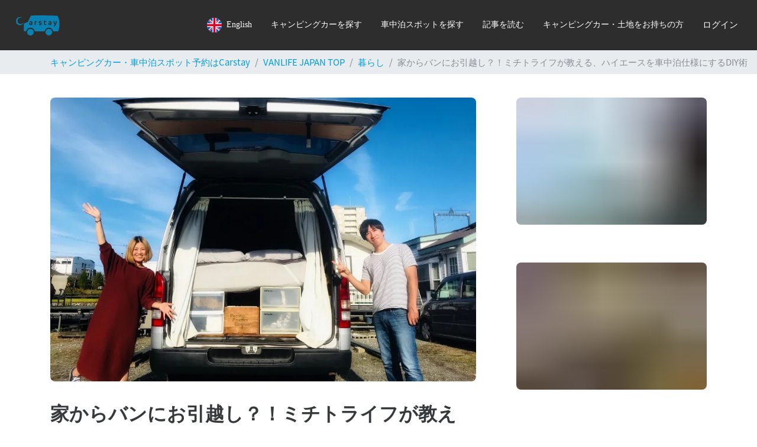

--- FILE ---
content_type: text/html; charset=utf-8
request_url: https://carstay.jp/ja/media/life/5df315ed5a1187194b7c682e/
body_size: 182204
content:
<!DOCTYPE html>
<html class="h-100" lang=ja>

<script>
    window.__PRELOADED_STATE__ = {"env":{"BASE_URL":"https:\u002F\u002Fcarstay.jp","WS_BASE_URL":"wss:\u002F\u002Fcarstay.jp","CDN_BASE_URL":"https:\u002F\u002Fcdn.carstay.jp","GOOGLE_MAPS_BROWSER_KEY":"AIzaSyC2ehglysT0SInryWrm5PPmv4L513-Pd-w","AWS_REGION":"ap-northeast-1","AWS_PHOTOS_BUCKET_NAME":"carstay-photos","AWS_SECURED_BUCKET_NAME":"carstay-secured","PAYJP_PUBLIC_KEY":"pk_live_d6ac79b2026b1646fd1b255c","FACEBOOK_ID":"265311960873202","PUSH_APPLICATION_SERVER_KEY":"BL1d3dhwzJ-rI6MPRE8c0kn9QIjyEwPTOTurGXEleGSOeMPA4KW6E-gb4UWNTXpPM1C0nhBS-Qx29xnrGak5EkQ","ENV":"prod","SLACK_LOG_WEBHOOK":"https:\u002F\u002Fhooks.slack.com\u002Fservices\u002F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","SLACK_LOG_BG_WEBHOOK":"https:\u002F\u002Fhooks.slack.com\u002Fservices\u002F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","ENABLE_CHAT":"yes","HUBSPOT_ID":"5968227"},"dynamicState":{"session":{"userType":"user","loggedIn":false,"user":{},"resolvedData":{"post":{"_id":"5df315ed5a1187194b7c682e","locale":"ja","approved":true,"categories":["life"],"keywords":["車中泊夫婦","ミチトライフ","ハイエース","diy"],"stations":[],"title":"家からバンにお引越し？！ミチトライフが教える、ハイエースを車中泊仕様にするDIY術","content":"\u003Chtml\u003E\u003Chead\u003E\u003C\u002Fhead\u003E\u003Cbody\u003E\u003Cp\u003E\u003Cspan style=\"background-color: transparent; color: rgb(0, 0, 0);\"\u003E&#x30CF;&#x30A4;&#x30A8;&#x30FC;&#x30B9;&#x3067;&#x30D0;&#x30F3;&#x30E9;&#x30A4;&#x30D5;&#x3057;&#x3066;&#x3044;&#x308B;\u003C\u002Fspan\u003E\u003Ca href=\"https:\u002F\u002Fcarstay.jp\u002Fja\u002Fmedia\u002Flife\u002F5daf14d429b184597ae701a9\" target=\"_blank\" style=\"background-color: transparent; color: rgb(0, 102, 204);\"\u003E\u003Cstrong\u003E&#x30DF;&#x30C1;&#x30C8;&#x30E9;&#x30A4;&#x30D5;\u003C\u002Fstrong\u003E\u003C\u002Fa\u003E\u003Cspan style=\"background-color: transparent; color: rgb(0, 0, 0);\"\u003E&#x3067;&#x3059;&#x3002;&#x30B5;&#x30CB;&#x30A4;&#x53F7;&#x3068;&#x540D;&#x3065;&#x3051;&#x305F;&#x30CF;&#x30A4;&#x30A8;&#x30FC;&#x30B9;&#x3067;&#x66AE;&#x3089;&#x3057;&#x306F;&#x3058;&#x3081;&#x3066;&#x3001;\u003C\u002Fspan\u003E3&#x30F6;&#x6708;&#x76EE;&#x3002;\u003Cspan style=\"background-color: transparent; color: rgb(0, 0, 0);\"\u003E&#x751F;&#x6D3B;&#x306E;&#x5168;&#x3066;&#x304C;&#x5FEB;&#x9069;&#xFF01;&#x30FB;&#x30FB;&#x30FB;&#x3068;&#x306F;&#x3044;&#x304D;&#x307E;&#x305B;&#x3093;&#x304C;&#x3001;&#x4E0D;&#x81EA;&#x7531;&#x3092;&#x697D;&#x3057;&#x307F;&#x306A;&#x304C;&#x3089;&#x3001;&#x30B5;&#x30CB;&#x30A4;&#x53F7;&#x3068;&#x6BCE;&#x65E5;&#x3092;&#x904E;&#x3054;&#x3057;&#x3066;&#x3044;&#x307E;&#x3059;&#x3002;\u003C\u002Fspan\u003E\u003C\u002Fp\u003E\u003Cp\u003E \u003C\u002Fp\u003E\u003Cp\u003E&#x4ECA;&#x56DE;&#x306F;&#x3001;&#x305D;&#x3093;&#x306A;&#x79C1;&#x305F;&#x3061;&#x304C;\u003Cstrong\u003E&#x300E;&#x30CF;&#x30A4;&#x30A8;&#x30FC;&#x30B9;&#x3092;&#x8ECA;&#x4E2D;&#x6CCA;&#x4ED5;&#x69D8;&#x306B;&#x3059;&#x308B;&#x305F;&#x3081;&#x306B;&#x5FC5;&#x8981;&#x306A;6&#x3064;&#x306E;&#x30B9;&#x30C6;&#x30C3;&#x30D7;&#x300F;\u003C\u002Fstrong\u003E&#x3092;&#x3054;&#x7D39;&#x4ECB;&#x3057;&#x307E;&#x3059;&#x3002;\u003C\u002Fp\u003E\u003Cp\u003E\u003Cbr\u003E\u003C\u002Fp\u003E\u003Cdiv class=\"ql-postCard\" data-url=\"https:\u002F\u002Fcarstay.jp\u002Fja\u002Fmedia\u002Flife\u002F5daf14d429b184597ae701a9\"\u003E\u003Cdiv class=\"d-flex h-100 position-relative card\"\u003E\n            \u003Ca href=\"\u002Fja\u002Fmedia\u002Flife\u002F5daf14d429b184597ae701a9\" class=\"d-flex h-100 w-100\"\u003E\n              \u003Cimg caption=\"&#x30C8;&#x30E8;&#x30BF;&#x30FB;&#x30CF;&#x30A4;&#x30A8;&#x30FC;&#x30B9;&#x3067;&#x8ECA;&#x4E2D;&#x6CCA;&#x751F;&#x6D3B;&#xFF01;&#x592B;&#x5A66;&#x3067;&#x5BB6;&#x3092;&#x624B;&#x653E;&#x3057;&#x3066;&#x30D0;&#x30F3;&#x30E9;&#x30A4;&#x30D5;&#x306F;&#x3058;&#x3081;&#x307E;&#x3057;&#x305F;&#xFF5C;&#x30DF;&#x30C1;&#x30C8;&#x30E9;&#x30A4;&#x30D5;\" src=\"https:\u002F\u002Fcdn.carstay.jp\u002Fimg\[base64]\"\u003E\n              \u003Cdiv class=\"p-md-3 p-2 m-1 position-relative flex-grow-1\"\u003E\n                \u003Cp class=\"font-weight-bold position-absolute name text-black post-title ellipsis pr-md-3 pr-2\"\u003E&#x30C8;&#x30E8;&#x30BF;&#x30FB;&#x30CF;&#x30A4;&#x30A8;&#x30FC;&#x30B9;&#x3067;&#x8ECA;&#x4E2D;&#x6CCA;&#x751F;&#x6D3B;&#xFF01;&#x592B;&#x5A66;&#x3067;&#x5BB6;&#x3092;&#x624B;&#x653E;&#x3057;&#x3066;&#x30D0;&#x30F3;&#x30E9;&#x30A4;&#x30D5;&#x306F;&#x3058;&#x3081;&#x307E;&#x3057;&#x305F;&#xFF5C;&#x30DF;&#x30C1;&#x30C8;&#x30E9;&#x30A4;&#x30D5;\u003C\u002Fp\u003E\n                \u003Cp class=\"small position-absolute summary ellipsis pr-md-3 pr-2\"\u003E&#x3010;VANLIFE JAPAN&#x3011;&#x30C8;&#x30E8;&#x30BF;&#x30FB;&#x30CF;&#x30A4;&#x30A8;&#x30FC;&#x30B9;&#x3067;&#x8ECA;&#x4E2D;&#x6CCA;&#x751F;&#x6D3B;&#xFF01;&#x592B;&#x5A66;&#x3067;&#x5BB6;&#x3092;&#x624B;&#x653E;&#x3057;&#x3066;&#x30D0;&#x30F3;&#x30E9;&#x30A4;&#x30D5;&#x306F;&#x3058;&#x3081;&#x307E;&#x3057;&#x305F;&#xFF5C;&#x30DF;&#x30C1;&#x30C8;&#x30E9;&#x30A4;&#x30D5;\n#Carstay #VANLIFEJAPAN #&#x8ECA;&#x4E2D;&#x6CCA; #&#x30DF;&#x30C1;&#x30C8;&#x30E9;&#x30A4;&#x30D5;\u003C\u002Fp\u003E\n                \u003Cp class=\"position-absolute post-url text-black ellipsis pr-md-3 pr-2\"\u003Ehttps:\u002F\u002Fcarstay.jp\u002Fja\u002Fmedia\u002Flife\u002F5daf14d429b184597ae701a9\u003C\u002Fp\u003E\n              \u003C\u002Fdiv\u003E\n            \u003C\u002Fa\u003E\n          \u003C\u002Fdiv\u003E\n        \u003C\u002Fdiv\u003E\u003Ch2\u003E&#x30CF;&#x30A4;&#x30A8;&#x30FC;&#x30B9;&#x306E;&#x8ECA;&#x4E2D;&#x6CCA;DIY&#x306F;&#x3001;&#x8AB0;&#x3067;&#x3082;&#x7C21;&#x5358;&#x306B;&#x3067;&#x304D;&#x308B;&#xFF1F;\u003C\u002Fh2\u003E\u003Cdiv class=\"ql-image ql-align-center\"\u003E\u003Cimg src=\"https:\u002F\u002Fcdn.carstay.jp\u002Fimg\[base64]\" width=\"600\" style data-src-set=\"https:\u002F\u002Fcdn.carstay.jp\u002Fimg\[base64] 575w, https:\u002F\u002Fcdn.carstay.jp\u002Fimg\[base64] 480w, https:\u002F\u002Fcdn.carstay.jp\u002Fimg\[base64] 640w, https:\u002F\u002Fcdn.carstay.jp\u002Fimg\[base64] 760w\" data-sizes=\"(min-width: 1200px) 760px, (min-width: 992px) 640px, (min-width: 768px) 480px, (min-width: 576px) 360px, 575px\" data-src=\"https:\u002F\u002Fs3-ap-northeast-1.amazonaws.com\u002Fcarstay-photos\u002F5dbaab416404b96d3cf7c604\u002F157620760210127-PB300535.JPG\"\u003E\u003C\u002Fdiv\u003E\u003Cp\u003E\u003Cbr\u003E\u003C\u002Fp\u003E\u003Cp\u003E\u003Cspan style=\"background-color: transparent; color: rgb(0, 0, 0);\"\u003E&#x30CF;&#x30A4;&#x30A8;&#x30FC;&#x30B9;&#x3067;&#x300C;&#x30D0;&#x30F3;&#x30E9;&#x30A4;&#x30D5;&#x300D;&#x3068;&#x3044;&#x3046;&#x3068;&#x3001;\u003C\u002Fspan\u003E\u003C\u002Fp\u003E\u003Cp\u003E\u003Cbr\u003E\u003C\u002Fp\u003E\u003Cp\u003E\u003Cspan style=\"background-color: transparent; color: rgb(0, 0, 0);\"\u003E&#x300C;&#x8ECA;&#x4E2D;&#x6CCA;&#x4ED5;&#x69D8;&#x306B;&#x3059;&#x308B;&#x306E;&#x306F;&#x96E3;&#x3057;&#x3044;DIY&#x304C;&#x5FC5;&#x8981;&#x306A;&#x3093;&#x3067;&#x3057;&#x3087;&#xFF1F;&#x300D;\u003C\u002Fspan\u003E\u003C\u002Fp\u003E\u003Cp\u003E\u003Cspan style=\"background-color: transparent; color: rgb(0, 0, 0);\"\u003E&#x300C;&#x8CFC;&#x5165;&#x3057;&#x306A;&#x304D;&#x3083;&#x3044;&#x3051;&#x306A;&#x3044;&#x5099;&#x54C1;&#x304C;&#x591A;&#x3044;&#x3093;&#x3058;&#x3083;&#x306A;&#x3044;&#xFF1F;&#x300D;\u003C\u002Fspan\u003E\u003C\u002Fp\u003E\u003Cp\u003E\u003Cbr\u003E\u003C\u002Fp\u003E\u003Cp\u003E\u003Cspan style=\"background-color: transparent; color: rgb(0, 0, 0);\"\u003E&#x3068;&#x601D;&#x3063;&#x3066;&#x3044;&#x308B;&#x65B9;&#x3082;&#x3001;&#x3044;&#x308B;&#x306E;&#x3067;&#x306F;&#x306A;&#x3044;&#x3067;&#x3057;&#x3087;&#x3046;&#x304B;&#xFF1F;&#x5B9F;&#x306F;\u003C\u002Fspan\u003E\u003Cspan style=\"color: rgb(0, 0, 0);\"\u003E&#x30CF;&#x30A4;&#x30A8;&#x30FC;&#x30B9;\u003C\u002Fspan\u003E\u003Cspan style=\"background-color: transparent; color: rgb(0, 0, 0);\"\u003E&#x3001;\u003C\u002Fspan\u003E\u003Cstrong style=\"background-color: transparent; color: rgb(0, 0, 0);\"\u003E&#x96E3;&#x3057;&#x3044;DIY&#x3092;&#x3057;&#x306A;&#x304F;&#x3066;&#x3082;&#x3001;&#x8ECA;&#x4E2D;&#x6CCA;&#x4ED5;&#x69D8;&#x306B;&#x3067;&#x304D;&#x308B;\u003C\u002Fstrong\u003E\u003Cspan style=\"background-color: transparent; color: rgb(0, 0, 0);\"\u003E&#x3093;&#x3067;&#x3059;&#x3088;&#xFF01;\u003C\u002Fspan\u003E\u003C\u002Fp\u003E\u003Cp\u003E\u003Cbr\u003E\u003C\u002Fp\u003E\u003Cp\u003E\u003Cspan style=\"background-color: transparent; color: rgb(0, 0, 0);\"\u003EDIY&#x306F;&#x5168;&#x304F;&#x306E;&#x521D;&#x5FC3;&#x8005;&#x3060;&#x3063;&#x305F;&#x592B;&#x5A66;&#x30FB;&#x30DF;&#x30C1;&#x30C8;&#x30E9;&#x30A4;&#x30D5;&#x304C;&#x3001;&#x305F;&#x3063;&#x305F;&#x300C;6&#x3064;&#x306E;&#x30B9;&#x30C6;&#x30C3;&#x30D7;&#x300D;&#x3067;&#x7C21;&#x5358;&#x306B;&#x30CF;&#x30A4;&#x30A8;&#x30FC;&#x30B9;&#x3092;&#x8ECA;&#x4E2D;&#x6CCA;&#x4ED5;&#x69D8;&#x306B;&#x3067;&#x304D;&#x305F;&#x65B9;&#x6CD5;&#x3092;&#x304A;&#x4F1D;&#x3048;&#x3057;&#x307E;&#x3059;&#x266A;&#x300C;&#x3053;&#x3093;&#x306A;&#x65B9;&#x6CD5;&#x3082;&#x3042;&#x308B;&#x3093;&#x3060;&#xFF01;&#x300D;&#x3068;&#x9A5A;&#x304F;&#x3053;&#x3068;&#x9593;&#x9055;&#x3044;&#x306A;&#x3057;&#xFF01;\u003C\u002Fspan\u003E\u003C\u002Fp\u003E\u003Cp\u003E\u003Cbr\u003E\u003C\u002Fp\u003E\u003Cp\u003E\u003Cspan style=\"background-color: transparent; color: rgb(0, 0, 0);\"\u003E&#x305C;&#x3072;&#x3001;&#x6700;&#x5F8C;&#x307E;&#x3067;&#x8AAD;&#x3093;&#x3067;&#x3044;&#x305F;&#x3060;&#x3051;&#x308B;&#x3068;&#x5B09;&#x3057;&#x3044;&#x3067;&#x3059;&#x3002;\u003C\u002Fspan\u003E\u003C\u002Fp\u003E\u003Chr\u003E\u003Cp\u003ESTEP&#x2460;&#xFF1A;&#x5E8A;&#x3092;&#x30D5;&#x30E9;&#x30C3;&#x30C8;&#x306B;&#x3059;&#x308B;\u003C\u002Fp\u003E\u003Cp\u003ESTEP&#x2461;&#xFF1A;\u003Cspan style=\"background-color: transparent; color: rgb(0, 0, 0);\"\u003E&#x65AD;&#x71B1;&#x51E6;&#x7406;&#x3092;&#x3059;&#x308B;\u003C\u002Fspan\u003E\u003C\u002Fp\u003E\u003Cp\u003ESTEP&#x2462;&#xFF1A;\u003Cspan style=\"color: rgb(0, 0, 0);\"\u003E&#x5BB6;&#x5177;&#x3092;&#x914D;&#x7F6E;&#x3059;&#x308B;\u003C\u002Fspan\u003E\u003C\u002Fp\u003E\u003Cp\u003ESTEP&#x2463;&#xFF1A;&#x30D9;&#x30C3;&#x30C9;&#x3092;&#x914D;&#x7F6E;&#x3059;&#x308B;\u003C\u002Fp\u003E\u003Cp\u003ESTEP&#x2464;&#xFF1A;\u003Cspan style=\"color: rgb(0, 0, 0);\"\u003E&#x30AB;&#x30FC;&#x30C6;&#x30F3;&#x3092;&#x3064;&#x3051;&#x308B;\u003C\u002Fspan\u003E\u003C\u002Fp\u003E\u003Cp\u003ESTEP&#x2465;&#xFF1A;\u003Cspan style=\"color: rgb(0, 0, 0);\"\u003E&#x53CE;&#x7D0D;&#x306B;&#x30DE;&#x30B0;&#x30CD;&#x30C3;&#x30C8;&#x3068;S&#x5B57;&#x30D5;&#x30C3;&#x30AF;&#x3092;&#x6D3B;&#x7528;\u003C\u002Fspan\u003E\u003C\u002Fp\u003E\u003Ch2\u003ESTEP&#x2460;&#xFF1A;&#x30CF;&#x30A4;&#x30A8;&#x30FC;&#x30B9;&#x306E;&#x5E8A;&#x3092;&#x30D5;&#x30E9;&#x30C3;&#x30C8;&#x306B;&#x3057;&#x3088;&#x3046;\u003C\u002Fh2\u003E\u003Cdiv class=\"ql-image ql-align-center\"\u003E\u003Cimg src=\"https:\u002F\u002Fcdn.carstay.jp\u002Fimg\[base64]\" width=\"600\" style data-src-set=\"https:\u002F\u002Fcdn.carstay.jp\u002Fimg\[base64] 575w, https:\u002F\u002Fcdn.carstay.jp\u002Fimg\[base64] 480w, https:\u002F\u002Fcdn.carstay.jp\u002Fimg\[base64] 640w, https:\u002F\u002Fcdn.carstay.jp\u002Fimg\[base64] 760w\" data-sizes=\"(min-width: 1200px) 760px, (min-width: 992px) 640px, (min-width: 768px) 480px, (min-width: 576px) 360px, 575px\" data-src=\"https:\u002F\u002Fs3-ap-northeast-1.amazonaws.com\u002Fcarstay-photos\u002F5dbaab416404b96d3cf7c604\u002F157620795369304-2.jpg\"\u003E\u003C\u002Fdiv\u003E\u003Cdiv class=\"ql-image ql-align-center\"\u003E\u003Cspan class=\"ql-size-small\" style=\"background-color: transparent; color: rgb(0, 0, 0);\"\u003E&#x30CF;&#x30A4;&#x30A8;&#x30FC;&#x30B9;&#x30B9;&#x30FC;&#x30D1;&#x30FC;&#x30ED;&#x30F3;&#x30B0;&#x30D0;&#x30F3;&#x306E;&#x30EF;&#x30A4;&#x30C9;&#x3002;&#x304B;&#x306A;&#x308A;&#x5E83;&#x3005;&#x3068;&#x3057;&#x305F;&#x8ECA;&#x5185;&#x3067;&#x3059;&#x3002;\u003C\u002Fspan\u003E\u003C\u002Fdiv\u003E\u003Cdiv class=\"ql-image\"\u003E\u003Cbr\u003E\u003C\u002Fdiv\u003E\u003Cp\u003E\u003Cspan style=\"background-color: transparent; color: rgb(0, 0, 0);\"\u003E&#x79C1;&#x305F;&#x3061;&#x306F;&#x4E2D;&#x53E4;&#x3067;&#x30CF;&#x30A4;&#x30A8;&#x30FC;&#x30B9;&#x306E;&#x30B9;&#x30FC;&#x30D1;&#x30FC;&#x30ED;&#x30F3;&#x30B0;&#x30D0;&#x30F3;&#xFF08;&#x30EF;&#x30A4;&#x30C9;&#x30DC;&#x30C7;&#x30A3;&#x30FB;&#x30CF;&#x30A4;&#x30EB;&#x30FC;&#x30D5;&#xFF09;&#x3092;&#x8CFC;&#x5165;&#x3057;&#x307E;&#x3057;&#x305F;&#x3002;&#x30E9;&#x30C3;&#x30AD;&#x30FC;&#x306A;&#x3053;&#x3068;&#x306B;&#x3001;&#x8CFC;&#x5165;&#x6642;&#x306B;&#x5E8A;&#x304C;&#x5F35;&#x3089;&#x308C;&#x3066;&#x3044;&#x305F;&#x306E;&#x3067;&#x3001;&#x305D;&#x306E;&#x307E;&#x307E;&#x5229;&#x7528;&#x3057;&#x3066;&#x3044;&#x307E;&#x3059;&#x3002;\u003C\u002Fspan\u003E\u003C\u002Fp\u003E\u003Cp\u003E\u003Cbr\u003E\u003C\u002Fp\u003E\u003Cp\u003E\u003Cspan style=\"background-color: transparent; color: rgb(0, 0, 0);\"\u003E&#x3067;&#x306F;&#x3001;&#x5E8A;&#x306B;&#x306A;&#x3063;&#x3066;&#x3044;&#x306A;&#x3044;&#x5834;&#x5408;&#x306F;&#x3069;&#x3046;&#x3059;&#x308C;&#x3070;&#x3044;&#x3044;&#x306E;&#x3067;&#x3057;&#x3087;&#x3046;&#x304B;&#xFF1F;\u003C\u002Fspan\u003E\u003C\u002Fp\u003E\u003Cp\u003E\u003Cbr\u003E\u003C\u002Fp\u003E\u003Cp\u003E\u003Cspan style=\"background-color: transparent; color: rgb(0, 0, 0);\"\u003E&#x4E00;&#x756A;&#x7C21;&#x5358;&#x306A;&#x65B9;&#x6CD5;&#x306F;&#x3001;\u003C\u002Fspan\u003E\u003Cstrong style=\"background-color: transparent; color: rgb(0, 0, 0);\"\u003E&#x30CD;&#x30C3;&#x30C8;&#x901A;&#x8CA9;&#x3067;&#x30CF;&#x30A4;&#x30A8;&#x30FC;&#x30B9;&#x5C02;&#x7528;&#x306E;&#x300C;&#x5E8A;&#x8CBC;&#x308A;&#x30AD;&#x30C3;&#x30C8;&#x300D;&#x3092;&#x8CFC;&#x5165;&#x3057;&#x3066;&#x8ECA;&#x5185;&#x306B;&#x6577;&#x304F;\u003C\u002Fstrong\u003E\u003Cspan style=\"background-color: transparent; color: rgb(0, 0, 0);\"\u003E&#x3053;&#x3068;&#x3067;&#x3059;&#x3002;&#x4ED6;&#x306B;&#x306F;&#x3001;&#x6BB5;&#x30DC;&#x30FC;&#x30EB;&#x306A;&#x3069;&#x3067;&#x5E8A;&#x306E;&#x578B;&#x3092;&#x53D6;&#x3063;&#x3066;&#x3001;&#x597D;&#x307F;&#x306E;&#x677F;&#x3092;&#x30DB;&#x30FC;&#x30E0;&#x30BB;&#x30F3;&#x30BF;&#x30FC;&#x3067;&#x8CFC;&#x5165;&#x3057;&#x3001;&#x578B;&#x901A;&#x308A;&#x306B;&#x30AB;&#x30C3;&#x30C8;&#x3057;&#x3066;&#x3064;&#x304F;&#x308B;&#x3053;&#x3068;&#x3082;&#x3067;&#x304D;&#x307E;&#x3059;&#x3002;&#x5DE5;&#x5177;&#x30EC;&#x30F3;&#x30BF;&#x30EB;&#x3092;&#x5229;&#x7528;&#x3059;&#x308C;&#x3070;&#x3001;&#x81EA;&#x524D;&#x306E;&#x9053;&#x5177;&#x306F;&#x4E0D;&#x8981;&#x3067;&#x3059;&#x266A;&#x5E8A;&#x306E;&#x578B;&#x306F;&#x7D14;&#x6B63;&#x306E;&#x30B7;&#x30FC;&#x30C8;&#x3092;&#x5916;&#x3057;&#x3066;&#x4F7F;&#x3063;&#x3066;&#x3082;OK&#x3002;&#x3042;&#x3068;&#x306F;&#x3001;&#x677F;&#x306E;&#x307E;&#x307E;&#x3067;&#x3082;&#x3044;&#x3044;&#x3057;&#x3001;&#x4F4F;&#x5B85;&#x7528;&#x306E;&#x30D5;&#x30ED;&#x30A2;&#x30B7;&#x30FC;&#x30C8;&#x3084;&#x3001;&#x7D68;&#x6BEF;&#x3092;&#x6577;&#x3044;&#x3066;&#x3082;&#x3002;&#x79C1;&#x305F;&#x3061;&#x306F;&#x81EA;&#x5B85;&#x3067;&#x4F7F;&#x3063;&#x3066;&#x3044;&#x305F;&#x30E9;&#x30B0;&#xFF08;185&#xD7;185&#x339D;&#xFF09;&#x3092;&#x6577;&#x3044;&#x3066;&#x3044;&#x307E;&#x3059;&#x3002;\u003C\u002Fspan\u003E\u003C\u002Fp\u003E\u003Cp\u003E\u003Cbr\u003E\u003C\u002Fp\u003E\u003Cp\u003E\u003Cspan style=\"background-color: transparent; color: rgb(0, 0, 0);\"\u003E&#x30AD;&#x30E3;&#x30E9;&#x30D0;&#x30F3;&#x3092;&#x30E4;&#x30D5;&#x30AA;&#x30AF;&#x3067;&#x8CB7;&#x3063;&#x3066;DIY&#x3057;&#x305F;&#x300C;&#x3088;&#x3057;&#x307F;&#x3093;&#x30FB;&#x3068;&#x304A;&#x308B;&#x3093;&#x300D;&#x306F;&#x3001;&#x65AD;&#x71B1;&#x6750;&#x306E;&#x4E0A;&#x306B;&#x677F;&#x3092;&#x6577;&#x3044;&#x3066;&#x3001;&#x305D;&#x306E;&#x4E0A;&#x306B;&#x30D5;&#x30ED;&#x30A2;&#x30DE;&#x30C3;&#x30C8;&#x3092;&#x8CBC;&#x3063;&#x3066;&#x3044;&#x307E;&#x3059;&#x3088;&#x266A;&#xFF08;&#x30AD;&#x30E3;&#x30E9;&#x30D0;&#x30F3;&#x306E;DIY&#x306B;&#x3064;&#x3044;&#x3066;&#x306F;\u003C\u002Fspan\u003E\u003Ca href=\"https:\u002F\u002Fcarstay.jp\u002Fja\u002Fmedia\u002Fstay\u002F5db0788729b184597ae73e2a\" target=\"_blank\" style=\"background-color: transparent; color: rgb(17, 85, 204);\"\u003E\u003Cstrong\u003E&#x3053;&#x3061;&#x3089;\u003C\u002Fstrong\u003E\u003C\u002Fa\u003E\u003Cspan style=\"background-color: transparent; color: rgb(0, 0, 0);\"\u003E&#xFF09;\u003C\u002Fspan\u003E\u003C\u002Fp\u003E\u003Cp\u003E\u003Cbr\u003E\u003C\u002Fp\u003E\u003Cdiv class=\"ql-postCard\" data-url=\"https:\u002F\u002Fcarstay.jp\u002Fja\u002Fmedia\u002Fstay\u002F5db0788729b184597ae73e2a\"\u003E\u003Cdiv class=\"d-flex h-100 position-relative card\"\u003E\n            \u003Ca href=\"\u002Fja\u002Fmedia\u002Fstay\u002F5db0788729b184597ae73e2a\" class=\"d-flex h-100 w-100\"\u003E\n              \u003Cimg caption=\"&#x30E4;&#x30D5;&#x30AA;&#x30AF;&#x3067;&#x8CFC;&#x5165;&#x3057;&#x305F;&#x65E5;&#x7523;&#x30AD;&#x30E3;&#x30E9;&#x30D0;&#x30F3;&#x304C;&#x30DE;&#x30A4;&#x30DB;&#x30FC;&#x30E0;&#x306B;&#xFF01;&#x8ECA;&#x4E2D;&#x6CCA;&#x4ED5;&#x69D8;&#x306B;DIY&#x3057;&#x305F;&#x8A71;\" src=\"https:\u002F\u002Fcdn.carstay.jp\u002Fimg\[base64]\"\u003E\n              \u003Cdiv class=\"p-md-3 p-2 m-1 position-relative flex-grow-1\"\u003E\n                \u003Cp class=\"font-weight-bold position-absolute name text-black post-title ellipsis pr-md-3 pr-2\"\u003E&#x30E4;&#x30D5;&#x30AA;&#x30AF;&#x3067;&#x8CFC;&#x5165;&#x3057;&#x305F;&#x65E5;&#x7523;&#x30AD;&#x30E3;&#x30E9;&#x30D0;&#x30F3;&#x304C;&#x30DE;&#x30A4;&#x30DB;&#x30FC;&#x30E0;&#x306B;&#xFF01;&#x8ECA;&#x4E2D;&#x6CCA;&#x4ED5;&#x69D8;&#x306B;DIY&#x3057;&#x305F;&#x8A71;\u003C\u002Fp\u003E\n                \u003Cp class=\"small position-absolute summary ellipsis pr-md-3 pr-2\"\u003E&#x3010;VANLIFE JAPAN&#x3011;&#x30E4;&#x30D5;&#x30AA;&#x30AF;&#x3067;&#x8CFC;&#x5165;&#x3057;&#x305F;&#x65E5;&#x7523;&#x30AD;&#x30E3;&#x30E9;&#x30D0;&#x30F3;&#x304C;&#x30DE;&#x30A4;&#x30DB;&#x30FC;&#x30E0;&#x306B;&#xFF01;&#x8ECA;&#x4E2D;&#x6CCA;&#x4ED5;&#x69D8;&#x306B;DIY&#x3057;&#x305F;&#x8A71;\n#Carstay #VANLIFEJAPAN #&#x8ECA;&#x4E2D;&#x6CCA; #&#x30D0;&#x30F3;&#x30E9;&#x30A4;&#x30D5;\u003C\u002Fp\u003E\n                \u003Cp class=\"position-absolute post-url text-black ellipsis pr-md-3 pr-2\"\u003Ehttps:\u002F\u002Fcarstay.jp\u002Fja\u002Fmedia\u002Fstay\u002F5db0788729b184597ae73e2a\u003C\u002Fp\u003E\n              \u003C\u002Fdiv\u003E\n            \u003C\u002Fa\u003E\n          \u003C\u002Fdiv\u003E\n        \u003C\u002Fdiv\u003E\u003Ch2\u003ESTEP&#x2461;&#xFF1A;&#x30CF;&#x30A4;&#x30A8;&#x30FC;&#x30B9;&#x306E;&#x65AD;&#x71B1;&#x51E6;&#x7406;&#x3092;&#x3057;&#x3088;&#x3046;&#xFF01;\u003C\u002Fh2\u003E\u003Cdiv class=\"ql-image ql-align-center\"\u003E\u003Cimg src=\"https:\u002F\u002Fcdn.carstay.jp\u002Fimg\[base64]\" width=\"600\" style data-src-set=\"https:\u002F\u002Fcdn.carstay.jp\u002Fimg\[base64] 575w, https:\u002F\u002Fcdn.carstay.jp\u002Fimg\[base64] 480w, https:\u002F\u002Fcdn.carstay.jp\u002Fimg\[base64] 640w, https:\u002F\u002Fcdn.carstay.jp\u002Fimg\[base64] 760w\" data-sizes=\"(min-width: 1200px) 760px, (min-width: 992px) 640px, (min-width: 768px) 480px, (min-width: 576px) 360px, 575px\" data-src=\"https:\u002F\u002Fs3-ap-northeast-1.amazonaws.com\u002Fcarstay-photos\u002F5dbaab416404b96d3cf7c604\u002F157620824277606-3.jpg\"\u003E\u003C\u002Fdiv\u003E\u003Cp class=\"ql-align-center\"\u003E\u003Cspan class=\"ql-size-small\" style=\"background-color: transparent; color: rgb(0, 0, 0);\"\u003E&#x30DD;&#x30EA;&#x30B9;&#x30C1;&#x30EC;&#x30F3;&#x30D5;&#x30A9;&#x30FC;&#x30E0;&#x3092;&#x30D7;&#x30E9;&#x30B9;&#x30C1;&#x30C3;&#x30AF;&#x6BB5;&#x30DC;&#x30FC;&#x30EB;&#x3067;&#x631F;&#x3093;&#x3060;&#x7A93;&#x306E;&#x65AD;&#x71B1;&#x3002;&#x6700;&#x8FD1;&#x9699;&#x9593;&#x3092;&#x30C6;&#x30FC;&#x30D7;&#x3067;&#x57CB;&#x3081;&#x307E;&#x3057;&#x305F;&#x266A;\u003C\u002Fspan\u003E\u003C\u002Fp\u003E\u003Cp\u003E\u003Cbr\u003E\u003C\u002Fp\u003E\u003Cp\u003E\u003Cspan style=\"background-color: transparent; color: rgb(0, 0, 0);\"\u003E&#x79C1;&#x305F;&#x3061;&#x306F;&#x3001;8&#x6708;&#x306B;&#x65B0;&#x6F5F;&#x770C;&#x306E;&#x30AD;&#x30E3;&#x30F3;&#x30D7;&#x5834;&#x3067;38&#x2103;&#x3001;11&#x6708;&#x306F;&#x9577;&#x91CE;&#x770C;&#x306E;&#x9AD8;&#x539F;&#x3067;-6&#x2103;&#x3068;&#x3001;&#x6691;&#x3055;&#x3068;&#x5BD2;&#x3055;&#x306E;&#x4E2D;&#x3001;&#x8ECA;&#x4E2D;&#x6CCA;&#x3057;&#x3066;&#x304D;&#x307E;&#x3057;&#x305F;&#x3002;\u003C\u002Fspan\u003E\u003Cstrong style=\"background-color: transparent; color: rgb(0, 0, 0);\"\u003E&#x5B8C;&#x5168;&#x3067;&#x306F;&#x306A;&#x3044;&#x3067;&#x3059;&#x304C;&#x3001;&#x65AD;&#x71B1;&#x51E6;&#x7406;&#x3092;&#x3057;&#x3066;&#x3044;&#x305F;&#x3053;&#x3068;&#x3067;&#x51B7;&#x6696;&#x623F;&#x306E;&#x52B9;&#x304D;&#x304C;&#x826F;&#x304F;&#x3001;&#x8ECA;&#x5185;&#x306E;&#x6E29;&#x5EA6;&#x3092;&#x4FDD;&#x3064;&#x3053;&#x3068;&#x304C;&#x3067;&#x304D;&#x305F;&#x306E;&#x3067;&#x3001;&#x7121;&#x4E8B;&#x306B;&#x904E;&#x3054;&#x305B;&#x307E;&#x3057;&#x305F;&#xFF01;\u003C\u002Fstrong\u003E\u003Cspan style=\"background-color: transparent; color: rgb(0, 0, 0);\"\u003E&#x9006;&#x306B;&#x3001;&#x65AD;&#x71B1;&#x5BFE;&#x7B56;&#x3092;&#x3057;&#x3066;&#x3044;&#x306A;&#x3044;&#x3068;&#x3053;&#x306E;&#x6C17;&#x6E29;&#x306B;&#x8010;&#x3048;&#x3089;&#x308C;&#x305F;&#x306E;&#x3060;&#x308D;&#x3046;&#x304B;&#x3068;&#x5FC3;&#x914D;&#x306B;&#x306A;&#x308A;&#x307E;&#x3057;&#x305F;&#x30FB;&#x30FB;&#x30FB;&#x3002;\u003C\u002Fspan\u003E\u003C\u002Fp\u003E\u003Cp\u003E\u003Cbr\u003E\u003C\u002Fp\u003E\u003Cp\u003E\u003Cspan style=\"background-color: transparent; color: rgb(0, 0, 0);\"\u003E&#x65AD;&#x71B1;&#x51E6;&#x7406;&#x306B;&#x306F;2&#x7A2E;&#x985E;&#x306E;&#x4F4F;&#x5B85;&#x7528;&#x65AD;&#x71B1;&#x6750;&#x3092;&#x4F7F;&#x3063;&#x3066;&#x3044;&#x307E;&#x3059;&#x3002;&#x7A93;&#x306F;&#x3001;&#x30DD;&#x30EA;&#x30B9;&#x30C1;&#x30EC;&#x30F3;&#x30D5;&#x30A9;&#x30FC;&#x30E0;&#x306B;&#x30D7;&#x30E9;&#x30B9;&#x30C1;&#x30C3;&#x30AF;&#x6BB5;&#x30DC;&#x30FC;&#x30EB;&#x3092;&#x5F37;&#x529B;&#x4E21;&#x9762;&#x30C6;&#x30FC;&#x30D7;&#x3067;&#x8CBC;&#x308A;&#x3064;&#x3051;&#x3001;&#x5099;&#x3048;&#x4ED8;&#x3051;&#x306E;&#x30D0;&#x30FC;&#x3067;&#x62BC;&#x3055;&#x3048;&#x3066;&#x3044;&#x307E;&#x3059;&#x3002;\u003C\u002Fspan\u003E\u003C\u002Fp\u003E\u003Cp\u003E\u003Cbr\u003E\u003C\u002Fp\u003E\u003Cdiv class=\"ql-image ql-align-center\"\u003E\u003Cimg src=\"https:\u002F\u002Fcdn.carstay.jp\u002Fimg\[base64]\" width=\"600\" style data-src-set=\"https:\u002F\u002Fcdn.carstay.jp\u002Fimg\[base64] 575w, https:\u002F\u002Fcdn.carstay.jp\u002Fimg\[base64] 480w, https:\u002F\u002Fcdn.carstay.jp\u002Fimg\[base64] 640w, https:\u002F\u002Fcdn.carstay.jp\u002Fimg\[base64] 760w\" data-sizes=\"(min-width: 1200px) 760px, (min-width: 992px) 640px, (min-width: 768px) 480px, (min-width: 576px) 360px, 575px\" data-src=\"https:\u002F\u002Fs3-ap-northeast-1.amazonaws.com\u002Fcarstay-photos\u002F5dbaab416404b96d3cf7c604\u002F1576208824774ac-5.jpg\"\u003E\u003C\u002Fdiv\u003E\u003Cp class=\"ql-align-center\"\u003E\u003Cspan class=\"ql-size-small\" style=\"background-color: transparent; color: rgb(0, 0, 0);\"\u003E&#x30DD;&#x30EA;&#x30B9;&#x30C1;&#x30EC;&#x30F3;&#x30D5;&#x30A9;&#x30FC;&#x30E0;&#x306F;&#x767A;&#x6CE1;&#x30B9;&#x30C1;&#x30ED;&#x30FC;&#x30EB;&#x30AB;&#x30C3;&#x30BF;&#x30FC;&#x3092;&#x4F7F;&#x3046;&#x3068;&#x7C21;&#x5358;&#x306B;&#x5207;&#x308C;&#x307E;&#x3059;&#x3088;&#x266A;\u003C\u002Fspan\u003E\u003C\u002Fp\u003E\u003Cdiv class=\"ql-image\"\u003E\u003Cbr\u003E\u003C\u002Fdiv\u003E\u003Cp\u003E\u003Cspan style=\"background-color: transparent; color: rgb(0, 0, 0);\"\u003E&#x5E8A;&#x677F;&#x306E;&#x4E0B;&#x3068;&#x8377;&#x5BA4;&#x306E;&#x5074;&#x58C1;&#x306B;&#x306F;&#x30B0;&#x30E9;&#x30B9;&#x30A6;&#x30FC;&#x30EB;&#x3092;&#x6577;&#x304D;&#x8A70;&#x3081;&#x3066;&#x3044;&#x307E;&#x3059;&#x3002;\u003C\u002Fspan\u003E\u003C\u002Fp\u003E\u003Cp\u003E\u003Cbr\u003E\u003C\u002Fp\u003E\u003Cdiv class=\"ql-image ql-align-center\"\u003E\u003Cimg src=\"https:\u002F\u002Fcdn.carstay.jp\u002Fimg\[base64]\" width=\"600\" style data-src-set=\"https:\u002F\u002Fcdn.carstay.jp\u002Fimg\[base64] 575w, https:\u002F\u002Fcdn.carstay.jp\u002Fimg\[base64] 480w, https:\u002F\u002Fcdn.carstay.jp\u002Fimg\[base64] 640w, https:\u002F\u002Fcdn.carstay.jp\u002Fimg\[base64] 760w\" data-sizes=\"(min-width: 1200px) 760px, (min-width: 992px) 640px, (min-width: 768px) 480px, (min-width: 576px) 360px, 575px\" data-src=\"https:\u002F\u002Fs3-ap-northeast-1.amazonaws.com\u002Fcarstay-photos\u002F5dbaab416404b96d3cf7c604\u002F157620890132996-6.jpg\"\u003E\u003C\u002Fdiv\u003E\u003Cdiv class=\"ql-image ql-align-center\"\u003E\u003Cspan class=\"ql-size-small\" style=\"background-color: transparent; color: rgb(0, 0, 0);\"\u003E&#x30B0;&#x30E9;&#x30B9;&#x30A6;&#x30FC;&#x30EB;&#x306F;&#x7D30;&#x304B;&#x3044;&#x7E4A;&#x7DAD;&#x304C;&#x98DB;&#x3076;&#x306E;&#x3067;&#x3001;&#x30DE;&#x30B9;&#x30AF;&#x3068;&#x9577;&#x8896;&#x3067;&#x4F5C;&#x696D;&#x3067;&#x3059;&#xFF01;1&#x4EBA;&#x3067;&#x3082;&#x51FA;&#x6765;&#x307E;&#x3059;&#x266A;\u003C\u002Fspan\u003E\u003C\u002Fdiv\u003E\u003Cp\u003E\u003Cbr\u003E\u003C\u002Fp\u003E\u003Cp\u003E\u003Cspan style=\"background-color: transparent; color: rgb(0, 0, 0);\"\u003E&#x8377;&#x5BA4;&#x306E;&#x5074;&#x58C1;&#x306E;&#x8584;&#x3044;&#x677F;&#x306F;&#x300C;&#x5185;&#x5F35;&#x306F;&#x304C;&#x3057;&#x300D;&#x3092;&#x4F7F;&#x3063;&#x3066;&#x7C21;&#x5358;&#x306B;&#x5916;&#x305B;&#x307E;&#x3059;&#x3002;&#x30D1;&#x30C1;&#x30D1;&#x30C1;&#x3068;&#x5074;&#x58C1;&#x3092;&#x5265;&#x304C;&#x3059;&#x4F5C;&#x696D;&#x306F;&#x3001;&#x306A;&#x304B;&#x306A;&#x304B;&#x697D;&#x3057;&#x3044;&#x3067;&#x3059;&#x3088;&#x3002;\u003C\u002Fspan\u003E\u003C\u002Fp\u003E\u003Cp\u003E\u003Cbr\u003E\u003C\u002Fp\u003E\u003Cdiv class=\"ql-image ql-align-center\"\u003E\u003Cimg src=\"https:\u002F\u002Fcdn.carstay.jp\u002Fimg\[base64]\" width=\"600\" style data-src-set=\"https:\u002F\u002Fcdn.carstay.jp\u002Fimg\[base64] 575w, https:\u002F\u002Fcdn.carstay.jp\u002Fimg\[base64] 480w, https:\u002F\u002Fcdn.carstay.jp\u002Fimg\[base64] 640w, https:\u002F\u002Fcdn.carstay.jp\u002Fimg\[base64] 760w\" data-sizes=\"(min-width: 1200px) 760px, (min-width: 992px) 640px, (min-width: 768px) 480px, (min-width: 576px) 360px, 575px\" data-src=\"https:\u002F\u002Fs3-ap-northeast-1.amazonaws.com\u002Fcarstay-photos\u002F5dbaab416404b96d3cf7c604\u002F1576208970019ad-7.jpg\"\u003E\u003C\u002Fdiv\u003E\u003Cdiv class=\"ql-image ql-align-center\"\u003E\u003Cspan class=\"ql-size-small\" style=\"background-color: transparent; color: rgb(0, 0, 0);\"\u003E&#x5727;&#x7E2E;&#x3057;&#x3066;&#x58F2;&#x3089;&#x308C;&#x3066;&#x3044;&#x308B;&#x30B0;&#x30E9;&#x30B9;&#x30A6;&#x30FC;&#x30EB;&#x306F;&#x8377;&#x5BA4;&#x7A7A;&#x9593;&#x3092;&#x534A;&#x5206;&#x57CB;&#x3081;&#x308B;&#x3050;&#x3089;&#x3044;&#x306E;&#x91CF;&#x304C;&#x5165;&#x3063;&#x3066;&#x3044;&#x307E;&#x3059;&#x3002;&#xFF08;&#x53F3;&#xFF09;&#x5185;&#x5F35;&#x308A;&#x306F;&#x304C;&#x3057;&#x3002;\u003C\u002Fspan\u003E\u003C\u002Fdiv\u003E\u003Cdiv class=\"ql-image\"\u003E\u003Cbr\u003E\u003C\u002Fdiv\u003E\u003Cp\u003E\u003Cspan style=\"background-color: transparent; color: rgb(0, 0, 0);\"\u003E&#x79C1;&#x305F;&#x3061;&#x306E;&#x30CF;&#x30A4;&#x30A8;&#x30FC;&#x30B9;&#x306F;&#x3001;&#x7A93;&#x30FB;&#x5074;&#x9762;&#x30FB;&#x5E8A;&#x306B;&#x65AD;&#x71B1;&#x6750;&#x3092;&#x5165;&#x308C;&#x3066;&#x3044;&#x307E;&#x3059;&#x3002;\u003C\u002Fspan\u003E\u003C\u002Fp\u003E\u003Cp\u003E\u003Cbr\u003E\u003C\u002Fp\u003E\u003Cp\u003E\u003Cspan style=\"background-color: transparent; color: rgb(0, 0, 0);\"\u003E&#x4ECA;&#x51AC;&#x304B;&#x3089;&#x3001;&#x77F3;&#x5DDD;&#x770C;&#x306E;&#x80FD;&#x767B;&#x534A;&#x5CF6;&#x306B;&#x3042;&#x308B;Carstay&#x30B9;&#x30C6;&#x30FC;&#x30B7;&#x30E7;&#x30F3;\u003C\u002Fspan\u003E\u003Cstrong style=\"background-color: transparent; color: rgb(0, 0, 0);\"\u003E&#x300C;\u003C\u002Fstrong\u003E\u003Ca href=\"https:\u002F\u002Fcarstay.jp\u002Fja\u002Fmedia\u002Fstay\u002F5dbad66a6404b96d3cf7d52d\" target=\"_blank\" style=\"background-color: transparent; color: rgb(17, 85, 204);\"\u003E\u003Cstrong\u003E&#x7530;&#x820E;&#x30D0;&#x30C3;&#x30AF;&#x30D1;&#x30C3;&#x30AB;&#x30FC;&#x30CF;&#x30A6;&#x30B9;\u003C\u002Fstrong\u003E\u003C\u002Fa\u003E\u003Cstrong style=\"background-color: transparent; color: rgb(0, 0, 0);\"\u003E&#x300D;\u003C\u002Fstrong\u003E\u003Cspan style=\"background-color: transparent; color: rgb(0, 0, 0);\"\u003E&#x3078;&#x884C;&#x3063;&#x3066;&#x304D;&#x307E;&#x3059;&#x3002;&#x79C1;&#x306F;&#x5BD2;&#x304C;&#x308A;&#x306A;&#x306E;&#x3067;&#x3001;&#x3053;&#x308C;&#x304B;&#x3089;&#x66F4;&#x306B;&#x3001;&#x5929;&#x4E95;&#x306B;&#x3082;&#x65AD;&#x71B1;&#x6750;&#x3092;&#x5165;&#x308C;&#x3066;&#x304A;&#x304B;&#x306A;&#x3044;&#x3068;&#xFF08;&#x7B11;&#xFF09;&#x3002;\u003C\u002Fspan\u003E\u003C\u002Fp\u003E\u003Cp\u003E\u003Cbr\u003E\u003C\u002Fp\u003E\u003Cp\u003E\u003Cspan style=\"background-color: transparent; color: rgb(0, 0, 0);\"\u003E&#x3061;&#x306A;&#x307F;&#x306B;&#x5BD2;&#x3055;&#x5BFE;&#x7B56;&#x306F;&#x3001;&#x65AD;&#x71B1;&#x6750;&#x4EE5;&#x5916;&#x306B;&#x3082;&#x6E96;&#x5099;&#x306F;&#x5FC5;&#x8981;&#x3067;&#x3059;&#xFF01;&#x51AC;&#x306E;&#x8ECA;&#x4E2D;&#x6CCA;&#x306B;&#x6E96;&#x5099;&#x3057;&#x3066;&#x304A;&#x304D;&#x305F;&#x3044;&#x3001;&#x5BD2;&#x3055;&#x5BFE;&#x7B56;&#x304A;&#x3059;&#x3059;&#x3081;&#x30B0;&#x30C3;&#x30BA;&#x7D39;&#x4ECB;&#x306F;\u003C\u002Fspan\u003E\u003Ca href=\"https:\u002F\u002Fcarstay.jp\u002Fja\u002Fmedia\u002Fstay\u002F5de5ebbec7a25530f7238338\" target=\"_blank\" style=\"background-color: transparent; color: rgb(17, 85, 204);\"\u003E\u003Cstrong\u003E&#x3053;&#x3061;&#x3089;\u003C\u002Fstrong\u003E\u003C\u002Fa\u003E\u003Cspan style=\"background-color: transparent; color: rgb(0, 0, 0);\"\u003E&#x266A;\u003C\u002Fspan\u003E\u003C\u002Fp\u003E\u003Cp\u003E\u003Cbr\u003E\u003C\u002Fp\u003E\u003Cdiv class=\"ql-postCard\" data-url=\"https:\u002F\u002Fcarstay.jp\u002Fja\u002Fmedia\u002Fstay\u002F5de5ebbec7a25530f7238338\"\u003E\u003Cdiv class=\"d-flex h-100 position-relative card\"\u003E\n            \u003Ca href=\"\u002Fja\u002Fmedia\u002Fstay\u002F5de5ebbec7a25530f7238338\" class=\"d-flex h-100 w-100\"\u003E\n              \u003Cimg caption=\"&#x51AC;&#x306E;&#x8ECA;&#x4E2D;&#x6CCA;&#xFF01;&#x5BD2;&#x3055;&#x5BFE;&#x7B56;&#x304A;&#x3059;&#x3059;&#x3081;&#x30B0;&#x30C3;&#x30BA;&#x3092;&#x30D0;&#x30F3;&#x30E9;&#x30A4;&#x30D5;&#x592B;&#x5A66;&#x304C;&#x7D39;&#x4ECB;&#x3057;&#x307E;&#x3059;\" src=\"https:\u002F\u002Fcdn.carstay.jp\u002Fimg\[base64]\"\u003E\n              \u003Cdiv class=\"p-md-3 p-2 m-1 position-relative flex-grow-1\"\u003E\n                \u003Cp class=\"font-weight-bold position-absolute name text-black post-title ellipsis pr-md-3 pr-2\"\u003E&#x51AC;&#x306E;&#x8ECA;&#x4E2D;&#x6CCA;&#xFF01;&#x5BD2;&#x3055;&#x5BFE;&#x7B56;&#x304A;&#x3059;&#x3059;&#x3081;&#x30B0;&#x30C3;&#x30BA;&#x3092;&#x30D0;&#x30F3;&#x30E9;&#x30A4;&#x30D5;&#x592B;&#x5A66;&#x304C;&#x7D39;&#x4ECB;&#x3057;&#x307E;&#x3059;\u003C\u002Fp\u003E\n                \u003Cp class=\"small position-absolute summary ellipsis pr-md-3 pr-2\"\u003E&#x3010;VANLIFE JAPAN&#x3011;&#x51AC;&#x306E;&#x8ECA;&#x4E2D;&#x6CCA;&#xFF01;&#x5BD2;&#x3055;&#x5BFE;&#x7B56;&#x304A;&#x3059;&#x3059;&#x3081;&#x30B0;&#x30C3;&#x30BA;&#x3092;&#x30D0;&#x30F3;&#x30E9;&#x30A4;&#x30D5;&#x592B;&#x5A66;&#x304C;&#x7D39;&#x4ECB;&#x3057;&#x307E;&#x3059;\n#Carstay #VANLIFEJAPAN #&#x8ECA;&#x4E2D;&#x6CCA; #&#x3048;&#x308A;&#x305F;&#x304F;&#x592B;&#x5A66;\u003C\u002Fp\u003E\n                \u003Cp class=\"position-absolute post-url text-black ellipsis pr-md-3 pr-2\"\u003Ehttps:\u002F\u002Fcarstay.jp\u002Fja\u002Fmedia\u002Fstay\u002F5de5ebbec7a25530f7238338\u003C\u002Fp\u003E\n              \u003C\u002Fdiv\u003E\n            \u003C\u002Fa\u003E\n          \u003C\u002Fdiv\u003E\n        \u003C\u002Fdiv\u003E\u003Ch2\u003ESTEP&#x2462;&#xFF1A;&#x30CF;&#x30A4;&#x30A8;&#x30FC;&#x30B9;&#x5185;&#x306B;&#x5BB6;&#x5177;&#x3092;&#x3046;&#x307E;&#x304F;&#x914D;&#x7F6E;&#x3057;&#x3088;&#x3046;&#xFF01;\u003C\u002Fh2\u003E\u003Cdiv class=\"ql-image ql-align-center\"\u003E\u003Cimg src=\"https:\u002F\u002Fcdn.carstay.jp\u002Fimg\[base64]\" width=\"600\" style data-src-set=\"https:\u002F\u002Fcdn.carstay.jp\u002Fimg\[base64] 575w, https:\u002F\u002Fcdn.carstay.jp\u002Fimg\[base64] 480w, https:\u002F\u002Fcdn.carstay.jp\u002Fimg\[base64] 640w, https:\u002F\u002Fcdn.carstay.jp\u002Fimg\[base64] 760w\" data-sizes=\"(min-width: 1200px) 760px, (min-width: 992px) 640px, (min-width: 768px) 480px, (min-width: 576px) 360px, 575px\" data-src=\"https:\u002F\u002Fs3-ap-northeast-1.amazonaws.com\u002Fcarstay-photos\u002F5dbaab416404b96d3cf7c604\u002F1576209345050d5-8.jpg\"\u003E\u003C\u002Fdiv\u003E\u003Cdiv class=\"ql-image ql-align-center\"\u003E\u003Cspan style=\"background-color: transparent; color: rgb(0, 0, 0);\" class=\"ql-size-small\"\u003E&#x81EA;&#x5B85;&#x304B;&#x3089;&#x30CF;&#x30A4;&#x30A8;&#x30FC;&#x30B9;&#x306B;&#x304A;&#x5F15;&#x8D8A;&#x3057;&#x3059;&#x308B;&#x3082;&#x306E;&#x3092;&#x4E26;&#x3079;&#x3066;&#x307F;&#x305F;&#x3002;\u003C\u002Fspan\u003E\u003C\u002Fdiv\u003E\u003Cdiv class=\"ql-image\"\u003E\u003Cbr\u003E\u003C\u002Fdiv\u003E\u003Cp\u003E\u003Cspan style=\"background-color: transparent; color: rgb(0, 0, 0);\"\u003E&#x79C1;&#x305F;&#x3061;&#x30DF;&#x30C1;&#x30C8;&#x30E9;&#x30A4;&#x30D5;&#x306F;&#x3001;&#x6D77;&#x5916;&#x306E;&#x30D0;&#x30F3;&#x306B;&#x61A7;&#x308C;&#x304C;&#x3042;&#x308A;&#x307E;&#x3059;&#x3002;\u003C\u002Fspan\u003E\u003C\u002Fp\u003E\u003Cp\u003E\u003Cbr\u003E\u003C\u002Fp\u003E\u003Cp\u003E\u003Cspan style=\"background-color: transparent; color: rgb(0, 0, 0);\"\u003E&#x3067;&#x3082;&#x3001;&#x3069;&#x3093;&#x306A;&#x914D;&#x7F6E;&#x304C;&#x81EA;&#x5206;&#x9054;&#x306B;&#x3068;&#x3063;&#x3066;&#x30D9;&#x30B9;&#x30C8;&#x306A;&#x306E;&#x304B;&#xFF1F;&#x307E;&#x3060;&#x307E;&#x3060;&#x6A21;&#x7D22;&#x4E2D;&#x3067;&#x3001;&#x672C;&#x683C;&#x7684;&#x306A;DIY&#x306B;&#x81F3;&#x3089;&#x305A;&#x3002;&#x30D0;&#x30F3;&#x30E9;&#x30A4;&#x30D5;&#x30A1;&#x30FC;&#x3082;&#x30D0;&#x30F3;&#x306E;&#x8A2D;&#x8A08;&#x306B;&#x534A;&#x5E74;&#x304B;&#x3051;&#x305F;&#x308A;&#x3001;&#x4F5C;&#x308A;&#x4E0A;&#x3052;&#x308B;&#x307E;&#x3067;&#x306B;1&#x5E74;&#x304C;&#x304B;&#x308A;&#x3060;&#x3063;&#x305F;&#x308A;&#x3057;&#x307E;&#x3059;&#x3002;\u003C\u002Fspan\u003E\u003C\u002Fp\u003E\u003Cp\u003E\u003Cbr\u003E\u003C\u002Fp\u003E\u003Cp\u003E\u003Cstrong style=\"background-color: transparent; color: rgb(0, 0, 0);\"\u003E&#x300C;&#x307E;&#x305A;&#x3084;&#x3063;&#x3066;&#x307F;&#x3066;&#x304B;&#x3089;&#x3001;&#x5909;&#x3048;&#x3066;&#x3044;&#x3053;&#x3046;&#xFF01;&#x300D;\u003C\u002Fstrong\u003E\u003Cspan style=\"background-color: transparent; color: rgb(0, 0, 0);\"\u003E&#x3068;&#x3044;&#x3046;&#x30B9;&#x30BF;&#x30F3;&#x30B9;&#x3067;&#x30D0;&#x30F3;&#x30E9;&#x30A4;&#x30D5;&#x3092;&#x306F;&#x3058;&#x3081;&#x307E;&#x3057;&#x305F;&#x3002;\u003C\u002Fspan\u003E\u003C\u002Fp\u003E\u003Cp\u003E\u003Cbr\u003E\u003C\u002Fp\u003E\u003Cp\u003E\u003Cspan style=\"background-color: transparent; color: rgb(0, 0, 0);\"\u003E&#x7761;&#x7720;&#x306F;&#x3057;&#x3063;&#x304B;&#x308A;&#x53D6;&#x308C;&#x308B;&#x3088;&#x3046;&#x306B;&#x3057;&#x305F;&#x304B;&#x3063;&#x305F;&#x306E;&#x3067;&#x3001;&#x81EA;&#x5B85;&#x306E;&#x30C0;&#x30D6;&#x30EB;&#x30D9;&#x30C3;&#x30C9;&#x3092;&#x4F7F;&#x3046;&#x3053;&#x3068;&#x3092;&#x524D;&#x63D0;&#x306B;&#x3001;&#x601D;&#x8003;&#x932F;&#x8AA4;&#x3002;&#x60A9;&#x3093;&#x3060;&#x672B;&#x306B;&#x51FA;&#x305F;&#x7B54;&#x3048;&#x306F;&#x3001;\u003C\u002Fspan\u003E\u003Cstrong style=\"background-color: transparent; color: rgb(0, 0, 0);\"\u003E&#x300C;&#x5BB6;&#x306B;&#x3042;&#x308B;&#x3082;&#x306E;&#x3092;&#x4F7F;&#x3046;&#x3002;&#x300D;\u003C\u002Fstrong\u003E\u003Cspan style=\"background-color: transparent; color: rgb(0, 0, 0);\"\u003E&#x3067;&#x3057;&#x305F;&#x3002;\u003C\u002Fspan\u003E\u003C\u002Fp\u003E\u003Cp\u003E&#x3000;\u003C\u002Fp\u003E\u003Cp\u003E\u003Cspan class=\"ql-size-small\" style=\"background-color: transparent; color: rgb(0, 0, 0);\"\u003E&lt; &#x79C1;&#x305F;&#x3061;&#x304C;&#x6301;&#x3063;&#x3066;&#x304D;&#x305F;&#x3082;&#x306E; &gt;\u003C\u002Fspan\u003E\u003C\u002Fp\u003E\u003Cp\u003E\u003Cspan style=\"background-color: transparent; color: rgb(0, 0, 0);\" class=\"ql-size-small\"\u003E&#x30FB;&#x30D7;&#x30E9;&#x30B9;&#x30C1;&#x30C3;&#x30AF;&#x306E;&#x8863;&#x88C5;&#x30B1;&#x30FC;&#x30B9;8&#x500B;\u003C\u002Fspan\u003E\u003C\u002Fp\u003E\u003Cp\u003E\u003Cspan style=\"background-color: transparent; color: rgb(0, 0, 0);\" class=\"ql-size-small\"\u003E&#x30FB;&#x30D7;&#x30E9;&#x30B9;&#x30C1;&#x30C3;&#x30AF;&#x306E;&#x5F15;&#x304D;&#x51FA;&#x3057;3&#x500B;\u003C\u002Fspan\u003E\u003C\u002Fp\u003E\u003Cp\u003E\u003Cspan style=\"background-color: transparent; color: rgb(0, 0, 0);\" class=\"ql-size-small\"\u003E&#x30FB;&#x30DD;&#x30EA;&#x30D7;&#x30ED;&#x30D4;&#x30EC;&#x30F3;&#x306E;&#x30D5;&#x30A1;&#x30A4;&#x30EB;&#x30DC;&#x30C3;&#x30AF;&#x30B9;&#x3092;5&#x500B;&#x3002;\u003C\u002Fspan\u003E\u003C\u002Fp\u003E\u003Cp\u003E\u003Cspan style=\"background-color: transparent; color: rgb(0, 0, 0);\" class=\"ql-size-small\"\u003E&#x30FB;&#x6728;&#x7BB1;2&#x500B;\u003C\u002Fspan\u003E\u003C\u002Fp\u003E\u003Cp\u003E\u003Cspan style=\"background-color: transparent; color: rgb(0, 0, 0);\" class=\"ql-size-small\"\u003E&#x30FB;&#x30AD;&#x30C3;&#x30C1;&#x30F3;&#x30EF;&#x30B4;&#x30F3;\u003C\u002Fspan\u003E\u003C\u002Fp\u003E\u003Cp\u003E\u003Cspan style=\"background-color: transparent; color: rgb(0, 0, 0);\" class=\"ql-size-small\"\u003E&#x30FB;&#x6728;&#x88FD;&#x306E;&#x30C1;&#x30A7;&#x30B9;&#x30C8;\u003C\u002Fspan\u003E\u003C\u002Fp\u003E\u003Cp\u003E\u003Cspan style=\"background-color: transparent; color: rgb(0, 0, 0);\" class=\"ql-size-small\"\u003E&#x30FB;&#x30C6;&#x30FC;&#x30D6;&#x30EB;&#x306E;&#x5929;&#x677F;\u003C\u002Fspan\u003E\u003C\u002Fp\u003E\u003Cp\u003E\u003Cspan style=\"background-color: transparent; color: rgb(0, 0, 0);\"\u003E&#xA0;\u003C\u002Fspan\u003E\u003C\u002Fp\u003E\u003Cp\u003E\u003Cspan style=\"background-color: transparent; color: rgb(0, 0, 0);\"\u003E&#x3053;&#x308C;&#x3089;&#x3092;&#x3001;&#x30CF;&#x30A4;&#x30A8;&#x30FC;&#x30B9;&#x306E;&#x4E2D;&#x306B;&#x914D;&#x7F6E;&#x3057;&#x3066;&#x3044;&#x304D;&#x307E;&#x3059;&#x3002;&#x8863;&#x88C5;&#x30B1;&#x30FC;&#x30B9;&#x3092;&#x30D9;&#x30C3;&#x30C9;&#x306E;&#x652F;&#x67F1;&#x306B;&#xFF01;&#xFF01;&#xFF08;&#x30D9;&#x30C3;&#x30C9;&#x306F;&#x6B21;&#x306E;&#x30B9;&#x30C6;&#x30C3;&#x30D7;&#x3067;&#x266A;&#xFF09;\u003C\u002Fspan\u003E\u003C\u002Fp\u003E\u003Cp\u003E\u003Cbr\u003E\u003C\u002Fp\u003E\u003Cp\u003E\u003Cspan style=\"background-color: transparent; color: rgb(0, 0, 0);\"\u003E&#x3042;&#x3068;&#x306F;&#x3001;&#x53D6;&#x308A;&#x51FA;&#x3057;&#x3084;&#x3059;&#x3055;&#x3092;&#x8003;&#x3048;&#x306A;&#x304C;&#x3089;&#x30D1;&#x30BA;&#x30EB;&#x306E;&#x3088;&#x3046;&#x306B;&#x7F6E;&#x3044;&#x3066;&#x3044;&#x304D;&#x307E;&#x3057;&#x305F;&#x3002; &#x30CF;&#x30A4;&#x30A8;&#x30FC;&#x30B9;&#x306B;&#x914D;&#x7F6E;&#x3057;&#x305F;&#x4E2D;&#x3067;&#x3082;&#x3001;&#x30B5;&#x30CB;&#x30A4;&#x53F7;&#x3092;&#x898B;&#x3066;&#x3082;&#x3089;&#x3063;&#x305F;&#x3068;&#x304D;&#x306B;&#x307E;&#x305A;&#x9A5A;&#x304B;&#x308C;&#x308B;&#x306E;&#x306F;&#x3053;&#x306E;&#x30C1;&#x30A7;&#x30B9;&#x30C8;&#x3002;\u003C\u002Fspan\u003E\u003C\u002Fp\u003E\u003Cp\u003E\u003Cbr\u003E\u003C\u002Fp\u003E\u003Cdiv class=\"ql-image ql-align-center\"\u003E\u003Cimg src=\"https:\u002F\u002Fcdn.carstay.jp\u002Fimg\[base64]\" width=\"600\" style data-src-set=\"https:\u002F\u002Fcdn.carstay.jp\u002Fimg\[base64] 575w, https:\u002F\u002Fcdn.carstay.jp\u002Fimg\[base64] 480w, https:\u002F\u002Fcdn.carstay.jp\u002Fimg\[base64] 640w, https:\u002F\u002Fcdn.carstay.jp\u002Fimg\[base64] 760w\" data-sizes=\"(min-width: 1200px) 760px, (min-width: 992px) 640px, (min-width: 768px) 480px, (min-width: 576px) 360px, 575px\" data-src=\"https:\u002F\u002Fs3-ap-northeast-1.amazonaws.com\u002Fcarstay-photos\u002F5dbaab416404b96d3cf7c604\u002F15762097558000d-9.jpg\"\u003E\u003C\u002Fdiv\u003E\u003Cp class=\"ql-align-center\"\u003E\u003Cspan class=\"ql-size-small\" style=\"background-color: transparent; color: rgb(0, 0, 0);\"\u003E&#x30EA;&#x30A2;&#x30C9;&#x30A2;&#x3092;&#x958B;&#x3051;&#x308B;&#x3068;&#x524D;&#x306B;&#x30C9;&#x30FC;&#x30F3;&#x3068;&#x3042;&#x308A;&#x307E;&#x3059;&#x3002;&#x5F15;&#x8D8A;&#x524D;&#x306F;&#x30AD;&#x30C3;&#x30C1;&#x30F3;&#x3067;&#x4F7F;&#x3063;&#x3066;&#x3044;&#x305F;&#x3082;&#x306E;&#x3067;&#x3059;&#x266A;\u003C\u002Fspan\u003E\u003C\u002Fp\u003E\u003Cp\u003E\u003Cbr\u003E\u003C\u002Fp\u003E\u003Cp\u003E\u003Cspan style=\"background-color: transparent; color: rgb(0, 0, 0);\"\u003E&#x6301;&#x3061;&#x8FBC;&#x3093;&#x3060;&#x306E;&#x306F;&#x3044;&#x3044;&#x3082;&#x306E;&#x306E;&#x3001;&#x30C1;&#x30A7;&#x30B9;&#x30C8;&#x306F;&#x5F15;&#x304D;&#x51FA;&#x3057;&#x306E;&#x30B9;&#x30C8;&#x30C3;&#x30D1;&#x30FC;&#x304C;&#x306A;&#x304F;&#x3001;&#x8ECA;&#x304C;&#x30AB;&#x30FC;&#x30D6;&#x3059;&#x308B;&#x5EA6;&#x306B;&#x5F15;&#x304D;&#x51FA;&#x3057;&#x304C;&#x98DB;&#x3073;&#x51FA;&#x3059;&#x59CB;&#x672B;&#x3002;&#x5FDC;&#x6025;&#x51E6;&#x7F6E;&#x3068;&#x3057;&#x3066;&#x30C6;&#x30FC;&#x30D7;&#x3067;&#x56FA;&#x5B9A;&#x3057;&#x305F;&#x3089;&#x3001;&#x4ECA;&#x5EA6;&#x306F;&#x958B;&#x3051;&#x9589;&#x3081;&#x304C;&#x5927;&#x5909;&#x2026;&#x3068;&#x56F0;&#x96E3;&#x7D9A;&#x304D;&#x3002;&#x4ECA;&#x306F;&#x3001;&#x30DB;&#x30FC;&#x30E0;&#x30BB;&#x30F3;&#x30BF;&#x30FC;&#x3084;100&#x5186;&#x5747;&#x4E00;&#x3067;&#x3082;&#x58F2;&#x3063;&#x3066;&#x3044;&#x308B;&#x8D64;&#x3061;&#x3083;&#x3093;&#x7528;&#x306E;&#x300C;\u003C\u002Fspan\u003E\u003Cstrong style=\"background-color: transparent; color: rgb(0, 0, 0);\"\u003E&#x30BB;&#x30FC;&#x30D5;&#x30C6;&#x30A3;&#x30FC;&#x30ED;&#x30C3;&#x30AF;\u003C\u002Fstrong\u003E\u003Cspan style=\"background-color: transparent; color: rgb(0, 0, 0);\"\u003E&#x300D;&#x3067;&#x5BFE;&#x5FDC;&#x4E2D;&#x3067;&#x3059;&#x3002;\u003C\u002Fspan\u003E\u003C\u002Fp\u003E\u003Cp\u003E\u003Cbr\u003E\u003C\u002Fp\u003E\u003Cdiv class=\"ql-image ql-align-center\"\u003E\u003Cimg src=\"https:\u002F\u002Fcdn.carstay.jp\u002Fimg\[base64]\" width=\"600\" style data-src-set=\"https:\u002F\u002Fcdn.carstay.jp\u002Fimg\[base64] 575w, https:\u002F\u002Fcdn.carstay.jp\u002Fimg\[base64] 480w, https:\u002F\u002Fcdn.carstay.jp\u002Fimg\[base64] 640w, https:\u002F\u002Fcdn.carstay.jp\u002Fimg\[base64] 760w\" data-sizes=\"(min-width: 1200px) 760px, (min-width: 992px) 640px, (min-width: 768px) 480px, (min-width: 576px) 360px, 575px\" data-src=\"https:\u002F\u002Fs3-ap-northeast-1.amazonaws.com\u002Fcarstay-photos\u002F5dbaab416404b96d3cf7c604\u002F157621044652402-10.jpg\"\u003E\u003C\u002Fdiv\u003E\u003Cdiv class=\"ql-image ql-align-center\"\u003E\u003Cspan class=\"ql-size-small\" style=\"background-color: transparent; color: rgb(0, 0, 0);\"\u003E100&#x5186;&#x5747;&#x4E00;&#x3067;&#x8CFC;&#x5165;&#x3057;&#x305F;&#x30BB;&#x30FC;&#x30D5;&#x30C6;&#x30A3;&#x30FC;&#x30ED;&#x30C3;&#x30AF;&#x3002;\u003C\u002Fspan\u003E\u003C\u002Fdiv\u003E\u003Cdiv class=\"ql-image ql-align-center\"\u003E\u003Cbr\u003E\u003C\u002Fdiv\u003E\u003Cp\u003E\u003Cspan style=\"background-color: transparent; color: rgb(0, 0, 0);\"\u003E&#x5F37;&#x529B;&#x30C6;&#x30FC;&#x30D7;&#x3067;&#x68DA;&#x306B;&#x8CBC;&#x308A;&#x4ED8;&#x3051;&#x3066;&#x3044;&#x307E;&#x3059;&#x304C;&#x3001;&#x5B8C;&#x5168;&#x3067;&#x306F;&#x306A;&#x3044;&#x306E;&#x3067;&#x30C6;&#x30FC;&#x30D7;&#x88DC;&#x5F37;&#x3082;&#x3057;&#x3066;&#x3044;&#x307E;&#x3059;&#x3002;&#x4EE5;&#x524D;&#x3088;&#x308A;&#x5B89;&#x5FC3;&#x611F;&#x304C;UP&#x3057;&#x3001;&#x5F15;&#x304D;&#x51FA;&#x3057;&#x306E;&#x958B;&#x9589;&#x3082;&#x697D;&#x306B;&#x306A;&#x308A;&#x307E;&#x3057;&#x305F;&#xFF01;\u003C\u002Fspan\u003E\u003C\u002Fp\u003E\u003Cp\u003E\u003Cbr\u003E\u003C\u002Fp\u003E\u003Cdiv class=\"ql-image ql-align-center\"\u003E\u003Cimg src=\"https:\u002F\u002Fcdn.carstay.jp\u002Fimg\[base64]\" width=\"600\" style data-src-set=\"https:\u002F\u002Fcdn.carstay.jp\u002Fimg\[base64] 575w, https:\u002F\u002Fcdn.carstay.jp\u002Fimg\[base64] 480w, https:\u002F\u002Fcdn.carstay.jp\u002Fimg\[base64] 640w, https:\u002F\u002Fcdn.carstay.jp\u002Fimg\[base64] 760w\" data-sizes=\"(min-width: 1200px) 760px, (min-width: 992px) 640px, (min-width: 768px) 480px, (min-width: 576px) 360px, 575px\" data-src=\"https:\u002F\u002Fs3-ap-northeast-1.amazonaws.com\u002Fcarstay-photos\u002F5dbaab416404b96d3cf7c604\u002F157621050939423-11.jpg\"\u003E\u003C\u002Fdiv\u003E\u003Cdiv class=\"ql-image ql-align-center\"\u003E\u003Cspan class=\"ql-size-small\" style=\"background-color: transparent; color: rgb(0, 0, 0);\"\u003E&#x30C1;&#x30A7;&#x30B9;&#x30C8;&#x306E;&#x8EE2;&#x5012;&#x9632;&#x6B62;&#x306F;&#x30B3;&#x30EC;&#x3067;&#x3002;&#x79FB;&#x52D5;&#x4E2D;&#x306E;&#x63FA;&#x308C;&#x3082;&#x3067;&#x3082;&#x5012;&#x308C;&#x308B;&#x3053;&#x3068;&#x306F;&#x3042;&#x308A;&#x307E;&#x305B;&#x3093;&#x266A;\u003C\u002Fspan\u003E\u003C\u002Fdiv\u003E\u003Ch2\u003ESTEP&#x2463;&#xFF1A;&#x30CF;&#x30A4;&#x30A8;&#x30FC;&#x30B9;&#x306E;&#x4E2D;&#x3067;&#x5FEB;&#x7720;&#x3057;&#x3088;&#x3046;&#xFF01;\u003C\u002Fh2\u003E\u003Cdiv class=\"ql-image ql-align-center\"\u003E\u003Cimg src=\"https:\u002F\u002Fcdn.carstay.jp\u002Fimg\[base64]\" width=\"600\" style data-src-set=\"https:\u002F\u002Fcdn.carstay.jp\u002Fimg\[base64] 575w, https:\u002F\u002Fcdn.carstay.jp\u002Fimg\[base64] 480w, https:\u002F\u002Fcdn.carstay.jp\u002Fimg\[base64] 640w, https:\u002F\u002Fcdn.carstay.jp\u002Fimg\[base64] 760w\" data-sizes=\"(min-width: 1200px) 760px, (min-width: 992px) 640px, (min-width: 768px) 480px, (min-width: 576px) 360px, 575px\" data-src=\"https:\u002F\u002Fs3-ap-northeast-1.amazonaws.com\u002Fcarstay-photos\u002F5dbaab416404b96d3cf7c604\u002F1576210656656a1-12.jpg\"\u003E\u003C\u002Fdiv\u003E\u003Cdiv class=\"ql-image ql-align-center\"\u003E\u003Cspan class=\"ql-size-small\" style=\"background-color: transparent; color: rgb(0, 0, 0);\"\u003E&#x666E;&#x901A;&#x306E;&#x90E8;&#x5C4B;&#xFF1F;&#x30FB;&#x30FB;&#x30FB;&#x3068;&#x601D;&#x3044;&#x304D;&#x3084;&#x3001;&#x8ECA;&#x306E;&#x4E2D;&#xFF01;\u003C\u002Fspan\u003E\u003C\u002Fdiv\u003E\u003Cdiv class=\"ql-image\"\u003E\u003Cbr\u003E\u003C\u002Fdiv\u003E\u003Cp\u003E\u003Cspan style=\"background-color: transparent; color: rgb(0, 0, 0);\"\u003E&#x5148;&#x307B;&#x3069;&#x914D;&#x7F6E;&#x3057;&#x305F;&#x8863;&#x88C5;&#x30B1;&#x30FC;&#x30B9;&#x306E;&#x4E0A;&#x306B;&#x30C9;&#x30C9;&#x30FC;&#x30F3;&#x3068;\u003C\u002Fspan\u003E\u003Cstrong style=\"background-color: transparent; color: rgb(0, 0, 0);\"\u003E&#x30C0;&#x30D6;&#x30EB;&#x30D9;&#x30C3;&#x30C9;&#x3092;&#x8F09;&#x305B;&#x3061;&#x3083;&#x3044;&#x307E;&#x3057;&#x305F;&#xFF01;\u003C\u002Fstrong\u003E\u003Cspan style=\"background-color: transparent; color: rgb(0, 0, 0);\"\u003E&#x8863;&#x88C5;&#x30B1;&#x30FC;&#x30B9;&#x306F;&#x3064;&#x3076;&#x308C;&#x306A;&#x3044;&#x306E;&#xFF1F;&#x3063;&#x3066;&#x4E0D;&#x5B89;&#x3082;&#x3042;&#x308A;&#x307E;&#x3057;&#x305F;&#x304C;&#x3001;&#x306A;&#x3093;&#x306E;&#x305D;&#x306E;&#x3002;&#x5BDD;&#x8FD4;&#x308A;&#x3092;&#x3046;&#x3063;&#x3066;&#x3082;&#x3001;&#x30D3;&#x30AF;&#x3068;&#x3082;&#x3057;&#x307E;&#x305B;&#x3093;&#xFF01;\u003C\u002Fspan\u003E\u003C\u002Fp\u003E\u003Cp\u003E\u003Cbr\u003E\u003C\u002Fp\u003E\u003Cp\u003E\u003Cspan style=\"background-color: transparent; color: rgb(0, 0, 0);\"\u003E&#x30D9;&#x30C3;&#x30C9;&#x304C;&#x659C;&#x3081;&#x306B;&#x306A;&#x3089;&#x306A;&#x3044;&#x3088;&#x3046;&#x306B;&#x3001;&#x5BB6;&#x306B;&#x3042;&#x3063;&#x305F;&#x30C6;&#x30FC;&#x30D6;&#x30EB;&#x306E;&#x5929;&#x677F;&#x3092;&#x6577;&#x3044;&#x3066;&#x9AD8;&#x3055;&#x3092;&#x8ABF;&#x6574;&#x3057;&#x3066;&#x3044;&#x307E;&#x3059;&#x3002;&#x307B;&#x307C;&#x30D5;&#x30E9;&#x30C3;&#x30C8;&#x306B;&#x4FDD;&#x3066;&#x3066;&#x3044;&#x3066;&#x3001;23&#x339D;&#x306E;&#x539A;&#x307F;&#x304C;&#x3042;&#x308B;&#x30D9;&#x30C3;&#x30C9;&#x30DE;&#x30C3;&#x30C8;&#x30EC;&#x30B9;&#x306E;&#x304A;&#x304B;&#x3052;&#x3067;&#x7206;&#x7761;&#x3067;&#x3059;&#x266A;\u003C\u002Fspan\u003E\u003C\u002Fp\u003E\u003Ch2\u003ESTEP&#x2464;&#xFF1A;&#x30CF;&#x30A4;&#x30A8;&#x30FC;&#x30B9;&#x5185;&#x306F;&#x30AB;&#x30FC;&#x30C6;&#x30F3;&#x3067;&#x30D7;&#x30E9;&#x30A4;&#x30D9;&#x30FC;&#x30C8;&#x7A7A;&#x9593;&#x306B;&#xFF01;\u003C\u002Fh2\u003E\u003Cdiv class=\"ql-image ql-align-center\"\u003E\u003Cimg src=\"https:\u002F\u002Fcdn.carstay.jp\u002Fimg\[base64]\" width=\"600\" style data-src-set=\"https:\u002F\u002Fcdn.carstay.jp\u002Fimg\[base64] 575w, https:\u002F\u002Fcdn.carstay.jp\u002Fimg\[base64] 480w, https:\u002F\u002Fcdn.carstay.jp\u002Fimg\[base64] 640w, https:\u002F\u002Fcdn.carstay.jp\u002Fimg\[base64] 760w\" data-sizes=\"(min-width: 1200px) 760px, (min-width: 992px) 640px, (min-width: 768px) 480px, (min-width: 576px) 360px, 575px\" data-src=\"https:\u002F\u002Fs3-ap-northeast-1.amazonaws.com\u002Fcarstay-photos\u002F5dbaab416404b96d3cf7c604\u002F15762108346766d-13.jpg\"\u003E\u003C\u002Fdiv\u003E\u003Cdiv class=\"ql-image ql-align-center\"\u003E\u003Cspan class=\"ql-size-small\" style=\"background-color: transparent; color: rgb(0, 0, 0);\"\u003E&#x5BB6;&#x3067;&#x3082;&#x8ECA;&#x3067;&#x3082;&#x5927;&#x6D3B;&#x8E8D;&#x306E;&#x906E;&#x5149;&#x30AB;&#x30FC;&#x30C6;&#x30F3;\u003C\u002Fspan\u003E\u003C\u002Fdiv\u003E\u003Cdiv class=\"ql-image\"\u003E\u003Cbr\u003E\u003C\u002Fdiv\u003E\u003Cp\u003E\u003Cspan style=\"color: rgb(0, 0, 0);\"\u003E&#x30AB;&#x30FC;&#x30C6;&#x30F3;&#x3082;&#x3001;&#x81EA;&#x5B85;&#x3067;&#x4F7F;&#x3063;&#x3066;&#x3044;&#x305F;&#x3082;&#x306E;&#x3067;&#x3059;&#x3002;\u003C\u002Fspan\u003E\u003C\u002Fp\u003E\u003Cp\u003E\u003Cbr\u003E\u003C\u002Fp\u003E\u003Cp\u003E\u003Cspan style=\"background-color: transparent; color: rgb(0, 0, 0);\"\u003E&#x8ECA;&#x306E;&#x4E2D;&#x304C;&#x4E38;&#x898B;&#x3048;&#x3067;&#x306F;&#x843D;&#x3061;&#x7740;&#x304B;&#x306A;&#x3044;&#x3057;&#x3001;&#x8ECA;&#x4E0A;&#x8352;&#x3089;&#x3057;&#x3084;&#x3044;&#x305F;&#x305A;&#x3089;&#x9632;&#x6B62;&#x306E;&#x305F;&#x3081;&#x306B;&#x3082;&#x3001;&#x76EE;&#x96A0;&#x3057;&#x306F;&#x5FC5;&#x8981;&#x3067;&#x3059;&#x3002;\u003C\u002Fspan\u003E\u003Cstrong style=\"background-color: transparent; color: rgb(0, 0, 0);\"\u003E&#x906E;&#x5149;&#x30AB;&#x30FC;&#x30C6;&#x30F3;&#x3092;&#x4ED8;&#x3051;&#x308C;&#x3070;&#x3001;&#x8996;&#x7DDA;&#x3082;&#x7729;&#x3057;&#x3044;&#x5149;&#x3082;&#x906E;&#x3063;&#x3066;&#x304F;&#x308C;&#x3066;&#x3001;&#x5916;&#x304B;&#x3089;&#x4E2D;&#x3082;&#x898B;&#x3048;&#x305A;&#x3001;&#x3086;&#x3063;&#x304F;&#x308A;&#x904E;&#x3054;&#x305B;&#x307E;&#x3059;&#x3002;&#x65AD;&#x71B1;&#x306E;&#x610F;&#x5473;&#x3067;&#x3082;&#x3001;&#x906E;&#x5149;&#x30AB;&#x30FC;&#x30C6;&#x30F3;&#x304C;&#x3042;&#x308B;&#x306E;&#x3068;&#x306A;&#x3044;&#x306E;&#x3068;&#x3067;&#x306F;&#x5168;&#x7136;&#x9055;&#x3044;&#x307E;&#x3059;&#x3088;&#x266A;\u003C\u002Fstrong\u003E\u003C\u002Fp\u003E\u003Cp\u003E\u003Cbr\u003E\u003C\u002Fp\u003E\u003Cp\u003E\u003Cspan style=\"background-color: transparent; color: rgb(0, 0, 0);\"\u003E&#x8A2D;&#x7F6E;&#x306F;&#x7C21;&#x5358;&#x3002;&#x79C1;&#x305F;&#x3061;&#x306F;&#x3001;&#x4F38;&#x7E2E;&#x3059;&#x308B;&#x30AB;&#x30FC;&#x30C6;&#x30F3;&#x30EC;&#x30FC;&#x30EB;&#x3092;&#x5F37;&#x529B;&#x30DE;&#x30B0;&#x30CD;&#x30C3;&#x30C8;&#x30D5;&#x30C3;&#x30AF;&#x306B;&#x540A;&#x308B;&#x3057;&#x3066;&#x3044;&#x307E;&#x3059;&#x3002;&#x30DE;&#x30B0;&#x30CD;&#x30C3;&#x30C8;&#x306E;&#x529B;&#x306F;&#x5782;&#x76F4;&#x65B9;&#x5411;&#x306B;&#x8010;&#x8377;&#x91CD;12kg&#x3067;&#x3001;&#x30AB;&#x30FC;&#x30C6;&#x30F3;&#x306E;&#x958B;&#x3051;&#x9589;&#x3081;&#x7A0B;&#x5EA6;&#x3067;&#x306F;&#x843D;&#x3061;&#x307E;&#x305B;&#x3093;&#x3002;\u003C\u002Fspan\u003E\u003C\u002Fp\u003E\u003Cp\u003E\u003Cbr\u003E\u003C\u002Fp\u003E\u003Cp\u003E\u003Cspan style=\"background-color: transparent; color: rgb(0, 0, 0);\"\u003E&#x8ECA;&#x306E;&#x632F;&#x52D5;&#x3067;&#x30AC;&#x30BF;&#x30AC;&#x30BF;&#x58C1;&#x306B;&#x5F53;&#x305F;&#x308B;&#x97F3;&#x306F;&#x3001;&#x30AB;&#x30FC;&#x30C6;&#x30F3;&#x30EC;&#x30FC;&#x30EB;&#x306E;&#x7AEF;&#x306B;&#x30B9;&#x30DD;&#x30F3;&#x30B8;&#x7D20;&#x6750;&#x306E;&#x7269;&#x3092;&#x4ED8;&#x3051;&#x308C;&#x3070;OK&#x3067;&#x3059;&#x3002;&#x906E;&#x5149;&#x30AB;&#x30FC;&#x30C6;&#x30F3;&#x306F;&#x904B;&#x8EE2;&#x5E2D;&#x306E;&#x5F8C;&#x308D;&#x3068;&#x5F8C;&#x65B9;&#x306E;&#x30EA;&#x30A2;&#x524D;&#x306B;&#x3064;&#x3051;&#x3066;&#x3044;&#x307E;&#x3059;&#x3002;\u003C\u002Fspan\u003E\u003C\u002Fp\u003E\u003Cp\u003E\u003Cbr\u003E\u003C\u002Fp\u003E\u003Cdiv class=\"ql-image ql-align-center\"\u003E\u003Cimg src=\"https:\u002F\u002Fcdn.carstay.jp\u002Fimg\[base64]\" width=\"600\" style data-src-set=\"https:\u002F\u002Fcdn.carstay.jp\u002Fimg\[base64] 575w, https:\u002F\u002Fcdn.carstay.jp\u002Fimg\[base64] 480w, https:\u002F\u002Fcdn.carstay.jp\u002Fimg\[base64] 640w, https:\u002F\u002Fcdn.carstay.jp\u002Fimg\[base64] 760w\" data-sizes=\"(min-width: 1200px) 760px, (min-width: 992px) 640px, (min-width: 768px) 480px, (min-width: 576px) 360px, 575px\" data-src=\"https:\u002F\u002Fs3-ap-northeast-1.amazonaws.com\u002Fcarstay-photos\u002F5dbaab416404b96d3cf7c604\u002F157621108539551-14.jpg\"\u003E\u003C\u002Fdiv\u003E\u003Cdiv class=\"ql-image ql-align-center\"\u003E\u003Cspan class=\"ql-size-small\" style=\"background-color: transparent; color: rgb(0, 0, 0);\"\u003E&#x3053;&#x306E;&#x5E03;&#x306F;IKEA&#x306E;&#x30D9;&#x30C3;&#x30C9;&#x30AB;&#x30D0;&#x30FC;&#x3067;&#x3059;&#xFF01;&#xFF08;&#x7B11;&#xFF09;\u003C\u002Fspan\u003E\u003C\u002Fdiv\u003E\u003Cdiv class=\"ql-image\"\u003E\u003Cbr\u003E\u003C\u002Fdiv\u003E\u003Cp\u003E\u003Cspan style=\"background-color: transparent; color: rgb(0, 0, 0);\"\u003E&#x30EA;&#x30A2;&#x30C9;&#x30A2;&#x306E;&#x7A93;&#x90E8;&#x5206;&#x306B;&#x306F;&#x3001;&#x30B9;&#x30C1;&#x30FC;&#x30EB;&#x306E;&#x7D10;&#x3092;&#x30AB;&#x30FC;&#x30C6;&#x30F3;&#x30EC;&#x30FC;&#x30EB;&#x4EE3;&#x308F;&#x308A;&#x306B;&#x3057;&#x3066;&#x3001;&#x30EA;&#x30F3;&#x30B0;&#x4ED8;&#x304D;&#x306E;&#x30AB;&#x30FC;&#x30C6;&#x30F3;&#x30AF;&#x30EA;&#x30C3;&#x30D7;&#x3067;&#x5E03;&#x3092;&#x631F;&#x3093;&#x3067;&#x3044;&#x307E;&#x3059;&#x3002;&#x30AB;&#x30FC;&#x30C6;&#x30F3;&#x30EC;&#x30FC;&#x30EB;&#x3092;&#x652F;&#x3048;&#x308B;&#x306E;&#x306F;&#x3001;&#x300C;\u003C\u002Fspan\u003E\u003Cstrong style=\"background-color: transparent; color: rgb(0, 0, 0);\"\u003E&#x5F37;&#x529B;&#x30DE;&#x30B0;&#x30CD;&#x30C3;&#x30C8;\u003C\u002Fstrong\u003E\u003Cspan style=\"background-color: transparent; color: rgb(0, 0, 0);\"\u003E&#x300D;&#x266A;\u003C\u002Fspan\u003E\u003C\u002Fp\u003E\u003Ch2\u003ESTEP&#x2465;&#xFF1A;&#x30CF;&#x30A4;&#x30A8;&#x30FC;&#x30B9;&#x5185;&#x306E;&#x53CE;&#x7D0D;&#x306B;&#x306F;&#x30DE;&#x30B0;&#x30CD;&#x30C3;&#x30C8;&#x3068;S&#x5B57;&#x30D5;&#x30C3;&#x30AF;&#x3092;&#x6D3B;&#x7528;&#x3057;&#x3088;&#x3046;&#xFF01;\u003C\u002Fh2\u003E\u003Cdiv class=\"ql-image ql-align-center\"\u003E\u003Cimg src=\"https:\u002F\u002Fcdn.carstay.jp\u002Fimg\[base64]\" width=\"600\" style data-src-set=\"https:\u002F\u002Fcdn.carstay.jp\u002Fimg\[base64] 575w, https:\u002F\u002Fcdn.carstay.jp\u002Fimg\[base64] 480w, https:\u002F\u002Fcdn.carstay.jp\u002Fimg\[base64] 640w, https:\u002F\u002Fcdn.carstay.jp\u002Fimg\[base64] 760w\" data-sizes=\"(min-width: 1200px) 760px, (min-width: 992px) 640px, (min-width: 768px) 480px, (min-width: 576px) 360px, 575px\" data-src=\"https:\u002F\u002Fs3-ap-northeast-1.amazonaws.com\u002Fcarstay-photos\u002F5dbaab416404b96d3cf7c604\u002F15762112538469c-15.jpg\"\u003E\u003C\u002Fdiv\u003E\u003Cp class=\"ql-align-center\"\u003E\u003Cspan class=\"ql-size-small\" style=\"background-color: transparent; color: rgb(0, 0, 0);\"\u003E&#x30CF;&#x30B5;&#x30DF;&#x3084;&#x30DA;&#x30F3;&#x306F;&#x3001;&#x7121;&#x5370;&#x826F;&#x54C1;&#x306E;&#x30DE;&#x30B0;&#x30CD;&#x30C3;&#x30C8;&#x30D0;&#x30FC;&#x306B;&#x30D5;&#x30A1;&#x30A4;&#x30EB;&#x30DC;&#x30C3;&#x30AF;&#x30B9;&#x306E;&#x30DA;&#x30F3;&#x5165;&#x308C;&#x5F15;&#x3063;&#x639B;&#x3051;&#x3066;&#x53CE;&#x7D0D;&#x3002;\u003C\u002Fspan\u003E\u003C\u002Fp\u003E\u003Cp\u003E\u003Cbr\u003E\u003C\u002Fp\u003E\u003Cp\u003E\u003Cspan style=\"background-color: transparent; color: rgb(0, 0, 0);\"\u003E&#x30CF;&#x30A4;&#x30A8;&#x30FC;&#x30B9;&#x306E;&#x5185;&#x58C1;&#x306F;&#x91D1;&#x5C5E;&#x304C;&#x5265;&#x304D;&#x51FA;&#x3057;&#x3002;&#x3060;&#x304B;&#x3089;&#x3053;&#x305D;&#x4F7F;&#x3048;&#x308B;&#x306E;&#x304C;&#x3001;\u003C\u002Fspan\u003E\u003Cstrong style=\"background-color: transparent; color: rgb(0, 0, 0);\"\u003E&#x300C;&#x30DE;&#x30B0;&#x30CD;&#x30C3;&#x30C8;&#x300D;\u003C\u002Fstrong\u003E\u003Cspan style=\"background-color: transparent; color: rgb(0, 0, 0);\"\u003E&#x3002;&#x5F37;&#x529B;&#x30DE;&#x30B0;&#x30CD;&#x30C3;&#x30C8;&#x3067;&#x3042;&#x308C;&#x3070;&#x8863;&#x985E;&#x3092;&#x304B;&#x3051;&#x3066;&#x304A;&#x304F;&#x3053;&#x3068;&#x3082;&#x3067;&#x304D;&#x307E;&#x3059;&#x266A;&#x6700;&#x8FD1;&#x306F;&#x3001;&#x53CE;&#x7D0D;&#x7528;&#x54C1;&#x306B;&#x30DE;&#x30B0;&#x30CD;&#x30C3;&#x30C8;&#x304C;&#x4F7F;&#x308F;&#x308C;&#x3066;&#x3044;&#x308B;&#x3082;&#x306E;&#x3082;&#x591A;&#x304F;&#x3001;&#x30A2;&#x30A4;&#x30C7;&#x30A2;&#x6B21;&#x7B2C;&#x3067;&#x8ECA;&#x5185;&#x3092;&#x5FEB;&#x9069;&#x306B;&#x3067;&#x304D;&#x307E;&#x3059;&#x3088;&#x3002;\u003C\u002Fspan\u003E\u003C\u002Fp\u003E\u003Cp\u003E\u003Cbr\u003E\u003C\u002Fp\u003E\u003Cp\u003E\u003Cspan style=\"background-color: transparent; color: rgb(0, 0, 0);\"\u003E&#x305D;&#x3057;&#x3066;&#x3001;&#x300C;&#x30DE;&#x30B0;&#x30CD;&#x30C3;&#x30C8;&#x300D;&#x3068;&#x540C;&#x3058;&#x304F;&#x6D3B;&#x8E8D;&#x3059;&#x308B;&#x306E;&#x306F;&#x3001;\u003C\u002Fspan\u003E\u003Cstrong style=\"background-color: transparent; color: rgb(0, 0, 0);\"\u003E&#x300C;S&#x5B57;&#x30D5;&#x30C3;&#x30AF;&#x300D;\u003C\u002Fstrong\u003E\u003Cspan style=\"background-color: transparent; color: rgb(0, 0, 0);\"\u003E&#x3002;\u003C\u002Fspan\u003E\u003C\u002Fp\u003E\u003Cp\u003E\u003Cbr\u003E\u003C\u002Fp\u003E\u003Cdiv class=\"ql-image ql-align-center\"\u003E\u003Cimg src=\"https:\u002F\u002Fcdn.carstay.jp\u002Fimg\[base64]\" width=\"600\" style data-src-set=\"https:\u002F\u002Fcdn.carstay.jp\u002Fimg\[base64] 575w, https:\u002F\u002Fcdn.carstay.jp\u002Fimg\[base64] 480w, https:\u002F\u002Fcdn.carstay.jp\u002Fimg\[base64] 640w, https:\u002F\u002Fcdn.carstay.jp\u002Fimg\[base64] 760w\" data-sizes=\"(min-width: 1200px) 760px, (min-width: 992px) 640px, (min-width: 768px) 480px, (min-width: 576px) 360px, 575px\" data-src=\"https:\u002F\u002Fs3-ap-northeast-1.amazonaws.com\u002Fcarstay-photos\u002F5dbaab416404b96d3cf7c604\u002F1576211445159c7-16.jpg\"\u003E\u003C\u002Fdiv\u003E\u003Cdiv class=\"ql-image ql-align-center\"\u003E\u003Cspan class=\"ql-size-small\" style=\"background-color: transparent; color: rgb(0, 0, 0);\"\u003E&#x53CE;&#x7D0D;&#x3082;&#x30DE;&#x30B0;&#x30CD;&#x30C3;&#x30C8;&#x30D5;&#x30C3;&#x30AF;&#x3092;&#x4F7F;&#x3063;&#x3066;&#x3002;\u003C\u002Fspan\u003E\u003C\u002Fdiv\u003E\u003Cp\u003E\u003Cbr\u003E\u003C\u002Fp\u003E\u003Cp\u003E\u003Cspan style=\"color: rgb(0, 0, 0); background-color: transparent;\"\u003E&#x5BA4;&#x5185;&#x7528;&#x306E;&#x96FB;&#x6C17;&#x306F;&#x30AF;&#x30EF;&#x30C8;&#x30ED;&#x30E9;&#x30F3;&#x30BF;&#x30F3;&#x3068;&#x3044;&#x3046;&#x3001;&#x30E9;&#x30A4;&#x30C8;&#x30FB;&#x624B;&#x5143;&#x706F;&#x30FB;&#x30B5;&#x30FC;&#x30AD;&#x30E5;&#x30EC;&#x30FC;&#x30BF;&#x30FC;&#x30FB;&#x5145;&#x96FB;&#x5668;&#x306E;4&#x3064;&#x306E;&#x6A5F;&#x80FD;&#x304C;&#x3042;&#x308B;&#x591A;&#x6A5F;&#x80FD;&#x30E9;&#x30F3;&#x30BF;&#x30F3;&#x3092;&#x3001;2&#x3064;&#x4F7F;&#x3063;&#x3066;&#x3044;&#x307E;&#x3059;&#x3002;&#x53D6;&#x3063;&#x624B;&#x304C;&#x3042;&#x308B;&#x306E;&#x3067;&#x3001;&#x30DE;&#x30B0;&#x30CD;&#x30C3;&#x30C8;&#x30D5;&#x30C3;&#x30AF;&#x3068;S&#x5B57;&#x30D5;&#x30C3;&#x30AF;&#x3092;&#x4F7F;&#x3063;&#x3066;&#x597D;&#x304D;&#x306A;&#x5834;&#x6240;&#x306B;&#x79FB;&#x52D5;&#x3055;&#x305B;&#x308B;&#x3053;&#x3068;&#x304C;&#x3067;&#x304D;&#x307E;&#x3059;&#x3002;&#xA0;&#xFF08;&#x30AF;&#x30EF;&#x30C8;&#x30ED;&#x30E9;&#x30F3;&#x30BF;&#x30F3;&#x306E;&#x30EC;&#x30D3;&#x30E5;&#x30FC;&#x306F;\u003C\u002Fspan\u003E\u003Ca href=\"https:\u002F\u002Fmichinakimichi.com\u002Fvanlife-necessary-car-parts-quattro-lanthan-review\u002F\" target=\"_blank\" style=\"color: rgb(17, 85, 204);\"\u003E\u003Cstrong\u003E&#x3053;&#x3061;&#x3089;\u003C\u002Fstrong\u003E\u003C\u002Fa\u003E\u003Cspan style=\"color: rgb(0, 0, 0); background-color: transparent;\"\u003E&#xFF09;\u003C\u002Fspan\u003E\u003C\u002Fp\u003E\u003Ch2\u003E&#x307E;&#x3068;&#x3081;&#xFF1A;&#x5BB6;&#x306B;&#x3042;&#x308B;&#x3082;&#x306E;&#x3067;&#x3001;&#x30CF;&#x30A4;&#x30A8;&#x30FC;&#x30B9;&#x306F;&#x8ECA;&#x4E2D;&#x6CCA;&#x4ED5;&#x69D8;&#x306B;&#x3067;&#x304D;&#x308B;&#xFF01;\u003C\u002Fh2\u003E\u003Cdiv class=\"ql-image ql-align-center\"\u003E\u003Cimg src=\"https:\u002F\u002Fcdn.carstay.jp\u002Fimg\[base64]\" width=\"600\" style data-src-set=\"https:\u002F\u002Fcdn.carstay.jp\u002Fimg\[base64] 575w, https:\u002F\u002Fcdn.carstay.jp\u002Fimg\[base64] 480w, https:\u002F\u002Fcdn.carstay.jp\u002Fimg\[base64] 640w, https:\u002F\u002Fcdn.carstay.jp\u002Fimg\[base64] 760w\" data-sizes=\"(min-width: 1200px) 760px, (min-width: 992px) 640px, (min-width: 768px) 480px, (min-width: 576px) 360px, 575px\" data-src=\"https:\u002F\u002Fs3-ap-northeast-1.amazonaws.com\u002Fcarstay-photos\u002F5dbaab416404b96d3cf7c604\u002F1576211648490ee-17.jpg\"\u003E\u003C\u002Fdiv\u003E\u003Cdiv class=\"ql-image\"\u003E\u003Cbr\u003E\u003C\u002Fdiv\u003E\u003Cp\u003E\u003Cspan style=\"background-color: transparent; color: rgb(0, 0, 0);\"\u003E&#x300C;&#x307E;&#x3055;&#x304B;&#x3001;&#x3082;&#x3068;&#x3082;&#x3068;&#x5BB6;&#x306B;&#x3042;&#x3063;&#x305F;&#x3082;&#x306E;&#x3092;&#x4F7F;&#x3063;&#x3066;&#x8ECA;&#x4E2D;&#x6CCA;&#x4ED5;&#x69D8;&#x306B;&#x3067;&#x304D;&#x308B;&#x306A;&#x3093;&#x3066;&#xFF01;&#x300D;&#x3068;&#x601D;&#x3044;&#x307E;&#x3057;&#x305F;&#x304B;&#xFF1F;\u003C\u002Fspan\u003E\u003C\u002Fp\u003E\u003Cp\u003E\u003Cbr\u003E\u003C\u002Fp\u003E\u003Cp\u003E\u003Cspan style=\"background-color: transparent; color: rgb(0, 0, 0);\"\u003E&#x521D;&#x5FC3;&#x8005;&#x3067;&#x3082;&#x3067;&#x304D;&#x308B;&#x7C21;&#x5358;&#x306A;DIY&#x3001;&#x305D;&#x3057;&#x3066;\u003C\u002Fspan\u003E\u003Cstrong style=\"background-color: transparent; color: rgb(0, 0, 0);\"\u003E&#x5BB6;&#x306B;&#x3042;&#x308B;&#x3082;&#x306E;&#x3067;&#x3082;&#x30CF;&#x30A4;&#x30A8;&#x30FC;&#x30B9;&#x3092;&#x8ECA;&#x4E2D;&#x6CCA;&#x4ED5;&#x69D8;&#x306B;&#x3059;&#x308B;&#x3053;&#x3068;&#x306F;&#x53EF;&#x80FD;&#x3067;&#x3057;&#x305F;\u003C\u002Fstrong\u003E\u003Cspan style=\"background-color: transparent; color: rgb(0, 0, 0);\"\u003E&#x3002;&#x7686;&#x3055;&#x3093;&#x3082;&#x3001;6&#x3064;&#x306E;&#x30B9;&#x30C6;&#x30C3;&#x30D7;&#x3067;&#x3001;&#x30CF;&#x30A4;&#x30A8;&#x30FC;&#x30B9;&#x306E;&#x30D0;&#x30F3;&#x30E9;&#x30A4;&#x30D5;&#x3092;&#x521D;&#x3081;&#x3066;&#x307F;&#x307E;&#x305B;&#x3093;&#x304B;&#xFF1F;\u003C\u002Fspan\u003E\u003C\u002Fp\u003E\u003C\u002Fbody\u003E\u003C\u002Fhtml\u003E","summary":"【VANLIFE JAPAN】家からバンにお引越し？！ミチトライフが教える、ハイエースを車中泊仕様にするDIY術\n#Carstay #VANLIFEJAPAN #車中泊 #ミチトライフ","photo":"https:\u002F\u002Fs3-ap-northeast-1.amazonaws.com\u002Fcarstay-photos\u002F5dbaab416404b96d3cf7c604\u002F15762065257042b-1.jpg","date":new Date("2019-12-13T03:00:52.697Z"),"author":{"_id":"5dbaab416404b96d3cf7c604","password":"$2a$10$bL\u002FYrADUnD2aTuldCiXjcuAzs4mYA6nA.2E5XGvJETTklhy0foYmu","email":"yaidachiaki@gmail.com","name":"まるぴー","introduction":"2019年10月からハイエースでバンライフ！（が、只今休止中w）\n喋り好きの関西人です♡新しい体験や、面白そうな人のいるところへフラッと移動中！最近は伊豆下田の海が好きです。","emailConfirmed":true,"createdAt":new Date("2019-10-31T09:37:05.856Z"),"updatedAt":new Date("2022-06-10T08:47:28.506Z"),"__v":0,"picture":"https:\u002F\u002Fs3-ap-northeast-1.amazonaws.com\u002Fcarstay-photos\u002F5dbaab416404b96d3cf7c604\u002F160323514687940-IMG_1599.jpg","instagramUrl":"https:\u002F\u002Fwww.instagram.com\u002Fmarupyvanlife\u002F","twitterUrl":"https:\u002F\u002Ftwitter.com\u002Fmichitolife","youtubeUrl":"https:\u002F\u002Fwww.instagram.com\u002Fmarupyvanlife\u002F"},"createdAt":new Date("2019-12-13T04:39:09.207Z"),"updatedAt":new Date("2025-01-29T05:04:06.885Z"),"__v":0,"en":undefined},"carLocations":[],"relatedPosts":[{"_id":"5d48ef9a951f6c47834386ff","locale":"ja","approved":true,"categories":["stay"],"keywords":["車中泊夫婦","キャンピングカー","フジロック","音楽フェス"],"stations":[],"title":"【FUJI ROCK FESTIVAL】フジロックにキャンピングカーで参戦！夫婦で楽しんだ車中泊とおすすめアイテムまとめ","content":"\u003Cp\u003E新潟県湯沢町・苗場スキー場で開催される日本最大級の音楽フェス「フジロックフェスティバル」。私たち夫婦は、2019年にこのフェスへ車中泊で参戦しました！\u003C\u002Fp\u003E\u003Cp\u003E\u003Cbr\u003E\u003C\u002Fp\u003E\u003Cp\u003Eこの記事では、実際に体験した車中泊フェス参戦の様子と、快適に過ごすためのおすすめアイテムをご紹介します。\u003C\u002Fp\u003E\u003Cp\u003E「フジロックで車中泊したい」「テントより楽に過ごしたい」とお考えの方は、ぜひ参考にしてください！\u003C\u002Fp\u003E\u003Cp\u003E※追記：2026年のフジロック開催決定！〈2026年7月24-26日〉\u003C\u002Fp\u003E\u003Ch2\u003Eフジロック（FUJI ROCK FESTIVAL）とは\u003C\u002Fh2\u003E\u003Cdiv class=\"ql-image ql-align-center\"\u003E\u003Cimg src=\"https:\u002F\u002Fs3-ap-northeast-1.amazonaws.com\u002Fcarstay-photos\u002F5d48e109951f6c4783438614\u002F1565061536882a0-41e93e7901748fa9badeabb760be1d5b_m.jpg\" width=\"600\" style=\"\"\u003E\u003C\u002Fdiv\u003E\u003Cdiv class=\"ql-image\"\u003E\u003Cbr\u003E\u003C\u002Fdiv\u003E\u003Cp\u003E新潟県で行われるフジロック（FUJI ROCK FESTIVAL）は、\u003Cstrong\u003E日本三大音楽フェスの1つ\u003C\u002Fstrong\u003E。国内だけではなく、世界各地からたくさんのファンがフェス会場に集まります。\u003C\u002Fp\u003E\u003Cp\u003E\u003Cbr\u003E\u003C\u002Fp\u003E\u003Cp\u003E2019年フジロックは\u003Cstrong\u003E前夜祭を含めた4日間で約13万人もの音楽ファンが来場！\u003C\u002Fstrong\u003E多くの人で賑わいをみせていました。\u003C\u002Fp\u003E\u003Cp\u003E\u003Cbr\u003E\u003C\u002Fp\u003E\u003Cp\u003E新潟県湯沢町の苗場スキー場で開催されているのに「なぜ『フジロック』という名前になったのか？」疑問を持つ方もいらっしゃるかもしれません。\u003C\u002Fp\u003E\u003Cp\u003E\u003Cbr\u003E\u003C\u002Fp\u003E\u003Cp\u003E1997年夏に誕生した「フジロック」は、開催当初は富士山麓の山梨県富士天神山スキー場で開催されていました。1999年より新潟県湯沢町の苗場スキー場に場所を移しましたが、名称を変更せず「フジロック」として、その後も開催されているようです。\u003C\u002Fp\u003E\u003Ch2\u003E私たちの、フジロック「車中泊参戦」の経緯\u003C\u002Fh2\u003E\u003Cdiv class=\"ql-image ql-align-center\"\u003E\u003Cimg src=\"https:\u002F\u002Fs3-ap-northeast-1.amazonaws.com\u002Fcarstay-photos\u002F5d48e109951f6c4783438614\u002F15650617648789d-S__55156740.jpg\" width=\"400\" style=\"\"\u003E\u003C\u002Fdiv\u003E\u003Cp\u003E\u003Cbr\u003E\u003C\u002Fp\u003E\u003Cp\u003E私たち夫婦は現在日本一周をしている途中で、今年の7〜8月の2か月間は北海道に滞在予定でした。\u003C\u002Fp\u003E\u003Cp\u003E\u003Cbr\u003E\u003C\u002Fp\u003E\u003Cp\u003EしかしとあるアウトドアブランドのSNSキャンペーンに応募した結果、フジロックのペアチケット（3日券）が当たり、急遽予定を変更！\u003C\u002Fp\u003E\u003Cp\u003E\u003Cbr\u003E\u003C\u002Fp\u003E\u003Cp\u003Eフジロック開催日の7\u002F26～28に合わせて、北海道の滞在を6月末から7月末の1か月に変更し、フジロックに参戦することにしたのです。\u003C\u002Fp\u003E\u003Cp\u003E　\u003C\u002Fp\u003E\u003Cdiv class=\"ql-image ql-align-center\"\u003E\u003Cimg src=\"https:\u002F\u002Fs3-ap-northeast-1.amazonaws.com\u002Fcarstay-photos\u002F5d48e109951f6c4783438614\u002F156506199790465-cf245bd1c3c14babf7b8a398d2c2aa6e_s.jpg\" width=\"600\" style=\"\"\u003E\u003C\u002Fdiv\u003E\u003Cp\u003E\u003Cbr\u003E\u003C\u002Fp\u003E\u003Cp\u003Eフジロックの会場である苗場スキー場へはクルマで向かい、期間中は現地で車中泊をして過ごしました。\u003C\u002Fp\u003E\u003Cp\u003E\u003Cbr\u003E\u003C\u002Fp\u003E\u003Cp\u003E現地のホテルや宿泊所の数が少ないため、\u003Cstrong\u003E会場内にはテント泊や車中泊（ムーンキャラバン）ができるスペースも用意\u003C\u002Fstrong\u003Eされています。実際、テント泊や車中泊をしている方が、かなり多くいらっしゃいました。\u003C\u002Fp\u003E\u003Ch2\u003E私たちがフジロックで車中泊した場所はココ！\u003C\u002Fh2\u003E\u003Cdiv class=\"ql-image\"\u003E\u003Cimg src=\"https:\u002F\u002Fcdn.carstay.jp\u002Fimg\[base64]\"\u003E\u003C\u002Fdiv\u003E\u003Cp\u003E\u003Cbr\u003E\u003C\u002Fp\u003E\u003Cp\u003E私たちはフジロックの期間中、会場から1.5kmに位置している「金六イレブン」の駐車場で車中泊をしました。こちらは予約なし＆当日受付での車中泊が可能な場所なんですよ。\u003Cspan style=\"font-size: 12px;\"\u003E（※2019年開催時）\u003C\u002Fspan\u003E\u003C\u002Fp\u003E\u003Cp\u003E\u003Cbr\u003E\u003C\u002Fp\u003E\u003Cp\u003E金六イレブンでは数カ所の駐車場を保有しており、過去のフジロックでも一度も満車になったことがないほどの規模だとか。当日も多くの方が車中泊されていましたが、まだ駐車台数に余裕がありました。\u003C\u002Fp\u003E\u003Cp\u003E\u003Cbr\u003E\u003C\u002Fp\u003E\u003Cp\u003Eフジロックの会場周辺に駐車場は多数ありますが、車中泊禁止の場所も多いので事前に問い合わせなどをしてしっかりと確認をしてくださいね。\u003C\u002Fp\u003E\u003Cp\u003E\u003Cbr\u003E\u003C\u002Fp\u003E\u003Cdiv class=\"ql-image\"\u003E\u003Cimg src=\"https:\u002F\u002Fcdn.carstay.jp\u002Fimg\[base64]\"\u003E\u003C\u002Fdiv\u003E\u003Cdiv class=\"ql-image\"\u003E\u003Cspan style=\"font-size: 12px; color: rgb(132, 132, 132); display: inline-block; padding-top: 16px;\"\u003E24時間利用可能なトイレ\u003C\u002Fspan\u003E\u003C\u002Fdiv\u003E\u003Cp\u003E\u003Cbr\u003E\u003C\u002Fp\u003E\u003Cp\u003E私たちが駐車した場所の裏にはトイレがあり、24時間の使用が可能でした。トイレは掃除が行き届いていて、常に清潔。安心して利用することができますよ。\u003C\u002Fp\u003E\u003Cp\u003E\u003Cbr\u003E\u003C\u002Fp\u003E\u003Cp\u003Eまた、私たちが利用した金六イレブンの駐車場ではなく、\u003Cstrong\u003Eフジロックの公式駐車場で車中泊をしたい場合は、「ムーンキャラバン」のチケットが必要\u003C\u002Fstrong\u003Eです。ムーンキャラバンチケット購入者以外は、公式駐車場での車中泊はNGですので、この点だけ注意をしてください。\u003C\u002Fp\u003E\u003Ch2\u003E朝晩は気温が下がって快適！\u003C\u002Fh2\u003E\u003Cp\u003E真夏の車中泊ということもあり、1番心配していたのが「暑さ」。特に初日の　7\u002F26は最高気温が34度！と、日中はかなり暑く、「車中泊は難しいのでは？」と不安を感じていたんです。\u003C\u002Fp\u003E\u003Cp\u003E\u003Cbr\u003E\u003C\u002Fp\u003E\u003Cp\u003Eしかし、予想を裏切り、夜には気温が下がり、毛布をかけて寝ないと肌寒いほど。暑さを感じることなく、朝まで快適に眠ることができました。\u003C\u002Fp\u003E\u003Ch2\u003Eフェス＆イベント時に車中泊をするメリット\u003C\u002Fh2\u003E\u003Cdiv class=\"ql-image\"\u003E\u003Cimg src=\"https:\u002F\u002Fcdn.carstay.jp\u002Fimg\[base64]\"\u003E\u003C\u002Fdiv\u003E\u003Cp\u003E\u003Cbr\u003E\u003C\u002Fp\u003E\u003Cp\u003Eフジロックは10:00〜翌5:30までと、長時間開催されています。炎天下で行われるため、暑かったり疲れを感じたりして「すこし休みたい」と思う時が何度かありました。\u003C\u002Fp\u003E\u003Cp\u003E\u003Cbr\u003E\u003C\u002Fp\u003E\u003Cp\u003Eしかし、私たちは会場近くで車中泊をしていたため、疲れたらクルマに戻って少し昼寝をし、元気になってからフジロックに再度参戦する、ということも可能だったんです。\u003C\u002Fp\u003E\u003Cp\u003E\u003Cbr\u003E\u003C\u002Fp\u003E\u003Cp\u003E会場内には、寝たり休憩したりするスペースがあまりなかったため、近くにクルマがあって本当に助かりました。\u003C\u002Fp\u003E\u003Cp\u003E\u003Cbr\u003E\u003C\u002Fp\u003E\u003Cp\u003E私たちのクルマは車中泊仕様になっており、車内にベッドや暑さ対策のための扇風機、網戸もあり、風通しをよくして快適に過ごせます。\u003C\u002Fp\u003E\u003Cp\u003E\u003Cbr\u003E\u003C\u002Fp\u003E\u003Cp\u003E音楽を聞いて、ちょっと疲れたらクルマで休んで、また元気になったら音楽を聞きに行って・・・と、上手に休憩を取りながら、思う存分フジロックを楽しむことができました。\u003C\u002Fp\u003E\u003Ch2\u003E車内で安眠するなら「寝床をフラットにする」のが大切\u003C\u002Fh2\u003E\u003Cdiv class=\"ql-image ql-align-center\"\u003E\u003Cimg src=\"https:\u002F\u002Fs3-ap-northeast-1.amazonaws.com\u002Fcarstay-photos\u002F5d48e109951f6c4783438614\u002F15650622843021b-S__55156744.jpg\" width=\"600\" style=\"\"\u003E\u003C\u002Fdiv\u003E\u003Cdiv class=\"ql-image\"\u003E\u003Cbr\u003E\u003C\u002Fdiv\u003E\u003Cp\u003E車内でぐっすりと眠るために1番大切なポイントは、\u003Cstrong\u003E寝床をフラットにする\u003C\u002Fstrong\u003Eこと。今年の夏フジロックで初めて車中泊をするという方は、特にこの点に注意して準備をしてみてください。\u003C\u002Fp\u003E\u003Cp\u003E\u003Cbr\u003E\u003C\u002Fp\u003E\u003Cp\u003E乗用車の場合は座席があるので、シートを倒してフルフラットにする方も多いと思います。しかし、シートを倒しただけでは、シートの窪みなど少し凸凹が残り、寝ていて体のあちこちが痛くなってしまうのです。\u003C\u002Fp\u003E\u003Cp\u003E\u003Cbr\u003E\u003C\u002Fp\u003E\u003Cp\u003Eシートの窪みが気になる、体が痛いといった場合は、窪み部分にタオルを詰めて全体をフラットにしてから、その上に布団やエアマットを敷くのがおすすめです。\u003C\u002Fp\u003E\u003Ch2\u003Eフェス×車中泊でおすすめのアイテム\u003C\u002Fh2\u003E\u003Cdiv class=\"ql-image ql-align-center\"\u003E\u003Cimg src=\"https:\u002F\u002Fs3-ap-northeast-1.amazonaws.com\u002Fcarstay-photos\u002F5d48e109951f6c4783438614\u002F15650627409699c-S__55156738.jpg\" width=\"600\" style=\"\"\u003E\u003C\u002Fdiv\u003E\u003Cp\u003E\u003Cbr\u003E\u003C\u002Fp\u003E\u003Cp\u003E夏フェスアイテムとして、1番おすすめしたいのが\u003Cstrong\u003E「レジャーシート」\u003C\u002Fstrong\u003E。フェスなどの野外イベント時は1日中外で過ごすことになるため、こまめに休憩を取ることがとても大切です。\u003C\u002Fp\u003E\u003Cp\u003E\u003Cbr\u003E\u003C\u002Fp\u003E\u003Cp\u003E私たちも疲れを感じるたびに持参したレジャーシートを敷き、座って休憩をしたり食事を取ったりしていました。\u003C\u002Fp\u003E\u003Cp\u003E\u003Cbr\u003E\u003C\u002Fp\u003E\u003Cp\u003Eまた、\u003Cstrong\u003E「折りたたみチェア」\u003C\u002Fstrong\u003Eも、あるととても便利です。小さく折りたたんで収納できるチェアは、夏フェスでも大活躍。私たちは外でご飯を食べる時などに使用しましたが、座ったまま音楽を楽しむこともできますよ。\u003C\u002Fp\u003E\u003Cp\u003E\u003Cbr\u003E\u003C\u002Fp\u003E\u003Cp\u003E最後におすすめするアイテムは、\u003Cstrong\u003E「モバイルバッテリー＆ポータブル電源」\u003C\u002Fstrong\u003E。\u003C\u002Fp\u003E\u003Cp\u003E\u003Cbr\u003E\u003C\u002Fp\u003E\u003Cp\u003E会場内で長時間過ごしていると、スマートフォンの充電が尽きてしまいますよね。そんなときも、モバイルバッテリーがあれば安心。電池の残量を気にせず、スマートフォンを使うことが可能になります。\u003C\u002Fp\u003E\u003Cp\u003E\u003Cbr\u003E\u003C\u002Fp\u003E\u003Cp\u003Eフジロック内には充電スペースはありますがメイン会場からは遠く、多くの方が使用しているため、あまりおすすめできません。会場内でモバイルバッテリーを使うようにすれば、充電のためにわざわざ移動する必要もなくなります。\u003C\u002Fp\u003E\u003Cp\u003E\u003Cbr\u003E\u003C\u002Fp\u003E\u003Cp\u003Eまた、車内ではポータブル電源を使用して、スマートフォンを充電したり、扇風機を使ったりしていました。モバイルバッテリーとポータブル電源があれば、安心してスマートフォンや電気製品を使うことができますよ。\u003C\u002Fp\u003E\u003Ch2\u003E音楽フェスには車中泊参戦がおすすめ！\u003C\u002Fh2\u003E\u003Cp\u003E私たちは今回、初めてフジロックに参戦しました。梅雨が明けた7月下旬、まさに「真夏」に車中泊参戦しましたが、朝晩は気温が下がったこともあり、車内でも快適に過ごすことができました。\u003C\u002Fp\u003E\u003Cp\u003E\u003Cbr\u003E\u003C\u002Fp\u003E\u003Cp\u003Eゆっくりと休みながらご自身のペースで音楽を思う存分楽しめるので、フジロック含め、音楽フェスやイベントに参戦される方には、車中泊がおすすめです。宿が取れずにフジロック参戦を諦めようとしていた方も、キャンピングカーと車中泊を駆使することで、素晴らしい体験ができるかもしれません！\u003C\u002Fp\u003E\u003Cp\u003E\u003Cbr\u003E\u003C\u002Fp\u003E\u003Cp\u003E\u003Cbr\u003E\u003C\u002Fp\u003E\u003Cp\u003Eその他のフジロック参戦に関する記事はこちら\u003C\u002Fp\u003E\u003Cp\u003E\u003Cbr\u003E\u003C\u002Fp\u003E\u003Cdiv class=\"ql-postCard\"\u003E\u003Cdiv class=\"d-flex h-100 position-relative card\"\u003E\n            \u003Ca href=\"https:\u002F\u002Fcarstay.jp\u002Fja\u002Fmedia\u002Fstay\u002Ffujirock2024\u002F\" class=\"d-flex h-100 w-100\"\u003E\n              \u003Cimg caption=\"【FUJI\" rock=\"\" festival】フジロック常連によるキャンピングカー参戦のすすめ=\"\" |=\"\" carstayの情報発信メディアvanlife=\"\" japan=\"\" src=\"https:\u002F\u002Fcdn.carstay.jp\u002Fimg\[base64]\"\u003E\n              \u003Cdiv class=\"p-md-3 p-2 m-1 position-relative flex-grow-1\"\u003E\n                \u003Cp class=\"font-weight-bold position-absolute name text-black post-title ellipsis pr-md-3 pr-2\"\u003E【FUJI ROCK FESTIVAL】フジロック常連によるキャンピングカー参戦のすすめ | Carstayの情報発信メディアVANLIFE JAPAN\u003C\u002Fp\u003E\n                \u003Cp class=\"small position-absolute summary ellipsis pr-md-3 pr-2\"\u003E【VANLIFEJAPAN】フジロック常連によるキャンピングカー参戦のすすめ\n    #vanlifejapan #carstay #フジロック #FUJIROCKFESTIVAL #音楽フェス\u003C\u002Fp\u003E\n                \u003Cp class=\"position-absolute post-url text-black ellipsis pr-md-3 pr-2\"\u003Ehttps:\u002F\u002Fcarstay.jp\u002Fja\u002Fmedia\u002Fstay\u002Ffujirock2024\u002F\u003C\u002Fp\u003E\n              \u003C\u002Fdiv\u003E\n            \u003C\u002Fa\u003E\n          \u003C\u002Fdiv\u003E\n        \u003C\u002Fdiv\u003E\u003Cp\u003E\u003Cbr\u003E\u003C\u002Fp\u003E\u003Cdiv class=\"ql-postCard\"\u003E\u003Cdiv class=\"d-flex h-100 position-relative card\"\u003E\n            \u003Ca href=\"https:\u002F\u002Fcarstay.jp\u002Fja\u002Fmedia\u002Finterview\u002Ffujirock2024_photo\u002F\" class=\"d-flex h-100 w-100\"\u003E\n              \u003Cimg caption=\"【FUJI\" rock=\"\" festival】フジロック来場者に突撃！キャンピングカーをレンタルした理由をインタビュー=\"\" |=\"\" carstayの情報発信メディアvanlife=\"\" japan=\"\" src=\"https:\u002F\u002Fcdn.carstay.jp\u002Fimg\[base64]\"\u003E\n              \u003Cdiv class=\"p-md-3 p-2 m-1 position-relative flex-grow-1\"\u003E\n                \u003Cp class=\"font-weight-bold position-absolute name text-black post-title ellipsis pr-md-3 pr-2\"\u003E【FUJI ROCK FESTIVAL】フジロック来場者に突撃！キャンピングカーをレンタルした理由をインタビュー | Carstayの情報発信メディアVANLIFE JAPAN\u003C\u002Fp\u003E\n                \u003Cp class=\"small position-absolute summary ellipsis pr-md-3 pr-2\"\u003E【VANLIFEJAPAN】フジロック来場者に突撃！キャンピングカーをレンタルした理由をインタビュー\n    #vanlifejapan #carstay #フジロック #FUJIROCKFESTIVAL #音楽フェス\u003C\u002Fp\u003E\n                \u003Cp class=\"position-absolute post-url text-black ellipsis pr-md-3 pr-2\"\u003Ehttps:\u002F\u002Fcarstay.jp\u002Fja\u002Fmedia\u002Finterview\u002Ffujirock2024_photo\u002F\u003C\u002Fp\u003E\n              \u003C\u002Fdiv\u003E\n            \u003C\u002Fa\u003E\n          \u003C\u002Fdiv\u003E\n        \u003C\u002Fdiv\u003E\u003Cp\u003E\u003Cbr\u003E\u003C\u002Fp\u003E\u003Ch2\u003E車中泊も快適！参戦はCarstay登録のキャンピングカーで\u003C\u002Fh2\u003E\u003Cp\u003Eキャンピングカーや車中泊するためのバンをお探しの際は、ぜひ以下の「Carstay」公式サイトからご予約ください。クーラーが完備された車両など、夏フェスに最適なキャンピングカーが多数登録されています。\u003C\u002Fp\u003E\u003Cp\u003E\u003Cbr\u003E\u003C\u002Fp\u003E\u003Cp\u003E近隣の車中泊スポットも検索が可能ですので、ぜひチェックしてみてくださいね。\u003C\u002Fp\u003E\u003Cp\u003E\u003Cbr\u003E\u003C\u002Fp\u003E\u003Cp\u003E\u003Cbr\u003E\u003C\u002Fp\u003E\u003Cp\u003E▼キャンピングカー＆車中泊スポットの予約はこちらから！\u003C\u002Fp\u003E\u003Cdiv class=\"ql-postCard\"\u003E\u003Cdiv class=\"d-flex h-100 position-relative card\"\u003E\n            \u003Ca href=\"https:\u002F\u002Fcarstay.jp\u002Fja\u002F\" class=\"d-flex h-100 w-100\"\u003E\n              \u003Cimg caption=\"キャンピングカーレンタル・カーシェア予約はCarstay\" |=\"\" バンライフ・ペット旅・ワーケーションを誰でもかんたんに=\"\" src=\"https:\u002F\u002Fcdn.carstay.jp\u002Fimg\[base64]\"\u003E\n              \u003Cdiv class=\"p-md-3 p-2 m-1 position-relative flex-grow-1\"\u003E\n                \u003Cp class=\"font-weight-bold position-absolute name text-black post-title ellipsis pr-md-3 pr-2\"\u003Eキャンピングカーレンタル・カーシェア予約はCarstay | バンライフ・ペット旅・ワーケーションを誰でもかんたんに\u003C\u002Fp\u003E\n                \u003Cp class=\"small position-absolute summary ellipsis pr-md-3 pr-2\"\u003EはじめてキャンピングカーをレンタルするならCarstay！日本全国のキャンピングカーのレンタカー・カーシェア・RVパーク含む車中泊スポット・観光体験アクティビティを初心者でもかんたんに予約出来る、今話題の「バンライフ（VAN LIFE）」のプラットフォームです。\u003C\u002Fp\u003E\n                \u003Cp class=\"position-absolute post-url text-black ellipsis pr-md-3 pr-2\"\u003Ehttps:\u002F\u002Fcarstay.jp\u002Fja\u002F\u003C\u002Fp\u003E\n              \u003C\u002Fdiv\u003E\n            \u003C\u002Fa\u003E\n          \u003C\u002Fdiv\u003E\n        \u003C\u002Fdiv\u003E\u003Cp\u003E\u003Cbr\u003E\u003C\u002Fp\u003E\u003Cp\u003E▼2026年もフジロック開催決定〈2026年7月24-26日〉\u003C\u002Fp\u003E\u003Cdiv class=\"ql-postCard\"\u003E\u003Cdiv class=\"d-flex h-100 position-relative card\"\u003E\n            \u003Ca href=\"https:\u002F\u002Ffujirockfestival.com\u002F\" class=\"d-flex h-100 w-100\"\u003E\n              \u003Cimg caption=\"FUJI\" rock=\"\" festival'26=\"\" src=\"https:\u002F\u002Fcdn.carstay.jp\u002Fimg\[base64]\"\u003E\n              \u003Cdiv class=\"p-md-3 p-2 m-1 position-relative flex-grow-1\"\u003E\n                \u003Cp class=\"font-weight-bold position-absolute name text-black post-title ellipsis pr-md-3 pr-2\"\u003EFUJI ROCK FESTIVAL'26\u003C\u002Fp\u003E\n                \u003Cp class=\"small position-absolute summary ellipsis pr-md-3 pr-2\"\u003EFUJI ROCK FESTIVAL'26 JULY 24-26 NAEBA SKI RESORT\u003C\u002Fp\u003E\n                \u003Cp class=\"position-absolute post-url text-black ellipsis pr-md-3 pr-2\"\u003Ehttps:\u002F\u002Ffujirockfestival.com\u002F\u003C\u002Fp\u003E\n              \u003C\u002Fdiv\u003E\n            \u003C\u002Fa\u003E\n          \u003C\u002Fdiv\u003E\n        \u003C\u002Fdiv\u003E\u003Cp\u003E\u003Cbr\u003E\u003C\u002Fp\u003E","summary":"【VANLIFE JAPAN】日本三大音楽フェス「フジロック\u002FFUJI ROCK2019」に夫婦で参戦！車中泊で最強なアイテムとは\n#Carstay #VANLIFE #車中泊","photo":"https:\u002F\u002Fs3-ap-northeast-1.amazonaws.com\u002Fcarstay-photos\u002F630981b424f992f57f6c161b\[base64].jpeg","date":new Date("2026-01-14T03:00:32.762Z"),"author":{"_id":"5d48e109951f6c4783438614","name":"よしみん","picture":"https:\u002F\u002Fs3-ap-northeast-1.amazonaws.com\u002Fcarstay-photos\u002F5d48e109951f6c4783438614\u002F162090653275895-0348BE6D-260B-43B2-8494-56E62F982C5F.jpeg"},"createdAt":new Date("2019-08-06T03:10:18.180Z"),"updatedAt":new Date("2026-01-14T14:18:03.729Z"),"__v":8,"postSlug":"fujirock2019","metaDescription":"夫婦で車中泊しながらフジロック2019に参戦した体験談を紹介！動くホテル「キャンピングカー」でのおすすめ駐車場・快適グッズ・夏フェスを楽しむ車中泊のコツも解説。"},{"_id":"6277ae4899e021c981d426c2","locale":"ja","approved":true,"categories":["diy","interview"],"keywords":["キャンピングカー","バンライフ","diy","ホルダーインタビュー","神奈川県"],"stations":[],"postSlug":"koki_mobigon","author":{"_id":"619b985e93c8f5409c9a8d23","name":"いぬのまどぐち｜片寄","picture":"https:\u002F\u002Fs3-ap-northeast-1.amazonaws.com\u002Fcarstay-photos\u002F619b985e93c8f5409c9a8d23\u002F1674445397377f0-IMG_6461.JPG"},"createdAt":new Date("2022-05-08T11:49:28.474Z"),"updatedAt":new Date("2026-01-07T09:07:07.115Z"),"__v":10,"content":"\u003Cp\u003Eキャンピングカーのシェアリングサービスを展開する「Carstay株式会社」の代表であり、自身もキャンピングカーホルダーとして活躍される宮下晃樹さん。\u003C\u002Fp\u003E\u003Cp\u003E\u003Cbr\u003E\u003C\u002Fp\u003E\u003Cp\u003E公認会計士としてのキャリアから転身し、2018年にCarstay株式会社を創業したそうです。\u003C\u002Fp\u003E\u003Cp\u003E\u003Cbr\u003E\u003C\u002Fp\u003E\u003Cp\u003Eキャンピングカーや車中泊に関わる業務をおこなっている会社代表ということで、アウトドアが好きな方なのかと勝手に想像をしていましたが、実はインドア派とのこと！\u003C\u002Fp\u003E\u003Cp\u003E\u003Cbr\u003E\u003C\u002Fp\u003E\u003Cp\u003E今回はCarstay株式会社代表の宮下さんに、キャンピングカーを購入したきっかけやカーシェアリングを通して面白いと感じたエピソードをお聞きしました。\u003C\u002Fp\u003E\u003Cp\u003E\u003Cbr\u003E\u003C\u002Fp\u003E\u003Cp\u003Eさっそくインタビューのようすをご紹介します。\u003C\u002Fp\u003E\u003Ch2\u003EStay Anywhere, Anytime.｜誰もが好きなときに、好きな場所で、好きな人と過ごせる世界をつくる\u003C\u002Fh2\u003E\u003Ch3\u003E宮下さんのことを教えてください！\u003C\u002Fh3\u003E\u003Cdiv class=\"ql-image\"\u003E\u003Cimg src=\"https:\u002F\u002Fcdn.carstay.jp\u002Fimg\[base64]\"\u003E\u003C\u002Fdiv\u003E\u003Cdiv class=\"ql-image\"\u003E\u003Cbr\u003E\u003C\u002Fdiv\u003E\u003Cp\u003E宮下晃樹です。キャンピングカーのレンタル・カーシェア、車中泊スポット・キャンプ場のスペースシェアサービスを取り扱っている「Carstay株式会社」の代表を務めています。\u003C\u002Fp\u003E\u003Cp\u003E\u003Cbr\u003E\u003C\u002Fp\u003E\u003Cp\u003E自分のキャンピングカー（モビゴン）を神奈川県横浜市にてカーシェアサービスに登録し、ホルダーとして実際に車両の貸し出しも行っているんですよ。\u003C\u002Fp\u003E\u003Cp\u003E\u003Cbr\u003E\u003C\u002Fp\u003E\u003Cp\u003E新卒入社した監査法人では、IPO（株式公開、上場のこと）を目指す会社の支援をする部隊にいました。その後、公認会計士として独立したのちに起業し、現在に至ります。\u003C\u002Fp\u003E\u003Cp\u003E\u003Cbr\u003E\u003C\u002Fp\u003E\u003Cp\u003E弊社では、会社のミッションを\u003Cstrong\u003E「Stay Anywhere, Anytime.｜誰もが好きなときに、好きな場所で、好きな人と過ごせる世界をつくる」\u003C\u002Fstrong\u003Eとしています。これを実現することを目標にかかげ、キャンピングカー・車中泊スポットの予約サービスを運営中です。\u003C\u002Fp\u003E\u003Cp\u003E\u003Cbr\u003E\u003C\u002Fp\u003E\u003Cp\u003Eかつて僕は訪日観光客と日本各地のガイドをつなぐNPO法人をやっていて、これまでにのべ1,200人の外国の方を連れて日本各地を旅してきました。\u003C\u002Fp\u003E\u003Cp\u003E\u003Cbr\u003E\u003C\u002Fp\u003E\u003Cp\u003E日本にはまだ知られていない“秘境”や、ガイドブックに載っていない魅力的な場所がたくさんありますが、そこへ案内したいと思っても、アクセスや宿泊などが制限されるという問題が出てくるんですよね。\u003C\u002Fp\u003E\u003Cp\u003E\u003Cbr\u003E\u003C\u002Fp\u003E\u003Cp\u003Eクルマがあれば移動が便利ですし、車中泊であれば宿泊施設のない場所にも滞在できます。\u003C\u002Fp\u003E\u003Cp\u003E「訪日観光客が気軽にクルマを借りて日本各地を快適に旅行できるようなサービスを作りたい」と思い、創業したのがCarstay株式会社となります。\u003C\u002Fp\u003E\u003Ch3\u003Eもともとキャンピングカーやアウトドアがお好きだったんですか？\u003C\u002Fh3\u003E\u003Cp\u003Eこれをお話しするとよく驚かれるのですが、アウトドア派ということはなく、どちらかといえばインドア派です。\u003C\u002Fp\u003E\u003Cp\u003E\u003Cbr\u003E\u003C\u002Fp\u003E\u003Cp\u003Eインドア派ということもあり、Carstay株式会社を創業するまで、運転やキャンプの知識もあまりありませんでした。車中泊は起業してから始めたので、車中泊歴は2022年でちょうど4年ということになります。\u003C\u002Fp\u003E\u003Cp\u003E\u003Cbr\u003E\u003C\u002Fp\u003E\u003Cp\u003E家を持たずに最小限の荷物とともにクルマで生活する「VANLIFE（バンライフ）」は、自由で豊かに生きるフォスター・ハンティントンの存在を知ってから、興味を持ちました。\u003C\u002Fp\u003E\u003Cp\u003E\u003Cbr\u003E\u003C\u002Fp\u003E\u003Cp\u003Eクルマの中でアウトドア感を楽しむことができる、「車中泊」や「バンライフ」に大きな魅力を感じています。\u003C\u002Fp\u003E\u003Ch2\u003Eはじめてのキャンピングカー。コンセプトは「動くオフィス」\u003C\u002Fh2\u003E\u003Ch3\u003E宮下さんのキャンピングカー「モビゴン」はどんなクルマですか？エピソードがあれば、あわせて教えてください。\u003C\u002Fh3\u003E\u003Cdiv class=\"ql-image\"\u003E\u003Cimg src=\"https:\u002F\u002Fcdn.carstay.jp\u002Fimg\[base64]\"\u003E\u003C\u002Fdiv\u003E\u003Cp\u003E\u003Cbr\u003E\u003C\u002Fp\u003E\u003Cp\u003E「モビゴン」は、バンライフをもっと好きになるために購入した初めてのキャンピングカー（愛車）です。\u003Cstrong\u003E「Mobility Office Wagon」\u003C\u002Fstrong\u003Eの略で、移動しながら仕事できる\u003Cstrong\u003E「動くオフィス」がコンセプト\u003C\u002Fstrong\u003Eの車両となっています。\u003C\u002Fp\u003E\u003Cp\u003E\u003Cbr\u003E\u003C\u002Fp\u003E\u003Cp\u003E車中泊のノウハウがなかった頃は、出掛けても失敗ばかりしていました。\u003C\u002Fp\u003E\u003Cp\u003E\u003Cbr\u003E\u003C\u002Fp\u003E\u003Cp\u003E停めていい場所がわからず近所の人に怒られたり、警察に職務質問を受けたこともあります。シェード（目隠し）をつけるということも知らなかったので、朝目が覚めたら、外から車内をジロジロ見られていた、なんてこともあったんですよ（笑）\u003C\u002Fp\u003E\u003Cp\u003E\u003Cbr\u003E\u003C\u002Fp\u003E\u003Cp\u003E今となっては笑い話ですが、失敗を含めた車中泊での経験が、Carstayのサービスに生きていると実感しています。\u003C\u002Fp\u003E\u003Ch2\u003EDIYで作り上げた愛情のこもった車両。初心者でも運転が簡単！\u003C\u002Fh2\u003E\u003Ch3\u003E車両にはどんな「特徴」がありますか？\u003C\u002Fh3\u003E\u003Cp\u003Eモビゴンは、マツダの「ボンゴフレンディ」をベース車両として使用しています。\u003C\u002Fp\u003E\u003Cp\u003Eフォードからキャンピングカー仕様で販売されていたもので、中古車を約60万円で購入し、自作で改修。\u003C\u002Fp\u003E\u003Cp\u003E\u003Cbr\u003E\u003C\u002Fp\u003E\u003Cp\u003E「ワーケーション」（「\u003Cspan style=\"background-color: rgb(252, 252, 252); color: rgb(0, 0, 0);\"\u003Eワーク＋バケーション」の造語。仕事と旅や観光を兼ねた過ごし方）\u003C\u002Fspan\u003E向けの1台として、制作をしました。\u003C\u002Fp\u003E\u003Cp\u003E\u003Cbr\u003E\u003C\u002Fp\u003E\u003Cp\u003Eインテリアは、\u003Cstrong\u003E東京大学建築学部の大学院生たちと一緒に設計\u003C\u002Fstrong\u003Eしたんですよ。\u003C\u002Fp\u003E\u003Cp\u003E\u003Cbr\u003E\u003C\u002Fp\u003E\u003Cdiv class=\"ql-image\"\u003E\u003Cimg src=\"https:\u002F\u002Fcdn.carstay.jp\u002Fimg\[base64]\"\u003E\u003C\u002Fdiv\u003E\u003Cdiv class=\"ql-image\"\u003E\u003Cspan style=\"font-size: 12px;\"\u003Eモビゴン制作日記　\u003C\u002Fspan\u003E\u003Cspan style=\"color: rgb(77, 81, 86);\"\u003E©Mayu Koyama\u003C\u002Fspan\u003E\u003C\u002Fdiv\u003E\u003Cp\u003E\u003Cbr\u003E\u003C\u002Fp\u003E\u003Cp\u003Eオフィスとしての利便性を考えた結果、バンライフらしい板張りではなく、オフィス用の建築資材を使用することに決めました。\u003C\u002Fp\u003E\u003Cp\u003E\u003Cbr\u003E\u003C\u002Fp\u003E\u003Cp\u003E外観のオレンジとは反対に、内装の色調はブルー・グレー・ブラウンで統一。落ち着いた雰囲気に仕上がり、かなり気に入っています。\u003C\u002Fp\u003E\u003Cp\u003Eこのボディは、元々は深緑色だったんですが、オレンジ色に塗り直をしたんです。\u003C\u002Fp\u003E\u003Cp\u003E\u003Cbr\u003E\u003C\u002Fp\u003E\u003Cdiv class=\"ql-image\"\u003E\u003Cimg src=\"https:\u002F\u002Fcdn.carstay.jp\u002Fimg\[base64]\"\u003E\u003C\u002Fdiv\u003E\u003Cdiv class=\"ql-image\"\u003E\u003Cspan style=\"font-size: 12px;\"\u003E購入時のモビゴン\u003C\u002Fspan\u003E\u003C\u002Fdiv\u003E\u003Cdiv class=\"ql-image\"\u003E\u003Cbr\u003E\u003C\u002Fdiv\u003E\u003Cdiv class=\"ql-image\"\u003E\u003Cimg src=\"https:\u002F\u002Fcdn.carstay.jp\u002Fimg\[base64]\"\u003E\u003C\u002Fdiv\u003E\u003Cdiv class=\"ql-image\"\u003E\u003Cspan style=\"font-size: 12px;\"\u003E塗装後のモビゴン\u003C\u002Fspan\u003E\u003C\u002Fdiv\u003E\u003Cp\u003E\u003Cbr\u003E\u003C\u002Fp\u003E\u003Cp\u003Eボディの色がオレンジのキャピングカーは、なかなか見かけませんよね。映えるかなと思って、あえてこの色に決めました。目立つカラーなので「今モビゴンとすれ違ったけど近くにいる？」と、クルマを見かけた知人から連絡がくることもよくあるんですよ（笑）。\u003C\u002Fp\u003E\u003Cp\u003E\u003Cbr\u003E\u003C\u002Fp\u003E\u003Cp\u003E2021年には、avexのシンガーソングライターMiyuuさんに内装をおしゃれにリニューアルいただいたりもしました。\u003C\u002Fp\u003E\u003Cp\u003Eたくさんの方々に手入れしてもらった、\u003Cstrong\u003E想いの詰まった1台\u003C\u002Fstrong\u003Eです。\u003C\u002Fp\u003E\u003Cp\u003E\u003Cbr\u003E\u003C\u002Fp\u003E\u003Cdiv class=\"ql-image\"\u003E\u003Cimg src=\"https:\u002F\u002Fcdn.carstay.jp\u002Fimg\[base64]\"\u003E\u003C\u002Fdiv\u003E\u003Cdiv class=\"ql-image\"\u003E\u003Cspan style=\"font-size: 12px;\"\u003EシンガーソングライターMiyuuさん\u003C\u002Fspan\u003E\u003C\u002Fdiv\u003E\u003Ch3\u003Eモビゴン車内の「基本設備」について教えてください\u003C\u002Fh3\u003E\u003Cp\u003E基本設備は、ETC・電源・外部供給電源・サブバッテリー・家庭用エアコン・冷蔵庫・エアコン・テーブル・シーリングファン・カーテン\u002Fサンシェードとなっています。大容量のサブバッテリーやインバーターもあるので、エンジンを切っていても電気が使えますし、エアコンもあるので真夏でも涼しく過ごすことが可能です。\u003C\u002Fp\u003E\u003Cp\u003E\u003Cbr\u003E\u003C\u002Fp\u003E\u003Cp\u003E運転・仕事・就寝スペースそれぞれが\u003Cstrong\u003E3つの空間にしっかり分かれている\u003C\u002Fstrong\u003Eので、機能的だと思います。\u003C\u002Fp\u003E\u003Cp\u003E\u003Cbr\u003E\u003C\u002Fp\u003E\u003Cp\u003E就寝するのは、運転席の上にある展開式のバンクベッドです。奥行きが200cmあるので、大人の方でも余裕があります。バンクベットは秘密基地のようなワクワク感が味わえるので、ぜひお試しいただきたいですね。\u003C\u002Fp\u003E\u003Cp\u003E\u003Cbr\u003E\u003C\u002Fp\u003E\u003Cp\u003E空間がきちんと分かれているので、都度片付ける必要がないという点もメリットのひとつです。この点もとても気に入っています（笑）\u003C\u002Fp\u003E\u003Cp\u003E\u003Cbr\u003E\u003C\u002Fp\u003E\u003Cp\u003E荷室後部にはシンクや冷蔵庫を備えたキッチンスペースもあり、\u003Cstrong\u003Eキャンプや長期間の旅行でも快適\u003C\u002Fstrong\u003Eに過ごすことができます。\u003C\u002Fp\u003E\u003Cp\u003EオプションでWi-Fiやテント・シュラフの貸し出しもしていますので、キャンプにチャレンジしてみたいという方にも、安心してお使いいただけるんですよ。\u003C\u002Fp\u003E\u003Ch2\u003Eカップルやペット連れの方、ワーケーション利用にも\u003C\u002Fh2\u003E\u003Ch3\u003Eこれまで、主にどんな方が利用していたのでしょうか\u003C\u002Fh3\u003E\u003Cdiv class=\"ql-image\"\u003E\u003Cimg src=\"https:\u002F\u002Fcdn.carstay.jp\u002Fimg\[base64]\"\u003E\u003C\u002Fdiv\u003E\u003Cp\u003E\u003Cbr\u003E\u003C\u002Fp\u003E\u003Cp\u003Eモビゴンは今までにたくさんの方に利用していただきましたが、特に家族連れやカップルにご利用いただくケースが多いように感じています。\u003C\u002Fp\u003E\u003Cp\u003E\u003Cbr\u003E\u003C\u002Fp\u003E\u003Cp\u003Eルーフトップにはウッドデッキがあり、そこに座って景色を眺めるのが気持ちいいんです！ウッドデッキ上からなら\u003Cstrong\u003ESNS映えする写真を撮る\u003C\u002Fstrong\u003Eこともできますよ。\u003C\u002Fp\u003E\u003Cp\u003E\u003Cbr\u003E\u003C\u002Fp\u003E\u003Cp\u003E旅やお出かけでの利用だけでなく、「ワーケーション」でのご利用もとても多いです。\u003C\u002Fp\u003E\u003Cp\u003E\u003Cbr\u003E\u003C\u002Fp\u003E\u003Cp\u003E大きな窓の前にフリップアップテーブルが2箇所ついているので、自分の好きな景色を見ながら仕事をすることができます。車内にはコンセントが数か所あるため電源の心配もなく、場所を選ばずに仕事ができるのが最大の魅力ですね。\u003C\u002Fp\u003E\u003Cp\u003E\u003Cbr\u003E\u003C\u002Fp\u003E\u003Cp\u003E車内高は190cmあり、車中で問題なく立つことができます。窮屈さを感じることなく、ゆったりと過ごすことができますよ。\u003C\u002Fp\u003E\u003Ch2\u003Eペット連れの方にもぜひ使ってほしい！\u003C\u002Fh2\u003E\u003Ch3\u003E私は中型犬を飼っていて、宿泊先探しはいつも苦労しています。モビゴンはペットも乗車OKというのが嬉しいですね！\u003C\u002Fh3\u003E\u003Cp\u003ECarstayでは現在（2026年1月末）\u003Cstrong\u003E219台のペットと一緒に旅ができる車両のシェアリングを行っています\u003C\u002Fstrong\u003Eが、モビゴンもそのうちの1台です。車両によりそれぞれルールは異なりますが、モビゴンに乗る際には安全を考慮して、ケージへ入れていただくことお願いしています。\u003C\u002Fp\u003E\u003Cp\u003E\u003Cbr\u003E\u003C\u002Fp\u003E\u003Cp\u003E実際にご利用いただいた方のお話をきくと、神奈川県の三浦半島や山梨県にある富士五湖へ行き、ペットと自然を満喫しているようですね。\u003C\u002Fp\u003E\u003Cp\u003Eだいたい、小型犬1頭〜中型犬2頭でご利用いただくケースが多いです。\u003C\u002Fp\u003E\u003Cp\u003E\u003Cbr\u003E\u003C\u002Fp\u003E\u003Cp\u003E\u003Cstrong\u003ECarstay利用の方の約20％程度がペット連れ\u003C\u002Fstrong\u003Eでの利用ということもあり、本当はもっとペット連れのお客様にも利用していただきたいと考えています。\u003C\u002Fp\u003E\u003Cp\u003E\u003Cbr\u003E\u003C\u002Fp\u003E\u003Cp\u003Eまだまだ認知が足りないことや、ペット連れでキャンピングカーに乗ることへの不安があるなどの課題はありますが、今後はアプリの改善やメディア運営、イベントを通し、ペット連れの方にとっても利用しやすいサービスになるようにしていきたいです。\u003C\u002Fp\u003E\u003Ch2\u003E「学び」と「発見」のくり返し\u003C\u002Fh2\u003E\u003Ch3\u003E「社長」兼「ホルダー」として活躍しているなかで、感じたことはありますか。\u003C\u002Fh3\u003E\u003Cdiv class=\"ql-image\"\u003E\u003Cimg src=\"https:\u002F\u002Fcdn.carstay.jp\u002Fimg\[base64]\"\u003E\u003C\u002Fdiv\u003E\u003Cdiv class=\"ql-image\"\u003E\u003Cbr\u003E\u003C\u002Fdiv\u003E\u003Cp\u003Eやはり、実際にホルダーとしてお客様と接することで、サービスの改善点など学ぶことがたくさんあります。\u003C\u002Fp\u003E\u003Cp\u003E\u003Cbr\u003E\u003C\u002Fp\u003E\u003Cp\u003Eモビゴンを利用した方からレビューをいただけることもあるのですが、車両の使用感や利用方法など、すべてのレビューが今後の参考になっています。\u003C\u002Fp\u003E\u003Cp\u003ECarstayのサービスは「初心者ファースト」を大切にしているため、利用者様の声を大切にし、その視点を忘れないようにしたいですね。\u003C\u002Fp\u003E\u003Cp\u003E\u003Cbr\u003E\u003C\u002Fp\u003E\u003Cdiv class=\"ql-postCard\"\u003E\u003Cdiv class=\"d-flex h-100 position-relative card\"\u003E\n            \u003Ca href=\"https:\u002F\u002Fcarstay.jp\u002Fja\u002Fmedia\u002Ftravel\u002Fmobigon_review\u002F\" class=\"d-flex h-100 w-100\"\u003E\n              \u003Cimg caption=\"【車レビュー】家族4人寝られるキャンピングカー「モビゴン」を2週間レンタル！\" src=\"https:\u002F\u002Fcdn.carstay.jp\u002Fimg\[base64]\"\u003E\n              \u003Cdiv class=\"p-md-3 p-2 m-1 position-relative flex-grow-1\"\u003E\n                \u003Cp class=\"font-weight-bold position-absolute name text-black post-title ellipsis pr-md-3 pr-2\"\u003E【車レビュー】家族4人寝られるキャンピングカー「モビゴン」を2週間レンタル！\u003C\u002Fp\u003E\n                \u003Cp class=\"small position-absolute summary ellipsis pr-md-3 pr-2\"\u003E【VANLIFE JAPAN】家族4人寝られるキャンピングカー「モビゴン」を2週間レンタル！\n    #vanlifejapan #carstay #車中泊 #バンライフステーション\u003C\u002Fp\u003E\n                \u003Cp class=\"position-absolute post-url text-black ellipsis pr-md-3 pr-2\"\u003Ehttps:\u002F\u002Fcarstay.jp\u002Fja\u002Fmedia\u002Ftravel\u002Fmobigon_review\u002F\u003C\u002Fp\u003E\n              \u003C\u002Fdiv\u003E\n            \u003C\u002Fa\u003E\n          \u003C\u002Fdiv\u003E\n        \u003C\u002Fdiv\u003E\u003Cp\u003E\u003Cbr\u003E\u003C\u002Fp\u003E\u003Ch2\u003E悩んだら、まずは「モビゴン」を！\u003C\u002Fh2\u003E\u003Ch3\u003E最後に「Carstayの利用をしてみたいけど運転が不安」という方に、ひと言お願いします！\u003C\u002Fh3\u003E\u003Cp\u003E\u003Cbr\u003E\u003C\u002Fp\u003E\u003Cdiv class=\"ql-image\"\u003E\u003Cimg src=\"https:\u002F\u002Fcdn.carstay.jp\u002Fimg\[base64]\"\u003E\u003C\u002Fdiv\u003E\u003Cp\u003E\u003Cbr\u003E\u003C\u002Fp\u003E\u003Cp\u003Eすこしでも迷ったら、\u003Cstrong\u003Eまずは「モビゴン」を利用してみてほしい\u003C\u002Fstrong\u003Eです！\u003C\u002Fp\u003E\u003Cp\u003E\u003Cbr\u003E\u003C\u002Fp\u003E\u003Cp\u003E「モビゴン」は車体もやや大きく運転も難しそうに見えますが、利用者の方からは「見た目の割には運転がしやすい」と大変ご好評いただいています。今後キャンピングカーのDIYを考えているという方には、内装が参考になるかもしれないです。\u003C\u002Fp\u003E\u003Cp\u003E\u003Cbr\u003E\u003C\u002Fp\u003E\u003Cp\u003ECarstayに登録されている車両の中に気になるものがあったら、「車両ページ」から気軽にホルダーへチャットで質問をしてみてくださいね！\u003C\u002Fp\u003E\u003Ch2\u003E\u003Cstrong\u003Eキャンピングカーを所有している方へ：Carstayに登録しませんか？\u003C\u002Fstrong\u003E\u003C\u002Fh2\u003E\u003Cp\u003ECarstayでは、キャンピングカーのシェアリング登録されている方を「ホルダー」、車中泊スポットを登録されている方を「ホスト」とお呼びしています。\u003C\u002Fp\u003E\u003Cp\u003Eホルダーやホストの新規登録はいつでも受け付けており、専用ページから詳細のご確認や資料のダウンロードが可能です。\u003C\u002Fp\u003E\u003Cp\u003E\u003Cbr\u003E\u003C\u002Fp\u003E\u003Cp\u003E★キャンピングカーを所有されている方は\u003Ca href=\"https:\u002F\u002Fcarstay.jp\u002Fja\u002Fholder\u002F\" target=\"_blank\"\u003Eこちら\u003C\u002Fa\u003E。\u003C\u002Fp\u003E\u003Cp\u003E★車中泊スポットや体験アクティビティを登録される場合は\u003Ca href=\"https:\u002F\u002Fcarstay.jp\u002Fja\u002Fhost\u002F\" target=\"_blank\"\u003Eこちら\u003C\u002Fa\u003E。\u003C\u002Fp\u003E\u003Cp\u003E\u003Cbr\u003E\u003C\u002Fp\u003E\u003Cp\u003Eその他、周りにキャンピングカーや車中泊スポットをお持ちの方がいらっしゃればぜひご紹介・推薦ください。\u003C\u002Fp\u003E\u003Cp\u003Eご相談事項がある場合と合わせて、\u003Ca href=\"https:\u002F\u002Fcarstay.jp\u002Fja\u002Fcontact\u002F\" target=\"_blank\"\u003E問い合わせフォーム\u003C\u002Fa\u003Eからご連絡いただけます。\u003C\u002Fp\u003E\u003Cp\u003E\u003Cbr\u003E\u003C\u002Fp\u003E\u003Cp\u003Eキャンピングカーや車中泊スポットのある方、Carstayに登録してみませんか？\u003C\u002Fp\u003E\u003Cp\u003Eお持ちの車両や場所のシェアをご検討されている方、ぜひサイトをご覧ください。\u003C\u002Fp\u003E","date":new Date("2026-01-06T20:50:48.998Z"),"photo":"https:\u002F\u002Fs3-ap-northeast-1.amazonaws.com\u002Fcarstay-photos\u002F5c00eb8b5ee6e21062b82c05\u002F16531024965687c-E3CWdwAVoAM7dVk.jpeg","summary":"【VANLIFE JAPAN】ホルダーになって再発見した車の魅力。愛車モビゴンと過ごした軌跡\n#Carstay #vanlifejapan #vanlife #モビゴン","title":"ホルダーになって再発見した車の魅力。愛車「モビゴン」と過ごした軌跡","car":"604d8a4d982b1ef3195036f8","metaDescription":"キャンピングカーのカーシェアオーナーとしても活動するCarstay代表にインタビュー。レンタルオーナー視点で再発見した愛車「モビゴン」の魅力と、貸し出しを通じて見えたキャンピングカーの新しい価値を紹介。"},{"_id":"5de5ebbec7a25530f7238338","locale":"ja","approved":true,"categories":["stay"],"keywords":["車中泊夫婦","えりたく夫婦","ミチトライフ","ハイエース","車中泊女子","冬","寒さ対策"],"stations":[],"title":"冬の車中泊を快適に！バンライフ夫婦が選ぶ寒さ対策グッズ＆ユニクロ防寒コーデ","content":"\u003Cp\u003Eハスラー車中泊で日本中を旅する\u003Ca href=\"https:\u002F\u002Fcarstay.jp\u002Fja\u002Fmedia\u002Fstay\u002F5db5c8cb76c37f544bf96f84\" target=\"_blank\" style=\"background-color: rgb(255, 255, 255);\"\u003E\u003Cstrong\u003Eえりたく夫婦・菅原恵利\u003C\u002Fstrong\u003E\u003C\u002Fa\u003Eです。\u003C\u002Fp\u003E\u003Cp\u003Eすっかり冬らしい寒さになってきて「車中泊、寒くないの？！」とよく聞かれます。\u003C\u002Fp\u003E\u003Cp\u003E\u003Cbr\u003E\u003C\u002Fp\u003E\u003Cp\u003E冬の車中泊は\u003Cstrong\u003E寒さ対策・グッズ\u003C\u002Fstrong\u003Eが重要！今回は、寒い冬でもバンライフを続ける2組の車中泊夫婦が\u003Cstrong\u003E「コレは持っておきたい！」\u003C\u002Fstrong\u003Eという寒さ対策グッズ、服装を紹介します。\u003C\u002Fp\u003E\u003Cp\u003E今回は私たちと\u003Cstrong\u003Eトヨタ・ハイエース\u003C\u002Fstrong\u003Eの\u003Ca href=\"https:\u002F\u002Fcarstay.jp\u002Fja\u002Fmedia\u002Fvanlife\u002F5daf14d429b184597ae701a9\" target=\"_blank\"\u003E\u003Cstrong\u003Eミチトライフ\u003C\u002Fstrong\u003E\u003C\u002Fa\u003Eご夫婦、それぞれの寒さ対策グッズをチェックして、冬の車中泊を楽しみましょう！\u003C\u002Fp\u003E\u003Ch2\u003E冬の車中泊は寒いけど、最高！\u003C\u002Fh2\u003E\u003Cdiv class=\"ql-image ql-align-center\"\u003E\u003Cimg src=\"https:\u002F\u002Fs3-ap-northeast-1.amazonaws.com\u002Fcarstay-photos\u002F5cfcc5887ae5bb04310b89cb\u002F157533449208769-iOS_6.jpg\" width=\"600\" style=\"\"\u003E\u003C\u002Fdiv\u003E\u003Cdiv class=\"ql-image ql-align-center\"\u003E映画「君の名は」の聖地！長野県塩尻市・諏訪湖\u003C\u002Fdiv\u003E\u003Cdiv class=\"ql-image\"\u003E\u003Cbr\u003E\u003C\u002Fdiv\u003E\u003Cp\u003E季節が移り変わる景色を味わえるのは、バンライフの魅力の一つです。車中泊した朝、起きてドアを開けたとき。目の前に広がる光景が息をのむ美しさだったら・・・！気持ち良い1日のスタートを迎えられますよね。\u003C\u002Fp\u003E\u003Cp\u003E\u003Cbr\u003E\u003C\u002Fp\u003E\u003Cp\u003E「わざわざ寒い中、車中泊するなんて絶対つらい・・・」と思っていた私ですが、冬の景色はまた一段と絶景。どんなに外が寒くても、冬の絶景スポットを見れば車中泊をする甲斐があるものです。白い息と、ピンと張りつめた朝の澄んだ空気。バンライファーなら、誰でも\u003Cstrong\u003E「バンライフしてて良かった！」\u003C\u002Fstrong\u003Eと思える瞬間ではないでしょうか。\u003C\u002Fp\u003E\u003Ch2\u003E車中泊夫婦の寒さ対策グッズ〜ハイエース編〜\u003C\u002Fh2\u003E\u003Cdiv class=\"ql-image ql-align-center\"\u003E\u003Cimg src=\"https:\u002F\u002Fs3-ap-northeast-1.amazonaws.com\u002Fcarstay-photos\u002F5cfcc5887ae5bb04310b89cb\u002F157554989773601-PB300535.JPG\" width=\"600\" style=\"\"\u003E\u003C\u002Fdiv\u003E\u003Cdiv class=\"ql-image\"\u003E\u003Cbr\u003E\u003C\u002Fdiv\u003E\u003Cp\u003E\u003Cstrong style=\"color: rgb(0, 0, 0); background-color: transparent;\"\u003Eハイエーススーパーロングバン\u003C\u002Fstrong\u003E\u003Cspan style=\"color: rgb(0, 0, 0); background-color: transparent;\"\u003Eでバンライフを実践中の\u003C\u002Fspan\u003E\u003Cstrong style=\"color: rgb(0, 0, 0); background-color: transparent;\"\u003E「\u003C\u002Fstrong\u003E\u003Ca href=\"https:\u002F\u002Fcarstay.jp\u002Fja\u002Fmedia\u002Fvanlife\u002F5daf14d429b184597ae701a9\" target=\"_blank\" style=\"background-color: rgb(255, 255, 255);\"\u003E\u003Cstrong\u003Eミチトライフ\u003C\u002Fstrong\u003E\u003C\u002Fa\u003E\u003Cstrong style=\"background-color: transparent; color: rgb(0, 0, 0);\"\u003E」\u003C\u002Fstrong\u003E\u003Cspan style=\"background-color: transparent; color: rgb(0, 0, 0);\"\u003Eご夫婦。\u003C\u002Fspan\u003E\u003C\u002Fp\u003E\u003Cp\u003E\u003Cbr\u003E\u003C\u002Fp\u003E\u003Cp\u003E\u003Cspan style=\"background-color: transparent; color: rgb(0, 0, 0);\"\u003E車を家にして暮らしているので、もちろん寒さ対策はバッチリ。「コレがあれば、ハイエースの車中泊で寒い冬も乗り切れる！」という、車内にある寒さ対策グッズを見せてもらいました。\u003C\u002Fspan\u003E\u003C\u002Fp\u003E\u003Cp\u003E\u003Cbr\u003E\u003C\u002Fp\u003E\u003Cp\u003E\u003Cstrong\u003E（1）電気毛布\u003C\u002Fstrong\u003E\u003C\u002Fp\u003E\u003Cp\u003E\u003Cbr\u003E\u003C\u002Fp\u003E\u003Cdiv class=\"ql-image ql-align-center\"\u003E\u003Cimg src=\"https:\u002F\u002Fs3-ap-northeast-1.amazonaws.com\u002Fcarstay-photos\u002F5cfcc5887ae5bb04310b89cb\u002F157553919495267-S__31752219.jpg\" width=\"600\" style=\"\"\u003E\u003C\u002Fdiv\u003E\u003Cdiv class=\"ql-image\"\u003E\u003Cbr\u003E\u003C\u002Fdiv\u003E\u003Cp\u003Eもともと家にあった電気毛布を車にそのまま積みました。コンセントを蓄電式ポータブルバッテリーに繋げれば、家と全く同じように使用できます。コレが、本当にあったかい。\u003C\u002Fp\u003E\u003Cp\u003E\u003Cbr\u003E\u003C\u002Fp\u003E\u003Cp\u003E外は冷蔵庫並みに寒い中で車中泊をしたとしても、電気毛布をONにして就寝すると「ちょっと暑い・・・」と起きてしまうこともあるくらい、寒さには困らないんだとか。\u003C\u002Fp\u003E\u003Cp\u003E\u003Cbr\u003E\u003C\u002Fp\u003E\u003Cp\u003E\u003Cstrong\u003E（2）窓に貼る、自作の断熱材\u003C\u002Fstrong\u003E\u003C\u002Fp\u003E\u003Cp\u003E\u003Cbr\u003E\u003C\u002Fp\u003E\u003Cdiv class=\"ql-image ql-align-center\"\u003E\u003Cimg src=\"https:\u002F\u002Fs3-ap-northeast-1.amazonaws.com\u002Fcarstay-photos\u002F5cfcc5887ae5bb04310b89cb\u002F15755493123531e-S__31752222.jpg\" width=\"600\" style=\"\"\u003E\u003C\u002Fdiv\u003E\u003Cdiv class=\"ql-image ql-align-center\"\u003E\u003Cbr\u003E\u003C\u002Fdiv\u003E\u003Cdiv class=\"ql-image ql-align-justify\"\u003E寒い冷気は窓から入ってくる。窓が丸腰状態になっていると、車内はかなり冷え込んでしまいます。\u003C\u002Fdiv\u003E\u003Cdiv class=\"ql-image ql-align-center\"\u003E\u003Cbr\u003E\u003C\u002Fdiv\u003E\u003Cdiv class=\"ql-image ql-align-center\"\u003E\u003Cimg src=\"https:\u002F\u002Fs3-ap-northeast-1.amazonaws.com\u002Fcarstay-photos\u002F5cfcc5887ae5bb04310b89cb\u002F157554934113348-S__31752223.jpg\" width=\"600\" style=\"\"\u003E\u003C\u002Fdiv\u003E\u003Cdiv class=\"ql-image\"\u003E\u003Cbr\u003E\u003C\u002Fdiv\u003E\u003Cdiv class=\"ql-image ql-align-justify\"\u003Eミチトライフのハイエースには、自作DIYで断熱材を窓に取り付けています。どちらも素材は、\u003Cstrong style=\"color: rgb(0, 0, 0);\"\u003Eポリスチレンフォーム（発泡スチロール）\u003C\u002Fstrong\u003E\u003Cspan style=\"color: rgb(0, 0, 0);\"\u003E。黒い方は、プラスチックダンボールを上から付けています。\u003C\u002Fspan\u003E\u003C\u002Fdiv\u003E\u003Cdiv class=\"ql-image\"\u003E\u003Cbr\u003E\u003C\u002Fdiv\u003E\u003Cdiv class=\"ql-image\"\u003E\u003Cstrong\u003E（3）布団\u003C\u002Fstrong\u003E\u003C\u002Fdiv\u003E\u003Cp\u003E\u003Cbr\u003E\u003C\u002Fp\u003E\u003Cdiv class=\"ql-image ql-align-center\"\u003E\u003Cimg src=\"https:\u002F\u002Fs3-ap-northeast-1.amazonaws.com\u002Fcarstay-photos\u002F5cfcc5887ae5bb04310b89cb\u002F15755495231635c-S__31752225.jpg\" width=\"600\" style=\"\"\u003E\u003C\u002Fdiv\u003E\u003Cdiv class=\"ql-image\"\u003E\u003Cbr\u003E\u003C\u002Fdiv\u003E\u003Cp\u003Eこちらも、自宅からそのまんま持ってきたそう。やっぱり、お布団は暖かい！！大きなハイエースだからこそ、空間には余裕がある。分厚い布団を何枚も積んでいても、かさばっていません。\u003C\u002Fp\u003E\u003Cp\u003E\u003Cbr\u003E\u003C\u002Fp\u003E\u003Cp\u003Eしかも、このペンドルトン風のおしゃれなお布団、どこのメーカーだと思いますか？実は・・・\u003Cstrong\u003E「ファッションセンター しまむら」\u003C\u002Fstrong\u003Eで購入したそうです！（笑）\u003C\u002Fp\u003E\u003Cp\u003E\u003Cbr\u003E\u003C\u002Fp\u003E\u003Cp\u003Eそれを聞いて、えりたく夫婦も「しまむら」で、割とおしゃれな柄をあしらった薄めの布団（1,900円）をさっそくゲットしてきました。圧倒的に安いっ！なのに、値段よりは確実に高そうに見えてしまう・・・！\u003C\u002Fp\u003E\u003Ch2\u003E車中泊夫婦の寒さ対策グッズ〜軽自動車ハスラー編〜\u003C\u002Fh2\u003E\u003Cdiv class=\"ql-image ql-align-center\"\u003E\u003Cimg src=\"https:\u002F\u002Fs3-ap-northeast-1.amazonaws.com\u002Fcarstay-photos\u002F5cfcc5887ae5bb04310b89cb\u002F157555223578556-iOS_5.jpg\" width=\"600\" style=\"\"\u003E\u003C\u002Fdiv\u003E\u003Cdiv class=\"ql-image\"\u003E\u003Cbr\u003E\u003C\u002Fdiv\u003E\u003Cp\u003Eスズキの軽自動車・ハスラーで240日以上も車中泊を続ける、えりたく夫婦。\u003C\u002Fp\u003E\u003Cp\u003E\u003Cbr\u003E\u003C\u002Fp\u003E\u003Cp\u003E春からバンライフをスタートして、初めての冬がやってきました。すでに、山の上でマイナス6度の夜も乗り越えた”寒さ対策”。「コレは絶対に外せない！」必須グッズを紹介します。\u003C\u002Fp\u003E\u003Cp\u003E\u003Cbr\u003E\u003C\u002Fp\u003E\u003Cp\u003E\u003Cstrong\u003E（1）シュラフ／寝袋\u003C\u002Fstrong\u003E\u003C\u002Fp\u003E\u003Cp\u003E\u003Cbr\u003E\u003C\u002Fp\u003E\u003Cdiv class=\"ql-image ql-align-center\"\u003E\u003Cimg src=\"https:\u002F\u002Fs3-ap-northeast-1.amazonaws.com\u002Fcarstay-photos\u002F5cfcc5887ae5bb04310b89cb\u002F157554961793435-iOS_8.jpg\" width=\"600\" style=\"\"\u003E\u003C\u002Fdiv\u003E\u003Cdiv class=\"ql-image\"\u003E\u003Cbr\u003E\u003C\u002Fdiv\u003E\u003Cp\u003Eすっぽり体が入る、\u003Cstrong\u003ELOGOS\u003C\u002Fstrong\u003Eのシュラフ（寝袋）を積んでいます。体に密閉して、側面からの冷気をシャットアウト。入っているうちに、ぬくぬく暖かくなってきます。\u003C\u002Fp\u003E\u003Cp\u003E\u003Cbr\u003E\u003C\u002Fp\u003E\u003Cp\u003E使わないときは、こうして袋に入れて、小さくまとまるから便利！\u003C\u002Fp\u003E\u003Cp\u003E\u003Cbr\u003E\u003C\u002Fp\u003E\u003Cp\u003E\u003Cstrong\u003E（2）窓に貼る、自作の断熱材\u003C\u002Fstrong\u003E\u003C\u002Fp\u003E\u003Cp\u003E\u003Cbr\u003E\u003C\u002Fp\u003E\u003Cdiv class=\"ql-image ql-align-center\"\u003E\u003Cimg src=\"https:\u002F\u002Fs3-ap-northeast-1.amazonaws.com\u002Fcarstay-photos\u002F5cfcc5887ae5bb04310b89cb\u002F1575549686934a9-iOS_9.jpg\" width=\"600\" style=\"\"\u003E\u003C\u002Fdiv\u003E\u003Cdiv class=\"ql-image\"\u003E\u003Cbr\u003E\u003C\u002Fdiv\u003E\u003Cp\u003Eこちらの断熱材は、\u003Cstrong\u003E「断熱マット アルミ繊維」\u003C\u002Fstrong\u003Eです。一般的に\u003Cstrong\u003E「銀マット」「アルミロール」\u003C\u002Fstrong\u003Eとも呼ばれています。「銀マット」は万能で、熱反射・防音・保冷バッグ・レジャーシート等としても使用可能。また、こたつのホットカーペットの下に敷いておくと、電気代が節約できたり、床に焦げ跡が付かなくなります。\u003C\u002Fp\u003E\u003Cp\u003E\u003Cbr\u003E\u003C\u002Fp\u003E\u003Cp\u003E薄さは8mm程度。吸盤いらずで、窓にしっかりペタッと貼り付けるだけで固定されます。使わないときは、くるくるっと丸めて収納。\u003C\u002Fp\u003E\u003Cp\u003E\u003Cbr\u003E\u003C\u002Fp\u003E\u003Cp\u003Eもともと長いロールのものを購入。窓のサイズに枠をぴったり合わせるために、まずは大きなゴミ袋で型をとってカットしました。\u003C\u002Fp\u003E\u003Cp\u003E\u003Cbr\u003E\u003C\u002Fp\u003E\u003Cp\u003E\u003Cstrong\u003E（3）湯たんぽ\u003C\u002Fstrong\u003E\u003C\u002Fp\u003E\u003Cp\u003E\u003Cbr\u003E\u003C\u002Fp\u003E\u003Cdiv class=\"ql-image ql-align-center\"\u003E\u003Cimg src=\"https:\u002F\u002Fs3-ap-northeast-1.amazonaws.com\u002Fcarstay-photos\u002F5cfcc5887ae5bb04310b89cb\u002F157554973625212-iOS_7.jpg\" width=\"600\" style=\"\"\u003E\u003C\u002Fdiv\u003E\u003Cdiv class=\"ql-image\"\u003E\u003Cbr\u003E\u003C\u002Fdiv\u003E\u003Cp\u003E\u003Cstrong\u003E「自分の他に、熱を発するものがあると暖かい」\u003C\u002Fstrong\u003Eと教えてくれた、バンライフの大先輩・\u003Ca href=\"https:\u002F\u002Fcarstay.jp\u002Fja\u002Fmedia\u002Fvanlife\u002F5d30975ef2d0b2537b965d3f\" target=\"_blank\"\u003E\u003Cstrong\u003E稲本真也\u003C\u002Fstrong\u003E\u003C\u002Fa\u003Eさん。冬の寒さ対策について相談していたら、お湯を注ぐタイプの\u003Cstrong\u003E湯たんぽ\u003C\u002Fstrong\u003Eをプレゼントしてくれました〜！\u003C\u002Fp\u003E\u003Cp\u003E\u003Cbr\u003E\u003C\u002Fp\u003E\u003Cp\u003Eポットでお湯を沸かして、湯たんぽを足元かお腹あたりに入れて寝ています。たしかに、寒い夜はコレがあるだけで寒さが全然違う！かなり重宝しています。電気式の湯たんぽでも、おすすめだそうです♪\u003C\u002Fp\u003E\u003Ch2\u003E寒さ対策のおしゃれな服装は、やっぱりユニクロ！\u003C\u002Fh2\u003E\u003Cdiv class=\"ql-image ql-align-center\"\u003E\u003Cimg src=\"https:\u002F\u002Fs3-ap-northeast-1.amazonaws.com\u002Fcarstay-photos\u002F5cfcc5887ae5bb04310b89cb\u002F157555917507268-iOS_1.jpg\" width=\"600\" style=\"\"\u003E\u003C\u002Fdiv\u003E\u003Cp\u003E\u003Cbr\u003E\u003C\u002Fp\u003E\u003Cp\u003E防寒の基本は、まず自分の体温を下げないこと。暖かい服は、バンライファーの必需品です。この冬、必ず纏っておきたい！車中泊夫婦おすすめのユニクロ商品を紹介します。\u003C\u002Fp\u003E\u003Cp\u003E\u003Cbr\u003E\u003C\u002Fp\u003E\u003Cp\u003E\u003Cstrong\u003E（1）ボアスウェットパンツ\u003C\u002Fstrong\u003E\u003C\u002Fp\u003E\u003Cp\u003E\u003Cbr\u003E\u003C\u002Fp\u003E\u003Cdiv class=\"ql-image ql-align-center\"\u003E\u003Cimg src=\"https:\u002F\u002Fs3-ap-northeast-1.amazonaws.com\u002Fcarstay-photos\u002F5cfcc5887ae5bb04310b89cb\u002F157555227712500-PB300482.JPG\" width=\"600\" style=\"\"\u003E\u003C\u002Fdiv\u003E\u003Cdiv class=\"ql-image\"\u003E\u003Cbr\u003E\u003C\u002Fdiv\u003E\u003Cp\u003E内側に、ふわもこの「ボア」をあしらったスウェットパンツ。暖かいのに、軽くて、全く着ぶくれしないんです。\u003C\u002Fp\u003E\u003Cp\u003E\u003Cbr\u003E\u003C\u002Fp\u003E\u003Cp\u003Eバンライファーにとって、動きやすいパンツはアクティブになれる。だから、ずーっと履いていたくなる。寒い外気でも、ふんわりしたボアが脚をほっこり温めてくれます。\u003C\u002Fp\u003E\u003Cp\u003E\u003Cbr\u003E\u003C\u002Fp\u003E\u003Cp\u003E\u003Cstrong\u003E（2）ウルトラライトダウン&amp;ボアスウェットフルジップパーカ\u003C\u002Fstrong\u003E\u003C\u002Fp\u003E\u003Cp\u003E\u003Cbr\u003E\u003C\u002Fp\u003E\u003Cdiv class=\"ql-image ql-align-center\"\u003E\u003Cimg src=\"https:\u002F\u002Fs3-ap-northeast-1.amazonaws.com\u002Fcarstay-photos\u002F5cfcc5887ae5bb04310b89cb\u002F15755531054259d-iOS_10.jpg\" width=\"600\" style=\"\"\u003E\u003C\u002Fdiv\u003E\u003Cdiv class=\"ql-image\"\u003E\u003Cbr\u003E\u003C\u002Fdiv\u003E\u003Cdiv class=\"ql-image ql-align-justify\"\u003Eとにかく軽い、動きやすい、\u003Cstrong\u003Eウルトラライトダウン\u003C\u002Fstrong\u003E！その軽さと、さらりと着れる心地良さに驚きます。コレで全く、冷たい風が侵入してきません！くるくるっと丸めると、備え付けてある小さな袋に収納されてしまう。暖かいのに、小さくまとまる。ミニマリストのバンライファーにはぴったり。\u003C\u002Fdiv\u003E\u003Cdiv class=\"ql-image ql-align-justify\"\u003E\u003Cbr\u003E\u003C\u002Fdiv\u003E\u003Cdiv class=\"ql-image ql-align-justify\"\u003E中にはさらに、内側にボアがついた\u003Cstrong\u003Eフルジップパーカ\u003C\u002Fstrong\u003Eを着ています。ジップを開くとチラっと見える、白いボアのデザインが可愛いです。\u003C\u002Fdiv\u003E\u003Ch2\u003Eまとめ：冬の車中泊は楽しいけど、寒さ対策もしっかり忘れずに！\u003C\u002Fh2\u003E\u003Cdiv class=\"ql-image ql-align-center\"\u003E\u003Cimg src=\"https:\u002F\u002Fs3-ap-northeast-1.amazonaws.com\u002Fcarstay-photos\u002F5cfcc5887ae5bb04310b89cb\u002F157555216253499-iOS_2.jpg\" width=\"600\" style=\"\"\u003E\u003C\u002Fdiv\u003E\u003Cdiv class=\"ql-image\"\u003E\u003Cbr\u003E\u003C\u002Fdiv\u003E\u003Cp\u003E\u003Cspan style=\"color: rgb(0, 0, 0);\"\u003E車中泊で問題視されるのが、エンジンのかけっぱなし。暖房を付けなくても暖まれる、寒さ対策グッズ・服装をしっかり装備していくことが必要。雪が降るなかエンジンを始動したままにしておくと、排気ガスが車内に入り込み、一酸化中毒になる危険性もあります。\u003C\u002Fspan\u003E\u003Cstrong style=\"color: rgb(0, 0, 0);\"\u003E周りの方への配慮、マナーを守り、ご自身の健康にも気をつけて。冬の車中泊を暖かく、楽しく過ごしましょう！\u003C\u002Fstrong\u003E\u003Cspan style=\"color: rgb(0, 0, 0);\"\u003E\u003Cspan class=\"ql-cursor\"\u003E﻿﻿﻿﻿﻿﻿﻿\u003C\u002Fspan\u003E\u003C\u002Fspan\u003E\u003C\u002Fp\u003E\u003Cp\u003E\u003Cbr\u003E\u003C\u002Fp\u003E\u003Ch3\u003E\u003Cstrong\u003E【お知らせ】スキー場で車中泊！アースホッパー×Carstay 冬旅プラン\u003C\u002Fstrong\u003E\u003C\u002Fh3\u003E\u003Cdiv class=\"ql-postCard\"\u003E\u003Cdiv class=\"d-flex h-100 position-relative card\"\u003E\n            \u003Ca href=\"https:\u002F\u002Fpromo.carstay.jp\u002Fski\" class=\"d-flex h-100 w-100\"\u003E\n              \u003Cimg caption=\"スキー場で車中泊｜アースホッパー\" ×=\"\" carstay=\"\" 冬旅プラン=\"\" src=\"https:\u002F\u002Fcdn.carstay.jp\u002Fimg\[base64]\"\u003E\n              \u003Cdiv class=\"p-md-3 p-2 m-1 position-relative flex-grow-1\"\u003E\n                \u003Cp class=\"font-weight-bold position-absolute name text-black post-title ellipsis pr-md-3 pr-2\"\u003Eスキー場で車中泊｜アースホッパー × Carstay 冬旅プラン\u003C\u002Fp\u003E\n                \u003Cp class=\"small position-absolute summary ellipsis pr-md-3 pr-2\"\u003Eスキー場の駐車場でそのまま車中泊できる、新しい冬旅のかたち。Carstayでの予約・決済と、アースホッパーのLINE連携を組み合わせることで、ゲレンデ直結の滞在とリフト券の利用がスマートかつお得に。アースホッパー × Carstayが提案する特別プラン。\u003C\u002Fp\u003E\n                \u003Cp class=\"position-absolute post-url text-black ellipsis pr-md-3 pr-2\"\u003Ehttps:\u002F\u002Fpromo.carstay.jp\u002Fski\u003C\u002Fp\u003E\n              \u003C\u002Fdiv\u003E\n            \u003C\u002Fa\u003E\n          \u003C\u002Fdiv\u003E\n        \u003C\u002Fdiv\u003E\u003Cp\u003E\u003Cbr\u003E\u003C\u002Fp\u003E\u003Cp\u003E\u003Cbr\u003E\u003C\u002Fp\u003E","summary":"【VANLIFE JAPAN】冬の車中泊を快適に！バンライフ夫婦が選ぶ寒さ対策グッズ＆ユニクロ防寒コーデ\n#Carstay #VANLIFEJAPAN #車中泊 #えりたく夫婦","photo":"https:\u002F\u002Fs3-ap-northeast-1.amazonaws.com\u002Fcarstay-photos\u002F5cfcc5887ae5bb04310b89cb\u002F157533454497157-iOS_1.jpg","date":new Date("2026-01-05T00:30:38.309Z"),"author":{"_id":"5cfcc5887ae5bb04310b89cb","name":"菅原 恵利","picture":"https:\u002F\u002Fs3-ap-northeast-1.amazonaws.com\u002Fcarstay-photos\u002F5cfcc5887ae5bb04310b89cb\u002F1577947950264d9-iOS_.jpg"},"createdAt":new Date("2019-12-03T04:59:42.649Z"),"updatedAt":new Date("2026-01-05T04:38:07.006Z"),"__v":2,"metaDescription":"冬の車中泊を暖かく快適に。えりたく夫婦とミチトライフ夫婦が実践する寒さ対策グッズと服装を紹介。軽自動車ハスラーからハイエースまで、断熱・寝具・湯たんぽ・電気毛布などリアルな防寒アイデアを公開！","videoUrl":"https:\u002F\u002Fwww.youtube.com\u002Fwatch?v=-85b1u1JpK4&t=3s"},{"_id":"5e2aa1c89828663606390ff4","locale":"ja","approved":true,"categories":["life"],"keywords":["車中泊夫婦","とおるん・よしみん","福岡県","キャンピングカー"],"stations":["5c3d709c5d44e3611add9aa9"],"title":"福岡県「いとしまシェアハウス」で車中泊夫婦とおるん・よしみんが集落体験してきた","content":"\u003Cp\u003E車中泊で日本一周中の\u003Ca href=\"https:\u002F\u002Fcarstay.jp\u002Fja\u002Fmedia\u002Fvanlife\u002F5d02561efa3d2b043656b8ed\" target=\"_blank\" style=\"background-color: rgb(255, 255, 255);\"\u003E\u003Cstrong\u003Eとおるん・よしみん\u003C\u002Fstrong\u003E\u003C\u002Fa\u003Eです。\u003C\u002Fp\u003E\u003Cp\u003E\u003Cbr\u003E\u003C\u002Fp\u003E\u003Cp\u003E福岡県・糸島は、海と山に囲まれた自然豊かなエリア。\u003C\u002Fp\u003E\u003Cp\u003E博多や天神から車で30〜40分というアクセスの良さもあり、移住先や観光地として近年注目を集めています。\u003C\u002Fp\u003E\u003Cp\u003E\u003Cbr\u003E\u003C\u002Fp\u003E\u003Cp\u003Eそんな糸島で私たちが訪れたのが、「食べ物・お金・エネルギーを生み出す」をコンセプトにした\u003Ca href=\"https:\u002F\u002Fcarstay.jp\u002Fja\u002Fstations\u002Fkyushu\u002Fstation\u002F5c3d709c5d44e3611add9aa9\u002F\" rel=\"noopener noreferrer\" target=\"_blank\"\u003E\u003Cstrong\u003E「いとしまシェアハウス」\u003C\u002Fstrong\u003E\u003C\u002Fa\u003E。\u003C\u002Fp\u003E\u003Cp\u003E山・川・海・棚田に囲まれた美しい集落で、暮らしの基礎を自分たちの手でつくる体験ができる場所です。\u003C\u002Fp\u003E\u003Cp\u003E今回は、実際に集落体験ツアーに参加して、私たちが感じたこと・学んだことをお伝えします。\u003C\u002Fp\u003E\u003Ch2\u003E\u003Cstrong\u003Eいとしまシェアハウスとは？\u003C\u002Fstrong\u003E\u003C\u002Fh2\u003E\u003Cp\u003E糸島は福岡県の北西部に位置しており、車で30〜40分走ると博多や天神の街中に行くこともできます。\u003Cstrong\u003E博多は新幹線が走っていますし、福岡空港にも近いのでとても人気の場所です♪\u003C\u002Fstrong\u003Eそして、糸島には海と山で自然があふれている場所で魅力がたくさん。\u003C\u002Fp\u003E\u003Cp\u003E\u003Cbr\u003E\u003C\u002Fp\u003E\u003Cdiv class=\"ql-image ql-align-center\"\u003E\u003Cimg src=\"https:\u002F\u002Fs3-ap-northeast-1.amazonaws.com\u002Fcarstay-photos\u002F5d48e109951f6c4783438614\u002F1579850572443f0-.JPG\" width=\"600\" style=\"\"\u003E\u003C\u002Fdiv\u003E\u003Cp\u003E\u003Cbr\u003E\u003C\u002Fp\u003E\u003Cp\u003Eその糸島にあるいとしまシェアハウスは「食べ物、お金、エネルギーを生み出す」をコンセプトにしたシェアハウスです。ホストのちはるさんは東日本大震災をきっかけにこれからは自分達の暮らしの基礎を作りたいとのことで\u003Cstrong\u003E「いとしまシェアハウス」\u003C\u002Fstrong\u003Eを開くことを決定。\u003C\u002Fp\u003E\u003Cp\u003E\u003Cbr\u003E\u003C\u002Fp\u003E\u003Cdiv class=\"ql-image ql-align-center\"\u003E\u003Cimg src=\"https:\u002F\u002Fs3-ap-northeast-1.amazonaws.com\u002Fcarstay-photos\u002F5d48e109951f6c4783438614\u002F157985067340359-.jpg\" width=\"600\" style=\"\"\u003E\u003C\u002Fdiv\u003E\u003Cp\u003E\u003Cbr\u003E\u003C\u002Fp\u003E\u003Cp\u003Eちはるさんは元々関東出身で、福岡県糸島には移住者としてきました。そのため元々糸島に住んでいる住人の方との交流も大切に地域のゴミ拾いやイベントには積極的に参加して、住人の方との交流もとても大切にされています。\u003C\u002Fp\u003E\u003Cp\u003E&nbsp;\u003C\u002Fp\u003E\u003Cp\u003Eまた、「いとしまシェアハウス」では面白い仕組みがあり、大工インレジデンスがあります。大工さんは、「いとしまシェアハウス」を舞台にコミュニティの場が造れるのです。大工さんの場合はコミュニティの場を作る代わりに家賃、食費が無料で「いとしまシェアハウス」で過ごす事ができます。\u003C\u002Fp\u003E\u003Cp\u003E\u003Cbr\u003E\u003C\u002Fp\u003E\u003Cdiv class=\"ql-image ql-align-center\"\u003E\u003Cimg src=\"https:\u002F\u002Fs3-ap-northeast-1.amazonaws.com\u002Fcarstay-photos\u002F5d48e109951f6c4783438614\u002F157985076145972-.jpg\" width=\"600\" style=\"\"\u003E\u003C\u002Fdiv\u003E\u003Cp\u003E\u003Cbr\u003E\u003C\u002Fp\u003E\u003Cp\u003Eこちらのコンセプトでもある「食べ物、お金、エネルギーを生み出す」は一体どのようにしているのか？について今からお話しします♪\u003C\u002Fp\u003E\u003Ch2\u003E\u003Cstrong\u003E食べ物を生み出すには？\u003C\u002Fstrong\u003E\u003C\u002Fh2\u003E\u003Cp\u003E誰しも生きていくために必要な食べ物。まず\u003Cstrong\u003E主食のお米は100％自給されています。\u003C\u002Fstrong\u003Eイベントで集まった方々と一緒に田植えをして、その後はシェアハウスのメンバーで管理してお米を育てます。そしてそのお米はシェアハウスの方が日常的に食べています。\u003C\u002Fp\u003E\u003Cp\u003E\u003Cbr\u003E\u003C\u002Fp\u003E\u003Cdiv class=\"ql-image ql-align-center\"\u003E\u003Cimg src=\"https:\u002F\u002Fs3-ap-northeast-1.amazonaws.com\u002Fcarstay-photos\u002F5d48e109951f6c4783438614\u002F15798508447262b-.jpg\" width=\"600\" style=\"\"\u003E\u003C\u002Fdiv\u003E\u003Cp\u003E\u003Cbr\u003E\u003C\u002Fp\u003E\u003Cp\u003Eそしてお肉については2013年にちはるさんが狩猟免許取得しているため、\u003Cstrong\u003E山で猪やアライグマなどを獲って来られます。\u003C\u002Fstrong\u003E他にも住人にも狩猟免許をお持ちの方もいらっしゃいます！私達はいつもスーパーマーケットでお肉を購入するので、自分自身で獲るという経験はないのでとても驚きました。\u003C\u002Fp\u003E\u003Cp\u003E&nbsp;\u003C\u002Fp\u003E\u003Cp\u003Eそしてお肉は調理して食べられますが、残りの毛皮は様々な物に使用されます。\u003C\u002Fp\u003E\u003Cp\u003E\u003Cbr\u003E\u003C\u002Fp\u003E\u003Cdiv class=\"ql-image ql-align-center\"\u003E\u003Cimg src=\"https:\u002F\u002Fs3-ap-northeast-1.amazonaws.com\u002Fcarstay-photos\u002F5d48e109951f6c4783438614\u002F157985089668349-.jpg\" width=\"600\" style=\"\"\u003E\u003C\u002Fdiv\u003E\u003Cp\u003E\u003Cbr\u003E\u003C\u002Fp\u003E\u003Cp\u003E例えば、カーペットやバッグなどにも！\u003C\u002Fp\u003E\u003Cp\u003E\u003Cbr\u003E\u003C\u002Fp\u003E\u003Cdiv class=\"ql-image ql-align-center\"\u003E\u003Cimg src=\"https:\u002F\u002Fs3-ap-northeast-1.amazonaws.com\u002Fcarstay-photos\u002F5d48e109951f6c4783438614\u002F157985098040226-.jpeg\"\u003E\u003C\u002Fdiv\u003E\u003Cdiv class=\"ql-image\"\u003E\u003Cbr\u003E\u003C\u002Fdiv\u003E\u003Cdiv class=\"ql-image\"\u003Eまた、こちらではニワトリを飼われています。ニワトリは卵を産んでくれるので、その卵を食卓に並びます。そしてニワトリにあげるご飯の中には牡蠣の殻を細かく砕いてあげています。\u003C\u002Fdiv\u003E\u003Cdiv class=\"ql-image\"\u003E\u003Cbr\u003E\u003C\u002Fdiv\u003E\u003Cdiv class=\"ql-image ql-align-center\"\u003E\u003Cimg src=\"https:\u002F\u002Fs3-ap-northeast-1.amazonaws.com\u002Fcarstay-photos\u002F5d48e109951f6c4783438614\u002F1579851087156b3-.jpg\" width=\"600\" style=\"\"\u003E\u003C\u002Fdiv\u003E\u003Cdiv class=\"ql-image\"\u003E\u003Cbr\u003E\u003C\u002Fdiv\u003E\u003Cp\u003E牡蠣を食べたら貝殻はゴミになるところを生き物が食べることでとてもエコです。\u003C\u002Fp\u003E\u003Cp\u003E\u003Cbr\u003E\u003C\u002Fp\u003E\u003Cdiv class=\"ql-image ql-align-center\"\u003E\u003Cimg src=\"https:\u002F\u002Fs3-ap-northeast-1.amazonaws.com\u002Fcarstay-photos\u002F5d48e109951f6c4783438614\u002F1579851148708c2-.jpg\" width=\"600\" style=\"\"\u003E\u003C\u002Fdiv\u003E\u003Cp\u003E\u003Cbr\u003E\u003C\u002Fp\u003E\u003Cp\u003Eまた、ニワトリは歳を取ると卵を産めなくなるので、そうなったらニワトリはさばいて食べます。これを聞くと、普段はスーパーマーケットで鶏肉は売られていますが、綺麗にパックに入っているためあまり命をいただいて食べるという感覚が薄かったのですが、\u003Cstrong\u003E実際に飼って食べることで命をいただいていると感じやすく、より食べ物を大切にしようと感じます。\u003C\u002Fstrong\u003E\u003C\u002Fp\u003E\u003Cp\u003E&nbsp;\u003C\u002Fp\u003E\u003Cp\u003E次は洗濯です。下水道を引いていないので、洗濯した後の水はそのまま川に流すようになっています。\u003C\u002Fp\u003E\u003Cp\u003E\u003Cbr\u003E\u003C\u002Fp\u003E\u003Cdiv class=\"ql-image ql-align-center\"\u003E\u003Cimg src=\"https:\u002F\u002Fs3-ap-northeast-1.amazonaws.com\u002Fcarstay-photos\u002F5d48e109951f6c4783438614\u002F157985124801712-.jpg\" width=\"600\" style=\"\"\u003E\u003C\u002Fdiv\u003E\u003Cp\u003E\u003Cbr\u003E\u003C\u002Fp\u003E\u003Cp\u003E洗濯洗剤も環境に優しいものを使っており、そして水が流れ出るところに牡蠣の殻を置くことにより、微生物による水の浄化作用が期待できます。\u003C\u002Fp\u003E\u003Ch2\u003E\u003Cstrong\u003Eお金を生み出すには？\u003C\u002Fstrong\u003E\u003C\u002Fh2\u003E\u003Cp\u003Eまず、\u003Cstrong\u003E田んぼを企業に貸すということをしています\u003C\u002Fstrong\u003E。企業研修のために使う事があり、田んぼを貸す代わりにお金を支払っていただいています。仕事で田んぼを使用したいけど土地を買うとなると手続きも大変ですし、高額になってしまうので、借りることができる田んぼはいいですね♪\u003C\u002Fp\u003E\u003Cp\u003E\u003Cbr\u003E\u003C\u002Fp\u003E\u003Cdiv class=\"ql-image ql-align-center\"\u003E\u003Cimg src=\"https:\u002F\u002Fs3-ap-northeast-1.amazonaws.com\u002Fcarstay-photos\u002F5d48e109951f6c4783438614\u002F15798513227280b-.JPG\" width=\"600\" style=\"\"\u003E\u003C\u002Fdiv\u003E\u003Cp\u003E\u003Cbr\u003E\u003C\u002Fp\u003E\u003Cp\u003Eまた定期的にイベントも行っております。例えば、\u003Cstrong\u003E田植えのイベント\u003C\u002Fstrong\u003E。田舎の人や農家の方からしたら、なかなか誰も手伝ってくれない、お金を払ってまでやりたいと思う人はいないと思うかもしれませんが、田植えをしたことない方や、自然に触れあいたいという方にはとても興味深く、お金を払ってイベントに参加したくなるのです。それもシェアハウスのメンバーだけでは田植えは大変の作業ですが、イベントに参加した方も一緒に行えば短時間ででき一石二鳥♪\u003C\u002Fp\u003E\u003Cp\u003E\u003Cbr\u003E\u003C\u002Fp\u003E\u003Cdiv class=\"ql-image ql-align-center\"\u003E\u003Cimg src=\"https:\u002F\u002Fs3-ap-northeast-1.amazonaws.com\u002Fcarstay-photos\u002F5d48e109951f6c4783438614\u002F1579851372795f9-.JPG\" width=\"600\" style=\"\"\u003E\u003C\u002Fdiv\u003E\u003Ch2\u003E\u003Cstrong\u003Eエネルギーを生み出すには？\u003C\u002Fstrong\u003E\u003C\u002Fh2\u003E\u003Cp\u003Eこちらでは\u003Cstrong\u003Eソーラーパネル\u003C\u002Fstrong\u003Eを使用しています。私達も車の上に載せていますが、ソーラーパネルで発電する事ができるのです。生活するには電気は必要です。今こうしてパソコンやスマホでこの記事を見る場合もそうです。シェアハウスの屋根にソーラーパネルを置いて発電し、その電気で快適に過ごしています。\u003C\u002Fp\u003E\u003Cp\u003E\u003Cbr\u003E\u003C\u002Fp\u003E\u003Cdiv class=\"ql-image ql-align-center\"\u003E\u003Cimg src=\"https:\u002F\u002Fs3-ap-northeast-1.amazonaws.com\u002Fcarstay-photos\u002F5d48e109951f6c4783438614\u002F1579851478297f3-.JPG\" width=\"600\" style=\"\"\u003E\u003C\u002Fdiv\u003E\u003Cp\u003E\u003Cbr\u003E\u003C\u002Fp\u003E\u003Cp\u003Eそして石窯のピザがあります。これは先程お話しした大工インレジデンスと共にワークショップで作製されました。\u003Cstrong\u003Eここで薪に火をつけて燃やすとピザが焼けます。\u003C\u002Fstrong\u003EガスコンロやIHがなくてもこうやって調理することできるのです。シェアハウスのメンバーで集まってたまにピザを食べることがあるようです！\u003C\u002Fp\u003E\u003Cp\u003E\u003Cbr\u003E\u003C\u002Fp\u003E\u003Cdiv class=\"ql-image ql-align-center\"\u003E\u003Cimg src=\"https:\u002F\u002Fs3-ap-northeast-1.amazonaws.com\u002Fcarstay-photos\u002F5d48e109951f6c4783438614\u002F1579851602613c1-.jpg\" width=\"600\" style=\"\"\u003E\u003C\u002Fdiv\u003E\u003Cp\u003E\u003Cbr\u003E\u003C\u002Fp\u003E\u003Cp\u003Eあと寒い時期には床暖房を使っています。\u003C\u002Fp\u003E\u003Cp\u003E\u003Cbr\u003E\u003C\u002Fp\u003E\u003Cdiv class=\"ql-image ql-align-center\"\u003E\u003Cimg src=\"https:\u002F\u002Fs3-ap-northeast-1.amazonaws.com\u002Fcarstay-photos\u002F5d48e109951f6c4783438614\u002F15798516332471b-.JPG\" width=\"600\" style=\"\"\u003E\u003C\u002Fdiv\u003E\u003Cp\u003E\u003Cbr\u003E\u003C\u002Fp\u003E\u003Cp\u003E床暖房は韓国で使用されている\u003Cstrong\u003Eオンドル\u003C\u002Fstrong\u003Eです。オンドルとは、床下に石を積み上げてトンネルを作ります。その上に薄い板石を乗せて泥で塗り固め、油紙を貼って床にします。そしてかまどで火を焚くとその煙がトンネルを通って温まるものです。私は初めてオンドルを知り、初めて見ました。\u003C\u002Fp\u003E\u003Cp\u003E\u003Cbr\u003E\u003C\u002Fp\u003E\u003Cdiv class=\"ql-image ql-align-center\"\u003E\u003Cimg src=\"https:\u002F\u002Fs3-ap-northeast-1.amazonaws.com\u002Fcarstay-photos\u002F5d48e109951f6c4783438614\u002F157985169382439-.jpg\" width=\"600\" style=\"\"\u003E\u003C\u002Fdiv\u003E\u003Cp\u003E\u003Cbr\u003E\u003C\u002Fp\u003E\u003Cp\u003Eそしてこたつに入ったのですが温かい！こたつをみんなで囲みながら今日あった出来事などを話し合うのもいいですね♪床暖房＝電気というイメージですが、オンドルを使用することで電気がなくても使用できるのは驚きでした！\u003C\u002Fp\u003E\u003Cp\u003E\u003Cbr\u003E\u003C\u002Fp\u003E\u003Cdiv class=\"ql-image ql-align-center\"\u003E\u003Cimg src=\"https:\u002F\u002Fs3-ap-northeast-1.amazonaws.com\u002Fcarstay-photos\u002F5d48e109951f6c4783438614\u002F1579851786300fc-.jpg\" width=\"600\" style=\"\"\u003E\u003C\u002Fdiv\u003E\u003Ch2\u003E\u003Cstrong\u003Eまとめ\u003C\u002Fstrong\u003E\u003C\u002Fh2\u003E\u003Cp\u003E災害や社会の変化が多い今、「もし電気や食料が止まったら？」と考えることは、決して特別なことではありません。\u003C\u002Fp\u003E\u003Cp\u003Eいとしまシェアハウスの集落体験は、「自分たちで生きる力」を学び、日々の暮らしを見直すきっかけを与えてくれます。\u003C\u002Fp\u003E\u003Cp\u003E\u003Cbr\u003E\u003C\u002Fp\u003E\u003Cp\u003E福岡・糸島の自然の中で、暮らしの原点に触れる体験をしてみてはいかがでしょうか。\u003C\u002Fp\u003E\u003Cp\u003E\u003Cbr\u003E\u003C\u002Fp\u003E\u003Cp\u003E\u003Ca href=\"https:\u002F\u002Fcarstay.jp\u002Fja\u002Fstations\u002Fkyushu\u002Fstation\u002F5c3d709c5d44e3611add9aa9\" target=\"_blank\"\u003E&gt;&gt;「いとしまシェアハウスの集落体験」の詳細・予約ページ\u003C\u002Fa\u003E\u003C\u002Fp\u003E\u003Cp\u003E　\u003C\u002Fp\u003E\u003Cdiv class=\"ql-stationCard\" data-url=\"https:\u002F\u002Fcarstay.jp\u002Fja\u002Fstations\u002Fkyushu\u002Fstation\u002F5c3d709c5d44e3611add9aa9\"\u003E\u003Cdiv class=\"d-flex h-100 position-relative\"\u003E\n            \u003Ca href=\"\u002Fja\u002Fstations\u002Fkyushu\u002Fstation\u002F5c3d709c5d44e3611add9aa9\" class=\"d-flex h-100\"\u003E\n              \u003Cspan class=\"position-absolute image-icon image-icon-station\"\u003E\u003C\u002Fspan\u003E\n              \u003Cimg caption=\"体験概要の写真\" src=\"https:\u002F\u002Fs3.ap-northeast-1.amazonaws.com\u002Fcarstay-photos\u002F5c3d6b855d44e3611add9aa8%2F15475293617520b-%E7%B3%B8%E5%B3%B6-65.jpg\"\u003E\n              \u003C\u002Fa\u003E\u003Cdiv class=\"p-md-3 p-2 m-1 position-relative flex-grow-1\"\u003E\u003Ca href=\"\u002Fja\u002Fstations\u002Fkyushu\u002Fstation\u002F5c3d709c5d44e3611add9aa9\" class=\"d-flex h-100\"\u003E\n                \u003Cp class=\"font-weight-bold position-absolute name text-black ellipsis pr-md-3 pr-2\"\u003Eいとしまシェアハウスの集落体験\u003C\u002Fp\u003E\n                \u003Cp class=\"font-weight-medium position-absolute price text-black\"\u003E¥3500~ \u002F 1泊\u003C\u002Fp\u003E\n                \u003Cp class=\"stars position-absolute\"\u003E\u003Cimg src=\"https:\u002F\u002Fcdn.carstay.jp\u002Fbundles\u002F939179e51328841499999d409e6a4747.png\" class=\"mb-1\"\u003E\u003Cimg src=\"https:\u002F\u002Fcdn.carstay.jp\u002Fbundles\u002F939179e51328841499999d409e6a4747.png\" class=\"mb-1\"\u003E\u003Cimg src=\"https:\u002F\u002Fcdn.carstay.jp\u002Fbundles\u002F939179e51328841499999d409e6a4747.png\" class=\"mb-1\"\u003E\u003Cimg src=\"https:\u002F\u002Fcdn.carstay.jp\u002Fbundles\u002F939179e51328841499999d409e6a4747.png\" class=\"mb-1\"\u003E\u003Cimg src=\"https:\u002F\u002Fcdn.carstay.jp\u002Fbundles\u002F939179e51328841499999d409e6a4747.png\" class=\"mb-1\"\u003E\u003Cspan class=\"text-black ml-1\"\u003E5.0\u003C\u002Fspan\u003E\u003C\u002Fp\u003E\n                \u003Cspan class=\"position-absolute region-icon region-icon-station\"\u003E\u003C\u002Fspan\u003E\u003Cp class=\"position-absolute region text-black ellipsis pr-md-3 pr-2\"\u003E福岡県糸島市二丈福井\u003C\u002Fp\u003E\n                \u003C\u002Fa\u003E\u003Ca href=\"\u002Fja\u002Fstations\u002Fkyushu\u002Fstation\u002F5c3d709c5d44e3611add9aa9\" class=\"btn btn-primary position-absolute button text-white pb-0 justify-content-center d-flex align-items-center font-weight-medium\"\u003Eステーション詳細を見る\u003C\u002Fa\u003E\n              \u003C\u002Fdiv\u003E\n            \n          \u003C\u002Fdiv\u003E\n        \u003C\u002Fdiv\u003E\u003Cp\u003E\u003Cbr\u003E\u003C\u002Fp\u003E","summary":"【VANLIFE JAPAN】福岡県「いとしまシェアハウス」で車中泊夫婦とおるん・よしみんが集落体験してきた\n#Carstay #VANLIFEJAPAN #車中泊 #とおるんよしみん #いとしまシェアハウス","photo":"https:\u002F\u002Fs3-ap-northeast-1.amazonaws.com\u002Fcarstay-photos\u002F5d48e109951f6c4783438614\u002F15798504979387b-.jpg","date":new Date("2025-12-20T07:15:26.086Z"),"author":{"_id":"5d48e109951f6c4783438614","name":"よしみん","picture":"https:\u002F\u002Fs3-ap-northeast-1.amazonaws.com\u002Fcarstay-photos\u002F5d48e109951f6c4783438614\u002F162090653275895-0348BE6D-260B-43B2-8494-56E62F982C5F.jpeg"},"createdAt":new Date("2020-01-24T07:50:32.793Z"),"updatedAt":new Date("2025-12-20T07:16:14.264Z"),"__v":1,"metaDescription":"福岡県糸島にある「いとしまシェアハウス」で集落体験。食べ物・お金・エネルギーを自分たちで生み出す暮らしを、車中泊日本一周中のとおるん・よしみんが体験レポートします。"},{"_id":"611673c811713edfe859faa1","locale":"ja","approved":true,"categories":["interview"],"keywords":["バンライフ","diy","キャンプ","キャンピングカー","とおるんよしみん","ホルダーインタビュー","福岡県"],"stations":[],"postSlug":"OSOTOcampervan1","author":{"_id":"5d48e109951f6c4783438614","name":"よしみん","picture":"https:\u002F\u002Fs3-ap-northeast-1.amazonaws.com\u002Fcarstay-photos\u002F5d48e109951f6c4783438614\u002F162090653275895-0348BE6D-260B-43B2-8494-56E62F982C5F.jpeg"},"createdAt":new Date("2021-08-13T13:29:44.443Z"),"updatedAt":new Date("2025-12-20T07:21:06.813Z"),"__v":5,"content":"\u003Cp\u003E福岡・博多はキャンピングカー旅の拠点に最適なエリア\u003C\u002Fp\u003E\u003Cp\u003E福岡県博多区は、新幹線の博多駅や福岡空港を擁し、本州・九州のどちらからもアクセスしやすいエリアです。\u003C\u002Fp\u003E\u003Cp\u003E都市機能が集約されている一方で、少し車を走らせれば海や山といった自然にも出会えるため、キャンピングカー旅の出発地点として非常に相性が良い場所といえます。\u003C\u002Fp\u003E\u003Cp\u003E\u003Cbr\u003E\u003C\u002Fp\u003E\u003Cp\u003Eそんな博多でCarstayに登録されていたのが、DIYバンライフ仕様のキャンピングカー\u003Cstrong\u003E「OSOTOcampervan（オソトキャンパーバン）」\u003C\u002Fstrong\u003E。\u003C\u002Fp\u003E\u003Cp\u003E今回、私たちはこの車を1泊で利用し、福岡での車中泊を体験してきました。\u003C\u002Fp\u003E\u003Cp\u003E※現在は掲載を終了しています。\u003C\u002Fp\u003E\u003Ch2\u003E\u003Cstrong\u003E車をDIYしてレンタル利用できるようにしたいと思っていた\u003C\u002Fstrong\u003E\u003C\u002Fh2\u003E\u003Cdiv class=\"ql-image\"\u003E\u003Cimg src=\"https:\u002F\u002Fcdn.carstay.jp\u002Fimg\[base64]\"\u003E\u003C\u002Fdiv\u003E\u003Cdiv class=\"ql-image\"\u003E\u003Cspan style=\"font-size: 12px; color: rgb(132, 132, 132);\"\u003E「OSOTOcampervan」の車種は、日産・NV350キャラバン\u003C\u002Fspan\u003E\u003C\u002Fdiv\u003E\u003Ch3\u003E白石さんがこの車を購入された理由は何ですか？\u003C\u002Fh3\u003E\u003Cp\u003E白石さん、以下略）車を購入した理由は、バンを車中泊できるようにDIYして、レンタル利用に出すことを考えていたからです。\u003C\u002Fp\u003E\u003Cp\u003E\u003Cbr\u003E\u003C\u002Fp\u003E\u003Cp\u003E実はこの日産のNV350キャラバンのほかにもう1台車を購入したんです。NV350キャラバン（上の写真）を1号車、そしてトヨタのクイックデリバリーを2号車として購入しました。クリックデリバリーは今DIY中なので、今後レンタルに出せるようしたいと思っています。\u003C\u002Fp\u003E\u003Cp\u003E\u003Cbr\u003E\u003C\u002Fp\u003E\u003Cdiv class=\"ql-image\"\u003E\u003Cimg src=\"https:\u002F\u002Fcdn.carstay.jp\u002Fimg\[base64]\"\u003E\u003C\u002Fdiv\u003E\u003Cdiv class=\"ql-image\"\u003E\u003Cspan style=\"font-size: 12px; color: rgb(132, 132, 132); display: inline-block; padding-top: 16px;\"\u003E2号車になる予定のトヨタ・クイックデリバリー。完成が待ち遠しい！\u003C\u002Fspan\u003E\u003C\u002Fdiv\u003E\u003Cp\u003E\u003Cbr\u003E\u003C\u002Fp\u003E\u003Cp\u003E中古車販売店に相談したところ、ちょうどいい車がありました。\u003C\u002Fp\u003E\u003Cp\u003E誰でも運転しやすいようにまずはAT車に絞りました。そして、\"バン\"(van)と呼ぶのにふさわしい車を選びたかったので、1代目はNV350キャラバン。2台目はちょっと形が違うものにしようと思い、四角いクイックデリバリーにしました。\u003C\u002Fp\u003E\u003Ch3\u003E\u003Cstrong\u003E実際にどうやってDIYされましたか？\u003C\u002Fstrong\u003E\u003C\u002Fh3\u003E\u003Cdiv class=\"ql-image\"\u003E\u003Cimg src=\"https:\u002F\u002Fcdn.carstay.jp\u002Fimg\[base64]\"\u003E\u003C\u002Fdiv\u003E\u003Cdiv class=\"ql-image\"\u003E\u003Cspan style=\"font-size: 12px; color: rgb(132, 132, 132); display: inline-block; padding-top: 16px;\"\u003EDIYされた車内の様子が素敵\u003C\u002Fspan\u003E\u003C\u002Fdiv\u003E\u003Cp\u003E\u003Cbr\u003E\u003C\u002Fp\u003E\u003Cp\u003E車内のDIYは大工さんに依頼しました。プロの技で細かいところまでうまく仕上げてもらいました。\u003C\u002Fp\u003E\u003Cp\u003E車って、曲線が多くてDIYが大変なんですよね。特に1号車のNV350キャラバンは一見四角ですが、意外と車内は曲線が多いです。2号車のクイックデリバリーは四角いので比較的DIYしやすいみたいです。\u003C\u002Fp\u003E\u003Cp\u003E\u003Cbr\u003E\u003C\u002Fp\u003E\u003Cp\u003Eキャンピングカーの8ナンバーにしたら、車検が予想していたレベルよりも厳しくて。陸運局に行って色々教えてもらいながら作りましたね。\u003C\u002Fp\u003E\u003Cp\u003E今思うと1ナンバーや4ナンバーの貨物車の方が楽に車検が通ったかも…。\u003C\u002Fp\u003E\u003Cp\u003E\u003Cbr\u003E\u003C\u002Fp\u003E\u003Cp\u003Eそして、見た目をシンプルにしたかったので収納場所などは極力隠しています。ですが、レンタルしてこの車を使っていただくかたには備品の詳細や収納場所がすぐにわかるように、車や備品の使い方をまとめた紙を車に入れています。\u003C\u002Fp\u003E\u003Cp\u003E\u003Cbr\u003E\u003C\u002Fp\u003E\u003Cdiv class=\"ql-image\"\u003E\u003Cimg src=\"https:\u002F\u002Fcdn.carstay.jp\u002Fimg\[base64]\"\u003E\u003C\u002Fdiv\u003E\u003Cdiv class=\"ql-image\"\u003E\u003Cspan style=\"font-size: 12px; color: rgb(132, 132, 132); display: inline-block; padding-top: 16px;\"\u003Eガイドラインがあると、使い方に迷ったときも安心！\u003C\u002Fspan\u003E\u003C\u002Fdiv\u003E\u003Ch2\u003E車中泊はテント泊よりも天気の影響をあまり受けない\u003C\u002Fh2\u003E\u003Ch3\u003E「OSOTOcampervan（オソトキャンパーバン）」の名前の由来はなんですか？\u003C\u002Fh3\u003E\u003Cp\u003Eこのバンをキャンプで使ってほしくて、外遊びの車と伝えるために「OSOTOcampervan」と名付けました。キャンプって、テントを張ったり片付けたりするのが大変で、初心者や女性、お子さんがいる方はその部分のハードルが高いと感じる方もいると思います。\u003C\u002Fp\u003E\u003Cp\u003E\u003Cbr\u003E\u003C\u002Fp\u003E\u003Cp\u003Eその点、この車であればタープがついているから、タープを広げてその下で焚き火やBBQなど楽しんで、夜は車内で寝ることができるので、初心者のかたにも安心して使ってもらえるかと思います。\u003C\u002Fp\u003E\u003Cp\u003E\u003Cbr\u003E\u003C\u002Fp\u003E\u003Cdiv class=\"ql-image\"\u003E\u003Cimg src=\"https:\u002F\u002Fcdn.carstay.jp\u002Fimg\[base64]\"\u003E\u003C\u002Fdiv\u003E\u003Cdiv class=\"ql-image\"\u003E\u003Cspan style=\"font-size: 12px; color: rgb(132, 132, 132); display: inline-block; padding-top: 16px;\"\u003Eお皿やカセットコンロもそろっているのが嬉しい！\u003C\u002Fspan\u003E\u003C\u002Fdiv\u003E\u003Cdiv class=\"ql-image\"\u003E\u003Cbr\u003E\u003C\u002Fdiv\u003E\u003Cp class=\"ql-align-justify\"\u003Eテントで初めて寝ると風や外の音が気になって目が覚めてしまうこともあるようですが、車の中であればある程度風や外の音も抑えられるので、しっかり休むことができるんです。初めてでキャンプ道具を持っていないかたには調理道具や寝袋類も貸し出しています。\u003C\u002Fp\u003E\u003Ch3\u003E\u003Cstrong\u003E初心者にもおすすめのキャンプ＆バンライフっていいですね。バンライフになぜ興味をもたれたのですか？\u003C\u002Fstrong\u003E\u003C\u002Fh3\u003E\u003Cp\u003E福岡で約40年住んでいるなかで、夫婦で「家って必要？」という話になって。海外や地方への移住も考えていて、家族で話し合ううちにバンライフに興味をもちましたね。でも、保育園に子どもを預けるとなるとやはり家が必要で、今は長崎県の五島列島に住んでいます。福岡から五島列島までは飛行機で約30分の距離なので、よく行き来しています。\u003C\u002Fp\u003E\u003Ch3\u003E\u003Cstrong\u003ECarstayを知ったきっかけは何ですか？\u003C\u002Fstrong\u003E\u003C\u002Fh3\u003E\u003Cdiv class=\"ql-image\"\u003E\u003Cimg src=\"https:\u002F\u002Fcdn.carstay.jp\u002Fimg\[base64]\"\u003E\u003C\u002Fdiv\u003E\u003Cdiv class=\"ql-image\"\u003E\u003Cbr\u003E\u003C\u002Fdiv\u003E\u003Cp\u003Eオンラインニュースで、Carstayさんが載っていたのを見たことがきっかけです。\u003C\u002Fp\u003E\u003Cp\u003E\u003Cbr\u003E\u003C\u002Fp\u003E\u003Cp\u003E車をキャンピングカー仕様にDIYしてカーシェアに出したいと思っていろいろと調べていたのですが、キャンピングカーといえばキャブコンレンタルの会社が中心でした。DIYしたバンライフ仕様の車をレンタルしているはあるのかな？と探していたところCarstayを発見しました。\u003C\u002Fp\u003E\u003Cp\u003E\u003Cbr\u003E\u003C\u002Fp\u003E\u003Cp\u003ECarstayのサイトに登録されている車を見ると、DIYされたバンライフ仕様の車もいくつか見つけたので興味をもちましたね。それで自分も早速ホルダーとユーザー登録をして、カーシェアできるようにしました。\u003C\u002Fp\u003E\u003Ch3\u003E\u003Cstrong\u003ECarstayにCarstayホルダー登録をしてから何か変化はありましたか？\u003C\u002Fstrong\u003E\u003C\u002Fh3\u003E\u003Cp\u003ECarstayでまだ利用予約はほとんどありません。問い合わせは数件いただいていて、これからもっと増えてくるのではないかなと思っています。\u003C\u002Fp\u003E\u003Cp\u003E\u003Cbr\u003E\u003C\u002Fp\u003E\u003Cp\u003E今後、このNV350キャラバンは長崎県の五島列島に持っていく予定です。飛行機や船で五島列島に訪れた人にぜひこの車で遊んでほしいなと思ってます。五島列島を回るなら車は必要ですが、フェリーで運ぶとなかなか高額になるので、この車をレンタルしながら五島列島の美味しいものを食べたり、綺麗な海なども見たりしてほしいですね。\u003C\u002Fp\u003E\u003Cp\u003E\u003Cbr\u003E\u003C\u002Fp\u003E\u003Cp\u003E今は2号車のクイックデリバリーをDIYしているので、この車を博多付近でレンタル利用できるようにする予定です。車内は広めなので、九州1周旅など中長期レンタルにも向いていると思います。友達数名でレンタルして九州をぐるっと回る旅をおすすめしたいです。\u003C\u002Fp\u003E\u003Cp\u003E\u003Cbr\u003E\u003C\u002Fp\u003E\u003Cdiv class=\"ql-image\"\u003E\u003Cimg src=\"https:\u002F\u002Fcdn.carstay.jp\u002Fimg\[base64]\"\u003E\u003C\u002Fdiv\u003E\u003Cdiv class=\"ql-image\"\u003E\u003Cspan style=\"font-size: 12px; color: rgb(132, 132, 132); display: inline-block; padding-top: 16px;\"\u003Eオシャレな車で九州旅憧れます！\u003C\u002Fspan\u003E\u003C\u002Fdiv\u003E\u003Cp\u003E\u003Cbr\u003E\u003C\u002Fp\u003E\u003Cp\u003ECarstayのサイトで検索すると、九州はCarstayの登録がまだ少ないようなので、もっと九州をこの車で盛り上げていきたいと思ってます。九州には車でしか行けないような素敵な自然もたくさんあるので、ぜひ車旅をしてほしいですね。\u003C\u002Fp\u003E\u003Ch3\u003E\u003Cstrong\u003E1号車は長崎県の五島列島で使えるようになるんですね。五島列島のおすすめを教えてください。\u003C\u002Fstrong\u003E\u003C\u002Fh3\u003E\u003Cp\u003E五島列島は野菜もお肉も魚も全ておいしいですね。魚は特に新鮮！あとは自然も綺麗ですね。\u003C\u002Fp\u003E\u003Cp\u003E\u003Cbr\u003E\u003C\u002Fp\u003E\u003Cp\u003E五島列島にある福江島（ふくえじま）は人口が3万人を超えるので、ドラマ「Dr.コトー診療所」のようなコンビニもお店も何もない島とは違うんです。\u003C\u002Fp\u003E\u003Cp\u003E島内にはコンビニやドラックストアもあるし、買い物に困ることは特にありません。Amazonも届きます。福岡からも飛行機で約30分なので。\u003C\u002Fp\u003E\u003Cp\u003E\u003Cbr\u003E\u003C\u002Fp\u003E\u003Cp\u003E五島列島には3つのキャンプ場があり、車中泊キャンプもできます。「ザ・観光地」のような混雑はないので、手付かずの自然を貸切状態で満喫できていいですよ。\u003C\u002Fp\u003E\u003Cp\u003E\u003Cbr\u003E\u003C\u002Fp\u003E\u003Cp\u003E釣りも人気なのですが、魚のにおいが車につくと次に使うかたに影響するので、釣りにはこの車は使えないルールにしています。\u003C\u002Fp\u003E\u003Cp\u003E\u003Cbr\u003E\u003C\u002Fp\u003E\u003Cp\u003E多少大きな車ですが、運転にもぜひチャレンジしてほしいですね。\u003C\u002Fp\u003E\u003Cp\u003E安全に気をつけながら運転すれば決して難しいものではありませんので、ご家族で楽しむために、キャンピングカーやバンなどの大きな車で出かけるのはおすすめです。キャンピングカーでキャンプや車中泊をしたら、きっと家族の思い出の1ページになりますよ！\u003C\u002Fp\u003E\u003Cp\u003E\u003Cbr\u003E\u003C\u002Fp\u003E\u003Cp\u003E（聞き手：ライターよしみん）\u003C\u002Fp\u003E\u003Cp\u003E\u003Cbr\u003E\u003C\u002Fp\u003E\u003Cdiv class=\"ql-image\"\u003E\u003Cimg src=\"https:\u002F\u002Fcdn.carstay.jp\u002Fimg\[base64]\"\u003E\u003C\u002Fdiv\u003E\u003Cdiv class=\"ql-image\"\u003E\u003Cspan style=\"font-size: 12px; color: rgb(132, 132, 132); display: inline-block; padding-top: 16px;\"\u003Eこんな素敵な車がレンタルできます！\u003C\u002Fspan\u003E\u003C\u002Fdiv\u003E\u003Ch2\u003E\u003Cstrong\u003E「OSOTOcampervan」で九州の自然を堪能しよう\u003C\u002Fstrong\u003E\u003C\u002Fh2\u003E\u003Cp\u003E今回私たちは福岡県内で車中泊しましたが、この車を使って五島列島の魅力を探すのも素敵だなと感じました。実際にCarstay利用した体験記事も近々アップ予定ですのでぜひお楽しみに！\u003C\u002Fp\u003E\u003Cp\u003E\u003Cbr\u003E\u003C\u002Fp\u003E\u003Cp\u003E長崎県の五島列島で楽しめるようになる1号車に加えて、2号車のクイックデリバリーの完成も待ち遠しいですね！\u003C\u002Fp\u003E\u003Cp\u003E\u003Cbr\u003E\u003C\u002Fp\u003E\u003Cp\u003E▶︎福岡県でレンタルできるキャンピングカー\u003C\u002Fp\u003E\u003Cdiv class=\"ql-postCard\"\u003E\u003Cdiv class=\"d-flex h-100 position-relative card\"\u003E\n            \u003Ca href=\"https:\u002F\u002Fcarstay.jp\u002Fja\u002Fcar-list\u002Fkyushu\u002Ffukuoka\u002F\" class=\"d-flex h-100 w-100\"\u003E\n              \u003Cimg caption=\"福岡県のレンタル・カーシェアキャンピングカー検索結果\" |=\"\" carstay=\"\" src=\"https:\u002F\u002Fcdn.carstay.jp\u002Fimg\[base64]\"\u003E\n              \u003Cdiv class=\"p-md-3 p-2 m-1 position-relative flex-grow-1\"\u003E\n                \u003Cp class=\"font-weight-bold position-absolute name text-black post-title ellipsis pr-md-3 pr-2\"\u003E福岡県のレンタル・カーシェアキャンピングカー検索結果 | Carstay\u003C\u002Fp\u003E\n                \u003Cp class=\"small position-absolute summary ellipsis pr-md-3 pr-2\"\u003E福岡県のレンタル・カーシェアキャンピングカー一覧ページです。Carstayは、快適に車中泊・キャンプをして車旅を楽しみたいゲストと、キャンピングカーを提供したいホストをつなぐシェアリングサービスです。\u003C\u002Fp\u003E\n                \u003Cp class=\"position-absolute post-url text-black ellipsis pr-md-3 pr-2\"\u003Ehttps:\u002F\u002Fcarstay.jp\u002Fja\u002Fcar-list\u002Fkyushu\u002Ffukuoka\u002F\u003C\u002Fp\u003E\n              \u003C\u002Fdiv\u003E\n            \u003C\u002Fa\u003E\n          \u003C\u002Fdiv\u003E\n        \u003C\u002Fdiv\u003E\u003Cp\u003E\u003Cbr\u003E\u003C\u002Fp\u003E\u003Ch2\u003E\u003Cstrong\u003Eキャンピングカーを所有している方へ：Carstayに登録しませんか？\u003C\u002Fstrong\u003E\u003C\u002Fh2\u003E\u003Cp\u003ECarstayでは、今回の白石さんのようにキャンピングカーのシェアリング登録されている方を「ホルダー」、車中泊スポットを登録されている方を「ホスト」とお呼びしています。 \u003C\u002Fp\u003E\u003Cp\u003Eホルダーやホストの新規登録はいつでも受け付けており、専用ページから詳細のご確認や資料のダウンロードが可能です。 \u003C\u002Fp\u003E\u003Cp\u003E\u003Cstrong\u003E★キャンピングカーを所有されている方は\u003C\u002Fstrong\u003E\u003Ca href=\"https:\u002F\u002Fcarstay.jp\u002Fja\u002Fholder\u002F\" target=\"_blank\"\u003E\u003Cstrong\u003Eこちら\u003C\u002Fstrong\u003E\u003C\u002Fa\u003E\u003Cstrong\u003E。 \u003C\u002Fstrong\u003E\u003C\u002Fp\u003E\u003Cp\u003E\u003Cstrong\u003E★車中泊スポットや体験アクティビティを登録される場合は\u003C\u002Fstrong\u003E\u003Ca href=\"https:\u002F\u002Fcarstay.jp\u002Fja\u002Fhost\u002F\" target=\"_blank\"\u003E\u003Cstrong\u003Eこちら\u003C\u002Fstrong\u003E\u003C\u002Fa\u003E\u003Cstrong\u003E。\u003C\u002Fstrong\u003E \u003C\u002Fp\u003E\u003Cp\u003E\u003Cbr\u003E\u003C\u002Fp\u003E\u003Cp\u003Eキャンピングカーや車中泊スポットのある方、Carstayに登録してみませんか？ \u003C\u002Fp\u003E\u003Cp\u003Eお持ちの車両や場所のシェアをご検討されている方、ぜひサイトをご覧ください。\u003C\u002Fp\u003E","date":new Date("2025-12-20T06:37:06.119Z"),"photo":"https:\u002F\u002Fs3-ap-northeast-1.amazonaws.com\u002Fcarstay-photos\u002F5d48e109951f6c4783438614\u002F16288614246341a-6518A723-7B27-465A-9DA1-7B0FAAF60869.jpeg","summary":"【VANLIFE JAPAN】九州を楽しんで！DIYされたキャンピングカー「OSOTOcampervan」には魅力がいっぱい\n #VANLIFEJAPAN #Carstay #車中泊 #バンライフ","title":"福岡でレンタルするなら｜DIYされたキャンピングカーOSOTOcampervan体験レポート","metaDescription":"福岡・博多でキャンピングカーを借りるなら必見。Carstayで利用したDIYバン「OSOTOcampervan」の体験レポートを通して、福岡でのキャンピングカー・車中泊旅の魅力を紹介します。"},{"_id":"60637636fe5958e918bc7813","locale":"ja","approved":true,"categories":["diy"],"keywords":["diy","バンライフ"],"stations":[],"postSlug":"diy_inspection","author":{"_id":"5f8520d4ba96dd44ebe54ebb","name":"TaK.","picture":"https:\u002F\u002Fs3-ap-northeast-1.amazonaws.com\u002Fcarstay-photos\u002F5f8520d4ba96dd44ebe54ebb\u002F16123127497429a-E3AC7BCD-19B3-4993-94E7-6456942612D0.jpeg"},"createdAt":new Date("2021-03-30T19:04:22.034Z"),"updatedAt":new Date("2025-12-17T08:06:45.350Z"),"__v":4,"content":"\u003Cp\u003Eキャンピングカーやバンライフ車をDIYでカスタムしている人にとって、「車検」は避けて通れないテーマです。\u003C\u002Fp\u003E\u003Cp\u003E\u003Cbr\u003E\u003C\u002Fp\u003E\u003Cp\u003E筆者は以前「\u003Ca href=\"https:\u002F\u002Fcarstay.jp\u002Fja\u002Fmedia\u002Flife\u002Fcampingcar_inspection\u002F\" rel=\"noopener noreferrer\" target=\"_blank\"\u003Eキャンピングカーの車検とは？購入やDIYの前に知っておきたい車検のルール\u003C\u002Fa\u003E」という記事を書きました。日本のナンバー制度や車検についての基本的なことをまとめました。\u003C\u002Fp\u003E\u003Cp\u003E\u003Cbr\u003E\u003C\u002Fp\u003E\u003Cp\u003E今回は上級編として、さらに踏み込んだ車検の話や、実際にDIYを行う上での注意点を紹介していきます。\u003C\u002Fp\u003E\u003Ch2\u003E\u003Cstrong\u003E「車検のルール」のおさらい\u003C\u002Fstrong\u003E\u003C\u002Fh2\u003E\u003Cp\u003Eまずは前回の記事「キャンピングカーの車検とは？購入やDIYの前に知っておきたい車検のルール」のおさらいをしておきましょう。\u003C\u002Fp\u003E\u003Cp\u003E\u003Cbr\u003E\u003C\u002Fp\u003E\u003Cp\u003E▼前回の記事はこちら\u003C\u002Fp\u003E\u003Cdiv class=\"ql-postCard\"\u003E\u003Cdiv class=\"d-flex h-100 position-relative card\"\u003E\n            \u003Ca href=\"https:\u002F\u002Fcarstay.jp\u002Fja\u002Fmedia\u002Flife\u002Fcampingcar_inspection\" class=\"d-flex h-100 w-100\"\u003E\n              \u003Cimg caption=\"キャンピングカーの車検とは？購入やDIYの前に知っておきたい車検のルール\" src=\"https:\u002F\u002Fcdn.carstay.jp\u002Fimg\[base64]\"\u003E\n              \u003Cdiv class=\"p-md-3 p-2 m-1 position-relative flex-grow-1\"\u003E\n                \u003Cp class=\"font-weight-bold position-absolute name text-black post-title ellipsis pr-md-3 pr-2\"\u003Eキャンピングカーの車検とは？購入やDIYの前に知っておきたい車検のルール\u003C\u002Fp\u003E\n                \u003Cp class=\"small position-absolute summary ellipsis pr-md-3 pr-2\"\u003E【VANLIFE JAPAN】キャンピングカーの車検とは？購入やDIYの前に知りたい車検のルール\n    #VANLIFEJAPAN #キャンピングカー #DIY\u003C\u002Fp\u003E\n                \u003Cp class=\"position-absolute post-url text-black ellipsis pr-md-3 pr-2\"\u003Ehttps:\u002F\u002Fcarstay.jp\u002Fja\u002Fmedia\u002Flife\u002Fcampingcar_inspection\u003C\u002Fp\u003E\n              \u003C\u002Fdiv\u003E\n            \u003C\u002Fa\u003E\n          \u003C\u002Fdiv\u003E\n        \u003C\u002Fdiv\u003E\u003Cp\u003E\u003Cbr\u003E\u003C\u002Fp\u003E\u003Cp\u003Eキャンピングカーの車検は、「車種区分（8ナンバー・4ナンバー・5ナンバー）」によって制度が異なります。\u003C\u002Fp\u003E\u003Cp\u003E\u003Cbr\u003E\u003C\u002Fp\u003E\u003Cp\u003E特に8ナンバー（キャンピングカー登録）は、\u003C\u002Fp\u003E\u003Cp\u003E\u003Cbr\u003E\u003C\u002Fp\u003E\u003Cul\u003E\u003Cli\u003Eベッドや調理設備など特定の構造要件を満たす必要があり、\u003C\u002Fli\u003E\u003Cli\u003Eそのため、ハイエースやキャラバンのハイルーフ仕様などをベースにするのが一般的です。\u003C\u002Fli\u003E\u003C\u002Ful\u003E\u003Cp\u003E\u003Cbr\u003E\u003C\u002Fp\u003E\u003Cp\u003E一方で、他車種をDIYで8ナンバー化するのは非常に難しいため、この記事では8ナンバー以外（4ナンバー・5ナンバー）でのバンライフ仕様DIYを中心に説明します。\u003C\u002Fp\u003E\u003Ch2\u003E\u003Cstrong\u003E後部座席を取り外すDIYは合法？車検は通るの？\u003C\u002Fstrong\u003E\u003C\u002Fh2\u003E\u003Cdiv class=\"ql-image\"\u003E\u003Cimg src=\"https:\u002F\u002Fcdn.carstay.jp\u002Fimg\[base64]\"\u003E\u003C\u002Fdiv\u003E\u003Cp\u003E\u003Cbr\u003E\u003C\u002Fp\u003E\u003Cp\u003E後部座席を取り外してフルフラットな板張りにするDIY。バンライフ仕様車でよく見かけるDIYですが、実はそのままでは車検を通すことができません。\u003C\u002Fp\u003E\u003Cp\u003E\u003Cbr\u003E\u003C\u002Fp\u003E\u003Cp\u003Eメーカーが発売する際に車の乗車定員が設定されており、その乗車定員分の座席とシートベルトが設置されてないと違法改造となってしまいます。そのため、乗車定員を変更するようなDIYを行った場合には構造変更の手続きを行う必要があります。\u003C\u002Fp\u003E\u003Cp\u003E\u003Cbr\u003E\u003C\u002Fp\u003E\u003Cp\u003E例えば、もとの乗車定員が6名で、3名分の後部座席を撤去するDIYをした場合、乗車定員を6名から3名に変更しました、という手続きをするということです。\u003C\u002Fp\u003E\u003Cp\u003E\u003Cbr\u003E\u003C\u002Fp\u003E\u003Cp\u003Eこの手続きを行うことでその車の乗車定員は3名ということになり、後部座席を取り外した状態で車検を通すことが可能になります。\u003C\u002Fp\u003E\u003Cp\u003E\u003Cbr\u003E\u003C\u002Fp\u003E\u003Cp\u003E当然ですが構造変更によって乗車定員を3名にしたあとは、4名以上で乗車することはできません。また乗車できるのは座席とシートベルトの残っている最前列部分だけなので、後部のベッドで1人寝ている状態で運転することなどは道路交通法違反になるので注意が必要です。\u003C\u002Fp\u003E\u003Ch2\u003E\u003Cstrong\u003E5ナンバーの車では、後部座席を取り外すDIYは不可\u003C\u002Fstrong\u003E\u003C\u002Fh2\u003E\u003Cp\u003E先ほど紹介したのは4ナンバー（貨物自動車）であるバンの場合。5ナンバー（乗用車）の場合はもっと複雑になります。\u003C\u002Fp\u003E\u003Cp\u003E\u003Cbr\u003E\u003C\u002Fp\u003E\u003Cp\u003E乗用車、つまり人を乗せることが目的である5ナンバーの車では、運転席の後ろの空間の50％以上を乗車スペースが占めていないといけないという決まりがあります。このため、後部座席を完全に撤去することはできません。\u003C\u002Fp\u003E\u003Cp\u003E\u003Cbr\u003E\u003C\u002Fp\u003E\u003Cp\u003E5ナンバーの車をベースにしてフルフラットにDIYするためには、乗車定員の変更だけではなく乗用車から貨物車への登録の変更が必要になります。\u003C\u002Fp\u003E\u003Ch2\u003E\u003Cstrong\u003E「難燃性素材」について\u003C\u002Fstrong\u003E\u003C\u002Fh2\u003E\u003Cdiv class=\"ql-image\"\u003E\u003Cimg src=\"https:\u002F\u002Fcdn.carstay.jp\u002Fimg\[base64]\"\u003E\u003C\u002Fdiv\u003E\u003Cp\u003E\u003Cbr\u003E\u003C\u002Fp\u003E\u003Cp\u003E車の内装については、万が一の車両火災の場合などに備えて、燃えにくい「難燃性素材」でなければならないと決められています。\u003C\u002Fp\u003E\u003Cp\u003E\u003Cbr\u003E\u003C\u002Fp\u003E\u003Cp\u003E▼詳細ソース\u003C\u002Fp\u003E\u003Cp\u003E\u003Ca href=\"https:\u002F\u002Fwww.mlit.go.jp\u002Fcommon\u002F000190452.pdf\" target=\"_blank\" style=\"color: rgb(72, 149, 217);\"\u003Ehttps:\u002F\u002Fwww.mlit.go.jp\u002Fcommon\u002F000190452.pdf\u003C\u002Fa\u003E\u003C\u002Fp\u003E\u003Cp\u003E\u003Cbr\u003E\u003C\u002Fp\u003E\u003Cp\u003Eこの点で「荷室部分を木で覆うDIYをして車検に通るのか？」と不安に思われるかもしれませんが、特に問題ありません。\u003C\u002Fp\u003E\u003Cp\u003E\u003Cbr\u003E\u003C\u002Fp\u003E\u003Cp\u003E理由は大きく2つ。まず上記リンクの一番下、4.2.に記載がありますが、厚さ「厚さ3mm以上の木製の板は難燃材としてみなす」と記載されています。そして、上記リンクの一番上「1.適用範囲」に「運転者室及び客室の内装材料に適用する」と記載されています。\u003C\u002Fp\u003E\u003Cp\u003E\u003Cbr\u003E\u003C\u002Fp\u003E\u003Cp\u003Eつまりこの規定は乗車スペースに関しての決まりであり、荷室部分には適用されないということです。\u003C\u002Fp\u003E\u003Ch2\u003E\u003Cstrong\u003E車体総重量\u003C\u002Fstrong\u003E\u003C\u002Fh2\u003E\u003Cdiv class=\"ql-image\"\u003E\u003Cimg src=\"https:\u002F\u002Fcdn.carstay.jp\u002Fimg\[base64]\"\u003E\u003C\u002Fdiv\u003E\u003Cp\u003E\u003Cbr\u003E\u003C\u002Fp\u003E\u003Cp\u003E以前は車検の際にはすべてのパーツをノーマルの状態に戻し、メーカーが販売しているときの状態でなければ車検に受からないという時代もありました。\u003C\u002Fp\u003E\u003Cp\u003E\u003Cbr\u003E\u003C\u002Fp\u003E\u003Cp\u003Eしかし、最近ではある程度のカスタマイズが許容されてきており、メーカー純正品以外のサードパーティー製のパーツでも、つけたままの状態で車検を通すことができるようになりました。\u003C\u002Fp\u003E\u003Cp\u003E\u003Cbr\u003E\u003C\u002Fp\u003E\u003Cp\u003E車両の重量に関しては車検証に記載のある重量から±50kgまでは許容範囲として構造変更をすることなく車検を通すことができます。荷室を覆った木材も車検の際に取り外す必要はありません。\u003C\u002Fp\u003E\u003Cp\u003E\u003Cbr\u003E\u003C\u002Fp\u003E\u003Cp\u003Eまたこの範囲内であれば、例えばベッドなども布団やマットレスは下ろさなければなりませんが、ベッドのフレームを車体に固定しているのであれば「荷物を積み込むための棚」という名目でそのまま車検を通すことも可能です。\u003C\u002Fp\u003E\u003Ch2\u003E\u003Cstrong\u003E車検よりも厳しい？ディーラー車検の受け入れ条件\u003C\u002Fstrong\u003E\u003C\u002Fh2\u003E\u003Cdiv class=\"ql-image\"\u003E\u003Cimg src=\"https:\u002F\u002Fcdn.carstay.jp\u002Fimg\[base64]\"\u003E\u003C\u002Fdiv\u003E\u003Cp\u003E\u003Cbr\u003E\u003C\u002Fp\u003E\u003Cp\u003Eバンライフ仕様にDIYした車の車検に関して、車検に通るか通らないか以前に、車検を受け入れてもらえないというケースが存在します。ただし、これは陸運支局の自動車検査所で断られるということではなく、ディーラーや整備工場に持ち込んだ際に断られるというパターンです。\u003C\u002Fp\u003E\u003Cp\u003E\u003Cbr\u003E\u003C\u002Fp\u003E\u003Cp\u003E陸運支局で受ける車検では、法律で定められた検査項目において基準を充しているかどうかがチェックされます。逆に言えば、検査項目以外の他の部分に不具合があっても、合格になってしまうということです。\u003C\u002Fp\u003E\u003Cp\u003E\u003Cbr\u003E\u003C\u002Fp\u003E\u003Cp\u003Eいっぽう正規ディーラーでの車検では販売した車を安心・安全に長く乗り続けられるように、車検を通すだけではなく車全体の点検整備、メンテナンスを行なっています。\u003C\u002Fp\u003E\u003Cp\u003E\u003Cbr\u003E\u003C\u002Fp\u003E\u003Cp\u003E交換が必要な際に使用されるパーツもすべて正規品で、メーカーが最も安全性を保障できる「本来あるべき姿」に戻すことがディーラー車検の目的と言えます。\u003C\u002Fp\u003E\u003Cp\u003E\u003Cbr\u003E\u003C\u002Fp\u003E\u003Cp\u003Eそのため改造車や正規品以外の部品を使用している車は、車検の受け入れを断られてしまうことがあるようです。これまで車の車検や整備点検はディーラーに任せていたというような人は、特に注意が必要です。\u003C\u002Fp\u003E\u003Cp\u003E\u003Cbr\u003E\u003C\u002Fp\u003E\u003Cp\u003Eただしディーラーで車検の受け入れを断られたからといって、その車が車検に通らないということではありません。民間の車検専門店などでは柔軟に対応してくれるところも多くあります。\u003C\u002Fp\u003E\u003Cp\u003E\u003Cbr\u003E\u003C\u002Fp\u003E\u003Cp\u003Eもちろん、自分で陸運支局に車を持ち込んでユーザー車検を受けるというのもひとつの選択肢です。貨物用のバンであれば毎年受けることになる車検の費用を安く抑えることができるというメリットもあるので、DIYを機にユーザー車検に切り替えるのもおすすめです。\u003C\u002Fp\u003E\u003Ch2\u003E\u003Cstrong\u003E車検と保険の関係\u003C\u002Fstrong\u003E\u003C\u002Fh2\u003E\u003Cp\u003EここまでDIYに関する車検の話をしてきましたが、ひとつ見落としがちなのが自動車保険との関係です。\u003C\u002Fp\u003E\u003Cp\u003E\u003Cbr\u003E\u003C\u002Fp\u003E\u003Cp\u003E構造変更をした際には車検証の記載内容も変わってきます。そういった改造をした際には保険会社への申告が必要になります。また±50kg以内の重量変更も、構造変更が不要というのは車検に関しての都合であり、保険会社との取り決めには関係がないので、本来は保険会社への申告が必要えです。\u003C\u002Fp\u003E\u003Cp\u003E\u003Cbr\u003E\u003C\u002Fp\u003E\u003Cp\u003E保険会社としてはできるだけ保険金を支払いたくないのが本音です。事故を起こした車両が保険会社に無申告で改造されていて、その改造が事故の原因のひとつだとすると最悪の場合、保険金が下りない可能性もあります。\u003C\u002Fp\u003E\u003Ch2\u003E\u003Cstrong\u003E不安なポイントは陸運局で確認するのが一番\u003C\u002Fstrong\u003E\u003C\u002Fh2\u003E\u003Cdiv class=\"ql-image\"\u003E\u003Cimg src=\"https:\u002F\u002Fcdn.carstay.jp\u002Fimg\[base64]\"\u003E\u003C\u002Fdiv\u003E\u003Cp\u003E\u003Cbr\u003E\u003C\u002Fp\u003E\u003Cp\u003E車のDIYに関しては車検や法律が関わってくるため、非常に複雑です。インターネットで調べても古い情報がそのまま残っていることもあり、人によって言っていることが違うこともよくあります。\u003C\u002Fp\u003E\u003Cp\u003E\u003Cbr\u003E\u003C\u002Fp\u003E\u003Cp\u003Eバンライフ仕様車のDIYで車検に関して不安を感じた際は、陸運支局で確認をするのが確実です。\u003C\u002Fp\u003E\u003Cp\u003E\u003Cbr\u003E\u003C\u002Fp\u003E\u003Cp\u003E事前に電話で予約を取り、営業日である平日の検査業務が終わった後の時間に直接訪問することになります。担当者によるとは思いますが、親切に対応してもらえます。\u003C\u002Fp\u003E\u003Cp\u003E\u003Cbr\u003E\u003C\u002Fp\u003E\u003Cp\u003E無事車検に通ることはもちろんですが、安心・安全にバンライフを楽しむためにも、専門家に相談しながらDIYに挑戦しましょう。\u003C\u002Fp\u003E\u003Cp\u003E\u003Cbr\u003E\u003C\u002Fp\u003E\u003Cp\u003E\u003Cbr\u003E\u003C\u002Fp\u003E\u003Cp\u003E▼車検にも通るハイエースカスタムのコンプリート車両がリリース！どんなものか知りたい＆乗ってみたいというかたは、ぜひ「SAny.VAN」をご覧ください！\u003C\u002Fp\u003E\u003Cp\u003E\u003Cbr\u003E\u003C\u002Fp\u003E\u003Cdiv class=\"ql-carCard\" data-url=\"https:\u002F\u002Fcarstay.jp\u002Fja\u002Fcars\u002F67278e60d114e68bb8cb74dd\u002F\"\u003E\u003Cdiv class=\"d-flex h-100 position-relative\"\u003E\n            \u003Ca href=\"https:\u002F\u002Fcarstay.jp\u002Fja\u002Fcars\u002F67278e60d114e68bb8cb74dd\u002F\" class=\"d-flex h-100\"\u003E\n              \u003Cspan class=\"position-absolute image-icon image-icon-car\"\u003E\u003C\u002Fspan\u003E\n              \u003Cimg caption=\"外観\" src=\"https:\u002F\u002Fcdn.carstay.jp\u002Fimg\[base64]\"\u003E\n              \u003C\u002Fa\u003E\u003Cdiv class=\"p-md-3 p-2 m-1 position-relative flex-grow-1\"\u003E\u003Ca href=\"https:\u002F\u002Fcarstay.jp\u002Fja\u002Fcars\u002F67278e60d114e68bb8cb74dd\u002F\" class=\"d-flex h-100\"\u003E\n                \u003Cp class=\"font-weight-bold position-absolute name text-black ellipsis pr-md-3 pr-2\"\u003ESAny.VAN｜クーラー &amp; FFヒーター搭載モデル\u003C\u002Fp\u003E\n                \u003Cp class=\"font-weight-medium position-absolute price text-black\"\u003E¥16000~ \u002F 24時間\u003C\u002Fp\u003E\n                \u003Cp class=\"stars position-absolute\"\u003E\u003Cimg src=\"https:\u002F\u002Fcdn.carstay.jp\u002Fbundles\u002Ff6aae968d752a6eaf8837d940b3b0d40.png\" class=\"mb-1\"\u003E\u003Cimg src=\"https:\u002F\u002Fcdn.carstay.jp\u002Fbundles\u002Ff6aae968d752a6eaf8837d940b3b0d40.png\" class=\"mb-1\"\u003E\u003Cimg src=\"https:\u002F\u002Fcdn.carstay.jp\u002Fbundles\u002Ff6aae968d752a6eaf8837d940b3b0d40.png\" class=\"mb-1\"\u003E\u003Cimg src=\"https:\u002F\u002Fcdn.carstay.jp\u002Fbundles\u002Ff6aae968d752a6eaf8837d940b3b0d40.png\" class=\"mb-1\"\u003E\u003Cimg src=\"https:\u002F\u002Fcdn.carstay.jp\u002Fbundles\u002Ff6aae968d752a6eaf8837d940b3b0d40.png\" class=\"mb-1\"\u003E\u003Cspan class=\"text-black ml-1\"\u003E5.0\u003C\u002Fspan\u003E\u003C\u002Fp\u003E\n                \u003Cspan class=\"position-absolute region-icon region-icon-car\"\u003E\u003C\u002Fspan\u003E\u003Cp class=\"position-absolute region text-black ellipsis pr-md-3 pr-2\"\u003E神奈川県横浜市旭区東希望が丘\u003Cspan class=\"d-none d-md-inline\"\u003E, 相鉄線　二俣川駅・希望ヶ丘駅\u003C\u002Fspan\u003E\u003C\u002Fp\u003E\n                \u003C\u002Fa\u003E\u003Ca href=\"https:\u002F\u002Fcarstay.jp\u002Fja\u002Fcars\u002F67278e60d114e68bb8cb74dd\u002F\" class=\"btn btn-van position-absolute button text-white pb-0 justify-content-center d-flex align-items-center font-weight-medium\"\u003E車詳細を見る\u003C\u002Fa\u003E\n              \u003C\u002Fdiv\u003E\n            \n          \u003C\u002Fdiv\u003E\n        \u003C\u002Fdiv\u003E\u003Cp\u003E\u003Cbr\u003E\u003C\u002Fp\u003E","date":new Date("2025-10-07T19:05:25.145Z"),"photo":"https:\u002F\u002Fs3-ap-northeast-1.amazonaws.com\u002Fcarstay-photos\u002F630981b424f992f57f6c161b\[base64].webp","summary":"【VANLIFE JAPAN】バンライフ仕様車DIY前におさえておきたい車検のルール\n#Carstay #VANLIFEJAPAN #バンライフ #DIY","title":"バンライフ仕様車のDIYで注意すべき「車検のルール」完全ガイド｜合法カスタムのポイント解説","metaDescription":"バンライフ仕様車をDIYする前に必ず知っておきたい「車検のルール」を徹底解説。後部座席の取り外し・構造変更・内装素材・保険など、合法的にカスタムするためのポイントをわかりやすく紹介します。","videoUrl":"https:\u002F\u002Fwww.youtube.com\u002Fwatch?v=utU8K1q8qy4"}],"newPosts":[{"_id":"68930e2e8c9376439d16ab97","locale":"ja","approved":true,"categories":["travel"],"keywords":["フジロック","車中泊","キャンピングカー","音楽フェス"],"stations":[],"postSlug":"fujirock2025","author":{"_id":"67aece85f9615fa9f3306429","name":"えびちゃん","picture":"https:\u002F\u002Fs3-ap-northeast-1.amazonaws.com\u002Fcarstay-photos\u002F67aece85f9615fa9f3306429\u002F176596710068369-f738bf27-6f7c-4614-8e7a-995462d8a9e0.jpg"},"createdAt":new Date("2025-08-06T08:11:26.920Z"),"updatedAt":new Date("2026-01-14T14:17:24.490Z"),"__v":2,"content":"\u003Cp\u003E2025年7月25日（金）〜27日（日）、新潟県湯沢町・苗場スキー場にて開催された『FUJI ROCK FESTIVAL’25』が、今年も無事に閉幕しました。\u003C\u002Fp\u003E\u003Cp\u003E\u003Cbr\u003E\u003C\u002Fp\u003E\u003Cp\u003E4日間のべ来場者数は、なんと122,000人。例年以上の熱気と音楽、そして自然が交差する3日間となりました。\u003C\u002Fp\u003E\u003Cp\u003E\u003Cbr\u003E\u003C\u002Fp\u003E\u003Cp\u003E\u003Cstrong\u003E〈来場者数〉\u003C\u002Fstrong\u003E\u003C\u002Fp\u003E\u003Cp\u003E7月24日（木）　約16,000人　※前夜祭\u003C\u002Fp\u003E\u003Cp\u003E7月25日（金）　約33,000人\u003C\u002Fp\u003E\u003Cp\u003E7月26日（土）　約39,000人\u003C\u002Fp\u003E\u003Cp\u003E7月27日（日）　約34,000人\u003C\u002Fp\u003E\u003Cp\u003E合計（4日間）　約122,000人　（出典：\u003Ca href=\"https:\u002F\u002Fwww.fujirockfestival.com\u002Fnews\u002Fdetail\u002F826882675383af2\" rel=\"noopener noreferrer\" target=\"_blank\"\u003EFUJI ROCK FESTIVAL 公式サイト\u003C\u002Fa\u003E)\u003C\u002Fp\u003E\u003Cp\u003E\u003Cbr\u003E\u003C\u002Fp\u003E\u003Cp\u003Eそんな大盛況の『FUJI ROCK FESTIVAL’25』では、Carstayを通じても約80台のキャンピングカーが出動！200人以上が車中泊スタイルで快適にフェスを楽しみました。\u003C\u002Fp\u003E\u003Cp\u003E\u003Cbr\u003E\u003C\u002Fp\u003E\u003Cp\u003E利用者の約7〜8割は首都圏からの参加者でしたが、関西・東海・東北など、遠方からの参戦も多数。\u003C\u002Fp\u003E\u003Cp\u003E長距離移動＋宿泊の自由度を両立できるキャンピングカーは、まさにフェス参加の最適解として定着しつつあります。\u003C\u002Fp\u003E\u003Cp\u003E※追記：2026年のフジロック開催決定！〈2026年7月24-26日〉\u003C\u002Fp\u003E\u003Cp\u003E\u003Cbr\u003E\u003C\u002Fp\u003E\u003Ch2\u003E\u003Cstrong\u003Eレビューで振り返る！実際にキャンピングカーでフジロックに行った人の声\u003C\u002Fstrong\u003E\u003C\u002Fh2\u003E\u003Cp\u003E本記事では2025年のリアルなキャンピングカー参戦レポートと共に、レビュー・車両紹介・過去記事まとめをご紹介します。\u003C\u002Fp\u003E\u003Ch3\u003Eフル装備のキャブコンで\u003Cstrong\u003E前夜祭から\u003C\u002Fstrong\u003E4泊5日の大人のフェス旅\u003C\u002Fh3\u003E\u003Cdiv class=\"ql-image\"\u003E\u003Cimg src=\"https:\u002F\u002Fcdn.carstay.jp\u002Fimg\[base64]\"\u003E\u003C\u002Fdiv\u003E\u003Cblockquote\u003E\u003Cspan style=\"background-color: rgb(244, 244, 244);\"\u003Eフジロック参加で4泊5日利用しました！出発前に丁寧に使い方、利用方法など教えていただき、追加していないオプションをサービスでつけてくださりありがたかったです。(ランプやタープ、薪など)冷蔵庫は走行の蓄電で動いていたのでやはり最終日に近づくにつれぬるくなっていったので、途中でエンジンをつけるか氷を中に入れておくのが良さそうです。とはいえフジロック中の寝る場所としては充分でした！返却時間も前倒しになったのですが、駅前返却も変更時間も対応していただきありがたかったです。お世話になりました！\u003C\u002Fspan\u003E\u003C\u002Fblockquote\u003E\u003Cp\u003E\u003Cstrong\u003E▶︎この車両の詳細はこちら\u003C\u002Fstrong\u003E\u003C\u002Fp\u003E\u003Cdiv class=\"ql-carCard\" data-url=\"https:\u002F\u002Fcarstay.jp\u002Fja\u002Fcars\u002F6613dc1aeb8cfa0a6ef760f6\u002F\"\u003E\u003Cdiv class=\"d-flex h-100 position-relative\"\u003E\n            \u003Ca href=\"https:\u002F\u002Fcarstay.jp\u002Fja\u002Fcars\u002F6613dc1aeb8cfa0a6ef760f6\u002F\" class=\"d-flex h-100\"\u003E\n              \u003Cspan class=\"position-absolute image-icon image-icon-car\"\u003E\u003C\u002Fspan\u003E\n              \u003Cimg caption=\"絶景のおすすめキャンプ場\" src=\"https:\u002F\u002Fcdn.carstay.jp\u002Fimg\[base64]\"\u003E\n              \u003C\u002Fa\u003E\u003Cdiv class=\"p-md-3 p-2 m-1 position-relative flex-grow-1\"\u003E\u003Ca href=\"https:\u002F\u002Fcarstay.jp\u002Fja\u002Fcars\u002F6613dc1aeb8cfa0a6ef760f6\u002F\" class=\"d-flex h-100\"\u003E\n                \u003Cp class=\"font-weight-bold position-absolute name text-black ellipsis pr-md-3 pr-2\"\u003Eスタッドレス　4駆 FFヒーター♨️ ベルーガ号\u003C\u002Fp\u003E\n                \u003Cp class=\"font-weight-medium position-absolute price text-black\"\u003E¥17800~ \u002F 24時間\u003C\u002Fp\u003E\n                \u003Cp class=\"stars position-absolute\"\u003E\u003Cimg src=\"https:\u002F\u002Fcdn.carstay.jp\u002Fbundles\u002Ff6aae968d752a6eaf8837d940b3b0d40.png\" class=\"mb-1\"\u003E\u003Cimg src=\"https:\u002F\u002Fcdn.carstay.jp\u002Fbundles\u002Ff6aae968d752a6eaf8837d940b3b0d40.png\" class=\"mb-1\"\u003E\u003Cimg src=\"https:\u002F\u002Fcdn.carstay.jp\u002Fbundles\u002Ff6aae968d752a6eaf8837d940b3b0d40.png\" class=\"mb-1\"\u003E\u003Cimg src=\"https:\u002F\u002Fcdn.carstay.jp\u002Fbundles\u002Ff6aae968d752a6eaf8837d940b3b0d40.png\" class=\"mb-1\"\u003E\u003Cimg src=\"https:\u002F\u002Fcdn.carstay.jp\u002Fbundles\u002Ff6aae968d752a6eaf8837d940b3b0d40.png\" class=\"mb-1\"\u003E\u003Cspan class=\"text-black ml-1\"\u003E5.0\u003C\u002Fspan\u003E\u003C\u002Fp\u003E\n                \u003Cspan class=\"position-absolute region-icon region-icon-car\"\u003E\u003C\u002Fspan\u003E\u003Cp class=\"position-absolute region text-black ellipsis pr-md-3 pr-2\"\u003E神奈川県川崎市中原区新城\u003Cspan class=\"d-none d-md-inline\"\u003E, 武蔵新城駅\u003C\u002Fspan\u003E\u003C\u002Fp\u003E\n                \u003C\u002Fa\u003E\u003Ca href=\"https:\u002F\u002Fcarstay.jp\u002Fja\u002Fcars\u002F6613dc1aeb8cfa0a6ef760f6\u002F\" class=\"btn btn-van position-absolute button text-white pb-0 justify-content-center d-flex align-items-center font-weight-medium\"\u003E車詳細を見る\u003C\u002Fa\u003E\n              \u003C\u002Fdiv\u003E\n            \n          \u003C\u002Fdiv\u003E\n        \u003C\u002Fdiv\u003E\u003Ch3\u003E「ステージ徒歩10分！」会場の一番アツいところでくつろげる贅沢\u003C\u002Fh3\u003E\u003Cdiv class=\"ql-image\"\u003E\u003Cimg src=\"https:\u002F\u002Fcdn.carstay.jp\u002Fimg\[base64]\"\u003E\u003C\u002Fdiv\u003E\u003Cblockquote\u003Eフジロック2025にキャンピングカーで参加したいと思い、こちらのドリームドライブ kumaQ を借りさせていただきました。結果として、最高のキャピングカー体験とフジロック体験となりました。ご存じの通りフジロックは3日間に渡って苗場山中での長時間開催される日本最大の音楽フェスです。山の変化しやすい気候や広大な場内を徒歩で移動するため体力勝負です。ゲートに近い駐車場とキャピングカーの組み合わせは、疲れた時にいつでも快適な空間に戻ることができるありがたさを最大限に享受できます。キャンピングカーからグリーンステージまで徒歩10分で行ける信じられない近さで、好きなアーティストも体力十分で参加することができる最高の3日間になりました。お借りしたキャンピングカーはハイエースベースで非常に運転がしやすく、室内は大変綺麗でベッドも広くゆったりと一日を過ごすことができました。また貸出時も丁寧に設備を紹介いただいて安心して使うことが出来、返却の際も急な時間変更にも柔軟に対応いただきました。是非来年のフジロックもキャンピングカーで過ごしたいと思います。\u003C\u002Fblockquote\u003E\u003Cp\u003E\u003Cstrong\u003E▶︎この車両の詳細はこちら\u003C\u002Fstrong\u003E\u003C\u002Fp\u003E\u003Cdiv class=\"ql-carCard\" data-url=\"https:\u002F\u002Fcarstay.jp\u002Fja\u002Fcars\u002F6703456e2ca7afd6d3de5e81\u002F\"\u003E\u003Cdiv class=\"d-flex h-100 position-relative\"\u003E\n            \u003Ca href=\"https:\u002F\u002Fcarstay.jp\u002Fja\u002Fcars\u002F6703456e2ca7afd6d3de5e81\u002F\" class=\"d-flex h-100\"\u003E\n              \u003Cspan class=\"position-absolute image-icon image-icon-car\"\u003E\u003C\u002Fspan\u003E\n              \u003Cimg caption=\"木を基調としたバンライフな内観\" src=\"https:\u002F\u002Fcdn.carstay.jp\u002Fimg\[base64]\"\u003E\n              \u003C\u002Fa\u003E\u003Cdiv class=\"p-md-3 p-2 m-1 position-relative flex-grow-1\"\u003E\u003Ca href=\"https:\u002F\u002Fcarstay.jp\u002Fja\u002Fcars\u002F6703456e2ca7afd6d3de5e81\u002F\" class=\"d-flex h-100\"\u003E\n                \u003Cp class=\"font-weight-bold position-absolute name text-black ellipsis pr-md-3 pr-2\"\u003Eお洒落で快適なVanlife🚐ドリームドライブ kumaQ \u002F ペット大歓迎 \u002F ファミリーにおすすめ \u002F 四駆 \u002F クイーンサイズの家庭用マットレスで快適な車中泊 \u002F 新車ハイエース\u003C\u002Fp\u003E\n                \u003Cp class=\"font-weight-medium position-absolute price text-black\"\u003E¥18000~ \u002F 24時間\u003C\u002Fp\u003E\n                \u003Cp class=\"stars position-absolute\"\u003E\u003Cimg src=\"https:\u002F\u002Fcdn.carstay.jp\u002Fbundles\u002Ff6aae968d752a6eaf8837d940b3b0d40.png\" class=\"mb-1\"\u003E\u003Cimg src=\"https:\u002F\u002Fcdn.carstay.jp\u002Fbundles\u002Ff6aae968d752a6eaf8837d940b3b0d40.png\" class=\"mb-1\"\u003E\u003Cimg src=\"https:\u002F\u002Fcdn.carstay.jp\u002Fbundles\u002Ff6aae968d752a6eaf8837d940b3b0d40.png\" class=\"mb-1\"\u003E\u003Cimg src=\"https:\u002F\u002Fcdn.carstay.jp\u002Fbundles\u002Ff6aae968d752a6eaf8837d940b3b0d40.png\" class=\"mb-1\"\u003E\u003Cimg src=\"https:\u002F\u002Fcdn.carstay.jp\u002Fbundles\u002Ff6aae968d752a6eaf8837d940b3b0d40.png\" class=\"mb-1\"\u003E\u003Cspan class=\"text-black ml-1\"\u003E5.0\u003C\u002Fspan\u003E\u003C\u002Fp\u003E\n                \u003Cspan class=\"position-absolute region-icon region-icon-car\"\u003E\u003C\u002Fspan\u003E\u003Cp class=\"position-absolute region text-black ellipsis pr-md-3 pr-2\"\u003E東京都三鷹市大沢\u003Cspan class=\"d-none d-md-inline\"\u003E, 多摩駅\u003C\u002Fspan\u003E\u003C\u002Fp\u003E\n                \u003C\u002Fa\u003E\u003Ca href=\"https:\u002F\u002Fcarstay.jp\u002Fja\u002Fcars\u002F6703456e2ca7afd6d3de5e81\u002F\" class=\"btn btn-van position-absolute button text-white pb-0 justify-content-center d-flex align-items-center font-weight-medium\"\u003E車詳細を見る\u003C\u002Fa\u003E\n              \u003C\u002Fdiv\u003E\n            \n          \u003C\u002Fdiv\u003E\n        \u003C\u002Fdiv\u003E\u003Ch3\u003E真夏の炎天下でも安心！家族やペットとゆったりフジロック\u003C\u002Fh3\u003E\u003Cdiv class=\"ql-image\"\u003E\u003Cimg src=\"https:\u002F\u002Fcdn.carstay.jp\u002Fimg\[base64]\"\u003E\u003C\u002Fdiv\u003E\u003Cblockquote\u003E\u003Cspan style=\"background-color: rgb(244, 244, 244);\"\u003EFUJI ROCK FESTIVALへ家族と一緒にキャンピングカーで参加してきました！まずオーナーさんのサポートとても丁寧で大変心強かったです。特に電源まわりについてはサポートのおかげで、3日間エンジンをかけることなく、2種類のバッテリーだけで冷蔵庫などの電源が落ちることもなく、快適に過ごせました。車内は想像以上に広く、家族全員が余裕を持って寝られるスペースが確保されていました。夏の利用でしたが、苗場は高地にあるため夜間は涼しく、エアコンなしでも快適に眠れました。また、運転に少し不安がありましたが、ベース車両がハイエースだったので思った以上に運転しやすく、道中も安心して移動できました。ホテルや宿泊施設では味わえない、非日常感があり、本当に特別な体験になりました。ぜひまた利用したいです！\u003C\u002Fspan\u003E\u003C\u002Fblockquote\u003E\u003Cp\u003E\u003Cstrong\u003E▶︎この車両の詳細はこちら\u003C\u002Fstrong\u003E\u003C\u002Fp\u003E\u003Cdiv class=\"ql-carCard\" data-url=\"https:\u002F\u002Fcarstay.jp\u002Fja\u002Fcars\u002F630560eba24a2a0e86787a59\u002F\"\u003E\u003Cdiv class=\"d-flex h-100 position-relative\"\u003E\n            \u003Ca href=\"https:\u002F\u002Fcarstay.jp\u002Fja\u002Fcars\u002F630560eba24a2a0e86787a59\u002F\" class=\"d-flex h-100\"\u003E\n              \u003Cspan class=\"position-absolute image-icon image-icon-car\"\u003E\u003C\u002Fspan\u003E\n              \u003Cimg caption=\"(1)オーシャンフロントで日の出を楽しむ\" src=\"https:\u002F\u002Fcdn.carstay.jp\u002Fimg\[base64]\"\u003E\n              \u003C\u002Fa\u003E\u003Cdiv class=\"p-md-3 p-2 m-1 position-relative flex-grow-1\"\u003E\u003Ca href=\"https:\u002F\u002Fcarstay.jp\u002Fja\u002Fcars\u002F630560eba24a2a0e86787a59\u002F\" class=\"d-flex h-100\"\u003E\n                \u003Cp class=\"font-weight-bold position-absolute name text-black ellipsis pr-md-3 pr-2\"\u003E新車購入1年半待ちの人気車種・新型★セレンゲティ525（4WD）★で絶好のアウトドアシーズンを楽しもう！\u003C\u002Fp\u003E\n                \u003Cp class=\"font-weight-medium position-absolute price text-black\"\u003E¥24000~ \u002F 24時間\u003C\u002Fp\u003E\n                \u003Cp class=\"stars position-absolute\"\u003E\u003Cimg src=\"https:\u002F\u002Fcdn.carstay.jp\u002Fbundles\u002Ff6aae968d752a6eaf8837d940b3b0d40.png\" class=\"mb-1\"\u003E\u003Cimg src=\"https:\u002F\u002Fcdn.carstay.jp\u002Fbundles\u002Ff6aae968d752a6eaf8837d940b3b0d40.png\" class=\"mb-1\"\u003E\u003Cimg src=\"https:\u002F\u002Fcdn.carstay.jp\u002Fbundles\u002Ff6aae968d752a6eaf8837d940b3b0d40.png\" class=\"mb-1\"\u003E\u003Cimg src=\"https:\u002F\u002Fcdn.carstay.jp\u002Fbundles\u002Ff6aae968d752a6eaf8837d940b3b0d40.png\" class=\"mb-1\"\u003E\u003Cimg src=\"https:\u002F\u002Fcdn.carstay.jp\u002Fbundles\u002F17ed8f67223af2ef2c4c75f388ba4de7.png\" class=\"mb-1\"\u003E\u003Cspan class=\"text-black ml-1\"\u003E5.0\u003C\u002Fspan\u003E\u003C\u002Fp\u003E\n                \u003Cspan class=\"position-absolute region-icon region-icon-car\"\u003E\u003C\u002Fspan\u003E\u003Cp class=\"position-absolute region text-black ellipsis pr-md-3 pr-2\"\u003E東京都中央区佃\u003Cspan class=\"d-none d-md-inline\"\u003E, 有楽町線月島\u003C\u002Fspan\u003E\u003C\u002Fp\u003E\n                \u003C\u002Fa\u003E\u003Ca href=\"https:\u002F\u002Fcarstay.jp\u002Fja\u002Fcars\u002F630560eba24a2a0e86787a59\u002F\" class=\"btn btn-van position-absolute button text-white pb-0 justify-content-center d-flex align-items-center font-weight-medium\"\u003E車詳細を見る\u003C\u002Fa\u003E\n              \u003C\u002Fdiv\u003E\n            \n          \u003C\u002Fdiv\u003E\n        \u003C\u002Fdiv\u003E\u003Cp\u003E\u003Cbr\u003E\u003C\u002Fp\u003E\u003Ch3\u003Eフジロック関連記事でもっと知りたい人はこちら！\u003C\u002Fh3\u003E\u003Cdiv class=\"ql-postCard\"\u003E\u003Cdiv class=\"d-flex h-100 position-relative card\"\u003E\n            \u003Ca href=\"https:\u002F\u002Fcarstay.jp\u002Fja\u002Fmedia\u002Fstay\u002Ffujirock2019\u002F\" class=\"d-flex h-100 w-100\"\u003E\n              \u003Cimg caption=\"【FUJI\" rock=\"\" festival】フジロックにキャンピングカーで参戦！夫婦で楽しんだ車中泊とおすすめアイテムまとめ=\"\" |=\"\" carstayの情報発信メディアvanlife=\"\" japan=\"\" src=\"https:\u002F\u002Fcdn.carstay.jp\u002Fimg\[base64]\"\u003E\n              \u003Cdiv class=\"p-md-3 p-2 m-1 position-relative flex-grow-1\"\u003E\n                \u003Cp class=\"font-weight-bold position-absolute name text-black post-title ellipsis pr-md-3 pr-2\"\u003E【FUJI ROCK FESTIVAL】フジロックにキャンピングカーで参戦！夫婦で楽しんだ車中泊とおすすめアイテムまとめ | Carstayの情報発信メディアVANLIFE JAPAN\u003C\u002Fp\u003E\n                \u003Cp class=\"small position-absolute summary ellipsis pr-md-3 pr-2\"\u003E【VANLIFE JAPAN】日本三大音楽フェス「フジロック\u002FFUJI ROCK2019」に夫婦で参戦！車中泊で最強なアイテムとは\n    #Carstay #VANLIFE #車中泊\u003C\u002Fp\u003E\n                \u003Cp class=\"position-absolute post-url text-black ellipsis pr-md-3 pr-2\"\u003Ehttps:\u002F\u002Fcarstay.jp\u002Fja\u002Fmedia\u002Fstay\u002Ffujirock2019\u002F\u003C\u002Fp\u003E\n              \u003C\u002Fdiv\u003E\n            \u003C\u002Fa\u003E\n          \u003C\u002Fdiv\u003E\n        \u003C\u002Fdiv\u003E\u003Cp\u003E\u003Cbr\u003E\u003C\u002Fp\u003E\u003Cdiv class=\"ql-postCard\"\u003E\u003Cdiv class=\"d-flex h-100 position-relative card\"\u003E\n            \u003Ca href=\"https:\u002F\u002Fcarstay.jp\u002Fja\u002Fmedia\u002Ftravel\u002Ffujirock2024\u002F\" class=\"d-flex h-100 w-100\"\u003E\n              \u003Cimg caption=\"【FUJI\" rock=\"\" festival】フジロック常連によるキャンピングカー参戦のすすめ=\"\" |=\"\" carstayの情報発信メディアvanlife=\"\" japan=\"\" src=\"https:\u002F\u002Fcdn.carstay.jp\u002Fimg\[base64]\"\u003E\n              \u003Cdiv class=\"p-md-3 p-2 m-1 position-relative flex-grow-1\"\u003E\n                \u003Cp class=\"font-weight-bold position-absolute name text-black post-title ellipsis pr-md-3 pr-2\"\u003E【FUJI ROCK FESTIVAL】フジロック常連によるキャンピングカー参戦のすすめ | Carstayの情報発信メディアVANLIFE JAPAN\u003C\u002Fp\u003E\n                \u003Cp class=\"small position-absolute summary ellipsis pr-md-3 pr-2\"\u003E【VANLIFEJAPAN】フジロック常連によるキャンピングカー参戦のすすめ\n    #vanlifejapan #carstay #フジロック #FUJIROCKFESTIVAL #音楽フェス\u003C\u002Fp\u003E\n                \u003Cp class=\"position-absolute post-url text-black ellipsis pr-md-3 pr-2\"\u003Ehttps:\u002F\u002Fcarstay.jp\u002Fja\u002Fmedia\u002Ftravel\u002Ffujirock2024\u002F\u003C\u002Fp\u003E\n              \u003C\u002Fdiv\u003E\n            \u003C\u002Fa\u003E\n          \u003C\u002Fdiv\u003E\n        \u003C\u002Fdiv\u003E\u003Ch2\u003E\u003Cstrong\u003E結論：やっぱり、フェス×キャンピングカーは最強！\u003C\u002Fstrong\u003E\u003C\u002Fh2\u003E\u003Cp\u003E2025年も多くの参加者が実感したように、フェスとキャンピングカーの相性は抜群です。\u003C\u002Fp\u003E\u003Cul\u003E\u003Cli\u003E天候を気にせず快適に過ごせる\u003C\u002Fli\u003E\u003Cli\u003E会場すぐそばに「休憩できる部屋」がある感覚\u003C\u002Fli\u003E\u003Cli\u003E仲間や家族、ペットと一緒に楽しめる\u003C\u002Fli\u003E\u003Cli\u003E宿泊費も抑えられ、荷物の心配もなし\u003C\u002Fli\u003E\u003C\u002Ful\u003E\u003Cp\u003E\u003Cbr\u003E\u003C\u002Fp\u003E\u003Cp\u003Eキャンプサイトの設営・撤収に時間を取られることなく、音楽と自然を全力で楽しめるのはキャンピングカーだからこそ。\u003C\u002Fp\u003E\u003Ch3\u003E\u003Cstrong\u003E来年の開催日も決定！FUJI ROCK FESTIVAL’26 の日程は？\u003C\u002Fstrong\u003E\u003C\u002Fh3\u003E\u003Cp\u003E2025年の余韻が残る中、早くも来年の開催日が公式に発表されました！\u003C\u002Fp\u003E\u003Cp\u003E\u003Cbr\u003E\u003C\u002Fp\u003E\u003Cp\u003E\u003Cstrong\u003E〈 FUJI ROCK FESTIVAL’26　概要〉\u003C\u002Fstrong\u003E\u003C\u002Fp\u003E\u003Cp\u003E\u003Cstrong\u003E開催日時： 2026年7月24日（金）～26日（日）\u003C\u002Fstrong\u003E\u003C\u002Fp\u003E\u003Cp\u003E\u003Cstrong\u003E開催会場：新潟県 湯沢町 苗場スキー場\u003C\u002Fstrong\u003E\u003C\u002Fp\u003E\u003Cp\u003E\u003Cbr\u003E\u003C\u002Fp\u003E\u003Cp\u003E今年キャンピングカーで参加した方の中には、すでに来年分の予約を済ませた方も！年々人気が高まっている「キャンピングカー参戦」は、早めの準備が安心です。\u003C\u002Fp\u003E\u003Ch3\u003E 来年こそは、あなたもキャンピングカーでフジロックに！\u003C\u002Fh3\u003E\u003Cp\u003E「いつかはキャンピングカーで参戦してみたい」\u003C\u002Fp\u003E\u003Cp\u003Eそう思っているあなたにこそ、来年こそその一歩を踏み出すチャンスです。\u003C\u002Fp\u003E\u003Cp\u003E\u003Cbr\u003E\u003C\u002Fp\u003E\u003Cp\u003E\u003Cstrong\u003E▶︎Carstayでキャンピングカーを探す\u003C\u002Fstrong\u003E\u003C\u002Fp\u003E\u003Cdiv class=\"ql-postCard\"\u003E\u003Cdiv class=\"d-flex h-100 position-relative card\"\u003E\n            \u003Ca href=\"https:\u002F\u002Fcarstay.jp\u002Fja\u002F\" class=\"d-flex h-100 w-100\"\u003E\n              \u003Cimg caption=\"キャンピングカーレンタル・カーシェア予約はCarstay\" |=\"\" バンライフ・ペット旅・ワーケーションを誰でもかんたんに=\"\" src=\"https:\u002F\u002Fcdn.carstay.jp\u002Fimg\[base64]\"\u003E\n              \u003Cdiv class=\"p-md-3 p-2 m-1 position-relative flex-grow-1\"\u003E\n                \u003Cp class=\"font-weight-bold position-absolute name text-black post-title ellipsis pr-md-3 pr-2\"\u003Eキャンピングカーレンタル・カーシェア予約はCarstay | バンライフ・ペット旅・ワーケーションを誰でもかんたんに\u003C\u002Fp\u003E\n                \u003Cp class=\"small position-absolute summary ellipsis pr-md-3 pr-2\"\u003EはじめてキャンピングカーをレンタルするならCarstay！日本全国のキャンピングカーのレンタカー・カーシェア・RVパーク含む車中泊スポット・観光体験アクティビティを初心者でもかんたんに予約出来る、今話題の「バンライフ（VAN LIFE）」のプラットフォームです。\u003C\u002Fp\u003E\n                \u003Cp class=\"position-absolute post-url text-black ellipsis pr-md-3 pr-2\"\u003Ehttps:\u002F\u002Fcarstay.jp\u002Fja\u002F\u003C\u002Fp\u003E\n              \u003C\u002Fdiv\u003E\n            \u003C\u002Fa\u003E\n          \u003C\u002Fdiv\u003E\n        \u003C\u002Fdiv\u003E\u003Cp\u003E\u003Cbr\u003E\u003C\u002Fp\u003E\u003Cp\u003E快適・自由・非日常なキャンピングカー体験で、あなたのフジロックをさらに特別なものにしませんか？\u003C\u002Fp\u003E\u003Cp\u003E\u003Cbr\u003E\u003C\u002Fp\u003E\u003Cp\u003E▼2026年もフジロック開催決定〈2026年7月24-26日〉\u003C\u002Fp\u003E\u003Cdiv class=\"ql-postCard\"\u003E\u003Cdiv class=\"d-flex h-100 position-relative card\"\u003E\n            \u003Ca href=\"https:\u002F\u002Ffujirockfestival.com\u002F\" class=\"d-flex h-100 w-100\"\u003E\n              \u003Cimg caption=\"FUJI\" rock=\"\" festival'26=\"\" src=\"https:\u002F\u002Fcdn.carstay.jp\u002Fimg\[base64]\"\u003E\n              \u003Cdiv class=\"p-md-3 p-2 m-1 position-relative flex-grow-1\"\u003E\n                \u003Cp class=\"font-weight-bold position-absolute name text-black post-title ellipsis pr-md-3 pr-2\"\u003EFUJI ROCK FESTIVAL'26\u003C\u002Fp\u003E\n                \u003Cp class=\"small position-absolute summary ellipsis pr-md-3 pr-2\"\u003EFUJI ROCK FESTIVAL'26 JULY 24-26 NAEBA SKI RESORT\u003C\u002Fp\u003E\n                \u003Cp class=\"position-absolute post-url text-black ellipsis pr-md-3 pr-2\"\u003Ehttps:\u002F\u002Ffujirockfestival.com\u002F\u003C\u002Fp\u003E\n              \u003C\u002Fdiv\u003E\n            \u003C\u002Fa\u003E\n          \u003C\u002Fdiv\u003E\n        \u003C\u002Fdiv\u003E\u003Cp\u003E\u003Cbr\u003E\u003C\u002Fp\u003E","date":new Date("2026-01-14T10:00:51.279Z"),"metaDescription":"2025年のフジロックでは、Carstayを利用して約80台・200名以上がキャンピングカーで参加！実際の利用者レビューと車両写真を紹介しつつ、過去記事も交えて「フェス×キャンピングカー」の魅力を振り返ります。2026年参戦を検討中の方、必見です！","photo":"https:\u002F\u002Fs3-ap-northeast-1.amazonaws.com\u002Fcarstay-photos\u002F67aece85f9615fa9f3306429\[base64].webp","summary":"【VANLIFEJAPAN】フジロック2025振り返り！200人以上がキャンピングカーで参戦した「快適フェス体験」とは？#vanlifejapan #carstay #フジロック #FUJIROCKFESTIVAL #音楽フェス","title":"【FUJI ROCK FESTIVAL】フジロック2025振り返り！200人以上がキャンピングカーで参戦した「快適フェス体験」とは？"},{"_id":"62150209cac14825f16402f3","locale":"ja","approved":true,"categories":["travel"],"keywords":["キャンピングカー","フジロック","音楽フェス"],"stations":[],"postSlug":"fes2022","author":{"_id":"617ca091f3a0dba6e6a1ad9b","name":"VANLIFE JAPAN 編集部","picture":"https:\u002F\u002Fs3-ap-northeast-1.amazonaws.com\u002Fcarstay-photos\u002F617ca091f3a0dba6e6a1ad9b\u002F1638431923591f9-logo_v2.png"},"createdAt":new Date("2022-02-22T15:32:25.385Z"),"updatedAt":new Date("2026-01-14T14:17:45.202Z"),"__v":11,"content":"\u003Cp\u003Eサマフェスやフジロックなどの野外フェスが多く開催される夏は、楽しみが膨らみますよね。\u003C\u002Fp\u003E\u003Cp\u003E\u003Cbr\u003E\u003C\u002Fp\u003E\u003Cp\u003E初めて参加するというかたはもちろん、毎年楽しみにしているというかたも、今年はキャンピングカーでのフェス参加を検討してみてはいかがでしょうか。\u003C\u002Fp\u003E\u003Cp\u003E\u003Cbr\u003E\u003C\u002Fp\u003E\u003Cp\u003Eたとえばフジロックは3日間開催されるため、すべて参加するにはキャンプをしたり近くのホテルに泊まるなど、宿泊先の手配や準備が必要になります。\u003C\u002Fp\u003E\u003Cp\u003E\u003Cbr\u003E\u003C\u002Fp\u003E\u003Cp\u003Eキャンピングカーでの車中泊ならホテル予約の心配もなく、快適に泊まることができますよ。\u003C\u002Fp\u003E\u003Cp\u003E\u003Cbr\u003E\u003C\u002Fp\u003E\u003Cp\u003E今回は、\u003Cstrong\u003E野外フェスへの参加にキャンピングカーが最適な理由\u003C\u002Fstrong\u003Eと、\u003Cstrong\u003ECarstayでレンタルできるおすすめのキャンピングカー\u003C\u002Fstrong\u003Eをご紹介します。\u003C\u002Fp\u003E\u003Cp\u003E※追記：2026年のフジロック開催決定！〈2026年7月24-26日〉\u003C\u002Fp\u003E\u003Ch2\u003Eキャンピングカーなら、安心・安全に泊まれる！\u003C\u002Fh2\u003E\u003Ch3\u003E強い日差しやゲリラ豪雨も問題なし\u003C\u002Fh3\u003E\u003Cp\u003E数年前のフジロックでは、ゲリラ豪雨の影響でテントエリアが池のようになりました。テント泊に慣れている人でも、雨の中で準備や撤収をするのはとても大変です。\u003C\u002Fp\u003E\u003Cp\u003E\u003Cbr\u003E\u003C\u002Fp\u003E\u003Cp\u003E天候に左右されにくいキャンピングカーなら、到着後はすぐにフェス参加ができ、帰り支度も手間なくラクチンですよ！\u003C\u002Fp\u003E\u003Cp\u003E\u003Cbr\u003E\u003C\u002Fp\u003E\u003Cp\u003Eまた、汗をかいたあとや雨に濡れた後でも、フェス会場のすぐ近くで着替えられることもメリットのひとつ。キャンピングカーの広い車内スペースで立って着替えができるのは、大きなポイントとなります。\u003C\u002Fp\u003E\u003Ch3\u003E車両によっては外部電源も使用可能！エアコンや網戸使用で寝る時も快適\u003C\u002Fh3\u003E\u003Cp\u003Eテントなど屋外で寝泊りする際には、暑さや虫などの問題が発生します。キャンピングカーなら、エアコンを使って暑さを凌いだり、網戸を使用して虫の侵入を防ぐこともできます。\u003C\u002Fp\u003E\u003Cp\u003E\u003Cbr\u003E\u003C\u002Fp\u003E\u003Cp\u003Eまた車両によっては電気を使うことができるため、スマートフォンを充電したり、PC作業やゲーム・ドライヤーも問題なく使うことが可能です。\u003C\u002Fp\u003E\u003Cp\u003E\u003Cbr\u003E\u003C\u002Fp\u003E\u003Cp\u003Eフェス会場から近い場所で車中泊をすれば、会場への行き来もスムーズ。夜まで楽しんだ後は車内でぐっすり眠り、翌朝は万全の状態でフェスに参加できますよ。 \u003C\u002Fp\u003E\u003Ch2\u003E装備充実！広くて快適な「キャブコン」\u003C\u002Fh2\u003E\u003Cdiv class=\"ql-image\"\u003E\u003Cimg src=\"https:\u002F\u002Fcdn.carstay.jp\u002Fimg\[base64]\"\u003E\u003C\u002Fdiv\u003E\u003Cp\u003E\u003Cbr\u003E\u003C\u002Fp\u003E\u003Cp\u003E4〜6人のグループや家族での利用におすすめなのが、ベース車両としてトヨタのカムロードなどを使用した「キャブコン」。 キャブコンは車内の就寝スペースが分かれているため、個々にパーソナルスペースを取ることができます。\u003C\u002Fp\u003E\u003Cp\u003E\u003Cbr\u003E\u003C\u002Fp\u003E\u003Cp\u003E簡単な調理なら車内でも可能。外部電源があれば家庭用エアコンが使える車両もあります。\u003C\u002Fp\u003E\u003Ch3\u003Eみんなにおすすめ🚐マンボウ号（神奈川県）\u003C\u002Fh3\u003E\u003Cdiv class=\"ql-carCard\" data-url=\"https:\u002F\u002Fcarstay.jp\u002Fja\u002Fcars\u002F642e785d9fa6361b53022e14\u002F\"\u003E\u003Cdiv class=\"d-flex h-100 position-relative\"\u003E\n            \u003Ca href=\"https:\u002F\u002Fcarstay.jp\u002Fja\u002Fcars\u002F642e785d9fa6361b53022e14\u002F\" class=\"d-flex h-100\"\u003E\n              \u003Cspan class=\"position-absolute image-icon image-icon-car\"\u003E\u003C\u002Fspan\u003E\n              \u003Cimg caption=\"切替4WD\" 家庭用エアコン、ffヒーター付き=\"\" src=\"https:\u002F\u002Fcdn.carstay.jp\u002Fimg\[base64]\"\u003E\n              \u003C\u002Fa\u003E\u003Cdiv class=\"p-md-3 p-2 m-1 position-relative flex-grow-1\"\u003E\u003Ca href=\"https:\u002F\u002Fcarstay.jp\u002Fja\u002Fcars\u002F642e785d9fa6361b53022e14\u002F\" class=\"d-flex h-100\"\u003E\n                \u003Cp class=\"font-weight-bold position-absolute name text-black ellipsis pr-md-3 pr-2\"\u003Eみんなにおすすめ🚐マンボウ号\u003C\u002Fp\u003E\n                \u003Cp class=\"font-weight-medium position-absolute price text-black\"\u003E¥16500~ \u002F 24時間\u003C\u002Fp\u003E\n                \u003Cp class=\"stars position-absolute\"\u003E\u003Cimg src=\"https:\u002F\u002Fcdn.carstay.jp\u002Fbundles\u002Ff6aae968d752a6eaf8837d940b3b0d40.png\" class=\"mb-1\"\u003E\u003Cimg src=\"https:\u002F\u002Fcdn.carstay.jp\u002Fbundles\u002Ff6aae968d752a6eaf8837d940b3b0d40.png\" class=\"mb-1\"\u003E\u003Cimg src=\"https:\u002F\u002Fcdn.carstay.jp\u002Fbundles\u002Ff6aae968d752a6eaf8837d940b3b0d40.png\" class=\"mb-1\"\u003E\u003Cimg src=\"https:\u002F\u002Fcdn.carstay.jp\u002Fbundles\u002Ff6aae968d752a6eaf8837d940b3b0d40.png\" class=\"mb-1\"\u003E\u003Cimg src=\"https:\u002F\u002Fcdn.carstay.jp\u002Fbundles\u002Ff6aae968d752a6eaf8837d940b3b0d40.png\" class=\"mb-1\"\u003E\u003Cspan class=\"text-black ml-1\"\u003E5.0\u003C\u002Fspan\u003E\u003C\u002Fp\u003E\n                \u003Cspan class=\"position-absolute region-icon region-icon-car\"\u003E\u003C\u002Fspan\u003E\u003Cp class=\"position-absolute region text-black ellipsis pr-md-3 pr-2\"\u003E神奈川県川崎市中原区新城\u003Cspan class=\"d-none d-md-inline\"\u003E, 武蔵新城駅南口\u003C\u002Fspan\u003E\u003C\u002Fp\u003E\n                \u003C\u002Fa\u003E\u003Ca href=\"https:\u002F\u002Fcarstay.jp\u002Fja\u002Fcars\u002F642e785d9fa6361b53022e14\u002F\" class=\"btn btn-van position-absolute button text-white pb-0 justify-content-center d-flex align-items-center font-weight-medium\"\u003E車詳細を見る\u003C\u002Fa\u003E\n              \u003C\u002Fdiv\u003E\n            \n          \u003C\u002Fdiv\u003E\n        \u003C\u002Fdiv\u003E\u003Ch3\u003Eキャンプに最適！ワンちゃん大歓迎！子供に大人気リア2段ベッドのコンパクトキャブコン！ （埼玉県）\u003C\u002Fh3\u003E\u003Cdiv class=\"ql-carCard\" data-url=\"https:\u002F\u002Fcarstay.jp\u002Fja\u002Fcars\u002F6486ed320b44a975a8b111d1\u002F\"\u003E\u003Cdiv class=\"d-flex h-100 position-relative\"\u003E\n            \u003Ca href=\"https:\u002F\u002Fcarstay.jp\u002Fja\u002Fcars\u002F6486ed320b44a975a8b111d1\u002F\" class=\"d-flex h-100\"\u003E\n              \u003Cspan class=\"position-absolute image-icon image-icon-car\"\u003E\u003C\u002Fspan\u003E\n              \u003Cimg caption=\"お出かけを楽しくするアミティ\" src=\"https:\u002F\u002Fcdn.carstay.jp\u002Fimg\[base64]\"\u003E\n              \u003C\u002Fa\u003E\u003Cdiv class=\"p-md-3 p-2 m-1 position-relative flex-grow-1\"\u003E\u003Ca href=\"https:\u002F\u002Fcarstay.jp\u002Fja\u002Fcars\u002F6486ed320b44a975a8b111d1\u002F\" class=\"d-flex h-100\"\u003E\n                \u003Cp class=\"font-weight-bold position-absolute name text-black ellipsis pr-md-3 pr-2\"\u003E6月末まで配車無料！キャンプに最適！ワンちゃん大歓迎！子供に大人気リア2段ベッドのコンパクトキャブコン！キャンプ&amp;観光等前日乗りで渋滞回避！\u003C\u002Fp\u003E\n                \u003Cp class=\"font-weight-medium position-absolute price text-black\"\u003E¥17100~ \u002F 24時間\u003C\u002Fp\u003E\n                \u003Cp class=\"stars position-absolute\"\u003E\u003Cimg src=\"https:\u002F\u002Fcdn.carstay.jp\u002Fbundles\u002Ff6aae968d752a6eaf8837d940b3b0d40.png\" class=\"mb-1\"\u003E\u003Cimg src=\"https:\u002F\u002Fcdn.carstay.jp\u002Fbundles\u002Ff6aae968d752a6eaf8837d940b3b0d40.png\" class=\"mb-1\"\u003E\u003Cimg src=\"https:\u002F\u002Fcdn.carstay.jp\u002Fbundles\u002Ff6aae968d752a6eaf8837d940b3b0d40.png\" class=\"mb-1\"\u003E\u003Cimg src=\"https:\u002F\u002Fcdn.carstay.jp\u002Fbundles\u002Ff6aae968d752a6eaf8837d940b3b0d40.png\" class=\"mb-1\"\u003E\u003Cimg src=\"https:\u002F\u002Fcdn.carstay.jp\u002Fbundles\u002Ff6aae968d752a6eaf8837d940b3b0d40.png\" class=\"mb-1\"\u003E\u003Cspan class=\"text-black ml-1\"\u003E5.0\u003C\u002Fspan\u003E\u003C\u002Fp\u003E\n                \u003Cspan class=\"position-absolute region-icon region-icon-car\"\u003E\u003C\u002Fspan\u003E\u003Cp class=\"position-absolute region text-black ellipsis pr-md-3 pr-2\"\u003E埼玉県さいたま市北区宮原町\u003Cspan class=\"d-none d-md-inline\"\u003E, 宮原\u003C\u002Fspan\u003E\u003C\u002Fp\u003E\n                \u003C\u002Fa\u003E\u003Ca href=\"https:\u002F\u002Fcarstay.jp\u002Fja\u002Fcars\u002F6486ed320b44a975a8b111d1\u002F\" class=\"btn btn-van position-absolute button text-white pb-0 justify-content-center d-flex align-items-center font-weight-medium\"\u003E車詳細を見る\u003C\u002Fa\u003E\n              \u003C\u002Fdiv\u003E\n            \n          \u003C\u002Fdiv\u003E\n        \u003C\u002Fdiv\u003E\u003Ch3\u003E🎖️2024年全国人気ランキング４位🎖️！装備充実！6名就寝（東京都）\u003C\u002Fh3\u003E\u003Cdiv class=\"ql-carCard\" data-url=\"https:\u002F\u002Fcarstay.jp\u002Fja\u002Fcars\u002F6310db702c8f0a27176f6eaf\u002F\"\u003E\u003Cdiv class=\"d-flex h-100 position-relative\"\u003E\n            \u003Ca href=\"https:\u002F\u002Fcarstay.jp\u002Fja\u002Fcars\u002F6310db702c8f0a27176f6eaf\u002F\" class=\"d-flex h-100\"\u003E\n              \u003Cspan class=\"position-absolute image-icon image-icon-car\"\u003E\u003C\u002Fspan\u003E\n              \u003Cimg caption=\"(1)外観（全体）\" src=\"https:\u002F\u002Fcdn.carstay.jp\u002Fimg\[base64]\"\u003E\n              \u003C\u002Fa\u003E\u003Cdiv class=\"p-md-3 p-2 m-1 position-relative flex-grow-1\"\u003E\u003Ca href=\"https:\u002F\u002Fcarstay.jp\u002Fja\u002Fcars\u002F6310db702c8f0a27176f6eaf\u002F\" class=\"d-flex h-100\"\u003E\n                \u003Cp class=\"font-weight-bold position-absolute name text-black ellipsis pr-md-3 pr-2\"\u003E🎖️2024年全国人気ランキング４位🎖️！装備充実！コインパーキング駐車可！6名就寝\u003C\u002Fp\u003E\n                \u003Cp class=\"font-weight-medium position-absolute price text-black\"\u003E¥12300~ \u002F 24時間\u003C\u002Fp\u003E\n                \u003Cp class=\"stars position-absolute\"\u003E\u003Cimg src=\"https:\u002F\u002Fcdn.carstay.jp\u002Fbundles\u002Ff6aae968d752a6eaf8837d940b3b0d40.png\" class=\"mb-1\"\u003E\u003Cimg src=\"https:\u002F\u002Fcdn.carstay.jp\u002Fbundles\u002Ff6aae968d752a6eaf8837d940b3b0d40.png\" class=\"mb-1\"\u003E\u003Cimg src=\"https:\u002F\u002Fcdn.carstay.jp\u002Fbundles\u002Ff6aae968d752a6eaf8837d940b3b0d40.png\" class=\"mb-1\"\u003E\u003Cimg src=\"https:\u002F\u002Fcdn.carstay.jp\u002Fbundles\u002Ff6aae968d752a6eaf8837d940b3b0d40.png\" class=\"mb-1\"\u003E\u003Cimg src=\"https:\u002F\u002Fcdn.carstay.jp\u002Fbundles\u002F17ed8f67223af2ef2c4c75f388ba4de7.png\" class=\"mb-1\"\u003E\u003Cspan class=\"text-black ml-1\"\u003E4.9\u003C\u002Fspan\u003E\u003C\u002Fp\u003E\n                \u003Cspan class=\"position-absolute region-icon region-icon-car\"\u003E\u003C\u002Fspan\u003E\u003Cp class=\"position-absolute region text-black ellipsis pr-md-3 pr-2\"\u003E東京都府中市日新町\u003Cspan class=\"d-none d-md-inline\"\u003E, JR南武線 西府駅\u003C\u002Fspan\u003E\u003C\u002Fp\u003E\n                \u003C\u002Fa\u003E\u003Ca href=\"https:\u002F\u002Fcarstay.jp\u002Fja\u002Fcars\u002F6310db702c8f0a27176f6eaf\u002F\" class=\"btn btn-van position-absolute button text-white pb-0 justify-content-center d-flex align-items-center font-weight-medium\"\u003E車詳細を見る\u003C\u002Fa\u003E\n              \u003C\u002Fdiv\u003E\n            \n          \u003C\u002Fdiv\u003E\n        \u003C\u002Fdiv\u003E\u003Cp\u003E\u003Cbr\u003E\u003C\u002Fp\u003E\u003Ch2\u003E動きやすさで選ぶ「バンコン」\u003C\u002Fh2\u003E\u003Cp class=\"ql-align-center\"\u003E\u003Cstrong\u003E\u003Cimg src=\"https:\u002F\u002Fcdn.carstay.jp\u002Fimg\[base64]\"\u003E\u003C\u002Fstrong\u003E\u003C\u002Fp\u003E\u003Ch1\u003E\u003Cbr\u003E\u003C\u002Fh1\u003E\u003Cp\u003E2〜3人のグループや家族での利用には、ハイエースなどのバンの内装を改造した「バンコン」がおすすめ。キャブコンに負けず劣らず充実した装備が魅力です。\u003C\u002Fp\u003E\u003Cp\u003E\u003Cbr\u003E\u003C\u002Fp\u003E\u003Cp\u003E キャブコンに比べると車高が低く利用できる駐車場も多いため、行動範囲が広いのがメリットです。高速道路の運転時も風圧が少なく、走行性もバツグンです。\u003C\u002Fp\u003E\u003Cp\u003E\u003Cbr\u003E\u003C\u002Fp\u003E\u003Cp\u003Eハッチドアを開ければ開放感もあり、写真映え間違いなしですよ！\u003C\u002Fp\u003E\u003Ch3\u003E\u003Cstrong\u003E花火大会＆野外音楽フェスにも！ハイエース4WD\u003C\u002Fstrong\u003E （東京都）Toy-Factory社のBADEN\u003C\u002Fh3\u003E\u003Cdiv class=\"ql-carCard\" data-url=\"https:\u002F\u002Fcarstay.jp\u002Fja\u002Fcars\u002F642802af0a0cf5b5ec7f9734\u002F\"\u003E\u003Cdiv class=\"d-flex h-100 position-relative\"\u003E\n            \u003Ca href=\"https:\u002F\u002Fcarstay.jp\u002Fja\u002Fcars\u002F642802af0a0cf5b5ec7f9734\u002F\" class=\"d-flex h-100\"\u003E\n              \u003Cspan class=\"position-absolute image-icon image-icon-car\"\u003E\u003C\u002Fspan\u003E\n              \u003Cimg caption=\"トイファクトリーのBADEN。大規模リフレッシュメンテで見違えるように良く走るようになりました。道を選ばずどこでも行けます！下見歓迎！お気軽に見に来てください。また、ハイエースベースなので高速走行時の安定性を重視する方にお勧め！\" src=\"https:\u002F\u002Fcdn.carstay.jp\u002Fimg\[base64]\"\u003E\n              \u003C\u002Fa\u003E\u003Cdiv class=\"p-md-3 p-2 m-1 position-relative flex-grow-1\"\u003E\u003Ca href=\"https:\u002F\u002Fcarstay.jp\u002Fja\u002Fcars\u002F642802af0a0cf5b5ec7f9734\u002F\" class=\"d-flex h-100\"\u003E\n                \u003Cp class=\"font-weight-bold position-absolute name text-black ellipsis pr-md-3 pr-2\"\u003ENO.1㊗️スーパーホルダー2024認定実績(5期連続受賞)👑 ネオチューン施工で乗り心地大幅改良！！長距離トリップに最適✨👍長期のご利用実績多数♨️🐕♨️わんちゃん🆗🙆✨FFヒーターで夜はぽかぽか☕️直前予約も可能(要相談下さい)⏰全面網戸で犬も人も快適👍ファミリーも喜んで頂けます😃〈ポータブルクーラー・大容量ポータブルバッテリー・電子レンジ・天井換気ファン・冷蔵庫・サブバッテリー2機・外部電源〉 断熱車体&amp;アクリル二重＋網戸とシェード付の断熱窓！花火大会＆野外音楽フェスにも！ロードバイク2台楽々積んで車中泊OK❣️トランポ的な使い方も出来ます！　ハイエース　サーフィン　憧れのキャンピングカーで！　白馬　野沢温泉　蔵王　八方尾根　妙高　スキー　スノボ\u003C\u002Fp\u003E\n                \u003Cp class=\"font-weight-medium position-absolute price text-black\"\u003E¥15800~ \u002F 24時間\u003C\u002Fp\u003E\n                \u003Cp class=\"stars position-absolute\"\u003E\u003Cimg src=\"https:\u002F\u002Fcdn.carstay.jp\u002Fbundles\u002Ff6aae968d752a6eaf8837d940b3b0d40.png\" class=\"mb-1\"\u003E\u003Cimg src=\"https:\u002F\u002Fcdn.carstay.jp\u002Fbundles\u002Ff6aae968d752a6eaf8837d940b3b0d40.png\" class=\"mb-1\"\u003E\u003Cimg src=\"https:\u002F\u002Fcdn.carstay.jp\u002Fbundles\u002Ff6aae968d752a6eaf8837d940b3b0d40.png\" class=\"mb-1\"\u003E\u003Cimg src=\"https:\u002F\u002Fcdn.carstay.jp\u002Fbundles\u002Ff6aae968d752a6eaf8837d940b3b0d40.png\" class=\"mb-1\"\u003E\u003Cimg src=\"https:\u002F\u002Fcdn.carstay.jp\u002Fbundles\u002Ff6aae968d752a6eaf8837d940b3b0d40.png\" class=\"mb-1\"\u003E\u003Cspan class=\"text-black ml-1\"\u003E5.0\u003C\u002Fspan\u003E\u003C\u002Fp\u003E\n                \u003Cspan class=\"position-absolute region-icon region-icon-car\"\u003E\u003C\u002Fspan\u003E\u003Cp class=\"position-absolute region text-black ellipsis pr-md-3 pr-2\"\u003E東京都新宿区新宿\u003Cspan class=\"d-none d-md-inline\"\u003E, 新宿駅\u003C\u002Fspan\u003E\u003C\u002Fp\u003E\n                \u003C\u002Fa\u003E\u003Ca href=\"https:\u002F\u002Fcarstay.jp\u002Fja\u002Fcars\u002F642802af0a0cf5b5ec7f9734\u002F\" class=\"btn btn-van position-absolute button text-white pb-0 justify-content-center d-flex align-items-center font-weight-medium\"\u003E車詳細を見る\u003C\u002Fa\u003E\n              \u003C\u002Fdiv\u003E\n            \n          \u003C\u002Fdiv\u003E\n        \u003C\u002Fdiv\u003E\u003Ch3\u003Eシンク付きアルトピアーノ愛犬との車中泊旅にピッタリ🐶ペット\u002F初心者大歓迎🔰 （東京都）\u003C\u002Fh3\u003E\u003Cdiv class=\"ql-carCard\" data-url=\"https:\u002F\u002Fcarstay.jp\u002Fja\u002Fcars\u002F63257ca8ead4d4fbd8348e55\u002F\"\u003E\u003Cdiv class=\"d-flex h-100 position-relative\"\u003E\n            \u003Ca href=\"https:\u002F\u002Fcarstay.jp\u002Fja\u002Fcars\u002F63257ca8ead4d4fbd8348e55\u002F\" class=\"d-flex h-100\"\u003E\n              \u003Cspan class=\"position-absolute image-icon image-icon-car\"\u003E\u003C\u002Fspan\u003E\n              \u003Cimg caption=\"女子キャンプにもおすすめです！\" src=\"https:\u002F\u002Fcdn.carstay.jp\u002Fimg\[base64]\"\u003E\n              \u003C\u002Fa\u003E\u003Cdiv class=\"p-md-3 p-2 m-1 position-relative flex-grow-1\"\u003E\u003Ca href=\"https:\u002F\u002Fcarstay.jp\u002Fja\u002Fcars\u002F63257ca8ead4d4fbd8348e55\u002F\" class=\"d-flex h-100\"\u003E\n                \u003Cp class=\"font-weight-bold position-absolute name text-black ellipsis pr-md-3 pr-2\"\u003E♬音楽フェスの旅🎤はキャンピングレンタカーで決まり！！ キャンピングレンタカーでのフェス参戦はメリットもりだくさん【道中が楽しい】、【サイフにやさしい】、【テブラ楽々】、【フェス参戦中とにかく快適】下記の『キャンピングカーの説明』欄もごらんください。【ペット同乗可！安心のトヨタ正規ディーラーレンタル!!】　シンク付きアルトピアーノ愛犬との車中泊旅にピッタリ🐶ペット\u002F初心者大歓迎🔰コンパクトで運転しやすいキャンピングカー🚐\u003C\u002Fp\u003E\n                \u003Cp class=\"font-weight-medium position-absolute price text-black\"\u003E¥14000~ \u002F 24時間\u003C\u002Fp\u003E\n                \u003Cp class=\"stars position-absolute\"\u003E\u003Cimg src=\"https:\u002F\u002Fcdn.carstay.jp\u002Fbundles\u002Ff6aae968d752a6eaf8837d940b3b0d40.png\" class=\"mb-1\"\u003E\u003Cimg src=\"https:\u002F\u002Fcdn.carstay.jp\u002Fbundles\u002Ff6aae968d752a6eaf8837d940b3b0d40.png\" class=\"mb-1\"\u003E\u003Cimg src=\"https:\u002F\u002Fcdn.carstay.jp\u002Fbundles\u002Ff6aae968d752a6eaf8837d940b3b0d40.png\" class=\"mb-1\"\u003E\u003Cimg src=\"https:\u002F\u002Fcdn.carstay.jp\u002Fbundles\u002Ff6aae968d752a6eaf8837d940b3b0d40.png\" class=\"mb-1\"\u003E\u003Cimg src=\"https:\u002F\u002Fcdn.carstay.jp\u002Fbundles\u002F17ed8f67223af2ef2c4c75f388ba4de7.png\" class=\"mb-1\"\u003E\u003Cspan class=\"text-black ml-1\"\u003E4.9\u003C\u002Fspan\u003E\u003C\u002Fp\u003E\n                \u003Cspan class=\"position-absolute region-icon region-icon-car\"\u003E\u003C\u002Fspan\u003E\u003Cp class=\"position-absolute region text-black ellipsis pr-md-3 pr-2\"\u003E東京都東久留米市弥生\u003Cspan class=\"d-none d-md-inline\"\u003E, 花小金井駅\u003C\u002Fspan\u003E\u003C\u002Fp\u003E\n                \u003C\u002Fa\u003E\u003Ca href=\"https:\u002F\u002Fcarstay.jp\u002Fja\u002Fcars\u002F63257ca8ead4d4fbd8348e55\u002F\" class=\"btn btn-van position-absolute button text-white pb-0 justify-content-center d-flex align-items-center font-weight-medium\"\u003E車詳細を見る\u003C\u002Fa\u003E\n              \u003C\u002Fdiv\u003E\n            \n          \u003C\u002Fdiv\u003E\n        \u003C\u002Fdiv\u003E\u003Ch3\u003E【🐶ワンちゃん大歓迎】【FFヒーター完備】\"レトロスタイルの快適な車中泊\" Brawny RIW（神奈川県）\u003C\u002Fh3\u003E\u003Cdiv class=\"ql-carCard\" data-url=\"https:\u002F\u002Fcarstay.jp\u002Fja\u002Fcars\u002F6502b5949fa203187f056638\u002F\"\u003E\u003Cdiv class=\"d-flex h-100 position-relative\"\u003E\n            \u003Ca href=\"https:\u002F\u002Fcarstay.jp\u002Fja\u002Fcars\u002F6502b5949fa203187f056638\u002F\" class=\"d-flex h-100\"\u003E\n              \u003Cspan class=\"position-absolute image-icon image-icon-car\"\u003E\u003C\u002Fspan\u003E\n              \u003Cimg caption=\"外観\" src=\"https:\u002F\u002Fcdn.carstay.jp\u002Fimg\[base64]\"\u003E\n              \u003C\u002Fa\u003E\u003Cdiv class=\"p-md-3 p-2 m-1 position-relative flex-grow-1\"\u003E\u003Ca href=\"https:\u002F\u002Fcarstay.jp\u002Fja\u002Fcars\u002F6502b5949fa203187f056638\u002F\" class=\"d-flex h-100\"\u003E\n                \u003Cp class=\"font-weight-bold position-absolute name text-black ellipsis pr-md-3 pr-2\"\u003E【🐶ワンちゃん大歓迎】【FFヒーター完備】\"レトロスタイルの快適な車中泊\" Brawny RIW\u003C\u002Fp\u003E\n                \u003Cp class=\"font-weight-medium position-absolute price text-black\"\u003E¥14000~ \u002F 24時間\u003C\u002Fp\u003E\n                \u003Cp class=\"stars position-absolute\"\u003E\u003Cimg src=\"https:\u002F\u002Fcdn.carstay.jp\u002Fbundles\u002Ff6aae968d752a6eaf8837d940b3b0d40.png\" class=\"mb-1\"\u003E\u003Cimg src=\"https:\u002F\u002Fcdn.carstay.jp\u002Fbundles\u002Ff6aae968d752a6eaf8837d940b3b0d40.png\" class=\"mb-1\"\u003E\u003Cimg src=\"https:\u002F\u002Fcdn.carstay.jp\u002Fbundles\u002Ff6aae968d752a6eaf8837d940b3b0d40.png\" class=\"mb-1\"\u003E\u003Cimg src=\"https:\u002F\u002Fcdn.carstay.jp\u002Fbundles\u002Ff6aae968d752a6eaf8837d940b3b0d40.png\" class=\"mb-1\"\u003E\u003Cimg src=\"https:\u002F\u002Fcdn.carstay.jp\u002Fbundles\u002Ff6aae968d752a6eaf8837d940b3b0d40.png\" class=\"mb-1\"\u003E\u003Cspan class=\"text-black ml-1\"\u003E5.0\u003C\u002Fspan\u003E\u003C\u002Fp\u003E\n                \u003Cspan class=\"position-absolute region-icon region-icon-car\"\u003E\u003C\u002Fspan\u003E\u003Cp class=\"position-absolute region text-black ellipsis pr-md-3 pr-2\"\u003E神奈川県横浜市旭区東希望が丘\u003Cspan class=\"d-none d-md-inline\"\u003E, 相鉄線　二俣川駅・希望ヶ丘駅\u003C\u002Fspan\u003E\u003C\u002Fp\u003E\n                \u003C\u002Fa\u003E\u003Ca href=\"https:\u002F\u002Fcarstay.jp\u002Fja\u002Fcars\u002F6502b5949fa203187f056638\u002F\" class=\"btn btn-van position-absolute button text-white pb-0 justify-content-center d-flex align-items-center font-weight-medium\"\u003E車詳細を見る\u003C\u002Fa\u003E\n              \u003C\u002Fdiv\u003E\n            \n          \u003C\u002Fdiv\u003E\n        \u003C\u002Fdiv\u003E\u003Ch2\u003Eコスパ重視！少人数に最適な「軽キャンパー」\u003C\u002Fh2\u003E\u003Cdiv class=\"ql-image\"\u003E\u003Cimg src=\"https:\u002F\u002Fcdn.carstay.jp\u002Fimg\[base64]\"\u003E\u003C\u002Fdiv\u003E\u003Cp\u003E\u003Cbr\u003E\u003C\u002Fp\u003E\u003Cp\u003E1～2人での利用や、ペット連れでの利用軽自動車登録車両なら高速道路の料金も低価格。 軽自動車ですので、 運転もしやすいです。\u003C\u002Fp\u003E\u003Cp\u003E\u003Cbr\u003E\u003C\u002Fp\u003E\u003Cp\u003E他のキャンピングカーと比べて車内スペースは狭いですが、スペースを有効活用したデザインが魅力です。秘密基地のようなワクワク感がありますよ。\u003C\u002Fp\u003E\u003Ch3\u003Eミニポップビー （東京都）\u003C\u002Fh3\u003E\u003Cdiv class=\"ql-carCard\" data-url=\"https:\u002F\u002Fcarstay.jp\u002Fja\u002Fcars\u002F60c99243ad8c981171ffe77d\u002F\"\u003E\u003Cdiv class=\"d-flex h-100 position-relative\"\u003E\n            \u003Ca href=\"https:\u002F\u002Fcarstay.jp\u002Fja\u002Fcars\u002F60c99243ad8c981171ffe77d\u002F\" class=\"d-flex h-100\"\u003E\n              \u003Cspan class=\"position-absolute image-icon image-icon-car\"\u003E\u003C\u002Fspan\u003E\n              \u003Cimg caption=\"(1)外観（全体）※走行中はポップアップできません。\" src=\"https:\u002F\u002Fcdn.carstay.jp\u002Fimg\[base64]\"\u003E\n              \u003C\u002Fa\u003E\u003Cdiv class=\"p-md-3 p-2 m-1 position-relative flex-grow-1\"\u003E\u003Ca href=\"https:\u002F\u002Fcarstay.jp\u002Fja\u002Fcars\u002F60c99243ad8c981171ffe77d\u002F\" class=\"d-flex h-100\"\u003E\n                \u003Cp class=\"font-weight-bold position-absolute name text-black ellipsis pr-md-3 pr-2\"\u003E［ペット大歓迎］小回り・タワーパーキングも利用可能な気楽なキャンピングカーミニポップビー（スズキ・キャリィ）\u003C\u002Fp\u003E\n                \u003Cp class=\"font-weight-medium position-absolute price text-black\"\u003E¥9600~ \u002F 24時間\u003C\u002Fp\u003E\n                \u003Cp class=\"stars position-absolute\"\u003E\u003Cimg src=\"https:\u002F\u002Fcdn.carstay.jp\u002Fbundles\u002Ff6aae968d752a6eaf8837d940b3b0d40.png\" class=\"mb-1\"\u003E\u003Cimg src=\"https:\u002F\u002Fcdn.carstay.jp\u002Fbundles\u002Ff6aae968d752a6eaf8837d940b3b0d40.png\" class=\"mb-1\"\u003E\u003Cimg src=\"https:\u002F\u002Fcdn.carstay.jp\u002Fbundles\u002Ff6aae968d752a6eaf8837d940b3b0d40.png\" class=\"mb-1\"\u003E\u003Cimg src=\"https:\u002F\u002Fcdn.carstay.jp\u002Fbundles\u002Ff6aae968d752a6eaf8837d940b3b0d40.png\" class=\"mb-1\"\u003E\u003Cimg src=\"https:\u002F\u002Fcdn.carstay.jp\u002Fbundles\u002F17ed8f67223af2ef2c4c75f388ba4de7.png\" class=\"mb-1\"\u003E\u003Cspan class=\"text-black ml-1\"\u003E4.9\u003C\u002Fspan\u003E\u003C\u002Fp\u003E\n                \u003Cspan class=\"position-absolute region-icon region-icon-car\"\u003E\u003C\u002Fspan\u003E\u003Cp class=\"position-absolute region text-black ellipsis pr-md-3 pr-2\"\u003E東京都墨田区錦糸\u003Cspan class=\"d-none d-md-inline\"\u003E, 錦糸町駅\u003C\u002Fspan\u003E\u003C\u002Fp\u003E\n                \u003C\u002Fa\u003E\u003Ca href=\"https:\u002F\u002Fcarstay.jp\u002Fja\u002Fcars\u002F60c99243ad8c981171ffe77d\u002F\" class=\"btn btn-van position-absolute button text-white pb-0 justify-content-center d-flex align-items-center font-weight-medium\"\u003E車詳細を見る\u003C\u002Fa\u003E\n              \u003C\u002Fdiv\u003E\n            \n          \u003C\u002Fdiv\u003E\n        \u003C\u002Fdiv\u003E\u003Ch3\u003E★JPSTAR HAPPY1＋★（東京都）\u003C\u002Fh3\u003E\u003Cdiv class=\"ql-carCard\" data-url=\"https:\u002F\u002Fcarstay.jp\u002Fja\u002Fcars\u002F658e54f63858f8467a1dd0d8\u002F\"\u003E\u003Cdiv class=\"d-flex h-100 position-relative\"\u003E\n            \u003Ca href=\"https:\u002F\u002Fcarstay.jp\u002Fja\u002Fcars\u002F658e54f63858f8467a1dd0d8\u002F\" class=\"d-flex h-100\"\u003E\n              \u003Cspan class=\"position-absolute image-icon image-icon-car\"\u003E\u003C\u002Fspan\u003E\n              \u003Cimg caption=\"外観\" src=\"https:\u002F\u002Fcdn.carstay.jp\u002Fimg\[base64]\"\u003E\n              \u003C\u002Fa\u003E\u003Cdiv class=\"p-md-3 p-2 m-1 position-relative flex-grow-1\"\u003E\u003Ca href=\"https:\u002F\u002Fcarstay.jp\u002Fja\u002Fcars\u002F658e54f63858f8467a1dd0d8\u002F\" class=\"d-flex h-100\"\u003E\n                \u003Cp class=\"font-weight-bold position-absolute name text-black ellipsis pr-md-3 pr-2\"\u003E★JPSTAR HAPPY1＋★\u003C\u002Fp\u003E\n                \u003Cp class=\"font-weight-medium position-absolute price text-black\"\u003E¥15700~ \u002F 24時間\u003C\u002Fp\u003E\n                \u003Cp class=\"stars position-absolute\"\u003E\u003Cimg src=\"https:\u002F\u002Fcdn.carstay.jp\u002Fbundles\u002Ff6aae968d752a6eaf8837d940b3b0d40.png\" class=\"mb-1\"\u003E\u003Cimg src=\"https:\u002F\u002Fcdn.carstay.jp\u002Fbundles\u002Ff6aae968d752a6eaf8837d940b3b0d40.png\" class=\"mb-1\"\u003E\u003Cimg src=\"https:\u002F\u002Fcdn.carstay.jp\u002Fbundles\u002Ff6aae968d752a6eaf8837d940b3b0d40.png\" class=\"mb-1\"\u003E\u003Cimg src=\"https:\u002F\u002Fcdn.carstay.jp\u002Fbundles\u002Ff6aae968d752a6eaf8837d940b3b0d40.png\" class=\"mb-1\"\u003E\u003Cimg src=\"https:\u002F\u002Fcdn.carstay.jp\u002Fbundles\u002Ff6aae968d752a6eaf8837d940b3b0d40.png\" class=\"mb-1\"\u003E\u003Cspan class=\"text-black ml-1\"\u003E5.0\u003C\u002Fspan\u003E\u003C\u002Fp\u003E\n                \u003Cspan class=\"position-absolute region-icon region-icon-car\"\u003E\u003C\u002Fspan\u003E\u003Cp class=\"position-absolute region text-black ellipsis pr-md-3 pr-2\"\u003E東京都練馬区高松\u003Cspan class=\"d-none d-md-inline\"\u003E, 都営大江戸線 光が丘駅\u003C\u002Fspan\u003E\u003C\u002Fp\u003E\n                \u003C\u002Fa\u003E\u003Ca href=\"https:\u002F\u002Fcarstay.jp\u002Fja\u002Fcars\u002F658e54f63858f8467a1dd0d8\u002F\" class=\"btn btn-van position-absolute button text-white pb-0 justify-content-center d-flex align-items-center font-weight-medium\"\u003E車詳細を見る\u003C\u002Fa\u003E\n              \u003C\u002Fdiv\u003E\n            \n          \u003C\u002Fdiv\u003E\n        \u003C\u002Fdiv\u003E\u003Ch3\u003E人気No.1！軽キャンピングカー インディ108（千葉県）\u003C\u002Fh3\u003E\u003Cdiv class=\"ql-carCard\" data-url=\"https:\u002F\u002Fcarstay.jp\u002Fja\u002Fcars\u002F66ee804dfa62be85006a33d5\u002F\"\u003E\u003Cdiv class=\"d-flex h-100 position-relative\"\u003E\n            \u003Ca href=\"https:\u002F\u002Fcarstay.jp\u002Fja\u002Fcars\u002F66ee804dfa62be85006a33d5\u002F\" class=\"d-flex h-100\"\u003E\n              \u003Cspan class=\"position-absolute image-icon image-icon-car\"\u003E\u003C\u002Fspan\u003E\n              \u003Cimg caption=\"大自然のフィールドから街中まで、どんなシーンにも溶け込むスタイリッシュなデザインが、インディ108の大きな魅力のひとつです。居住部分のシェルには、軽量化と断熱性を両立したアルミボディパネルを採用。コンパクトな室内空間を最大限に活かすため、ポップアップ機構付きのルーフを採用。ルーフをクローズすると全高が2m未満（1990mm）に収まるので、都市部に多い全高制限付きの立体駐車場にも問題なく入庫でき、高速道路でも安定したドライブが可能です。さらに、車を停めてルーフをオープンすれば、大人が立って手を伸ばせるほどの室内高と開放的なインテリア空間が実現できます。ポップアップルーフを採用することで、ファーストカーとしても使える「機動性」とキャンピングカーとしての「居住性」を、パーフェクトに両立させたのがポイントです。\" src=\"https:\u002F\u002Fcdn.carstay.jp\u002Fimg\[base64]\"\u003E\n              \u003C\u002Fa\u003E\u003Cdiv class=\"p-md-3 p-2 m-1 position-relative flex-grow-1\"\u003E\u003Ca href=\"https:\u002F\u002Fcarstay.jp\u002Fja\u002Fcars\u002F66ee804dfa62be85006a33d5\u002F\" class=\"d-flex h-100\"\u003E\n                \u003Cp class=\"font-weight-bold position-absolute name text-black ellipsis pr-md-3 pr-2\"\u003E人気No.1！軽キャンピングカー インディ108\u003C\u002Fp\u003E\n                \u003Cp class=\"font-weight-medium position-absolute price text-black\"\u003E¥11000~ \u002F 24時間\u003C\u002Fp\u003E\n                \u003Cp class=\"stars position-absolute\"\u003E\u003Cimg src=\"https:\u002F\u002Fcdn.carstay.jp\u002Fbundles\u002Ff6aae968d752a6eaf8837d940b3b0d40.png\" class=\"mb-1\"\u003E\u003Cimg src=\"https:\u002F\u002Fcdn.carstay.jp\u002Fbundles\u002Ff6aae968d752a6eaf8837d940b3b0d40.png\" class=\"mb-1\"\u003E\u003Cimg src=\"https:\u002F\u002Fcdn.carstay.jp\u002Fbundles\u002Ff6aae968d752a6eaf8837d940b3b0d40.png\" class=\"mb-1\"\u003E\u003Cimg src=\"https:\u002F\u002Fcdn.carstay.jp\u002Fbundles\u002Ff6aae968d752a6eaf8837d940b3b0d40.png\" class=\"mb-1\"\u003E\u003Cimg src=\"https:\u002F\u002Fcdn.carstay.jp\u002Fbundles\u002F17ed8f67223af2ef2c4c75f388ba4de7.png\" class=\"mb-1\"\u003E\u003Cspan class=\"text-black ml-1\"\u003E4.9\u003C\u002Fspan\u003E\u003C\u002Fp\u003E\n                \u003Cspan class=\"position-absolute region-icon region-icon-car\"\u003E\u003C\u002Fspan\u003E\u003Cp class=\"position-absolute region text-black ellipsis pr-md-3 pr-2\"\u003E千葉県市川市市川南\u003Cspan class=\"d-none d-md-inline\"\u003E, 市川駅\u003C\u002Fspan\u003E\u003C\u002Fp\u003E\n                \u003C\u002Fa\u003E\u003Ca href=\"https:\u002F\u002Fcarstay.jp\u002Fja\u002Fcars\u002F66ee804dfa62be85006a33d5\u002F\" class=\"btn btn-van position-absolute button text-white pb-0 justify-content-center d-flex align-items-center font-weight-medium\"\u003E車詳細を見る\u003C\u002Fa\u003E\n              \u003C\u002Fdiv\u003E\n            \n          \u003C\u002Fdiv\u003E\n        \u003C\u002Fdiv\u003E\u003Ch2\u003E野外でも快適に過ごせるか」を考えてアイテムを用意\u003C\u002Fh2\u003E\u003Cp\u003Eキャンピングカーは寝泊まりするのに問題のない設備が整っていますが、フェス参加の際は外に出ることも考え、しっかりと準備をしておく必要があります。\u003C\u002Fp\u003E\u003Cp\u003E\u003Cbr\u003E\u003C\u002Fp\u003E\u003Cp\u003E屋外で過ごす用のチェアや虫よけスプレー、洗面具やアメニティのほか、着替えも多めに用意しておきましょう。夜間に野外で過ごすことも考慮し、ランタンや懐中電灯も準備しておくのがおすすめです。\u003C\u002Fp\u003E\u003Cp\u003E\u003Cbr\u003E\u003C\u002Fp\u003E\u003Cp\u003Eまた夏といっても、朝晩は冷え込むこともあります。カーディガンやパーカーなど羽織れるものを用意しておくとさらに安心です◎\u003C\u002Fp\u003E\u003Cp\u003E\u003Cbr\u003E\u003C\u002Fp\u003E\u003Cp\u003Eその他には、ポータブル電源や耳栓、移動用のサンダル、非常用のトイレも必要に応じで準備しておきましょう。ワンちゃんを同伴する場合は、ペット用のトイレやリード、クレートや数日分の食事・おやつもお忘れなく。\u003C\u002Fp\u003E\u003Cp\u003E\u003Cbr\u003E\u003C\u002Fp\u003E\u003Cp\u003E地面が多少ぬかるんでいても、荷物を置いたり休憩時に座れたりするグッズがあるとさらに安心。現地で写真や動画をたくさん撮ることを考えると、スマートフォンやカメラは事前にしっかりと充電をしておきたいですね。\u003C\u002Fp\u003E\u003Cp\u003E\u003Cbr\u003E\u003C\u002Fp\u003E\u003Cp\u003E▼フジロックに車中泊参戦したときのようす＆おすすめアイテムはこちら！\u003C\u002Fp\u003E\u003Cdiv class=\"ql-postCard\"\u003E\u003Cdiv class=\"d-flex h-100 position-relative card\"\u003E\n            \u003Ca href=\"https:\u002F\u002Fcarstay.jp\u002Fja\u002Fmedia\u002Fstay\u002F5d48ef9a951f6c47834386ff\u002F\" class=\"d-flex h-100 w-100\"\u003E\n              \u003Cimg caption=\"日本三大音楽フェス「フジロック\u002FFUJI\" rock」に夫婦で参戦！車中泊で最強なアイテムとは=\"\" |=\"\" carstayの情報発信メディアvanlife=\"\" japan=\"\" src=\"https:\u002F\u002Fcdn.carstay.jp\u002Fimg\[base64]\"\u003E\n              \u003Cdiv class=\"p-md-3 p-2 m-1 position-relative flex-grow-1\"\u003E\n                \u003Cp class=\"font-weight-bold position-absolute name text-black post-title ellipsis pr-md-3 pr-2\"\u003E日本三大音楽フェス「フジロック\u002FFUJI ROCK」に夫婦で参戦！車中泊で最強なアイテムとは | Carstayの情報発信メディアVANLIFE JAPAN\u003C\u002Fp\u003E\n                \u003Cp class=\"small position-absolute summary ellipsis pr-md-3 pr-2\"\u003E【VANLIFE JAPAN】日本三大音楽フェス「フジロック\u002FFUJI ROCK」に夫婦で参戦！車中泊で最強なアイテムとは\n    #Carstay #VANLIFE #車中泊\u003C\u002Fp\u003E\n                \u003Cp class=\"position-absolute post-url text-black ellipsis pr-md-3 pr-2\"\u003Ehttps:\u002F\u002Fcarstay.jp\u002Fja\u002Fmedia\u002Fstay\u002F5d48ef9a951f6c47834386ff\u002F\u003C\u002Fp\u003E\n              \u003C\u002Fdiv\u003E\n            \u003C\u002Fa\u003E\n          \u003C\u002Fdiv\u003E\n        \u003C\u002Fdiv\u003E\u003Cp\u003E\u003Cbr\u003E\u003C\u002Fp\u003E\u003Ch2\u003E\u003Cstrong\u003Eキャンピングカーをレンタルして野外フェスを楽しもう！ \u003C\u002Fstrong\u003E\u003C\u002Fh2\u003E\u003Cp\u003Eフェス参加時は1日中外にいるため体力の消耗も大きく、就寝時はできる限り会場の近くで快適に過ごしたいところですよね。\u003C\u002Fp\u003E\u003Cp\u003E\u003Cbr\u003E\u003C\u002Fp\u003E\u003Cp\u003Eキャンピングカーなら屋外での開放感を思う存分楽しみ、疲れたら車内のベッドで寝るといった理想のスタイルが叶います。\u003C\u002Fp\u003E\u003Cp\u003E\u003Cbr\u003E\u003C\u002Fp\u003E\u003Cp\u003EぜひCarstatyのキャンピングカーをレンタルして、夏フェスに参加してみてくださいね！\u003C\u002Fp\u003E\u003Cp\u003E\u003Cbr\u003E\u003C\u002Fp\u003E\u003Cdiv class=\"ql-postCard\"\u003E\u003Cdiv class=\"d-flex h-100 position-relative card\"\u003E\n            \u003Ca href=\"https:\u002F\u002Fcarstay.jp\u002Fja\u002F\" class=\"d-flex h-100 w-100\"\u003E\n              \u003Cimg caption=\"キャンピングカーレンタル・カーシェア予約はCarstay\" |=\"\" バンライフ・ペット旅・ワーケーションを誰でもかんたんに=\"\" src=\"https:\u002F\u002Fcdn.carstay.jp\u002Fimg\[base64]\"\u003E\n              \u003Cdiv class=\"p-md-3 p-2 m-1 position-relative flex-grow-1\"\u003E\n                \u003Cp class=\"font-weight-bold position-absolute name text-black post-title ellipsis pr-md-3 pr-2\"\u003Eキャンピングカーレンタル・カーシェア予約はCarstay | バンライフ・ペット旅・ワーケーションを誰でもかんたんに\u003C\u002Fp\u003E\n                \u003Cp class=\"small position-absolute summary ellipsis pr-md-3 pr-2\"\u003EはじめてキャンピングカーをレンタルするならCarstay！日本全国のキャンピングカーのレンタカー・カーシェア・RVパーク含む車中泊スポット・観光体験アクティビティを初心者でもかんたんに予約出来る、今話題の「バンライフ（VAN LIFE）」のプラットフォームです。\u003C\u002Fp\u003E\n                \u003Cp class=\"position-absolute post-url text-black ellipsis pr-md-3 pr-2\"\u003Ehttps:\u002F\u002Fcarstay.jp\u002Fja\u002F\u003C\u002Fp\u003E\n              \u003C\u002Fdiv\u003E\n            \u003C\u002Fa\u003E\n          \u003C\u002Fdiv\u003E\n        \u003C\u002Fdiv\u003E\u003Cp\u003E\u003Cbr\u003E\u003C\u002Fp\u003E\u003Cp\u003E▼2026年もフジロック開催決定〈2026年7月24-26日〉\u003C\u002Fp\u003E\u003Cdiv class=\"ql-postCard\"\u003E\u003Cdiv class=\"d-flex h-100 position-relative card\"\u003E\n            \u003Ca href=\"https:\u002F\u002Ffujirockfestival.com\u002F\" class=\"d-flex h-100 w-100\"\u003E\n              \u003Cimg caption=\"FUJI\" rock=\"\" festival'26=\"\" src=\"https:\u002F\u002Fcdn.carstay.jp\u002Fimg\[base64]\"\u003E\n              \u003Cdiv class=\"p-md-3 p-2 m-1 position-relative flex-grow-1\"\u003E\n                \u003Cp class=\"font-weight-bold position-absolute name text-black post-title ellipsis pr-md-3 pr-2\"\u003EFUJI ROCK FESTIVAL'26\u003C\u002Fp\u003E\n                \u003Cp class=\"small position-absolute summary ellipsis pr-md-3 pr-2\"\u003EFUJI ROCK FESTIVAL'26 JULY 24-26 NAEBA SKI RESORT\u003C\u002Fp\u003E\n                \u003Cp class=\"position-absolute post-url text-black ellipsis pr-md-3 pr-2\"\u003Ehttps:\u002F\u002Ffujirockfestival.com\u002F\u003C\u002Fp\u003E\n              \u003C\u002Fdiv\u003E\n            \u003C\u002Fa\u003E\n          \u003C\u002Fdiv\u003E\n        \u003C\u002Fdiv\u003E\u003Cp\u003E\u003Cbr\u003E\u003C\u002Fp\u003E","date":new Date("2026-01-14T09:33:34.715Z"),"photo":"https:\u002F\u002Fs3-ap-northeast-1.amazonaws.com\u002Fcarstay-photos\u002F5f7ff3dfad08631e3592a0fd\u002F1655281871261d3-fes2022.jpeg","summary":"【FUJI ROCK FESTIVAL】夏フェスはキャンピングカーで快適参戦！フジロックにおすすめの理由と車両紹介\n#vanlifejapan #carstay #フジロック2022","title":"【FUJI ROCK FESTIVAL】夏フェスはキャンピングカーで快適参戦！フジロックにおすすめの理由と車両紹介","metaDescription":"夏フェスやフジロックを快適に楽しむならキャンピングカーがおすすめ！雨・暑さ対策やおすすめ車両タイプ、持ち物チェックリストも紹介。"},{"_id":"630ae0e51cbee502f9bbdfc7","locale":"ja","approved":true,"categories":["travel"],"keywords":["フジロック","キャンピングカー","音楽フェス"],"stations":[],"postSlug":"fujirock2024","author":{"_id":"617ca091f3a0dba6e6a1ad9b","name":"VANLIFE JAPAN 編集部","picture":"https:\u002F\u002Fs3-ap-northeast-1.amazonaws.com\u002Fcarstay-photos\u002F617ca091f3a0dba6e6a1ad9b\u002F1638431923591f9-logo_v2.png"},"createdAt":new Date("2022-08-28T03:28:37.635Z"),"updatedAt":new Date("2026-01-14T14:17:36.018Z"),"__v":7,"content":"\u003Cp\u003E毎年夏になると、10万人を超える音楽ファンが、\u003Cspan style=\"color: rgb(77, 81, 86);\"\u003E新潟県南魚沼郡湯沢町の\u003C\u002Fspan\u003E苗場スキー場で開催される、日本最大の野外音楽フェスティバル「FUJI ROCK FESTIVAL（通称：フジロック）」に集まります。\u003C\u002Fp\u003E\u003Cp\u003E\u003Cbr\u003E\u003C\u002Fp\u003E\u003Cp\u003E長い歴史と共に、フジロックは単なる音楽フェスティバル以上のものとなり、参加者たちにとって一生に一度の体験を共有しています。しかし、フジロックの楽しさを最大限に引き出すためには、キャンピングカーの利用がおすすめです。筆者である私は、フジロックには毎回キャンピングカーを借りて参戦しています。\u003C\u002Fp\u003E\u003Cp\u003E\u003Cbr\u003E\u003C\u002Fp\u003E\u003Cp\u003Eそこで、この記事では、\u003Cstrong\u003Eはじめてフジロックにキャンピングカーで参加する方\u003C\u002Fstrong\u003Eや、\u003Cstrong\u003Eキャンピングカーで車中泊するかどうか検討している方\u003C\u002Fstrong\u003Eに向けて、フジロック常連によるキャンピングカー参戦の魅力とその利点について詳しく解説します。\u003C\u002Fp\u003E\u003Cp\u003E※追記：2026年のフジロック開催決定！〈2026年7月24-26日〉\u003C\u002Fp\u003E\u003Cp\u003E\u003Cbr\u003E\u003C\u002Fp\u003E\u003Cp\u003E\u003Cbr\u003E\u003C\u002Fp\u003E\u003Cdiv class=\"ql-image\"\u003E\u003Cimg src=\"https:\u002F\u002Fcdn.carstay.jp\u002Fimg\[base64]\"\u003E\u003C\u002Fdiv\u003E\u003Ch2\u003E\u003Cstrong\u003Eキャンピングカーでフジロックに参戦するメリット\u003C\u002Fstrong\u003E\u003C\u002Fh2\u003E\u003Cp\u003E\u003Cstrong\u003E① まず道中が楽しい\u003C\u002Fstrong\u003E\u003C\u002Fp\u003E\u003Cp\u003Eキャンピングカーのメリットは、自由な買い出しと食事が楽しめることです。道中のサービスエリアやスーパーで食材を購入し、キャンピングカー車内でピザやバーベキューを楽しむことができます。友人や家族と一緒に食事を楽しみながら、会場へ向かう高揚感は病みつきになります。さらに、道中での風景を楽しみながら、旅そのものが一つのイベントとなります。自由なスケジュールで立ち寄りたい場所に立ち寄れるのも魅力の一つです。\u003C\u002Fp\u003E\u003Cp\u003E　\u003C\u002Fp\u003E\u003Cp\u003E\u003Cstrong\u003E② 移動が楽になる\u003C\u002Fstrong\u003E\u003C\u002Fp\u003E\u003Cp\u003E周辺の宿に泊まると、会場までの移動が大変です。シャトルバスの待ち時間や混雑も避けられません。しかし、キャンピングカーなら会場近くに駐車できるため、徒歩で会場にアクセスすることができます。個人的には、苗場プリンスホテルに泊まるよりも移動が楽なので、キャンピングカー泊を選んでいます。特に、フェス終了後の深夜や早朝の移動を考えると、会場からすぐに休めるキャンピングカーの便利さは計り知れません。\u003C\u002Fp\u003E\u003Cp\u003E　\u003C\u002Fp\u003E\u003Cp\u003E\u003Cstrong\u003E③ 滞在も快適になる\u003C\u002Fstrong\u003E\u003C\u002Fp\u003E\u003Cp\u003Eテント泊と迷われる方も多いと思いますが、普段頻繁にキャンプをするような方でなければ、キャンピングカーをお勧めします。理由は、晴天でも荒天でも、テントで泊まるのは大変ですし、荷物が濡れる心配もあります。この点、キャンピングカーは寝具で快適に過ごせますし、プライバシーの面でも安全です。さらに、キャンピングカーには電源が備わっているため、天候に関係なく快適に車中泊することができます。\u003C\u002Fp\u003E\u003Cp\u003E　\u003C\u002Fp\u003E\u003Cp\u003E\u003Cstrong\u003E④ 移動 + 宿泊費が安い\u003C\u002Fstrong\u003E\u003C\u002Fp\u003E\u003Cp\u003Eキャンピングカーは4〜6人での利用が可能です。グループで行けば交通費や宿泊代を割り勘にすることができ、コストを大幅に抑えられます。具体的には、車のレンタル代、高速代、ガソリン代、駐車券代を合わせても、1人当たり2~3万円で済みます。これにより、個別に宿泊施設を手配するよりも経済的です。友人や家族と一緒に費用を分担することで、よりお得に楽しむことができるのも魅力です。\u003C\u002Fp\u003E\u003Cp\u003E\u003Cbr\u003E\u003C\u002Fp\u003E\u003Cdiv class=\"ql-image\"\u003E\u003Cimg src=\"https:\u002F\u002Fcdn.carstay.jp\u002Fimg\[base64]\"\u003E\u003C\u002Fdiv\u003E\u003Ch2\u003E\u003Cstrong\u003Eキャンピングカーでのフジロックおすすめの過ごし方\u003C\u002Fstrong\u003E\u003C\u002Fh2\u003E\u003Cp\u003E\u003Cstrong\u003E① 荷物は車内に置きっぱなし。貴重品だけ持ってフェスへ参戦\u003C\u002Fstrong\u003E\u003C\u002Fp\u003E\u003Cp\u003Eキャンピングカーの最大のメリットは、荷物を安全に保管できることです。重いバッグやテントなどを運ぶ必要がなく、車内に置いておけば、必要なときに簡単に取り出せます。フェス会場では動きやすいように貴重品だけを持ち歩き、身軽に楽しみましょう。カメラやスマートフォンなど、貴重なアイテムは必ず身につけておくことで、安心してフェスを満喫できます。\u003C\u002Fp\u003E\u003Cp\u003E\u003Cbr\u003E\u003C\u002Fp\u003E\u003Cp\u003E\u003Cstrong\u003E② 飲食物は場内で購入して、冷蔵庫で冷やしておく\u003C\u002Fstrong\u003E\u003C\u002Fp\u003E\u003Cp\u003Eフェス会場では多くの飲食ブースが出店しているため、美味しい料理や飲み物を楽しめます。購入した飲食物はキャンピングカーの冷蔵庫で冷やしておくと、いつでも冷たい飲み物や新鮮な食材を楽しめます。特に暑い夏のフェスでは、冷えた飲み物が最高のリフレッシュになります。事前に冷蔵庫のスペースを確保しておくと便利です。\u003C\u002Fp\u003E\u003Cp\u003E\u003Cbr\u003E\u003C\u002Fp\u003E\u003Cp\u003E\u003Cstrong\u003E③ 遮光と換気で、車内の温度をなるべく下げる\u003C\u002Fstrong\u003E\u003C\u002Fp\u003E\u003Cp\u003Eキャンピングカーの車内は、夏の日差しで暑くなりがちです。遮光カーテンやシェードを利用して日光を遮り、窓を開けて換気することで、車内の温度を効果的に下げることができます。扇風機やファンなども併用すると、さらに快適な環境を保てます。特に夜間に車内が暑いと寝苦しいので、網戸がついているキャンピングカーを選ぶことで、窓を開けて換気をしながら車中泊をすることができます。\u003C\u002Fp\u003E\u003Cp\u003E\u003Cbr\u003E\u003C\u002Fp\u003E\u003Cp\u003E\u003Cstrong\u003E④ エアコンは消費電力が大きいので寝れない時の最終手段に\u003C\u002Fstrong\u003E\u003C\u002Fp\u003E\u003Cp\u003Eキャンピングカーのエアコンは快適さを提供しますが、消費電力が大きいため、長時間の使用は避けるべきです。車中泊時にどうしても暑くて寝られない場合に限り、エアコンを使用することをおすすめします。それ以外の時間は、換気や扇風機を利用して快適な温度を保ちましょう。3日間、快適に過ごすためには、エネルギーの節約も大切なポイントです。\u003C\u002Fp\u003E\u003Cp\u003E\u003Cbr\u003E\u003C\u002Fp\u003E\u003Cp\u003E\u003Cstrong\u003E⑤ 温泉は会場近くで堪能、「雪ささの湯」が24時間営業でおすすめ\u003C\u002Fstrong\u003E\u003C\u002Fp\u003E\u003Cp\u003Eフジロックの会場近くには、24時間営業の温泉「雪ささの湯」があります。フェスで疲れた体を癒すのに最適な場所です。キャンピングカーに戻る前に温泉でリラックスし、疲労を回復することで、翌日も元気にフェスを楽しめます。深夜も早朝も営業しているので、汗をかいてシャワーを浴びたいときにいつでも入れるのもメリットがあります。温泉施設は清潔で快適な設備が整っており、訪日外国人にも人気のスポットです。\u003C\u002Fp\u003E\u003Cp\u003E\u003Cbr\u003E\u003C\u002Fp\u003E\u003Cdiv class=\"ql-image\"\u003E\u003Cimg src=\"https:\u002F\u002Fcdn.carstay.jp\u002Fimg\[base64]\"\u003E\u003C\u002Fdiv\u003E\u003Ch2\u003E\u003Cstrong\u003Eキャンピングカーの予約はCarstayで！\u003C\u002Fstrong\u003E\u003C\u002Fh2\u003E\u003Cp\u003Eフジロックにキャンピングカーで参戦することで、快適さと利便性を両立させた最高のフェス体験が実現します。快適な滞在空間、天候に左右されない安心感、荷物の管理のしやすさ、交通の便の良さなど、多くのメリットがあります。友人や家族と一緒に、キャンピングカーで車中泊しながら、フジロックを思いっきり楽しんでみてはいかがでしょうか。\u003C\u002Fp\u003E\u003Cp\u003E\u003Cbr\u003E\u003C\u002Fp\u003E\u003Cp\u003Eキャンピングカーの予約は、\u003Cstrong\u003E国内最大の予約サービスであるCarstayがおすすめ\u003C\u002Fstrong\u003Eです。筆者の私も毎年、Carstayでキャンピングカーを借りています。\u003C\u002Fp\u003E\u003Cp\u003E\u003Cbr\u003E\u003C\u002Fp\u003E\u003Cdiv class=\"ql-image\"\u003E\u003Cimg src=\"https:\u002F\u002Fcdn.carstay.jp\u002Fimg\[base64]\"\u003E\u003C\u002Fdiv\u003E\u003Cdiv class=\"ql-image\"\u003E\u003Cspan style=\"font-size: 12px; color: rgb(132, 132, 132); display: inline-block; padding-top: 16px;\"\u003E2023年にお借りした「\u003C\u002Fspan\u003E\u003Ca href=\"https:\u002F\u002Fcarstay.jp\u002Fja\u002Fcars\u002F603dd431aa3aa13b5617ac2b\u002F\" target=\"_blank\" style=\"font-size: 12px; color: rgb(132, 132, 132); display: inline-block; padding-top: 16px;\"\u003EGORDON MILLER\u003C\u002Fa\u003E\u003Cspan style=\"font-size: 12px; color: rgb(132, 132, 132); display: inline-block; padding-top: 16px;\"\u003E」\u003C\u002Fspan\u003E\u003C\u002Fdiv\u003E\u003Cdiv class=\"ql-image\"\u003E\u003Cbr\u003E\u003C\u002Fdiv\u003E\u003Cp\u003E私もまだ今年は予約できていないのですが、Carstayであれば全国500台以上のキャンピングカーが登録されているため、直前でも予約することができます。ぜひ私と一緒にキャンピングカーを借りて、今年のフジロックを楽しみましょう！\u003C\u002Fp\u003E\u003Cp\u003E\u003Cbr\u003E\u003C\u002Fp\u003E\u003Cp\u003E▼その他のフジロック参戦に関する記事はこちら\u003C\u002Fp\u003E\u003Cdiv class=\"ql-postCard\"\u003E\u003Cdiv class=\"d-flex h-100 position-relative card\"\u003E\n            \u003Ca href=\"https:\u002F\u002Fcarstay.jp\u002Fja\u002Fmedia\u002Finterview\u002Ffujirock2024_photo\u002F\" class=\"d-flex h-100 w-100\"\u003E\n              \u003Cimg caption=\"【FUJI\" rock=\"\" festival】フジロック来場者に突撃！キャンピングカーをレンタルした理由をインタビュー=\"\" |=\"\" carstayの情報発信メディアvanlife=\"\" japan=\"\" src=\"https:\u002F\u002Fcdn.carstay.jp\u002Fimg\[base64]\"\u003E\n              \u003Cdiv class=\"p-md-3 p-2 m-1 position-relative flex-grow-1\"\u003E\n                \u003Cp class=\"font-weight-bold position-absolute name text-black post-title ellipsis pr-md-3 pr-2\"\u003E【FUJI ROCK FESTIVAL】フジロック来場者に突撃！キャンピングカーをレンタルした理由をインタビュー | Carstayの情報発信メディアVANLIFE JAPAN\u003C\u002Fp\u003E\n                \u003Cp class=\"small position-absolute summary ellipsis pr-md-3 pr-2\"\u003E【VANLIFEJAPAN】フジロック来場者に突撃！キャンピングカーをレンタルした理由をインタビュー\n    #vanlifejapan #carstay #フジロック #FUJIROCKFESTIVAL #音楽フェス\u003C\u002Fp\u003E\n                \u003Cp class=\"position-absolute post-url text-black ellipsis pr-md-3 pr-2\"\u003Ehttps:\u002F\u002Fcarstay.jp\u002Fja\u002Fmedia\u002Finterview\u002Ffujirock2024_photo\u002F\u003C\u002Fp\u003E\n              \u003C\u002Fdiv\u003E\n            \u003C\u002Fa\u003E\n          \u003C\u002Fdiv\u003E\n        \u003C\u002Fdiv\u003E\u003Cp\u003E\u003Cbr\u003E\u003C\u002Fp\u003E\u003Cdiv class=\"ql-postCard\"\u003E\u003Cdiv class=\"d-flex h-100 position-relative card\"\u003E\n            \u003Ca href=\"https:\u002F\u002Fcarstay.jp\u002Fja\u002Fmedia\u002Fstay\u002Ffujirock2019\u002F\" class=\"d-flex h-100 w-100\"\u003E\n              \u003Cimg caption=\"【2025年版】フジロックにキャンピングカーで参戦！夫婦で楽しんだ車中泊とおすすめアイテムまとめ\" |=\"\" carstayの情報発信メディアvanlife=\"\" japan=\"\" src=\"https:\u002F\u002Fcdn.carstay.jp\u002Fimg\[base64]\"\u003E\n              \u003Cdiv class=\"p-md-3 p-2 m-1 position-relative flex-grow-1\"\u003E\n                \u003Cp class=\"font-weight-bold position-absolute name text-black post-title ellipsis pr-md-3 pr-2\"\u003E【2025年版】フジロックにキャンピングカーで参戦！夫婦で楽しんだ車中泊とおすすめアイテムまとめ | Carstayの情報発信メディアVANLIFE JAPAN\u003C\u002Fp\u003E\n                \u003Cp class=\"small position-absolute summary ellipsis pr-md-3 pr-2\"\u003E【VANLIFE JAPAN】日本三大音楽フェス「フジロック\u002FFUJI ROCK2019」に夫婦で参戦！車中泊で最強なアイテムとは\n    #Carstay #VANLIFE #車中泊\u003C\u002Fp\u003E\n                \u003Cp class=\"position-absolute post-url text-black ellipsis pr-md-3 pr-2\"\u003Ehttps:\u002F\u002Fcarstay.jp\u002Fja\u002Fmedia\u002Fstay\u002Ffujirock2019\u002F\u003C\u002Fp\u003E\n              \u003C\u002Fdiv\u003E\n            \u003C\u002Fa\u003E\n          \u003C\u002Fdiv\u003E\n        \u003C\u002Fdiv\u003E\u003Cp\u003E\u003Cbr\u003E\u003C\u002Fp\u003E\u003Cp\u003E▼2026年もフジロック開催決定〈2026年7月24-26日〉\u003C\u002Fp\u003E\u003Cdiv class=\"ql-postCard\"\u003E\u003Cdiv class=\"d-flex h-100 position-relative card\"\u003E\n            \u003Ca href=\"https:\u002F\u002Ffujirockfestival.com\u002F\" class=\"d-flex h-100 w-100\"\u003E\n              \u003Cimg caption=\"FUJI\" rock=\"\" festival'26=\"\" src=\"https:\u002F\u002Fcdn.carstay.jp\u002Fimg\[base64]\"\u003E\n              \u003Cdiv class=\"p-md-3 p-2 m-1 position-relative flex-grow-1\"\u003E\n                \u003Cp class=\"font-weight-bold position-absolute name text-black post-title ellipsis pr-md-3 pr-2\"\u003EFUJI ROCK FESTIVAL'26\u003C\u002Fp\u003E\n                \u003Cp class=\"small position-absolute summary ellipsis pr-md-3 pr-2\"\u003EFUJI ROCK FESTIVAL'26 JULY 24-26 NAEBA SKI RESORT\u003C\u002Fp\u003E\n                \u003Cp class=\"position-absolute post-url text-black ellipsis pr-md-3 pr-2\"\u003Ehttps:\u002F\u002Ffujirockfestival.com\u002F\u003C\u002Fp\u003E\n              \u003C\u002Fdiv\u003E\n            \u003C\u002Fa\u003E\n          \u003C\u002Fdiv\u003E\n        \u003C\u002Fdiv\u003E\u003Cp\u003E\u003Cbr\u003E\u003C\u002Fp\u003E","date":new Date("2026-01-14T06:00:53.530Z"),"photo":"https:\u002F\u002Fs3-ap-northeast-1.amazonaws.com\u002Fcarstay-photos\u002F5c00eb8b5ee6e21062b82c05\u002F1719370176636f9-DSC07355.JPG","summary":"【VANLIFEJAPAN】フジロック常連によるキャンピングカー参戦のすすめ\n#vanlifejapan #carstay #フジロック #FUJIROCKFESTIVAL #音楽フェス","title":"【FUJI ROCK FESTIVAL】フジロック常連によるキャンピングカー参戦のすすめ","metaDescription":"この記事では、はじめてフジロックにキャンピングカーで参加する方や、キャンピングカーで車中泊するかどうか検討している方に向けて、フジロック常連によるキャンピングカー参戦の魅力とその利点について詳しく解説します。"},{"_id":"621445becbc7c9c1ac92079d","locale":"ja","approved":true,"categories":["interview"],"keywords":["フジロック","キャンピングカー","音楽フェス"],"stations":[],"postSlug":"fujirock2024_photo","author":{"_id":"5f76e41a76acb90027bd46b0","name":"中村まどか","picture":"https:\u002F\u002Fs3-ap-northeast-1.amazonaws.com\u002Fcarstay-photos\u002F5f76e41a76acb90027bd46b0\u002F1612854997366ce-5700EBBA-D367-49A5-841D-5A0BE727030A.jpeg"},"createdAt":new Date("2022-02-22T02:09:02.205Z"),"updatedAt":new Date("2026-01-14T14:17:53.534Z"),"__v":8,"content":"\u003Cp\u003E日本最大級の音楽フェス「FUJI ROCK FESTIVAL（通称：フジロック）」は、毎年10万人超が訪れる大人気イベント。しかし、会場周辺は宿泊施設が少なく、毎年「宿がない」「ホテルが取れない」という声が後を絶ちません。そんな中、ここ数年で注目を集めているのが「キャンピングカーでの参戦」。宿代わりに利用でき、自由度も高く、快適な滞在ができると人気を集めています。\u003C\u002Fp\u003E\u003Cp\u003E　\u003C\u002Fp\u003E\u003Cp\u003Eそこで、昨年のFUJI ROCK FESTIVAL '23では、キャンピングカーで来場していた参加者5名に、キャンピングカーをレンタルした理由や、その魅力についてインタビューしました。この記事では、参加者のリアルな経験と感想を通じて、キャンピングカーの利便性や楽しさをお伝えします。\u003C\u002Fp\u003E\u003Cp\u003E\u003Cbr\u003E\u003C\u002Fp\u003E\u003Cp\u003E\u003Cstrong\u003Eはじめてフジロックにキャンピングカーで参加する方\u003C\u002Fstrong\u003Eや、\u003Cstrong\u003Eキャンピングカーで車中泊するかどうか検討している方\u003C\u002Fstrong\u003Eはぜひご一読ください。\u003C\u002Fp\u003E\u003Cp\u003E※追記：2026年のフジロック開催決定！〈2026年7月24-26日〉\u003C\u002Fp\u003E\u003Cp\u003E　\u003C\u002Fp\u003E\u003Cp\u003E＊前回の記事はこちら：\u003C\u002Fp\u003E\u003Cdiv class=\"ql-postCard\"\u003E\u003Cdiv class=\"d-flex h-100 position-relative card\"\u003E\n            \u003Ca href=\"https:\u002F\u002Fcarstay.jp\u002Fja\u002Fmedia\u002Fstay\u002Ffujirock2024\u002F\" class=\"d-flex h-100 w-100\"\u003E\n              \u003Cimg caption=\"【FUJI\" rock=\"\" festival】フジロック常連によるキャンピングカー参戦のすすめ=\"\" |=\"\" carstayの情報発信メディアvanlife=\"\" japan=\"\" src=\"https:\u002F\u002Fcdn.carstay.jp\u002Fimg\[base64]\"\u003E\n              \u003Cdiv class=\"p-md-3 p-2 m-1 position-relative flex-grow-1\"\u003E\n                \u003Cp class=\"font-weight-bold position-absolute name text-black post-title ellipsis pr-md-3 pr-2\"\u003E【FUJI ROCK FESTIVAL】フジロック常連によるキャンピングカー参戦のすすめ | Carstayの情報発信メディアVANLIFE JAPAN\u003C\u002Fp\u003E\n                \u003Cp class=\"small position-absolute summary ellipsis pr-md-3 pr-2\"\u003E【VANLIFEJAPAN】フジロック常連によるキャンピングカー参戦のすすめ\n    #vanlifejapan #carstay #フジロック #FUJIROCKFESTIVAL #音楽フェス\u003C\u002Fp\u003E\n                \u003Cp class=\"position-absolute post-url text-black ellipsis pr-md-3 pr-2\"\u003Ehttps:\u002F\u002Fcarstay.jp\u002Fja\u002Fmedia\u002Fstay\u002Ffujirock2024\u002F\u003C\u002Fp\u003E\n              \u003C\u002Fdiv\u003E\n            \u003C\u002Fa\u003E\n          \u003C\u002Fdiv\u003E\n        \u003C\u002Fdiv\u003E\u003Ch2\u003E\u003Cstrong\u003EAさん（30代男性、友人グループ）：\u003C\u002Fstrong\u003E\u003Cstrong style=\"color: rgb(0, 0, 0);\"\u003Eカムロード キャブコン\u003C\u002Fstrong\u003E\u003C\u002Fh2\u003E\u003Cdiv class=\"ql-image\"\u003E\u003Cimg src=\"https:\u002F\u002Fcdn.carstay.jp\u002Fimg\[base64]\"\u003E\u003C\u002Fdiv\u003E\u003Ch3\u003Eキャンピングカーをレンタルした理由は何ですか？\u003C\u002Fh3\u003E\u003Cp\u003E「毎年フジロックに参加していますが、今年は友人と一緒にキャンピングカーをレンタルしました。道中での買い出しも楽しく、スーパーで食材を購入して、キャンピングカー内でバーベキューをしました。車内でピザを囲みながら会場へ向かう時間は最高の思い出になりました。移動中も好きなタイミングでサービスエリアに寄れるので、休憩も取りやすかったです。」\u003C\u002Fp\u003E\u003Ch3\u003E実際に利用してみてどうでしたか？\u003C\u002Fh3\u003E\u003Cp\u003E「会場近くに駐車できるので、アクセスが非常に便利でした。シャトルバスの長い待ち時間もなく、自由に移動できるのが良かったです。夜遅くまで楽しんでも、すぐに車に戻って休めるので、体力の消耗も少なかったです。また、キャンピングカー内はプライベート空間なので、周りを気にせずにリラックスできるのが良かったです。雨風もしのげて、ゆっくり眠れて感動できました。」\u003C\u002Fp\u003E\u003Ch3\u003E\u003Cstrong\u003E実際にレンタルされたキャンピングカーはこちら\u003C\u002Fstrong\u003E\u003C\u002Fh3\u003E\u003Cdiv class=\"ql-carCard\" data-url=\"https:\u002F\u002Fcarstay.jp\u002Fja\u002Fcars\u002F615512abb21e79b239e7e1e9\u002F\"\u003E\u003Cdiv class=\"d-flex h-100 position-relative\"\u003E\n            \u003Ca href=\"https:\u002F\u002Fcarstay.jp\u002Fja\u002Fcars\u002F615512abb21e79b239e7e1e9\u002F\" class=\"d-flex h-100\"\u003E\n              \u003Cspan class=\"position-absolute image-icon image-icon-car\"\u003E\u003C\u002Fspan\u003E\n              \u003Cimg caption=\"夏高所キャンプ最高でーす！\" src=\"https:\u002F\u002Fcdn.carstay.jp\u002Fimg\[base64]\"\u003E\n              \u003C\u002Fa\u003E\u003Cdiv class=\"p-md-3 p-2 m-1 position-relative flex-grow-1\"\u003E\u003Ca href=\"https:\u002F\u002Fcarstay.jp\u002Fja\u002Fcars\u002F615512abb21e79b239e7e1e9\u002F\" class=\"d-flex h-100\"\u003E\n                \u003Cp class=\"font-weight-bold position-absolute name text-black ellipsis pr-md-3 pr-2\"\u003E2年連続シェアランキング1位🥇皆様に選ばれています❗️🏕️家庭用エアコン装備のキャンピングカーです❗️\u003C\u002Fp\u003E\n                \u003Cp class=\"font-weight-medium position-absolute price text-black\"\u003E¥15800~ \u002F 24時間\u003C\u002Fp\u003E\n                \u003Cp class=\"stars position-absolute\"\u003E\u003Cimg src=\"https:\u002F\u002Fcdn.carstay.jp\u002Fbundles\u002Ff6aae968d752a6eaf8837d940b3b0d40.png\" class=\"mb-1\"\u003E\u003Cimg src=\"https:\u002F\u002Fcdn.carstay.jp\u002Fbundles\u002Ff6aae968d752a6eaf8837d940b3b0d40.png\" class=\"mb-1\"\u003E\u003Cimg src=\"https:\u002F\u002Fcdn.carstay.jp\u002Fbundles\u002Ff6aae968d752a6eaf8837d940b3b0d40.png\" class=\"mb-1\"\u003E\u003Cimg src=\"https:\u002F\u002Fcdn.carstay.jp\u002Fbundles\u002Ff6aae968d752a6eaf8837d940b3b0d40.png\" class=\"mb-1\"\u003E\u003Cimg src=\"https:\u002F\u002Fcdn.carstay.jp\u002Fbundles\u002F17ed8f67223af2ef2c4c75f388ba4de7.png\" class=\"mb-1\"\u003E\u003Cspan class=\"text-black ml-1\"\u003E5.0\u003C\u002Fspan\u003E\u003C\u002Fp\u003E\n                \u003Cspan class=\"position-absolute region-icon region-icon-car\"\u003E\u003C\u002Fspan\u003E\u003Cp class=\"position-absolute region text-black ellipsis pr-md-3 pr-2\"\u003E神奈川県海老名市門沢橋\u003Cspan class=\"d-none d-md-inline\"\u003E, ⭐️自宅最寄り駅【門沢橋駅】\u003C\u002Fspan\u003E\u003C\u002Fp\u003E\n                \u003C\u002Fa\u003E\u003Ca href=\"https:\u002F\u002Fcarstay.jp\u002Fja\u002Fcars\u002F615512abb21e79b239e7e1e9\u002F\" class=\"btn btn-van position-absolute button text-white pb-0 justify-content-center d-flex align-items-center font-weight-medium\"\u003E車詳細を見る\u003C\u002Fa\u003E\n              \u003C\u002Fdiv\u003E\n            \n          \u003C\u002Fdiv\u003E\n        \u003C\u002Fdiv\u003E\u003Ch2\u003E\u003Cstrong\u003EBさん（20代女性、初参加）：\u003C\u002Fstrong\u003E\u003Cstrong style=\"color: rgb(0, 0, 0);\"\u003Eハイエース キャブコン\u003C\u002Fstrong\u003E\u003C\u002Fh2\u003E\u003Cdiv class=\"ql-image\"\u003E\u003Cimg src=\"https:\u002F\u002Fcdn.carstay.jp\u002Fimg\[base64]\"\u003E\u003C\u002Fdiv\u003E\u003Ch3\u003E初めてキャンピングカーを利用してみてどうでしたか？\u003C\u002Fh3\u003E\u003Cp\u003E「初めてフジロックに参加するんですが、宿が全く取れず困っていたときに、キャンピングカーという選択肢を見つけました。周辺の宿泊施設は毎年早い段階で満室になりがちで、テント泊は初心者には少し不安。そんな中で、キャンピングカーは快適かつ安心できる滞在手段でした。」\u003C\u002Fp\u003E\u003Ch3\u003Eキャンピングカーの快適さについて教えてください。\u003C\u002Fh3\u003E\u003Cp\u003E「キャンピングカーはベッドやエアコン、キッチンが完備されていて、本当に快適でした。雨が降っても車内でリラックスできるし、外の騒音も気にならないので、ぐっすり眠れました。会場での長い一日を終えた後、すぐにプライベートな空間に戻れるのは本当に助かります。キャンピングカー車内には、洗面台もついていて、メイクなどもしやすかったのも助かりました。」\u003C\u002Fp\u003E\u003Ch3\u003E\u003Cstrong\u003E実際にレンタルされたキャンピングカーはこちら\u003C\u002Fstrong\u003E\u003C\u002Fh3\u003E\u003Cdiv class=\"ql-carCard\" data-url=\"https:\u002F\u002Fcarstay.jp\u002Fja\u002Fcars\u002F630560eba24a2a0e86787a59\u002F\"\u003E\u003Cdiv class=\"d-flex h-100 position-relative\"\u003E\n            \u003Ca href=\"https:\u002F\u002Fcarstay.jp\u002Fja\u002Fcars\u002F630560eba24a2a0e86787a59\u002F\" class=\"d-flex h-100\"\u003E\n              \u003Cspan class=\"position-absolute image-icon image-icon-car\"\u003E\u003C\u002Fspan\u003E\n              \u003Cimg caption=\"(1)オーシャンフロントで日の出を楽しむ\" src=\"https:\u002F\u002Fcdn.carstay.jp\u002Fimg\[base64]\"\u003E\n              \u003C\u002Fa\u003E\u003Cdiv class=\"p-md-3 p-2 m-1 position-relative flex-grow-1\"\u003E\u003Ca href=\"https:\u002F\u002Fcarstay.jp\u002Fja\u002Fcars\u002F630560eba24a2a0e86787a59\u002F\" class=\"d-flex h-100\"\u003E\n                \u003Cp class=\"font-weight-bold position-absolute name text-black ellipsis pr-md-3 pr-2\"\u003E新車購入1年半待ちの人気車種・新型★セレンゲティ525（4WD）★で絶好のアウトドアシーズンを楽しもう！\u003C\u002Fp\u003E\n                \u003Cp class=\"font-weight-medium position-absolute price text-black\"\u003E¥24000~ \u002F 24時間\u003C\u002Fp\u003E\n                \u003Cp class=\"stars position-absolute\"\u003E\u003Cimg src=\"https:\u002F\u002Fcdn.carstay.jp\u002Fbundles\u002Ff6aae968d752a6eaf8837d940b3b0d40.png\" class=\"mb-1\"\u003E\u003Cimg src=\"https:\u002F\u002Fcdn.carstay.jp\u002Fbundles\u002Ff6aae968d752a6eaf8837d940b3b0d40.png\" class=\"mb-1\"\u003E\u003Cimg src=\"https:\u002F\u002Fcdn.carstay.jp\u002Fbundles\u002Ff6aae968d752a6eaf8837d940b3b0d40.png\" class=\"mb-1\"\u003E\u003Cimg src=\"https:\u002F\u002Fcdn.carstay.jp\u002Fbundles\u002Ff6aae968d752a6eaf8837d940b3b0d40.png\" class=\"mb-1\"\u003E\u003Cimg src=\"https:\u002F\u002Fcdn.carstay.jp\u002Fbundles\u002F17ed8f67223af2ef2c4c75f388ba4de7.png\" class=\"mb-1\"\u003E\u003Cspan class=\"text-black ml-1\"\u003E5.0\u003C\u002Fspan\u003E\u003C\u002Fp\u003E\n                \u003Cspan class=\"position-absolute region-icon region-icon-car\"\u003E\u003C\u002Fspan\u003E\u003Cp class=\"position-absolute region text-black ellipsis pr-md-3 pr-2\"\u003E東京都中央区佃\u003Cspan class=\"d-none d-md-inline\"\u003E, 有楽町線月島\u003C\u002Fspan\u003E\u003C\u002Fp\u003E\n                \u003C\u002Fa\u003E\u003Ca href=\"https:\u002F\u002Fcarstay.jp\u002Fja\u002Fcars\u002F630560eba24a2a0e86787a59\u002F\" class=\"btn btn-van position-absolute button text-white pb-0 justify-content-center d-flex align-items-center font-weight-medium\"\u003E車詳細を見る\u003C\u002Fa\u003E\n              \u003C\u002Fdiv\u003E\n            \n          \u003C\u002Fdiv\u003E\n        \u003C\u002Fdiv\u003E\u003Ch2\u003E\u003Cstrong\u003ECさん（20代男性、友人グループ）：\u003C\u002Fstrong\u003E\u003Cstrong style=\"color: rgb(0, 0, 0);\"\u003Eバーノン キャブコン\u003C\u002Fstrong\u003E\u003C\u002Fh2\u003E\u003Cdiv class=\"ql-image\"\u003E\u003Cimg src=\"https:\u002F\u002Fcdn.carstay.jp\u002Fimg\[base64]\"\u003E\u003C\u002Fdiv\u003E\u003Ch3\u003E\u003Cstrong\u003Eキャンピングカーをレンタルした理由を教えてください。\u003C\u002Fstrong\u003E\u003C\u002Fh3\u003E\u003Cp\u003E「友人と一緒に参加するためにキャンピングカーをレンタルしました。フジロックは毎年行っているんですが、キャンピングカーは初めてです。以前はホテルに泊まっていましたが、予約が取りづらいのと、会場までの移動が大変だったので、今年はキャンピングカーに挑戦してみました。」\u003C\u002Fp\u003E\u003Ch3\u003E\u003Cstrong\u003E実際に利用してみてどうでしたか？\u003C\u002Fstrong\u003E\u003C\u002Fh3\u003E\u003Cp\u003E「キャンピングカーはとにかく便利です。荷物をそのまま置いておけるし、会場からすぐに戻れるので、体力の消耗も少なくて済みます。道中も友人と一緒に食事を楽しみながら移動できるのが良かったです。何より、フジロックの雰囲気を存分に楽しめるのが最高です。特に、今回お借りしたキャンピングカーは大型のもので、寝室・キッチン・空調など、車内の過ごしやすさが素晴らしかったです」\u003C\u002Fp\u003E\u003Ch3\u003E\u003Cstrong\u003E実際にレンタルされたキャンピングカーはこちら\u003C\u002Fstrong\u003E\u003C\u002Fh3\u003E\u003Cdiv class=\"ql-carCard\" data-url=\"https:\u002F\u002Fcarstay.jp\u002Fja\u002Fcars\u002F5efc1bc1dfda6b00270c0d50\u002F\"\u003E\u003Cdiv class=\"d-flex h-100 position-relative\"\u003E\n            \u003Ca href=\"https:\u002F\u002Fcarstay.jp\u002Fja\u002Fcars\u002F5efc1bc1dfda6b00270c0d50\u002F\" class=\"d-flex h-100\"\u003E\n              \u003Cspan class=\"position-absolute image-icon image-icon-car\"\u003E\u003C\u002Fspan\u003E\n              \u003Cimg caption=\"外観　（右側面）\" src=\"https:\u002F\u002Fcdn.carstay.jp\u002Fimg\[base64]\"\u003E\n              \u003C\u002Fa\u003E\u003Cdiv class=\"p-md-3 p-2 m-1 position-relative flex-grow-1\"\u003E\u003Ca href=\"https:\u002F\u002Fcarstay.jp\u002Fja\u002Fcars\u002F5efc1bc1dfda6b00270c0d50\u002F\" class=\"d-flex h-100\"\u003E\n                \u003Cp class=\"font-weight-bold position-absolute name text-black ellipsis pr-md-3 pr-2\"\u003Eインスタ映え間違いなし　おしゃれなキャンピングカー　B.C. VERNON\u003C\u002Fp\u003E\n                \u003Cp class=\"font-weight-medium position-absolute price text-black\"\u003E¥20000~ \u002F 24時間\u003C\u002Fp\u003E\n                \u003Cp class=\"stars position-absolute\"\u003E\u003Cimg src=\"https:\u002F\u002Fcdn.carstay.jp\u002Fbundles\u002Ff6aae968d752a6eaf8837d940b3b0d40.png\" class=\"mb-1\"\u003E\u003Cimg src=\"https:\u002F\u002Fcdn.carstay.jp\u002Fbundles\u002Ff6aae968d752a6eaf8837d940b3b0d40.png\" class=\"mb-1\"\u003E\u003Cimg src=\"https:\u002F\u002Fcdn.carstay.jp\u002Fbundles\u002Ff6aae968d752a6eaf8837d940b3b0d40.png\" class=\"mb-1\"\u003E\u003Cimg src=\"https:\u002F\u002Fcdn.carstay.jp\u002Fbundles\u002Ff6aae968d752a6eaf8837d940b3b0d40.png\" class=\"mb-1\"\u003E\u003Cimg src=\"https:\u002F\u002Fcdn.carstay.jp\u002Fbundles\u002Ff6aae968d752a6eaf8837d940b3b0d40.png\" class=\"mb-1\"\u003E\u003Cspan class=\"text-black ml-1\"\u003E5.0\u003C\u002Fspan\u003E\u003C\u002Fp\u003E\n                \u003Cspan class=\"position-absolute region-icon region-icon-car\"\u003E\u003C\u002Fspan\u003E\u003Cp class=\"position-absolute region text-black ellipsis pr-md-3 pr-2\"\u003E東京都ベイエリアへの配車サービス\u003Cspan class=\"d-none d-md-inline\"\u003E, 豊洲駅\u003C\u002Fspan\u003E\u003C\u002Fp\u003E\n                \u003C\u002Fa\u003E\u003Ca href=\"https:\u002F\u002Fcarstay.jp\u002Fja\u002Fcars\u002F5efc1bc1dfda6b00270c0d50\u002F\" class=\"btn btn-van position-absolute button text-white pb-0 justify-content-center d-flex align-items-center font-weight-medium\"\u003E車詳細を見る\u003C\u002Fa\u003E\n              \u003C\u002Fdiv\u003E\n            \n          \u003C\u002Fdiv\u003E\n        \u003C\u002Fdiv\u003E\u003Ch2\u003E\u003Cstrong\u003EDさん（30代女性、家族連れ）：ハイエース バンコン\u003C\u002Fstrong\u003E\u003C\u002Fh2\u003E\u003Cdiv class=\"ql-image\"\u003E\u003Cimg src=\"https:\u002F\u002Fcdn.carstay.jp\u002Fimg\[base64]\"\u003E\u003C\u002Fdiv\u003E\u003Ch3\u003E\u003Cstrong\u003Eキャンピングカーを選んだ理由を教えてください。\u003C\u002Fstrong\u003E\u003C\u002Fh3\u003E\u003Cp\u003E「家族での参加だったので、キャンピングカーは最適でした。子どもがいると荷物も多くなりますが、キャンピングカーなら荷物をそのまま車内に置いておけるので便利です。周辺の宿がすぐに満室になるため、宿の確保が難しい状況も考慮してキャンピングカーを選びました。子どもも大喜びで、キャンピングカーでの生活を楽しんでいました。」\u003C\u002Fp\u003E\u003Ch3\u003E\u003Cstrong\u003Eキャンピングカーのメリットは何ですか？\u003C\u002Fstrong\u003E\u003C\u002Fh3\u003E\u003Cp\u003E「テント泊だと夜中にトイレに行くのが大変だったり、荷物の管理が難しいことが多いですが、キャンピングカーならその心配がありません。特に女性にとっては、プライバシーが守られる点も大きなメリットです。また、会場近くでキャンピングカーに泊まることで、イベントの開始直前までリラックスできるので、体力の消耗を抑えることができました。」\u003C\u002Fp\u003E\u003Ch3\u003E\u003Cstrong\u003E実際にレンタルされたキャンピングカーはこちら\u003C\u002Fstrong\u003E\u003C\u002Fh3\u003E\u003Cdiv class=\"ql-carCard\" data-url=\"https:\u002F\u002Fcarstay.jp\u002Fja\u002Fcars\u002F642802af0a0cf5b5ec7f9734\u002F\"\u003E\u003Cdiv class=\"d-flex h-100 position-relative\"\u003E\n            \u003Ca href=\"https:\u002F\u002Fcarstay.jp\u002Fja\u002Fcars\u002F642802af0a0cf5b5ec7f9734\u002F\" class=\"d-flex h-100\"\u003E\n              \u003Cspan class=\"position-absolute image-icon image-icon-car\"\u003E\u003C\u002Fspan\u003E\n              \u003Cimg caption=\"トイファクトリーのBADEN。大規模リフレッシュメンテで見違えるように良く走るようになりました。道を選ばずどこでも行けます！下見歓迎！お気軽に見に来てください。また、ハイエースベースなので高速走行時の安定性を重視する方にお勧め！\" src=\"https:\u002F\u002Fcdn.carstay.jp\u002Fimg\[base64]\"\u003E\n              \u003C\u002Fa\u003E\u003Cdiv class=\"p-md-3 p-2 m-1 position-relative flex-grow-1\"\u003E\u003Ca href=\"https:\u002F\u002Fcarstay.jp\u002Fja\u002Fcars\u002F642802af0a0cf5b5ec7f9734\u002F\" class=\"d-flex h-100\"\u003E\n                \u003Cp class=\"font-weight-bold position-absolute name text-black ellipsis pr-md-3 pr-2\"\u003Eフジ ロック 2025参戦‼️ NO.1㊗️スーパーホルダー2024認定実績(5期連続受賞)👑 ネオチューン施工で乗り心地大幅改良！！長距離トリップに最適✨👍長期のご利用実績多数♨️🐕♨️わんちゃん🆗🙆✨FFヒーターで夜はぽかぽか☕️直前予約も可能(要相談下さい)⏰全面網戸で犬も人も快適👍ファミリーも喜んで頂けます😃〈ポータブルクーラー・大容量ポータブルバッテリー・電子レンジ・天井換気ファン・冷蔵庫・サブバッテリー2機・外部電源〉 断熱車体&amp;アクリル二重＋網戸とシェード付の断熱窓！花火大会＆野外音楽フェスにも！ロードバイク2台楽々積んで車中泊OK❣️トランポ的な使い方も出来ます！　ハイエース　サーフィン　憧れのキャンピングカーで！　白馬　野沢温泉　蔵王　八方尾根　妙高　スキー　スノボ\u003C\u002Fp\u003E\n                \u003Cp class=\"font-weight-medium position-absolute price text-black\"\u003E¥15800~ \u002F 24時間\u003C\u002Fp\u003E\n                \u003Cp class=\"stars position-absolute\"\u003E\u003Cimg src=\"https:\u002F\u002Fcdn.carstay.jp\u002Fbundles\u002Ff6aae968d752a6eaf8837d940b3b0d40.png\" class=\"mb-1\"\u003E\u003Cimg src=\"https:\u002F\u002Fcdn.carstay.jp\u002Fbundles\u002Ff6aae968d752a6eaf8837d940b3b0d40.png\" class=\"mb-1\"\u003E\u003Cimg src=\"https:\u002F\u002Fcdn.carstay.jp\u002Fbundles\u002Ff6aae968d752a6eaf8837d940b3b0d40.png\" class=\"mb-1\"\u003E\u003Cimg src=\"https:\u002F\u002Fcdn.carstay.jp\u002Fbundles\u002Ff6aae968d752a6eaf8837d940b3b0d40.png\" class=\"mb-1\"\u003E\u003Cimg src=\"https:\u002F\u002Fcdn.carstay.jp\u002Fbundles\u002Ff6aae968d752a6eaf8837d940b3b0d40.png\" class=\"mb-1\"\u003E\u003Cspan class=\"text-black ml-1\"\u003E5.0\u003C\u002Fspan\u003E\u003C\u002Fp\u003E\n                \u003Cspan class=\"position-absolute region-icon region-icon-car\"\u003E\u003C\u002Fspan\u003E\u003Cp class=\"position-absolute region text-black ellipsis pr-md-3 pr-2\"\u003E東京都新宿区新宿\u003Cspan class=\"d-none d-md-inline\"\u003E, 新宿駅\u003C\u002Fspan\u003E\u003C\u002Fp\u003E\n                \u003C\u002Fa\u003E\u003Ca href=\"https:\u002F\u002Fcarstay.jp\u002Fja\u002Fcars\u002F642802af0a0cf5b5ec7f9734\u002F\" class=\"btn btn-van position-absolute button text-white pb-0 justify-content-center d-flex align-items-center font-weight-medium\"\u003E車詳細を見る\u003C\u002Fa\u003E\n              \u003C\u002Fdiv\u003E\n            \n          \u003C\u002Fdiv\u003E\n        \u003C\u002Fdiv\u003E\u003Cp\u003E\u003Cbr\u003E\u003C\u002Fp\u003E\u003Ch2\u003E\u003Cstrong\u003EEさん（40代男性、友人グループ）：ハイエース キャブコン\u003C\u002Fstrong\u003E\u003C\u002Fh2\u003E\u003Cdiv class=\"ql-image\"\u003E\u003Cimg src=\"https:\u002F\u002Fcdn.carstay.jp\u002Fimg\[base64]\"\u003E\u003C\u002Fdiv\u003E\u003Ch3\u003E\u003Cstrong\u003Eキャンピングカーをレンタルした理由を教えてください。\u003C\u002Fstrong\u003E\u003C\u002Fh3\u003E\u003Cp\u003E「今年は初めてキャンピングカーを利用しました。過去にホテルやペンションに宿泊したこともありますが、予約が取りづらく、会場までの移動がストレスでした。友人グループでの参加だったため、みんなでまとまって行動できるキャンピングカーは非常に魅力的でした。また、キャンピングカーならではの自由度の高さも魅力でした。」\u003C\u002Fp\u003E\u003Ch3\u003E\u003Cstrong\u003E実際に利用してみてどうでしたか？\u003C\u002Fstrong\u003E\u003C\u002Fh3\u003E\u003Cp\u003E「実はこのキャンピングカーは、毎年リピートさせていただいて、今年は3回目です。何回借りても、想像以上に快適です。移動中も自由に立ち寄れるので、道中のドライブも楽しむことができました。朝目覚めてすぐにフェス会場に向かえることが最大のメリットです。周囲の喧騒を避けつつ、自分たちだけの空間でリラックスできるのも嬉しいですね。次回のフジロックもこの車をお借りしたいと思っています」\u003C\u002Fp\u003E\u003Ch3\u003E\u003Cstrong\u003E実際にレンタルされたキャンピングカーはこちら\u003C\u002Fstrong\u003E\u003C\u002Fh3\u003E\u003Cdiv class=\"ql-carCard\" data-url=\"https:\u002F\u002Fcarstay.jp\u002Fja\u002Fcars\u002F631023022c8f0a24b26f5c2b\u002F\"\u003E\u003Cdiv class=\"d-flex h-100 position-relative\"\u003E\n            \u003Ca href=\"https:\u002F\u002Fcarstay.jp\u002Fja\u002Fcars\u002F631023022c8f0a24b26f5c2b\u002F\" class=\"d-flex h-100\"\u003E\n              \u003Cspan class=\"position-absolute image-icon image-icon-car\"\u003E\u003C\u002Fspan\u003E\n              \u003Cimg caption=\"(1)外観（全体）\" src=\"https:\u002F\u002Fcdn.carstay.jp\u002Fimg\[base64]\"\u003E\n              \u003C\u002Fa\u003E\u003Cdiv class=\"p-md-3 p-2 m-1 position-relative flex-grow-1\"\u003E\u003Ca href=\"https:\u002F\u002Fcarstay.jp\u002Fja\u002Fcars\u002F631023022c8f0a24b26f5c2b\u002F\" class=\"d-flex h-100\"\u003E\n                \u003Cp class=\"font-weight-bold position-absolute name text-black ellipsis pr-md-3 pr-2\"\u003Eセレンゲティ\u003C\u002Fp\u003E\n                \u003Cp class=\"font-weight-medium position-absolute price text-black\"\u003E¥27500~ \u002F 24時間\u003C\u002Fp\u003E\n                \u003Cp class=\"stars position-absolute\"\u003E\u003Cimg src=\"https:\u002F\u002Fcdn.carstay.jp\u002Fbundles\u002Ff6aae968d752a6eaf8837d940b3b0d40.png\" class=\"mb-1\"\u003E\u003Cimg src=\"https:\u002F\u002Fcdn.carstay.jp\u002Fbundles\u002Ff6aae968d752a6eaf8837d940b3b0d40.png\" class=\"mb-1\"\u003E\u003Cimg src=\"https:\u002F\u002Fcdn.carstay.jp\u002Fbundles\u002Ff6aae968d752a6eaf8837d940b3b0d40.png\" class=\"mb-1\"\u003E\u003Cimg src=\"https:\u002F\u002Fcdn.carstay.jp\u002Fbundles\u002F6a622ca4ba6d7578cf1f5da05b786c33.png\" class=\"mb-1\"\u003E\u003Cimg src=\"https:\u002F\u002Fcdn.carstay.jp\u002Fbundles\u002F6a622ca4ba6d7578cf1f5da05b786c33.png\" class=\"mb-1\"\u003E\u003Cspan class=\"text-black ml-1\"\u003E3.0\u003C\u002Fspan\u003E\u003C\u002Fp\u003E\n                \u003Cspan class=\"position-absolute region-icon region-icon-car\"\u003E\u003C\u002Fspan\u003E\u003Cp class=\"position-absolute region text-black ellipsis pr-md-3 pr-2\"\u003E神奈川県横浜市都筑区大棚町\u003Cspan class=\"d-none d-md-inline\"\u003E, 東山田\u003C\u002Fspan\u003E\u003C\u002Fp\u003E\n                \u003C\u002Fa\u003E\u003Ca href=\"https:\u002F\u002Fcarstay.jp\u002Fja\u002Fcars\u002F631023022c8f0a24b26f5c2b\u002F\" class=\"btn btn-van position-absolute button text-white pb-0 justify-content-center d-flex align-items-center font-weight-medium\"\u003E車詳細を見る\u003C\u002Fa\u003E\n              \u003C\u002Fdiv\u003E\n            \n          \u003C\u002Fdiv\u003E\n        \u003C\u002Fdiv\u003E\u003Cp\u003E\u003Cbr\u003E\u003C\u002Fp\u003E\u003Cp\u003E\u003Cbr\u003E\u003C\u002Fp\u003E\u003Cp\u003E以上、実際にフジロックにキャンピングカーをレンタルした方へのインタビュー記事でした。\u003C\u002Fp\u003E\u003Cp\u003E\u003Cbr\u003E\u003C\u002Fp\u003E\u003Cp\u003E▼その他のフジロック参戦に関する記事はこちら\u003C\u002Fp\u003E\u003Cdiv class=\"ql-postCard\"\u003E\u003Cdiv class=\"d-flex h-100 position-relative card\"\u003E\n            \u003Ca href=\"https:\u002F\u002Fcarstay.jp\u002Fja\u002Fmedia\u002Fstay\u002Ffujirock2019\u002F\" class=\"d-flex h-100 w-100\"\u003E\n              \u003Cimg caption=\"【2025年版】フジロックにキャンピングカーで参戦！夫婦で楽しんだ車中泊とおすすめアイテムまとめ\" |=\"\" carstayの情報発信メディアvanlife=\"\" japan=\"\" src=\"https:\u002F\u002Fcdn.carstay.jp\u002Fimg\[base64]\"\u003E\n              \u003Cdiv class=\"p-md-3 p-2 m-1 position-relative flex-grow-1\"\u003E\n                \u003Cp class=\"font-weight-bold position-absolute name text-black post-title ellipsis pr-md-3 pr-2\"\u003E【2025年版】フジロックにキャンピングカーで参戦！夫婦で楽しんだ車中泊とおすすめアイテムまとめ | Carstayの情報発信メディアVANLIFE JAPAN\u003C\u002Fp\u003E\n                \u003Cp class=\"small position-absolute summary ellipsis pr-md-3 pr-2\"\u003E【VANLIFE JAPAN】日本三大音楽フェス「フジロック\u002FFUJI ROCK2019」に夫婦で参戦！車中泊で最強なアイテムとは\n    #Carstay #VANLIFE #車中泊\u003C\u002Fp\u003E\n                \u003Cp class=\"position-absolute post-url text-black ellipsis pr-md-3 pr-2\"\u003Ehttps:\u002F\u002Fcarstay.jp\u002Fja\u002Fmedia\u002Fstay\u002Ffujirock2019\u002F\u003C\u002Fp\u003E\n              \u003C\u002Fdiv\u003E\n            \u003C\u002Fa\u003E\n          \u003C\u002Fdiv\u003E\n        \u003C\u002Fdiv\u003E\u003Cp\u003E\u003Cbr\u003E\u003C\u002Fp\u003E\u003Cdiv class=\"ql-postCard\"\u003E\u003Cdiv class=\"d-flex h-100 position-relative card\"\u003E\n            \u003Ca href=\"https:\u002F\u002Fcarstay.jp\u002Fja\u002Fmedia\u002Fstay\u002Ffujirock2024\u002F\" class=\"d-flex h-100 w-100\"\u003E\n              \u003Cimg caption=\"【FUJI\" rock=\"\" festival】フジロック常連によるキャンピングカー参戦のすすめ=\"\" |=\"\" carstayの情報発信メディアvanlife=\"\" japan=\"\" src=\"https:\u002F\u002Fcdn.carstay.jp\u002Fimg\[base64]\"\u003E\n              \u003Cdiv class=\"p-md-3 p-2 m-1 position-relative flex-grow-1\"\u003E\n                \u003Cp class=\"font-weight-bold position-absolute name text-black post-title ellipsis pr-md-3 pr-2\"\u003E【FUJI ROCK FESTIVAL】フジロック常連によるキャンピングカー参戦のすすめ | Carstayの情報発信メディアVANLIFE JAPAN\u003C\u002Fp\u003E\n                \u003Cp class=\"small position-absolute summary ellipsis pr-md-3 pr-2\"\u003E【VANLIFEJAPAN】フジロック常連によるキャンピングカー参戦のすすめ\n    #vanlifejapan #carstay #フジロック #FUJIROCKFESTIVAL #音楽フェス\u003C\u002Fp\u003E\n                \u003Cp class=\"position-absolute post-url text-black ellipsis pr-md-3 pr-2\"\u003Ehttps:\u002F\u002Fcarstay.jp\u002Fja\u002Fmedia\u002Fstay\u002Ffujirock2024\u002F\u003C\u002Fp\u003E\n              \u003C\u002Fdiv\u003E\n            \u003C\u002Fa\u003E\n          \u003C\u002Fdiv\u003E\n        \u003C\u002Fdiv\u003E\u003Cp\u003E\u003Cbr\u003E\u003C\u002Fp\u003E\u003Cp\u003Eフジロックにキャンピングカーで参戦する理由は、宿泊施設の確保が難しいことや、快適な滞在を求める声が多いことから、多岐にわたります。実際にキャンピングカーを利用した来場者の声からは、その利便性や楽しさが伝わってきました。\u003C\u002Fp\u003E\u003Cp\u003E\u003Cbr\u003E\u003C\u002Fp\u003E\u003Cp\u003Eこれからフジロックに参加する予定がある方は、ぜひキャンピングカーのレンタルを検討してみてください。\u003C\u002Fp\u003E\u003Cp\u003Eきっと、これまでとは違った楽しみ方ができるはずです。\u003C\u002Fp\u003E\u003Cp\u003E　\u003C\u002Fp\u003E\u003Cdiv class=\"ql-postCard\"\u003E\u003Cdiv class=\"d-flex h-100 position-relative card\"\u003E\n            \u003Ca href=\"https:\u002F\u002Fcarstay.jp\u002Fja\u002Fcar-list\u002Fwhole_location\u002F\" class=\"d-flex h-100 w-100\"\u003E\n              \u003Cimg caption=\"全国のキャンピングカー検索結果\" |=\"\" carstay=\"\" src=\"https:\u002F\u002Fcdn.carstay.jp\u002Fimg\[base64]\"\u003E\n              \u003Cdiv class=\"p-md-3 p-2 m-1 position-relative flex-grow-1\"\u003E\n                \u003Cp class=\"font-weight-bold position-absolute name text-black post-title ellipsis pr-md-3 pr-2\"\u003E全国のキャンピングカー検索結果 | Carstay\u003C\u002Fp\u003E\n                \u003Cp class=\"small position-absolute summary ellipsis pr-md-3 pr-2\"\u003E全国のレンタル・カーシェアキャンピングカー一覧ページです。Carstayは、快適に車中泊・キャンプをして車旅を楽しみたいゲストと、キャンピングカーを提供したいホストをつなぐシェアリングサービスです。\u003C\u002Fp\u003E\n                \u003Cp class=\"position-absolute post-url text-black ellipsis pr-md-3 pr-2\"\u003Ehttps:\u002F\u002Fcarstay.jp\u002Fja\u002Fcar-list\u002Fwhole_location\u002F\u003C\u002Fp\u003E\n              \u003C\u002Fdiv\u003E\n            \u003C\u002Fa\u003E\n          \u003C\u002Fdiv\u003E\n        \u003C\u002Fdiv\u003E\u003Cp\u003E\u003Cbr\u003E\u003C\u002Fp\u003E\u003Cp\u003E▼2026年もフジロック開催決定〈2026年7月24-26日〉\u003C\u002Fp\u003E\u003Cdiv class=\"ql-postCard\"\u003E\u003Cdiv class=\"d-flex h-100 position-relative card\"\u003E\n            \u003Ca href=\"https:\u002F\u002Ffujirockfestival.com\u002F\" class=\"d-flex h-100 w-100\"\u003E\n              \u003Cimg caption=\"FUJI\" rock=\"\" festival'26=\"\" src=\"https:\u002F\u002Fcdn.carstay.jp\u002Fimg\[base64]\"\u003E\n              \u003Cdiv class=\"p-md-3 p-2 m-1 position-relative flex-grow-1\"\u003E\n                \u003Cp class=\"font-weight-bold position-absolute name text-black post-title ellipsis pr-md-3 pr-2\"\u003EFUJI ROCK FESTIVAL'26\u003C\u002Fp\u003E\n                \u003Cp class=\"small position-absolute summary ellipsis pr-md-3 pr-2\"\u003EFUJI ROCK FESTIVAL'26 JULY 24-26 NAEBA SKI RESORT\u003C\u002Fp\u003E\n                \u003Cp class=\"position-absolute post-url text-black ellipsis pr-md-3 pr-2\"\u003Ehttps:\u002F\u002Ffujirockfestival.com\u002F\u003C\u002Fp\u003E\n              \u003C\u002Fdiv\u003E\n            \u003C\u002Fa\u003E\n          \u003C\u002Fdiv\u003E\n        \u003C\u002Fdiv\u003E\u003Cp\u003E\u003Cbr\u003E\u003C\u002Fp\u003E\u003Cp\u003E\u003Cbr\u003E\u003C\u002Fp\u003E","date":new Date("2026-01-14T03:00:37.308Z"),"photo":"https:\u002F\u002Fs3-ap-northeast-1.amazonaws.com\u002Fcarstay-photos\u002F5c00eb8b5ee6e21062b82c05\u002F1719494555708ed-DSC07536.JPG","summary":"【VANLIFEJAPAN】フジロック来場者に突撃！キャンピングカーをレンタルした理由をインタビュー\n#vanlifejapan #carstay #フジロック #FUJIROCKFESTIVAL #音楽フェス","title":"【FUJI ROCK FESTIVAL】フジロック来場者に突撃！キャンピングカーをレンタルした理由をインタビュー","metaDescription":"昨年のFUJI ROCK FESTIVAL '23では、キャンピングカーで来場していた参加者5名に、キャンピングカーをレンタルした理由や、その魅力についてインタビューしました。この記事では、参加者のリアルな経験と感想を通じて、キャンピングカーの利便性や楽しさをお伝えします。"},{"_id":"5d48ef9a951f6c47834386ff","locale":"ja","approved":true,"categories":["stay"],"keywords":["車中泊夫婦","キャンピングカー","フジロック","音楽フェス"],"stations":[],"title":"【FUJI ROCK FESTIVAL】フジロックにキャンピングカーで参戦！夫婦で楽しんだ車中泊とおすすめアイテムまとめ","content":"\u003Cp\u003E新潟県湯沢町・苗場スキー場で開催される日本最大級の音楽フェス「フジロックフェスティバル」。私たち夫婦は、2019年にこのフェスへ車中泊で参戦しました！\u003C\u002Fp\u003E\u003Cp\u003E\u003Cbr\u003E\u003C\u002Fp\u003E\u003Cp\u003Eこの記事では、実際に体験した車中泊フェス参戦の様子と、快適に過ごすためのおすすめアイテムをご紹介します。\u003C\u002Fp\u003E\u003Cp\u003E「フジロックで車中泊したい」「テントより楽に過ごしたい」とお考えの方は、ぜひ参考にしてください！\u003C\u002Fp\u003E\u003Cp\u003E※追記：2026年のフジロック開催決定！〈2026年7月24-26日〉\u003C\u002Fp\u003E\u003Ch2\u003Eフジロック（FUJI ROCK FESTIVAL）とは\u003C\u002Fh2\u003E\u003Cdiv class=\"ql-image ql-align-center\"\u003E\u003Cimg src=\"https:\u002F\u002Fs3-ap-northeast-1.amazonaws.com\u002Fcarstay-photos\u002F5d48e109951f6c4783438614\u002F1565061536882a0-41e93e7901748fa9badeabb760be1d5b_m.jpg\" width=\"600\" style=\"\"\u003E\u003C\u002Fdiv\u003E\u003Cdiv class=\"ql-image\"\u003E\u003Cbr\u003E\u003C\u002Fdiv\u003E\u003Cp\u003E新潟県で行われるフジロック（FUJI ROCK FESTIVAL）は、\u003Cstrong\u003E日本三大音楽フェスの1つ\u003C\u002Fstrong\u003E。国内だけではなく、世界各地からたくさんのファンがフェス会場に集まります。\u003C\u002Fp\u003E\u003Cp\u003E\u003Cbr\u003E\u003C\u002Fp\u003E\u003Cp\u003E2019年フジロックは\u003Cstrong\u003E前夜祭を含めた4日間で約13万人もの音楽ファンが来場！\u003C\u002Fstrong\u003E多くの人で賑わいをみせていました。\u003C\u002Fp\u003E\u003Cp\u003E\u003Cbr\u003E\u003C\u002Fp\u003E\u003Cp\u003E新潟県湯沢町の苗場スキー場で開催されているのに「なぜ『フジロック』という名前になったのか？」疑問を持つ方もいらっしゃるかもしれません。\u003C\u002Fp\u003E\u003Cp\u003E\u003Cbr\u003E\u003C\u002Fp\u003E\u003Cp\u003E1997年夏に誕生した「フジロック」は、開催当初は富士山麓の山梨県富士天神山スキー場で開催されていました。1999年より新潟県湯沢町の苗場スキー場に場所を移しましたが、名称を変更せず「フジロック」として、その後も開催されているようです。\u003C\u002Fp\u003E\u003Ch2\u003E私たちの、フジロック「車中泊参戦」の経緯\u003C\u002Fh2\u003E\u003Cdiv class=\"ql-image ql-align-center\"\u003E\u003Cimg src=\"https:\u002F\u002Fs3-ap-northeast-1.amazonaws.com\u002Fcarstay-photos\u002F5d48e109951f6c4783438614\u002F15650617648789d-S__55156740.jpg\" width=\"400\" style=\"\"\u003E\u003C\u002Fdiv\u003E\u003Cp\u003E\u003Cbr\u003E\u003C\u002Fp\u003E\u003Cp\u003E私たち夫婦は現在日本一周をしている途中で、今年の7〜8月の2か月間は北海道に滞在予定でした。\u003C\u002Fp\u003E\u003Cp\u003E\u003Cbr\u003E\u003C\u002Fp\u003E\u003Cp\u003EしかしとあるアウトドアブランドのSNSキャンペーンに応募した結果、フジロックのペアチケット（3日券）が当たり、急遽予定を変更！\u003C\u002Fp\u003E\u003Cp\u003E\u003Cbr\u003E\u003C\u002Fp\u003E\u003Cp\u003Eフジロック開催日の7\u002F26～28に合わせて、北海道の滞在を6月末から7月末の1か月に変更し、フジロックに参戦することにしたのです。\u003C\u002Fp\u003E\u003Cp\u003E　\u003C\u002Fp\u003E\u003Cdiv class=\"ql-image ql-align-center\"\u003E\u003Cimg src=\"https:\u002F\u002Fs3-ap-northeast-1.amazonaws.com\u002Fcarstay-photos\u002F5d48e109951f6c4783438614\u002F156506199790465-cf245bd1c3c14babf7b8a398d2c2aa6e_s.jpg\" width=\"600\" style=\"\"\u003E\u003C\u002Fdiv\u003E\u003Cp\u003E\u003Cbr\u003E\u003C\u002Fp\u003E\u003Cp\u003Eフジロックの会場である苗場スキー場へはクルマで向かい、期間中は現地で車中泊をして過ごしました。\u003C\u002Fp\u003E\u003Cp\u003E\u003Cbr\u003E\u003C\u002Fp\u003E\u003Cp\u003E現地のホテルや宿泊所の数が少ないため、\u003Cstrong\u003E会場内にはテント泊や車中泊（ムーンキャラバン）ができるスペースも用意\u003C\u002Fstrong\u003Eされています。実際、テント泊や車中泊をしている方が、かなり多くいらっしゃいました。\u003C\u002Fp\u003E\u003Ch2\u003E私たちがフジロックで車中泊した場所はココ！\u003C\u002Fh2\u003E\u003Cdiv class=\"ql-image\"\u003E\u003Cimg src=\"https:\u002F\u002Fcdn.carstay.jp\u002Fimg\[base64]\"\u003E\u003C\u002Fdiv\u003E\u003Cp\u003E\u003Cbr\u003E\u003C\u002Fp\u003E\u003Cp\u003E私たちはフジロックの期間中、会場から1.5kmに位置している「金六イレブン」の駐車場で車中泊をしました。こちらは予約なし＆当日受付での車中泊が可能な場所なんですよ。\u003Cspan style=\"font-size: 12px;\"\u003E（※2019年開催時）\u003C\u002Fspan\u003E\u003C\u002Fp\u003E\u003Cp\u003E\u003Cbr\u003E\u003C\u002Fp\u003E\u003Cp\u003E金六イレブンでは数カ所の駐車場を保有しており、過去のフジロックでも一度も満車になったことがないほどの規模だとか。当日も多くの方が車中泊されていましたが、まだ駐車台数に余裕がありました。\u003C\u002Fp\u003E\u003Cp\u003E\u003Cbr\u003E\u003C\u002Fp\u003E\u003Cp\u003Eフジロックの会場周辺に駐車場は多数ありますが、車中泊禁止の場所も多いので事前に問い合わせなどをしてしっかりと確認をしてくださいね。\u003C\u002Fp\u003E\u003Cp\u003E\u003Cbr\u003E\u003C\u002Fp\u003E\u003Cdiv class=\"ql-image\"\u003E\u003Cimg src=\"https:\u002F\u002Fcdn.carstay.jp\u002Fimg\[base64]\"\u003E\u003C\u002Fdiv\u003E\u003Cdiv class=\"ql-image\"\u003E\u003Cspan style=\"font-size: 12px; color: rgb(132, 132, 132); display: inline-block; padding-top: 16px;\"\u003E24時間利用可能なトイレ\u003C\u002Fspan\u003E\u003C\u002Fdiv\u003E\u003Cp\u003E\u003Cbr\u003E\u003C\u002Fp\u003E\u003Cp\u003E私たちが駐車した場所の裏にはトイレがあり、24時間の使用が可能でした。トイレは掃除が行き届いていて、常に清潔。安心して利用することができますよ。\u003C\u002Fp\u003E\u003Cp\u003E\u003Cbr\u003E\u003C\u002Fp\u003E\u003Cp\u003Eまた、私たちが利用した金六イレブンの駐車場ではなく、\u003Cstrong\u003Eフジロックの公式駐車場で車中泊をしたい場合は、「ムーンキャラバン」のチケットが必要\u003C\u002Fstrong\u003Eです。ムーンキャラバンチケット購入者以外は、公式駐車場での車中泊はNGですので、この点だけ注意をしてください。\u003C\u002Fp\u003E\u003Ch2\u003E朝晩は気温が下がって快適！\u003C\u002Fh2\u003E\u003Cp\u003E真夏の車中泊ということもあり、1番心配していたのが「暑さ」。特に初日の　7\u002F26は最高気温が34度！と、日中はかなり暑く、「車中泊は難しいのでは？」と不安を感じていたんです。\u003C\u002Fp\u003E\u003Cp\u003E\u003Cbr\u003E\u003C\u002Fp\u003E\u003Cp\u003Eしかし、予想を裏切り、夜には気温が下がり、毛布をかけて寝ないと肌寒いほど。暑さを感じることなく、朝まで快適に眠ることができました。\u003C\u002Fp\u003E\u003Ch2\u003Eフェス＆イベント時に車中泊をするメリット\u003C\u002Fh2\u003E\u003Cdiv class=\"ql-image\"\u003E\u003Cimg src=\"https:\u002F\u002Fcdn.carstay.jp\u002Fimg\[base64]\"\u003E\u003C\u002Fdiv\u003E\u003Cp\u003E\u003Cbr\u003E\u003C\u002Fp\u003E\u003Cp\u003Eフジロックは10:00〜翌5:30までと、長時間開催されています。炎天下で行われるため、暑かったり疲れを感じたりして「すこし休みたい」と思う時が何度かありました。\u003C\u002Fp\u003E\u003Cp\u003E\u003Cbr\u003E\u003C\u002Fp\u003E\u003Cp\u003Eしかし、私たちは会場近くで車中泊をしていたため、疲れたらクルマに戻って少し昼寝をし、元気になってからフジロックに再度参戦する、ということも可能だったんです。\u003C\u002Fp\u003E\u003Cp\u003E\u003Cbr\u003E\u003C\u002Fp\u003E\u003Cp\u003E会場内には、寝たり休憩したりするスペースがあまりなかったため、近くにクルマがあって本当に助かりました。\u003C\u002Fp\u003E\u003Cp\u003E\u003Cbr\u003E\u003C\u002Fp\u003E\u003Cp\u003E私たちのクルマは車中泊仕様になっており、車内にベッドや暑さ対策のための扇風機、網戸もあり、風通しをよくして快適に過ごせます。\u003C\u002Fp\u003E\u003Cp\u003E\u003Cbr\u003E\u003C\u002Fp\u003E\u003Cp\u003E音楽を聞いて、ちょっと疲れたらクルマで休んで、また元気になったら音楽を聞きに行って・・・と、上手に休憩を取りながら、思う存分フジロックを楽しむことができました。\u003C\u002Fp\u003E\u003Ch2\u003E車内で安眠するなら「寝床をフラットにする」のが大切\u003C\u002Fh2\u003E\u003Cdiv class=\"ql-image ql-align-center\"\u003E\u003Cimg src=\"https:\u002F\u002Fs3-ap-northeast-1.amazonaws.com\u002Fcarstay-photos\u002F5d48e109951f6c4783438614\u002F15650622843021b-S__55156744.jpg\" width=\"600\" style=\"\"\u003E\u003C\u002Fdiv\u003E\u003Cdiv class=\"ql-image\"\u003E\u003Cbr\u003E\u003C\u002Fdiv\u003E\u003Cp\u003E車内でぐっすりと眠るために1番大切なポイントは、\u003Cstrong\u003E寝床をフラットにする\u003C\u002Fstrong\u003Eこと。今年の夏フジロックで初めて車中泊をするという方は、特にこの点に注意して準備をしてみてください。\u003C\u002Fp\u003E\u003Cp\u003E\u003Cbr\u003E\u003C\u002Fp\u003E\u003Cp\u003E乗用車の場合は座席があるので、シートを倒してフルフラットにする方も多いと思います。しかし、シートを倒しただけでは、シートの窪みなど少し凸凹が残り、寝ていて体のあちこちが痛くなってしまうのです。\u003C\u002Fp\u003E\u003Cp\u003E\u003Cbr\u003E\u003C\u002Fp\u003E\u003Cp\u003Eシートの窪みが気になる、体が痛いといった場合は、窪み部分にタオルを詰めて全体をフラットにしてから、その上に布団やエアマットを敷くのがおすすめです。\u003C\u002Fp\u003E\u003Ch2\u003Eフェス×車中泊でおすすめのアイテム\u003C\u002Fh2\u003E\u003Cdiv class=\"ql-image ql-align-center\"\u003E\u003Cimg src=\"https:\u002F\u002Fs3-ap-northeast-1.amazonaws.com\u002Fcarstay-photos\u002F5d48e109951f6c4783438614\u002F15650627409699c-S__55156738.jpg\" width=\"600\" style=\"\"\u003E\u003C\u002Fdiv\u003E\u003Cp\u003E\u003Cbr\u003E\u003C\u002Fp\u003E\u003Cp\u003E夏フェスアイテムとして、1番おすすめしたいのが\u003Cstrong\u003E「レジャーシート」\u003C\u002Fstrong\u003E。フェスなどの野外イベント時は1日中外で過ごすことになるため、こまめに休憩を取ることがとても大切です。\u003C\u002Fp\u003E\u003Cp\u003E\u003Cbr\u003E\u003C\u002Fp\u003E\u003Cp\u003E私たちも疲れを感じるたびに持参したレジャーシートを敷き、座って休憩をしたり食事を取ったりしていました。\u003C\u002Fp\u003E\u003Cp\u003E\u003Cbr\u003E\u003C\u002Fp\u003E\u003Cp\u003Eまた、\u003Cstrong\u003E「折りたたみチェア」\u003C\u002Fstrong\u003Eも、あるととても便利です。小さく折りたたんで収納できるチェアは、夏フェスでも大活躍。私たちは外でご飯を食べる時などに使用しましたが、座ったまま音楽を楽しむこともできますよ。\u003C\u002Fp\u003E\u003Cp\u003E\u003Cbr\u003E\u003C\u002Fp\u003E\u003Cp\u003E最後におすすめするアイテムは、\u003Cstrong\u003E「モバイルバッテリー＆ポータブル電源」\u003C\u002Fstrong\u003E。\u003C\u002Fp\u003E\u003Cp\u003E\u003Cbr\u003E\u003C\u002Fp\u003E\u003Cp\u003E会場内で長時間過ごしていると、スマートフォンの充電が尽きてしまいますよね。そんなときも、モバイルバッテリーがあれば安心。電池の残量を気にせず、スマートフォンを使うことが可能になります。\u003C\u002Fp\u003E\u003Cp\u003E\u003Cbr\u003E\u003C\u002Fp\u003E\u003Cp\u003Eフジロック内には充電スペースはありますがメイン会場からは遠く、多くの方が使用しているため、あまりおすすめできません。会場内でモバイルバッテリーを使うようにすれば、充電のためにわざわざ移動する必要もなくなります。\u003C\u002Fp\u003E\u003Cp\u003E\u003Cbr\u003E\u003C\u002Fp\u003E\u003Cp\u003Eまた、車内ではポータブル電源を使用して、スマートフォンを充電したり、扇風機を使ったりしていました。モバイルバッテリーとポータブル電源があれば、安心してスマートフォンや電気製品を使うことができますよ。\u003C\u002Fp\u003E\u003Ch2\u003E音楽フェスには車中泊参戦がおすすめ！\u003C\u002Fh2\u003E\u003Cp\u003E私たちは今回、初めてフジロックに参戦しました。梅雨が明けた7月下旬、まさに「真夏」に車中泊参戦しましたが、朝晩は気温が下がったこともあり、車内でも快適に過ごすことができました。\u003C\u002Fp\u003E\u003Cp\u003E\u003Cbr\u003E\u003C\u002Fp\u003E\u003Cp\u003Eゆっくりと休みながらご自身のペースで音楽を思う存分楽しめるので、フジロック含め、音楽フェスやイベントに参戦される方には、車中泊がおすすめです。宿が取れずにフジロック参戦を諦めようとしていた方も、キャンピングカーと車中泊を駆使することで、素晴らしい体験ができるかもしれません！\u003C\u002Fp\u003E\u003Cp\u003E\u003Cbr\u003E\u003C\u002Fp\u003E\u003Cp\u003E\u003Cbr\u003E\u003C\u002Fp\u003E\u003Cp\u003Eその他のフジロック参戦に関する記事はこちら\u003C\u002Fp\u003E\u003Cp\u003E\u003Cbr\u003E\u003C\u002Fp\u003E\u003Cdiv class=\"ql-postCard\"\u003E\u003Cdiv class=\"d-flex h-100 position-relative card\"\u003E\n            \u003Ca href=\"https:\u002F\u002Fcarstay.jp\u002Fja\u002Fmedia\u002Fstay\u002Ffujirock2024\u002F\" class=\"d-flex h-100 w-100\"\u003E\n              \u003Cimg caption=\"【FUJI\" rock=\"\" festival】フジロック常連によるキャンピングカー参戦のすすめ=\"\" |=\"\" carstayの情報発信メディアvanlife=\"\" japan=\"\" src=\"https:\u002F\u002Fcdn.carstay.jp\u002Fimg\[base64]\"\u003E\n              \u003Cdiv class=\"p-md-3 p-2 m-1 position-relative flex-grow-1\"\u003E\n                \u003Cp class=\"font-weight-bold position-absolute name text-black post-title ellipsis pr-md-3 pr-2\"\u003E【FUJI ROCK FESTIVAL】フジロック常連によるキャンピングカー参戦のすすめ | Carstayの情報発信メディアVANLIFE JAPAN\u003C\u002Fp\u003E\n                \u003Cp class=\"small position-absolute summary ellipsis pr-md-3 pr-2\"\u003E【VANLIFEJAPAN】フジロック常連によるキャンピングカー参戦のすすめ\n    #vanlifejapan #carstay #フジロック #FUJIROCKFESTIVAL #音楽フェス\u003C\u002Fp\u003E\n                \u003Cp class=\"position-absolute post-url text-black ellipsis pr-md-3 pr-2\"\u003Ehttps:\u002F\u002Fcarstay.jp\u002Fja\u002Fmedia\u002Fstay\u002Ffujirock2024\u002F\u003C\u002Fp\u003E\n              \u003C\u002Fdiv\u003E\n            \u003C\u002Fa\u003E\n          \u003C\u002Fdiv\u003E\n        \u003C\u002Fdiv\u003E\u003Cp\u003E\u003Cbr\u003E\u003C\u002Fp\u003E\u003Cdiv class=\"ql-postCard\"\u003E\u003Cdiv class=\"d-flex h-100 position-relative card\"\u003E\n            \u003Ca href=\"https:\u002F\u002Fcarstay.jp\u002Fja\u002Fmedia\u002Finterview\u002Ffujirock2024_photo\u002F\" class=\"d-flex h-100 w-100\"\u003E\n              \u003Cimg caption=\"【FUJI\" rock=\"\" festival】フジロック来場者に突撃！キャンピングカーをレンタルした理由をインタビュー=\"\" |=\"\" carstayの情報発信メディアvanlife=\"\" japan=\"\" src=\"https:\u002F\u002Fcdn.carstay.jp\u002Fimg\[base64]\"\u003E\n              \u003Cdiv class=\"p-md-3 p-2 m-1 position-relative flex-grow-1\"\u003E\n                \u003Cp class=\"font-weight-bold position-absolute name text-black post-title ellipsis pr-md-3 pr-2\"\u003E【FUJI ROCK FESTIVAL】フジロック来場者に突撃！キャンピングカーをレンタルした理由をインタビュー | Carstayの情報発信メディアVANLIFE JAPAN\u003C\u002Fp\u003E\n                \u003Cp class=\"small position-absolute summary ellipsis pr-md-3 pr-2\"\u003E【VANLIFEJAPAN】フジロック来場者に突撃！キャンピングカーをレンタルした理由をインタビュー\n    #vanlifejapan #carstay #フジロック #FUJIROCKFESTIVAL #音楽フェス\u003C\u002Fp\u003E\n                \u003Cp class=\"position-absolute post-url text-black ellipsis pr-md-3 pr-2\"\u003Ehttps:\u002F\u002Fcarstay.jp\u002Fja\u002Fmedia\u002Finterview\u002Ffujirock2024_photo\u002F\u003C\u002Fp\u003E\n              \u003C\u002Fdiv\u003E\n            \u003C\u002Fa\u003E\n          \u003C\u002Fdiv\u003E\n        \u003C\u002Fdiv\u003E\u003Cp\u003E\u003Cbr\u003E\u003C\u002Fp\u003E\u003Ch2\u003E車中泊も快適！参戦はCarstay登録のキャンピングカーで\u003C\u002Fh2\u003E\u003Cp\u003Eキャンピングカーや車中泊するためのバンをお探しの際は、ぜひ以下の「Carstay」公式サイトからご予約ください。クーラーが完備された車両など、夏フェスに最適なキャンピングカーが多数登録されています。\u003C\u002Fp\u003E\u003Cp\u003E\u003Cbr\u003E\u003C\u002Fp\u003E\u003Cp\u003E近隣の車中泊スポットも検索が可能ですので、ぜひチェックしてみてくださいね。\u003C\u002Fp\u003E\u003Cp\u003E\u003Cbr\u003E\u003C\u002Fp\u003E\u003Cp\u003E\u003Cbr\u003E\u003C\u002Fp\u003E\u003Cp\u003E▼キャンピングカー＆車中泊スポットの予約はこちらから！\u003C\u002Fp\u003E\u003Cdiv class=\"ql-postCard\"\u003E\u003Cdiv class=\"d-flex h-100 position-relative card\"\u003E\n            \u003Ca href=\"https:\u002F\u002Fcarstay.jp\u002Fja\u002F\" class=\"d-flex h-100 w-100\"\u003E\n              \u003Cimg caption=\"キャンピングカーレンタル・カーシェア予約はCarstay\" |=\"\" バンライフ・ペット旅・ワーケーションを誰でもかんたんに=\"\" src=\"https:\u002F\u002Fcdn.carstay.jp\u002Fimg\[base64]\"\u003E\n              \u003Cdiv class=\"p-md-3 p-2 m-1 position-relative flex-grow-1\"\u003E\n                \u003Cp class=\"font-weight-bold position-absolute name text-black post-title ellipsis pr-md-3 pr-2\"\u003Eキャンピングカーレンタル・カーシェア予約はCarstay | バンライフ・ペット旅・ワーケーションを誰でもかんたんに\u003C\u002Fp\u003E\n                \u003Cp class=\"small position-absolute summary ellipsis pr-md-3 pr-2\"\u003EはじめてキャンピングカーをレンタルするならCarstay！日本全国のキャンピングカーのレンタカー・カーシェア・RVパーク含む車中泊スポット・観光体験アクティビティを初心者でもかんたんに予約出来る、今話題の「バンライフ（VAN LIFE）」のプラットフォームです。\u003C\u002Fp\u003E\n                \u003Cp class=\"position-absolute post-url text-black ellipsis pr-md-3 pr-2\"\u003Ehttps:\u002F\u002Fcarstay.jp\u002Fja\u002F\u003C\u002Fp\u003E\n              \u003C\u002Fdiv\u003E\n            \u003C\u002Fa\u003E\n          \u003C\u002Fdiv\u003E\n        \u003C\u002Fdiv\u003E\u003Cp\u003E\u003Cbr\u003E\u003C\u002Fp\u003E\u003Cp\u003E▼2026年もフジロック開催決定〈2026年7月24-26日〉\u003C\u002Fp\u003E\u003Cdiv class=\"ql-postCard\"\u003E\u003Cdiv class=\"d-flex h-100 position-relative card\"\u003E\n            \u003Ca href=\"https:\u002F\u002Ffujirockfestival.com\u002F\" class=\"d-flex h-100 w-100\"\u003E\n              \u003Cimg caption=\"FUJI\" rock=\"\" festival'26=\"\" src=\"https:\u002F\u002Fcdn.carstay.jp\u002Fimg\[base64]\"\u003E\n              \u003Cdiv class=\"p-md-3 p-2 m-1 position-relative flex-grow-1\"\u003E\n                \u003Cp class=\"font-weight-bold position-absolute name text-black post-title ellipsis pr-md-3 pr-2\"\u003EFUJI ROCK FESTIVAL'26\u003C\u002Fp\u003E\n                \u003Cp class=\"small position-absolute summary ellipsis pr-md-3 pr-2\"\u003EFUJI ROCK FESTIVAL'26 JULY 24-26 NAEBA SKI RESORT\u003C\u002Fp\u003E\n                \u003Cp class=\"position-absolute post-url text-black ellipsis pr-md-3 pr-2\"\u003Ehttps:\u002F\u002Ffujirockfestival.com\u002F\u003C\u002Fp\u003E\n              \u003C\u002Fdiv\u003E\n            \u003C\u002Fa\u003E\n          \u003C\u002Fdiv\u003E\n        \u003C\u002Fdiv\u003E\u003Cp\u003E\u003Cbr\u003E\u003C\u002Fp\u003E","summary":"【VANLIFE JAPAN】日本三大音楽フェス「フジロック\u002FFUJI ROCK2019」に夫婦で参戦！車中泊で最強なアイテムとは\n#Carstay #VANLIFE #車中泊","photo":"https:\u002F\u002Fs3-ap-northeast-1.amazonaws.com\u002Fcarstay-photos\u002F630981b424f992f57f6c161b\[base64].jpeg","date":new Date("2026-01-14T03:00:32.762Z"),"author":{"_id":"5d48e109951f6c4783438614","name":"よしみん","picture":"https:\u002F\u002Fs3-ap-northeast-1.amazonaws.com\u002Fcarstay-photos\u002F5d48e109951f6c4783438614\u002F162090653275895-0348BE6D-260B-43B2-8494-56E62F982C5F.jpeg"},"createdAt":new Date("2019-08-06T03:10:18.180Z"),"updatedAt":new Date("2026-01-14T14:18:03.729Z"),"__v":8,"postSlug":"fujirock2019","metaDescription":"夫婦で車中泊しながらフジロック2019に参戦した体験談を紹介！動くホテル「キャンピングカー」でのおすすめ駐車場・快適グッズ・夏フェスを楽しむ車中泊のコツも解説。"},{"_id":"695d04fe17ba4f059cd6b947","locale":"ja","approved":true,"categories":["interview"],"keywords":["キャンピングカー","バンライフ","埼玉県","sany.van"],"stations":[],"postSlug":"sanyvanowner_kitao","author":{"_id":"67aece85f9615fa9f3306429","name":"えびちゃん","picture":"https:\u002F\u002Fs3-ap-northeast-1.amazonaws.com\u002Fcarstay-photos\u002F67aece85f9615fa9f3306429\u002F176596710068369-f738bf27-6f7c-4614-8e7a-995462d8a9e0.jpg"},"createdAt":new Date("2026-01-06T12:50:06.340Z"),"updatedAt":new Date("2026-01-08T02:49:19.306Z"),"__v":2,"content":"\u003Cp\u003E旅が好き。キャンプが好き。でも、現実は仕事に追われる日々。「キャンピングカーなんて、定年退職後の夢のまた夢」──そう思い込んでいる人は多いのではないでしょうか。\u003C\u002Fp\u003E\u003Cp\u003E\u003Cbr\u003E\u003C\u002Fp\u003E\u003Cp\u003E今回お話を伺ったのは、ハイエースをベースにしたキャンピングカー「SAny.VAN（サニーバン）」のオーナー様。リモートワークをきっかけに、「いつか」ではなく「今」楽しむ決断をしたその背景には、現代のビジネスパーソンならではの合理的な判断と、遊び心がありました。\u003C\u002Fp\u003E\u003Cp\u003Eこだわりの木質空間で仕事をこなし、FFヒーターで冬の北海道すら快適なオフィスに変えてしまう。そんな「動く秘密基地」の魅力と、購入に至るまでのリアルなストーリーを深掘りします。\u003C\u002Fp\u003E\u003Cp\u003E\u003Cbr\u003E\u003C\u002Fp\u003E\u003Ch3\u003Eまずは、キャンピングカー購入に至った経緯を教えてください。\u003C\u002Fh3\u003E\u003Cp\u003Eもともと旅行やキャンプは好きだったのですが、やはり仕事が忙しくて。「キャンピングカーを持つのは、もっと歳をとって仕事をリタイアした後かな」と漠然と考えていました。\u003C\u002Fp\u003E\u003Cp\u003Eしかし、色々と調べていくうちに考えが変わったんです。歳をとって体が動かなくなってからお金を使うよりも、元気な今のうちに楽しんだ方がいいのではないかと。ちょうどその頃、仕事でリモートワークをする機会が増えてきたこともあり、「キャンピングカーなら、仕事をしながらキャンプもできる」という新しいスタイルの可能性に気づきました。それが昨年、購入に踏み切った一番の理由ですね。\u003C\u002Fp\u003E\u003Ch2\u003E\u003Cstrong\u003E数あるキャンピングカーの中で、なぜハイエースベースの「バンコン」を選ばれたのですか？\u003C\u002Fstrong\u003E\u003C\u002Fh2\u003E\u003Cp\u003Eネットで検索を始めた当初は、いわゆる「キャブコン（トラックベースの大型車）」が頭に浮かびました。しかし、詳しく検討してみるとハードルが高くて。車両価格の高さもそうですが、運転の難しさや、自宅近くに駐車場を確保できないといった問題がありました。\u003C\u002Fp\u003E\u003Cp\u003E私は基本的に一人で、思い立ったらすぐにフラッと旅に出たいタイプです。そう考えた時、取り回しの良い「バンコン（バン・コンバージョン）」が自分にはベストな選択だと感じました。\u003C\u002Fp\u003E\u003Cp\u003E\u003Cbr\u003E\u003C\u002Fp\u003E\u003Ch3\u003Eその中で、この「SAny.VAN」に決めたポイントは？\u003C\u002Fh3\u003E\u003Cp\u003E決め手は「内装の雰囲気」ですね。多くのキャンピングカーは機能的ですが、プラスチックパーツを多用した人工的な内装が多いですよね。\u003C\u002Fp\u003E\u003Cp\u003E私は手作り家具のような、木の温かみがある質感が好きなんです。この車は本物の木を使っていて、経年変化も楽しめます。この雰囲気に一目惚れしました。実際にレンタルして試乗し、運転のしやすさと居心地の良さを確認できたのも大きかったですね。\u003C\u002Fp\u003E\u003Cp\u003E地下駐車場もOK。\u003C\u002Fp\u003E\u003Cdiv class=\"ql-image\"\u003E\u003Cimg src=\"https:\u002F\u002Fcdn.carstay.jp\u002Fimg\[base64]\"\u003E\u003C\u002Fdiv\u003E\u003Ch3\u003E実際に所有してみて、サイズ感や運転のしやすさはどうですか？\u003C\u002Fh3\u003E\u003Cp\u003E非常に快適です。高さが約2.1mなので、駅前の地下駐車場やアンダーパスなども、ほとんど気にせずに入っていけます。これが背の高いキャブコンだと、入れる場所が限られてしまいますから。\u003C\u002Fp\u003E\u003Cp\u003Eまた、キャンプ場って幹線道路から外れた狭い道の先にあることが多いですよね。そういった細い道でもストレスなく入っていけますし、高速道路でも横風の影響を受けにくいので、普通の乗用車感覚で運転できます。\u003C\u002Fp\u003E\u003Cp\u003E運転で疲れてしまうと、だんだん出かけるのが億劫になってしまうと思うんです。でもこの車なら、買い物にも行けますし、旅へのフットワークが本当に軽くなります。\u003C\u002Fp\u003E\u003Ch3\u003Eお仕事も車内でされるそうですが、居住性はいかがですか？\u003C\u002Fh3\u003E\u003Cp\u003E まさに「動く書斎」ですね。特に気に入っているのが、このキャビネット周りの使い勝手です。木目の雰囲気が良いだけでなく、パソコンを置いてそのまま仕事ができますし、デスクの下には冷蔵庫が収納されています。夏場に冷えたビールを取り出して飲みながら仕事ができるなんて、最高ですよね（笑）。\u003C\u002Fp\u003E\u003Cp\u003Eまた、ベッド展開の手軽さも重要です。この車はベッドを作らなくても、ソファのまま横になれるサイズ感なんです。クッションの質も良くて、お客様からも「そのまま寝られますね」と好評です。仕事が終わったらすぐにゴロンとできる、このズボラさが最高なんです。\u003C\u002Fp\u003E\u003Ch3\u003E冬の北海道へも行かれたとか。寒さ対策はどうでしたか？\u003C\u002Fh3\u003E\u003Cp\u003E昨年、冬の北海道に行きましたが、やはり「FFヒーター」の偉大さを痛感しました。最初はFFヒーターなしで、自宅用のオイルヒーターと電気毛布を持ち込んで挑んだのですが、かなりギリギリの戦いでした（笑）。電源サイトのブレーカーが落ちないかヒヤヒヤしながらで……。\u003C\u002Fp\u003E\u003Cp\u003E今はFFヒーターを搭載したので、氷点下の環境でも車内はポカポカです。外がどんなに過酷な気候でも、車に入れば守られているという安心感がありますね。今年はこれを武器に、さらにディープな冬旅を楽しみたいと思っています。\u003C\u002Fp\u003E\u003Ch3\u003Eこちらの車はご自身で使うだけでなく、カーシェアで貸し出しもされているそうですね。\u003C\u002Fh3\u003E\u003Cp\u003E はい。夏場などはクーラーがついていることもあり、多くの方に利用していただいています。\u003C\u002Fp\u003E\u003Cp\u003E実は、借りてくださる方との交流も楽しみの一つなんです。「どんな風に使うんですか？」と話をしたり、旅のお土産をいただいたり。自分だけで所有して完結するのではなく、誰かの旅の思い出作りに関われるというのは、予想外の喜びでした。\u003C\u002Fp\u003E\u003Cdiv class=\"ql-image\"\u003E\u003Cimg src=\"https:\u002F\u002Fcdn.carstay.jp\u002Fimg\[base64]\"\u003E\u003C\u002Fdiv\u003E\u003Cdiv class=\"ql-image\"\u003E\u003Cspan style=\"font-size: 12px; color: rgb(132, 132, 132); display: inline-block; padding-top: 16px;\"\u003E充実装備の車内\u003C\u002Fspan\u003E\u003C\u002Fdiv\u003E\u003Ch3\u003E最後に、これからキャンピングカーライフを始めたい人へアドバイスをお願いします。\u003C\u002Fh3\u003E\u003Cp\u003Eキャンピングカー選びで大切なのは、「全てを満たす車はない」と割り切ることです。予算、サイズ、装備……あれもこれもと欲張ると決められません。\u003C\u002Fp\u003E\u003Cp\u003E自分たちが具体的に「どこで」「何を」したいのか。それをイメージして、必要な機能をベースに、不要なものを削ぎ落としていく「引き算」の考え方が重要だと思います。\u003C\u002Fp\u003E\u003Cp\u003Eもし迷っているなら、まずはレンタルやカーシェアで、小さいサイズから試乗してみることを強くお勧めします。普段乗用車に乗っている方は、いきなり大きな車だと運転が怖くて楽しめない可能性がありますから。\u003C\u002Fp\u003E\u003Cp\u003Eキャンピングカーはリセールバリュー（再販価値）が安定しているので、買って合わなければ売ることもできます。「やらない後悔より、やって後悔」。人生を楽しむための投資として、思い切って飛び込んでみるのも良い選択だと思いますよ\u003C\u002Fp\u003E\u003Cp\u003E\u003Cbr\u003E\u003C\u002Fp\u003E\u003Cp\u003E\u003Cbr\u003E\u003C\u002Fp\u003E","date":new Date("2026-01-07T12:51:00.296Z"),"photo":"https:\u002F\u002Fs3-ap-northeast-1.amazonaws.com\u002Fcarstay-photos\u002F630981b424f992f57f6c161b\u002F176779026252021-IMG_4719.jpg","summary":"「リタイア後」じゃ遅い？SAny.VANで叶える、仕事も旅も諦めない「現代流バンライフ」#Carstay #VANLIFE #車中泊","title":"「リタイア後」じゃ遅い？SAny.VANで叶える、仕事も旅も諦めない「現代流バンライフ」","car":"676ba423980d19b72bc8ebed","videoUrl":"https:\u002F\u002Fyoutu.be\u002FmE8eFnjFu3o?si=GiASkqIq6c8s_90e","metaDescription":"「いつか」ではなく「今」。リモートワークを機にハイエース型バンコン『SAny.VAN』を購入し、仕事と旅を両立するオーナー様にインタビュー。冬の北海道すら快適なオフィスに変えるFFヒーターの実力や、失敗しないキャンピングカー選びの「引き算」の美学に迫ります。"},{"_id":"623548b1799bdb7b71f0d1c9","locale":"ja","approved":true,"categories":["interview"],"keywords":["バンライフ","キャンピングカー","神奈川県"],"stations":[],"postSlug":"taichi_campingcar","author":{"_id":"5dbaab416404b96d3cf7c604","name":"まるぴー","picture":"https:\u002F\u002Fs3-ap-northeast-1.amazonaws.com\u002Fcarstay-photos\u002F5dbaab416404b96d3cf7c604\u002F160323514687940-IMG_1599.jpg"},"createdAt":new Date("2022-03-19T03:06:25.359Z"),"updatedAt":new Date("2026-01-07T09:13:29.316Z"),"__v":4,"car":"642e785d9fa6361b53022e14","content":"\u003Cp\u003E家族のために選んだキャンピングカーと、Carstayで広がったバンライフの可能性。\u003C\u002Fp\u003E\u003Cp\u003E\u003Cbr\u003E\u003C\u002Fp\u003E\u003Cp\u003E神奈川県横浜市在住のたいちさんは、奥さまと息子さんと3人家族。\u003C\u002Fp\u003E\u003Cp\u003Eキャンピングカー購入のきっかけは奥さまのご病気でした。Carstayに車両を登録し、新たに見つけたバンライフの楽しみ方。\u003C\u002Fp\u003E\u003Cp\u003Eみんなが使いやすいキャンピングカーのおすすめポイントやカーシェア登録後の心境の変化をお伺いしました。\u003C\u002Fp\u003E\u003Cp\u003E\u003Cbr\u003E\u003C\u002Fp\u003E\u003Cdiv class=\"ql-carCard\" data-url=\"https:\u002F\u002Fcarstay.jp\u002Fja\u002Fcars\u002F642e785d9fa6361b53022e14\u002F\"\u003E\u003Cdiv class=\"d-flex h-100 position-relative\"\u003E\n            \u003Ca href=\"https:\u002F\u002Fcarstay.jp\u002Fja\u002Fcars\u002F642e785d9fa6361b53022e14\u002F\" class=\"d-flex h-100\"\u003E\n              \u003Cspan class=\"position-absolute image-icon image-icon-car\"\u003E\u003C\u002Fspan\u003E\n              \u003Cimg caption=\"大人5人就寝可　家庭用エアコン➕発電機　キャンプグッズ付\" src=\"https:\u002F\u002Fcdn.carstay.jp\u002Fimg\[base64]\"\u003E\n              \u003C\u002Fa\u003E\u003Cdiv class=\"p-md-3 p-2 m-1 position-relative flex-grow-1\"\u003E\u003Ca href=\"https:\u002F\u002Fcarstay.jp\u002Fja\u002Fcars\u002F642e785d9fa6361b53022e14\u002F\" class=\"d-flex h-100\"\u003E\n                \u003Cp class=\"font-weight-bold position-absolute name text-black ellipsis pr-md-3 pr-2\"\u003Eみんなにおすすめ🚐マンボウ号\u003C\u002Fp\u003E\n                \u003Cp class=\"font-weight-medium position-absolute price text-black\"\u003E¥17800~ \u002F 24時間\u003C\u002Fp\u003E\n                \u003Cp class=\"stars position-absolute\"\u003E\u003Cimg src=\"https:\u002F\u002Fcdn.carstay.jp\u002Fbundles\u002Ff6aae968d752a6eaf8837d940b3b0d40.png\" class=\"mb-1\"\u003E\u003Cimg src=\"https:\u002F\u002Fcdn.carstay.jp\u002Fbundles\u002Ff6aae968d752a6eaf8837d940b3b0d40.png\" class=\"mb-1\"\u003E\u003Cimg src=\"https:\u002F\u002Fcdn.carstay.jp\u002Fbundles\u002Ff6aae968d752a6eaf8837d940b3b0d40.png\" class=\"mb-1\"\u003E\u003Cimg src=\"https:\u002F\u002Fcdn.carstay.jp\u002Fbundles\u002Ff6aae968d752a6eaf8837d940b3b0d40.png\" class=\"mb-1\"\u003E\u003Cimg src=\"https:\u002F\u002Fcdn.carstay.jp\u002Fbundles\u002Ff6aae968d752a6eaf8837d940b3b0d40.png\" class=\"mb-1\"\u003E\u003Cspan class=\"text-black ml-1\"\u003E5.0\u003C\u002Fspan\u003E\u003C\u002Fp\u003E\n                \u003Cspan class=\"position-absolute region-icon region-icon-car\"\u003E\u003C\u002Fspan\u003E\u003Cp class=\"position-absolute region text-black ellipsis pr-md-3 pr-2\"\u003E神奈川県川崎市中原区新城\u003Cspan class=\"d-none d-md-inline\"\u003E, 武蔵新城駅南口\u003C\u002Fspan\u003E\u003C\u002Fp\u003E\n                \u003C\u002Fa\u003E\u003Ca href=\"https:\u002F\u002Fcarstay.jp\u002Fja\u002Fcars\u002F642e785d9fa6361b53022e14\u002F\" class=\"btn btn-van position-absolute button text-white pb-0 justify-content-center d-flex align-items-center font-weight-medium\"\u003E車詳細を見る\u003C\u002Fa\u003E\n              \u003C\u002Fdiv\u003E\n            \n          \u003C\u002Fdiv\u003E\n        \u003C\u002Fdiv\u003E\u003Ch2\u003E\u003Cspan style=\"background-color: transparent; color: rgb(0, 0, 0);\"\u003E身体へのいたわりと熱意で手に入れたキャンピングカー\u003C\u002Fspan\u003E\u003C\u002Fh2\u003E\u003Ch3\u003E\u003Cspan style=\"background-color: transparent; color: rgb(67, 67, 67);\"\u003Eマンボウ号を購入したきっかけを教えてください！\u003C\u002Fspan\u003E\u003C\u002Fh3\u003E\u003Cp\u003E妻は​​​​筋痛性脳脊髄炎\u002F慢性疲労症候群（ME\u002FCFS)という病気と、レディ・ガガが公表した線維筋痛性（FM）という2つの病気を患っています。年に数回は大阪の大学病院へ行くのですが、妻の病状では1人での行動が難しく、横になっていると体が多少楽になる特性のある病気なので、キャンピングカーのCMを見てビビっときましたね。\u003C\u002Fp\u003E\u003Cp\u003Eそれまで乗っていたミニバンでの通院で当時住んでいた群馬から大阪へのロングドライブでは妻もなかなか横になれず、私も窮屈な仮眠では疲れが取れずしんどくて…それですぐに横になって休息できるキャンピングカーの購入を提案しました。\u003C\u002Fp\u003E\u003Cp\u003E\u003Cbr\u003E\u003C\u002Fp\u003E\u003Cdiv class=\"ql-image\"\u003E\u003Cimg src=\"https:\u002F\u002Fcdn.carstay.jp\u002Fimg\[base64]\"\u003E\u003C\u002Fdiv\u003E\u003Cdiv class=\"ql-image\"\u003E\u003Cspan style=\"font-size: 12px; color: rgb(132, 132, 132); display: inline-block; padding-top: 16px;\"\u003Eご家族と一緒に\u003C\u002Fspan\u003E\u003C\u002Fdiv\u003E\u003Cp\u003E\u003Cbr\u003E\u003C\u002Fp\u003E\u003Cp\u003E（奥さま）実は、初めてキャンピングカーの話を聞いてから半年くらいは購入を反対していました。\u003C\u002Fp\u003E\u003Cp\u003E私の病気がきっかけなのが申し訳なく、少し負担にも感じたし、アウトドアを昔のように楽しむ事もイメージもできなかったので。\u003C\u002Fp\u003E\u003Cp\u003Eでも夫のキャンピングカー熱はなかなか冷めず粘られました（笑）キャンピングカーフェアへ連れ出し、純粋にキャンピングカーで過ごす家族の楽しみを熱い気持ちで伝えてくれて。少しずつ私もキャンピングカーを知っていき、夫の想いに同調していきました。息子も小学生となり色々な体験をさせたいし、通院も旅のように楽しめたらいいなと考え購入に賛成しました。\u003C\u002Fp\u003E\u003Cp\u003E\u003Cbr\u003E\u003C\u002Fp\u003E\u003Cdiv class=\"ql-image\"\u003E\u003Cimg src=\"https:\u002F\u002Fcdn.carstay.jp\u002Fimg\[base64]\"\u003E\u003C\u002Fdiv\u003E\u003Cdiv class=\"ql-image\"\u003E\u003Cbr\u003E\u003C\u002Fdiv\u003E\u003Cp\u003E（たいちさん）それまではホテルなど事前に予定を立てるのは困難でしたが、購入後は体調を見ながら思い立ったら出掛けられる車中泊やキャンプなど自由な楽しみ方を実感しています。納車後の長期休みでは目的を決めずに出発し、気づいたら香川で讃岐うどんを食べていました（笑）\u003C\u002Fp\u003E\u003Cp\u003E今ではキャンピングカーならではの手軽さと楽しさを皆さんにも体験して欲しいと思うようになりました。\u003C\u002Fp\u003E\u003Ch3 class=\"ql-align-justify\"\u003E\u003Cspan style=\"background-color: transparent; color: rgb(0, 0, 0);\"\u003E夫婦の歩み寄りが素敵ですね。お二人が選んだマンボウ号の決め手は何だったのでしょう？\u003C\u002Fspan\u003E\u003C\u002Fh3\u003E\u003Cp\u003Eコンパクトなキャブコンで、家庭用エアコンが使えることが大きなポイントでした。通院が主な用途だったため、運転のしやすさと都市部での駐車のしやすさは重要でした。\u003C\u002Fp\u003E\u003Cp\u003Eまた、マンション住まいのためサブバッテリー充電が難しく、ソーラーパネルと発電機は必須。すぐ横になれる常設ベッドがあり、リアには2段ベッドを備え、大人5人が就寝できる点も魅力でした。\u003C\u002Fp\u003E\u003Cp\u003E\u003Cbr\u003E\u003C\u002Fp\u003E\u003Cp\u003E価格帯も含め、これらの条件を満たしていたのが「マンボウ号」でした。結果的に、現在のカーシェアでもゲストの方に選ばれる理由になっています。\u003C\u002Fp\u003E\u003Cp class=\"ql-align-justify\"\u003E\u003Cbr\u003E\u003C\u002Fp\u003E\u003Cdiv class=\"ql-image\"\u003E\u003Cimg src=\"https:\u002F\u002Fcdn.carstay.jp\u002Fimg\[base64]\"\u003E\u003C\u002Fdiv\u003E\u003Cdiv class=\"ql-image\"\u003E\u003Cspan style=\"font-size: 12px; color: rgb(132, 132, 132); display: inline-block; padding-top: 16px;\"\u003Eマンボウ号の車内\u003C\u002Fspan\u003E\u003C\u002Fdiv\u003E\u003Cp class=\"ql-align-justify\"\u003E\u003Cbr\u003E\u003C\u002Fp\u003E\u003Cp class=\"ql-align-justify\"\u003E\u003Cspan style=\"background-color: transparent; color: rgb(0, 0, 0);\"\u003Eマンボウ号はマツダボンゴトラックがベース車両。1989年初代の発売からデザインや内装設備の改良を加えられたロングセラーモデルなんですよ。私たちは約7年間愛用しています。\u003C\u002Fspan\u003E\u003C\u002Fp\u003E\u003Ch2 class=\"ql-align-justify\"\u003E\u003Cspan style=\"background-color: transparent; color: rgb(0, 0, 0);\"\u003Eマンボウ号と夫婦の旅がカーシェアで進化！\u003C\u002Fspan\u003E\u003C\u002Fh2\u003E\u003Ch3 class=\"ql-align-justify\"\u003E\u003Cspan style=\"background-color: transparent; color: rgb(0, 0, 0);\"\u003E使いやすくて良いキャンピングカーなんですね。マンボウ号をCarstayに登録しようと思われたきっかけは何だったのでしょう？\u003C\u002Fspan\u003E\u003C\u002Fh3\u003E\u003Cp\u003Eキャンピングカーが救急災害に活躍しているネット記事を見てキャンピングカーのシェアサービスを知りました。普段あまり使えていなかったので、少しでも維持費が軽減できたらと思い登録を考え始めました。\u003C\u002Fp\u003E\u003Cp\u003E\u003Cbr\u003E\u003C\u002Fp\u003E\u003Cdiv class=\"ql-image\"\u003E\u003Cimg src=\"https:\u002F\u002Fcdn.carstay.jp\u002Fimg\[base64]\"\u003E\u003C\u002Fdiv\u003E\u003Cdiv class=\"ql-image\"\u003E\u003Cbr\u003E\u003C\u002Fdiv\u003E\u003Cp\u003Eシェアするにあたり事故の際の対応や貸出への不安がありましたが、Carstayの方から丁寧な説明を受け納得して登録することにしました。借りて頂く方と家族が気持ちよく過ごせるように、車の安全管理と清潔に保つと家族と約束をしスタートしました。今も清潔さと安心にこだわり、洗車や掃除は2〜3時間かけて行っています。\u003C\u002Fp\u003E\u003Ch3\u003E\u003Cspan style=\"background-color: transparent; color: rgb(0, 0, 0);\"\u003Eお互いに歩み寄ってキャンピングカーを楽しまれている姿に心が和みます。他にもカーシェアを始めてから変化はありますか？\u003C\u002Fspan\u003E\u003C\u002Fh3\u003E\u003Cp\u003ECarstayを通じて2つの新しい出会いがあったのと、少しずつカーシェアの目的が変わりました。\u003C\u002Fp\u003E\u003Cp\u003E\u003Cbr\u003E\u003C\u002Fp\u003E\u003Cp\u003Eまず出会いの1つは、ホルダー仲間です。毎月のウェブ交流会ではおもてなしの方法やページの作り方、車のアピールポイント、貸し出しの際の注意ポイントなど具体的でとても参考になりました。&nbsp; オフラインでも会う機会があり、新しいつながりを楽しんでいます。\u003C\u002Fp\u003E\u003Cp\u003E\u003Cbr\u003E\u003C\u002Fp\u003E\u003Cp\u003E2つ目は、ゲストさんです。普段の会社勤めや日常生活では会えない人たちとの出会いがあります。ご予約の相談から始まり目的地、時にはキャンピングカーの購入談義など、コミュニケーションがとても楽しいですね。妻には「迷惑にならない様話しすぎに気をつけてね」なんてクギをさされる事も。（笑）\u003C\u002Fp\u003E\u003Cp\u003E\u003Cbr\u003E\u003C\u002Fp\u003E\u003Cdiv class=\"ql-image\"\u003E\u003Cimg src=\"https:\u002F\u002Fcdn.carstay.jp\u002Fimg\[base64]\"\u003E\u003C\u002Fdiv\u003E\u003Cdiv class=\"ql-image\"\u003E\u003Cspan style=\"font-size: 12px; color: rgb(132, 132, 132); display: inline-block; padding-top: 16px;\"\u003Eマンボウ号のゲストさん\u003C\u002Fspan\u003E\u003C\u002Fdiv\u003E\u003Cp\u003E\u003Cbr\u003E\u003C\u002Fp\u003E\u003Cp\u003ECarstay登録した当初は維持費の軽減が目的だったのですが、ゲストさんからの「楽しかった」「また利用したい」という言葉がうれしく、もっと喜んでもらいたくて、キャンプ場やRVパークなどのリサーチ、ゲストさんがあったら嬉しいオプションなど夫婦で楽しみながら考えています。\u003C\u002Fp\u003E\u003Cp\u003E\u003Cbr\u003E\u003C\u002Fp\u003E\u003Cp\u003E当初は車の使い方や道具類の説明で手一杯でしたが、開始から約１年間経験し、目的にあったおすすめスポットを伝える余裕も出てきました。ニーズに合わせて素敵な場所を伝えられるように毎月家族で新しい場所へ行く計画を立てるようになりました。\u003C\u002Fp\u003E\u003Cp\u003E\u003Cbr\u003E\u003C\u002Fp\u003E\u003Cdiv class=\"ql-image\"\u003E\u003Cimg src=\"https:\u002F\u002Fcdn.carstay.jp\u002Fimg\[base64]\"\u003E\u003C\u002Fdiv\u003E\u003Cdiv class=\"ql-image\"\u003E\u003Cbr\u003E\u003C\u002Fdiv\u003E\u003Cp\u003E\u003Cspan style=\"background-color: transparent; color: rgb(0, 0, 0);\"\u003Eマンボウ号には、昨年の12月、FFヒーター（※）がつきました。FFヒーターは本当に快適です。妻とキャンプや初日の出を見に行った際も温かく過ごせました。\u003C\u002Fspan\u003E\u003C\u002Fp\u003E\u003Cp\u003E\u003Cspan style=\"background-color: transparent; color: rgb(0, 0, 0);\"\u003Eウィンタースポーツ好きの妻の希望もあり、マンボウ号は四駆です。スタッドレスタイヤも装着しているので冬に乗るのもおすすめです。\u003C\u002Fspan\u003E\u003C\u002Fp\u003E\u003Cp\u003E\u003Cspan style=\"background-color: transparent; color: rgb(0, 0, 0); font-size: 12px;\"\u003E※FFヒーター：エンジン停止中でも使える燃焼式のヒーター。\u003C\u002Fspan\u003E\u003C\u002Fp\u003E\u003Ch2\u003E\u003Cspan style=\"background-color: transparent; color: rgb(0, 0, 0);\"\u003E手軽に借りるマンボウ号、受け渡しは横浜\u003C\u002Fspan\u003E\u003C\u002Fh2\u003E\u003Ch3\u003E\u003Cspan style=\"background-color: transparent; color: rgb(0, 0, 0);\"\u003Eおすすめスポットを伝えたい気持ち、とてもわかります！！運転しやすいマンボウ号、オプションが充実しているそうですね。\u003C\u002Fspan\u003E\u003C\u002Fh3\u003E\u003Cp\u003Eそうなんです。キャンプで通常使うテーブルやイス、焼き台、ランタンなどは用意しています。中には無料で貸し出しているものもあり、ご好評いただいています。\u003C\u002Fp\u003E\u003Cp\u003E\u003Cbr\u003E\u003C\u002Fp\u003E\u003Cdiv class=\"ql-image\"\u003E\u003Cimg src=\"https:\u002F\u002Fcdn.carstay.jp\u002Fimg\[base64]\"\u003E\u003C\u002Fdiv\u003E\u003Cdiv class=\"ql-image\"\u003E\u003Cspan style=\"font-size: 12px; color: rgb(132, 132, 132); display: inline-block; padding-top: 16px;\"\u003Eオプショングッズ\u003C\u002Fspan\u003E\u003C\u002Fdiv\u003E\u003Cdiv class=\"ql-image\"\u003E\u003Cbr\u003E\u003C\u002Fdiv\u003E\u003Ch3 class=\"ql-align-justify\"\u003E\u003Cspan style=\"background-color: transparent; color: rgb(67, 67, 67);\"\u003Eマンボウ号はどちらで受け渡しができますか？\u003C\u002Fspan\u003E\u003C\u002Fh3\u003E\u003Cp\u003E無料配車は武蔵新城駅です。その他は有料で横浜駅・二子玉川駅・羽田空港、その他ご相談も可能です。\u003C\u002Fp\u003E\u003Cp\u003E\u003Cbr\u003E\u003C\u002Fp\u003E\u003Cp\u003Eゲストさんは東京・横浜・川崎方面から来られ、足柄や道志エリアのキャンプ場、三浦半島や葉山に向かう方、富士や伊豆方面に行かれることが多いですね。冬場は群馬や新潟へのスキーでご利用いただきました。学生さんは目的地を決めずに「西を目指す」かたが多いかも…（笑）\u003C\u002Fp\u003E\u003Cp\u003Eどこへ行くか迷っている方はチャットでご相談いただければと思います。\u003C\u002Fp\u003E\u003Ch2\u003E大切な愛車を、大切に使ってくれるゲストさんへ\u003C\u002Fh2\u003E\u003Ch3\u003E最後に、たいちさんがCarstayやマンボウ号にかける想いをお聞かせください。\u003C\u002Fh3\u003E\u003Cp\u003E国内外のバンライフやアウトドアやキャンピングカーの人気がますます増加している中、バンシェアは借り手と貸し手の双方にメリットのあるサービスだと実感しています。レンタカーには無い様な、オーナーこだわりの名車や旧車など価格的にお得にレンタルできる車がたくさん登録されております。\u003C\u002Fp\u003E\u003Cp\u003Eお貸出しの際にはしっかりと説明することを心がけ、マニュアル等もご用意しています。今後は動画なども作成して、より簡潔でわかりやすくお伝え出来るよう努めます。\u003C\u002Fp\u003E\u003Cp\u003E\u003Cbr\u003E\u003C\u002Fp\u003E\u003Cp\u003Eゲストさんにもお借りいただく際、共同使用契約に伴う責任が発生します。まずはカーシェア保険の説明をしっかりとご確認頂き、更に各車のページではオーナーからの注意点やお願い事項をご理解いただく必要があります。事前にしっかりと情報共有することが、双方にとってトラブル回避に繋がります。大切な愛車ですので、コミュニケーションを細かく取れる方にマンボウ号は、お貸出しさせていただく事にしております。\u003C\u002Fp\u003E\u003Cp\u003E\u003Cbr\u003E\u003C\u002Fp\u003E\u003Cp\u003Eカーステイのミッション「Stay&nbsp;Anywhere, Anytime」に「Anyone」を加えて「どこでもいつでもだれでも」を皆さんと一緒に作り上げていければとマンボウ号は思っています！！\u003C\u002Fp\u003E\u003Ch2\u003Eキャンピングカーを所有している方へ：Carstayに登録しませんか？ \u003C\u002Fh2\u003E\u003Cp\u003ECarstayでは、今回のたいちさんのようにキャンピングカーのシェアリング登録されている方を「ホルダー」、車中泊スポットを登録されている方を「ホスト」とお呼びしています。 \u003C\u002Fp\u003E\u003Cp\u003Eホルダーやホストの新規登録はいつでも受け付けており、専用ページから詳細のご確認や資料のダウンロードが可能です。 \u003C\u002Fp\u003E\u003Cp\u003E\u003Cstrong\u003E★キャンピングカーを所有されている方は\u003C\u002Fstrong\u003E\u003Ca href=\"https:\u002F\u002Fcarstay.jp\u002Fja\u002Fholder\u002F\" target=\"_blank\"\u003E\u003Cstrong\u003Eこちら\u003C\u002Fstrong\u003E\u003C\u002Fa\u003E\u003Cstrong\u003E。 \u003C\u002Fstrong\u003E\u003C\u002Fp\u003E\u003Cp\u003E\u003Cstrong\u003E★車中泊スポットや体験アクティビティを登録される場合は\u003C\u002Fstrong\u003E\u003Ca href=\"https:\u002F\u002Fcarstay.jp\u002Fja\u002Fhost\u002F\" target=\"_blank\"\u003E\u003Cstrong\u003Eこちら\u003C\u002Fstrong\u003E\u003C\u002Fa\u003E\u003Cstrong\u003E。 \u003C\u002Fstrong\u003E\u003C\u002Fp\u003E\u003Cp\u003E\u003Cbr\u003E\u003C\u002Fp\u003E\u003Cp\u003Eその他、周りにキャンピングカーや車中泊スポットをお持ちの方がいらっしゃればぜひご紹介・推薦ください。 \u003C\u002Fp\u003E\u003Cp\u003Eご相談事項がある場合と合わせて、\u003Ca href=\"https:\u002F\u002Fcarstay.jp\u002Fja\u002Fcontact\u002F\" target=\"_blank\"\u003Eお問い合わせフォーム\u003C\u002Fa\u003Eからご連絡いただけます。 \u003C\u002Fp\u003E\u003Cp\u003E\u003Cbr\u003E\u003C\u002Fp\u003E\u003Cp\u003Eキャンピングカーや車中泊スポットのある方、Carstayに登録してみませんか？ \u003C\u002Fp\u003E\u003Cp\u003Eお持ちの車両や場所のシェアをご検討されている方、ぜひサイトをご覧ください。\u003C\u002Fp\u003E","date":new Date("2026-01-07T03:07:08.010Z"),"photo":"https:\u002F\u002Fs3-ap-northeast-1.amazonaws.com\u002Fcarstay-photos\u002F5f7ff3dfad08631e3592a0fd\u002F164794938060299-.JPG","summary":"【VANLIFE JAPAN】家族で楽しむキャンピングカー、マンボウ号！Carstayがもたらした新たな楽しみとは\n#Carstay #vanlifejapan #車中泊 #バンライフ","title":"キャンピングカーのカーシェアオーナーになるには？ホルダー実例「マンボウ号」で学ぶ貸し出し運用と魅力","metaDescription":"キャンピングカーをカーシェアオーナー／レンタルオーナーとして活用したい方向け。Carstayホルダー「マンボウ号」が、登録のきっかけ、不安の解消、清掃・受渡し運用、選ばれる装備を解説。"},{"_id":"602316720c0fec6b799053a8","locale":"ja","approved":true,"categories":["interview"],"keywords":["carstay","ホルダーインタビュー","キャンピングカー","神奈川県"],"stations":[],"postSlug":"kamakura_volkswagen_holder","author":{"_id":"5f76e41a76acb90027bd46b0","name":"中村まどか","picture":"https:\u002F\u002Fs3-ap-northeast-1.amazonaws.com\u002Fcarstay-photos\u002F5f76e41a76acb90027bd46b0\u002F1612854997366ce-5700EBBA-D367-49A5-841D-5A0BE727030A.jpeg"},"createdAt":new Date("2021-02-09T23:10:42.261Z"),"updatedAt":new Date("2026-01-07T09:18:09.605Z"),"__v":5,"content":"\u003Cp\u003E神奈川県鎌倉市。湘南の海がすぐそばに広がるこの街で、ひときわ目を引くクラシックなワーゲンバスがCarstayに登録されています。\u003C\u002Fp\u003E\u003Cp\u003E1977年式のワーゲンバス・キャンパーウェストファリア。単なる移動手段にとどまらず、車中泊や撮影用途など、幅広いシーンで活用されている一台です。\u003C\u002Fp\u003E\u003Cp\u003E\u003Cbr\u003E\u003C\u002Fp\u003E\u003Cp\u003E今回は、このワーゲンバスのカーシェアオーナー（Carstayホルダー）である小川コータさんに、\u003Cstrong\u003E車を購入した背景から、カーシェア登録を通じて生まれた変化\u003C\u002Fstrong\u003Eについてお話を伺いました。\u003C\u002Fp\u003E\u003Cdiv class=\"ql-image\"\u003E\u003Cbr\u003E\u003C\u002Fdiv\u003E\u003Cdiv class=\"ql-image\"\u003E\u003Cimg src=\"https:\u002F\u002Fcdn.carstay.jp\u002Fimg\[base64]\"\u003E\u003C\u002Fdiv\u003E\u003Cdiv class=\"ql-image\"\u003E\u003Cbr\u003E\u003C\u002Fdiv\u003E\u003Cp\u003Eミュージシャンとして活躍されている小川さん。\u003C\u002Fp\u003E\u003Cp\u003Eワーゲンバスを購入した理由やCarstayに登録したきっかけ、そして、小川さんがDIYで作った車内のグッズを写真とともにご紹介します。\u003C\u002Fp\u003E\u003Cp\u003E\u003Cbr\u003E\u003C\u002Fp\u003E\u003Cdiv class=\"ql-carCard\" data-url=\"https:\u002F\u002Fcarstay.jp\u002Fja\u002Fcars\u002F5f9ab50702ccae21543d860a\u002F\"\u003E\u003Cdiv class=\"d-flex h-100 position-relative\"\u003E\n            \u003Ca href=\"https:\u002F\u002Fcarstay.jp\u002Fja\u002Fcars\u002F5f9ab50702ccae21543d860a\u002F\" class=\"d-flex h-100\"\u003E\n              \u003Cspan class=\"position-absolute image-icon image-icon-car\"\u003E\u003C\u002Fspan\u003E\n              \u003Cimg caption=\"(1)外観（スライドドア開放・ポップアップ時）\" src=\"https:\u002F\u002Fcdn.carstay.jp\u002Fimg\[base64]\"\u003E\n              \u003C\u002Fa\u003E\u003Cdiv class=\"p-md-3 p-2 m-1 position-relative flex-grow-1\"\u003E\u003Ca href=\"https:\u002F\u002Fcarstay.jp\u002Fja\u002Fcars\u002F5f9ab50702ccae21543d860a\u002F\" class=\"d-flex h-100\"\u003E\n                \u003Cp class=\"font-weight-bold position-absolute name text-black ellipsis pr-md-3 pr-2\"\u003Eワーゲンバスキャンパーウェストファリア\u003C\u002Fp\u003E\n                \u003Cp class=\"font-weight-medium position-absolute price text-black\"\u003E¥12500~ \u002F 24時間\u003C\u002Fp\u003E\n                \u003Cp class=\"stars position-absolute\"\u003E\u003Cimg src=\"https:\u002F\u002Fcdn.carstay.jp\u002Fbundles\u002Ff6aae968d752a6eaf8837d940b3b0d40.png\" class=\"mb-1\"\u003E\u003Cimg src=\"https:\u002F\u002Fcdn.carstay.jp\u002Fbundles\u002Ff6aae968d752a6eaf8837d940b3b0d40.png\" class=\"mb-1\"\u003E\u003Cimg src=\"https:\u002F\u002Fcdn.carstay.jp\u002Fbundles\u002Ff6aae968d752a6eaf8837d940b3b0d40.png\" class=\"mb-1\"\u003E\u003Cimg src=\"https:\u002F\u002Fcdn.carstay.jp\u002Fbundles\u002Ff6aae968d752a6eaf8837d940b3b0d40.png\" class=\"mb-1\"\u003E\u003Cimg src=\"https:\u002F\u002Fcdn.carstay.jp\u002Fbundles\u002F17ed8f67223af2ef2c4c75f388ba4de7.png\" class=\"mb-1\"\u003E\u003Cspan class=\"text-black ml-1\"\u003E4.7\u003C\u002Fspan\u003E\u003C\u002Fp\u003E\n                \u003Cspan class=\"position-absolute region-icon region-icon-car\"\u003E\u003C\u002Fspan\u003E\u003Cp class=\"position-absolute region text-black ellipsis pr-md-3 pr-2\"\u003E神奈川県鎌倉市腰越\u003Cspan class=\"d-none d-md-inline\"\u003E, 腰越\u003C\u002Fspan\u003E\u003C\u002Fp\u003E\n                \u003C\u002Fa\u003E\u003Ca href=\"https:\u002F\u002Fcarstay.jp\u002Fja\u002Fcars\u002F5f9ab50702ccae21543d860a\u002F\" class=\"btn btn-van position-absolute button text-white pb-0 justify-content-center d-flex align-items-center font-weight-medium\"\u003E車詳細を見る\u003C\u002Fa\u003E\n              \u003C\u002Fdiv\u003E\n            \n          \u003C\u002Fdiv\u003E\n        \u003C\u002Fdiv\u003E\u003Ch3\u003E\u003Cstrong\u003Eワーゲンバスはどんな目的で購入されたのですか？\u003C\u002Fstrong\u003E\u003C\u002Fh3\u003E\u003Cp\u003E小川さんがワーゲンバスを購入したきっかけは、子どもたちとのキャンプでした。\u003C\u002Fp\u003E\u003Cp\u003E以前から、小さな息子さん2人を連れて男3人でキャンプに出かけることが多かったそうですが、テント設営や撤収作業の際に目が離れてしまうことに不安を感じていたといいます。\u003C\u002Fp\u003E\u003Cp\u003E\u003Cbr\u003E\u003C\u002Fp\u003E\u003Cp\u003E「車中泊仕様のクルマなら、荷物も最小限で済みますし、撤収もすぐ終わる。何より子どもから目を離す時間が減ると思いました」\u003C\u002Fp\u003E\u003Cp\u003E\u003Cbr\u003E\u003C\u002Fp\u003E\u003Cp\u003E安全面に加え、「子どもが小さいうちに、家族でキャンピングカーがあったらよかった」という友人の言葉も背中を押し、ワーゲンバスをキャンプ仕様の車として迎え入れました。\u003C\u002Fp\u003E\u003Ch3\u003E\u003Cstrong\u003Eこの車を選んだ理由や気に入っているポイントなどあれば教えていただきたいです。\u003C\u002Fstrong\u003E\u003C\u002Fh3\u003E\u003Cdiv class=\"ql-image\"\u003E\u003Cimg src=\"https:\u002F\u002Fcdn.carstay.jp\u002Fimg\[base64]\"\u003E\u003C\u002Fdiv\u003E\u003Cdiv class=\"ql-image\"\u003E\u003Cbr\u003E\u003C\u002Fdiv\u003E\u003Cp\u003E正直なところあまり比較検討はせず、このワーゲンバスがいい！と決め打ちでした。1977年のワーゲンで、僕と同い年の車です。車体の上が開くギミックもいいなと思っています。\u003C\u002Fp\u003E\u003Cp\u003E\u003Cbr\u003E\u003C\u002Fp\u003E\u003Cdiv class=\"ql-image\"\u003E\u003Cimg src=\"https:\u002F\u002Fcdn.carstay.jp\u002Fimg\[base64]\" width=\"450\" style=\"\"\u003E\u003C\u002Fdiv\u003E\u003Cdiv class=\"ql-image\"\u003E\u003Cbr\u003E\u003C\u002Fdiv\u003E\u003Cdiv class=\"ql-image\"\u003E\u003Cimg src=\"https:\u002F\u002Fcdn.carstay.jp\u002Fimg\[base64]\" width=\"450\" style=\"\"\u003E\u003C\u002Fdiv\u003E\u003Cdiv class=\"ql-image\"\u003E\u003Cbr\u003E\u003C\u002Fdiv\u003E\u003Cp\u003E中の部分はフラットベッドになるので、ここに寝るときはこんな感じ。２人くらい寝られるかな。あとは、このサイドの部分は窓になるので開いたりもできます。　\u003C\u002Fp\u003E\u003Ch3\u003E\u003Cstrong\u003Eフラットベッドのサイド部分とフロントについている窓、ファスナーで開け閉めができるんですね。メッシュだと虫よけにもなっていいですね！\u003C\u002Fstrong\u003E\u003C\u002Fh3\u003E\u003Cp\u003Eそう、メッシュにしても良いし、全開して顔を出したりすることもできます。\u003C\u002Fp\u003E\u003Cp\u003E海辺に停めてキャンプして、日の出をここから見ると最高！\u003C\u002Fp\u003E\u003Cp\u003E\u003Cbr\u003E\u003C\u002Fp\u003E\u003Cdiv class=\"ql-image\"\u003E\u003Cimg src=\"https:\u002F\u002Fcdn.carstay.jp\u002Fimg\[base64]\" width=\"450\" style=\"\"\u003E\u003C\u002Fdiv\u003E\u003Cdiv class=\"ql-image\"\u003Eベッドサイドの窓をメッシュ仕様に開けたとき\u003C\u002Fdiv\u003E\u003Cdiv class=\"ql-image\"\u003E\u003Cbr\u003E\u003C\u002Fdiv\u003E\u003Cdiv class=\"ql-image\"\u003E\u003Cimg src=\"https:\u002F\u002Fcdn.carstay.jp\u002Fimg\[base64]\" width=\"451\" style=\"\"\u003E\u003C\u002Fdiv\u003E\u003Cp class=\"ql-align-center\"\u003E小川さんのインタビューの途中でやってきたユーザーさんに車のフロント窓から顔を出してもらいました！\u003C\u002Fp\u003E\u003Ch2\u003E\u003Cstrong\u003ECarstayを知ったきっかけはGAKU-MCのSNSを見て\u003C\u002Fstrong\u003E\u003C\u002Fh2\u003E\u003Cp\u003EラッパーのGAKU-MCさんがCarstayのイベントに出ていたのをTwitterで見て、Carstayのことを知り、ワーゲンバスのCarstayホルダーとして登録しました。これまでにはバンライフYouTuberの「はだし夫婦」が借りに来てくれたりもしましたね。\u003C\u002Fp\u003E\u003Cp\u003E\u003Cbr\u003E\u003C\u002Fp\u003E\u003Cdiv class=\"ql-image\"\u003E\u003Cimg src=\"https:\u002F\u002Fcdn.carstay.jp\u002Fimg\[base64]\"\u003E\u003C\u002Fdiv\u003E\u003Ch2\u003E&nbsp;\u003Cstrong\u003E利用者には、自宅か七里ヶ浜駅で受け渡し\u003C\u002Fstrong\u003E\u003C\u002Fh2\u003E\u003Ch3\u003E&nbsp;\u003Cstrong\u003Eいつもは車の受け渡しはどこでされていますか？\u003C\u002Fstrong\u003E\u003C\u002Fh3\u003E\u003Cp\u003E&nbsp;車で来る人には自宅で受け渡します。乗って来た車は駐車場に停めてもらって、ワーゲンバスに乗って出発します。電車で来る人には、神奈川県鎌倉市にある七里ヶ浜駅で受け渡しています。\u003C\u002Fp\u003E\u003Cp\u003E&nbsp;\u003C\u002Fp\u003E\u003Cp\u003Eこの車のエンジンは空冷なので、最近の水冷の車とはフィーリングも全然違うんです。\u003C\u002Fp\u003E\u003Cp\u003E初めて乗るときは少しコツが必要なので、受け渡しのときにはエンジンのかけ方や運転の仕方をレクチャーします。\u003C\u002Fp\u003E\u003Cp\u003E\u003Cbr\u003E\u003C\u002Fp\u003E\u003Cdiv class=\"ql-image\"\u003E\u003Cimg src=\"https:\u002F\u002Fcdn.carstay.jp\u002Fimg\[base64]\"\u003E\u003C\u002Fdiv\u003E\u003Cdiv class=\"ql-image\"\u003E\u003Cbr\u003E\u003C\u002Fdiv\u003E\u003Cp\u003Eあとは、最近の車にはブレーキやアクセルをアシストする機能や、パワーステアリング（※）、パワーウインドウがありますが、この車は旧車なのでそういったアシストはないです。\u003C\u002Fp\u003E\u003Cp\u003E\u003Cbr\u003E\u003C\u002Fp\u003E\u003Cp\u003Eその分、エンジンを直で動かしてる感じがしてワクワクが止まらないです。あと、この年代にしては珍しくマニュアル車ではなくオートマなので、AT車のみのドライバーでも大丈夫です。\u003C\u002Fp\u003E\u003Cp\u003E&nbsp;\u003C\u002Fp\u003E\u003Cp\u003E※パワーステアリング：ハンドルを切る際に前輪の動きをアシストするシステム\u003C\u002Fp\u003E\u003Ch2\u003E\u003Cstrong\u003E収納スペースが充実した車内には、多機能な設備も！\u003C\u002Fstrong\u003E\u003C\u002Fh2\u003E\u003Cdiv class=\"ql-image\"\u003E\u003Cimg src=\"https:\u002F\u002Fcdn.carstay.jp\u002Fimg\[base64]\" width=\"450\" style=\"\"\u003E\u003C\u002Fdiv\u003E\u003Ch3 class=\"ql-align-justify\"\u003E\u003Cstrong style=\"color: black;\"\u003E車体の外も中も本当にかわいいです。床はフローリングですか？\u003C\u002Fstrong\u003E\u003C\u002Fh3\u003E\u003Cdiv class=\"ql-image\"\u003E     \u003Cimg src=\"https:\u002F\u002Fcdn.carstay.jp\u002Fimg\[base64]\" width=\"450\" style=\"\"\u003E\u003C\u002Fdiv\u003E\u003Cdiv class=\"ql-image\"\u003E\u003Cbr\u003E\u003C\u002Fdiv\u003E\u003Cdiv class=\"ql-image ql-align-justify\"\u003Eそうですね、車内には靴を脱いで上がります。セカンドシートは前向き後ろ向き、フラットにしても使えるので、サードシートとの間にテーブルを置いて向かい合わせで使うことも可能です。お茶したり、寒い日の朝食は車内が最高。\u003C\u002Fdiv\u003E\u003Cdiv class=\"ql-image\"\u003E\u003Cbr\u003E\u003C\u002Fdiv\u003E\u003Cdiv class=\"ql-image\"\u003E\u003Cbr\u003E\u003C\u002Fdiv\u003E\u003Cdiv class=\"ql-image\"\u003E\u003Cimg src=\"https:\u002F\u002Fcdn.carstay.jp\u002Fimg\[base64]\" width=\"450\" style=\"\"\u003E\u003C\u002Fdiv\u003E\u003Cdiv class=\"ql-image\"\u003E\u003Cbr\u003E\u003C\u002Fdiv\u003E\u003Cp\u003Eサードシートの下にはキャンプギアが入っているので、キャンプ場で椅子やテーブルが必要なときは広げてもらって大丈夫です。\u003C\u002Fp\u003E\u003Cp\u003E&nbsp;\u003C\u002Fp\u003E\u003Cp\u003Eあとは、DIYのキッチンコンロとシンクも紹介しますね。\u003C\u002Fp\u003E\u003Cp\u003E\u003Cbr\u003E\u003C\u002Fp\u003E\u003Cdiv class=\"ql-image\"\u003E\u003Cimg src=\"https:\u002F\u002Fcdn.carstay.jp\u002Fimg\[base64]\"\u003E\u003C\u002Fdiv\u003E\u003Cdiv class=\"ql-image\"\u003E\u003Cbr\u003E\u003C\u002Fdiv\u003E\u003Cp\u003Eまず、これがコンロです。車内でも使えて、キャンプ場に降ろしても使えます。キッチンツールも引き出しの中に入っているので便利。\u003C\u002Fp\u003E\u003Cp\u003E\u003Cbr\u003E\u003C\u002Fp\u003E\u003Cdiv class=\"ql-image\"\u003E\u003Cimg src=\"https:\u002F\u002Fcdn.carstay.jp\u002Fimg\[base64]\"\u003E\u003C\u002Fdiv\u003E\u003Cdiv class=\"ql-image\"\u003E\u003Cbr\u003E\u003C\u002Fdiv\u003E\u003Cp\u003Eこちらはシンク。浄水タンクと下水タンクを入れてあり、電動で水が出ます。こちらも車内でも降ろしても使えます。キャンプ場だと水場が遠かったりすることもあると思うのですが、水場を持ち運べるのは超便利。ホースを伸ばしてシャワーとしてサーフボード洗ったりもできます。\u003C\u002Fp\u003E\u003Ch3\u003E\u003Cstrong\u003ECarstayに登録してから何か変化したことはありましたか？\u003C\u002Fstrong\u003E\u003C\u002Fh3\u003E\u003Cp\u003E&nbsp;思い返してみるといろいろありますね。一番は、知り合いができたり、地域のつながりが広がったことかな。\u003C\u002Fp\u003E\u003Cp\u003E&nbsp;\u003C\u002Fp\u003E\u003Cp\u003E普通、知り合いができるときって共通の友人伝いだったりしますよね。\u003C\u002Fp\u003E\u003Cp\u003Eでも、こういうプラットフォームを使うことで全く関係ない人と知り合いになれる。そこからまた別のつながりが生まれたりして、輪が広がっていくのはおもしろいです。\u003C\u002Fp\u003E\u003Cp\u003E\u003Cbr\u003E\u003C\u002Fp\u003E\u003Cp\u003E海を背景にした写真撮影やPV撮影にもよく使われています。移動以外の使い方をしてもらってもおもしろいし、僕もいろんな人たちと知り合えるので楽しいです。\u003C\u002Fp\u003E\u003Cp\u003E\u003Cbr\u003E\u003C\u002Fp\u003E\u003Cdiv class=\"ql-image\"\u003E\u003Cimg src=\"https:\u002F\u002Fcdn.carstay.jp\u002Fimg\[base64]\"\u003E\u003C\u002Fdiv\u003E\u003Cp class=\"ql-align-center\"\u003Eインタビューの日はユーザーさんともご自宅のツリーハウスでお話ししました\u003C\u002Fp\u003E\u003Cp class=\"ql-align-center\"\u003E\u003Cbr\u003E\u003C\u002Fp\u003E\u003Cdiv class=\"ql-postCard\"\u003E\u003Cdiv class=\"d-flex h-100 position-relative card\"\u003E\n            \u003Ca href=\"https:\u002F\u002Fcarstay.jp\u002Fja\u002Fmedia\u002Finterview\u002Fkamakura_vanshare\" class=\"d-flex h-100 w-100\"\u003E\n              \u003Cimg caption=\"Carstayを利用して冬キャンプ！東京と鎌倉の二拠点生活で目指す空間づくり\" src=\"https:\u002F\u002Fcdn.carstay.jp\u002Fimg\[base64]\"\u003E\n              \u003Cdiv class=\"p-md-3 p-2 m-1 position-relative flex-grow-1\"\u003E\n                \u003Cp class=\"font-weight-bold position-absolute name text-black post-title ellipsis pr-md-3 pr-2\"\u003ECarstayを利用して冬キャンプ！東京と鎌倉の二拠点生活で目指す空間づくり\u003C\u002Fp\u003E\n                \u003Cp class=\"small position-absolute summary ellipsis pr-md-3 pr-2\"\u003E【VANLIFE JAPAN】Carstayを利用して冬キャンプ！東京と鎌倉の二拠点生活で叶えるライフスタイル\n    #Carstay #VANLIFEJAPAN #volkswagen #バンライフ #キャンプ\u003C\u002Fp\u003E\n                \u003Cp class=\"position-absolute post-url text-black ellipsis pr-md-3 pr-2\"\u003Ehttps:\u002F\u002Fcarstay.jp\u002Fja\u002Fmedia\u002Finterview\u002Fkamakura_vanshare\u003C\u002Fp\u003E\n              \u003C\u002Fdiv\u003E\n            \u003C\u002Fa\u003E\n          \u003C\u002Fdiv\u003E\n        \u003C\u002Fdiv\u003E\u003Cp class=\"ql-align-center\"\u003E\u003Cbr\u003E\u003C\u002Fp\u003E\u003Ch3\u003E\u003Cstrong\u003EこれからもCarstayを通じてワーゲンバスの輪が広がっていくといいですね。\u003C\u002Fstrong\u003E\u003C\u002Fh3\u003E\u003Cp\u003Eもともとは子どもとキャンプをするために購入した車ではありましたが、今では空き時間で働いてくれています。メンテナンスの費用にも充てられるので、この車はもう自分で自分のメシ代ぐらいは稼いでくれています（笑）\u003C\u002Fp\u003E\u003Cp\u003E&nbsp;\u003C\u002Fp\u003E\u003Cp\u003Eワーゲンバスや旧車はついついガレージに置きっぱなしになってしまいがちですけど、そういった意味ではCarstayを使って活用できていますね。エンジンもたまにかけるほうが車のケアのためにも良いですし。\u003C\u002Fp\u003E\u003Cp\u003E&nbsp;\u003C\u002Fp\u003E\u003Cp\u003E撮影に使ってもいいし、家族や友人との車中泊キャンプに使うのもアリです。車好きで一度旧車やワーゲンに乗ってみたい、という人にもオススメできると思います。\u003C\u002Fp\u003E\u003Ch2\u003Eキャンピングカーを所有している方へ：Carstayに登録しませんか？\u003C\u002Fh2\u003E\u003Cp\u003ECarstayでは、今回の小川さんのようにキャンピングカーのシェアリング登録されている方を「ホルダー」、車中泊スポットを登録されている方を「ホスト」とお呼びしています。\u003C\u002Fp\u003E\u003Cp\u003Eホルダーやホストの新規登録はいつでも受け付けており、専用ページから詳細のご確認や資料のダウンロードが可能です。\u003C\u002Fp\u003E\u003Cp\u003E★キャンピングカーを所有されている方は\u003Ca href=\"https:\u002F\u002Fcarstay.jp\u002Fja\u002Fholder\u002F\" target=\"_blank\"\u003Eこちら\u003C\u002Fa\u003E。\u003C\u002Fp\u003E\u003Cp\u003E★車中泊スポットや体験アクティビティを登録される場合は\u003Ca href=\"https:\u002F\u002Fcarstay.jp\u002Fja\u002Fhost\u002F\" target=\"_blank\"\u003Eこちら\u003C\u002Fa\u003E。\u003C\u002Fp\u003E\u003Cp\u003E\u003Cbr\u003E\u003C\u002Fp\u003E\u003Cp\u003Eその他、周りにキャンピングカーや車中泊スポットをお持ちの方がいらっしゃればぜひご紹介・推薦ください。\u003C\u002Fp\u003E\u003Cp\u003Eご相談事項がある場合と合わせて、\u003Ca href=\"https:\u002F\u002Fcarstay.jp\u002Fja\u002Fcontact\u002F\" target=\"_blank\"\u003E問い合わせフォーム\u003C\u002Fa\u003Eからご連絡いただけます。\u003C\u002Fp\u003E\u003Cp\u003E\u003Cbr\u003E\u003C\u002Fp\u003E\u003Cp\u003Eキャンピングカーや車中泊スポットのある方、Carstayに登録してみませんか？\u003C\u002Fp\u003E\u003Cp\u003Eお持ちの車両や場所のシェアをご検討されている方、ぜひサイトをご覧ください。\u003C\u002Fp\u003E","date":new Date("2026-01-06T22:10:22.828Z"),"photo":"https:\u002F\u002Fs3-ap-northeast-1.amazonaws.com\u002Fcarstay-photos\u002F5f7ff3dfad08631e3592a0fd\u002F16130615925320e-main_volkswagenholder_done.jpg","summary":"【VANLIFE JAPAN】子どもたちとの車中泊キャンプのために購入したワーゲンバス。今では地域とつながるきっかけに\n#Carstay #VANLIFEJAPAN #volkswagen #バンライフ #車中泊","title":"子どもとの車中泊キャンプがカーシェアに｜ワーゲンバスで広がったCarstayホルダーの輪","car":"5f9ab50702ccae21543d860a","metaDescription":"子どもとの車中泊キャンプのために購入したワーゲンバスが、カーシェアで地域と人をつなぐ存在に。Carstayホルダーが語る、車の楽しみ方と広がる出会い。"}],"rankPosts":[{"_id":"5f962814e252edac05e05e7a","locale":"ja","approved":true,"categories":["life","stay","travel"],"keywords":["車中泊","とうちゃんはテンネンパーマ","冬","寒さ対策","スキー"],"stations":[],"title":"雪山歴20年の夫婦が教える！冬の車中泊を快適にする断熱・防寒対策と必需品7選","content":"\u003Cp\u003E\u003Cspan style=\"background-color: transparent;\"\u003E\u003Cspan class=\"ql-cursor\"\u003E﻿﻿﻿﻿﻿﻿﻿﻿﻿﻿﻿﻿﻿﻿﻿﻿﻿﻿﻿﻿﻿﻿﻿﻿﻿﻿﻿﻿﻿﻿\u003C\u002Fspan\u003E4人家族で週末や長期休みを利用して、車中泊で日本一周の旅をしているYouTuber\u002Fブロガー「\u003C\u002Fspan\u003E\u003Ca href=\"https:\u002F\u002Fcarstay.jp\u002Fja\u002Fmedia\u002Fvanlife\u002F5dff3eb1f954230ba29414d7\" target=\"_blank\" style=\"background-color: transparent;\"\u003Eとうちゃんはテンネンパーマ\u003C\u002Fa\u003E\u003Cspan style=\"background-color: transparent;\"\u003E」のかあちゃんです。\u003C\u002Fspan\u003E\u003C\u002Fp\u003E\u003Cp\u003E\u003Cbr\u003E\u003C\u002Fp\u003E\u003Cp\u003E\u003Cspan style=\"background-color: transparent; color: rgb(68, 68, 68);\"\u003E私たち家族は、冬になると家族4人でスキー車中泊旅にでかけており、厳冬期の北海道から東北・新潟まで雪山車中泊を何度も経験してきました。今までの経験から、冬の車中泊は\u003C\u002Fspan\u003E\u003Cstrong style=\"background-color: transparent; color: rgb(68, 68, 68);\"\u003E「寒さ対策と防寒のためのグッズを備える」\u003C\u002Fstrong\u003E\u003Cspan style=\"background-color: transparent; color: rgb(68, 68, 68);\"\u003Eことが必須だと思っています。\u003C\u002Fspan\u003E\u003C\u002Fp\u003E\u003Cp\u003E\u003Cbr\u003E\u003C\u002Fp\u003E\u003Cp\u003E\u003Cspan style=\"background-color: transparent; color: rgb(68, 68, 68);\"\u003E今回の記事では、冬の車中泊に必要なグッズと対策ポイントをお伝えしますので、ぜひ冬支度を整えて車中泊を楽しんでください！\u003C\u002Fspan\u003E\u003C\u002Fp\u003E\u003Ch2\u003E車中泊の冬対策！押さえるべきポイントとは\u003C\u002Fh2\u003E\u003Ch3\u003E\u003Cspan style=\"background-color: transparent;\"\u003E1.クルマの\u003C\u002Fspan\u003E\u003Cspan style=\"background-color: transparent; color: rgb(68, 68, 68);\"\u003E窓は「断熱」が必須\u003C\u002Fspan\u003E\u003C\u002Fh3\u003E\u003Cdiv class=\"ql-image ql-align-center\"\u003E\u003Cimg src=\"https:\u002F\u002Fs3-ap-northeast-1.amazonaws.com\u002Fcarstay-photos\u002F5ef730d5ad62040029eb3ba0\u002F160367635798429-IMG_4433.jpg\" width=\"600\" style=\"\"\u003E\u003C\u002Fdiv\u003E\u003Cp\u003E\u003Cbr\u003E\u003C\u002Fp\u003E\u003Cp\u003E\u003Cspan style=\"background-color: transparent; color: rgb(68, 68, 68);\"\u003E車内で夜眠るとき、マナーとしてクルマのエンジンは切ることになります。そうなると、一気に車内は冷え込みますよね。\u003C\u002Fspan\u003E\u003C\u002Fp\u003E\u003Cp\u003E\u003Cbr\u003E\u003C\u002Fp\u003E\u003Cp\u003E\u003Cspan style=\"background-color: transparent; color: rgb(68, 68, 68);\"\u003Eクルマの窓は面積が大きいので、外気温が窓を通じて伝わり、車内の温度もどんどん下がっていきます。快適に車中泊をするためには、\u003C\u002Fspan\u003E\u003Cstrong style=\"background-color: transparent; color: rgb(68, 68, 68);\"\u003E窓にしっかりと断熱をして、外気からの温度を遮断する\u003C\u002Fstrong\u003E\u003Cspan style=\"background-color: transparent; color: rgb(68, 68, 68);\"\u003E必要があるのです。\u003C\u002Fspan\u003E\u003C\u002Fp\u003E\u003Cp class=\"ql-align-center\"\u003E\u003Cbr\u003E\u003C\u002Fp\u003E\u003Cdiv class=\"ql-image ql-align-center\"\u003E\u003Cimg src=\"https:\u002F\u002Fs3-ap-northeast-1.amazonaws.com\u002Fcarstay-photos\u002F5ef730d5ad62040029eb3ba0\u002F1603676536153eb-IMG_1780.jpg\" width=\"600\" style=\"\"\u003E\u003C\u002Fdiv\u003E\u003Cp\u003E\u003Cbr\u003E\u003C\u002Fp\u003E\u003Cp\u003E\u003Cspan style=\"color: rgb(68, 68, 68);\"\u003E我が家のハイエースは、市販のシェードを窓全面に貼って断熱をしています。\u003C\u002Fspan\u003E\u003C\u002Fp\u003E\u003Cp\u003E\u003Cbr\u003E\u003C\u002Fp\u003E\u003Cp\u003E\u003Cspan style=\"background-color: transparent; color: rgb(68, 68, 68);\"\u003Eこのシェードは、内側に厚みのある中綿が挟んであり、外側はアルミの蒸着シートになっています。冬は外の冷気を遮断して車内の温度をキープすることができ、夏には強い日差しを遮断して車内の温度上昇を抑えることが可能です。\u003C\u002Fspan\u003E\u003C\u002Fp\u003E\u003Cp\u003E\u003Cbr\u003E\u003C\u002Fp\u003E\u003Cp\u003E\u003Cspan style=\"background-color: transparent; color: rgb(68, 68, 68);\"\u003Eもちろん市販のシェードでなくても、断熱効果のある布を使って自作で窓の断熱材を作る方法もあります。どちらにしても「窓の断熱」は冬の車中泊の寒さ対策に必須なので、できるだけ良いものを使うようにしてください。\u003C\u002Fspan\u003E\u003C\u002Fp\u003E\u003Cp\u003E\u003Cbr\u003E\u003C\u002Fp\u003E\u003Cp\u003E\u003Cspan style=\"background-color: transparent; color: rgb(68, 68, 68);\"\u003E実は以前、夫婦のみで岩手のあるスキー場の駐車場で車中泊した際、窓の断熱をしなかったために痛い思いをしたことがあります。\u003C\u002Fspan\u003E\u003C\u002Fp\u003E\u003Cp\u003E\u003Cbr\u003E\u003C\u002Fp\u003E\u003Cp\u003E\u003Cspan style=\"background-color: transparent; color: rgb(68, 68, 68);\"\u003E当時は便利な車中泊グッズがあまり売られていなかったため、窓に断熱シートを貼らないまま冬用の寝袋にくるまって寝ようとしました。しかし、あまりの寒さにまったく寝ることができず・・・。\u003C\u002Fspan\u003E\u003C\u002Fp\u003E\u003Cp\u003E\u003Cbr\u003E\u003C\u002Fp\u003E\u003Cp\u003E\u003Cspan style=\"background-color: transparent; color: rgb(68, 68, 68);\"\u003Eそのとき、ふと車内の温度計を見てみたら、温度はなんと-15℃！寝袋の限界温度を超える寒さになっていました。当時は大人2人だけだったのでなんとかなりましたが、子連れであればかなり危険な状態です。\u003C\u002Fspan\u003E\u003C\u002Fp\u003E\u003Cp\u003E\u003Cbr\u003E\u003C\u002Fp\u003E\u003Cp\u003E\u003Cspan style=\"background-color: transparent; color: rgb(68, 68, 68);\"\u003E寒くて眠れないとせっかくの冬の車中泊が楽しめなくなってしまいますし、体調にも影響します。しっかりと断熱をして、車内で暖かく眠れる環境を整えてください。\u003C\u002Fspan\u003E\u003C\u002Fp\u003E\u003Ch3\u003E\u003Cspan style=\"background-color: transparent;\"\u003E2.「床からの冷え」に注意！\u003C\u002Fspan\u003E\u003C\u002Fh3\u003E\u003Cp class=\"ql-align-center\"\u003E\u003Cimg src=\"https:\u002F\u002Fs3-ap-northeast-1.amazonaws.com\u002Fcarstay-photos\u002F5ef730d5ad62040029eb3ba0\u002F16036766538411f-IMG_1436-728x546.jpg\" style=\"font-family: Helvetica, Arial, sans-serif; font-size: 13px;\" width=\"600\"\u003E\u003C\u002Fp\u003E\u003Cdiv class=\"ql-image\"\u003E\u003Cbr\u003E\u003C\u002Fdiv\u003E\u003Cp\u003E\u003Cspan style=\"background-color: transparent; color: rgb(68, 68, 68);\"\u003E車両の荷室床に直接寝る場合は、クルマの底部からくる「床冷え」に注意が必要です。\u003C\u002Fspan\u003E\u003C\u002Fp\u003E\u003Cp\u003E\u003Cbr\u003E\u003C\u002Fp\u003E\u003Cp\u003E\u003Cspan style=\"background-color: transparent; color: rgb(68, 68, 68);\"\u003E床冷えを防ぐためには、車内の床にキャンプなどに使うマット（インフレーターマットやエアベッドなど）を敷くのがおすすめ。マットを敷いて寝ることで、床からの冷気が体に伝わるのを防ぐことができます。\u003C\u002Fspan\u003E\u003C\u002Fp\u003E\u003Cp\u003E\u003Cbr\u003E\u003C\u002Fp\u003E\u003Cp\u003E\u003Cspan style=\"background-color: transparent; color: rgb(68, 68, 68);\"\u003Eまた、マットはシートを倒した時に気になる凹凸をフラットにするという効果もあります。ある程度の厚みがあると、快適に寝ることができますよ。\u003C\u002Fspan\u003E\u003C\u002Fp\u003E\u003Ch2\u003E「冬の車中泊」必需品7選！\u003C\u002Fh2\u003E\u003Ch3\u003E\u003Cspan style=\"background-color: transparent;\"\u003E1.\u003C\u002Fspan\u003E\u003Cspan style=\"background-color: transparent; color: rgb(68, 68, 68);\"\u003E窓の断熱シート\u003C\u002Fspan\u003E\u003C\u002Fh3\u003E\u003Cdiv class=\"ql-image ql-align-center\"\u003E\u003Cimg src=\"https:\u002F\u002Fs3-ap-northeast-1.amazonaws.com\u002Fcarstay-photos\u002F5ef730d5ad62040029eb3ba0\u002F160367681306903-IMG_0138.jpg\" width=\"600\" style=\"\"\u003E\u003C\u002Fdiv\u003E\u003Cp\u003E\u003Cbr\u003E\u003C\u002Fp\u003E\u003Cp\u003E\u003Cspan style=\"background-color: transparent; color: rgb(68, 68, 68);\"\u003E冬の車中泊でまず最初に用意して欲しいアイテムは、先ほど紹介した\u003C\u002Fspan\u003E\u003Cstrong style=\"background-color: transparent; color: rgb(68, 68, 68);\"\u003E「窓の断熱シート」\u003C\u002Fstrong\u003E\u003Cspan style=\"background-color: transparent; color: rgb(68, 68, 68);\"\u003Eです。\u003C\u002Fspan\u003E\u003C\u002Fp\u003E\u003Cp\u003E\u003Cbr\u003E\u003C\u002Fp\u003E\u003Cp\u003E\u003Cspan style=\"background-color: transparent; color: rgb(68, 68, 68);\"\u003E我が家のハイエースには窓が8つあるので、フロント用3枚・リアウィンドウ用5枚の、計8枚のシェードを準備し、寝る前に窓に貼るようにしています。\u003C\u002Fspan\u003E\u003C\u002Fp\u003E\u003Cp\u003E\u003Cbr\u003E\u003C\u002Fp\u003E\u003Cp\u003E\u003Cspan style=\"background-color: transparent; color: rgb(68, 68, 68);\"\u003Eシェードには、上の写真のように窓につける側に吸盤がついているので、サッと簡単に取り付けられるのがポイントです。\u003C\u002Fspan\u003E\u003C\u002Fp\u003E\u003Cp\u003E\u003Cbr\u003E\u003C\u002Fp\u003E\u003Cp\u003E\u003Cspan style=\"background-color: transparent; color: rgb(68, 68, 68);\"\u003Eこちらのシェードは車種に合わせてラインナップされているので、窓のサイズにぴったりフィットし、隙間から冷気が入ってくることもありません。\u003C\u002Fspan\u003E\u003C\u002Fp\u003E\u003Ch3\u003E\u003Cspan style=\"background-color: transparent;\"\u003E2.\u003C\u002Fspan\u003E\u003Cspan style=\"background-color: transparent; color: rgb(68, 68, 68);\"\u003E車中泊マット\u003C\u002Fspan\u003E\u003C\u002Fh3\u003E\u003Cdiv class=\"ql-image ql-align-center\"\u003E\u003Cimg src=\"https:\u002F\u002Fs3-ap-northeast-1.amazonaws.com\u002Fcarstay-photos\u002F5ef730d5ad62040029eb3ba0\u002F160367693340041-IMG_2381.jpg\" width=\"601\" style=\"\"\u003E\u003C\u002Fdiv\u003E\u003Cdiv class=\"ql-image\"\u003E\u003Cbr\u003E\u003C\u002Fdiv\u003E\u003Cp\u003E\u003Cspan style=\"background-color: transparent; color: rgb(68, 68, 68);\"\u003E次にご紹介するアイテムは、車の底冷えを防ぐ\u003C\u002Fspan\u003E\u003Cstrong style=\"background-color: transparent; color: rgb(68, 68, 68);\"\u003E「車中泊マット」\u003C\u002Fstrong\u003E\u003Cspan style=\"background-color: transparent; color: rgb(68, 68, 68);\"\u003Eです。\u003C\u002Fspan\u003E\u003C\u002Fp\u003E\u003Cp\u003E\u003Cbr\u003E\u003C\u002Fp\u003E\u003Cp\u003E\u003Cspan style=\"background-color: transparent; color: rgb(68, 68, 68);\"\u003E写真のサーマレストは私が20年近く愛用しているもので、厚さは3cmほどあります。現在では、マットも高品質・低価格なものが増えてきているので、ぜひお好みのマットを選んでみてください。\u003C\u002Fspan\u003E\u003C\u002Fp\u003E\u003Cp\u003E\u003Cbr\u003E\u003C\u002Fp\u003E\u003Cp\u003E\u003Cspan style=\"background-color: transparent; color: rgb(68, 68, 68);\"\u003E10cmほどの厚みがあるマットなら、さらに快適に眠ることができますよ。\u003C\u002Fspan\u003E\u003C\u002Fp\u003E\u003Cp\u003E\u003Cbr\u003E\u003C\u002Fp\u003E\u003Cp\u003E\u003Cspan style=\"background-color: transparent; color: rgb(68, 68, 68);\"\u003Eまたマットの断熱性は「R値」という数値で表されており、\u003C\u002Fspan\u003E\u003Cstrong style=\"background-color: transparent; color: rgb(68, 68, 68);\"\u003E「R値」が高くなるほど断熱性が高く\u003C\u002Fstrong\u003E\u003Cspan style=\"background-color: transparent; color: rgb(68, 68, 68);\"\u003Eなるので、R値が高いものを選ぶのがおすすめです。冬の車中泊ならば、この\u003C\u002Fspan\u003E\u003Cstrong style=\"background-color: transparent; color: rgb(68, 68, 68);\"\u003E「R値」が3.0〜4.0程度\u003C\u002Fstrong\u003E\u003Cspan style=\"background-color: transparent; color: rgb(68, 68, 68);\"\u003Eあれば、床冷えを防ぐことができますよ。\u003C\u002Fspan\u003E\u003C\u002Fp\u003E\u003Cp\u003E\u003Cbr\u003E\u003C\u002Fp\u003E\u003Cp\u003E\u003Cspan style=\"background-color: transparent; color: rgb(68, 68, 68);\"\u003Eちなみに「銀マット」と呼ばれる種類のマットは、このR値が0.25-0.5ほどなので、断熱性は低いといえます。\u003C\u002Fspan\u003E\u003C\u002Fp\u003E\u003Cp\u003E\u003Cbr\u003E\u003C\u002Fp\u003E\u003Cp\u003E\u003Cspan style=\"background-color: transparent; color: rgb(68, 68, 68);\"\u003E空気の厚みがほしいかたは、自動的に空気が入って膨らむタイプの「インフレーターマット」がおすすめです。\u003C\u002Fspan\u003E\u003C\u002Fp\u003E\u003Ch3\u003E\u003Cspan style=\"background-color: transparent;\"\u003E3.冬用の寝袋or布団\u003C\u002Fspan\u003E\u003C\u002Fh3\u003E\u003Cdiv class=\"ql-image ql-align-center\"\u003E\u003Cimg src=\"https:\u002F\u002Fs3-ap-northeast-1.amazonaws.com\u002Fcarstay-photos\u002F5ef730d5ad62040029eb3ba0\u002F160367711476422-38722_syatyu_008.jpg\" width=\"600\" style=\"\"\u003E\u003C\u002Fdiv\u003E\u003Cdiv class=\"ql-image\"\u003E\u003Cbr\u003E\u003C\u002Fdiv\u003E\u003Cp\u003E\u003Cspan style=\"background-color: transparent; color: rgb(68, 68, 68);\"\u003E冬の車内はエンジン切った後、どんどん気温が下がっていきます。そんなときには\u003C\u002Fspan\u003E\u003Cstrong style=\"background-color: transparent; color: rgb(68, 68, 68);\"\u003E保温性の高いダウンの寝袋\u003C\u002Fstrong\u003E\u003Cspan style=\"background-color: transparent; color: rgb(68, 68, 68);\"\u003Eがおすすめです。\u003C\u002Fspan\u003E\u003C\u002Fp\u003E\u003Cp\u003E\u003Cbr\u003E\u003C\u002Fp\u003E\u003Cp\u003E\u003Cspan style=\"background-color: transparent; color: rgb(68, 68, 68);\"\u003E布団でも良いのですが、車内に置いておくにもかなり嵩張るため、コンパクトに収めたいかたには寝袋がベター。私たちはスキーやスノーボードの道具もハイエースの車内に積むので、この寝袋を使うことで収納スペースを確保することができています。\u003C\u002Fspan\u003E\u003C\u002Fp\u003E\u003Cp\u003E\u003Cbr\u003E\u003C\u002Fp\u003E\u003Cp\u003E\u003Cspan style=\"background-color: transparent; color: rgb(68, 68, 68);\"\u003E個人的に愛用しているのは、ノースフェイスの-18℃対応の厳冬期用寝袋です。私以外の家族も、全員ダウン製の寝袋を使っています。\u003C\u002Fspan\u003E\u003C\u002Fp\u003E\u003Cp\u003E\u003Cbr\u003E\u003C\u002Fp\u003E\u003Cp\u003E\u003Cspan style=\"background-color: transparent; color: rgb(68, 68, 68);\"\u003Eまた、寝袋には\u003C\u002Fspan\u003E\u003Cstrong style=\"background-color: transparent; color: rgb(68, 68, 68);\"\u003E「封筒型」\u003C\u002Fstrong\u003E\u003Cspan style=\"background-color: transparent; color: rgb(68, 68, 68);\"\u003Eという四角い筒型のものと、\u003C\u002Fspan\u003E\u003Cstrong style=\"background-color: transparent; color: rgb(68, 68, 68);\"\u003E「マミー型」\u003C\u002Fstrong\u003E\u003Cspan style=\"background-color: transparent; color: rgb(68, 68, 68);\"\u003Eという体にフィットする形のタイプがあります。\u003C\u002Fspan\u003E\u003C\u002Fp\u003E\u003Cp\u003E\u003Cbr\u003E\u003C\u002Fp\u003E\u003Cp\u003E\u003Cspan style=\"background-color: transparent; color: rgb(68, 68, 68);\"\u003E経験上、寝ているときに肩が出ていると、そこから冷気が入ってきて、体が冷えていきます。そのため「封筒型」よりも、ドローコードで首回りをしっかり締められる「マミー型」の方が保温性が高くおすすめです！\u003C\u002Fspan\u003E\u003C\u002Fp\u003E\u003Ch3\u003E\u003Cspan style=\"background-color: transparent;\"\u003E4.重ね着できる服装\u003C\u002Fspan\u003E\u003C\u002Fh3\u003E\u003Cdiv class=\"ql-image ql-align-center\"\u003E\u003Cimg src=\"https:\u002F\u002Fs3-ap-northeast-1.amazonaws.com\u002Fcarstay-photos\u002F5ef730d5ad62040029eb3ba0\u002F160367727608609-IMG_0345.jpg\" width=\"600\" style=\"\"\u003E\u003C\u002Fdiv\u003E\u003Cp\u003E\u003Cbr\u003E\u003C\u002Fp\u003E\u003Cp\u003E\u003Cspan style=\"background-color: transparent; color: rgb(68, 68, 68);\"\u003E冬の車中泊では、\u003C\u002Fspan\u003E\u003Cstrong style=\"background-color: transparent; color: rgb(68, 68, 68);\"\u003E重ね着できる服\u003C\u002Fstrong\u003E\u003Cspan style=\"background-color: transparent; color: rgb(68, 68, 68);\"\u003Eを準備しておきましょう。重ね着は「レイヤリング」といって、気温に合わせて体温調節することができ、自分の体温を逃さず保温することができます。\u003C\u002Fspan\u003E\u003C\u002Fp\u003E\u003Cp\u003E\u003Cbr\u003E\u003C\u002Fp\u003E\u003Cp\u003E\u003Cspan style=\"background-color: transparent; color: rgb(68, 68, 68);\"\u003E重ね着の基本は、以下の3つの服装です。\u003C\u002Fspan\u003E\u003C\u002Fp\u003E\u003Cp\u003E\u003Cbr\u003E\u003C\u002Fp\u003E\u003Cp\u003E\u003Cstrong style=\"background-color: transparent; color: rgb(68, 68, 68);\"\u003E・ベースレイヤー\u003C\u002Fstrong\u003E\u003C\u002Fp\u003E\u003Cp\u003E\u003Cspan style=\"background-color: transparent; color: rgb(68, 68, 68);\"\u003E最初に肌に身に付けるものを差します。汗をかいた後に冷えて体温が低下しないように、\u003C\u002Fspan\u003E\u003Cstrong style=\"background-color: transparent; color: rgb(68, 68, 68);\"\u003E化繊の素材のもの\u003C\u002Fstrong\u003E\u003Cspan style=\"background-color: transparent; color: rgb(68, 68, 68);\"\u003Eがおすすめ。肌をドライに保つことができます。私たちは親子でユニクロの「ヒートテックエクストラウォーム」を愛用しています。\u003C\u002Fspan\u003E\u003C\u002Fp\u003E\u003Cp\u003E\u003Cbr\u003E\u003C\u002Fp\u003E\u003Cp\u003E\u003Cstrong style=\"background-color: transparent; color: rgb(68, 68, 68);\"\u003E・ミドルレイヤー\u003C\u002Fstrong\u003E\u003C\u002Fp\u003E\u003Cp\u003E\u003Cspan style=\"background-color: transparent; color: rgb(68, 68, 68);\"\u003E肌着の次に身につけるものを差します。\u003C\u002Fspan\u003E\u003Cstrong style=\"background-color: transparent; color: rgb(68, 68, 68);\"\u003E保温性を保ち通気性の高いフリース\u003C\u002Fstrong\u003E\u003Cspan style=\"background-color: transparent; color: rgb(68, 68, 68);\"\u003Eなどがおすすめです。\u003C\u002Fspan\u003E\u003C\u002Fp\u003E\u003Cp\u003E\u003Cbr\u003E\u003C\u002Fp\u003E\u003Cp\u003E\u003Cstrong style=\"background-color: transparent; color: rgb(68, 68, 68);\"\u003E・アウターレイヤー\u003C\u002Fstrong\u003E\u003C\u002Fp\u003E\u003Cp\u003E\u003Cspan style=\"background-color: transparent; color: rgb(68, 68, 68);\"\u003Eフリースの保温性をさらに高めてくれる、\u003C\u002Fspan\u003E\u003Cstrong style=\"background-color: transparent; color: rgb(68, 68, 68);\"\u003E薄手のダウン\u003C\u002Fstrong\u003E\u003Cspan style=\"background-color: transparent; color: rgb(68, 68, 68);\"\u003Eなどがおすすめです。\u003C\u002Fspan\u003E\u003Cspan style=\"color: rgb(68, 68, 68);\"\u003Eクルマの保温性が高ければ、アウターレイヤーまでは必要ありません。\u003C\u002Fspan\u003E\u003C\u002Fp\u003E\u003Cp\u003E\u003Cbr\u003E\u003C\u002Fp\u003E\u003Cp\u003E\u003Cspan style=\"background-color: transparent; color: rgb(68, 68, 68);\"\u003E冷え性の女性は、これに\u003C\u002Fspan\u003E\u003Cstrong style=\"background-color: transparent; color: rgb(68, 68, 68);\"\u003Eネッグウォーマーや靴下などをプラス\u003C\u002Fstrong\u003E\u003Cspan style=\"background-color: transparent; color: rgb(68, 68, 68);\"\u003Eすると、かなり暖かくして過ごせるのでお試しください。\u003C\u002Fspan\u003E\u003C\u002Fp\u003E\u003Cp\u003E\u003Cbr\u003E\u003C\u002Fp\u003E\u003Cp\u003E\u003Cspan style=\"background-color: transparent; color: rgb(68, 68, 68);\"\u003E上記の条件を満たす、\u003C\u002Fspan\u003E\u003Cstrong style=\"background-color: transparent; color: rgb(68, 68, 68);\"\u003Eスキーやスノーボードのアウターの中に着る服装がベスト\u003C\u002Fstrong\u003E\u003Cspan style=\"background-color: transparent; color: rgb(68, 68, 68);\"\u003Eなので、私たちは翌日のスキーに備えて、スキーで着る服装のまま車中泊することが多いです。\u003C\u002Fspan\u003E\u003C\u002Fp\u003E\u003Ch3\u003E\u003Cspan style=\"background-color: transparent;\"\u003E5.使い捨てカイロ\u003C\u002Fspan\u003E\u003C\u002Fh3\u003E\u003Cp\u003E\u003Cspan style=\"background-color: transparent; color: rgb(68, 68, 68);\"\u003E貼るタイプの使い捨てカイロがあれば、冷えやすい場所に貼って体を温めることができます。\u003C\u002Fspan\u003E\u003Cspan style=\"color: rgb(68, 68, 68);\"\u003Eまたコードレスで使えるカイロもあり、こちらは寝袋にそのまま入れることができます。\u003C\u002Fspan\u003E\u003C\u002Fp\u003E\u003Cp\u003E\u003Cbr\u003E\u003C\u002Fp\u003E\u003Cp\u003E\u003Cspan style=\"background-color: transparent; color: rgb(68, 68, 68);\"\u003Eその他には、お湯を沸かす手間の無い\u003C\u002Fspan\u003E\u003Cstrong style=\"background-color: transparent; color: rgb(68, 68, 68);\"\u003E充電式の湯たんぽが便利\u003C\u002Fstrong\u003E\u003Cspan style=\"background-color: transparent; color: rgb(68, 68, 68);\"\u003Eです。\u003C\u002Fspan\u003E\u003C\u002Fp\u003E\u003Cp\u003E\u003Cbr\u003E\u003C\u002Fp\u003E\u003Cp\u003E\u003Cspan style=\"background-color: transparent; color: rgb(68, 68, 68);\"\u003E充電式の湯たんぽは、\u003C\u002Fspan\u003E\u003Cstrong style=\"background-color: transparent; color: rgb(68, 68, 68);\"\u003E15分ほどの充電で8〜10時間ほど保温が可能なタイプ\u003C\u002Fstrong\u003E\u003Cspan style=\"background-color: transparent; color: rgb(68, 68, 68);\"\u003Eもあります。充電式湯たんぽもコードレスのカイロも、どちらも繰り返し使うことができますよ！\u003C\u002Fspan\u003E\u003C\u002Fp\u003E\u003Ch3\u003E\u003Cspan style=\"background-color: transparent;\"\u003E6.電気毛布\u003C\u002Fspan\u003E\u003C\u002Fh3\u003E\u003Cdiv class=\"ql-image ql-align-center\"\u003E\u003Cimg src=\"https:\u002F\u002Fs3-ap-northeast-1.amazonaws.com\u002Fcarstay-photos\u002F5ef730d5ad62040029eb3ba0\u002F1603677541829a1-IMG_2333.jpg\" width=\"600\" style=\"\"\u003E\u003C\u002Fdiv\u003E\u003Cp\u003E\u003Cbr\u003E\u003C\u002Fp\u003E\u003Cp\u003E\u003Cspan style=\"background-color: transparent; color: rgb(68, 68, 68);\"\u003Eさらに暖かく過ごしたい場合は、\u003C\u002Fspan\u003E\u003Cstrong style=\"background-color: transparent; color: rgb(68, 68, 68);\"\u003E「電気毛布」\u003C\u002Fstrong\u003E\u003Cspan style=\"background-color: transparent; color: rgb(68, 68, 68);\"\u003Eがあると安心！\u003C\u002Fspan\u003E\u003C\u002Fp\u003E\u003Cp\u003E\u003Cbr\u003E\u003C\u002Fp\u003E\u003Cp\u003E\u003Cspan style=\"background-color: transparent; color: rgb(68, 68, 68);\"\u003E敷き布団や車中泊マットの上に敷いておくだけで、体を冷やすことなく、暖かく眠ることができます。その手軽さ＆暖かさに、一度使うと手放せなくなりますよ。\u003C\u002Fspan\u003E\u003C\u002Fp\u003E\u003Cp\u003E\u003Cbr\u003E\u003C\u002Fp\u003E\u003Cp\u003E\u003Cspan style=\"background-color: transparent; color: rgb(68, 68, 68);\"\u003E電気毛布で温められた体を上からダウン製の寝袋や羽毛布団でしっかり保温すれば、寒さはかなり解消されます。\u003C\u002Fspan\u003E\u003C\u002Fp\u003E\u003Ch3\u003E\u003Cspan style=\"background-color: transparent;\"\u003E7.\u003C\u002Fspan\u003E\u003Cspan style=\"background-color: transparent; color: rgb(68, 68, 68);\"\u003Eポータブル電源\u003C\u002Fspan\u003E\u003C\u002Fh3\u003E\u003Cdiv class=\"ql-image ql-align-center\"\u003E\u003Cimg src=\"https:\u002F\u002Fs3-ap-northeast-1.amazonaws.com\u002Fcarstay-photos\u002F5ef730d5ad62040029eb3ba0\u002F1603677632760f4-IMG_2326.jpg\" width=\"600\" style=\"\"\u003E\u003C\u002Fdiv\u003E\u003Cdiv class=\"ql-image\"\u003E\u003Cbr\u003E\u003C\u002Fdiv\u003E\u003Cp\u003E\u003Cspan style=\"background-color: transparent; color: rgb(68, 68, 68);\"\u003E電気毛布を使うのであれば、十分な容量のある\u003C\u002Fspan\u003E\u003Cstrong style=\"background-color: transparent; color: rgb(68, 68, 68);\"\u003Eポータブル電源が必要\u003C\u002Fstrong\u003E\u003Cspan style=\"background-color: transparent; color: rgb(68, 68, 68);\"\u003Eです。電気毛布のメーカーや消費電力にもよりますが、2泊ほど使うのであれば500〜600Wh程度の容量があるポータブル電源を準備しておきましょう。\u003C\u002Fspan\u003E\u003C\u002Fp\u003E\u003Cp\u003E\u003Cbr\u003E\u003C\u002Fp\u003E\u003Cp\u003E\u003Cspan style=\"background-color: transparent; color: rgb(68, 68, 68);\"\u003Eポータブル電源はスマホやカメラなどの充電にも使え、災害時にも活躍してくれるアイテムなので、持っていて損はありません。\u003C\u002Fspan\u003E\u003C\u002Fp\u003E\u003Ch2\u003E冬の車中泊で、遊びの幅も広がる！\u003C\u002Fh2\u003E\u003Cdiv class=\"ql-image ql-align-center\"\u003E\u003Cimg src=\"https:\u002F\u002Fs3-ap-northeast-1.amazonaws.com\u002Fcarstay-photos\u002F5ef730d5ad62040029eb3ba0\u002F160367776216764-IMG_4605.jpg\" width=\"600\" style=\"\"\u003E\u003C\u002Fdiv\u003E\u003Cp\u003E\u003Cbr\u003E\u003C\u002Fp\u003E\u003Cp\u003E\u003Cspan style=\"color: rgb(68, 68, 68); background-color: transparent;\"\u003E冬の車中泊での「寒さ対策」と「必需品」についてご紹介しました。\u003C\u002Fspan\u003E\u003C\u002Fp\u003E\u003Cp\u003E\u003Cbr\u003E\u003C\u002Fp\u003E\u003Cp\u003E\u003Cspan style=\"color: rgb(68, 68, 68); background-color: transparent;\"\u003Eクルマのエアコンで暖められた車内の温度をできるだけ下げないためには「車の断熱」が必要です。合わせて「体の保温」をしっかりできるグッズがあれば、冬の車中泊でも朝まで快適に眠ることが可能になります。\u003C\u002Fspan\u003E\u003C\u002Fp\u003E\u003Cp\u003E\u003Cbr\u003E\u003C\u002Fp\u003E\u003Cp\u003E\u003Cspan style=\"color: rgb(68, 68, 68); background-color: transparent;\"\u003E冬の車中泊ができるようになると、冬でも気軽に旅を楽しむことができます。スキーやスノーボードなどのウインタースポーツにもおすすめですよ。\u003C\u002Fspan\u003E\u003C\u002Fp\u003E\u003Cp\u003E\u003Cbr\u003E\u003C\u002Fp\u003E\u003Cp\u003E\u003Cspan style=\"color: rgb(68, 68, 68);\"\u003Eぜひ寒さ対策と防寒に必要なグッズを揃えて、冬の車中泊を楽しんでくださいね。\u003C\u002Fspan\u003E\u003C\u002Fp\u003E\u003Cp\u003E\u003Cbr\u003E\u003C\u002Fp\u003E\u003Cp\u003E\u003Cbr\u003E\u003C\u002Fp\u003E\u003Cp\u003E▼車中泊×スキーのメリットや押さえるべきポイントは以下からチェックを！\u003C\u002Fp\u003E\u003Cdiv class=\"ql-postCard\" data-url=\"https:\u002F\u002Fcarstay.jp\u002Fja\u002Fmedia\u002Fstay\u002F5f9e1b5fec35fc708bce644e\"\u003E\u003Cdiv class=\"d-flex h-100 position-relative card\"\u003E\n            \u003Ca href=\"\u002Fja\u002Fmedia\u002Fstay\u002F5f9e1b5fec35fc708bce644e\" class=\"d-flex h-100 w-100\"\u003E\n              \u003Cimg caption=\"車中泊とスキーは相性抜群！渋滞知らずで宿泊費をかけない遊び方\" src=\"https:\u002F\u002Fcdn.carstay.jp\u002Fimg\[base64]\"\u003E\n              \u003Cdiv class=\"p-md-3 p-2 m-1 position-relative flex-grow-1\"\u003E\n                \u003Cp class=\"font-weight-bold position-absolute name text-black post-title ellipsis pr-md-3 pr-2\"\u003E車中泊とスキーは相性抜群！渋滞知らずで宿泊費をかけない遊び方\u003C\u002Fp\u003E\n                \u003Cp class=\"small position-absolute summary ellipsis pr-md-3 pr-2\"\u003E【VANLIFE JAPAN】車中泊×スキーは相性抜群！渋滞知らずで宿泊費をかけない遊び方をご紹介\n#Carstay #VANLIFEJAPAN #車中泊 #バンライフ #スキー\u003C\u002Fp\u003E\n                \u003Cp class=\"position-absolute post-url text-black ellipsis pr-md-3 pr-2\"\u003Ehttps:\u002F\u002Fcarstay.jp\u002Fja\u002Fmedia\u002Fstay\u002F5f9e1b5fec35fc708bce644e\u003C\u002Fp\u003E\n              \u003C\u002Fdiv\u003E\n            \u003C\u002Fa\u003E\n          \u003C\u002Fdiv\u003E\n        \u003C\u002Fdiv\u003E\u003Cp\u003E\u003Cbr\u003E\u003C\u002Fp\u003E\u003Cp\u003E\u003Cbr\u003E\u003C\u002Fp\u003E\u003Cp\u003ECarstayの\u003Ca href=\"https:\u002F\u002Fcarstay.jp\u002Fja\u002Fcar-list\u002Fcurrent_location?mode=map&amp;neLat=54.78091692340223&amp;neLng=165.558867&amp;swLat=15.843828491513712&amp;swLng=112.82449199999998&amp;zoom=5\" target=\"_blank\"\u003Eキャンピングカー検索\u003C\u002Fa\u003Eでは、設備やオプションを設定できます。\u003C\u002Fp\u003E\u003Cp\u003Eシュラフ（寝袋）やサブバッテリー、FFヒーターつきの車をチェックしてみましょう。\u003C\u002Fp\u003E\u003Cdiv class=\"ql-postCard\"\u003E\u003Cdiv class=\"d-flex h-100 position-relative card\"\u003E\n            \u003Ca href=\"https:\u002F\u002Fcarstay.jp\u002Fja\u002Fcar-list\u002Fcurrent_location?mode=map\" class=\"d-flex h-100 w-100\"\u003E\n              \u003Cimg caption=\"現在地のキャンピングカー検索結果【Carstay】\" src=\"https:\u002F\u002Fcdn.carstay.jp\u002Fbundles\u002Fbdbd1214520ef53167e2055cde39a27a.jpg\"\u003E\n              \u003Cdiv class=\"p-md-3 p-2 m-1 position-relative flex-grow-1\"\u003E\n                \u003Cp class=\"font-weight-bold position-absolute name text-black post-title ellipsis pr-md-3 pr-2\"\u003E現在地のキャンピングカー検索結果【Carstay】\u003C\u002Fp\u003E\n                \u003Cp class=\"small position-absolute summary ellipsis pr-md-3 pr-2\"\u003ECarstayは、快適に車中泊・テント泊をして車旅を楽しみたいゲストと、駐車場・観光体験を提供したいホストをつなぐシェアリングサービスです。\u003C\u002Fp\u003E\n                \u003Cp class=\"position-absolute post-url text-black ellipsis pr-md-3 pr-2\"\u003Ehttps:\u002F\u002Fcarstay.jp\u002Fja\u002Fcar-list\u002Fcurrent_location?mode=map\u003C\u002Fp\u003E\n              \u003C\u002Fdiv\u003E\n            \u003C\u002Fa\u003E\n          \u003C\u002Fdiv\u003E\n        \u003C\u002Fdiv\u003E\u003Cp\u003E\u003Cbr\u003E\u003C\u002Fp\u003E\u003Cp\u003E▼冬に車中泊をした際の動画も、ぜひチェックしてみてください！\u003C\u002Fp\u003E\u003Cp\u003E\u003Cbr\u003E\u003C\u002Fp\u003E\u003Ch3\u003E【お知らせ】最大40％OFF！『年末年始 プラス割キャンペーン』開催のご案内\u003C\u002Fh3\u003E\u003Cdiv class=\"ql-postCard\"\u003E\u003Cdiv class=\"d-flex h-100 position-relative card\"\u003E\n            \u003Ca href=\"https:\u002F\u002Fcarstay.jp\u002Fja\u002Fnews\u002F69016d349b086992ae06f686\u002F\" class=\"d-flex h-100 w-100\"\u003E\n              \u003Cimg caption=\"【お知らせ】最大40％OFF！『年末年始\" プラス割キャンペーン』開催のご案内=\"\" src=\"https:\u002F\u002Fcdn.carstay.jp\u002Fimg\[base64]\"\u003E\n              \u003Cdiv class=\"p-md-3 p-2 m-1 position-relative flex-grow-1\"\u003E\n                \u003Cp class=\"font-weight-bold position-absolute name text-black post-title ellipsis pr-md-3 pr-2\"\u003E【お知らせ】最大40％OFF！『年末年始 プラス割キャンペーン』開催のご案内\u003C\u002Fp\u003E\n                \u003Cp class=\"small position-absolute summary ellipsis pr-md-3 pr-2\"\u003E国内最大級のキャンピングカーレンタル・カーシェアと車中泊スポットの予約など「バンライフ※」のプラットフォーム事業を展開するCarstay（カーステイ）株式会社（本社：神奈川県横浜市、代表取締役：宮下晃樹）は、対象期間（12月22日（月）から1月13日（火）まで）に貸渡し及び返却が完了する、3日（72時間）以上利用のキャンピングカー予約の利用料金がさらに10％割引となる『年末年始 プラス割キャンペーン』を実施いたします。\u003C\u002Fp\u003E\n                \u003Cp class=\"position-absolute post-url text-black ellipsis pr-md-3 pr-2\"\u003Ehttps:\u002F\u002Fcarstay.jp\u002Fja\u002Fnews\u002F69016d349b086992ae06f686\u002F\u003C\u002Fp\u003E\n              \u003C\u002Fdiv\u003E\n            \u003C\u002Fa\u003E\n          \u003C\u002Fdiv\u003E\n        \u003C\u002Fdiv\u003E\u003Cp\u003E\u003Cbr\u003E\u003C\u002Fp\u003E","summary":"【VANLIFE JAPAN】雪山歴20年の夫婦が教える！冬の車中泊を快適にする断熱・防寒対策と必需品7選\n#Carstay #vanlifejapan #車中泊 #バンライフ #とうちゃんはテンネンパーマ","photo":"https:\u002F\u002Fs3-ap-northeast-1.amazonaws.com\u002Fcarstay-photos\u002F630981b424f992f57f6c161b\[base64].webp","date":new Date("2025-11-11T01:32:43.867Z"),"author":{"_id":"5ef730d5ad62040029eb3ba0","password":"$2a$10$itUMoL3McXuzJe\u002FgBXlnWOb8S2Qw1g2tmWpJeTzCUcP3d.2ezh3Ce","email":"yochee@me.com","name":"テンネンパーマライフ｜かあちゃん","introduction":"年間30-40日、家族4人でハイエース+キャンピングトレーラーで車中泊しながら、サーフィンやスキーなどアウトドアを楽しむ。\n冬だけ雪国で二拠点生活するなど、「旅」をテーマに場所に縛られない働き方・ライフスタイルを満喫中。","emailConfirmed":true,"createdAt":new Date("2020-06-27T11:43:17.245Z"),"updatedAt":new Date("2025-03-26T08:25:48.451Z"),"__v":0,"picture":"https:\u002F\u002Fs3-ap-northeast-1.amazonaws.com\u002Fcarstay-photos\u002F5ef730d5ad62040029eb3ba0\u002F17191249884568a-IMG_3315.JPG","twitter":"1215101034017673217","instagramUrl":"@kaachan_vanlife","twitterUrl":"@kaachan_vanlife","youtubeUrl":"https:\u002F\u002Fwww.youtube.com\u002Fchannel\u002FUCvTqis3XBNacw33vBshlqeA","facebookUrl":"https:\u002F\u002Ftennenperm.fun\u002F"},"createdAt":new Date("2020-10-26T01:36:20.924Z"),"updatedAt":new Date("2025-12-17T08:07:28.342Z"),"__v":5,"videoUrl":"https:\u002F\u002Fwww.youtube.com\u002Fwatch?v=ojLnq5jsmuI","metaDescription":"厳冬期の北海道から新潟まで雪山車中泊を重ねてきた「とうちゃんはテンネンパーマ」夫婦が、冬の車中泊で寒さを乗り切る断熱・防寒対策と必須アイテムを徹底解説。安全で快適な冬バンライフを始めよう。"},{"_id":"6381ef93e463113930bed5db","locale":"ja","approved":true,"categories":["stay","travel"],"keywords":["車中泊","冬","寒さ対策","北海道"],"stations":[],"postSlug":"221126","author":{"_id":"617ca091f3a0dba6e6a1ad9b","password":"$2a$10$iwG.zUE2ZURUnWxY22Lzo.M0wIze8RaCWearAfIqXFKgTUOmfTYlu","email":"support@carstay.jp","name":"VANLIFE JAPAN 編集部","introduction":"Carstayメディア【VANLIFE JAPAN】編集部です。日本最大級のカーシェアサービス「Carstay」を運営しており、ユーザーの声やサービス運営者の目線から全国のバンライファーの皆様へ有益な情報をお届けします。","emailConfirmed":false,"emailConfirmToken":"f786d8fbe842b20baa57bc24f3ffe1e2","emailConfirmExpires":new Date("2021-12-03T07:58:13.900Z"),"createdAt":new Date("2021-10-30T01:32:01.551Z"),"updatedAt":new Date("2025-12-17T11:16:23.976Z"),"__v":0,"instagramUrl":"https:\u002F\u002Fwww.instagram.com\u002Fcarstay_vanlifejapan\u002F","picture":"https:\u002F\u002Fs3-ap-northeast-1.amazonaws.com\u002Fcarstay-photos\u002F617ca091f3a0dba6e6a1ad9b\u002F1638431923591f9-logo_v2.png","twitterUrl":"https:\u002F\u002Ftwitter.com\u002Fcarstayjp","youtubeUrl":"https:\u002F\u002Fwww.youtube.com\u002F@vanlifegarage_mobilab"},"createdAt":new Date("2022-11-26T10:50:59.949Z"),"updatedAt":new Date("2025-12-17T08:02:28.409Z"),"__v":5,"content":"\u003Cp\u003E冬の車中泊を快適に過ごすうえで欠かせないのが「暖房」です。\u003C\u002Fp\u003E\u003Cp\u003E家とは異なり、車内には備え付けの暖房がないため、\u003Cstrong\u003E断熱・防寒・暖房\u003C\u002Fstrong\u003Eの3要素を組み合わせた対策が必要になります。\u003C\u002Fp\u003E\u003Cp\u003E\u003Cbr\u003E\u003C\u002Fp\u003E\u003Cp\u003Eこの記事では、\u003C\u002Fp\u003E\u003Cul\u003E\u003Cli\u003E冬の車中泊における暖房の必要性\u003C\u002Fli\u003E\u003Cli\u003E安全な使い方と注意点\u003C\u002Fli\u003E\u003Cli\u003Eおすすめの電気ヒーター・FFヒーター製品\u003C\u002Fli\u003E\u003C\u002Ful\u003E\u003Cp\u003Eをわかりやすく解説します。\u003C\u002Fp\u003E\u003Ch2\u003E\u003Cstrong style=\"color: rgb(0, 0, 0);\"\u003E冬の車中泊で快適に車内で過ごすには防寒対策は暖房が必須\u003C\u002Fstrong\u003E\u003C\u002Fh2\u003E\u003Cp\u003E\u003Cspan style=\"background-color: transparent; color: rgb(0, 0, 0);\"\u003E冬の車中泊は外の気温が低い状態です。\u003C\u002Fspan\u003E\u003C\u002Fp\u003E\u003Cp\u003E\u003Cspan style=\"background-color: transparent; color: rgb(0, 0, 0);\"\u003E一般社団法人　日本自動車連盟（JAF）がミニバンの車内温度の低下状況を検証した際には、暖房をつけた車内が25℃の時にエンジンを停止して1時間後には10℃まで低下し、3時間後には、氷点下に達したそうです。\u003C\u002Fspan\u003E\u003C\u002Fp\u003E\u003Cdiv class=\"ql-image\"\u003E\u003Cimg src=\"https:\u002F\u002Fcdn.carstay.jp\u002Fimg\[base64]\"\u003E\u003C\u002Fdiv\u003E\u003Cdiv class=\"ql-image\"\u003E\u003Cbr\u003E\u003C\u002Fdiv\u003E\u003Cp class=\"ql-align-center\"\u003E\u003Ca href=\"https:\u002F\u002Fjaf.or.jp\u002Fcommon\u002Fsafety-drive\u002Fcar-learning\u002Fuser-test\u002Ftemperature\u002Fwinter\" target=\"_blank\" style=\"background-color: transparent; color: rgb(17, 85, 204);\"\u003E冬の夜間における車内温度の変化（出典：JAF）\u003C\u002Fa\u003E\u003C\u002Fp\u003E\u003Cp\u003E\u003Cbr\u003E\u003C\u002Fp\u003E\u003Cp\u003E\u003Cspan style=\"color: rgb(0, 0, 0);\"\u003Eそのため、夜中に凍えて過ごすことにならないように防寒対策をしていくことが必要になります。\u003C\u002Fspan\u003E\u003C\u002Fp\u003E\u003Cp\u003E\u003Cspan style=\"color: rgb(0, 0, 0);\"\u003E防寒対策は大きく分けると次の３つです。\u003C\u002Fspan\u003E\u003C\u002Fp\u003E\u003Cp\u003E\u003Cbr\u003E\u003C\u002Fp\u003E\u003Cp\u003E\u003Cspan style=\"color: rgb(0, 0, 0);\"\u003E「外からの冷気を防ぐ」「身体を温める」「車内を温める」\u003C\u002Fspan\u003E\u003C\u002Fp\u003E\u003Cp\u003E\u003Cbr\u003E\u003C\u002Fp\u003E\u003Cp\u003Eそれぞれ詳細を解説します。\u003C\u002Fp\u003E\u003Ch3\u003E\u003Cspan style=\"color: rgb(67, 67, 67); background-color: transparent;\"\u003E外からの冷気を防ぐ\u003C\u002Fspan\u003E\u003C\u002Fh3\u003E\u003Cp\u003E\u003Cspan style=\"background-color: transparent; color: rgb(0, 0, 0);\"\u003E冬の車中泊では外の気温が低い状態です。\u003C\u002Fspan\u003E\u003C\u002Fp\u003E\u003Cp\u003E\u003Cspan style=\"background-color: transparent; color: rgb(0, 0, 0);\"\u003E車内の気温を保つためには、外から冷気が車内に入ってこないよう断熱する必要があります。\u003C\u002Fspan\u003E\u003C\u002Fp\u003E\u003Cp\u003E\u003Cspan style=\"background-color: transparent; color: rgb(0, 0, 0);\"\u003E車の中で一番冷気を通しやすいのはガラス窓になりますので、こちらを断シェードやアルミの保温シートをガラス窓に張って防寒対策をしましょう。\u003C\u002Fspan\u003E\u003C\u002Fp\u003E\u003Cp\u003E\u003Cbr\u003E\u003C\u002Fp\u003E\u003Cp\u003E\u003Cspan style=\"background-color: transparent; color: rgb(0, 0, 0);\"\u003Eまた、ミニバンやワンボックスのようにスライドドアがある車にはステップがあり、冷気侵入の元となりますので、アウターが入った袋や手荷物などでステップを埋めることで断熱をしましょう。\u003C\u002Fspan\u003E\u003C\u002Fp\u003E\u003Cp\u003E\u003Cbr\u003E\u003C\u002Fp\u003E\u003Ch3\u003E\u003Cspan style=\"background-color: transparent; color: rgb(67, 67, 67);\"\u003E身体を温める\u003C\u002Fspan\u003E\u003C\u002Fh3\u003E\u003Cp\u003E\u003Cspan style=\"background-color: transparent; color: rgb(0, 0, 0);\"\u003E外からの冷気を防いだとしても、寒いことに変わりはありません。\u003C\u002Fspan\u003E\u003C\u002Fp\u003E\u003Cp\u003E\u003Cspan style=\"background-color: transparent; color: rgb(0, 0, 0);\"\u003E人間は100Wほどの熱を発していると言われており、この熱をいかに逃さずに留めておけるかが、身体を温める上では重要になります。\u003C\u002Fspan\u003E\u003C\u002Fp\u003E\u003Cp\u003E\u003Cbr\u003E\u003C\u002Fp\u003E\u003Cp\u003E\u003Cspan style=\"background-color: transparent; color: rgb(0, 0, 0);\"\u003EJAFの車内温度の低下における検証で結果でも、寝袋で用意した人は朝まで過ごせたものの、車のエマージェンシーシート（軽くて薄い非常用のアルミ製防寒シート）のみを使用した人は途中でギブアップするという結果になりました。\u003C\u002Fspan\u003E\u003C\u002Fp\u003E\u003Cp\u003E\u003Cbr\u003E\u003C\u002Fp\u003E\u003Cp\u003E\u003Cspan style=\"background-color: transparent; color: rgb(0, 0, 0);\"\u003Eこの結果からも身体を温めることも、防寒対策として必要です。\u003C\u002Fspan\u003E\u003C\u002Fp\u003E\u003Cp\u003E\u003Cbr\u003E\u003C\u002Fp\u003E\u003Cp\u003E\u003Cspan style=\"background-color: transparent; color: rgb(0, 0, 0);\"\u003E寝袋を用意する、服の着重ねをするなどで身体の熱を逃さないようにしましょう。\u003C\u002Fspan\u003E\u003C\u002Fp\u003E\u003Cp\u003E\u003Cbr\u003E\u003C\u002Fp\u003E\u003Ch3\u003E\u003Cspan style=\"background-color: transparent; color: rgb(67, 67, 67);\"\u003E車内を温める\u003C\u002Fspan\u003E\u003C\u002Fh3\u003E\u003Cp\u003E\u003Cspan style=\"background-color: transparent; color: rgb(0, 0, 0);\"\u003E身体を温めるだけでなく、そもそも暖房を使って車内温度をあげることができれば、さらに冬の車中泊をさらに快適に過ごすことができます。\u003C\u002Fspan\u003E\u003C\u002Fp\u003E\u003Cp\u003E\u003Cbr\u003E\u003C\u002Fp\u003E\u003Cp\u003E\u003Cspan style=\"background-color: transparent; color: rgb(0, 0, 0);\"\u003E車の暖房を使うのも一つの手ですが、車のエンジンをつけっぱなしにした暖房を使う場合、エンジンから出る排気ガスによる一酸化炭素中毒や、エンジン音による周囲への騒音問題に繋がる可能性もあるため、あまりおすすめはできません。\u003C\u002Fspan\u003E\u003C\u002Fp\u003E\u003Cp\u003E\u003Cbr\u003E\u003C\u002Fp\u003E\u003Cp\u003E\u003Cspan style=\"background-color: transparent; color: rgb(0, 0, 0);\"\u003Eエンジンを使わない暖房器具なら排気ガスを出さず、音もうるさくないので、自分や周囲への悪影響を最小限にした状態で使うことができるので、車内の暖房にはこちらを使っていきましょう。\u003C\u002Fspan\u003E\u003C\u002Fp\u003E\u003Cp\u003E\u003Cbr\u003E\u003C\u002Fp\u003E\u003Cp\u003E\u003Cspan style=\"color: rgb(0, 0, 0);\"\u003Eこのように、外からの冷気を防ぐ場合は冷気が伝わりやすいガラス窓を断熱したり、服を着込んで身体の体温を維持するなどの方法が挙げられます。\u003C\u002Fspan\u003E\u003C\u002Fp\u003E\u003Cp\u003E\u003Cbr\u003E\u003C\u002Fp\u003E\u003Cp\u003E\u003Cspan style=\"color: rgb(0, 0, 0);\"\u003E車内の熱源を維持するためにはこの2点だけでなく、暖房も一緒に使うことで効率よく車内を温めることができます。\u003C\u002Fspan\u003E\u003C\u002Fp\u003E\u003Ch2\u003E\u003Cstrong style=\"color: rgb(0, 0, 0);\"\u003E暖房の種類\u003C\u002Fstrong\u003E\u003C\u002Fh2\u003E\u003Cp\u003E\u003Cspan style=\"background-color: transparent; color: rgb(0, 0, 0);\"\u003Eここからは、車内を温める手段である「暖房」について詳しくご紹介します。\u003C\u002Fspan\u003E\u003C\u002Fp\u003E\u003Cp\u003E\u003Cspan style=\"background-color: transparent; color: rgb(0, 0, 0);\"\u003Eエンジンを使う暖房は一酸化炭素中毒の危険性や騒音問題に繋がる恐れがあるため、エンジンを使わない暖房を使うことをおすすめします。\u003C\u002Fspan\u003E\u003C\u002Fp\u003E\u003Cp\u003E\u003Cbr\u003E\u003C\u002Fp\u003E\u003Cp\u003E\u003Cspan style=\"background-color: transparent; color: rgb(0, 0, 0);\"\u003Eエンジンを使わない暖房は以下の2種類です。\u003C\u002Fspan\u003E\u003C\u002Fp\u003E\u003Cp\u003E\u003Cspan style=\"background-color: transparent; color: rgb(0, 0, 0);\"\u003E・電気ヒーター\u003C\u002Fspan\u003E\u003C\u002Fp\u003E\u003Cp\u003E\u003Cspan style=\"background-color: transparent; color: rgb(0, 0, 0);\"\u003E・FFヒーター\u003C\u002Fspan\u003E\u003C\u002Fp\u003E\u003Cp\u003E\u003Cbr\u003E\u003C\u002Fp\u003E\u003Cp\u003E\u003Cspan style=\"background-color: transparent; color: rgb(0, 0, 0);\"\u003Eそれぞれ詳しく説明します。\u003C\u002Fspan\u003E\u003C\u002Fp\u003E\u003Ch3\u003E\u003Cspan style=\"background-color: transparent; color: rgb(67, 67, 67);\"\u003E電気ヒーター\u003C\u002Fspan\u003E\u003C\u002Fh3\u003E\u003Cp\u003E\u003Cspan style=\"background-color: transparent; color: rgb(0, 0, 0);\"\u003E文字通り、電気を使って熱を生み出すヒーターです。\u003C\u002Fspan\u003E\u003C\u002Fp\u003E\u003Cp\u003E\u003Cspan style=\"background-color: transparent; color: rgb(0, 0, 0);\"\u003E車内の火器使用はNGですが、電気ヒーターは空気を汚さないため、一酸化炭素中毒を起こさないため使用がOKです。\u003C\u002Fspan\u003E\u003C\u002Fp\u003E\u003Cp\u003E\u003Cspan style=\"background-color: transparent; color: rgb(0, 0, 0);\"\u003Eまた、電気によって駆動するため、車のエアコンで発生するエンジンの音は発生せず、静かに使うことができます。\u003C\u002Fspan\u003E\u003C\u002Fp\u003E\u003Cp\u003E\u003Cspan style=\"background-color: transparent; color: rgb(0, 0, 0);\"\u003Eただし、電気機器なので使用にはバッテリーが必要になりますので、ポータブル電源やサブバッテリーを用意する必要があります。\u003C\u002Fspan\u003E\u003C\u002Fp\u003E\u003Ch3\u003E\u003Cspan style=\"background-color: transparent; color: rgb(67, 67, 67);\"\u003EFFヒーター\u003C\u002Fspan\u003E\u003C\u002Fh3\u003E\u003Cp\u003E\u003Cspan style=\"background-color: transparent; color: rgb(0, 0, 0);\"\u003EFFヒーターとはガソリンや軽油といった車の燃料で動くタイプのヒーターです。\u003C\u002Fspan\u003E\u003C\u002Fp\u003E\u003Cp\u003E\u003Cspan style=\"background-color: transparent; color: rgb(0, 0, 0);\"\u003Eエンジンを停止しても使用でき、素早く車内を温めることができます。\u003C\u002Fspan\u003E\u003C\u002Fp\u003E\u003Cp\u003E\u003Cspan style=\"background-color: transparent; color: rgb(0, 0, 0);\"\u003E外の空気を取り込みながら温める構造のため、車のエアコンでエンジンをかけて使うよりも一酸化炭素中毒になる心配はありません。\u003C\u002Fspan\u003E\u003C\u002Fp\u003E\u003Cp\u003E\u003Cspan style=\"background-color: transparent; color: rgb(0, 0, 0);\"\u003E使うためには車に別途取り付ける必要があるので、注意が必要です。\u003C\u002Fspan\u003E\u003C\u002Fp\u003E\u003Cp\u003E\u003Cbr\u003E\u003C\u002Fp\u003E\u003Cp\u003E\u003Cspan style=\"background-color: transparent; color: rgb(0, 0, 0);\"\u003E大きく2種類のヒーターをご紹介しましたが、具体的にどういうものがあるのか、詳しくみていきましょう。\u003C\u002Fspan\u003E\u003C\u002Fp\u003E\u003Ch2\u003E\u003Cstrong style=\"color: rgb(0, 0, 0);\"\u003E防寒対策に使えるアイテム\u003C\u002Fstrong\u003E\u003C\u002Fh2\u003E\u003Cp\u003E電気ヒーターとFFヒーターでそれぞれご紹介します。\u003C\u002Fp\u003E\u003Ch3\u003E\u003Cspan style=\"background-color: transparent; color: rgb(67, 67, 67);\"\u003EBREEZOME 電気ファンヒーター（電気ヒーター）\u003C\u002Fspan\u003E\u003C\u002Fh3\u003E\u003Cdiv class=\"ql-image\"\u003E\u003Cimg src=\"https:\u002F\u002Fcdn.carstay.jp\u002Fimg\[base64]\"\u003E\u003C\u002Fdiv\u003E\u003Cdiv class=\"ql-image\"\u003E\u003Cbr\u003E\u003C\u002Fdiv\u003E\u003Cp class=\"ql-align-center\"\u003E\u003Ca href=\"https:\u002F\u002Fwww.amazon.co.jp\u002Fdp\u002FB0BBQC4V5Z?tag=kurashino0b-22&amp;linkCode=as1&amp;creative=6339\" target=\"_blank\" style=\"background-color: transparent; color: rgb(17, 85, 204);\"\u003EBREEZOME 電気ファンヒーター(Amazonより)\u003C\u002Fa\u003E\u003C\u002Fp\u003E\u003Cp\u003E\u003Cbr\u003E\u003C\u002Fp\u003E\u003Cp\u003E\u003Cspan style=\"background-color: transparent; color: rgb(67, 67, 67);\"\u003E送風と２段階の暖房のコントロールができるので、車内温度の調整もしやすい電気ヒーターです。\u003C\u002Fspan\u003E\u003C\u002Fp\u003E\u003Cp\u003E\u003Cspan style=\"background-color: transparent; color: rgb(0, 0, 0);\"\u003E消費電力が少なく、バッテリーを抑えながら使用することができるので人気です。\u003C\u002Fspan\u003E\u003C\u002Fp\u003E\u003Cp\u003E\u003Cspan style=\"background-color: transparent; color: rgb(0, 0, 0);\"\u003E首振り機能もついているため、車内全体を満遍なく温めてくれるのも特徴の一つです。\u003C\u002Fspan\u003E\u003C\u002Fp\u003E\u003Ch3\u003E\u003Cspan style=\"background-color: transparent; color: rgb(67, 67, 67);\"\u003Eアイリスオーヤマ デスクパネルヒーター（電気ヒーター）\u003C\u002Fspan\u003E\u003C\u002Fh3\u003E\u003Cdiv class=\"ql-image\"\u003E\u003Cimg src=\"https:\u002F\u002Fcdn.carstay.jp\u002Fimg\[base64]\"\u003E\u003C\u002Fdiv\u003E\u003Cp class=\"ql-align-center\"\u003E\u003Ca href=\"https:\u002F\u002Fwww.amazon.co.jp\u002Fdp\u002FB07HXH5XYK?tag=kurashino0b-22&amp;linkCode=as1&amp;creative=6339&amp;th=1\" target=\"_blank\" style=\"background-color: transparent; color: rgb(17, 85, 204);\"\u003Eアイリスオーヤマ デスクパネルヒーター(Amazonより)\u003C\u002Fa\u003E\u003C\u002Fp\u003E\u003Cp\u003E薄いパネルタイプなので、車内でスペースを取らず持ち運びしやすいです。\u003C\u002Fp\u003E\u003Cp\u003E荷物を減らしたい、持ち運びがしやすさを重視する方におすすめの電気ヒーターです。\u003C\u002Fp\u003E\u003Cp\u003E３段階の風量調整ができるため、車内温度の状況に合わせてパワーを切り返しやすいですが、他の電気ヒーターと比べて出力に劣るので、電気毛布や他のヒーターと併用して使うのがおすすめです。\u003C\u002Fp\u003E\u003Ch3\u003E\u003Cspan style=\"background-color: transparent; color: rgb(67, 67, 67);\"\u003Eデロンギセラミックファンヒーター（電気ヒーター）\u003C\u002Fspan\u003E\u003C\u002Fh3\u003E\u003Cdiv class=\"ql-image\"\u003E\u003Cimg src=\"https:\u002F\u002Fcdn.carstay.jp\u002Fimg\[base64]\"\u003E\u003C\u002Fdiv\u003E\u003Cp class=\"ql-align-center\"\u003E\u003Ca href=\"https:\u002F\u002Fwww.amazon.co.jp\u002Fdp\u002FB07J29RP5T?tag=kurashino0b-22&amp;linkCode=as1&amp;creative=6339&amp;th=1\" target=\"_blank\" style=\"background-color: transparent; color: rgb(17, 85, 204);\"\u003Eデロンギセラミックファンヒーター(Amazonより)\u003C\u002Fa\u003E\u003C\u002Fp\u003E\u003Cp class=\"ql-align-center\"\u003E\u003Cbr\u003E\u003C\u002Fp\u003E\u003Cp\u003E\u003Cspan style=\"background-color: transparent; color: rgb(67, 67, 67);\"\u003Eセラミックを使った安全面に考慮したヒーターです。\u003C\u002Fspan\u003E\u003C\u002Fp\u003E\u003Cp\u003E\u003Cspan style=\"background-color: transparent; color: rgb(0, 0, 0);\"\u003E電源をオンにすればすぐに温風が流れてくるので、すぐに車内を温めたい人はおすすめです。\u003C\u002Fspan\u003E\u003C\u002Fp\u003E\u003Cp\u003E\u003Cspan style=\"background-color: transparent; color: rgb(0, 0, 0);\"\u003E凍結防止機能もついているため、故障の心配もありません。\u003C\u002Fspan\u003E\u003C\u002Fp\u003E\u003Ch3\u003E\u003Cspan style=\"background-color: transparent; color: rgb(67, 67, 67);\"\u003EWebasto　Air Top 2000 STC（FFヒーター）\u003C\u002Fspan\u003E\u003C\u002Fh3\u003E\u003Cp\u003E\u003Cspan style=\"background-color: transparent; color: rgb(0, 0, 0);\"\u003E設定温度に達すると自動的に出力を自動調整してくれます。\u003C\u002Fspan\u003E\u003C\u002Fp\u003E\u003Cp\u003E\u003Cspan style=\"background-color: transparent; color: rgb(0, 0, 0);\"\u003E一晩使っても、消費するガソリンは1.5ℓ程度と低燃費で、エンジンを止めていても使えるため、騒音にも繋がりません。\u003C\u002Fspan\u003E\u003C\u002Fp\u003E\u003Cp\u003E\u003Cspan style=\"background-color: transparent; color: rgb(0, 0, 0);\"\u003E知識がない方が取り付けるには難易度が高いので、専門業者の方に依頼しましょう。\u003C\u002Fspan\u003E\u003C\u002Fp\u003E\u003Cp\u003E\u003Cbr\u003E\u003C\u002Fp\u003E\u003Cp\u003E\u003Cspan style=\"background-color: transparent; color: rgb(0, 0, 0);\"\u003E製品詳細は\u003C\u002Fspan\u003E\u003Ca href=\"https:\u002F\u002Fwww.webasto-comfort.com\u002Fjp-jp\u002Fproduct-overview\u002Fproduct\u002Fshow\u002Fair-top-2000-stc-2\u002F\" target=\"_blank\" style=\"background-color: transparent; color: rgb(17, 85, 204);\"\u003Eこちら\u003C\u002Fa\u003E\u003Cspan style=\"background-color: transparent; color: rgb(0, 0, 0);\"\u003Eです。\u003C\u002Fspan\u003E\u003C\u002Fp\u003E\u003Cp\u003E\u003Cbr\u003E\u003C\u002Fp\u003E\u003Ch3\u003EEberspacher Airtronic B2L\u003Cspan style=\"background-color: transparent; color: rgb(0, 0, 0);\"\u003E（FFヒーター）\u003C\u002Fspan\u003E\u003C\u002Fh3\u003E\u003Cp\u003E\u003Cspan style=\"background-color: transparent; color: rgb(0, 0, 0);\"\u003E世界40カ国で使用されていて、カナダ、アメリカ、ヨーロッパではほとんどの車に装着されています。\u003C\u002Fspan\u003E\u003C\u002Fp\u003E\u003Cp\u003E\u003Cspan style=\"background-color: transparent; color: rgb(0, 0, 0);\"\u003E排気ガスは車のアイドリング状態の時に10分の1に抑えられており、一酸化炭素中毒の心配がありません。\u003C\u002Fspan\u003E\u003C\u002Fp\u003E\u003Cp\u003E\u003Cspan style=\"background-color: transparent; color: rgb(0, 0, 0);\"\u003Eダイヤル一つで操作が可能なので、手軽に使うことができます。\u003C\u002Fspan\u003E\u003C\u002Fp\u003E\u003Cp\u003E\u003Cbr\u003E\u003C\u002Fp\u003E\u003Cp\u003E\u003Cspan style=\"background-color: transparent; color: rgb(0, 0, 0);\"\u003E詳細は\u003C\u002Fspan\u003E\u003Ca href=\"https:\u002F\u002Fwww.whitehousecamper.com\u002Fblog\u002Fp5872\u002F\" target=\"_blank\" style=\"background-color: transparent; color: rgb(17, 85, 204);\"\u003Eこちら\u003C\u002Fa\u003E\u003Cspan style=\"background-color: transparent; color: rgb(0, 0, 0);\"\u003Eです。\u003C\u002Fspan\u003E\u003C\u002Fp\u003E\u003Ch2\u003E\u003Cspan style=\"background-color: transparent; color: rgb(0, 0, 0);\"\u003E暖房を使って冬の車中泊を快適にしよう\u003C\u002Fspan\u003E\u003C\u002Fh2\u003E\u003Cp\u003E\u003Cspan style=\"background-color: transparent; color: rgb(0, 0, 0);\"\u003E今回は車中泊を快適にする暖房を中心に防寒対策のご紹介をしてきました。\u003C\u002Fspan\u003E\u003C\u002Fp\u003E\u003Cp\u003E\u003Cspan style=\"background-color: transparent; color: rgb(0, 0, 0);\"\u003E冬の車中泊は車内気温がすぐに低下してしまうため、車内と車外の防寒対策は必須です。\u003C\u002Fspan\u003E\u003C\u002Fp\u003E\u003Cp\u003E\u003Cbr\u003E\u003C\u002Fp\u003E\u003Cp\u003E\u003Cspan style=\"background-color: transparent; color: rgb(0, 0, 0);\"\u003E様々な防寒対策をする中で、暖房は車内を温めてくれるため、車中泊を快適に過ごす上での効果は計り知れません。\u003C\u002Fspan\u003E\u003C\u002Fp\u003E\u003Cp\u003E\u003Cspan style=\"background-color: transparent; color: rgb(0, 0, 0);\"\u003Eただし、使う暖房や使い方を間違えると、身体に悪影響を及ぼすため注意が必要です。\u003C\u002Fspan\u003E\u003C\u002Fp\u003E\u003Cp\u003E\u003Cbr\u003E\u003C\u002Fp\u003E\u003Cp\u003E\u003Cspan style=\"background-color: transparent; color: rgb(0, 0, 0);\"\u003E防寒対策をしつつ暖房を活用することで、冬の車中泊を快適に楽しみましょう。\u003C\u002Fspan\u003E\u003C\u002Fp\u003E","date":new Date("2025-11-11T02:51:29.324Z"),"photo":"https:\u002F\u002Fs3-ap-northeast-1.amazonaws.com\u002Fcarstay-photos\u002F630981b424f992f57f6c161b\[base64].webp","summary":"冬の車中泊必須アイテム「暖房」の使い方やおすすめについて紹介","title":"冬の車中泊に必須の暖房ガイド｜安全な使い方とおすすめヒーター5選","metaDescription":"冬の車中泊は暖房が命。安全に使うための注意点と、エンジン不要の電気ヒーター・FFヒーターの仕組みを解説。BREEZOME・デロンギ・Webastoなど実際に人気のモデルも紹介。寒さ対策を万全に快適な冬旅を。","videoUrl":"https:\u002F\u002Fwww.youtube.com\u002Fwatch?v=-85b1u1JpK4&t=3s"},{"_id":"6516d6c9cef6081218d257e4","locale":"ja","approved":true,"categories":["travel"],"keywords":["車中泊","とうちゃんはテンネンパーマ"],"stations":[],"postSlug":"camping_trailer_meritdemerit","author":{"_id":"5ef730d5ad62040029eb3ba0","password":"$2a$10$itUMoL3McXuzJe\u002FgBXlnWOb8S2Qw1g2tmWpJeTzCUcP3d.2ezh3Ce","email":"yochee@me.com","name":"テンネンパーマライフ｜かあちゃん","introduction":"年間30-40日、家族4人でハイエース+キャンピングトレーラーで車中泊しながら、サーフィンやスキーなどアウトドアを楽しむ。\n冬だけ雪国で二拠点生活するなど、「旅」をテーマに場所に縛られない働き方・ライフスタイルを満喫中。","emailConfirmed":true,"createdAt":new Date("2020-06-27T11:43:17.245Z"),"updatedAt":new Date("2025-03-26T08:25:48.451Z"),"__v":0,"picture":"https:\u002F\u002Fs3-ap-northeast-1.amazonaws.com\u002Fcarstay-photos\u002F5ef730d5ad62040029eb3ba0\u002F17191249884568a-IMG_3315.JPG","twitter":"1215101034017673217","instagramUrl":"@kaachan_vanlife","twitterUrl":"@kaachan_vanlife","youtubeUrl":"https:\u002F\u002Fwww.youtube.com\u002Fchannel\u002FUCvTqis3XBNacw33vBshlqeA","facebookUrl":"https:\u002F\u002Ftennenperm.fun\u002F"},"createdAt":new Date("2023-09-29T13:53:13.131Z"),"updatedAt":new Date("2025-12-17T08:07:08.538Z"),"__v":3,"content":"\u003Cp\u003E\u003Cspan style=\"background-color: transparent; color: rgb(67, 67, 67);\"\u003E「\u003C\u002Fspan\u003E\u003Ca href=\"https:\u002F\u002Ftennenperm.fun\u002F\" target=\"_blank\" style=\"background-color: transparent; color: rgb(67, 67, 67);\"\u003Eとうちゃんはテンネンパーマ\u003C\u002Fa\u003E\u003Cspan style=\"background-color: transparent; color: rgb(67, 67, 67);\"\u003E」のかあちゃんです！\u003C\u002Fspan\u003E\u003C\u002Fp\u003E\u003Cp\u003E\u003Cspan style=\"background-color: transparent; color: rgb(67, 67, 67);\"\u003EこれまでVANLIFE JAPANにて、キャンピングトレーラーを購入する経緯から、DIYや、トレーラーを牽引して北海道を旅するようすをお伝えしてきました。\u003C\u002Fspan\u003E\u003C\u002Fp\u003E\u003Cp\u003E\u003Cbr\u003E\u003C\u002Fp\u003E\u003Cdiv class=\"ql-postCard\"\u003E\u003Cdiv class=\"d-flex h-100 position-relative card\"\u003E\n            \u003Ca href=\"https:\u002F\u002Fcarstay.jp\u002Fja\u002Fmedia\u002Fstay\u002Fhokkaidovanlife1_campeing_trailer\u002F\" class=\"d-flex h-100 w-100\"\u003E\n              \u003Cimg caption=\"「キャンピングトレーラー」最初の車中泊旅は北海道！フェリー乗船から富良野まで（前編）\" |=\"\" carstayの情報発信メディアvanlife=\"\" japan=\"\" src=\"https:\u002F\u002Fcdn.carstay.jp\u002Fimg\[base64]\"\u003E\n              \u003Cdiv class=\"p-md-3 p-2 m-1 position-relative flex-grow-1\"\u003E\n                \u003Cp class=\"font-weight-bold position-absolute name text-black post-title ellipsis pr-md-3 pr-2\"\u003E「キャンピングトレーラー」最初の車中泊旅は北海道！フェリー乗船から富良野まで（前編） | Carstayの情報発信メディアVANLIFE JAPAN\u003C\u002Fp\u003E\n                \u003Cp class=\"small position-absolute summary ellipsis pr-md-3 pr-2\"\u003E【VANLIFE JAPAN】キャンピングトレーラー最初の車中泊旅は北海道！フェリー乗船から富良野まで（前編）\n    #carstay #vanlifejapan\u003C\u002Fp\u003E\n                \u003Cp class=\"position-absolute post-url text-black ellipsis pr-md-3 pr-2\"\u003Ehttps:\u002F\u002Fcarstay.jp\u002Fja\u002Fmedia\u002Fstay\u002Fhokkaidovanlife1_campeing_trailer\u002F\u003C\u002Fp\u003E\n              \u003C\u002Fdiv\u003E\n            \u003C\u002Fa\u003E\n          \u003C\u002Fdiv\u003E\n        \u003C\u002Fdiv\u003E\u003Cp\u003E\u003Cbr\u003E\u003C\u002Fp\u003E\u003Cp\u003E\u003Cspan style=\"background-color: transparent; color: rgb(67, 67, 67);\"\u003E今回は、キャンピングトレーラーを購入して1年が経ち、実際に旅もしてみて気づいたトレーラーのメリット・デメリットをご紹介したいと思います。\u003C\u002Fspan\u003E\u003C\u002Fp\u003E\u003Cp\u003E\u003Cbr\u003E\u003C\u002Fp\u003E\u003Cp\u003E\u003Cspan style=\"background-color: transparent; color: rgb(67, 67, 67);\"\u003Eキャンピングトレーラーに興味があるけど、実際どうなの？\u003C\u002Fspan\u003E\u003C\u002Fp\u003E\u003Cp\u003E\u003Cspan style=\"background-color: transparent; color: rgb(67, 67, 67);\"\u003E運転など大変そうだけど、所有する理由は？\u003C\u002Fspan\u003E\u003C\u002Fp\u003E\u003Cp\u003E\u003Cbr\u003E\u003C\u002Fp\u003E\u003Cp\u003E\u003Cspan style=\"background-color: transparent; color: rgb(67, 67, 67);\"\u003Eキャンピングトレーラーの気になる点について、率直にお伝えします。\u003C\u002Fspan\u003E\u003C\u002Fp\u003E\u003Ch2\u003E\u003Cstrong style=\"background-color: transparent; color: rgb(67, 67, 67);\"\u003Eキャンピングトレーラーのメリット8選\u003C\u002Fstrong\u003E\u003C\u002Fh2\u003E\u003Ch3\u003E\u003Cstrong style=\"background-color: transparent; color: rgb(67, 67, 67);\"\u003E1.必要ない時は車から切り離せる\u003C\u002Fstrong\u003E\u003C\u002Fh3\u003E\u003Cdiv class=\"ql-image\"\u003E\u003Cimg src=\"https:\u002F\u002Fcdn.carstay.jp\u002Fimg\[base64]\"\u003E\u003C\u002Fdiv\u003E\u003Cdiv class=\"ql-image\"\u003E\u003Cspan style=\"font-size: 12px; color: rgb(132, 132, 132); display: inline-block; padding-top: 16px;\"\u003ERVパークにキャンピングトレーラーをおいて、ハイエース1台でお出かけ\u003C\u002Fspan\u003E\u003C\u002Fdiv\u003E\u003Cdiv class=\"ql-image\"\u003E\u003Cbr\u003E\u003C\u002Fdiv\u003E\u003Cp\u003E\u003Cspan style=\"background-color: transparent; color: rgb(67, 67, 67);\"\u003E日常生活や旅をするシーンにおいて、一番キャンピングトレーラーの大きなメリットだなと感じるのが、切り離しができること。\u003C\u002Fspan\u003E\u003C\u002Fp\u003E\u003Cp\u003E\u003Cbr\u003E\u003C\u002Fp\u003E\u003Cp\u003E\u003Cspan style=\"background-color: transparent; color: rgb(67, 67, 67);\"\u003Eキャンピングカーのみの所有だと、日常の買い物やちょっとしたお出かけもキャンピングカーを出すことになります。\u003C\u002Fspan\u003E\u003C\u002Fp\u003E\u003Cp\u003E\u003Cspan style=\"background-color: transparent; color: rgb(67, 67, 67);\"\u003Eその点、キャンピングトレーラーだと、ヘッド車のみを日常使いにして、長期の車中泊旅などはトレーラーを牽引するというフレキシブルな活用が可能です。\u003C\u002Fspan\u003E\u003C\u002Fp\u003E\u003Cp\u003E\u003Cbr\u003E\u003C\u002Fp\u003E\u003Cp\u003E\u003Cspan style=\"background-color: transparent; color: rgb(67, 67, 67);\"\u003E旅先でも、RVパークやオートキャンプ場などを利用していれば、キャンピングトレーラーを駐車場に置き、ヘッド車だけで身軽に観光に出かけることができます。\u003C\u002Fspan\u003E\u003C\u002Fp\u003E\u003Ch3\u003E\u003Cstrong style=\"background-color: transparent; color: rgb(67, 67, 67);\"\u003E2.車内で立てる広い居住空間\u003C\u002Fstrong\u003E\u003C\u002Fh3\u003E\u003Cp\u003E\u003Cspan style=\"background-color: transparent; color: rgb(67, 67, 67);\"\u003E以前ハイエースで車中泊旅をしていた時、\u003C\u002Fspan\u003E\u003Cspan style=\"color: rgb(67, 67, 67);\"\u003E車の中で常に腰をかがめていないと動けないため、\u003C\u002Fspan\u003E\u003Cspan style=\"background-color: transparent; color: rgb(67, 67, 67);\"\u003E3泊以上などの長期間になると体への負担がありました。\u003C\u002Fspan\u003E\u003C\u002Fp\u003E\u003Cp\u003E\u003Cbr\u003E\u003C\u002Fp\u003E\u003Cp\u003E\u003Cspan style=\"background-color: transparent; color: rgb(67, 67, 67);\"\u003Eその点、キャンピングトレーラーなら車内で余裕で立てるほど、居住空間が広い！まるで部屋を旅先に移動している感じです。\u003C\u002Fspan\u003E\u003C\u002Fp\u003E\u003Cp\u003E\u003Cbr\u003E\u003C\u002Fp\u003E\u003Cp\u003E\u003Cspan style=\"background-color: transparent; color: rgb(67, 67, 67);\"\u003E家族4人でハイエースだとどうしても手狭に感じてしまうので、この空間を好きな場所に運べるのは究極の贅沢だなあと感じます。\u003C\u002Fspan\u003E\u003C\u002Fp\u003E\u003Ch3\u003E\u003Cstrong style=\"background-color: transparent; color: rgb(67, 67, 67);\"\u003E3.自宅と変わらない快適なキッチン\u003C\u002Fstrong\u003E\u003C\u002Fh3\u003E\u003Cdiv class=\"ql-image\"\u003E\u003Cimg src=\"https:\u002F\u002Fcdn.carstay.jp\u002Fimg\[base64]\"\u003E\u003C\u002Fdiv\u003E\u003Cdiv class=\"ql-image\"\u003E\u003Cbr\u003E\u003C\u002Fdiv\u003E\u003Cp\u003E\u003Cspan style=\"background-color: transparent; color: rgb(67, 67, 67);\"\u003Eキャンピングカーであれば、車内にしっかりしたキッチン装備がついていることもありますが、車中泊仕様車はなかなかついていませんよね。\u003C\u002Fspan\u003E\u003C\u002Fp\u003E\u003Cp\u003E\u003Cbr\u003E\u003C\u002Fp\u003E\u003Cp\u003E\u003Cspan style=\"background-color: transparent; color: rgb(67, 67, 67);\"\u003Eハイエースの時は、車内調理の時はお湯を沸かすだけとか、鍋料理とか、できるだけ道具を使わないで良い料理が中心。しっかり料理したい時は、車の外に調理スペースを用意するので、キャンプ場やRVパークなどを借りる必要がありました。\u003C\u002Fspan\u003E\u003C\u002Fp\u003E\u003Cp\u003E\u003Cbr\u003E\u003C\u002Fp\u003E\u003Cp\u003E\u003Cspan style=\"background-color: transparent; color: rgb(67, 67, 67);\"\u003Eその点、キャンピングトレーラーにはキッチンがあるので、どこに車中泊しても自宅とほぼ変わらない設備で料理ができるのがメリット！\u003C\u002Fspan\u003E\u003C\u002Fp\u003E\u003Cp\u003E\u003Cbr\u003E\u003C\u002Fp\u003E\u003Cp\u003E\u003Cspan style=\"background-color: transparent; color: rgb(67, 67, 67);\"\u003E家族4人がゆったり座れるテーブルもあるので、色々作った料理を並べるスペースもあります。\u003C\u002Fspan\u003E\u003C\u002Fp\u003E\u003Cp\u003E\u003Cspan style=\"background-color: transparent; color: rgb(67, 67, 67);\"\u003E蛇口をひねれば水が使えるという環境もありがたいです。\u003C\u002Fspan\u003E\u003C\u002Fp\u003E\u003Cp\u003E\u003Cbr\u003E\u003C\u002Fp\u003E\u003Cp\u003E\u003Cspan style=\"background-color: transparent; color: rgb(67, 67, 67);\"\u003Eこの夏は9日間の東北一周車中泊旅をしてきたのですが、そのうち8日間は自炊してました。\u003C\u002Fspan\u003E\u003C\u002Fp\u003E\u003Cp\u003E\u003Cspan style=\"background-color: transparent; color: rgb(67, 67, 67);\"\u003Eハイエースであれば夜はほぼ外食でしたが、この差はまさに調理しやすいキッチンがあるかないかが大きいですね。\u003C\u002Fspan\u003E\u003C\u002Fp\u003E\u003Ch3 class=\"ql-align-justify\"\u003E\u003Cstrong style=\"background-color: transparent; color: rgb(67, 67, 67);\"\u003E4.車に荷物をたくさん詰める\u003C\u002Fstrong\u003E\u003C\u002Fh3\u003E\u003Cdiv class=\"ql-image\"\u003E\u003Cimg src=\"https:\u002F\u002Fcdn.carstay.jp\u002Fimg\[base64]\"\u003E\u003C\u002Fdiv\u003E\u003Cdiv class=\"ql-image\"\u003E\u003Cbr\u003E\u003C\u002Fdiv\u003E\u003Cp\u003E\u003Cspan style=\"background-color: transparent; color: rgb(67, 67, 67);\"\u003E一つの車で車中泊旅をする場合、寝るスペースと荷物を置くスペースの両方を確保する必要があります。\u003C\u002Fspan\u003E\u003C\u002Fp\u003E\u003Cp\u003E\u003Cbr\u003E\u003C\u002Fp\u003E\u003Cp\u003E\u003Cspan style=\"background-color: transparent; color: rgb(67, 67, 67);\"\u003Eキャンピングトレーラーなら、ヘッド車には旅の荷物や遊びの道具、トレーラーは寝るスペースや調理スペースと分けて考えられるので、車に荷物をたくさん積むことが可能。\u003C\u002Fspan\u003E\u003C\u002Fp\u003E\u003Cp\u003E\u003Cbr\u003E\u003C\u002Fp\u003E\u003Cp\u003E\u003Cspan style=\"background-color: transparent; color: rgb(67, 67, 67);\"\u003E我が家の場合、夏はサーフィンやSUP、冬はスキーやスノーボードの道具だけで家族4人分と、とにかく遊ぶ道具が多いです。\u003C\u002Fspan\u003E\u003C\u002Fp\u003E\u003Cp\u003E\u003Cbr\u003E\u003C\u002Fp\u003E\u003Cp\u003E\u003Cspan style=\"background-color: transparent; color: rgb(67, 67, 67);\"\u003Eそのため、これらを積んだ上で寝るスペースを確保しないといけないというのが難点でしたが、トレーラーを購入してからはいくらでも荷物が積めるようになりました。\u003C\u002Fspan\u003E\u003C\u002Fp\u003E\u003Ch3 class=\"ql-align-justify\"\u003E\u003Cstrong style=\"background-color: transparent; color: rgb(67, 67, 67);\"\u003E5.コストがかからない\u003C\u002Fstrong\u003E\u003C\u002Fh3\u003E\u003Cp\u003E\u003Cspan style=\"background-color: transparent; color: rgb(67, 67, 67);\"\u003E自走するキャンピングカーと違って、動力を持たないシンプルな構造なので車両価格が安いのも大きなメリット！\u003C\u002Fspan\u003E\u003C\u002Fp\u003E\u003Cp\u003E\u003Cspan style=\"background-color: transparent; color: rgb(67, 67, 67);\"\u003E200万円代で購入できるので車両価格はキャブコンの3分の1程度ですし、自動車税や重量税・車検などの維持費もリーズナブルです。\u003C\u002Fspan\u003E\u003C\u002Fp\u003E\u003Cp\u003E\u003Cbr\u003E\u003C\u002Fp\u003E\u003Cp\u003E\u003Cspan style=\"background-color: transparent; color: rgb(67, 67, 67);\"\u003Eまた、自走する車に比べて使用頻度も低いので、耐用年数も長くなります。ちなみに我が家のキャンピングトレーラーは、15年ものです。\u003C\u002Fspan\u003E\u003C\u002Fp\u003E\u003Ch3 class=\"ql-align-justify\"\u003E\u003Cstrong style=\"background-color: transparent; color: rgb(67, 67, 67);\"\u003E6.トイレ&amp;シャワーがいざという時に活躍\u003C\u002Fstrong\u003E\u003C\u002Fh3\u003E\u003Cdiv class=\"ql-image\"\u003E\u003Cimg src=\"https:\u002F\u002Fcdn.carstay.jp\u002Fimg\[base64]\"\u003E\u003C\u002Fdiv\u003E\u003Cdiv class=\"ql-image\"\u003E\u003Cspan style=\"font-size: 12px; color: rgb(132, 132, 132); display: inline-block; padding-top: 16px;\"\u003E東北のスキー場では夜間トイレが開いてないところが多いので、トイレが活躍します\u003C\u002Fspan\u003E\u003C\u002Fdiv\u003E\u003Cdiv class=\"ql-image\"\u003E\u003Cbr\u003E\u003C\u002Fdiv\u003E\u003Cp\u003E\u003Cspan style=\"color: rgb(67, 67, 67); background-color: transparent;\"\u003Eトイレやシャワーが付いているキャンピングトレーラーであれば、いざという時も便利です。\u003C\u002Fspan\u003E\u003C\u002Fp\u003E\u003Cp\u003E\u003Cbr\u003E\u003C\u002Fp\u003E\u003Cp\u003E\u003Cspan style=\"background-color: transparent; color: rgb(67, 67, 67);\"\u003E例えば、トイレまでが遠い車中泊スポットに泊まっている時や、深夜の急なトイレなど。寝床のすぐそばにトイレがあれば安心ですよね。\u003C\u002Fspan\u003E\u003C\u002Fp\u003E\u003Cp\u003E\u003Cbr\u003E\u003C\u002Fp\u003E\u003Cp\u003E\u003Cspan style=\"background-color: transparent; color: rgb(67, 67, 67);\"\u003E我が家は冬はキャンピングトレーラーを引っ張って、スキー場で車中泊もしますが、夜間はトイレが空いていない場所もあります。そんな時、トイレがあれば場所も気にせず車中泊することができます。\u003C\u002Fspan\u003E\u003C\u002Fp\u003E\u003Cp\u003E\u003Cbr\u003E\u003C\u002Fp\u003E\u003Cp\u003E\u003Cspan style=\"background-color: transparent; color: rgb(67, 67, 67);\"\u003Eお風呂は日帰り温泉や銭湯などを利用するので、日常でトレーラーのシャワーを使う機会は実際あまりありません。けれど、海から上がった時や、お風呂に行く時間がなくてさっと汗を流して寝たい時などは大活躍します。\u003C\u002Fspan\u003E\u003C\u002Fp\u003E\u003Ch3\u003E\u003Cstrong style=\"background-color: transparent; color: rgb(67, 67, 67);\"\u003E7.牽引免許が必要ない\u003C\u002Fstrong\u003E\u003C\u002Fh3\u003E\u003Cp\u003E\u003Cspan style=\"color: rgb(0, 0, 0);\"\u003Eキャンピングトレーラーをもっていると、「牽引免許が必要でしょ？」と聞かれることが多いですが、実は普通自動車免許のみで牽引できるトレーラーがあります。\u003C\u002Fspan\u003E\u003C\u002Fp\u003E\u003Cp\u003E\u003Cbr\u003E\u003C\u002Fp\u003E\u003Cp\u003E\u003Cspan style=\"color: rgb(0, 0, 0);\"\u003Eそれが、\u003C\u002Fspan\u003E\u003Cstrong style=\"color: rgb(0, 0, 0);\"\u003E車両総重量が750kg以下のキャンピングトレーラー\u003C\u002Fstrong\u003E\u003Cspan style=\"color: rgb(0, 0, 0);\"\u003Eです。\u003C\u002Fspan\u003E\u003C\u002Fp\u003E\u003Cp\u003E\u003Cbr\u003E\u003C\u002Fp\u003E\u003Cp\u003E\u003Cspan style=\"color: rgb(0, 0, 0);\"\u003E車両重量750kg以下のキャンピングトレーラーは、コンパクトカーでも牽引でき、車両購入費や維持費もその分安くなります。\u003C\u002Fspan\u003E\u003C\u002Fp\u003E\u003Ch3\u003E\u003Cspan style=\"color: rgb(0, 0, 0);\"\u003E8.\u003C\u002Fspan\u003E\u003Cstrong style=\"color: rgb(67, 67, 67); background-color: transparent;\"\u003E旅以外にも様々な活用方法がある\u003C\u002Fstrong\u003E\u003C\u002Fh3\u003E\u003Cdiv class=\"ql-image\"\u003E\u003Cimg src=\"https:\u002F\u002Fcdn.carstay.jp\u002Fimg\[base64]\"\u003E\u003C\u002Fdiv\u003E\u003Cdiv class=\"ql-image\"\u003E\u003Cspan style=\"font-size: 12px; color: rgb(132, 132, 132); display: inline-block; padding-top: 16px;\"\u003E気分を変えたいときに、キャンピングトレーラーで仕事も\u003C\u002Fspan\u003E\u003C\u002Fdiv\u003E\u003Cp\u003E\u003Cbr\u003E\u003C\u002Fp\u003E\u003Cp\u003E\u003Cspan style=\"background-color: transparent; color: rgb(67, 67, 67);\"\u003Eキャンピングトレーラーで旅をしていて感じるのが、もはや「動く家」だということ。\u003C\u002Fspan\u003E\u003C\u002Fp\u003E\u003Cp\u003E\u003Cbr\u003E\u003C\u002Fp\u003E\u003Cp\u003E\u003Cspan style=\"background-color: transparent; color: rgb(67, 67, 67);\"\u003Eそのため、自宅の敷地内に駐車しているときはオフィスとして使ったり、近所の友達を呼んで飲み会、子供たちのお泊まり会の場所として利用するなど、様々な活用方法があります。\u003C\u002Fspan\u003E\u003C\u002Fp\u003E\u003Cp\u003E\u003Cbr\u003E\u003C\u002Fp\u003E\u003Cp\u003E\u003Cspan style=\"background-color: transparent; color: rgb(67, 67, 67);\"\u003E設置工事も必要なく、固定資産税もかからないので、離れの部屋と考えてもランニングコストが安く済みます。\u003C\u002Fspan\u003E\u003C\u002Fp\u003E\u003Ch2\u003E\u003Cstrong style=\"background-color: transparent; color: rgb(67, 67, 67);\"\u003E一方で色々なデメリットも\u003C\u002Fstrong\u003E\u003C\u002Fh2\u003E\u003Ch3\u003E1.\u003Cstrong style=\"background-color: transparent; color: rgb(67, 67, 67);\"\u003E行ける場所が限定される\u003C\u002Fstrong\u003E\u003C\u002Fh3\u003E\u003Cdiv class=\"ql-image\"\u003E\u003Cimg src=\"https:\u002F\u002Fcdn.carstay.jp\u002Fimg\[base64]\"\u003E\u003C\u002Fdiv\u003E\u003Cdiv class=\"ql-image\"\u003E\u003Cspan style=\"font-size: 12px; color: rgb(132, 132, 132); display: inline-block; padding-top: 16px;\"\u003E大型車用の駐車エリア\u003C\u002Fspan\u003E\u003C\u002Fdiv\u003E\u003Cdiv class=\"ql-image\"\u003E\u003Cbr\u003E\u003C\u002Fdiv\u003E\u003Cp\u003E\u003Cspan style=\"background-color: transparent; color: rgb(67, 67, 67);\"\u003E車中泊旅をしていて一番感じるデメリットがこれですね。\u003C\u002Fspan\u003E\u003C\u002Fp\u003E\u003Cp\u003E\u003Cspan style=\"background-color: transparent; color: rgb(67, 67, 67);\"\u003Eハイエースとキャンピングトレーラーを合わせると全長11mにもなるので、大型スペースの駐車場がないと入れません。\u003C\u002Fspan\u003E\u003C\u002Fp\u003E\u003Cp\u003E\u003Cbr\u003E\u003C\u002Fp\u003E\u003Cp\u003E\u003Cspan style=\"background-color: transparent; color: rgb(67, 67, 67);\"\u003E飲食店は特に都会だと入れないところが多く、コンビニすら入れずに昼食難民になったことがあります。\u003C\u002Fspan\u003E\u003C\u002Fp\u003E\u003Cp\u003E\u003Cspan style=\"background-color: transparent; color: rgb(67, 67, 67);\"\u003Eスーパーで買い物をするときも、事前にGoogle Mapの航空写真で駐車場に車2台縦に停められるスペースがあるかどうか、タイヤ留めはないかどうかを確認してから、行き先を決めています。\u003C\u002Fspan\u003E\u003C\u002Fp\u003E\u003Cp\u003E\u003Cbr\u003E\u003C\u002Fp\u003E\u003Cp\u003E\u003Cspan style=\"background-color: transparent; color: rgb(67, 67, 67);\"\u003E道路も狭い道で曲がりきれないこともあったりするので、注意が必要です。\u003C\u002Fspan\u003E\u003C\u002Fp\u003E\u003Cp\u003E\u003Cspan style=\"background-color: transparent; color: rgb(67, 67, 67);\"\u003E経験上、北海道はどこに行ってもキャンピングトレーラーで困ることはありませんでした。\u003C\u002Fspan\u003E\u003C\u002Fp\u003E\u003Cp\u003E\u003Cspan style=\"background-color: transparent; color: rgb(67, 67, 67);\"\u003Eただし、本州だと駐車場に入れるところとそうでないところがあるので、事前の確認が必要になってきます。\u003C\u002Fspan\u003E\u003C\u002Fp\u003E\u003Ch3\u003E2.\u003Cstrong style=\"background-color: transparent; color: rgb(67, 67, 67);\"\u003E高速料金やフェリー料金が上がる\u003C\u002Fstrong\u003E\u003C\u002Fh3\u003E\u003Cdiv class=\"ql-image\"\u003E\u003Cimg src=\"https:\u002F\u002Fcdn.carstay.jp\u002Fimg\[base64]\"\u003E\u003C\u002Fdiv\u003E\u003Cdiv class=\"ql-image\"\u003E\u003Cspan style=\"font-size: 12px; color: rgb(132, 132, 132); display: inline-block; padding-top: 16px;\"\u003EETC料金には大型車が適用されるため、深夜割がお得\u003C\u002Fspan\u003E\u003C\u002Fdiv\u003E\u003Cp\u003E\u003Cbr\u003E\u003C\u002Fp\u003E\u003Cp\u003E\u003Cspan style=\"color: rgb(67, 67, 67); background-color: transparent;\"\u003Eまず高速料金ですが、車両区分が1段階上がります。\u003C\u002Fspan\u003E\u003C\u002Fp\u003E\u003Cp\u003E\u003Cbr\u003E\u003C\u002Fp\u003E\u003Cp\u003E\u003Cspan style=\"background-color: transparent; color: rgb(67, 67, 67);\"\u003E牽引車が普通車だと中型車扱いになるのですが、我が家はハイエースが中型車になるので、必然的に大型料金になります。\u003C\u002Fspan\u003E\u003C\u002Fp\u003E\u003Cp\u003E\u003Cbr\u003E\u003C\u002Fp\u003E\u003Cp\u003E\u003Cspan style=\"background-color: transparent; color: rgb(67, 67, 67);\"\u003E長距離を走る時などは見たことのない金額がETC料金で表示されるので、できるだけ深夜割引を使ったり、可能な限り下道を使ったりしています。\u003C\u002Fspan\u003E\u003C\u002Fp\u003E\u003Cp\u003E\u003Cbr\u003E\u003C\u002Fp\u003E\u003Cp\u003E\u003Cspan style=\"background-color: transparent; color: rgb(67, 67, 67);\"\u003Eまた、フェリー料金については下記の北海道旅の記事でも紹介していますが、キャンピングトレーラーの扱いはフェリー会社によって異なります。\u003C\u002Fspan\u003E\u003C\u002Fp\u003E\u003Cp\u003E\u003Cbr\u003E\u003C\u002Fp\u003E\u003Cdiv class=\"ql-postCard\"\u003E\u003Cdiv class=\"d-flex h-100 position-relative card\"\u003E\n            \u003Ca href=\"https:\u002F\u002Fcarstay.jp\u002Fja\u002Fmedia\u002Fstay\u002Fhokkaidovanlife1_campeing_trailer\u002F\" class=\"d-flex h-100 w-100\"\u003E\n              \u003Cimg caption=\"「キャンピングトレーラー」最初の車中泊旅は北海道！フェリー乗船から富良野まで（前編）\" |=\"\" carstayの情報発信メディアvanlife=\"\" japan=\"\" src=\"https:\u002F\u002Fcdn.carstay.jp\u002Fimg\[base64]\"\u003E\n              \u003Cdiv class=\"p-md-3 p-2 m-1 position-relative flex-grow-1\"\u003E\n                \u003Cp class=\"font-weight-bold position-absolute name text-black post-title ellipsis pr-md-3 pr-2\"\u003E「キャンピングトレーラー」最初の車中泊旅は北海道！フェリー乗船から富良野まで（前編） | Carstayの情報発信メディアVANLIFE JAPAN\u003C\u002Fp\u003E\n                \u003Cp class=\"small position-absolute summary ellipsis pr-md-3 pr-2\"\u003E【VANLIFE JAPAN】キャンピングトレーラー最初の車中泊旅は北海道！フェリー乗船から富良野まで（前編）\n    #carstay #vanlifejapan\u003C\u002Fp\u003E\n                \u003Cp class=\"position-absolute post-url text-black ellipsis pr-md-3 pr-2\"\u003Ehttps:\u002F\u002Fcarstay.jp\u002Fja\u002Fmedia\u002Fstay\u002Fhokkaidovanlife1_campeing_trailer\u002F\u003C\u002Fp\u003E\n              \u003C\u002Fdiv\u003E\n            \u003C\u002Fa\u003E\n          \u003C\u002Fdiv\u003E\n        \u003C\u002Fdiv\u003E\u003Cp\u003E\u003Cbr\u003E\u003C\u002Fp\u003E\u003Cp\u003E\u003Cspan style=\"background-color: transparent; color: rgb(67, 67, 67);\"\u003Eとあるフェリー会社では、キャンピングトレーラーが貨物扱い設定で、乗船料金がヘッド車の2倍、さらに燃料油価格調整金が49%加算されます。\u003C\u002Fspan\u003E\u003C\u002Fp\u003E\u003Cp\u003E\u003Cspan style=\"background-color: transparent; color: rgb(67, 67, 67);\"\u003E（※時期によって異なります）\u003C\u002Fspan\u003E\u003C\u002Fp\u003E\u003Cp\u003E\u003Cbr\u003E\u003C\u002Fp\u003E\u003Cp\u003E\u003Cspan style=\"background-color: transparent; color: rgb(67, 67, 67);\"\u003E一方、別のフェリー会社だとこの半額以下の乗船料金でした。金額面だけで判断するのなら、当然こちらを選びますよね。\u003C\u002Fspan\u003E\u003C\u002Fp\u003E\u003Cp\u003E\u003Cbr\u003E\u003C\u002Fp\u003E\u003Cp\u003E\u003Cspan style=\"background-color: transparent; color: rgb(67, 67, 67);\"\u003Eいずれにせよ、乗用車1台分よりもフェリー料金は上がりますので、その点は注意が必要です。\u003C\u002Fspan\u003E\u003C\u002Fp\u003E\u003Ch3\u003E3.\u003Cstrong style=\"background-color: transparent; color: rgb(67, 67, 67);\"\u003E自宅での駐車スペース確保が必要\u003C\u002Fstrong\u003E\u003C\u002Fh3\u003E\u003Cdiv class=\"ql-image\"\u003E\u003Cimg src=\"https:\u002F\u002Fcdn.carstay.jp\u002Fimg\[base64]\"\u003E\u003C\u002Fdiv\u003E\u003Cdiv class=\"ql-image\"\u003E\u003Cbr\u003E\u003C\u002Fdiv\u003E\u003Cp\u003E\u003Cspan style=\"background-color: transparent; color: rgb(67, 67, 67);\"\u003E購入すると、ヘッド車＋キャンピングトレーラーを停めるスペースが必要です。\u003C\u002Fspan\u003E\u003C\u002Fp\u003E\u003Cp\u003E\u003Cbr\u003E\u003C\u002Fp\u003E\u003Cp\u003E\u003Cspan style=\"background-color: transparent; color: rgb(67, 67, 67);\"\u003E我が家は車2台を停めるスペースがあるので、キャンピングトレーラーを切り離してそれぞれ停めています。また、トレーラーを所有している友人の中には、自宅に停めるスペースが無く、別で駐車場を借りている人もいます。\u003C\u002Fspan\u003E\u003C\u002Fp\u003E\u003Cp\u003E\u003Cbr\u003E\u003C\u002Fp\u003E\u003Cp\u003E\u003Cspan style=\"background-color: transparent; color: rgb(67, 67, 67);\"\u003E先ほど述べたように、車中泊旅に出ないときは「離れの部屋」として活用できるので、できれば自宅の敷地内に駐車スペースがあるのが理想ですが、環境や使用用途にも寄りますので、ご自身の事情に合わせた場所にスペースを確保しましょう。\u003C\u002Fspan\u003E\u003C\u002Fp\u003E\u003Ch2\u003E\u003Cstrong style=\"background-color: transparent; color: rgb(67, 67, 67);\"\u003Eおすすめのキャンピングトレーラーの使い方\u003C\u002Fstrong\u003E\u003C\u002Fh2\u003E\u003Cp\u003E\u003Cspan style=\"background-color: transparent; color: rgb(67, 67, 67);\"\u003E我が家がキャンピングトレーラーを所有して1年経ち、長期間の車中泊旅で3回、短期間では複数回キャンピングトレーラーで旅に出ました。\u003C\u002Fspan\u003E\u003C\u002Fp\u003E\u003Cp\u003E\u003Cbr\u003E\u003C\u002Fp\u003E\u003Cp\u003E\u003Cspan style=\"background-color: transparent; color: rgb(67, 67, 67);\"\u003Eそれらを踏まえて、キャンピングトレーラーのベストな活用方法は以下の2つだと思います。\u003C\u002Fspan\u003E\u003C\u002Fp\u003E\u003Cp\u003E\u003Cbr\u003E\u003C\u002Fp\u003E\u003Cul\u003E\u003Cli\u003E\u003Cspan style=\"background-color: transparent; color: rgb(67, 67, 67);\"\u003E一つの場所に一定期間ステイする\u003C\u002Fspan\u003E\u003C\u002Fli\u003E\u003Cli\u003E\u003Cspan style=\"background-color: transparent; color: rgb(67, 67, 67);\"\u003E長期間の車中泊旅\u003C\u002Fspan\u003E\u003C\u002Fli\u003E\u003C\u002Ful\u003E\u003Cp\u003E\u003Cbr\u003E\u003C\u002Fp\u003E\u003Cp\u003E\u003Cspan style=\"background-color: transparent; color: rgb(67, 67, 67);\"\u003E一番大変なことは移動なので、できるだけ一つの場所に滞在し、出かける時はヘッド車のみで身軽に動くようにしています。\u003C\u002Fspan\u003E\u003C\u002Fp\u003E\u003Cp\u003E\u003Cbr\u003E\u003C\u002Fp\u003E\u003Cp\u003E\u003Cspan style=\"background-color: transparent; color: rgb(67, 67, 67);\"\u003E長期間であればあるほど居住空間の広さや自炊もしやすいキッチンのありがたみを感じるので、そういった旅にはキャンピングトレーラーほど快適なものはないと思います。\u003C\u002Fspan\u003E\u003C\u002Fp\u003E\u003Ch2\u003E\u003Cstrong\u003E旅のスタイルや目的にキャンピングトレーラーがマッチするかどうか\u003C\u002Fstrong\u003E\u003C\u002Fh2\u003E\u003Cdiv class=\"ql-image\"\u003E\u003Cimg src=\"https:\u002F\u002Fcdn.carstay.jp\u002Fimg\[base64]\"\u003E\u003C\u002Fdiv\u003E\u003Cdiv class=\"ql-image\"\u003E\u003Cbr\u003E\u003C\u002Fdiv\u003E\u003Cp\u003E\u003Cspan style=\"background-color: transparent; color: rgb(67, 67, 67);\"\u003Eキャンピングトレーラーを持つことのメリット・デメリットを実体験に基づきご紹介してきました。\u003C\u002Fspan\u003E\u003C\u002Fp\u003E\u003Cp\u003E\u003Cbr\u003E\u003C\u002Fp\u003E\u003Cp\u003E\u003Cspan style=\"background-color: transparent; color: rgb(67, 67, 67);\"\u003Eもし購入を悩んでいる方がいたら、\u003C\u002Fspan\u003E\u003Cspan style=\"color: rgb(67, 67, 67);\"\u003E置くスペースがあるかどうかは最初の判断基準。キャンピングトレーラーは車両扱いとなり車庫証明が必要なため、駐車場所の確保は必須です。\u003C\u002Fspan\u003E\u003C\u002Fp\u003E\u003Cp\u003E\u003Cbr\u003E\u003C\u002Fp\u003E\u003Cp\u003E\u003Cspan style=\"background-color: transparent; color: rgb(67, 67, 67);\"\u003Eそして、自分たちの旅のスタイルや目的にキャンピングトレーラーがマッチしているかどうかを検討しましょう。\u003C\u002Fspan\u003E\u003C\u002Fp\u003E\u003Cp\u003E\u003Cbr\u003E\u003C\u002Fp\u003E\u003Cp\u003E\u003Cspan style=\"background-color: transparent; color: rgb(67, 67, 67);\"\u003E居住空間の広さから、キャンピングトレーラーが快適な車中泊の手段であることは間違いありません。\u003C\u002Fspan\u003E\u003C\u002Fp\u003E\u003Cp\u003E\u003Cbr\u003E\u003C\u002Fp\u003E\u003Cp\u003ECarstayでは、\u003Cstrong\u003Eトレーラーのみのレンタル車両\u003C\u002Fstrong\u003Eも取り扱っているので、購入を検討中のかたは一度レンタルで試してみるのもおすすめです！（\u003Cu\u003E※現在は北海道の車両のみ取り扱い。普通免許で牽引可能です\u003C\u002Fu\u003E）\u003C\u002Fp\u003E\u003Cp\u003E\u003Cbr\u003E\u003C\u002Fp\u003E\u003Cdiv class=\"ql-carCard\" data-url=\"https:\u002F\u002Fcarstay.jp\u002Fja\u002Fcars\u002F5f3d1e8c0679120027004928\u002F\"\u003E\u003Cdiv class=\"d-flex h-100 position-relative\"\u003E\n            \u003Ca href=\"https:\u002F\u002Fcarstay.jp\u002Fja\u002Fcars\u002F5f3d1e8c0679120027004928\u002F\" class=\"d-flex h-100\"\u003E\n              \u003Cspan class=\"position-absolute image-icon image-icon-car\"\u003E\u003C\u002Fspan\u003E\n              \u003Cimg caption=\"(1)トレーラー連結時外観\" src=\"https:\u002F\u002Fcdn.carstay.jp\u002Fimg\[base64]\"\u003E\n              \u003C\u002Fa\u003E\u003Cdiv class=\"p-md-3 p-2 m-1 position-relative flex-grow-1\"\u003E\u003Ca href=\"https:\u002F\u002Fcarstay.jp\u002Fja\u002Fcars\u002F5f3d1e8c0679120027004928\u002F\" class=\"d-flex h-100\"\u003E\n                \u003Cp class=\"font-weight-bold position-absolute name text-black ellipsis pr-md-3 pr-2\"\u003Eトラベルトレーラーのみ(WINGAMM ROOKIE3.5)\u003C\u002Fp\u003E\n                \u003Cp class=\"font-weight-medium position-absolute price text-black\"\u003E¥17250~ \u002F 24時間\u003C\u002Fp\u003E\n                \u003Cp class=\"stars position-absolute\"\u003E\u003Cimg src=\"https:\u002F\u002Fcdn.carstay.jp\u002Fbundles\u002Ff6aae968d752a6eaf8837d940b3b0d40.png\" class=\"mb-1\"\u003E\u003Cimg src=\"https:\u002F\u002Fcdn.carstay.jp\u002Fbundles\u002Ff6aae968d752a6eaf8837d940b3b0d40.png\" class=\"mb-1\"\u003E\u003Cimg src=\"https:\u002F\u002Fcdn.carstay.jp\u002Fbundles\u002Ff6aae968d752a6eaf8837d940b3b0d40.png\" class=\"mb-1\"\u003E\u003Cimg src=\"https:\u002F\u002Fcdn.carstay.jp\u002Fbundles\u002Ff6aae968d752a6eaf8837d940b3b0d40.png\" class=\"mb-1\"\u003E\u003Cimg src=\"https:\u002F\u002Fcdn.carstay.jp\u002Fbundles\u002Ff6aae968d752a6eaf8837d940b3b0d40.png\" class=\"mb-1\"\u003E\u003Cspan class=\"text-black ml-1\"\u003E5.0\u003C\u002Fspan\u003E\u003C\u002Fp\u003E\n                \u003Cspan class=\"position-absolute region-icon region-icon-car\"\u003E\u003C\u002Fspan\u003E\u003Cp class=\"position-absolute region text-black ellipsis pr-md-3 pr-2\"\u003E北海道千歳市柏台南\u003Cspan class=\"d-none d-md-inline\"\u003E, 南千歳駅\u003C\u002Fspan\u003E\u003C\u002Fp\u003E\n                \u003C\u002Fa\u003E\u003Ca href=\"https:\u002F\u002Fcarstay.jp\u002Fja\u002Fcars\u002F5f3d1e8c0679120027004928\u002F\" class=\"btn btn-van position-absolute button text-white pb-0 justify-content-center d-flex align-items-center font-weight-medium\"\u003E車詳細を見る\u003C\u002Fa\u003E\n              \u003C\u002Fdiv\u003E\n            \n          \u003C\u002Fdiv\u003E\n        \u003C\u002Fdiv\u003E\u003Cp\u003E\u003Cbr\u003E\u003C\u002Fp\u003E\u003Cp\u003E👇こちらの記事もぜひ併せてご覧ください。\u003C\u002Fp\u003E\u003Cp\u003E\u003Cbr\u003E\u003C\u002Fp\u003E\u003Cdiv class=\"ql-postCard\"\u003E\u003Cdiv class=\"d-flex h-100 position-relative card\"\u003E\n            \u003Ca href=\"https:\u002F\u002Fcarstay.jp\u002Fja\u002Fmedia\u002Flife\u002Fgetridof_campeing_trailer\u002F\" class=\"d-flex h-100 w-100\"\u003E\n              \u003Cimg caption=\"キャンピングトレーラーは不便..!?我が家が2年乗って手放す理由\" |=\"\" carstayの情報発信メディアvanlife=\"\" japan=\"\" src=\"https:\u002F\u002Fcdn.carstay.jp\u002Fimg\[base64]\"\u003E\n              \u003Cdiv class=\"p-md-3 p-2 m-1 position-relative flex-grow-1\"\u003E\n                \u003Cp class=\"font-weight-bold position-absolute name text-black post-title ellipsis pr-md-3 pr-2\"\u003Eキャンピングトレーラーは不便..!?我が家が2年乗って手放す理由 | Carstayの情報発信メディアVANLIFE JAPAN\u003C\u002Fp\u003E\n                \u003Cp class=\"small position-absolute summary ellipsis pr-md-3 pr-2\"\u003E【VANLIFE JAPAN】キャンピングトレーラーは不便..!?我が家が2年乗って手放す理由\n    #carstay #vanlifejapan\u003C\u002Fp\u003E\n                \u003Cp class=\"position-absolute post-url text-black ellipsis pr-md-3 pr-2\"\u003Ehttps:\u002F\u002Fcarstay.jp\u002Fja\u002Fmedia\u002Flife\u002Fgetridof_campeing_trailer\u002F\u003C\u002Fp\u003E\n              \u003C\u002Fdiv\u003E\n            \u003C\u002Fa\u003E\n          \u003C\u002Fdiv\u003E\n        \u003C\u002Fdiv\u003E\u003Cp\u003E\u003Cbr\u003E\u003C\u002Fp\u003E\u003Cp\u003E\u003Cbr\u003E\u003C\u002Fp\u003E","date":new Date("2023-10-07T05:54:21.600Z"),"metaDescription":"キャンピングトレーラーを購入して1年が経ち、実際に旅もしてみて気づいたトレーラーのメリット・デメリットをご紹介。キャンピングトレーラーに興味があるけど、実際どうなの？運転など大変そうだけど、所有する理由は？などキャンピングトレーラーの気になる点について、率直にお伝えします。\n","photo":"https:\u002F\u002Fs3-ap-northeast-1.amazonaws.com\u002Fcarstay-photos\u002F630981b424f992f57f6c161b\[base64].webp","summary":"【VANLIFE JAPAN】キャンピングトレーラーはもつべき？旅して感じたメリットとデメリット\n#carstay #vanlifejapan","title":"キャンピングトレーラーはもつべき？旅して感じたメリットとデメリット"}],"rankKeywords":[["車中泊夫婦",38275],["えりたく夫婦",23176],["キャンピングカー",13964],["バンライフ",13933],["diy",13482],["車中泊女子",13440],["とおるんよしみん",13235],["車中泊",11728],["とうちゃんはテンネンパーマ",8563],["ホルダーインタビュー",4993],["ペット",4592],["初心者",3878],["carstay",3869],["ハイエース",3848],["ミチトライフ",3845],["サーフィン",3456],["北海道",3354],["フジロック",2681]],"postCategories":[{"category":"travel","total":176},{"category":"life","total":184},{"category":"interview","total":111},{"category":"stay","total":207},{"category":"diy","total":30}]}},"notifications":[],"i18n":{"locale":"ja","messages":undefined}},"staticState":{"hash":"bd9ebc39d1083abab25a","caniuse":{"webp":true},"amp":false,"isBot":false,"isSm":false,"isTablet":false,"isWebview":false}}
</script>

<head>
    <script>
      document.addEventListener('DOMContentLoaded', () => {
        /** init gtm after 10000 seconds - this could be adjusted */
        setTimeout(initGTM, 7000);
      });
      document.addEventListener('scroll', initGTMOnEvent);
      document.addEventListener('mousemove', initGTMOnEvent);
      document.addEventListener('touchstart', initGTMOnEvent);
      function initGTMOnEvent(event) {
        initGTM();
        event.currentTarget.removeEventListener(event.type, initGTMOnEvent); // remove the event listener that got triggered
      }
      function initGTM() {
        if (window.gtmDidInit) {
          return false;
        }
        window.gtmDidInit = true; // flag to ensure script does not get added to DOM more than once.
        const script = document.createElement('script');
        script.type = 'text/javascript';
        script.async = true;
        // ensure PageViews is always tracked (on script load)
        script.onload = () => {
          dataLayer.push({ event: 'gtm.js', 'gtm.start': new Date().getTime(), 'gtm.uniqueEventId': 0 });
        };
        script.src = 'https://www.googletagmanager.com/gtm.js?id=GTM-W79DVRQ';
        document.head.appendChild(script);
      }
    </script>
    <script type="text/javascript">
      (function(c,l,a,r,i,t,y){
        c[a]=c[a]||function(){(c[a].q=c[a].q||[]).push(arguments)};
        t=l.createElement(r);t.async=1;t.src="https://www.clarity.ms/tag/"+i;
        y=l.getElementsByTagName(r)[0];y.parentNode.insertBefore(t,y);
      })(window, document, "clarity", "script", "qgqk0bjvz9");
    
    </script>
    <meta charset="utf-8">
    <meta name="viewport" content="width=device-width, initial-scale=1.0" />
    <meta name="subject" content="travel">
    <meta name="topic" content="travel">
    <meta name="Classification" content="Travel">
    <meta name="category" content="travel">
    <meta name="coverage" content="japan">
    <meta name="distribution" content="japan">
    <meta name="rating" content="General">
    <meta name="target" content="all">
    <meta name="twitter:card" content="summary_large_image">
    <meta name="twitter:site" content="@CarstayJP">
    <meta name="twitter:creator" content="@CarstayJP">
    <meta property="og:type" content="website">
    <meta property="fb:app_id" content="265311960873202">
    <meta name="msapplication-TileColor" content="#2b5797">
    <meta name="msapplication-TileImage" content="https://cdn.carstay.jp/assets/ms-icon-144x144.png">
    <meta name="msapplication-config" content="https://cdn.carstay.jp/assets/favicons/browserconfig.xml">
    <meta name="theme-color" content="#ffffff">
    <link rel="mask-icon" href="https://cdn.carstay.jp/assets/favicons/safari-pinned-tab.svg" color="#5bbad5">
    <link rel="apple-touch-icon" sizes="57x57" href="https://cdn.carstay.jp/assets/favicons/apple-icon-57x57.png">
    <link rel="apple-touch-icon" sizes="60x60" href="https://cdn.carstay.jp/assets/favicons/apple-icon-60x60.png">
    <link rel="apple-touch-icon" sizes="72x72" href="https://cdn.carstay.jp/assets/favicons/apple-icon-72x72.png">
    <link rel="apple-touch-icon" sizes="76x76" href="https://cdn.carstay.jp/assets/favicons/apple-icon-76x76.png">
    <link rel="apple-touch-icon" sizes="114x114" href="https://cdn.carstay.jp/assets/favicons/apple-icon-114x114.png">
    <link rel="apple-touch-icon" sizes="120x120" href="https://cdn.carstay.jp/assets/favicons/apple-icon-120x120.png">
    <link rel="apple-touch-icon" sizes="144x144" href="https://cdn.carstay.jp/assets/favicons/apple-icon-144x144.png">
    <link rel="apple-touch-icon" sizes="152x152" href="https://cdn.carstay.jp/assets/favicons/apple-icon-152x152.png">
    <link rel="apple-touch-icon" sizes="180x180" href="https://cdn.carstay.jp/assets/favicons/apple-icon-180x180.png">
    <link rel="icon" type="image/png" sizes="192x192" href="https://cdn.carstay.jp/assets/favicons/android-icon-192x192.png">
    <link rel="icon" type="image/png" sizes="32x32" href="https://cdn.carstay.jp/assets/favicons/favicon-32x32.png">
    <link rel="icon" type="image/png" sizes="96x96" href="https://cdn.carstay.jp/assets/favicons/favicon-96x96.png">
    <link rel="icon" type="image/png" sizes="16x16" href="https://cdn.carstay.jp/assets/favicons/favicon-16x16.png">
    <link rel="preload" href="https://cdn.carstay.jp/assets/fonts/noto-sans-jp-v28-latin-100.woff2" as="font" type="font/woff2" crossorigin="anonymous">
    <link rel="preload" href="https://cdn.carstay.jp/assets/fonts/noto-sans-jp-v28-latin-300.woff2" as="font" type="font/woff2" crossorigin="anonymous">
    <link rel="preload" href="https://cdn.carstay.jp/assets/fonts/noto-sans-jp-v28-latin-400.woff2" as="font" type="font/woff2" crossorigin="anonymous">
    <link rel="preload" href="https://cdn.carstay.jp/assets/fonts/noto-sans-jp-v28-latin-500.woff2" as="font" type="font/woff2" crossorigin="anonymous">
    <link rel="preload" href="https://cdn.carstay.jp/assets/fonts/noto-sans-jp-v28-latin-700.woff2" as="font" type="font/woff2" crossorigin="anonymous">
    <link rel="preload" href="https://cdn.carstay.jp/assets/fonts/noto-sans-jp-v28-latin-900.woff2" as="font" type="font/woff2" crossorigin="anonymous">
    <style>
    /* noto-sans-jp-regular - latin */
    @font-face {
      font-family: 'Noto Sans JP';
      font-style: normal;
      font-weight: 100;
      font-display: swap;
      src: local(''),
           url('https://cdn.carstay.jp/assets/fonts/noto-sans-jp-v28-latin-100.woff2') format('woff2'), /* Chrome 26+, Opera 23+, Firefox 39+ */
           url('https://cdn.carstay.jp/assets/fonts/noto-sans-jp-v28-latin-100.woff') format('woff'); /* Chrome 6+, Firefox 3.6+, IE 9+, Safari 5.1+ */
    }
    @font-face {
      font-family: 'Noto Sans JP';
      font-style: normal;
      font-weight: 300;
      font-display: swap;
      src: local(''),
           url('https://cdn.carstay.jp/assets/fonts/noto-sans-jp-v28-latin-300.woff2') format('woff2'), /* Chrome 26+, Opera 23+, Firefox 39+ */
           url('https://cdn.carstay.jp/assets/fonts/noto-sans-jp-v28-latin-300.woff') format('woff'); /* Chrome 6+, Firefox 3.6+, IE 9+, Safari 5.1+ */
    }
    @font-face {
      font-family: 'Noto Sans JP';
      font-style: normal;
      font-weight: 400;
      font-display: swap;
      src: local(''),
           url('https://cdn.carstay.jp/assets/fonts/noto-sans-jp-v28-latin-400.woff2') format('woff2'), /* Chrome 26+, Opera 23+, Firefox 39+ */
           url('https://cdn.carstay.jp/assets/fonts/noto-sans-jp-v28-latin-400.woff') format('woff'); /* Chrome 6+, Firefox 3.6+, IE 9+, Safari 5.1+ */
    }
    @font-face {
      font-family: 'Noto Sans JP';
      font-style: normal;
      font-weight: 500;
      font-display: swap;
      src: local(''),
           url('https://cdn.carstay.jp/assets/fonts/noto-sans-jp-v28-latin-500.woff2') format('woff2'), /* Chrome 26+, Opera 23+, Firefox 39+ */
           url('https://cdn.carstay.jp/assets/fonts/noto-sans-jp-v28-latin-500.woff') format('woff'); /* Chrome 6+, Firefox 3.6+, IE 9+, Safari 5.1+ */
    }
    @font-face {
      font-family: 'Noto Sans JP';
      font-style: normal;
      font-weight: 700;
      font-display: swap;
      src: local(''),
           url('https://cdn.carstay.jp/assets/fonts/noto-sans-jp-v28-latin-700.woff2') format('woff2'), /* Chrome 26+, Opera 23+, Firefox 39+ */
           url('https://cdn.carstay.jp/assets/fonts/noto-sans-jp-v28-latin-700.woff') format('woff'); /* Chrome 6+, Firefox 3.6+, IE 9+, Safari 5.1+ */
    }
    @font-face {
      font-family: 'Noto Sans JP';
      font-style: normal;
      font-weight: 900;
      font-display: swap;
      src: local(''),
           url('https://cdn.carstay.jp/assets/fonts/noto-sans-jp-v28-latin-900.woff2') format('woff2'), /* Chrome 26+, Opera 23+, Firefox 39+ */
           url('https://cdn.carstay.jp/assets/fonts/noto-sans-jp-v28-latin-900.woff') format('woff'); /* Chrome 6+, Firefox 3.6+, IE 9+, Safari 5.1+ */
    }
    </style><meta property="twitter:title" content="家からバンにお引越し？！ミチトライフが教える、ハイエースを車中泊仕様にするDIY術 | Carstayの情報発信メディアVANLIFE JAPAN">
    <meta property="twitter:description" content="【VANLIFE JAPAN】家からバンにお引越し？！ミチトライフが教える、ハイエースを車中泊仕様にするDIY術
    #Carstay #VANLIFEJAPAN #車中泊 #ミチトライフ">
    <meta property="twitter:image" content="https://cdn.carstay.jp/img/[base64]">
    <meta property="og:title" content="家からバンにお引越し？！ミチトライフが教える、ハイエースを車中泊仕様にするDIY術 | Carstayの情報発信メディアVANLIFE JAPAN">
    <meta property="og:description" content="【VANLIFE JAPAN】家からバンにお引越し？！ミチトライフが教える、ハイエースを車中泊仕様にするDIY術
    #Carstay #VANLIFEJAPAN #車中泊 #ミチトライフ">
    <meta property="og:url" content="https://carstay.jp/ja/media/life/5df315ed5a1187194b7c682e/">
    <meta property="og:image:width" content="1200">
    <meta property="og:image:height" content="630">
    <meta property="og:image" content="https://cdn.carstay.jp/img/[base64]">
    <meta name="description" content="【VANLIFE JAPAN】家からバンにお引越し？！ミチトライフが教える、ハイエースを車中泊仕様にするDIY術
    #Carstay #VANLIFEJAPAN #車中泊 #ミチトライフ">
    <meta name="copyright" content="Carstay Co. Ltd">
    <meta name="language" content="ja">
    <meta name="url" content="https://carstay.jp/ja/media/life/5df315ed5a1187194b7c682e/">
    <meta name="keywords" content="carstay, カーステイ, vanlifeajapan, バンライフ, vanlife, 車中泊, キャンピングカー,campingcar, バンライファー, vanlifer">
    <link rel="manifest" href="https://cdn.carstay.jp/assets/favicons/manifest.json">
        <link rel="alternate" href="https://carstay.jp/en/media/life/5df315ed5a1187194b7c682e/" hreflang="en">
    <title>家からバンにお引越し？！ミチトライフが教える、ハイエースを車中泊仕様にするDIY術 | Carstayの情報発信メディアVANLIFE JAPAN</title>
    <script type="application/ld+json">{"@context":"https://schema.org","@type":"BreadcrumbList","itemListElement":[{"@type":"ListItem","position":1,"name":"キャンピングカー・車中泊スポット予約はCarstay","item":"https://carstay.jp/ja/"},{"@type":"ListItem","position":2,"name":"VANLIFE JAPAN TOP","item":"https://carstay.jp/ja/media/"},{"@type":"ListItem","position":3,"name":"暮らし","item":"https://carstay.jp/ja/media/life/"},{"@type":"ListItem","position":4,"name":"家からバンにお引越し？！ミチトライフが教える、ハイエースを車中泊仕様にするDIY術","item":"https://carstay.jp/ja/media/life/5df315ed5a1187194b7c682e/"}]}</script>
    <link rel="canonical" href="https://carstay.jp/ja/media/life/5df315ed5a1187194b7c682e/">
        <style>.Jd0U9VUz{z-index:1;width:38px;padding:0 8px;color:#696969;transition:color .3s ease-in-out}.Jd0U9VUz:hover{color:#009dde}.Jd0U9VUz._2ENmXz10{right:25px}@media(max-width:575.98px){.Jd0U9VUz._2ENmXz10{right:13px}}.Jd0U9VUz._1qRXldqH{left:25px}@media(max-width:575.98px){.Jd0U9VUz._1qRXldqH{left:13px}}._3ZsfO_0L{z-index:1;top:30px;right:20px;opacity:.7;color:#696969;transition:opacity .3s ease-in-out,color .3s ease-in-out}@media(max-width:575.98px){._3ZsfO_0L{top:16px;right:10px}}._3ZsfO_0L:hover{opacity:1;color:#009dde}._3ZsfO_0L .MLejq0Va{width:38px;height:38px}.ZmvR2IvM{z-index:0;object-fit:cover}.akM1AvC1,._2Dy3Zn8d{border:2px solid #009dde}._2M_esXE-{min-height:0}.Bm_s4atx{bottom:0;background:hsla(0,0%,45.9%,.4588235294117647);word-break:break-all}@media(min-width:576px){.E5p70SLj{max-height:calc(75vh - 80px);margin-top:80px}}._3HByIRAp{-ms-scroll-snap-type:x mandatory;scroll-snap-type:x mandatory;-webkit-touch-callout:none}.Xaz9PZOB{scroll-snap-align:start;flex:none;max-height:300px}._1c65-9pb{transform:translateY(calc(33vh - 90px))}
@media screen and (min-width:576px){._3visxbG_{max-width:608px}}._3V3FiuP1{max-width:608px;border-radius:16px}@media screen and (max-width:576px){._3V3FiuP1{max-width:342px}}.Hw2vqh8e{gap:8px;padding:40px!important}@media screen and (max-width:576px){.Hw2vqh8e{padding:24px!important}}._2D-1PRXD{margin-bottom:0;font-weight:700;font-size:20px}._2QeZnbd_{font-weight:700;font-size:16px}._3ySv4VgY{margin-bottom:0;font-size:14px}._3i85XvQG{gap:8px;display:flex;flex-direction:column}.p-a-HS77{width:365px}@media screen and (max-width:576px){.p-a-HS77{width:100%}}._2fbL5nIZ{width:100%;padding:8px 24px;border:1px solid #009dde;border-radius:8px;font-weight:700;font-size:14px}._3AUfhQN5{color:#fff}._3AUfhQN5,._3AUfhQN5:hover{background-color:#009dde}._3zb7l4qj{color:#009dde;background-color:#fff}._3zb7l4qj:hover{color:#fff;background-color:#009dde}
._3h5og0ys{opacity:.01;z-index:6}._3h5og0ys._1C4hiKf6{opacity:1;transition:opacity .3s ease-in}._3D0nVxyk{opacity:1;z-index:6}._3D0nVxyk._2pRI15AC{opacity:.01;transition:opacity .2s ease-in}
._1AICfTL6{width:100%}.u-DIAko9{display:flex;justify-content:center;padding:32px}._3QxRannq{transition:all .3s ease-out;display:block;width:150px;height:150px;margin:0 0 30px;border-radius:50%;border-color:#3498db #3498db transparent transparent;border-style:solid;border-width:3px;animation:_2FEGLKPB 2s linear infinite;position:relative}._3QxRannq:before{top:5px;left:5px;right:5px;bottom:5px;border-color:#e74c3c #e74c3c transparent transparent;animation:_2FEGLKPB 3s linear infinite}._3QxRannq:after,._3QxRannq:before{content:"";position:absolute;border-radius:50%;border-style:solid;border-width:3px}._3QxRannq:after{top:15px;left:15px;right:15px;bottom:15px;border-color:#f9c922 #f9c922 transparent transparent;animation:_2FEGLKPB 1.5s linear infinite}@keyframes _2FEGLKPB{0%{transform:rotate(0deg)}to{transform:rotate(1turn)}}
._2YNJSshd{position:fixed;top:0;left:0;right:0;bottom:0;z-index:6;overflow:auto}._2liPPbIg{background-color:hsla(0,0%,91.8%,.9)}._3S6vXvpq,.nTTSk3Vn{background-color:rgba(63,63,63,.9)}
._1CWqL0hT{object-fit:cover}._3j-QfmUP{object-fit:contain}
.B3SyI2JY{overflow:hidden;padding-bottom:61.803398875%}.B3SyI2JY.H2SFCb1R{padding-bottom:161.803398875%}
.SvTPoF-n{background:#646464;color:#fff;bottom:4%;right:20px;z-index:5;text-align:center;width:35px;height:35px;opacity:.4;transition:opacity .3s ease-in-out}.SvTPoF-n:hover{opacity:1}.SvTPoF-n svg{width:10.28px;height:16px;margin-top:9.5px}._1xQYlzrC{bottom:110px}._17gwfzC7{opacity:.01}._17gwfzC7._1wtuBmrc{opacity:.4;transition:opacity .3s ease-in}._2WitOokT{opacity:.4}._2WitOokT._26Ng81X6{opacity:.01;transition:opacity .2s ease-in}
._2VqcF9Fq{z-index:4}._1FXg4OxB{right:16px!important;background:#2d2d2d;box-shadow:0 1px 6px rgba(0,0,0,.2);border-radius:8px;white-space:nowrap;transform:scaleY(0);transition:transform .3s ease-in-out;transform-origin:top;top:calc(100% - 4px);max-height:calc(100vh - 94px);overflow-y:auto}._1FXg4OxB.OeCWoVo2{transform:scaleY(1)}._1FXg4OxB::-webkit-scrollbar{display:none}@media(min-width:992px){._1FXg4OxB{box-shadow:0 3px 6px rgba(0,0,0,.3)}}@media(max-width:992px){._1FXg4OxB{overflow-y:unset;max-height:unset;position:unset;width:100%;transform:scaleY(1)}}.Sy4CWvld{right:24px!important}.P1ho8btA{right:-40%}._23VvxQUW{right:10%}._3iw9oUtn{height:85px;display:block;-webkit-appearance:none;outline:none}@media(max-width:992px){._3iw9oUtn._3jkAHXXW{display:none}}@media(min-width:993px){._3iw9oUtn._1a9-ZaE2{display:none}}._3iw9oUtn ._2TxlLuUJ{padding:0 1rem;font-family:Hiragino Kaku Gothic ProN;font-size:14px;font-weight:300;line-height:20px;height:calc(100% - 1px)}@media(max-width:992px){._3iw9oUtn ._2TxlLuUJ{justify-content:start}}._3iw9oUtn ._3Eh82Q7K{font-family:Helvetica Neue}._3iw9oUtn ._1idTSL5f{font-family:Hiragino Kaku Gothic Pro;font-size:14px;font-weight:300;line-height:20px;border-bottom:1px solid #bdbdbf}@media(max-width:992px){._3iw9oUtn ._1idTSL5f{justify-content:start}}._3iw9oUtn ._11x_ssB-{padding:16px 0 16px 30px;margin:0 2rem -1px;border-bottom:1px solid #495057}._3iw9oUtn:after{content:"";width:100%;height:1px;background-color:#6d7378;display:block;transform:scaleX(0);transition:transform .3s ease-in-out}@media(max-width:992px){._3iw9oUtn{height:56px}._3iw9oUtn:not(._1S-cFq0I):after{margin:0 2rem;width:calc(100% - 4rem)}._3iw9oUtn:not(._1S-cFq0I) ._2TxlLuUJ{border-bottom:1px solid #bdbdbf;padding:0;margin:0 2rem -1px}}._3iw9oUtn,._3iw9oUtn:hover,._3iw9oUtn:visited{color:#fff}._3iw9oUtn:hover{text-decoration:none}._3iw9oUtn:hover:not(._1zgrdn5U):after{transform:scaleX(1)}._3iw9oUtn:hover.e2P8fCOs:after{transform:scaleX(0)}._3iw9oUtn._1zgrdn5U{color:#fff;cursor:auto}._3iw9oUtn._1zgrdn5U:hover{text-decoration:none}._3xYbL5rk{display:block;-webkit-appearance:none;outline:none}@media(max-width:992px){._3xYbL5rk._3jkAHXXW{display:none}}@media(min-width:993px){._3xYbL5rk._1a9-ZaE2{display:none}}._3xYbL5rk ._1idTSL5f{font-family:Hiragino Kaku Gothic Pro;font-size:14px;font-weight:300;line-height:20px;padding:16px;width:240px;border-bottom:1px solid #bdbdbf}@media(max-width:992px){._3xYbL5rk ._1idTSL5f{justify-content:start}}._3xYbL5rk ._1idTSL5f:hover{opacity:.9}._3xYbL5rk ._33jgMJA3{border-bottom:none!important;margin-top:0;margin-bottom:0}._3xYbL5rk ._1dyW4R69{width:100%;height:1px;background-color:#bdbdbf}._3xYbL5rk ._11x_ssB-{border-bottom:1px solid #6d7378;font-size:14px;font-family:Hiragino Kaku Gothic Pro;font-weight:300;line-height:20px;padding:16px 0;margin-left:35px}@media(max-width:992px){._3xYbL5rk ._11x_ssB-{height:56px;display:flex;align-items:center}}._3xYbL5rk:after{content:"";display:block;transform:scaleX(0);transition:transform .3s ease-in-out}._3xYbL5rk ._2TxlLuUJ{padding:0 1rem;font-family:Hiragino Kaku Gothic ProN;font-size:15px;font-weight:400;height:calc(100% - 1px)}@media(max-width:992px){._3xYbL5rk ._2TxlLuUJ{justify-content:start}}._3xYbL5rk ._2TxlLuUJ:hover{opacity:.9}@media(max-width:992px){._3xYbL5rk:not(._1S-cFq0I):after{margin:0 2rem;width:calc(100% - 4rem)}._3xYbL5rk:not(._1S-cFq0I) ._2TxlLuUJ{border-bottom:1px solid #bdbdbf;padding:16px;font-size:14px;font-family:Hiragino Kaku Gothic Pro;font-weight:300;line-height:20px}}@media(max-width:992px)and (max-width:992px){._3xYbL5rk:not(._1S-cFq0I) ._2TxlLuUJ{height:56px}}@media(max-width:992px){._3xYbL5rk:not(._1S-cFq0I) ._2TxlLuUJ:hover{opacity:.9}}._3xYbL5rk,._3xYbL5rk:hover,._3xYbL5rk:visited{color:#fff}._3xYbL5rk:hover{text-decoration:none}._3xYbL5rk:hover:not(._1zgrdn5U):after{transform:scaleX(1)}._3xYbL5rk:hover.e2P8fCOs:after{transform:scaleX(0)}._3xYbL5rk._1zgrdn5U{color:#fff;cursor:auto}._3xYbL5rk._1zgrdn5U:hover{text-decoration:none}._3U0jDSmS{box-shadow:0 3px 6px rgba(0,0,0,.3);left:0;right:0;background-color:#2d2d2d;color:#fff;height:85px}@media(max-width:992px){._3U0jDSmS{height:56px}}._3U0jDSmS ._1XWCKXrs{display:flex;justify-content:space-between}@media(max-width:992px){._3U0jDSmS ._1XWCKXrs{justify-content:flex-start;flex-direction:column}}._3U0jDSmS ._1XWCKXrs ._1_9Ll97P{height:56px}._3U0jDSmS ._1XWCKXrs ._1ZivP5K-{display:flex}@media(max-width:992px){._3U0jDSmS ._1XWCKXrs ._1ZivP5K-{overflow-y:auto!important;position:absolute;left:0;right:0;top:56px;border-radius:0 0 8px 8px;background-color:#2d2d2d;max-height:500px;box-shadow:0 3px 6px rgba(0,0,0,.3);transform:scaleY(1);transition:transform .3s ease-in-out;transform-origin:top;flex-direction:column}._3U0jDSmS ._1XWCKXrs ._1ZivP5K-::-webkit-scrollbar{display:none}._3U0jDSmS ._1XWCKXrs ._1ZivP5K-:not(.OeCWoVo2){transform:scaleY(0)}}._2_gfDZ-1{display:flex;align-items:center;margin-right:4px}._2_gfDZ-1 ._2i8HMeaq{opacity:.75;transition:opacity .3s ease-in-out;color:#009dde;margin-left:9px}@media(max-width:992px){._2_gfDZ-1 ._2i8HMeaq{margin-left:-7px}}a._1trb6bLZ{display:none;color:#fff;margin-right:5px;margin-top:4px}a._1trb6bLZ:focus{outline:0}@media(max-width:992px){a._1trb6bLZ{display:block}}._2CADE9kP{width:25px;margin-right:8px}._1s0cxT-V{width:10px;height:10px;top:19px;right:25px}._1s0cxT-V,._36tcs4-Y{background-color:#ff6457;border-radius:100%}._36tcs4-Y{width:8px;height:8px}._34sCjcMK{background-color:#ff6457;width:10px;height:10px;border-radius:100%;left:20px;bottom:10px;z-index:1}._1sZ0zuCM{background-color:#ff6457;width:8px;height:8px;border-radius:100%}._2DxH8z6G{transition:transform .3s ease-in-out;transform-origin:center;width:22px;height:22px;padding:1px}._2DxH8z6G.eLqEwWI0{transform:rotate(180deg)}._2DxH8z6G.P0od9ui0{transform:rotate(0)}._2NLv4gzD{background-color:#009dde;display:flex;justify-content:center;align-items:center;position:relative;max-width:100%;padding:12px 16px;width:100%;font-family:Hiragino Kaku Gothic ProN;font-size:14px;font-weight:700;line-height:18px;white-space:pre-wrap;z-index:4}@media(max-width:992px){._2NLv4gzD{padding:16px 15px}}@media(max-width:992px){._2NLv4gzD._1CdEofef{display:none}}._2NLv4gzD a{color:#fff;text-decoration:underline}._2NLv4gzD a:hover{color:#fff}._3Ym8i87M{border-radius:0 0 8px 8px;border-bottom:0!important}._1ywTH4wQ,._1ywTH4wQ:after,._1ywTH4wQ:before{width:30px!important;height:4px!important;background-color:#fff;position:absolute;transition-property:transform;transition-duration:.15s;transition-timing-function:ease}._2444FPP0{top:0;left:0;right:0;z-index:4}
._18gZmZ0R{display:flex;cursor:pointer;position:fixed;width:208px;height:72px;right:0;bottom:20px;z-index:1000;background-color:#005e85;justify-content:center;align-items:center;border-radius:36px 0 0 36px;gap:8px}._18gZmZ0R ._2E_6e_pV{position:absolute;top:0;left:0}._18gZmZ0R ._23lqAjIW{width:128px;font-weight:600;font-size:14px;color:#fff}._1VopIpZv{display:flex;cursor:pointer;position:fixed;width:72px;height:72px;right:0;bottom:20px;z-index:1000;background-color:#005e85;justify-content:center;align-items:center;border-radius:36px 0 0 36px}@media(max-width:575.98px){._1VopIpZv{display:none}}._1VopIpZv ._2E_6e_pV{position:absolute;top:0;left:0}._3INnv2vb{cursor:pointer;position:fixed;top:50vh;right:0;z-index:1000;width:32px;font-size:14px;background-color:#005e85;border-radius:8px 0 0 8px;color:#fff;padding:16px 4px;font-weight:600;text-align:center;line-height:1.1}@media(min-width:576px){._3INnv2vb{display:none}}._3INnv2vb ._2E_6e_pV{position:absolute;top:-4px;left:-4px}._2aTTyCKj{position:fixed;right:30px;bottom:20px;z-index:1000;font-size:14px}@media(max-width:767.98px){._2aTTyCKj{left:0;right:0;bottom:0}}._2OBADWTG{width:390px;border-radius:8px;box-shadow:0 12px 24px 8px rgba(0,0,0,.2);background-color:#fff}@media(max-width:767.98px){._2OBADWTG{width:100%}}.xIx4TEBt{display:flex;padding:5px 20px;border-bottom:1px solid rgba(77,82,89,.07);border-radius:8px 8px 0 0;align-items:center;background-color:#005e85;height:72px;color:#fff}.xIx4TEBt ._38m-ghbp{gap:16px}.xIx4TEBt .-czzyjrW{gap:8px;font-weight:600;font-size:20px;align-items:center}._2BbcGYz5{padding-left:16px;padding-right:16px;padding-top:12px;height:calc(90vh - 172px);overflow-y:auto;-ms-scroll-chaining:none;overscroll-behavior:contain}._16n2q-yk p{margin-bottom:0}._16n2q-yk>p{position:relative;padding:12px 16px;margin:4px 0;background-color:#f5f5f5;color:#2d2d2d;white-space:pre-wrap}._16n2q-yk button{margin:4px 0;border-radius:20px}._207mFgjL{display:flex;margin-bottom:0}._207mFgjL ._16n2q-yk>p{border-radius:8px 8px 8px 0}._207mFgjL ._16n2q-yk h3{font-size:14px;font-weight:700}._207mFgjL ._16n2q-yk .m4lZPQDs{display:flex}._207mFgjL ._16n2q-yk .m4lZPQDs span{content:"";animation:_1p0SFDX3 1.5s infinite;animation-fill-mode:both;height:10px;width:10px;background:#009dde;border-radius:50%}._207mFgjL ._16n2q-yk .m4lZPQDs span:nth-child(2){animation-delay:.2s;margin-left:10px}._207mFgjL ._16n2q-yk .m4lZPQDs span:nth-child(3){animation-delay:.4s;margin-left:10px}._1QtOUfIG{display:flex;justify-content:flex-end}._1QtOUfIG ._16n2q-yk>p{border-radius:8px 8px 0 8px;background-color:#009dde;color:#fff;float:right;white-space:pre-wrap}._1QtOUfIG ._16n2q-yk>p a{color:#fff}._1QtOUfIG ._16n2q-yk p._1d3qeD0J{border-radius:20px;font-weight:600;padding:6px 12px;font-size:15px}._1T5HvTqS{display:flex;justify-content:flex-end}._1T5HvTqS button{font-weight:600;background-color:#009dde;color:#fff}._1T5HvTqS ._1nbWHQwo{background-color:#fff;color:#009dde;border:1px solid #009dde}._2BFzK14w{text-align:center;font-size:10px;color:red;margin:10px 0}._1pVZPQ4T{height:80px;display:flex;position:relative;width:100%;align-items:center;padding:16px 16px 1px;background-color:#f5f5f5;border-top:1px solid #fff}._1xZ1v0vD{height:48px;width:310px;padding:14px 16px;border-radius:8px;border:none;outline:none!important;background-color:#fff}._7R3Zbb-f{background-color:initial;border:none;color:#8b95a5;font-size:16px;cursor:pointer;transition:.2s linear}._1sDiRN8W{background-color:#f5f5f5;padding-bottom:10px;text-align:center;font-size:10px;border-radius:0 0 8px 8px}@keyframes _1p0SFDX3{0%{opacity:.1}20%{opacity:1}to{opacity:.1}}
.z2I0ms6y,._7gk7lW9_{transform:translateX(9px)}._3jK8h6z5{background-color:#282828}._3jK8h6z5 ._1Tai1Odx a{opacity:.75;color:#fff;transition:opacity .3s ease-in-out}._3jK8h6z5 ._1Tai1Odx a:visited{color:#fff}._3jK8h6z5 ._1Tai1Odx a:hover{text-decoration:none;opacity:1}._3jK8h6z5 ._1Tai1Odx ._16lp5hOI svg{height:36px}._3jK8h6z5 ._1Tai1Odx ._2hejfPkC{font-size:1.5rem}@media screen and (max-width:576px){._1b3rkbDE{padding:0 30px!important}}._1zdahptS{background-color:#282828;position:absolute;top:0;width:100%;padding-right:15px;padding-left:15px;margin-right:auto;margin-left:auto}@media screen and (max-width:576px){._1zdahptS{padding-right:0;padding-left:0}}._1lZmAOgF{height:53px}
._1jc-5mSo{position:relative}._1Snd5ZNP{z-index:-1;width:100%;height:100%;position:absolute}._3-LY3msY{font-size:24px}._25Zm2QK-{font-size:32px}._20aHGMjq{width:70px;height:70px}.b44svvCZ{height:48px}._3irXMp4i{height:48px;width:155px}._3RqWrkrY{width:260px}
._3E-yWZZZ{height:40px}._3mb6ex3P{background-color:#ececec;line-height:1.1;display:block;border-radius:0!important;overflow-x:auto;white-space:nowrap}._1oR77X_P{color:#848484}._2-fTloZF{border-radius:0!important}._2TLbq-x_:before{content:none!important}

/*# sourceMappingURL=45.fc3db0ddec8e0a1e54f6.css.map*/
@import url(https://fonts.googleapis.com/css?family=Source+Sans+Pro:300,400,700);
body{-webkit-font-smoothing:antialiased}.progress .progress-bar{font-size:8px;line-height:8px}:root{--blue:#009dde;--indigo:#6610f2;--purple:#613d7c;--pink:#e83e8c;--red:#ff6457;--orange:#f0ad4e;--yellow:#c63c00;--green:#3fb618;--teal:#20c997;--cyan:#9954bb;--white:#fff;--gray:#868e96;--gray-dark:#373a3c;--primary:#009dde;--secondary:#373a3c;--success:#3fb618;--info:#9954bb;--warning:#c63c00;--danger:#ff6457;--light:#f8f9fa;--dark:#373a3c;--van:#009dde;--gray:#848484;--black:#282828;--media:#ff775e;--breakpoint-xs:0;--breakpoint-sm:576px;--breakpoint-md:768px;--breakpoint-lg:992px;--breakpoint-xl:1200px;--font-family-sans-serif:"Lato","Noto Sans JP",sans-serif;--font-family-monospace:SFMono-Regular,Menlo,Monaco,Consolas,"Liberation Mono","Courier New",monospace}*,:after,:before{box-sizing:border-box}html{font-family:sans-serif;line-height:1.15;-webkit-text-size-adjust:100%;-webkit-tap-highlight-color:rgba(0,0,0,0)}article,aside,figcaption,figure,footer,header,hgroup,main,nav,section{display:block}body{margin:0;font-family:Lato,Noto Sans JP,sans-serif;font-size:.9375rem;font-weight:400;line-height:1.5;color:#373a3c;text-align:left;background-color:#fff}[tabindex="-1"]:focus:not(:focus-visible){outline:0!important}hr{box-sizing:initial;height:0;overflow:visible}h1,h2,h3,h4,h5,h6{margin-top:0;margin-bottom:.5rem}p{margin-top:0;margin-bottom:1rem}abbr[data-original-title],abbr[title]{text-decoration:underline;-webkit-text-decoration:underline dotted;text-decoration:underline dotted;cursor:help;border-bottom:0;-webkit-text-decoration-skip-ink:none;text-decoration-skip-ink:none}address{font-style:normal;line-height:inherit}address,dl,ol,ul{margin-bottom:1rem}dl,ol,ul{margin-top:0}ol ol,ol ul,ul ol,ul ul{margin-bottom:0}dt{font-weight:700}dd{margin-bottom:.5rem;margin-left:0}blockquote{margin:0 0 1rem}b,strong{font-weight:bolder}small{font-size:80%}sub,sup{position:relative;font-size:75%;line-height:0;vertical-align:initial}sub{bottom:-.25em}sup{top:-.5em}a{color:#009dde;text-decoration:none;background-color:initial}a:hover{color:#006792;text-decoration:underline}a:not([href]):not([class]),a:not([href]):not([class]):hover{color:inherit;text-decoration:none}code,kbd,pre,samp{font-family:SFMono-Regular,Menlo,Monaco,Consolas,Liberation Mono,Courier New,monospace;font-size:1em}pre{margin-top:0;margin-bottom:1rem;overflow:auto;-ms-overflow-style:scrollbar}figure{margin:0 0 1rem}img{border-style:none}img,svg{vertical-align:middle}svg{overflow:hidden}table{border-collapse:collapse}caption{padding-top:.75rem;padding-bottom:.75rem;color:#868e96;text-align:left;caption-side:bottom}th{text-align:inherit;text-align:-webkit-match-parent}label{display:inline-block;margin-bottom:.5rem}button{border-radius:0}button:focus:not(:focus-visible){outline:0}button,input,optgroup,select,textarea{margin:0;font-family:inherit;font-size:inherit;line-height:inherit}button,input{overflow:visible}button,select{text-transform:none}[role=button]{cursor:pointer}select{word-wrap:normal}[type=button],[type=reset],[type=submit],button{-webkit-appearance:button}[type=button]:not(:disabled),[type=reset]:not(:disabled),[type=submit]:not(:disabled),button:not(:disabled){cursor:pointer}[type=button]::-moz-focus-inner,[type=reset]::-moz-focus-inner,[type=submit]::-moz-focus-inner,button::-moz-focus-inner{padding:0;border-style:none}input[type=checkbox],input[type=radio]{box-sizing:border-box;padding:0}textarea{overflow:auto}fieldset{min-width:0;padding:0;margin:0;border:0}legend{display:block;width:100%;max-width:100%;padding:0;margin-bottom:.5rem;font-size:1.5rem;line-height:inherit;color:inherit;white-space:normal}progress{vertical-align:initial}[type=number]::-webkit-inner-spin-button,[type=number]::-webkit-outer-spin-button{height:auto}[type=search]{outline-offset:-2px;-webkit-appearance:none}[type=search]::-webkit-search-decoration{-webkit-appearance:none}::-webkit-file-upload-button{font:inherit;-webkit-appearance:button}output{display:inline-block}summary{display:list-item;cursor:pointer}template{display:none}[hidden]{display:none!important}.h1,.h2,.h3,.h4,.h5,.h6,h1,h2,h3,h4,h5,h6{margin-bottom:.5rem;font-weight:300;line-height:1.2}.h1,h1{font-size:2.34375rem}.h2,h2{font-size:1.875rem}.h3,h3{font-size:1.640625rem}.h4,h4{font-size:1.40625rem}.h5,h5{font-size:1.171875rem}.h6,h6{font-size:.9375rem}.lead{font-size:1.171875rem;font-weight:300}.display-1{font-size:6rem}.display-1,.display-2{font-weight:300;line-height:1.2}.display-2{font-size:5.5rem}.display-3{font-size:4.5rem}.display-3,.display-4{font-weight:300;line-height:1.2}.display-4{font-size:3.5rem}hr{margin-top:1rem;margin-bottom:1rem;border:0;border-top:1px solid rgba(0,0,0,.1)}.small,small{font-size:.875em;font-weight:400}.mark,mark{padding:.2em;background-color:#fcf8e3}.list-inline,.list-unstyled{padding-left:0;list-style:none}.list-inline-item{display:inline-block}.list-inline-item:not(:last-child){margin-right:.5rem}.initialism{font-size:90%;text-transform:uppercase}.blockquote{margin-bottom:1rem;font-size:1.171875rem}.blockquote-footer{display:block;font-size:.875em;color:#868e96}.blockquote-footer:before{content:"— "}.img-fluid,.img-thumbnail{max-width:100%;height:auto}.img-thumbnail{padding:.25rem;background-color:#fff;border:1px solid #dee2e6;border-radius:.25rem}.figure{display:inline-block}.figure-img{margin-bottom:.5rem;line-height:1}.figure-caption{font-size:90%;color:#868e96}.container,.container-fluid,.container-lg,.container-md,.container-sm,.container-xl{width:100%;padding-right:15px;padding-left:15px;margin-right:auto;margin-left:auto}@media(min-width:576px){.container,.container-sm{max-width:540px}}@media(min-width:768px){.container,.container-md,.container-sm{max-width:720px}}@media(min-width:992px){.container,.container-lg,.container-md,.container-sm{max-width:960px}}@media(min-width:1200px){.container,.container-lg,.container-md,.container-sm,.container-xl{max-width:1140px}}.row{display:flex;flex-wrap:wrap;margin-right:-15px;margin-left:-15px}.no-gutters{margin-right:0;margin-left:0}.no-gutters>.col,.no-gutters>[class*=col-]{padding-right:0;padding-left:0}.col,.col-1,.col-2,.col-3,.col-4,.col-5,.col-6,.col-7,.col-8,.col-9,.col-10,.col-11,.col-12,.col-auto,.col-lg,.col-lg-1,.col-lg-2,.col-lg-3,.col-lg-4,.col-lg-5,.col-lg-6,.col-lg-7,.col-lg-8,.col-lg-9,.col-lg-10,.col-lg-11,.col-lg-12,.col-lg-auto,.col-md,.col-md-1,.col-md-2,.col-md-3,.col-md-4,.col-md-5,.col-md-6,.col-md-7,.col-md-8,.col-md-9,.col-md-10,.col-md-11,.col-md-12,.col-md-auto,.col-sm,.col-sm-1,.col-sm-2,.col-sm-3,.col-sm-4,.col-sm-5,.col-sm-6,.col-sm-7,.col-sm-8,.col-sm-9,.col-sm-10,.col-sm-11,.col-sm-12,.col-sm-auto,.col-xl,.col-xl-1,.col-xl-2,.col-xl-3,.col-xl-4,.col-xl-5,.col-xl-6,.col-xl-7,.col-xl-8,.col-xl-9,.col-xl-10,.col-xl-11,.col-xl-12,.col-xl-auto{position:relative;width:100%;padding-right:15px;padding-left:15px}.col{flex-basis:0;flex-grow:1;max-width:100%}.row-cols-1>*{flex:0 0 100%;max-width:100%}.row-cols-2>*{flex:0 0 50%;max-width:50%}.row-cols-3>*{flex:0 0 33.3333333333%;max-width:33.3333333333%}.row-cols-4>*{flex:0 0 25%;max-width:25%}.row-cols-5>*{flex:0 0 20%;max-width:20%}.row-cols-6>*{flex:0 0 16.6666666667%;max-width:16.6666666667%}.col-auto{flex:0 0 auto;width:auto;max-width:100%}.col-1{flex:0 0 8.33333333%;max-width:8.33333333%}.col-2{flex:0 0 16.66666667%;max-width:16.66666667%}.col-3{flex:0 0 25%;max-width:25%}.col-4{flex:0 0 33.33333333%;max-width:33.33333333%}.col-5{flex:0 0 41.66666667%;max-width:41.66666667%}.col-6{flex:0 0 50%;max-width:50%}.col-7{flex:0 0 58.33333333%;max-width:58.33333333%}.col-8{flex:0 0 66.66666667%;max-width:66.66666667%}.col-9{flex:0 0 75%;max-width:75%}.col-10{flex:0 0 83.33333333%;max-width:83.33333333%}.col-11{flex:0 0 91.66666667%;max-width:91.66666667%}.col-12{flex:0 0 100%;max-width:100%}.order-first{order:-1}.order-last{order:13}.order-0{order:0}.order-1{order:1}.order-2{order:2}.order-3{order:3}.order-4{order:4}.order-5{order:5}.order-6{order:6}.order-7{order:7}.order-8{order:8}.order-9{order:9}.order-10{order:10}.order-11{order:11}.order-12{order:12}.offset-1{margin-left:8.33333333%}.offset-2{margin-left:16.66666667%}.offset-3{margin-left:25%}.offset-4{margin-left:33.33333333%}.offset-5{margin-left:41.66666667%}.offset-6{margin-left:50%}.offset-7{margin-left:58.33333333%}.offset-8{margin-left:66.66666667%}.offset-9{margin-left:75%}.offset-10{margin-left:83.33333333%}.offset-11{margin-left:91.66666667%}@media(min-width:576px){.col-sm{flex-basis:0;flex-grow:1;max-width:100%}.row-cols-sm-1>*{flex:0 0 100%;max-width:100%}.row-cols-sm-2>*{flex:0 0 50%;max-width:50%}.row-cols-sm-3>*{flex:0 0 33.3333333333%;max-width:33.3333333333%}.row-cols-sm-4>*{flex:0 0 25%;max-width:25%}.row-cols-sm-5>*{flex:0 0 20%;max-width:20%}.row-cols-sm-6>*{flex:0 0 16.6666666667%;max-width:16.6666666667%}.col-sm-auto{flex:0 0 auto;width:auto;max-width:100%}.col-sm-1{flex:0 0 8.33333333%;max-width:8.33333333%}.col-sm-2{flex:0 0 16.66666667%;max-width:16.66666667%}.col-sm-3{flex:0 0 25%;max-width:25%}.col-sm-4{flex:0 0 33.33333333%;max-width:33.33333333%}.col-sm-5{flex:0 0 41.66666667%;max-width:41.66666667%}.col-sm-6{flex:0 0 50%;max-width:50%}.col-sm-7{flex:0 0 58.33333333%;max-width:58.33333333%}.col-sm-8{flex:0 0 66.66666667%;max-width:66.66666667%}.col-sm-9{flex:0 0 75%;max-width:75%}.col-sm-10{flex:0 0 83.33333333%;max-width:83.33333333%}.col-sm-11{flex:0 0 91.66666667%;max-width:91.66666667%}.col-sm-12{flex:0 0 100%;max-width:100%}.order-sm-first{order:-1}.order-sm-last{order:13}.order-sm-0{order:0}.order-sm-1{order:1}.order-sm-2{order:2}.order-sm-3{order:3}.order-sm-4{order:4}.order-sm-5{order:5}.order-sm-6{order:6}.order-sm-7{order:7}.order-sm-8{order:8}.order-sm-9{order:9}.order-sm-10{order:10}.order-sm-11{order:11}.order-sm-12{order:12}.offset-sm-0{margin-left:0}.offset-sm-1{margin-left:8.33333333%}.offset-sm-2{margin-left:16.66666667%}.offset-sm-3{margin-left:25%}.offset-sm-4{margin-left:33.33333333%}.offset-sm-5{margin-left:41.66666667%}.offset-sm-6{margin-left:50%}.offset-sm-7{margin-left:58.33333333%}.offset-sm-8{margin-left:66.66666667%}.offset-sm-9{margin-left:75%}.offset-sm-10{margin-left:83.33333333%}.offset-sm-11{margin-left:91.66666667%}}@media(min-width:768px){.col-md{flex-basis:0;flex-grow:1;max-width:100%}.row-cols-md-1>*{flex:0 0 100%;max-width:100%}.row-cols-md-2>*{flex:0 0 50%;max-width:50%}.row-cols-md-3>*{flex:0 0 33.3333333333%;max-width:33.3333333333%}.row-cols-md-4>*{flex:0 0 25%;max-width:25%}.row-cols-md-5>*{flex:0 0 20%;max-width:20%}.row-cols-md-6>*{flex:0 0 16.6666666667%;max-width:16.6666666667%}.col-md-auto{flex:0 0 auto;width:auto;max-width:100%}.col-md-1{flex:0 0 8.33333333%;max-width:8.33333333%}.col-md-2{flex:0 0 16.66666667%;max-width:16.66666667%}.col-md-3{flex:0 0 25%;max-width:25%}.col-md-4{flex:0 0 33.33333333%;max-width:33.33333333%}.col-md-5{flex:0 0 41.66666667%;max-width:41.66666667%}.col-md-6{flex:0 0 50%;max-width:50%}.col-md-7{flex:0 0 58.33333333%;max-width:58.33333333%}.col-md-8{flex:0 0 66.66666667%;max-width:66.66666667%}.col-md-9{flex:0 0 75%;max-width:75%}.col-md-10{flex:0 0 83.33333333%;max-width:83.33333333%}.col-md-11{flex:0 0 91.66666667%;max-width:91.66666667%}.col-md-12{flex:0 0 100%;max-width:100%}.order-md-first{order:-1}.order-md-last{order:13}.order-md-0{order:0}.order-md-1{order:1}.order-md-2{order:2}.order-md-3{order:3}.order-md-4{order:4}.order-md-5{order:5}.order-md-6{order:6}.order-md-7{order:7}.order-md-8{order:8}.order-md-9{order:9}.order-md-10{order:10}.order-md-11{order:11}.order-md-12{order:12}.offset-md-0{margin-left:0}.offset-md-1{margin-left:8.33333333%}.offset-md-2{margin-left:16.66666667%}.offset-md-3{margin-left:25%}.offset-md-4{margin-left:33.33333333%}.offset-md-5{margin-left:41.66666667%}.offset-md-6{margin-left:50%}.offset-md-7{margin-left:58.33333333%}.offset-md-8{margin-left:66.66666667%}.offset-md-9{margin-left:75%}.offset-md-10{margin-left:83.33333333%}.offset-md-11{margin-left:91.66666667%}}@media(min-width:992px){.col-lg{flex-basis:0;flex-grow:1;max-width:100%}.row-cols-lg-1>*{flex:0 0 100%;max-width:100%}.row-cols-lg-2>*{flex:0 0 50%;max-width:50%}.row-cols-lg-3>*{flex:0 0 33.3333333333%;max-width:33.3333333333%}.row-cols-lg-4>*{flex:0 0 25%;max-width:25%}.row-cols-lg-5>*{flex:0 0 20%;max-width:20%}.row-cols-lg-6>*{flex:0 0 16.6666666667%;max-width:16.6666666667%}.col-lg-auto{flex:0 0 auto;width:auto;max-width:100%}.col-lg-1{flex:0 0 8.33333333%;max-width:8.33333333%}.col-lg-2{flex:0 0 16.66666667%;max-width:16.66666667%}.col-lg-3{flex:0 0 25%;max-width:25%}.col-lg-4{flex:0 0 33.33333333%;max-width:33.33333333%}.col-lg-5{flex:0 0 41.66666667%;max-width:41.66666667%}.col-lg-6{flex:0 0 50%;max-width:50%}.col-lg-7{flex:0 0 58.33333333%;max-width:58.33333333%}.col-lg-8{flex:0 0 66.66666667%;max-width:66.66666667%}.col-lg-9{flex:0 0 75%;max-width:75%}.col-lg-10{flex:0 0 83.33333333%;max-width:83.33333333%}.col-lg-11{flex:0 0 91.66666667%;max-width:91.66666667%}.col-lg-12{flex:0 0 100%;max-width:100%}.order-lg-first{order:-1}.order-lg-last{order:13}.order-lg-0{order:0}.order-lg-1{order:1}.order-lg-2{order:2}.order-lg-3{order:3}.order-lg-4{order:4}.order-lg-5{order:5}.order-lg-6{order:6}.order-lg-7{order:7}.order-lg-8{order:8}.order-lg-9{order:9}.order-lg-10{order:10}.order-lg-11{order:11}.order-lg-12{order:12}.offset-lg-0{margin-left:0}.offset-lg-1{margin-left:8.33333333%}.offset-lg-2{margin-left:16.66666667%}.offset-lg-3{margin-left:25%}.offset-lg-4{margin-left:33.33333333%}.offset-lg-5{margin-left:41.66666667%}.offset-lg-6{margin-left:50%}.offset-lg-7{margin-left:58.33333333%}.offset-lg-8{margin-left:66.66666667%}.offset-lg-9{margin-left:75%}.offset-lg-10{margin-left:83.33333333%}.offset-lg-11{margin-left:91.66666667%}}@media(min-width:1200px){.col-xl{flex-basis:0;flex-grow:1;max-width:100%}.row-cols-xl-1>*{flex:0 0 100%;max-width:100%}.row-cols-xl-2>*{flex:0 0 50%;max-width:50%}.row-cols-xl-3>*{flex:0 0 33.3333333333%;max-width:33.3333333333%}.row-cols-xl-4>*{flex:0 0 25%;max-width:25%}.row-cols-xl-5>*{flex:0 0 20%;max-width:20%}.row-cols-xl-6>*{flex:0 0 16.6666666667%;max-width:16.6666666667%}.col-xl-auto{flex:0 0 auto;width:auto;max-width:100%}.col-xl-1{flex:0 0 8.33333333%;max-width:8.33333333%}.col-xl-2{flex:0 0 16.66666667%;max-width:16.66666667%}.col-xl-3{flex:0 0 25%;max-width:25%}.col-xl-4{flex:0 0 33.33333333%;max-width:33.33333333%}.col-xl-5{flex:0 0 41.66666667%;max-width:41.66666667%}.col-xl-6{flex:0 0 50%;max-width:50%}.col-xl-7{flex:0 0 58.33333333%;max-width:58.33333333%}.col-xl-8{flex:0 0 66.66666667%;max-width:66.66666667%}.col-xl-9{flex:0 0 75%;max-width:75%}.col-xl-10{flex:0 0 83.33333333%;max-width:83.33333333%}.col-xl-11{flex:0 0 91.66666667%;max-width:91.66666667%}.col-xl-12{flex:0 0 100%;max-width:100%}.order-xl-first{order:-1}.order-xl-last{order:13}.order-xl-0{order:0}.order-xl-1{order:1}.order-xl-2{order:2}.order-xl-3{order:3}.order-xl-4{order:4}.order-xl-5{order:5}.order-xl-6{order:6}.order-xl-7{order:7}.order-xl-8{order:8}.order-xl-9{order:9}.order-xl-10{order:10}.order-xl-11{order:11}.order-xl-12{order:12}.offset-xl-0{margin-left:0}.offset-xl-1{margin-left:8.33333333%}.offset-xl-2{margin-left:16.66666667%}.offset-xl-3{margin-left:25%}.offset-xl-4{margin-left:33.33333333%}.offset-xl-5{margin-left:41.66666667%}.offset-xl-6{margin-left:50%}.offset-xl-7{margin-left:58.33333333%}.offset-xl-8{margin-left:66.66666667%}.offset-xl-9{margin-left:75%}.offset-xl-10{margin-left:83.33333333%}.offset-xl-11{margin-left:91.66666667%}}.table{width:100%;margin-bottom:1rem;color:#373a3c}.table td,.table th{padding:.75rem;vertical-align:top;border-top:1px solid #dee2e6}.table thead th{vertical-align:bottom;border-bottom:2px solid #dee2e6}.table tbody+tbody{border-top:2px solid #dee2e6}.table-sm td,.table-sm th{padding:.3rem}.table-bordered,.table-bordered td,.table-bordered th{border:1px solid #dee2e6}.table-bordered thead td,.table-bordered thead th{border-bottom-width:2px}.table-borderless tbody+tbody,.table-borderless td,.table-borderless th,.table-borderless thead th{border:0}.table-striped tbody tr:nth-of-type(odd){background-color:rgba(0,0,0,.05)}.table-hover tbody tr:hover{color:#373a3c;background-color:rgba(0,0,0,.075)}.table-primary,.table-primary>td,.table-primary>th{background-color:#b8e4f6}.table-primary tbody+tbody,.table-primary td,.table-primary th,.table-primary thead th{border-color:#7accee}.table-hover .table-primary:hover,.table-hover .table-primary:hover>td,.table-hover .table-primary:hover>th{background-color:#a1dbf3}.table-secondary,.table-secondary>td,.table-secondary>th{background-color:#c7c8c8}.table-secondary tbody+tbody,.table-secondary td,.table-secondary th,.table-secondary thead th{border-color:#97999a}.table-hover .table-secondary:hover,.table-hover .table-secondary:hover>td,.table-hover .table-secondary:hover>th{background-color:#babbbb}.table-success,.table-success>td,.table-success>th{background-color:#c9ebbe}.table-success tbody+tbody,.table-success td,.table-success th,.table-success thead th{border-color:#9bd987}.table-hover .table-success:hover,.table-hover .table-success:hover>td,.table-hover .table-success:hover>th{background-color:#b9e5ab}.table-info,.table-info>td,.table-info>th{background-color:#e2cfec}.table-info tbody+tbody,.table-info td,.table-info th,.table-info thead th{border-color:#caa6dc}.table-hover .table-info:hover,.table-hover .table-info:hover>td,.table-hover .table-info:hover>th{background-color:#d7bde5}.table-warning,.table-warning>td,.table-warning>th{background-color:#efc8b8}.table-warning tbody+tbody,.table-warning td,.table-warning th,.table-warning thead th{border-color:#e19a7a}.table-hover .table-warning:hover,.table-hover .table-warning:hover>td,.table-hover .table-warning:hover>th{background-color:#eab8a3}.table-danger,.table-danger>td,.table-danger>th{background-color:#ffd4d0}.table-danger tbody+tbody,.table-danger td,.table-danger th,.table-danger thead th{border-color:#ffaea8}.table-hover .table-danger:hover,.table-hover .table-danger:hover>td,.table-hover .table-danger:hover>th{background-color:#ffbdb7}.table-light,.table-light>td,.table-light>th{background-color:#fdfdfe}.table-light tbody+tbody,.table-light td,.table-light th,.table-light thead th{border-color:#fbfcfc}.table-hover .table-light:hover,.table-hover .table-light:hover>td,.table-hover .table-light:hover>th{background-color:#ececf6}.table-dark,.table-dark>td,.table-dark>th{background-color:#c7c8c8}.table-dark tbody+tbody,.table-dark td,.table-dark th,.table-dark thead th{border-color:#97999a}.table-hover .table-dark:hover,.table-hover .table-dark:hover>td,.table-hover .table-dark:hover>th{background-color:#babbbb}.table-van,.table-van>td,.table-van>th{background-color:#b8e4f6}.table-van tbody+tbody,.table-van td,.table-van th,.table-van thead th{border-color:#7accee}.table-hover .table-van:hover,.table-hover .table-van:hover>td,.table-hover .table-van:hover>th{background-color:#a1dbf3}.table-gray,.table-gray>td,.table-gray>th{background-color:#ddd}.table-gray tbody+tbody,.table-gray td,.table-gray th,.table-gray thead th{border-color:#bfbfbf}.table-hover .table-gray:hover,.table-hover .table-gray:hover>td,.table-hover .table-gray:hover>th{background-color:#d0d0d0}.table-black,.table-black>td,.table-black>th{background-color:#c3c3c3}.table-black tbody+tbody,.table-black td,.table-black th,.table-black thead th{border-color:#8f8f8f}.table-hover .table-black:hover,.table-hover .table-black:hover>td,.table-hover .table-black:hover>th{background-color:#b6b6b6}.table-media,.table-media>td,.table-media>th{background-color:#ffd9d2}.table-media tbody+tbody,.table-media td,.table-media th,.table-media thead th{border-color:#ffb8ab}.table-hover .table-media:hover,.table-hover .table-media:hover>td,.table-hover .table-media:hover>th{background-color:#ffc3b9}.table-active,.table-active>td,.table-active>th,.table-hover .table-active:hover,.table-hover .table-active:hover>td,.table-hover .table-active:hover>th{background-color:rgba(0,0,0,.075)}.table .thead-dark th{color:#fff;background-color:#373a3c;border-color:#494d50}.table .thead-light th{color:#495057;background-color:#e9ecef;border-color:#dee2e6}.table-dark{color:#fff;background-color:#373a3c}.table-dark td,.table-dark th,.table-dark thead th{border-color:#494d50}.table-dark.table-bordered{border:0}.table-dark.table-striped tbody tr:nth-of-type(odd){background-color:hsla(0,0%,100%,.05)}.table-dark.table-hover tbody tr:hover{color:#fff;background-color:hsla(0,0%,100%,.075)}@media(max-width:575.98px){.table-responsive-sm{display:block;width:100%;overflow-x:auto;-webkit-overflow-scrolling:touch}.table-responsive-sm>.table-bordered{border:0}}@media(max-width:767.98px){.table-responsive-md{display:block;width:100%;overflow-x:auto;-webkit-overflow-scrolling:touch}.table-responsive-md>.table-bordered{border:0}}@media(max-width:991.98px){.table-responsive-lg{display:block;width:100%;overflow-x:auto;-webkit-overflow-scrolling:touch}.table-responsive-lg>.table-bordered{border:0}}@media(max-width:1199.98px){.table-responsive-xl{display:block;width:100%;overflow-x:auto;-webkit-overflow-scrolling:touch}.table-responsive-xl>.table-bordered{border:0}}.table-responsive{display:block;width:100%;overflow-x:auto;-webkit-overflow-scrolling:touch}.table-responsive>.table-bordered{border:0}.form-control{display:block;width:100%;height:calc(1.5em + .75rem + 2px);padding:.375rem .75rem;font-size:.9375rem;font-weight:400;line-height:1.5;color:#495057;background-color:#fff;background-clip:padding-box;border:1px solid #ced4da;border-radius:.25rem;transition:border-color .15s ease-in-out,box-shadow .15s ease-in-out}@media(prefers-reduced-motion:reduce){.form-control{transition:none}}.form-control::-ms-expand{background-color:initial;border:0}.form-control:focus{color:#495057;background-color:#fff;border-color:#5fd0ff;outline:0;box-shadow:0 0 0 .2rem rgba(0,157,222,.25)}.form-control:-ms-input-placeholder{color:#868e96;opacity:1}.form-control::-ms-input-placeholder{color:#868e96;opacity:1}.form-control::placeholder{color:#868e96;opacity:1}.form-control:disabled,.form-control[readonly]{background-color:#e9ecef;opacity:1}input[type=date].form-control,input[type=datetime-local].form-control,input[type=month].form-control,input[type=time].form-control{-webkit-appearance:none;appearance:none}select.form-control:-moz-focusring{color:transparent;text-shadow:0 0 0 #495057}select.form-control:focus::-ms-value{color:#495057;background-color:#fff}.form-control-file,.form-control-range{display:block;width:100%}.col-form-label{padding-top:calc(.375rem + 1px);padding-bottom:calc(.375rem + 1px);margin-bottom:0;font-size:inherit;line-height:1.5}.col-form-label-lg{padding-top:calc(.5rem + 1px);padding-bottom:calc(.5rem + 1px);font-size:1.171875rem;line-height:1.5}.col-form-label-sm{padding-top:calc(.25rem + 1px);padding-bottom:calc(.25rem + 1px);font-size:.8203125rem;line-height:1.5}.form-control-plaintext{display:block;width:100%;padding:.375rem 0;margin-bottom:0;font-size:.9375rem;line-height:1.5;color:#373a3c;background-color:initial;border:solid transparent;border-width:1px 0}.form-control-plaintext.form-control-lg,.form-control-plaintext.form-control-sm{padding-right:0;padding-left:0}.form-control-sm{height:calc(1.5em + .5rem + 2px);padding:.25rem .5rem;font-size:.8203125rem;line-height:1.5;border-radius:.2rem}.form-control-lg{height:calc(1.5em + 1rem + 2px);padding:.5rem 1rem;font-size:1.171875rem;line-height:1.5;border-radius:.3rem}select.form-control[multiple],select.form-control[size],textarea.form-control{height:auto}.form-group{margin-bottom:1rem}.form-text{display:block;margin-top:.25rem}.form-row{display:flex;flex-wrap:wrap;margin-right:-5px;margin-left:-5px}.form-row>.col,.form-row>[class*=col-]{padding-right:5px;padding-left:5px}.form-check{position:relative;display:block;padding-left:1.25rem}.form-check-input{position:absolute;margin-top:.3rem;margin-left:-1.25rem}.form-check-input:disabled~.form-check-label,.form-check-input[disabled]~.form-check-label{color:#868e96}.form-check-label{margin-bottom:0}.form-check-inline{display:inline-flex;align-items:center;padding-left:0;margin-right:.75rem}.form-check-inline .form-check-input{position:static;margin-top:0;margin-right:.3125rem;margin-left:0}.valid-feedback{display:none;width:100%;margin-top:.25rem;font-size:.875em;color:#3fb618}.valid-tooltip{position:absolute;top:100%;left:0;z-index:5;display:none;max-width:100%;padding:.25rem .5rem;margin-top:.1rem;font-size:.8203125rem;line-height:1.5;color:#fff;background-color:rgba(63,182,24,.9);border-radius:.25rem}.form-row>.col>.valid-tooltip,.form-row>[class*=col-]>.valid-tooltip{left:5px}.is-valid~.valid-feedback,.is-valid~.valid-tooltip,.was-validated :valid~.valid-feedback,.was-validated :valid~.valid-tooltip{display:block}.form-control.is-valid,.was-validated .form-control:valid{border-color:#3fb618;padding-right:calc(1.5em + .75rem)!important;background-image:url("data:image/svg+xml;charset=utf-8,%3Csvg xmlns='http://www.w3.org/2000/svg' width='8' height='8'%3E%3Cpath fill='%233FB618' d='M2.3 6.73L.6 4.53c-.4-1.04.46-1.4 1.1-.8l1.1 1.4 3.4-3.8c.6-.63 1.6-.27 1.2.7l-4 4.6c-.43.5-.8.4-1.1.1z'/%3E%3C/svg%3E");background-repeat:no-repeat;background-position:right calc(.375em + .1875rem) center;background-size:calc(.75em + .375rem) calc(.75em + .375rem)}.form-control.is-valid:focus,.was-validated .form-control:valid:focus{border-color:#3fb618;box-shadow:0 0 0 .2rem rgba(63,182,24,.25)}.was-validated select.form-control:valid,select.form-control.is-valid{padding-right:3rem!important;background-position:right 1.5rem center}.was-validated textarea.form-control:valid,textarea.form-control.is-valid{padding-right:calc(1.5em + .75rem);background-position:top calc(.375em + .1875rem) right calc(.375em + .1875rem)}.custom-select.is-valid,.was-validated .custom-select:valid{border-color:#3fb618;padding-right:calc(.75em + 2.3125rem)!important;background:url("data:image/svg+xml;charset=utf-8,%3Csvg xmlns='http://www.w3.org/2000/svg' width='4' height='5'%3E%3Cpath fill='%23373a3c' d='M2 0L0 2h4zm0 5L0 3h4z'/%3E%3C/svg%3E") right .75rem center/8px 10px no-repeat,#fff url("data:image/svg+xml;charset=utf-8,%3Csvg xmlns='http://www.w3.org/2000/svg' width='8' height='8'%3E%3Cpath fill='%233FB618' d='M2.3 6.73L.6 4.53c-.4-1.04.46-1.4 1.1-.8l1.1 1.4 3.4-3.8c.6-.63 1.6-.27 1.2.7l-4 4.6c-.43.5-.8.4-1.1.1z'/%3E%3C/svg%3E") center right 1.75rem/calc(.75em + .375rem) calc(.75em + .375rem) no-repeat}.custom-select.is-valid:focus,.was-validated .custom-select:valid:focus{border-color:#3fb618;box-shadow:0 0 0 .2rem rgba(63,182,24,.25)}.form-check-input.is-valid~.form-check-label,.was-validated .form-check-input:valid~.form-check-label{color:#3fb618}.form-check-input.is-valid~.valid-feedback,.form-check-input.is-valid~.valid-tooltip,.was-validated .form-check-input:valid~.valid-feedback,.was-validated .form-check-input:valid~.valid-tooltip{display:block}.custom-control-input.is-valid~.custom-control-label,.was-validated .custom-control-input:valid~.custom-control-label{color:#3fb618}.custom-control-input.is-valid~.custom-control-label:before,.was-validated .custom-control-input:valid~.custom-control-label:before{border-color:#3fb618}.custom-control-input.is-valid:checked~.custom-control-label:before,.was-validated .custom-control-input:valid:checked~.custom-control-label:before{border-color:#4fe21f;background-color:#4fe21f}.custom-control-input.is-valid:focus~.custom-control-label:before,.was-validated .custom-control-input:valid:focus~.custom-control-label:before{box-shadow:0 0 0 .2rem rgba(63,182,24,.25)}.custom-control-input.is-valid:focus:not(:checked)~.custom-control-label:before,.custom-file-input.is-valid~.custom-file-label,.was-validated .custom-control-input:valid:focus:not(:checked)~.custom-control-label:before,.was-validated .custom-file-input:valid~.custom-file-label{border-color:#3fb618}.custom-file-input.is-valid:focus~.custom-file-label,.was-validated .custom-file-input:valid:focus~.custom-file-label{border-color:#3fb618;box-shadow:0 0 0 .2rem rgba(63,182,24,.25)}.invalid-feedback{display:none;width:100%;margin-top:.25rem;font-size:.875em;color:#ff6457}.invalid-tooltip{position:absolute;top:100%;left:0;z-index:5;display:none;max-width:100%;padding:.25rem .5rem;margin-top:.1rem;font-size:.8203125rem;line-height:1.5;color:#fff;background-color:rgba(255,100,87,.9);border-radius:.25rem}.form-row>.col>.invalid-tooltip,.form-row>[class*=col-]>.invalid-tooltip{left:5px}.is-invalid~.invalid-feedback,.is-invalid~.invalid-tooltip,.was-validated :invalid~.invalid-feedback,.was-validated :invalid~.invalid-tooltip{display:block}.form-control.is-invalid,.was-validated .form-control:invalid{border-color:#ff6457;padding-right:calc(1.5em + .75rem)!important;background-image:url("data:image/svg+xml;charset=utf-8,%3Csvg xmlns='http://www.w3.org/2000/svg' width='12' height='12' fill='none' stroke='%23FF6457'%3E%3Ccircle cx='6' cy='6' r='4.5'/%3E%3Cpath stroke-linejoin='round' d='M5.8 3.6h.4L6 6.5z'/%3E%3Ccircle cx='6' cy='8.2' r='.6' fill='%23FF6457' stroke='none'/%3E%3C/svg%3E");background-repeat:no-repeat;background-position:right calc(.375em + .1875rem) center;background-size:calc(.75em + .375rem) calc(.75em + .375rem)}.form-control.is-invalid:focus,.was-validated .form-control:invalid:focus{border-color:#ff6457;box-shadow:0 0 0 .2rem rgba(255,100,87,.25)}.was-validated select.form-control:invalid,select.form-control.is-invalid{padding-right:3rem!important;background-position:right 1.5rem center}.was-validated textarea.form-control:invalid,textarea.form-control.is-invalid{padding-right:calc(1.5em + .75rem);background-position:top calc(.375em + .1875rem) right calc(.375em + .1875rem)}.custom-select.is-invalid,.was-validated .custom-select:invalid{border-color:#ff6457;padding-right:calc(.75em + 2.3125rem)!important;background:url("data:image/svg+xml;charset=utf-8,%3Csvg xmlns='http://www.w3.org/2000/svg' width='4' height='5'%3E%3Cpath fill='%23373a3c' d='M2 0L0 2h4zm0 5L0 3h4z'/%3E%3C/svg%3E") right .75rem center/8px 10px no-repeat,#fff url("data:image/svg+xml;charset=utf-8,%3Csvg xmlns='http://www.w3.org/2000/svg' width='12' height='12' fill='none' stroke='%23FF6457'%3E%3Ccircle cx='6' cy='6' r='4.5'/%3E%3Cpath stroke-linejoin='round' d='M5.8 3.6h.4L6 6.5z'/%3E%3Ccircle cx='6' cy='8.2' r='.6' fill='%23FF6457' stroke='none'/%3E%3C/svg%3E") center right 1.75rem/calc(.75em + .375rem) calc(.75em + .375rem) no-repeat}.custom-select.is-invalid:focus,.was-validated .custom-select:invalid:focus{border-color:#ff6457;box-shadow:0 0 0 .2rem rgba(255,100,87,.25)}.form-check-input.is-invalid~.form-check-label,.was-validated .form-check-input:invalid~.form-check-label{color:#ff6457}.form-check-input.is-invalid~.invalid-feedback,.form-check-input.is-invalid~.invalid-tooltip,.was-validated .form-check-input:invalid~.invalid-feedback,.was-validated .form-check-input:invalid~.invalid-tooltip{display:block}.custom-control-input.is-invalid~.custom-control-label,.was-validated .custom-control-input:invalid~.custom-control-label{color:#ff6457}.custom-control-input.is-invalid~.custom-control-label:before,.was-validated .custom-control-input:invalid~.custom-control-label:before{border-color:#ff6457}.custom-control-input.is-invalid:checked~.custom-control-label:before,.was-validated .custom-control-input:invalid:checked~.custom-control-label:before{border-color:#ff938a;background-color:#ff938a}.custom-control-input.is-invalid:focus~.custom-control-label:before,.was-validated .custom-control-input:invalid:focus~.custom-control-label:before{box-shadow:0 0 0 .2rem rgba(255,100,87,.25)}.custom-control-input.is-invalid:focus:not(:checked)~.custom-control-label:before,.custom-file-input.is-invalid~.custom-file-label,.was-validated .custom-control-input:invalid:focus:not(:checked)~.custom-control-label:before,.was-validated .custom-file-input:invalid~.custom-file-label{border-color:#ff6457}.custom-file-input.is-invalid:focus~.custom-file-label,.was-validated .custom-file-input:invalid:focus~.custom-file-label{border-color:#ff6457;box-shadow:0 0 0 .2rem rgba(255,100,87,.25)}.form-inline{display:flex;flex-flow:row wrap;align-items:center}.form-inline .form-check{width:100%}@media(min-width:576px){.form-inline label{justify-content:center}.form-inline .form-group,.form-inline label{display:flex;align-items:center;margin-bottom:0}.form-inline .form-group{flex:0 0 auto;flex-flow:row wrap}.form-inline .form-control{display:inline-block;width:auto;vertical-align:middle}.form-inline .form-control-plaintext{display:inline-block}.form-inline .custom-select,.form-inline .input-group{width:auto}.form-inline .form-check{display:flex;align-items:center;justify-content:center;width:auto;padding-left:0}.form-inline .form-check-input{position:relative;flex-shrink:0;margin-top:0;margin-right:.25rem;margin-left:0}.form-inline .custom-control{align-items:center;justify-content:center}.form-inline .custom-control-label{margin-bottom:0}}.btn{display:inline-block;font-weight:400;color:#373a3c;text-align:center;vertical-align:middle;-webkit-user-select:none;-ms-user-select:none;user-select:none;background-color:initial;border:1px solid transparent;padding:.375rem .75rem;font-size:.9375rem;line-height:1.5;border-radius:.25rem;transition:color .15s ease-in-out,background-color .15s ease-in-out,border-color .15s ease-in-out,box-shadow .15s ease-in-out}@media(prefers-reduced-motion:reduce){.btn{transition:none}}.btn:hover{color:#373a3c;text-decoration:none}.btn.focus,.btn:focus{outline:0;box-shadow:0 0 0 .2rem rgba(0,157,222,.25)}.btn.disabled,.btn:disabled{opacity:.65}.btn:not(:disabled):not(.disabled){cursor:pointer}a.btn.disabled,fieldset:disabled a.btn{pointer-events:none}.btn-primary{color:#fff;background-color:#009dde;border-color:#009dde}.btn-primary.focus,.btn-primary:focus,.btn-primary:hover{color:#fff;background-color:#0082b8;border-color:#0079ab}.btn-primary.focus,.btn-primary:focus{box-shadow:0 0 0 .2rem rgba(38,172,227,.5)}.btn-primary.disabled,.btn-primary:disabled{color:#fff;background-color:#009dde;border-color:#009dde}.btn-primary:not(:disabled):not(.disabled).active,.btn-primary:not(:disabled):not(.disabled):active,.show>.btn-primary.dropdown-toggle{color:#fff;background-color:#0079ab;border-color:#00709e}.btn-primary:not(:disabled):not(.disabled).active:focus,.btn-primary:not(:disabled):not(.disabled):active:focus,.show>.btn-primary.dropdown-toggle:focus{box-shadow:0 0 0 .2rem rgba(38,172,227,.5)}.btn-secondary{color:#fff;background-color:#373a3c;border-color:#373a3c}.btn-secondary.focus,.btn-secondary:focus,.btn-secondary:hover{color:#fff;background-color:#252728;border-color:#1f2021}.btn-secondary.focus,.btn-secondary:focus{box-shadow:0 0 0 .2rem rgba(85,88,89,.5)}.btn-secondary.disabled,.btn-secondary:disabled{color:#fff;background-color:#373a3c;border-color:#373a3c}.btn-secondary:not(:disabled):not(.disabled).active,.btn-secondary:not(:disabled):not(.disabled):active,.show>.btn-secondary.dropdown-toggle{color:#fff;background-color:#1f2021;border-color:#191a1b}.btn-secondary:not(:disabled):not(.disabled).active:focus,.btn-secondary:not(:disabled):not(.disabled):active:focus,.show>.btn-secondary.dropdown-toggle:focus{box-shadow:0 0 0 .2rem rgba(85,88,89,.5)}.btn-success{color:#fff;background-color:#3fb618;border-color:#3fb618}.btn-success.focus,.btn-success:focus,.btn-success:hover{color:#fff;background-color:#339414;border-color:#2f8912}.btn-success.focus,.btn-success:focus{box-shadow:0 0 0 .2rem rgba(92,193,59,.5)}.btn-success.disabled,.btn-success:disabled{color:#fff;background-color:#3fb618;border-color:#3fb618}.btn-success:not(:disabled):not(.disabled).active,.btn-success:not(:disabled):not(.disabled):active,.show>.btn-success.dropdown-toggle{color:#fff;background-color:#2f8912;border-color:#2c7e11}.btn-success:not(:disabled):not(.disabled).active:focus,.btn-success:not(:disabled):not(.disabled):active:focus,.show>.btn-success.dropdown-toggle:focus{box-shadow:0 0 0 .2rem rgba(92,193,59,.5)}.btn-info{color:#fff;background-color:#9954bb;border-color:#9954bb}.btn-info.focus,.btn-info:focus,.btn-info:hover{color:#fff;background-color:#8542a7;border-color:#7e3f9d}.btn-info.focus,.btn-info:focus{box-shadow:0 0 0 .2rem rgba(168,110,197,.5)}.btn-info.disabled,.btn-info:disabled{color:#fff;background-color:#9954bb;border-color:#9954bb}.btn-info:not(:disabled):not(.disabled).active,.btn-info:not(:disabled):not(.disabled):active,.show>.btn-info.dropdown-toggle{color:#fff;background-color:#7e3f9d;border-color:#773b94}.btn-info:not(:disabled):not(.disabled).active:focus,.btn-info:not(:disabled):not(.disabled):active:focus,.show>.btn-info.dropdown-toggle:focus{box-shadow:0 0 0 .2rem rgba(168,110,197,.5)}.btn-warning{color:#fff;background-color:#c63c00;border-color:#c63c00}.btn-warning.focus,.btn-warning:focus,.btn-warning:hover{color:#fff;background-color:#a03000;border-color:#932d00}.btn-warning.focus,.btn-warning:focus{box-shadow:0 0 0 .2rem rgba(207,89,38,.5)}.btn-warning.disabled,.btn-warning:disabled{color:#fff;background-color:#c63c00;border-color:#c63c00}.btn-warning:not(:disabled):not(.disabled).active,.btn-warning:not(:disabled):not(.disabled):active,.show>.btn-warning.dropdown-toggle{color:#fff;background-color:#932d00;border-color:#862900}.btn-warning:not(:disabled):not(.disabled).active:focus,.btn-warning:not(:disabled):not(.disabled):active:focus,.show>.btn-warning.dropdown-toggle:focus{box-shadow:0 0 0 .2rem rgba(207,89,38,.5)}.btn-danger{color:#fff;background-color:#ff6457;border-color:#ff6457}.btn-danger.focus,.btn-danger:focus,.btn-danger:hover{color:#fff;background-color:#ff4131;border-color:#ff3524}.btn-danger.focus,.btn-danger:focus{box-shadow:0 0 0 .2rem rgba(255,123,112,.5)}.btn-danger.disabled,.btn-danger:disabled{color:#fff;background-color:#ff6457;border-color:#ff6457}.btn-danger:not(:disabled):not(.disabled).active,.btn-danger:not(:disabled):not(.disabled):active,.show>.btn-danger.dropdown-toggle{color:#fff;background-color:#ff3524;border-color:#ff2917}.btn-danger:not(:disabled):not(.disabled).active:focus,.btn-danger:not(:disabled):not(.disabled):active:focus,.show>.btn-danger.dropdown-toggle:focus{box-shadow:0 0 0 .2rem rgba(255,123,112,.5)}.btn-light{color:#212529;background-color:#f8f9fa;border-color:#f8f9fa}.btn-light.focus,.btn-light:focus,.btn-light:hover{color:#212529;background-color:#e2e6ea;border-color:#dae0e5}.btn-light.focus,.btn-light:focus{box-shadow:0 0 0 .2rem rgba(216,217,219,.5)}.btn-light.disabled,.btn-light:disabled{color:#212529;background-color:#f8f9fa;border-color:#f8f9fa}.btn-light:not(:disabled):not(.disabled).active,.btn-light:not(:disabled):not(.disabled):active,.show>.btn-light.dropdown-toggle{color:#212529;background-color:#dae0e5;border-color:#d3d9df}.btn-light:not(:disabled):not(.disabled).active:focus,.btn-light:not(:disabled):not(.disabled):active:focus,.show>.btn-light.dropdown-toggle:focus{box-shadow:0 0 0 .2rem rgba(216,217,219,.5)}.btn-dark{color:#fff;background-color:#373a3c;border-color:#373a3c}.btn-dark.focus,.btn-dark:focus,.btn-dark:hover{color:#fff;background-color:#252728;border-color:#1f2021}.btn-dark.focus,.btn-dark:focus{box-shadow:0 0 0 .2rem rgba(85,88,89,.5)}.btn-dark.disabled,.btn-dark:disabled{color:#fff;background-color:#373a3c;border-color:#373a3c}.btn-dark:not(:disabled):not(.disabled).active,.btn-dark:not(:disabled):not(.disabled):active,.show>.btn-dark.dropdown-toggle{color:#fff;background-color:#1f2021;border-color:#191a1b}.btn-dark:not(:disabled):not(.disabled).active:focus,.btn-dark:not(:disabled):not(.disabled):active:focus,.show>.btn-dark.dropdown-toggle:focus{box-shadow:0 0 0 .2rem rgba(85,88,89,.5)}.btn-van{color:#fff;background-color:#009dde;border-color:#009dde}.btn-van.focus,.btn-van:focus,.btn-van:hover{color:#fff;background-color:#0082b8;border-color:#0079ab}.btn-van.focus,.btn-van:focus{box-shadow:0 0 0 .2rem rgba(38,172,227,.5)}.btn-van.disabled,.btn-van:disabled{color:#fff;background-color:#009dde;border-color:#009dde}.btn-van:not(:disabled):not(.disabled).active,.btn-van:not(:disabled):not(.disabled):active,.show>.btn-van.dropdown-toggle{color:#fff;background-color:#0079ab;border-color:#00709e}.btn-van:not(:disabled):not(.disabled).active:focus,.btn-van:not(:disabled):not(.disabled):active:focus,.show>.btn-van.dropdown-toggle:focus{box-shadow:0 0 0 .2rem rgba(38,172,227,.5)}.btn-gray{color:#fff;background-color:#848484;border-color:#848484}.btn-gray.focus,.btn-gray:focus,.btn-gray:hover{color:#fff;background-color:#717171;border-color:#6b6b6b}.btn-gray.focus,.btn-gray:focus{box-shadow:0 0 0 .2rem hsla(0,0%,58.8%,.5)}.btn-gray.disabled,.btn-gray:disabled{color:#fff;background-color:#848484;border-color:#848484}.btn-gray:not(:disabled):not(.disabled).active,.btn-gray:not(:disabled):not(.disabled):active,.show>.btn-gray.dropdown-toggle{color:#fff;background-color:#6b6b6b;border-color:#646464}.btn-gray:not(:disabled):not(.disabled).active:focus,.btn-gray:not(:disabled):not(.disabled):active:focus,.show>.btn-gray.dropdown-toggle:focus{box-shadow:0 0 0 .2rem hsla(0,0%,58.8%,.5)}.btn-black{color:#fff;background-color:#282828;border-color:#282828}.btn-black.focus,.btn-black:focus,.btn-black:hover{color:#fff;background-color:#151515;border-color:#0f0f0f}.btn-black.focus,.btn-black:focus{box-shadow:0 0 0 .2rem rgba(72,72,72,.5)}.btn-black.disabled,.btn-black:disabled{color:#fff;background-color:#282828;border-color:#282828}.btn-black:not(:disabled):not(.disabled).active,.btn-black:not(:disabled):not(.disabled):active,.show>.btn-black.dropdown-toggle{color:#fff;background-color:#0f0f0f;border-color:#080808}.btn-black:not(:disabled):not(.disabled).active:focus,.btn-black:not(:disabled):not(.disabled):active:focus,.show>.btn-black.dropdown-toggle:focus{box-shadow:0 0 0 .2rem rgba(72,72,72,.5)}.btn-media{color:#212529;background-color:#ff775e;border-color:#ff775e}.btn-media.focus,.btn-media:focus,.btn-media:hover{color:#fff;background-color:#ff5738;border-color:#ff4c2b}.btn-media.focus,.btn-media:focus{box-shadow:0 0 0 .2rem rgba(222,107,86,.5)}.btn-media.disabled,.btn-media:disabled{color:#212529;background-color:#ff775e;border-color:#ff775e}.btn-media:not(:disabled):not(.disabled).active,.btn-media:not(:disabled):not(.disabled):active,.show>.btn-media.dropdown-toggle{color:#fff;background-color:#ff4c2b;border-color:#ff411e}.btn-media:not(:disabled):not(.disabled).active:focus,.btn-media:not(:disabled):not(.disabled):active:focus,.show>.btn-media.dropdown-toggle:focus{box-shadow:0 0 0 .2rem rgba(222,107,86,.5)}.btn-outline-primary{color:#009dde;border-color:#009dde}.btn-outline-primary:hover{color:#fff;background-color:#009dde;border-color:#009dde}.btn-outline-primary.focus,.btn-outline-primary:focus{box-shadow:0 0 0 .2rem rgba(0,157,222,.5)}.btn-outline-primary.disabled,.btn-outline-primary:disabled{color:#009dde;background-color:initial}.btn-outline-primary:not(:disabled):not(.disabled).active,.btn-outline-primary:not(:disabled):not(.disabled):active,.show>.btn-outline-primary.dropdown-toggle{color:#fff;background-color:#009dde;border-color:#009dde}.btn-outline-primary:not(:disabled):not(.disabled).active:focus,.btn-outline-primary:not(:disabled):not(.disabled):active:focus,.show>.btn-outline-primary.dropdown-toggle:focus{box-shadow:0 0 0 .2rem rgba(0,157,222,.5)}.btn-outline-secondary{color:#373a3c;border-color:#373a3c}.btn-outline-secondary:hover{color:#fff;background-color:#373a3c;border-color:#373a3c}.btn-outline-secondary.focus,.btn-outline-secondary:focus{box-shadow:0 0 0 .2rem rgba(55,58,60,.5)}.btn-outline-secondary.disabled,.btn-outline-secondary:disabled{color:#373a3c;background-color:initial}.btn-outline-secondary:not(:disabled):not(.disabled).active,.btn-outline-secondary:not(:disabled):not(.disabled):active,.show>.btn-outline-secondary.dropdown-toggle{color:#fff;background-color:#373a3c;border-color:#373a3c}.btn-outline-secondary:not(:disabled):not(.disabled).active:focus,.btn-outline-secondary:not(:disabled):not(.disabled):active:focus,.show>.btn-outline-secondary.dropdown-toggle:focus{box-shadow:0 0 0 .2rem rgba(55,58,60,.5)}.btn-outline-success{color:#3fb618;border-color:#3fb618}.btn-outline-success:hover{color:#fff;background-color:#3fb618;border-color:#3fb618}.btn-outline-success.focus,.btn-outline-success:focus{box-shadow:0 0 0 .2rem rgba(63,182,24,.5)}.btn-outline-success.disabled,.btn-outline-success:disabled{color:#3fb618;background-color:initial}.btn-outline-success:not(:disabled):not(.disabled).active,.btn-outline-success:not(:disabled):not(.disabled):active,.show>.btn-outline-success.dropdown-toggle{color:#fff;background-color:#3fb618;border-color:#3fb618}.btn-outline-success:not(:disabled):not(.disabled).active:focus,.btn-outline-success:not(:disabled):not(.disabled):active:focus,.show>.btn-outline-success.dropdown-toggle:focus{box-shadow:0 0 0 .2rem rgba(63,182,24,.5)}.btn-outline-info{color:#9954bb;border-color:#9954bb}.btn-outline-info:hover{color:#fff;background-color:#9954bb;border-color:#9954bb}.btn-outline-info.focus,.btn-outline-info:focus{box-shadow:0 0 0 .2rem rgba(153,84,187,.5)}.btn-outline-info.disabled,.btn-outline-info:disabled{color:#9954bb;background-color:initial}.btn-outline-info:not(:disabled):not(.disabled).active,.btn-outline-info:not(:disabled):not(.disabled):active,.show>.btn-outline-info.dropdown-toggle{color:#fff;background-color:#9954bb;border-color:#9954bb}.btn-outline-info:not(:disabled):not(.disabled).active:focus,.btn-outline-info:not(:disabled):not(.disabled):active:focus,.show>.btn-outline-info.dropdown-toggle:focus{box-shadow:0 0 0 .2rem rgba(153,84,187,.5)}.btn-outline-warning{color:#c63c00;border-color:#c63c00}.btn-outline-warning:hover{color:#fff;background-color:#c63c00;border-color:#c63c00}.btn-outline-warning.focus,.btn-outline-warning:focus{box-shadow:0 0 0 .2rem rgba(198,60,0,.5)}.btn-outline-warning.disabled,.btn-outline-warning:disabled{color:#c63c00;background-color:initial}.btn-outline-warning:not(:disabled):not(.disabled).active,.btn-outline-warning:not(:disabled):not(.disabled):active,.show>.btn-outline-warning.dropdown-toggle{color:#fff;background-color:#c63c00;border-color:#c63c00}.btn-outline-warning:not(:disabled):not(.disabled).active:focus,.btn-outline-warning:not(:disabled):not(.disabled):active:focus,.show>.btn-outline-warning.dropdown-toggle:focus{box-shadow:0 0 0 .2rem rgba(198,60,0,.5)}.btn-outline-danger{color:#ff6457;border-color:#ff6457}.btn-outline-danger:hover{color:#fff;background-color:#ff6457;border-color:#ff6457}.btn-outline-danger.focus,.btn-outline-danger:focus{box-shadow:0 0 0 .2rem rgba(255,100,87,.5)}.btn-outline-danger.disabled,.btn-outline-danger:disabled{color:#ff6457;background-color:initial}.btn-outline-danger:not(:disabled):not(.disabled).active,.btn-outline-danger:not(:disabled):not(.disabled):active,.show>.btn-outline-danger.dropdown-toggle{color:#fff;background-color:#ff6457;border-color:#ff6457}.btn-outline-danger:not(:disabled):not(.disabled).active:focus,.btn-outline-danger:not(:disabled):not(.disabled):active:focus,.show>.btn-outline-danger.dropdown-toggle:focus{box-shadow:0 0 0 .2rem rgba(255,100,87,.5)}.btn-outline-light{color:#f8f9fa;border-color:#f8f9fa}.btn-outline-light:hover{color:#212529;background-color:#f8f9fa;border-color:#f8f9fa}.btn-outline-light.focus,.btn-outline-light:focus{box-shadow:0 0 0 .2rem rgba(248,249,250,.5)}.btn-outline-light.disabled,.btn-outline-light:disabled{color:#f8f9fa;background-color:initial}.btn-outline-light:not(:disabled):not(.disabled).active,.btn-outline-light:not(:disabled):not(.disabled):active,.show>.btn-outline-light.dropdown-toggle{color:#212529;background-color:#f8f9fa;border-color:#f8f9fa}.btn-outline-light:not(:disabled):not(.disabled).active:focus,.btn-outline-light:not(:disabled):not(.disabled):active:focus,.show>.btn-outline-light.dropdown-toggle:focus{box-shadow:0 0 0 .2rem rgba(248,249,250,.5)}.btn-outline-dark{color:#373a3c;border-color:#373a3c}.btn-outline-dark:hover{color:#fff;background-color:#373a3c;border-color:#373a3c}.btn-outline-dark.focus,.btn-outline-dark:focus{box-shadow:0 0 0 .2rem rgba(55,58,60,.5)}.btn-outline-dark.disabled,.btn-outline-dark:disabled{color:#373a3c;background-color:initial}.btn-outline-dark:not(:disabled):not(.disabled).active,.btn-outline-dark:not(:disabled):not(.disabled):active,.show>.btn-outline-dark.dropdown-toggle{color:#fff;background-color:#373a3c;border-color:#373a3c}.btn-outline-dark:not(:disabled):not(.disabled).active:focus,.btn-outline-dark:not(:disabled):not(.disabled):active:focus,.show>.btn-outline-dark.dropdown-toggle:focus{box-shadow:0 0 0 .2rem rgba(55,58,60,.5)}.btn-outline-van{color:#009dde;border-color:#009dde}.btn-outline-van:hover{color:#fff;background-color:#009dde;border-color:#009dde}.btn-outline-van.focus,.btn-outline-van:focus{box-shadow:0 0 0 .2rem rgba(0,157,222,.5)}.btn-outline-van.disabled,.btn-outline-van:disabled{color:#009dde;background-color:initial}.btn-outline-van:not(:disabled):not(.disabled).active,.btn-outline-van:not(:disabled):not(.disabled):active,.show>.btn-outline-van.dropdown-toggle{color:#fff;background-color:#009dde;border-color:#009dde}.btn-outline-van:not(:disabled):not(.disabled).active:focus,.btn-outline-van:not(:disabled):not(.disabled):active:focus,.show>.btn-outline-van.dropdown-toggle:focus{box-shadow:0 0 0 .2rem rgba(0,157,222,.5)}.btn-outline-gray{color:#848484;border-color:#848484}.btn-outline-gray:hover{color:#fff;background-color:#848484;border-color:#848484}.btn-outline-gray.focus,.btn-outline-gray:focus{box-shadow:0 0 0 .2rem hsla(0,0%,51.8%,.5)}.btn-outline-gray.disabled,.btn-outline-gray:disabled{color:#848484;background-color:initial}.btn-outline-gray:not(:disabled):not(.disabled).active,.btn-outline-gray:not(:disabled):not(.disabled):active,.show>.btn-outline-gray.dropdown-toggle{color:#fff;background-color:#848484;border-color:#848484}.btn-outline-gray:not(:disabled):not(.disabled).active:focus,.btn-outline-gray:not(:disabled):not(.disabled):active:focus,.show>.btn-outline-gray.dropdown-toggle:focus{box-shadow:0 0 0 .2rem hsla(0,0%,51.8%,.5)}.btn-outline-black{color:#282828;border-color:#282828}.btn-outline-black:hover{color:#fff;background-color:#282828;border-color:#282828}.btn-outline-black.focus,.btn-outline-black:focus{box-shadow:0 0 0 .2rem rgba(40,40,40,.5)}.btn-outline-black.disabled,.btn-outline-black:disabled{color:#282828;background-color:initial}.btn-outline-black:not(:disabled):not(.disabled).active,.btn-outline-black:not(:disabled):not(.disabled):active,.show>.btn-outline-black.dropdown-toggle{color:#fff;background-color:#282828;border-color:#282828}.btn-outline-black:not(:disabled):not(.disabled).active:focus,.btn-outline-black:not(:disabled):not(.disabled):active:focus,.show>.btn-outline-black.dropdown-toggle:focus{box-shadow:0 0 0 .2rem rgba(40,40,40,.5)}.btn-outline-media{color:#ff775e;border-color:#ff775e}.btn-outline-media:hover{color:#212529;background-color:#ff775e;border-color:#ff775e}.btn-outline-media.focus,.btn-outline-media:focus{box-shadow:0 0 0 .2rem rgba(255,119,94,.5)}.btn-outline-media.disabled,.btn-outline-media:disabled{color:#ff775e;background-color:initial}.btn-outline-media:not(:disabled):not(.disabled).active,.btn-outline-media:not(:disabled):not(.disabled):active,.show>.btn-outline-media.dropdown-toggle{color:#212529;background-color:#ff775e;border-color:#ff775e}.btn-outline-media:not(:disabled):not(.disabled).active:focus,.btn-outline-media:not(:disabled):not(.disabled):active:focus,.show>.btn-outline-media.dropdown-toggle:focus{box-shadow:0 0 0 .2rem rgba(255,119,94,.5)}.btn-link{font-weight:400;color:#009dde;text-decoration:none}.btn-link:hover{color:#006792}.btn-link.focus,.btn-link:focus,.btn-link:hover{text-decoration:underline}.btn-link.disabled,.btn-link:disabled{color:#868e96;pointer-events:none}.btn-lg{padding:.5rem 1rem;font-size:1.171875rem;line-height:1.5;border-radius:.3rem}.btn-sm{padding:.25rem .5rem;font-size:.8203125rem;line-height:1.5;border-radius:.2rem}.btn-block{display:block;width:100%}.btn-block+.btn-block{margin-top:.5rem}input[type=button].btn-block,input[type=reset].btn-block,input[type=submit].btn-block{width:100%}.fade{transition:opacity .15s linear}@media(prefers-reduced-motion:reduce){.fade{transition:none}}.fade:not(.show){opacity:0}.collapse:not(.show){display:none}.collapsing{position:relative;height:0;overflow:hidden;transition:height .35s ease}@media(prefers-reduced-motion:reduce){.collapsing{transition:none}}.collapsing.width{width:0;height:auto;transition:width .35s ease}@media(prefers-reduced-motion:reduce){.collapsing.width{transition:none}}.dropdown,.dropleft,.dropright,.dropup{position:relative}.dropdown-toggle{white-space:nowrap}.dropdown-toggle:after{display:inline-block;margin-left:.255em;vertical-align:.255em;content:"";border-top:.3em solid;border-right:.3em solid transparent;border-bottom:0;border-left:.3em solid transparent}.dropdown-toggle:empty:after{margin-left:0}.dropdown-menu{position:absolute;top:100%;left:0;z-index:1000;display:none;float:left;min-width:10rem;padding:.5rem 0;margin:.125rem 0 0;font-size:.9375rem;color:#373a3c;text-align:left;list-style:none;background-color:#fff;background-clip:padding-box;border:1px solid rgba(0,0,0,.15);border-radius:.25rem}.dropdown-menu-left{right:auto;left:0}.dropdown-menu-right{right:0;left:auto}@media(min-width:576px){.dropdown-menu-sm-left{right:auto;left:0}.dropdown-menu-sm-right{right:0;left:auto}}@media(min-width:768px){.dropdown-menu-md-left{right:auto;left:0}.dropdown-menu-md-right{right:0;left:auto}}@media(min-width:992px){.dropdown-menu-lg-left{right:auto;left:0}.dropdown-menu-lg-right{right:0;left:auto}}@media(min-width:1200px){.dropdown-menu-xl-left{right:auto;left:0}.dropdown-menu-xl-right{right:0;left:auto}}.dropup .dropdown-menu{top:auto;bottom:100%;margin-top:0;margin-bottom:.125rem}.dropup .dropdown-toggle:after{display:inline-block;margin-left:.255em;vertical-align:.255em;content:"";border-top:0;border-right:.3em solid transparent;border-bottom:.3em solid;border-left:.3em solid transparent}.dropup .dropdown-toggle:empty:after{margin-left:0}.dropright .dropdown-menu{top:0;right:auto;left:100%;margin-top:0;margin-left:.125rem}.dropright .dropdown-toggle:after{display:inline-block;margin-left:.255em;vertical-align:.255em;content:"";border-top:.3em solid transparent;border-right:0;border-bottom:.3em solid transparent;border-left:.3em solid}.dropright .dropdown-toggle:empty:after{margin-left:0}.dropright .dropdown-toggle:after{vertical-align:0}.dropleft .dropdown-menu{top:0;right:100%;left:auto;margin-top:0;margin-right:.125rem}.dropleft .dropdown-toggle:after{display:inline-block;margin-left:.255em;vertical-align:.255em;content:"";display:none}.dropleft .dropdown-toggle:before{display:inline-block;margin-right:.255em;vertical-align:.255em;content:"";border-top:.3em solid transparent;border-right:.3em solid;border-bottom:.3em solid transparent}.dropleft .dropdown-toggle:empty:after{margin-left:0}.dropleft .dropdown-toggle:before{vertical-align:0}.dropdown-menu[x-placement^=bottom],.dropdown-menu[x-placement^=left],.dropdown-menu[x-placement^=right],.dropdown-menu[x-placement^=top]{right:auto;bottom:auto}.dropdown-divider{height:0;margin:.5rem 0;overflow:hidden;border-top:1px solid #e9ecef}.dropdown-item{display:block;width:100%;padding:.25rem 1.5rem;clear:both;font-weight:400;color:#212529;text-align:inherit;white-space:nowrap;background-color:initial;border:0}.dropdown-item:focus,.dropdown-item:hover{color:#16181b;text-decoration:none;background-color:#e9ecef}.dropdown-item.active,.dropdown-item:active{color:#fff;text-decoration:none;background-color:#009dde}.dropdown-item.disabled,.dropdown-item:disabled{color:#adb5bd;pointer-events:none;background-color:initial}.dropdown-menu.show{display:block}.dropdown-header{display:block;padding:.5rem 1.5rem;margin-bottom:0;font-size:.8203125rem;color:#868e96;white-space:nowrap}.dropdown-item-text{display:block;padding:.25rem 1.5rem;color:#212529}.input-group{position:relative;display:flex;flex-wrap:wrap;align-items:stretch;width:100%}.input-group>.custom-file,.input-group>.custom-select,.input-group>.form-control,.input-group>.form-control-plaintext{position:relative;flex:1 1 auto;width:1%;min-width:0;margin-bottom:0}.input-group>.custom-file+.custom-file,.input-group>.custom-file+.custom-select,.input-group>.custom-file+.form-control,.input-group>.custom-select+.custom-file,.input-group>.custom-select+.custom-select,.input-group>.custom-select+.form-control,.input-group>.form-control+.custom-file,.input-group>.form-control+.custom-select,.input-group>.form-control+.form-control,.input-group>.form-control-plaintext+.custom-file,.input-group>.form-control-plaintext+.custom-select,.input-group>.form-control-plaintext+.form-control{margin-left:-1px}.input-group>.custom-file .custom-file-input:focus~.custom-file-label,.input-group>.custom-select:focus,.input-group>.form-control:focus{z-index:3}.input-group>.custom-file .custom-file-input:focus{z-index:4}.input-group>.custom-select:not(:first-child),.input-group>.form-control:not(:first-child){border-top-left-radius:0;border-bottom-left-radius:0}.input-group>.custom-file{display:flex;align-items:center}.input-group>.custom-file:not(:last-child) .custom-file-label,.input-group>.custom-file:not(:last-child) .custom-file-label:after{border-top-right-radius:0;border-bottom-right-radius:0}.input-group>.custom-file:not(:first-child) .custom-file-label{border-top-left-radius:0;border-bottom-left-radius:0}.input-group.has-validation>.custom-file:nth-last-child(n+3) .custom-file-label,.input-group.has-validation>.custom-file:nth-last-child(n+3) .custom-file-label:after,.input-group.has-validation>.custom-select:nth-last-child(n+3),.input-group.has-validation>.form-control:nth-last-child(n+3),.input-group:not(.has-validation)>.custom-file:not(:last-child) .custom-file-label,.input-group:not(.has-validation)>.custom-file:not(:last-child) .custom-file-label:after,.input-group:not(.has-validation)>.custom-select:not(:last-child),.input-group:not(.has-validation)>.form-control:not(:last-child){border-top-right-radius:0;border-bottom-right-radius:0}.input-group-append,.input-group-prepend{display:flex}.input-group-append .btn,.input-group-prepend .btn{position:relative;z-index:2}.input-group-append .btn:focus,.input-group-prepend .btn:focus{z-index:3}.input-group-append .btn+.btn,.input-group-append .btn+.input-group-text,.input-group-append .input-group-text+.btn,.input-group-append .input-group-text+.input-group-text,.input-group-prepend .btn+.btn,.input-group-prepend .btn+.input-group-text,.input-group-prepend .input-group-text+.btn,.input-group-prepend .input-group-text+.input-group-text{margin-left:-1px}.input-group-prepend{margin-right:-1px}.input-group-append{margin-left:-1px}.input-group-text{display:flex;align-items:center;padding:.375rem .75rem;margin-bottom:0;font-size:.9375rem;font-weight:400;line-height:1.5;color:#495057;text-align:center;white-space:nowrap;background-color:#e9ecef;border:1px solid #ced4da;border-radius:.25rem}.input-group-text input[type=checkbox],.input-group-text input[type=radio]{margin-top:0}.input-group-lg>.custom-select,.input-group-lg>.form-control:not(textarea){height:calc(1.5em + 1rem + 2px)}.input-group-lg>.custom-select,.input-group-lg>.form-control,.input-group-lg>.input-group-append>.btn,.input-group-lg>.input-group-append>.input-group-text,.input-group-lg>.input-group-prepend>.btn,.input-group-lg>.input-group-prepend>.input-group-text{padding:.5rem 1rem;font-size:1.171875rem;line-height:1.5;border-radius:.3rem}.input-group-sm>.custom-select,.input-group-sm>.form-control:not(textarea){height:calc(1.5em + .5rem + 2px)}.input-group-sm>.custom-select,.input-group-sm>.form-control,.input-group-sm>.input-group-append>.btn,.input-group-sm>.input-group-append>.input-group-text,.input-group-sm>.input-group-prepend>.btn,.input-group-sm>.input-group-prepend>.input-group-text{padding:.25rem .5rem;font-size:.8203125rem;line-height:1.5;border-radius:.2rem}.input-group-lg>.custom-select,.input-group-sm>.custom-select{padding-right:1.75rem}.input-group.has-validation>.input-group-append:nth-last-child(n+3)>.btn,.input-group.has-validation>.input-group-append:nth-last-child(n+3)>.input-group-text,.input-group:not(.has-validation)>.input-group-append:not(:last-child)>.btn,.input-group:not(.has-validation)>.input-group-append:not(:last-child)>.input-group-text,.input-group>.input-group-append:last-child>.btn:not(:last-child):not(.dropdown-toggle),.input-group>.input-group-append:last-child>.input-group-text:not(:last-child),.input-group>.input-group-prepend>.btn,.input-group>.input-group-prepend>.input-group-text{border-top-right-radius:0;border-bottom-right-radius:0}.input-group>.input-group-append>.btn,.input-group>.input-group-append>.input-group-text,.input-group>.input-group-prepend:first-child>.btn:not(:first-child),.input-group>.input-group-prepend:first-child>.input-group-text:not(:first-child),.input-group>.input-group-prepend:not(:first-child)>.btn,.input-group>.input-group-prepend:not(:first-child)>.input-group-text{border-top-left-radius:0;border-bottom-left-radius:0}.custom-control{position:relative;z-index:1;display:block;min-height:1.40625rem;padding-left:1.5rem;print-color-adjust:exact}.custom-control-inline{display:inline-flex;margin-right:1rem}.custom-control-input{position:absolute;left:0;z-index:-1;width:1rem;height:1.203125rem;opacity:0}.custom-control-input:checked~.custom-control-label:before{color:#fff;border-color:#009dde;background-color:#009dde}.custom-control-input:focus~.custom-control-label:before{box-shadow:0 0 0 .2rem rgba(0,157,222,.25)}.custom-control-input:focus:not(:checked)~.custom-control-label:before{border-color:#5fd0ff}.custom-control-input:not(:disabled):active~.custom-control-label:before{color:#fff;background-color:#92dfff;border-color:#92dfff}.custom-control-input:disabled~.custom-control-label,.custom-control-input[disabled]~.custom-control-label{color:#868e96}.custom-control-input:disabled~.custom-control-label:before,.custom-control-input[disabled]~.custom-control-label:before{background-color:#e9ecef}.custom-control-label{position:relative;margin-bottom:0;vertical-align:top}.custom-control-label:before{pointer-events:none;background-color:#fff;border:1px solid #adb5bd}.custom-control-label:after,.custom-control-label:before{position:absolute;top:.203125rem;left:-1.5rem;display:block;width:1rem;height:1rem;content:""}.custom-control-label:after{background:50%/50% 50% no-repeat}.custom-checkbox .custom-control-label:before{border-radius:.25rem}.custom-checkbox .custom-control-input:checked~.custom-control-label:after{background-image:url("data:image/svg+xml;charset=utf-8,%3Csvg xmlns='http://www.w3.org/2000/svg' width='8' height='8'%3E%3Cpath fill='%23fff' d='M6.564.75l-3.59 3.612-1.538-1.55L0 4.26l2.974 2.99L8 2.193z'/%3E%3C/svg%3E")}.custom-checkbox .custom-control-input:indeterminate~.custom-control-label:before{border-color:#009dde;background-color:#009dde}.custom-checkbox .custom-control-input:indeterminate~.custom-control-label:after{background-image:url("data:image/svg+xml;charset=utf-8,%3Csvg xmlns='http://www.w3.org/2000/svg' width='4' height='4'%3E%3Cpath stroke='%23fff' d='M0 2h4'/%3E%3C/svg%3E")}.custom-checkbox .custom-control-input:disabled:checked~.custom-control-label:before,.custom-checkbox .custom-control-input:disabled:indeterminate~.custom-control-label:before{background-color:rgba(0,157,222,.5)}.custom-radio .custom-control-label:before{border-radius:50%}.custom-radio .custom-control-input:checked~.custom-control-label:after{background-image:url("data:image/svg+xml;charset=utf-8,%3Csvg xmlns='http://www.w3.org/2000/svg' width='12' height='12' viewBox='-4 -4 8 8'%3E%3Ccircle r='3' fill='%23fff'/%3E%3C/svg%3E")}.custom-radio .custom-control-input:disabled:checked~.custom-control-label:before{background-color:rgba(0,157,222,.5)}.custom-switch{padding-left:2.25rem}.custom-switch .custom-control-label:before{left:-2.25rem;width:1.75rem;pointer-events:all;border-radius:.5rem}.custom-switch .custom-control-label:after{top:calc(.20313rem + 2px);left:calc(-2.25rem + 2px);width:calc(1rem - 4px);height:calc(1rem - 4px);background-color:#adb5bd;border-radius:.5rem;transition:transform .15s ease-in-out,background-color .15s ease-in-out,border-color .15s ease-in-out,box-shadow .15s ease-in-out}@media(prefers-reduced-motion:reduce){.custom-switch .custom-control-label:after{transition:none}}.custom-switch .custom-control-input:checked~.custom-control-label:after{background-color:#fff;transform:translateX(.75rem)}.custom-switch .custom-control-input:disabled:checked~.custom-control-label:before{background-color:rgba(0,157,222,.5)}.custom-select{display:inline-block;width:100%;height:calc(1.5em + .75rem + 2px);padding:.375rem 1.75rem .375rem .75rem;font-size:.9375rem;font-weight:400;line-height:1.5;color:#495057;vertical-align:middle;background:#fff url("data:image/svg+xml;charset=utf-8,%3Csvg xmlns='http://www.w3.org/2000/svg' width='4' height='5'%3E%3Cpath fill='%23373a3c' d='M2 0L0 2h4zm0 5L0 3h4z'/%3E%3C/svg%3E") right .75rem center/8px 10px no-repeat;border:1px solid #ced4da;border-radius:.25rem;-webkit-appearance:none;appearance:none}.custom-select:focus{border-color:#5fd0ff;outline:0;box-shadow:0 0 0 .2rem rgba(0,157,222,.25)}.custom-select:focus::-ms-value{color:#495057;background-color:#fff}.custom-select[multiple],.custom-select[size]:not([size="1"]){height:auto;padding-right:.75rem;background-image:none}.custom-select:disabled{color:#868e96;background-color:#e9ecef}.custom-select::-ms-expand{display:none}.custom-select:-moz-focusring{color:transparent;text-shadow:0 0 0 #495057}.custom-select-sm{height:calc(1.5em + .5rem + 2px);padding-top:.25rem;padding-bottom:.25rem;padding-left:.5rem;font-size:.8203125rem}.custom-select-lg{height:calc(1.5em + 1rem + 2px);padding-top:.5rem;padding-bottom:.5rem;padding-left:1rem;font-size:1.171875rem}.custom-file{display:inline-block;margin-bottom:0}.custom-file,.custom-file-input{position:relative;width:100%;height:calc(1.5em + .75rem + 2px)}.custom-file-input{z-index:2;margin:0;overflow:hidden;opacity:0}.custom-file-input:focus~.custom-file-label{border-color:#5fd0ff;box-shadow:0 0 0 .2rem rgba(0,157,222,.25)}.custom-file-input:disabled~.custom-file-label,.custom-file-input[disabled]~.custom-file-label{background-color:#e9ecef}.custom-file-input:lang(en)~.custom-file-label:after{content:"Browse"}.custom-file-input~.custom-file-label[data-browse]:after{content:attr(data-browse)}.custom-file-label{left:0;z-index:1;height:calc(1.5em + .75rem + 2px);overflow:hidden;font-weight:400;background-color:#fff;border:1px solid #ced4da;border-radius:.25rem}.custom-file-label,.custom-file-label:after{position:absolute;top:0;right:0;padding:.375rem .75rem;line-height:1.5;color:#495057}.custom-file-label:after{bottom:0;z-index:3;display:block;height:calc(1.5em + .75rem);content:"Browse";background-color:#e9ecef;border-left:inherit;border-radius:0 .25rem .25rem 0}.custom-range{width:100%;height:1.4rem;padding:0;background-color:initial;-webkit-appearance:none;appearance:none}.custom-range:focus{outline:0}.custom-range:focus::-webkit-slider-thumb{box-shadow:0 0 0 1px #fff,0 0 0 .2rem rgba(0,157,222,.25)}.custom-range:focus::-moz-range-thumb{box-shadow:0 0 0 1px #fff,0 0 0 .2rem rgba(0,157,222,.25)}.custom-range:focus::-ms-thumb{box-shadow:0 0 0 1px #fff,0 0 0 .2rem rgba(0,157,222,.25)}.custom-range::-moz-focus-outer{border:0}.custom-range::-webkit-slider-thumb{width:1rem;height:1rem;margin-top:-.25rem;background-color:#009dde;border:0;border-radius:1rem;-webkit-transition:background-color .15s ease-in-out,border-color .15s ease-in-out,box-shadow .15s ease-in-out;transition:background-color .15s ease-in-out,border-color .15s ease-in-out,box-shadow .15s ease-in-out;-webkit-appearance:none;appearance:none}@media(prefers-reduced-motion:reduce){.custom-range::-webkit-slider-thumb{-webkit-transition:none;transition:none}}.custom-range::-webkit-slider-thumb:active{background-color:#92dfff}.custom-range::-webkit-slider-runnable-track{width:100%;height:.5rem;color:transparent;cursor:pointer;background-color:#dee2e6;border-color:transparent;border-radius:1rem}.custom-range::-moz-range-thumb{width:1rem;height:1rem;background-color:#009dde;border:0;border-radius:1rem;-moz-transition:background-color .15s ease-in-out,border-color .15s ease-in-out,box-shadow .15s ease-in-out;transition:background-color .15s ease-in-out,border-color .15s ease-in-out,box-shadow .15s ease-in-out;appearance:none}@media(prefers-reduced-motion:reduce){.custom-range::-moz-range-thumb{-moz-transition:none;transition:none}}.custom-range::-moz-range-thumb:active{background-color:#92dfff}.custom-range::-moz-range-track{width:100%;height:.5rem;color:transparent;cursor:pointer;background-color:#dee2e6;border-color:transparent;border-radius:1rem}.custom-range::-ms-thumb{width:1rem;height:1rem;margin-top:0;margin-right:.2rem;margin-left:.2rem;background-color:#009dde;border:0;border-radius:1rem;-ms-transition:background-color .15s ease-in-out,border-color .15s ease-in-out,box-shadow .15s ease-in-out;transition:background-color .15s ease-in-out,border-color .15s ease-in-out,box-shadow .15s ease-in-out;appearance:none}@media(prefers-reduced-motion:reduce){.custom-range::-ms-thumb{-ms-transition:none;transition:none}}.custom-range::-ms-thumb:active{background-color:#92dfff}.custom-range::-ms-track{width:100%;height:.5rem;color:transparent;cursor:pointer;background-color:initial;border-color:transparent;border-width:.5rem}.custom-range::-ms-fill-lower,.custom-range::-ms-fill-upper{background-color:#dee2e6;border-radius:1rem}.custom-range::-ms-fill-upper{margin-right:15px}.custom-range:disabled::-webkit-slider-thumb{background-color:#adb5bd}.custom-range:disabled::-webkit-slider-runnable-track{cursor:default}.custom-range:disabled::-moz-range-thumb{background-color:#adb5bd}.custom-range:disabled::-moz-range-track{cursor:default}.custom-range:disabled::-ms-thumb{background-color:#adb5bd}.custom-control-label:before,.custom-file-label,.custom-select{transition:background-color .15s ease-in-out,border-color .15s ease-in-out,box-shadow .15s ease-in-out}@media(prefers-reduced-motion:reduce){.custom-control-label:before,.custom-file-label,.custom-select{transition:none}}.nav{display:flex;flex-wrap:wrap;padding-left:0;margin-bottom:0;list-style:none}.nav-link{display:block;padding:.5rem 1rem}.nav-link:focus,.nav-link:hover{text-decoration:none}.nav-link.disabled{color:#868e96;pointer-events:none;cursor:default}.nav-tabs{border-bottom:1px solid #dee2e6}.nav-tabs .nav-link{margin-bottom:-1px;background-color:initial;border:1px solid transparent;border-top-left-radius:.25rem;border-top-right-radius:.25rem}.nav-tabs .nav-link:focus,.nav-tabs .nav-link:hover{isolation:isolate;border-color:#e9ecef #e9ecef #dee2e6}.nav-tabs .nav-link.disabled{color:#868e96;background-color:initial;border-color:transparent}.nav-tabs .nav-item.show .nav-link,.nav-tabs .nav-link.active{color:#495057;background-color:#fff;border-color:#dee2e6 #dee2e6 #fff}.nav-tabs .dropdown-menu{margin-top:-1px;border-top-left-radius:0;border-top-right-radius:0}.nav-pills .nav-link{background:none;border:0;border-radius:.25rem}.nav-pills .nav-link.active,.nav-pills .show>.nav-link{color:#fff;background-color:#009dde}.nav-fill .nav-item,.nav-fill>.nav-link{flex:1 1 auto;text-align:center}.nav-justified .nav-item,.nav-justified>.nav-link{flex-basis:0;flex-grow:1;text-align:center}.tab-content>.tab-pane{display:none}.tab-content>.active{display:block}.card{position:relative;display:flex;flex-direction:column;min-width:0;word-wrap:break-word;background-color:#fff;background-clip:initial;border:1px solid rgba(0,0,0,.125);border-radius:8px}.card>hr{margin-right:0;margin-left:0}.card>.list-group{border-top:inherit;border-bottom:inherit}.card>.list-group:first-child{border-top-width:0;border-top-left-radius:calc(.25rem - 1px);border-top-right-radius:calc(.25rem - 1px)}.card>.list-group:last-child{border-bottom-width:0;border-bottom-right-radius:calc(.25rem - 1px);border-bottom-left-radius:calc(.25rem - 1px)}.card>.card-header+.list-group,.card>.list-group+.card-footer{border-top:0}.card-body{flex:1 1 auto;min-height:1px;padding:1.25rem}.card-title{margin-bottom:.75rem}.card-subtitle{margin-top:-.375rem}.card-subtitle,.card-text:last-child{margin-bottom:0}.card-link:hover{text-decoration:none}.card-link+.card-link{margin-left:1.25rem}.card-header{padding:.75rem 1.25rem;margin-bottom:0;background-color:rgba(0,0,0,.03);border-bottom:1px solid rgba(0,0,0,.125)}.card-header:first-child{border-radius:calc(.25rem - 1px) calc(.25rem - 1px) 0 0}.card-footer{padding:.75rem 1.25rem;background-color:rgba(0,0,0,.03);border-top:1px solid rgba(0,0,0,.125)}.card-footer:last-child{border-radius:0 0 calc(.25rem - 1px) calc(.25rem - 1px)}.card-header-tabs{margin-bottom:-.75rem;border-bottom:0}.card-header-pills,.card-header-tabs{margin-right:-.625rem;margin-left:-.625rem}.card-img-overlay{position:absolute;top:0;right:0;bottom:0;left:0;padding:1.25rem;border-radius:calc(.25rem - 1px)}.card-img,.card-img-bottom,.card-img-top{flex-shrink:0;width:100%}.card-img,.card-img-top{border-top-left-radius:calc(.25rem - 1px);border-top-right-radius:calc(.25rem - 1px)}.card-img,.card-img-bottom{border-bottom-right-radius:calc(.25rem - 1px);border-bottom-left-radius:calc(.25rem - 1px)}.card-deck .card{margin-bottom:15px}@media(min-width:576px){.card-deck{display:flex;flex-flow:row wrap;margin-right:-15px;margin-left:-15px}.card-deck .card{flex:1 0 0%;margin-right:15px;margin-bottom:0;margin-left:15px}}.card-group>.card{margin-bottom:15px}@media(min-width:576px){.card-group{display:flex;flex-flow:row wrap}.card-group>.card{flex:1 0 0%;margin-bottom:0}.card-group>.card+.card{margin-left:0;border-left:0}.card-group>.card:not(:last-child){border-top-right-radius:0;border-bottom-right-radius:0}.card-group>.card:not(:last-child) .card-header,.card-group>.card:not(:last-child) .card-img-top{border-top-right-radius:0}.card-group>.card:not(:last-child) .card-footer,.card-group>.card:not(:last-child) .card-img-bottom{border-bottom-right-radius:0}.card-group>.card:not(:first-child){border-top-left-radius:0;border-bottom-left-radius:0}.card-group>.card:not(:first-child) .card-header,.card-group>.card:not(:first-child) .card-img-top{border-top-left-radius:0}.card-group>.card:not(:first-child) .card-footer,.card-group>.card:not(:first-child) .card-img-bottom{border-bottom-left-radius:0}}.card-columns .card{margin-bottom:.75rem}@media(min-width:576px){.card-columns{column-count:3;column-gap:1.25rem;orphans:1;widows:1}.card-columns .card{display:inline-block;width:100%}}.accordion{overflow-anchor:none}.accordion>.card{overflow:hidden}.accordion>.card:not(:last-of-type){border-bottom:0;border-bottom-right-radius:0;border-bottom-left-radius:0}.accordion>.card:not(:first-of-type){border-top-left-radius:0;border-top-right-radius:0}.accordion>.card>.card-header{border-radius:0;margin-bottom:-1px}.breadcrumb{display:flex;flex-wrap:wrap;padding:.75rem 1rem;margin-bottom:1rem;list-style:none;background-color:#e9ecef;border-radius:.25rem}.breadcrumb-item+.breadcrumb-item{padding-left:.5rem}.breadcrumb-item+.breadcrumb-item:before{float:left;padding-right:.5rem;color:#868e96;content:"/"}.breadcrumb-item+.breadcrumb-item:hover:before{text-decoration:underline;text-decoration:none}.breadcrumb-item.active{color:#868e96}.pagination{display:flex;padding-left:0;list-style:none;border-radius:3px}.page-link{position:relative;display:block;padding:.5rem .75rem;margin-left:-1px;line-height:1.25;color:#009dde;background-color:#fff;border:1px solid #dee2e6}.page-link:hover{z-index:2;color:#006792;text-decoration:none;background-color:#e9ecef;border-color:#dee2e6}.page-link:focus{z-index:3;outline:0;box-shadow:0 0 0 .2rem rgba(0,157,222,.25)}.page-item:first-child .page-link{margin-left:0;border-top-left-radius:3px;border-bottom-left-radius:3px}.page-item:last-child .page-link{border-top-right-radius:3px;border-bottom-right-radius:3px}.page-item.active .page-link{z-index:3;color:#fff;background-color:#009dde;border-color:#009dde}.page-item.disabled .page-link{color:#868e96;pointer-events:none;cursor:auto;background-color:#fff;border-color:#dee2e6}.pagination-lg .page-link{padding:.75rem 1.5rem;font-size:1.171875rem;line-height:1.5}.pagination-lg .page-item:first-child .page-link{border-top-left-radius:.3rem;border-bottom-left-radius:.3rem}.pagination-lg .page-item:last-child .page-link{border-top-right-radius:.3rem;border-bottom-right-radius:.3rem}.pagination-sm .page-link{padding:.25rem .5rem;font-size:.8203125rem;line-height:1.5}.pagination-sm .page-item:first-child .page-link{border-top-left-radius:.2rem;border-bottom-left-radius:.2rem}.pagination-sm .page-item:last-child .page-link{border-top-right-radius:.2rem;border-bottom-right-radius:.2rem}.modal-open{overflow:hidden}.modal-open .modal{overflow-x:hidden;overflow-y:auto}.modal{position:fixed;top:0;left:0;z-index:1050;display:none;width:100%;height:100%;overflow:hidden;outline:0}.modal-dialog{position:relative;width:auto;margin:.5rem;pointer-events:none}.modal.fade .modal-dialog{transition:transform .3s ease-out;transform:translateY(-50px)}@media(prefers-reduced-motion:reduce){.modal.fade .modal-dialog{transition:none}}.modal.show .modal-dialog{transform:none}.modal.modal-static .modal-dialog{transform:scale(1.02)}.modal-dialog-scrollable{display:flex;max-height:calc(100% - 1rem)}.modal-dialog-scrollable .modal-content{max-height:calc(100vh - 1rem);overflow:hidden}.modal-dialog-scrollable .modal-footer,.modal-dialog-scrollable .modal-header{flex-shrink:0}.modal-dialog-scrollable .modal-body{overflow-y:auto}.modal-dialog-centered{display:flex;align-items:center;min-height:calc(100% - 1rem)}.modal-dialog-centered:before{display:block;height:calc(100vh - 1rem);height:-webkit-min-content;height:min-content;content:""}.modal-dialog-centered.modal-dialog-scrollable{flex-direction:column;justify-content:center;height:100%}.modal-dialog-centered.modal-dialog-scrollable .modal-content{max-height:none}.modal-dialog-centered.modal-dialog-scrollable:before{content:none}.modal-content{position:relative;display:flex;flex-direction:column;width:100%;pointer-events:auto;background-color:#fff;background-clip:padding-box;border:1px solid rgba(0,0,0,.2);border-radius:.3rem;outline:0}.modal-backdrop{position:fixed;top:0;left:0;z-index:1040;width:100vw;height:100vh;background-color:#000}.modal-backdrop.fade{opacity:0}.modal-backdrop.show{opacity:.5}.modal-header{display:flex;align-items:flex-start;justify-content:space-between;padding:1rem;border-bottom:1px solid #dee2e6;border-top-left-radius:calc(.3rem - 1px);border-top-right-radius:calc(.3rem - 1px)}.modal-header .close{padding:1rem;margin:-1rem -1rem -1rem auto}.modal-title{margin-bottom:0;line-height:1.5}.modal-body{position:relative;flex:1 1 auto;padding:1rem}.modal-footer{display:flex;flex-wrap:wrap;align-items:center;justify-content:flex-end;padding:.75rem;border-top:1px solid #dee2e6;border-bottom-right-radius:calc(.3rem - 1px);border-bottom-left-radius:calc(.3rem - 1px)}.modal-footer>*{margin:.25rem}.modal-scrollbar-measure{position:absolute;top:-9999px;width:50px;height:50px;overflow:scroll}@media(min-width:576px){.modal-dialog{max-width:500px;margin:1.75rem auto}.modal-dialog-scrollable{max-height:calc(100% - 3.5rem)}.modal-dialog-scrollable .modal-content{max-height:calc(100vh - 3.5rem)}.modal-dialog-centered{min-height:calc(100% - 3.5rem)}.modal-dialog-centered:before{height:calc(100vh - 3.5rem);height:-webkit-min-content;height:min-content}.modal-sm{max-width:300px}}@media(min-width:992px){.modal-lg,.modal-xl{max-width:800px}}@media(min-width:1200px){.modal-xl{max-width:1140px}}.bg-primary{background-color:#009dde!important}a.bg-primary:focus,a.bg-primary:hover,button.bg-primary:focus,button.bg-primary:hover{background-color:#0079ab!important}.bg-secondary{background-color:#373a3c!important}a.bg-secondary:focus,a.bg-secondary:hover,button.bg-secondary:focus,button.bg-secondary:hover{background-color:#1f2021!important}.bg-success{background-color:#3fb618!important}a.bg-success:focus,a.bg-success:hover,button.bg-success:focus,button.bg-success:hover{background-color:#2f8912!important}.bg-info{background-color:#9954bb!important}a.bg-info:focus,a.bg-info:hover,button.bg-info:focus,button.bg-info:hover{background-color:#7e3f9d!important}.bg-warning{background-color:#c63c00!important}a.bg-warning:focus,a.bg-warning:hover,button.bg-warning:focus,button.bg-warning:hover{background-color:#932d00!important}.bg-danger{background-color:#ff6457!important}a.bg-danger:focus,a.bg-danger:hover,button.bg-danger:focus,button.bg-danger:hover{background-color:#ff3524!important}.bg-light{background-color:#f8f9fa!important}a.bg-light:focus,a.bg-light:hover,button.bg-light:focus,button.bg-light:hover{background-color:#dae0e5!important}.bg-dark{background-color:#373a3c!important}a.bg-dark:focus,a.bg-dark:hover,button.bg-dark:focus,button.bg-dark:hover{background-color:#1f2021!important}.bg-van{background-color:#009dde!important}a.bg-van:focus,a.bg-van:hover,button.bg-van:focus,button.bg-van:hover{background-color:#0079ab!important}.bg-gray{background-color:#848484!important}a.bg-gray:focus,a.bg-gray:hover,button.bg-gray:focus,button.bg-gray:hover{background-color:#6b6b6b!important}.bg-black{background-color:#282828!important}a.bg-black:focus,a.bg-black:hover,button.bg-black:focus,button.bg-black:hover{background-color:#0f0f0f!important}.bg-media{background-color:#ff775e!important}a.bg-media:focus,a.bg-media:hover,button.bg-media:focus,button.bg-media:hover{background-color:#ff4c2b!important}.bg-white{background-color:#fff!important}.bg-transparent{background-color:initial!important}.border{border:1px solid #dee2e6!important}.border-top{border-top:1px solid #dee2e6!important}.border-right{border-right:1px solid #dee2e6!important}.border-bottom{border-bottom:1px solid #dee2e6!important}.border-left{border-left:1px solid #dee2e6!important}.border-0{border:0!important}.border-top-0{border-top:0!important}.border-right-0{border-right:0!important}.border-bottom-0{border-bottom:0!important}.border-left-0{border-left:0!important}.border-primary{border-color:#009dde!important}.border-secondary{border-color:#373a3c!important}.border-success{border-color:#3fb618!important}.border-info{border-color:#9954bb!important}.border-warning{border-color:#c63c00!important}.border-danger{border-color:#ff6457!important}.border-light{border-color:#f8f9fa!important}.border-dark{border-color:#373a3c!important}.border-van{border-color:#009dde!important}.border-gray{border-color:#848484!important}.border-black{border-color:#282828!important}.border-media{border-color:#ff775e!important}.border-white{border-color:#fff!important}.rounded-sm{border-radius:.2rem!important}.rounded{border-radius:3px!important}.rounded-top{border-top-left-radius:3px!important}.rounded-right,.rounded-top{border-top-right-radius:3px!important}.rounded-bottom,.rounded-right{border-bottom-right-radius:3px!important}.rounded-bottom,.rounded-left{border-bottom-left-radius:3px!important}.rounded-left{border-top-left-radius:3px!important}.rounded-lg{border-radius:.3rem!important}.rounded-circle{border-radius:50%!important}.rounded-pill{border-radius:50rem!important}.rounded-0{border-radius:0!important}.d-none{display:none!important}.d-inline{display:inline!important}.d-inline-block{display:inline-block!important}.d-block{display:block!important}.d-table{display:table!important}.d-table-row{display:table-row!important}.d-table-cell{display:table-cell!important}.d-flex{display:flex!important}.d-inline-flex{display:inline-flex!important}@media(min-width:576px){.d-sm-none{display:none!important}.d-sm-inline{display:inline!important}.d-sm-inline-block{display:inline-block!important}.d-sm-block{display:block!important}.d-sm-table{display:table!important}.d-sm-table-row{display:table-row!important}.d-sm-table-cell{display:table-cell!important}.d-sm-flex{display:flex!important}.d-sm-inline-flex{display:inline-flex!important}}@media(min-width:768px){.d-md-none{display:none!important}.d-md-inline{display:inline!important}.d-md-inline-block{display:inline-block!important}.d-md-block{display:block!important}.d-md-table{display:table!important}.d-md-table-row{display:table-row!important}.d-md-table-cell{display:table-cell!important}.d-md-flex{display:flex!important}.d-md-inline-flex{display:inline-flex!important}}@media(min-width:992px){.d-lg-none{display:none!important}.d-lg-inline{display:inline!important}.d-lg-inline-block{display:inline-block!important}.d-lg-block{display:block!important}.d-lg-table{display:table!important}.d-lg-table-row{display:table-row!important}.d-lg-table-cell{display:table-cell!important}.d-lg-flex{display:flex!important}.d-lg-inline-flex{display:inline-flex!important}}@media(min-width:1200px){.d-xl-none{display:none!important}.d-xl-inline{display:inline!important}.d-xl-inline-block{display:inline-block!important}.d-xl-block{display:block!important}.d-xl-table{display:table!important}.d-xl-table-row{display:table-row!important}.d-xl-table-cell{display:table-cell!important}.d-xl-flex{display:flex!important}.d-xl-inline-flex{display:inline-flex!important}}@media print{.d-print-none{display:none!important}.d-print-inline{display:inline!important}.d-print-inline-block{display:inline-block!important}.d-print-block{display:block!important}.d-print-table{display:table!important}.d-print-table-row{display:table-row!important}.d-print-table-cell{display:table-cell!important}.d-print-flex{display:flex!important}.d-print-inline-flex{display:inline-flex!important}}.flex-row{flex-direction:row!important}.flex-column{flex-direction:column!important}.flex-row-reverse{flex-direction:row-reverse!important}.flex-column-reverse{flex-direction:column-reverse!important}.flex-wrap{flex-wrap:wrap!important}.flex-nowrap{flex-wrap:nowrap!important}.flex-wrap-reverse{flex-wrap:wrap-reverse!important}.flex-fill{flex:1 1 auto!important}.flex-grow-0{flex-grow:0!important}.flex-grow-1{flex-grow:1!important}.flex-shrink-0{flex-shrink:0!important}.flex-shrink-1{flex-shrink:1!important}.justify-content-start{justify-content:flex-start!important}.justify-content-end{justify-content:flex-end!important}.justify-content-center{justify-content:center!important}.justify-content-between{justify-content:space-between!important}.justify-content-around{justify-content:space-around!important}.align-items-start{align-items:flex-start!important}.align-items-end{align-items:flex-end!important}.align-items-center{align-items:center!important}.align-items-baseline{align-items:baseline!important}.align-items-stretch{align-items:stretch!important}.align-content-start{align-content:flex-start!important}.align-content-end{align-content:flex-end!important}.align-content-center{align-content:center!important}.align-content-between{align-content:space-between!important}.align-content-around{align-content:space-around!important}.align-content-stretch{align-content:stretch!important}.align-self-auto{align-self:auto!important}.align-self-start{align-self:flex-start!important}.align-self-end{align-self:flex-end!important}.align-self-center{align-self:center!important}.align-self-baseline{align-self:baseline!important}.align-self-stretch{align-self:stretch!important}@media(min-width:576px){.flex-sm-row{flex-direction:row!important}.flex-sm-column{flex-direction:column!important}.flex-sm-row-reverse{flex-direction:row-reverse!important}.flex-sm-column-reverse{flex-direction:column-reverse!important}.flex-sm-wrap{flex-wrap:wrap!important}.flex-sm-nowrap{flex-wrap:nowrap!important}.flex-sm-wrap-reverse{flex-wrap:wrap-reverse!important}.flex-sm-fill{flex:1 1 auto!important}.flex-sm-grow-0{flex-grow:0!important}.flex-sm-grow-1{flex-grow:1!important}.flex-sm-shrink-0{flex-shrink:0!important}.flex-sm-shrink-1{flex-shrink:1!important}.justify-content-sm-start{justify-content:flex-start!important}.justify-content-sm-end{justify-content:flex-end!important}.justify-content-sm-center{justify-content:center!important}.justify-content-sm-between{justify-content:space-between!important}.justify-content-sm-around{justify-content:space-around!important}.align-items-sm-start{align-items:flex-start!important}.align-items-sm-end{align-items:flex-end!important}.align-items-sm-center{align-items:center!important}.align-items-sm-baseline{align-items:baseline!important}.align-items-sm-stretch{align-items:stretch!important}.align-content-sm-start{align-content:flex-start!important}.align-content-sm-end{align-content:flex-end!important}.align-content-sm-center{align-content:center!important}.align-content-sm-between{align-content:space-between!important}.align-content-sm-around{align-content:space-around!important}.align-content-sm-stretch{align-content:stretch!important}.align-self-sm-auto{align-self:auto!important}.align-self-sm-start{align-self:flex-start!important}.align-self-sm-end{align-self:flex-end!important}.align-self-sm-center{align-self:center!important}.align-self-sm-baseline{align-self:baseline!important}.align-self-sm-stretch{align-self:stretch!important}}@media(min-width:768px){.flex-md-row{flex-direction:row!important}.flex-md-column{flex-direction:column!important}.flex-md-row-reverse{flex-direction:row-reverse!important}.flex-md-column-reverse{flex-direction:column-reverse!important}.flex-md-wrap{flex-wrap:wrap!important}.flex-md-nowrap{flex-wrap:nowrap!important}.flex-md-wrap-reverse{flex-wrap:wrap-reverse!important}.flex-md-fill{flex:1 1 auto!important}.flex-md-grow-0{flex-grow:0!important}.flex-md-grow-1{flex-grow:1!important}.flex-md-shrink-0{flex-shrink:0!important}.flex-md-shrink-1{flex-shrink:1!important}.justify-content-md-start{justify-content:flex-start!important}.justify-content-md-end{justify-content:flex-end!important}.justify-content-md-center{justify-content:center!important}.justify-content-md-between{justify-content:space-between!important}.justify-content-md-around{justify-content:space-around!important}.align-items-md-start{align-items:flex-start!important}.align-items-md-end{align-items:flex-end!important}.align-items-md-center{align-items:center!important}.align-items-md-baseline{align-items:baseline!important}.align-items-md-stretch{align-items:stretch!important}.align-content-md-start{align-content:flex-start!important}.align-content-md-end{align-content:flex-end!important}.align-content-md-center{align-content:center!important}.align-content-md-between{align-content:space-between!important}.align-content-md-around{align-content:space-around!important}.align-content-md-stretch{align-content:stretch!important}.align-self-md-auto{align-self:auto!important}.align-self-md-start{align-self:flex-start!important}.align-self-md-end{align-self:flex-end!important}.align-self-md-center{align-self:center!important}.align-self-md-baseline{align-self:baseline!important}.align-self-md-stretch{align-self:stretch!important}}@media(min-width:992px){.flex-lg-row{flex-direction:row!important}.flex-lg-column{flex-direction:column!important}.flex-lg-row-reverse{flex-direction:row-reverse!important}.flex-lg-column-reverse{flex-direction:column-reverse!important}.flex-lg-wrap{flex-wrap:wrap!important}.flex-lg-nowrap{flex-wrap:nowrap!important}.flex-lg-wrap-reverse{flex-wrap:wrap-reverse!important}.flex-lg-fill{flex:1 1 auto!important}.flex-lg-grow-0{flex-grow:0!important}.flex-lg-grow-1{flex-grow:1!important}.flex-lg-shrink-0{flex-shrink:0!important}.flex-lg-shrink-1{flex-shrink:1!important}.justify-content-lg-start{justify-content:flex-start!important}.justify-content-lg-end{justify-content:flex-end!important}.justify-content-lg-center{justify-content:center!important}.justify-content-lg-between{justify-content:space-between!important}.justify-content-lg-around{justify-content:space-around!important}.align-items-lg-start{align-items:flex-start!important}.align-items-lg-end{align-items:flex-end!important}.align-items-lg-center{align-items:center!important}.align-items-lg-baseline{align-items:baseline!important}.align-items-lg-stretch{align-items:stretch!important}.align-content-lg-start{align-content:flex-start!important}.align-content-lg-end{align-content:flex-end!important}.align-content-lg-center{align-content:center!important}.align-content-lg-between{align-content:space-between!important}.align-content-lg-around{align-content:space-around!important}.align-content-lg-stretch{align-content:stretch!important}.align-self-lg-auto{align-self:auto!important}.align-self-lg-start{align-self:flex-start!important}.align-self-lg-end{align-self:flex-end!important}.align-self-lg-center{align-self:center!important}.align-self-lg-baseline{align-self:baseline!important}.align-self-lg-stretch{align-self:stretch!important}}@media(min-width:1200px){.flex-xl-row{flex-direction:row!important}.flex-xl-column{flex-direction:column!important}.flex-xl-row-reverse{flex-direction:row-reverse!important}.flex-xl-column-reverse{flex-direction:column-reverse!important}.flex-xl-wrap{flex-wrap:wrap!important}.flex-xl-nowrap{flex-wrap:nowrap!important}.flex-xl-wrap-reverse{flex-wrap:wrap-reverse!important}.flex-xl-fill{flex:1 1 auto!important}.flex-xl-grow-0{flex-grow:0!important}.flex-xl-grow-1{flex-grow:1!important}.flex-xl-shrink-0{flex-shrink:0!important}.flex-xl-shrink-1{flex-shrink:1!important}.justify-content-xl-start{justify-content:flex-start!important}.justify-content-xl-end{justify-content:flex-end!important}.justify-content-xl-center{justify-content:center!important}.justify-content-xl-between{justify-content:space-between!important}.justify-content-xl-around{justify-content:space-around!important}.align-items-xl-start{align-items:flex-start!important}.align-items-xl-end{align-items:flex-end!important}.align-items-xl-center{align-items:center!important}.align-items-xl-baseline{align-items:baseline!important}.align-items-xl-stretch{align-items:stretch!important}.align-content-xl-start{align-content:flex-start!important}.align-content-xl-end{align-content:flex-end!important}.align-content-xl-center{align-content:center!important}.align-content-xl-between{align-content:space-between!important}.align-content-xl-around{align-content:space-around!important}.align-content-xl-stretch{align-content:stretch!important}.align-self-xl-auto{align-self:auto!important}.align-self-xl-start{align-self:flex-start!important}.align-self-xl-end{align-self:flex-end!important}.align-self-xl-center{align-self:center!important}.align-self-xl-baseline{align-self:baseline!important}.align-self-xl-stretch{align-self:stretch!important}}.overflow-auto{overflow:auto!important}.overflow-hidden{overflow:hidden!important}.position-static{position:static!important}.position-relative{position:relative!important}.position-absolute{position:absolute!important}.position-fixed{position:fixed!important}.position-sticky{position:-webkit-sticky!important;position:sticky!important}.fixed-top{top:0}.fixed-bottom,.fixed-top{position:fixed;right:0;left:0;z-index:1030}.fixed-bottom{bottom:0}@supports((position:-webkit-sticky) or (position:sticky)){.sticky-top{position:-webkit-sticky;position:sticky;top:0;z-index:1020}}.sr-only{position:absolute;width:1px;height:1px;padding:0;margin:-1px;overflow:hidden;clip:rect(0,0,0,0);white-space:nowrap;border:0}.sr-only-focusable:active,.sr-only-focusable:focus{position:static;width:auto;height:auto;overflow:visible;clip:auto;white-space:normal}.shadow-sm{box-shadow:0 .125rem .25rem rgba(0,0,0,.075)!important}.shadow{box-shadow:0 .5rem 1rem rgba(0,0,0,.15)!important}.shadow-lg{box-shadow:0 1rem 3rem rgba(0,0,0,.175)!important}.shadow-none{box-shadow:none!important}.w-25{width:25%!important}.w-50{width:50%!important}.w-75{width:75%!important}.w-100{width:100%!important}.w-auto{width:auto!important}.h-25{height:25%!important}.h-50{height:50%!important}.h-75{height:75%!important}.h-100{height:100%!important}.h-auto{height:auto!important}.mw-100{max-width:100%!important}.mh-100{max-height:100%!important}.min-vw-100{min-width:100vw!important}.min-vh-100{min-height:100vh!important}.vw-100{width:100vw!important}.vh-100{height:100vh!important}.m-0{margin:0!important}.mt-0,.my-0{margin-top:0!important}.mr-0,.mx-0{margin-right:0!important}.mb-0,.my-0{margin-bottom:0!important}.ml-0,.mx-0{margin-left:0!important}.m-1{margin:.25rem!important}.mt-1,.my-1{margin-top:.25rem!important}.mr-1,.mx-1{margin-right:.25rem!important}.mb-1,.my-1{margin-bottom:.25rem!important}.ml-1,.mx-1{margin-left:.25rem!important}.m-2{margin:.5rem!important}.mt-2,.my-2{margin-top:.5rem!important}.mr-2,.mx-2{margin-right:.5rem!important}.mb-2,.my-2{margin-bottom:.5rem!important}.ml-2,.mx-2{margin-left:.5rem!important}.m-3{margin:1rem!important}.mt-3,.my-3{margin-top:1rem!important}.mr-3,.mx-3{margin-right:1rem!important}.mb-3,.my-3{margin-bottom:1rem!important}.ml-3,.mx-3{margin-left:1rem!important}.m-4{margin:1.5rem!important}.mt-4,.my-4{margin-top:1.5rem!important}.mr-4,.mx-4{margin-right:1.5rem!important}.mb-4,.my-4{margin-bottom:1.5rem!important}.ml-4,.mx-4{margin-left:1.5rem!important}.m-5{margin:3rem!important}.mt-5,.my-5{margin-top:3rem!important}.mr-5,.mx-5{margin-right:3rem!important}.mb-5,.my-5{margin-bottom:3rem!important}.ml-5,.mx-5{margin-left:3rem!important}.p-0{padding:0!important}.pt-0,.py-0{padding-top:0!important}.pr-0,.px-0{padding-right:0!important}.pb-0,.py-0{padding-bottom:0!important}.pl-0,.px-0{padding-left:0!important}.p-1{padding:.25rem!important}.pt-1,.py-1{padding-top:.25rem!important}.pr-1,.px-1{padding-right:.25rem!important}.pb-1,.py-1{padding-bottom:.25rem!important}.pl-1,.px-1{padding-left:.25rem!important}.p-2{padding:.5rem!important}.pt-2,.py-2{padding-top:.5rem!important}.pr-2,.px-2{padding-right:.5rem!important}.pb-2,.py-2{padding-bottom:.5rem!important}.pl-2,.px-2{padding-left:.5rem!important}.p-3{padding:1rem!important}.pt-3,.py-3{padding-top:1rem!important}.pr-3,.px-3{padding-right:1rem!important}.pb-3,.py-3{padding-bottom:1rem!important}.pl-3,.px-3{padding-left:1rem!important}.p-4{padding:1.5rem!important}.pt-4,.py-4{padding-top:1.5rem!important}.pr-4,.px-4{padding-right:1.5rem!important}.pb-4,.py-4{padding-bottom:1.5rem!important}.pl-4,.px-4{padding-left:1.5rem!important}.p-5{padding:3rem!important}.pt-5,.py-5{padding-top:3rem!important}.pr-5,.px-5{padding-right:3rem!important}.pb-5,.py-5{padding-bottom:3rem!important}.pl-5,.px-5{padding-left:3rem!important}.m-n1{margin:-.25rem!important}.mt-n1,.my-n1{margin-top:-.25rem!important}.mr-n1,.mx-n1{margin-right:-.25rem!important}.mb-n1,.my-n1{margin-bottom:-.25rem!important}.ml-n1,.mx-n1{margin-left:-.25rem!important}.m-n2{margin:-.5rem!important}.mt-n2,.my-n2{margin-top:-.5rem!important}.mr-n2,.mx-n2{margin-right:-.5rem!important}.mb-n2,.my-n2{margin-bottom:-.5rem!important}.ml-n2,.mx-n2{margin-left:-.5rem!important}.m-n3{margin:-1rem!important}.mt-n3,.my-n3{margin-top:-1rem!important}.mr-n3,.mx-n3{margin-right:-1rem!important}.mb-n3,.my-n3{margin-bottom:-1rem!important}.ml-n3,.mx-n3{margin-left:-1rem!important}.m-n4{margin:-1.5rem!important}.mt-n4,.my-n4{margin-top:-1.5rem!important}.mr-n4,.mx-n4{margin-right:-1.5rem!important}.mb-n4,.my-n4{margin-bottom:-1.5rem!important}.ml-n4,.mx-n4{margin-left:-1.5rem!important}.m-n5{margin:-3rem!important}.mt-n5,.my-n5{margin-top:-3rem!important}.mr-n5,.mx-n5{margin-right:-3rem!important}.mb-n5,.my-n5{margin-bottom:-3rem!important}.ml-n5,.mx-n5{margin-left:-3rem!important}.m-auto{margin:auto!important}.mt-auto,.my-auto{margin-top:auto!important}.mr-auto,.mx-auto{margin-right:auto!important}.mb-auto,.my-auto{margin-bottom:auto!important}.ml-auto,.mx-auto{margin-left:auto!important}@media(min-width:576px){.m-sm-0{margin:0!important}.mt-sm-0,.my-sm-0{margin-top:0!important}.mr-sm-0,.mx-sm-0{margin-right:0!important}.mb-sm-0,.my-sm-0{margin-bottom:0!important}.ml-sm-0,.mx-sm-0{margin-left:0!important}.m-sm-1{margin:.25rem!important}.mt-sm-1,.my-sm-1{margin-top:.25rem!important}.mr-sm-1,.mx-sm-1{margin-right:.25rem!important}.mb-sm-1,.my-sm-1{margin-bottom:.25rem!important}.ml-sm-1,.mx-sm-1{margin-left:.25rem!important}.m-sm-2{margin:.5rem!important}.mt-sm-2,.my-sm-2{margin-top:.5rem!important}.mr-sm-2,.mx-sm-2{margin-right:.5rem!important}.mb-sm-2,.my-sm-2{margin-bottom:.5rem!important}.ml-sm-2,.mx-sm-2{margin-left:.5rem!important}.m-sm-3{margin:1rem!important}.mt-sm-3,.my-sm-3{margin-top:1rem!important}.mr-sm-3,.mx-sm-3{margin-right:1rem!important}.mb-sm-3,.my-sm-3{margin-bottom:1rem!important}.ml-sm-3,.mx-sm-3{margin-left:1rem!important}.m-sm-4{margin:1.5rem!important}.mt-sm-4,.my-sm-4{margin-top:1.5rem!important}.mr-sm-4,.mx-sm-4{margin-right:1.5rem!important}.mb-sm-4,.my-sm-4{margin-bottom:1.5rem!important}.ml-sm-4,.mx-sm-4{margin-left:1.5rem!important}.m-sm-5{margin:3rem!important}.mt-sm-5,.my-sm-5{margin-top:3rem!important}.mr-sm-5,.mx-sm-5{margin-right:3rem!important}.mb-sm-5,.my-sm-5{margin-bottom:3rem!important}.ml-sm-5,.mx-sm-5{margin-left:3rem!important}.p-sm-0{padding:0!important}.pt-sm-0,.py-sm-0{padding-top:0!important}.pr-sm-0,.px-sm-0{padding-right:0!important}.pb-sm-0,.py-sm-0{padding-bottom:0!important}.pl-sm-0,.px-sm-0{padding-left:0!important}.p-sm-1{padding:.25rem!important}.pt-sm-1,.py-sm-1{padding-top:.25rem!important}.pr-sm-1,.px-sm-1{padding-right:.25rem!important}.pb-sm-1,.py-sm-1{padding-bottom:.25rem!important}.pl-sm-1,.px-sm-1{padding-left:.25rem!important}.p-sm-2{padding:.5rem!important}.pt-sm-2,.py-sm-2{padding-top:.5rem!important}.pr-sm-2,.px-sm-2{padding-right:.5rem!important}.pb-sm-2,.py-sm-2{padding-bottom:.5rem!important}.pl-sm-2,.px-sm-2{padding-left:.5rem!important}.p-sm-3{padding:1rem!important}.pt-sm-3,.py-sm-3{padding-top:1rem!important}.pr-sm-3,.px-sm-3{padding-right:1rem!important}.pb-sm-3,.py-sm-3{padding-bottom:1rem!important}.pl-sm-3,.px-sm-3{padding-left:1rem!important}.p-sm-4{padding:1.5rem!important}.pt-sm-4,.py-sm-4{padding-top:1.5rem!important}.pr-sm-4,.px-sm-4{padding-right:1.5rem!important}.pb-sm-4,.py-sm-4{padding-bottom:1.5rem!important}.pl-sm-4,.px-sm-4{padding-left:1.5rem!important}.p-sm-5{padding:3rem!important}.pt-sm-5,.py-sm-5{padding-top:3rem!important}.pr-sm-5,.px-sm-5{padding-right:3rem!important}.pb-sm-5,.py-sm-5{padding-bottom:3rem!important}.pl-sm-5,.px-sm-5{padding-left:3rem!important}.m-sm-n1{margin:-.25rem!important}.mt-sm-n1,.my-sm-n1{margin-top:-.25rem!important}.mr-sm-n1,.mx-sm-n1{margin-right:-.25rem!important}.mb-sm-n1,.my-sm-n1{margin-bottom:-.25rem!important}.ml-sm-n1,.mx-sm-n1{margin-left:-.25rem!important}.m-sm-n2{margin:-.5rem!important}.mt-sm-n2,.my-sm-n2{margin-top:-.5rem!important}.mr-sm-n2,.mx-sm-n2{margin-right:-.5rem!important}.mb-sm-n2,.my-sm-n2{margin-bottom:-.5rem!important}.ml-sm-n2,.mx-sm-n2{margin-left:-.5rem!important}.m-sm-n3{margin:-1rem!important}.mt-sm-n3,.my-sm-n3{margin-top:-1rem!important}.mr-sm-n3,.mx-sm-n3{margin-right:-1rem!important}.mb-sm-n3,.my-sm-n3{margin-bottom:-1rem!important}.ml-sm-n3,.mx-sm-n3{margin-left:-1rem!important}.m-sm-n4{margin:-1.5rem!important}.mt-sm-n4,.my-sm-n4{margin-top:-1.5rem!important}.mr-sm-n4,.mx-sm-n4{margin-right:-1.5rem!important}.mb-sm-n4,.my-sm-n4{margin-bottom:-1.5rem!important}.ml-sm-n4,.mx-sm-n4{margin-left:-1.5rem!important}.m-sm-n5{margin:-3rem!important}.mt-sm-n5,.my-sm-n5{margin-top:-3rem!important}.mr-sm-n5,.mx-sm-n5{margin-right:-3rem!important}.mb-sm-n5,.my-sm-n5{margin-bottom:-3rem!important}.ml-sm-n5,.mx-sm-n5{margin-left:-3rem!important}.m-sm-auto{margin:auto!important}.mt-sm-auto,.my-sm-auto{margin-top:auto!important}.mr-sm-auto,.mx-sm-auto{margin-right:auto!important}.mb-sm-auto,.my-sm-auto{margin-bottom:auto!important}.ml-sm-auto,.mx-sm-auto{margin-left:auto!important}}@media(min-width:768px){.m-md-0{margin:0!important}.mt-md-0,.my-md-0{margin-top:0!important}.mr-md-0,.mx-md-0{margin-right:0!important}.mb-md-0,.my-md-0{margin-bottom:0!important}.ml-md-0,.mx-md-0{margin-left:0!important}.m-md-1{margin:.25rem!important}.mt-md-1,.my-md-1{margin-top:.25rem!important}.mr-md-1,.mx-md-1{margin-right:.25rem!important}.mb-md-1,.my-md-1{margin-bottom:.25rem!important}.ml-md-1,.mx-md-1{margin-left:.25rem!important}.m-md-2{margin:.5rem!important}.mt-md-2,.my-md-2{margin-top:.5rem!important}.mr-md-2,.mx-md-2{margin-right:.5rem!important}.mb-md-2,.my-md-2{margin-bottom:.5rem!important}.ml-md-2,.mx-md-2{margin-left:.5rem!important}.m-md-3{margin:1rem!important}.mt-md-3,.my-md-3{margin-top:1rem!important}.mr-md-3,.mx-md-3{margin-right:1rem!important}.mb-md-3,.my-md-3{margin-bottom:1rem!important}.ml-md-3,.mx-md-3{margin-left:1rem!important}.m-md-4{margin:1.5rem!important}.mt-md-4,.my-md-4{margin-top:1.5rem!important}.mr-md-4,.mx-md-4{margin-right:1.5rem!important}.mb-md-4,.my-md-4{margin-bottom:1.5rem!important}.ml-md-4,.mx-md-4{margin-left:1.5rem!important}.m-md-5{margin:3rem!important}.mt-md-5,.my-md-5{margin-top:3rem!important}.mr-md-5,.mx-md-5{margin-right:3rem!important}.mb-md-5,.my-md-5{margin-bottom:3rem!important}.ml-md-5,.mx-md-5{margin-left:3rem!important}.p-md-0{padding:0!important}.pt-md-0,.py-md-0{padding-top:0!important}.pr-md-0,.px-md-0{padding-right:0!important}.pb-md-0,.py-md-0{padding-bottom:0!important}.pl-md-0,.px-md-0{padding-left:0!important}.p-md-1{padding:.25rem!important}.pt-md-1,.py-md-1{padding-top:.25rem!important}.pr-md-1,.px-md-1{padding-right:.25rem!important}.pb-md-1,.py-md-1{padding-bottom:.25rem!important}.pl-md-1,.px-md-1{padding-left:.25rem!important}.p-md-2{padding:.5rem!important}.pt-md-2,.py-md-2{padding-top:.5rem!important}.pr-md-2,.px-md-2{padding-right:.5rem!important}.pb-md-2,.py-md-2{padding-bottom:.5rem!important}.pl-md-2,.px-md-2{padding-left:.5rem!important}.p-md-3{padding:1rem!important}.pt-md-3,.py-md-3{padding-top:1rem!important}.pr-md-3,.px-md-3{padding-right:1rem!important}.pb-md-3,.py-md-3{padding-bottom:1rem!important}.pl-md-3,.px-md-3{padding-left:1rem!important}.p-md-4{padding:1.5rem!important}.pt-md-4,.py-md-4{padding-top:1.5rem!important}.pr-md-4,.px-md-4{padding-right:1.5rem!important}.pb-md-4,.py-md-4{padding-bottom:1.5rem!important}.pl-md-4,.px-md-4{padding-left:1.5rem!important}.p-md-5{padding:3rem!important}.pt-md-5,.py-md-5{padding-top:3rem!important}.pr-md-5,.px-md-5{padding-right:3rem!important}.pb-md-5,.py-md-5{padding-bottom:3rem!important}.pl-md-5,.px-md-5{padding-left:3rem!important}.m-md-n1{margin:-.25rem!important}.mt-md-n1,.my-md-n1{margin-top:-.25rem!important}.mr-md-n1,.mx-md-n1{margin-right:-.25rem!important}.mb-md-n1,.my-md-n1{margin-bottom:-.25rem!important}.ml-md-n1,.mx-md-n1{margin-left:-.25rem!important}.m-md-n2{margin:-.5rem!important}.mt-md-n2,.my-md-n2{margin-top:-.5rem!important}.mr-md-n2,.mx-md-n2{margin-right:-.5rem!important}.mb-md-n2,.my-md-n2{margin-bottom:-.5rem!important}.ml-md-n2,.mx-md-n2{margin-left:-.5rem!important}.m-md-n3{margin:-1rem!important}.mt-md-n3,.my-md-n3{margin-top:-1rem!important}.mr-md-n3,.mx-md-n3{margin-right:-1rem!important}.mb-md-n3,.my-md-n3{margin-bottom:-1rem!important}.ml-md-n3,.mx-md-n3{margin-left:-1rem!important}.m-md-n4{margin:-1.5rem!important}.mt-md-n4,.my-md-n4{margin-top:-1.5rem!important}.mr-md-n4,.mx-md-n4{margin-right:-1.5rem!important}.mb-md-n4,.my-md-n4{margin-bottom:-1.5rem!important}.ml-md-n4,.mx-md-n4{margin-left:-1.5rem!important}.m-md-n5{margin:-3rem!important}.mt-md-n5,.my-md-n5{margin-top:-3rem!important}.mr-md-n5,.mx-md-n5{margin-right:-3rem!important}.mb-md-n5,.my-md-n5{margin-bottom:-3rem!important}.ml-md-n5,.mx-md-n5{margin-left:-3rem!important}.m-md-auto{margin:auto!important}.mt-md-auto,.my-md-auto{margin-top:auto!important}.mr-md-auto,.mx-md-auto{margin-right:auto!important}.mb-md-auto,.my-md-auto{margin-bottom:auto!important}.ml-md-auto,.mx-md-auto{margin-left:auto!important}}@media(min-width:992px){.m-lg-0{margin:0!important}.mt-lg-0,.my-lg-0{margin-top:0!important}.mr-lg-0,.mx-lg-0{margin-right:0!important}.mb-lg-0,.my-lg-0{margin-bottom:0!important}.ml-lg-0,.mx-lg-0{margin-left:0!important}.m-lg-1{margin:.25rem!important}.mt-lg-1,.my-lg-1{margin-top:.25rem!important}.mr-lg-1,.mx-lg-1{margin-right:.25rem!important}.mb-lg-1,.my-lg-1{margin-bottom:.25rem!important}.ml-lg-1,.mx-lg-1{margin-left:.25rem!important}.m-lg-2{margin:.5rem!important}.mt-lg-2,.my-lg-2{margin-top:.5rem!important}.mr-lg-2,.mx-lg-2{margin-right:.5rem!important}.mb-lg-2,.my-lg-2{margin-bottom:.5rem!important}.ml-lg-2,.mx-lg-2{margin-left:.5rem!important}.m-lg-3{margin:1rem!important}.mt-lg-3,.my-lg-3{margin-top:1rem!important}.mr-lg-3,.mx-lg-3{margin-right:1rem!important}.mb-lg-3,.my-lg-3{margin-bottom:1rem!important}.ml-lg-3,.mx-lg-3{margin-left:1rem!important}.m-lg-4{margin:1.5rem!important}.mt-lg-4,.my-lg-4{margin-top:1.5rem!important}.mr-lg-4,.mx-lg-4{margin-right:1.5rem!important}.mb-lg-4,.my-lg-4{margin-bottom:1.5rem!important}.ml-lg-4,.mx-lg-4{margin-left:1.5rem!important}.m-lg-5{margin:3rem!important}.mt-lg-5,.my-lg-5{margin-top:3rem!important}.mr-lg-5,.mx-lg-5{margin-right:3rem!important}.mb-lg-5,.my-lg-5{margin-bottom:3rem!important}.ml-lg-5,.mx-lg-5{margin-left:3rem!important}.p-lg-0{padding:0!important}.pt-lg-0,.py-lg-0{padding-top:0!important}.pr-lg-0,.px-lg-0{padding-right:0!important}.pb-lg-0,.py-lg-0{padding-bottom:0!important}.pl-lg-0,.px-lg-0{padding-left:0!important}.p-lg-1{padding:.25rem!important}.pt-lg-1,.py-lg-1{padding-top:.25rem!important}.pr-lg-1,.px-lg-1{padding-right:.25rem!important}.pb-lg-1,.py-lg-1{padding-bottom:.25rem!important}.pl-lg-1,.px-lg-1{padding-left:.25rem!important}.p-lg-2{padding:.5rem!important}.pt-lg-2,.py-lg-2{padding-top:.5rem!important}.pr-lg-2,.px-lg-2{padding-right:.5rem!important}.pb-lg-2,.py-lg-2{padding-bottom:.5rem!important}.pl-lg-2,.px-lg-2{padding-left:.5rem!important}.p-lg-3{padding:1rem!important}.pt-lg-3,.py-lg-3{padding-top:1rem!important}.pr-lg-3,.px-lg-3{padding-right:1rem!important}.pb-lg-3,.py-lg-3{padding-bottom:1rem!important}.pl-lg-3,.px-lg-3{padding-left:1rem!important}.p-lg-4{padding:1.5rem!important}.pt-lg-4,.py-lg-4{padding-top:1.5rem!important}.pr-lg-4,.px-lg-4{padding-right:1.5rem!important}.pb-lg-4,.py-lg-4{padding-bottom:1.5rem!important}.pl-lg-4,.px-lg-4{padding-left:1.5rem!important}.p-lg-5{padding:3rem!important}.pt-lg-5,.py-lg-5{padding-top:3rem!important}.pr-lg-5,.px-lg-5{padding-right:3rem!important}.pb-lg-5,.py-lg-5{padding-bottom:3rem!important}.pl-lg-5,.px-lg-5{padding-left:3rem!important}.m-lg-n1{margin:-.25rem!important}.mt-lg-n1,.my-lg-n1{margin-top:-.25rem!important}.mr-lg-n1,.mx-lg-n1{margin-right:-.25rem!important}.mb-lg-n1,.my-lg-n1{margin-bottom:-.25rem!important}.ml-lg-n1,.mx-lg-n1{margin-left:-.25rem!important}.m-lg-n2{margin:-.5rem!important}.mt-lg-n2,.my-lg-n2{margin-top:-.5rem!important}.mr-lg-n2,.mx-lg-n2{margin-right:-.5rem!important}.mb-lg-n2,.my-lg-n2{margin-bottom:-.5rem!important}.ml-lg-n2,.mx-lg-n2{margin-left:-.5rem!important}.m-lg-n3{margin:-1rem!important}.mt-lg-n3,.my-lg-n3{margin-top:-1rem!important}.mr-lg-n3,.mx-lg-n3{margin-right:-1rem!important}.mb-lg-n3,.my-lg-n3{margin-bottom:-1rem!important}.ml-lg-n3,.mx-lg-n3{margin-left:-1rem!important}.m-lg-n4{margin:-1.5rem!important}.mt-lg-n4,.my-lg-n4{margin-top:-1.5rem!important}.mr-lg-n4,.mx-lg-n4{margin-right:-1.5rem!important}.mb-lg-n4,.my-lg-n4{margin-bottom:-1.5rem!important}.ml-lg-n4,.mx-lg-n4{margin-left:-1.5rem!important}.m-lg-n5{margin:-3rem!important}.mt-lg-n5,.my-lg-n5{margin-top:-3rem!important}.mr-lg-n5,.mx-lg-n5{margin-right:-3rem!important}.mb-lg-n5,.my-lg-n5{margin-bottom:-3rem!important}.ml-lg-n5,.mx-lg-n5{margin-left:-3rem!important}.m-lg-auto{margin:auto!important}.mt-lg-auto,.my-lg-auto{margin-top:auto!important}.mr-lg-auto,.mx-lg-auto{margin-right:auto!important}.mb-lg-auto,.my-lg-auto{margin-bottom:auto!important}.ml-lg-auto,.mx-lg-auto{margin-left:auto!important}}@media(min-width:1200px){.m-xl-0{margin:0!important}.mt-xl-0,.my-xl-0{margin-top:0!important}.mr-xl-0,.mx-xl-0{margin-right:0!important}.mb-xl-0,.my-xl-0{margin-bottom:0!important}.ml-xl-0,.mx-xl-0{margin-left:0!important}.m-xl-1{margin:.25rem!important}.mt-xl-1,.my-xl-1{margin-top:.25rem!important}.mr-xl-1,.mx-xl-1{margin-right:.25rem!important}.mb-xl-1,.my-xl-1{margin-bottom:.25rem!important}.ml-xl-1,.mx-xl-1{margin-left:.25rem!important}.m-xl-2{margin:.5rem!important}.mt-xl-2,.my-xl-2{margin-top:.5rem!important}.mr-xl-2,.mx-xl-2{margin-right:.5rem!important}.mb-xl-2,.my-xl-2{margin-bottom:.5rem!important}.ml-xl-2,.mx-xl-2{margin-left:.5rem!important}.m-xl-3{margin:1rem!important}.mt-xl-3,.my-xl-3{margin-top:1rem!important}.mr-xl-3,.mx-xl-3{margin-right:1rem!important}.mb-xl-3,.my-xl-3{margin-bottom:1rem!important}.ml-xl-3,.mx-xl-3{margin-left:1rem!important}.m-xl-4{margin:1.5rem!important}.mt-xl-4,.my-xl-4{margin-top:1.5rem!important}.mr-xl-4,.mx-xl-4{margin-right:1.5rem!important}.mb-xl-4,.my-xl-4{margin-bottom:1.5rem!important}.ml-xl-4,.mx-xl-4{margin-left:1.5rem!important}.m-xl-5{margin:3rem!important}.mt-xl-5,.my-xl-5{margin-top:3rem!important}.mr-xl-5,.mx-xl-5{margin-right:3rem!important}.mb-xl-5,.my-xl-5{margin-bottom:3rem!important}.ml-xl-5,.mx-xl-5{margin-left:3rem!important}.p-xl-0{padding:0!important}.pt-xl-0,.py-xl-0{padding-top:0!important}.pr-xl-0,.px-xl-0{padding-right:0!important}.pb-xl-0,.py-xl-0{padding-bottom:0!important}.pl-xl-0,.px-xl-0{padding-left:0!important}.p-xl-1{padding:.25rem!important}.pt-xl-1,.py-xl-1{padding-top:.25rem!important}.pr-xl-1,.px-xl-1{padding-right:.25rem!important}.pb-xl-1,.py-xl-1{padding-bottom:.25rem!important}.pl-xl-1,.px-xl-1{padding-left:.25rem!important}.p-xl-2{padding:.5rem!important}.pt-xl-2,.py-xl-2{padding-top:.5rem!important}.pr-xl-2,.px-xl-2{padding-right:.5rem!important}.pb-xl-2,.py-xl-2{padding-bottom:.5rem!important}.pl-xl-2,.px-xl-2{padding-left:.5rem!important}.p-xl-3{padding:1rem!important}.pt-xl-3,.py-xl-3{padding-top:1rem!important}.pr-xl-3,.px-xl-3{padding-right:1rem!important}.pb-xl-3,.py-xl-3{padding-bottom:1rem!important}.pl-xl-3,.px-xl-3{padding-left:1rem!important}.p-xl-4{padding:1.5rem!important}.pt-xl-4,.py-xl-4{padding-top:1.5rem!important}.pr-xl-4,.px-xl-4{padding-right:1.5rem!important}.pb-xl-4,.py-xl-4{padding-bottom:1.5rem!important}.pl-xl-4,.px-xl-4{padding-left:1.5rem!important}.p-xl-5{padding:3rem!important}.pt-xl-5,.py-xl-5{padding-top:3rem!important}.pr-xl-5,.px-xl-5{padding-right:3rem!important}.pb-xl-5,.py-xl-5{padding-bottom:3rem!important}.pl-xl-5,.px-xl-5{padding-left:3rem!important}.m-xl-n1{margin:-.25rem!important}.mt-xl-n1,.my-xl-n1{margin-top:-.25rem!important}.mr-xl-n1,.mx-xl-n1{margin-right:-.25rem!important}.mb-xl-n1,.my-xl-n1{margin-bottom:-.25rem!important}.ml-xl-n1,.mx-xl-n1{margin-left:-.25rem!important}.m-xl-n2{margin:-.5rem!important}.mt-xl-n2,.my-xl-n2{margin-top:-.5rem!important}.mr-xl-n2,.mx-xl-n2{margin-right:-.5rem!important}.mb-xl-n2,.my-xl-n2{margin-bottom:-.5rem!important}.ml-xl-n2,.mx-xl-n2{margin-left:-.5rem!important}.m-xl-n3{margin:-1rem!important}.mt-xl-n3,.my-xl-n3{margin-top:-1rem!important}.mr-xl-n3,.mx-xl-n3{margin-right:-1rem!important}.mb-xl-n3,.my-xl-n3{margin-bottom:-1rem!important}.ml-xl-n3,.mx-xl-n3{margin-left:-1rem!important}.m-xl-n4{margin:-1.5rem!important}.mt-xl-n4,.my-xl-n4{margin-top:-1.5rem!important}.mr-xl-n4,.mx-xl-n4{margin-right:-1.5rem!important}.mb-xl-n4,.my-xl-n4{margin-bottom:-1.5rem!important}.ml-xl-n4,.mx-xl-n4{margin-left:-1.5rem!important}.m-xl-n5{margin:-3rem!important}.mt-xl-n5,.my-xl-n5{margin-top:-3rem!important}.mr-xl-n5,.mx-xl-n5{margin-right:-3rem!important}.mb-xl-n5,.my-xl-n5{margin-bottom:-3rem!important}.ml-xl-n5,.mx-xl-n5{margin-left:-3rem!important}.m-xl-auto{margin:auto!important}.mt-xl-auto,.my-xl-auto{margin-top:auto!important}.mr-xl-auto,.mx-xl-auto{margin-right:auto!important}.mb-xl-auto,.my-xl-auto{margin-bottom:auto!important}.ml-xl-auto,.mx-xl-auto{margin-left:auto!important}}.text-monospace{font-family:SFMono-Regular,Menlo,Monaco,Consolas,Liberation Mono,Courier New,monospace!important}.text-justify{text-align:justify!important}.text-wrap{white-space:normal!important}.text-nowrap{white-space:nowrap!important}.text-truncate{overflow:hidden;text-overflow:ellipsis;white-space:nowrap}.text-left{text-align:left!important}.text-right{text-align:right!important}.text-center{text-align:center!important}@media(min-width:576px){.text-sm-left{text-align:left!important}.text-sm-right{text-align:right!important}.text-sm-center{text-align:center!important}}@media(min-width:768px){.text-md-left{text-align:left!important}.text-md-right{text-align:right!important}.text-md-center{text-align:center!important}}@media(min-width:992px){.text-lg-left{text-align:left!important}.text-lg-right{text-align:right!important}.text-lg-center{text-align:center!important}}@media(min-width:1200px){.text-xl-left{text-align:left!important}.text-xl-right{text-align:right!important}.text-xl-center{text-align:center!important}}.text-lowercase{text-transform:lowercase!important}.text-uppercase{text-transform:uppercase!important}.text-capitalize{text-transform:capitalize!important}.font-weight-light{font-weight:300!important}.font-weight-lighter{font-weight:lighter!important}.font-weight-normal{font-weight:400!important}.font-weight-bold{font-weight:700!important}.font-weight-bolder{font-weight:bolder!important}.font-italic{font-style:italic!important}.text-white{color:#fff!important}.text-primary{color:#009dde!important}a.text-primary:focus,a.text-primary:hover{color:#006792!important}.text-secondary{color:#373a3c!important}a.text-secondary:focus,a.text-secondary:hover{color:#121314!important}.text-success{color:#3fb618!important}a.text-success:focus,a.text-success:hover{color:#28720f!important}.text-info{color:#9954bb!important}a.text-info:focus,a.text-info:hover{color:#6f378b!important}.text-warning{color:#c63c00!important}a.text-warning:focus,a.text-warning:hover{color:#7a2500!important}.text-danger{color:#ff6457!important}a.text-danger:focus,a.text-danger:hover{color:#ff1d0b!important}.text-light{color:#f8f9fa!important}a.text-light:focus,a.text-light:hover{color:#cbd3da!important}.text-dark{color:#373a3c!important}a.text-dark:focus,a.text-dark:hover{color:#121314!important}.text-van{color:#009dde!important}a.text-van:focus,a.text-van:hover{color:#006792!important}.text-gray{color:#848484!important}a.text-gray:focus,a.text-gray:hover{color:#5e5e5e!important}.text-black{color:#282828!important}a.text-black:focus,a.text-black:hover{color:#020202!important}.text-media{color:#ff775e!important}a.text-media:focus,a.text-media:hover{color:#ff3612!important}.text-body{color:#373a3c!important}.text-muted{color:#868e96!important}.text-black-50{color:rgba(0,0,0,.5)!important}.text-white-50{color:hsla(0,0%,100%,.5)!important}.text-hide{font:0/0 a;color:transparent;text-shadow:none;background-color:initial;border:0}.text-decoration-none{text-decoration:none!important}.text-break{word-break:break-word!important;word-wrap:break-word!important}.text-reset{color:inherit!important}.bg-navy{background-color:#001f3f}.bg-blue{background-color:#0074d9}.bg-aqua{background-color:#7fdbff}.bg-teal{background-color:#39cccc}.bg-olive{background-color:#3d9970}.bg-green{background-color:#2ecc40}.bg-lime{background-color:#01ff70}.bg-yellow{background-color:#ffdc00}.bg-orange{background-color:#ff851b}.bg-red{background-color:#ff4136}.bg-fuchsia{background-color:#f012be}.bg-purple{background-color:#b10dc9}.bg-maroon{background-color:#85144b}.bg-white{background-color:#fff}.bg-gray{background-color:#aaa}.bg-silver{background-color:#ddd}.bg-black{background-color:#111}.navy{color:#001f3f}.blue{color:#0074d9}.aqua{color:#7fdbff}.teal{color:#39cccc}.olive{color:#3d9970}.green{color:#2ecc40}.lime{color:#01ff70}.yellow{color:#ffdc00}.orange{color:#ff851b}.red{color:#ff4136}.fuchsia{color:#f012be}.purple{color:#b10dc9}.maroon{color:#85144b}.white{color:#fff}.silver{color:#ddd}.gray{color:#aaa}.black{color:#111}.border--navy{border-color:#001f3f}.border--blue{border-color:#0074d9}.border--aqua{border-color:#7fdbff}.border--teal{border-color:#39cccc}.border--olive{border-color:#3d9970}.border--green{border-color:#2ecc40}.border--lime{border-color:#01ff70}.border--yellow{border-color:#ffdc00}.border--orange{border-color:#ff851b}.border--red{border-color:#ff4136}.border--fuchsia{border-color:#f012be}.border--purple{border-color:#b10dc9}.border--maroon{border-color:#85144b}.border--white{border-color:#fff}.border--gray{border-color:#aaa}.border--silver{border-color:#ddd}.border--black{border-color:#111}.fill-navy{fill:#001f3f}.fill-blue{fill:#0074d9}.fill-aqua{fill:#7fdbff}.fill-teal{fill:#39cccc}.fill-olive{fill:#3d9970}.fill-green{fill:#2ecc40}.fill-lime{fill:#01ff70}.fill-yellow{fill:#ffdc00}.fill-orange{fill:#ff851b}.fill-red{fill:#ff4136}.fill-fuchsia{fill:#f012be}.fill-purple{fill:#b10dc9}.fill-maroon{fill:#85144b}.fill-white{fill:#fff}.fill-gray{fill:#aaa}.fill-silver{fill:#ddd}.fill-black{fill:#111}.stroke-navy{stroke:#001f3f}.stroke-blue{stroke:#0074d9}.stroke-aqua{stroke:#7fdbff}.stroke-teal{stroke:#39cccc}.stroke-olive{stroke:#3d9970}.stroke-green{stroke:#2ecc40}.stroke-lime{stroke:#01ff70}.stroke-yellow{stroke:#ffdc00}.stroke-orange{stroke:#ff851b}.stroke-red{stroke:#ff4136}.stroke-fuchsia{stroke:#f012be}.stroke-purple{stroke:#b10dc9}.stroke-maroon{stroke:#85144b}.stroke-white{stroke:#fff}.stroke-gray{stroke:#aaa}.stroke-silver{stroke:#ddd}.stroke-black{stroke:#111}.hamburger{padding:15px;display:inline-block;cursor:pointer;transition-property:opacity,filter;transition-duration:.15s;transition-timing-function:linear;font:inherit;color:inherit;text-transform:none;background-color:initial;border:0;margin:0;overflow:visible}.hamburger:hover{opacity:.7}.hamburger-box{width:24px;height:14px;display:inline-block;position:relative}.hamburger-inner{display:block;top:50%;margin-top:-1px}.hamburger-inner,.hamburger-inner:after,.hamburger-inner:before{width:24px;height:2px;background-color:#fff;border-radius:4px;position:absolute;transition-property:transform;transition-duration:.15s;transition-timing-function:ease}.hamburger-inner:after,.hamburger-inner:before{content:"";display:block}.hamburger-inner:before{top:-6px}.hamburger-inner:after{bottom:-6px}.hamburger--collapse .hamburger-inner{top:auto;bottom:0;transition-duration:.13s;transition-delay:.13s;transition-timing-function:cubic-bezier(.55,.055,.675,.19)}.hamburger--collapse .hamburger-inner:after{top:-12px;transition:top .2s cubic-bezier(.33333,.66667,.66667,1) .2s,opacity .1s linear}.hamburger--collapse .hamburger-inner:before{transition:top .12s cubic-bezier(.33333,.66667,.66667,1) .2s,transform .13s cubic-bezier(.55,.055,.675,.19)}.hamburger--collapse.is-active .hamburger-inner{transform:translate3d(0,-6px,0) rotate(-45deg);transition-delay:.22s;transition-timing-function:cubic-bezier(.215,.61,.355,1)}.hamburger--collapse.is-active .hamburger-inner:after{top:0;opacity:0;transition:top .2s cubic-bezier(.33333,0,.66667,.33333),opacity .1s linear .22s}.hamburger--collapse.is-active .hamburger-inner:before{top:0;transform:rotate(-90deg);transition:top .1s cubic-bezier(.33333,0,.66667,.33333) .16s,transform .13s cubic-bezier(.215,.61,.355,1) .25s}.hamburger--squeeze .hamburger-inner{transition-duration:75ms;transition-timing-function:cubic-bezier(.55,.055,.675,.19)}.hamburger--squeeze .hamburger-inner:before{transition:top 75ms ease .12s,opacity 75ms ease}.hamburger--squeeze .hamburger-inner:after{transition:bottom 75ms ease .12s,transform 75ms cubic-bezier(.55,.055,.675,.19)}.hamburger--squeeze.is-active .hamburger-inner{transform:rotate(45deg);transition-delay:.12s;transition-timing-function:cubic-bezier(.215,.61,.355,1)}.hamburger--squeeze.is-active .hamburger-inner:before{top:0;opacity:0;transition:top 75ms ease,opacity 75ms ease .12s}.hamburger--squeeze.is-active .hamburger-inner:after{bottom:0;transform:rotate(-90deg);transition:bottom 75ms ease,transform 75ms cubic-bezier(.215,.61,.355,1) .12s}.ReactVirtualized__Table__headerRow{font-weight:700;text-transform:uppercase}.ReactVirtualized__Table__headerRow,.ReactVirtualized__Table__row{display:flex;flex-direction:row;align-items:center}.ReactVirtualized__Table__headerTruncatedText{display:inline-block;max-width:100%;white-space:nowrap;text-overflow:ellipsis;overflow:hidden}.ReactVirtualized__Table__headerColumn,.ReactVirtualized__Table__rowColumn{margin-right:10px;min-width:0}.ReactVirtualized__Table__rowColumn{text-overflow:ellipsis;white-space:nowrap}.ReactVirtualized__Table__headerColumn:first-of-type,.ReactVirtualized__Table__rowColumn:first-of-type{margin-left:10px}.ReactVirtualized__Table__sortableHeaderColumn{cursor:pointer}.ReactVirtualized__Table__sortableHeaderIconContainer{display:flex;align-items:center}.ReactVirtualized__Table__sortableHeaderIcon{flex:0 0 24px;height:1em;width:1em;fill:currentColor}textarea{resize:vertical}html{scroll-padding-top:85px}@media(max-width:992px){html{scroll-padding-top:56px}}body{word-break:break-word;overflow-wrap:break-word}.no-text-break{word-break:normal;overflow-wrap:normal}.h-1{height:1px}.h-2{height:2px}.fa{width:1em}.fa-lg{font-size:1.33333em;line-height:.75em;vertical-align:-.0667em}.font-size-50{font-size:.5em}.font-size-75{font-size:.75em}.font-size-80{font-size:.8em}.font-size-90{font-size:.9em}.font-size-8{font-size:8px!important}@media(max-width:575.98px){.font-size-xs-8{font-size:8px!important}}@media(max-width:767.98px){.font-size-sm-8{font-size:8px!important}}@media(max-width:991.98px){.font-size-md-8{font-size:8px!important}}@media(max-width:1199.98px){.font-size-lg-8{font-size:8px!important}}.font-size-xl-8{font-size:8px!important}.font-size-10{font-size:10px!important}@media(max-width:575.98px){.font-size-xs-10{font-size:10px!important}}@media(max-width:767.98px){.font-size-sm-10{font-size:10px!important}}@media(max-width:991.98px){.font-size-md-10{font-size:10px!important}}@media(max-width:1199.98px){.font-size-lg-10{font-size:10px!important}}.font-size-xl-10{font-size:10px!important}.font-size-11{font-size:11px!important}@media(max-width:575.98px){.font-size-xs-11{font-size:11px!important}}@media(max-width:767.98px){.font-size-sm-11{font-size:11px!important}}@media(max-width:991.98px){.font-size-md-11{font-size:11px!important}}@media(max-width:1199.98px){.font-size-lg-11{font-size:11px!important}}.font-size-xl-11{font-size:11px!important}.font-size-12{font-size:12px!important}@media(max-width:575.98px){.font-size-xs-12{font-size:12px!important}}@media(max-width:767.98px){.font-size-sm-12{font-size:12px!important}}@media(max-width:991.98px){.font-size-md-12{font-size:12px!important}}@media(max-width:1199.98px){.font-size-lg-12{font-size:12px!important}}.font-size-xl-12{font-size:12px!important}.font-size-14{font-size:14px!important}@media(max-width:575.98px){.font-size-xs-14{font-size:14px!important}}@media(max-width:767.98px){.font-size-sm-14{font-size:14px!important}}@media(max-width:991.98px){.font-size-md-14{font-size:14px!important}}@media(max-width:1199.98px){.font-size-lg-14{font-size:14px!important}}.font-size-xl-14{font-size:14px!important}.font-size-15{font-size:15px!important}@media(max-width:575.98px){.font-size-xs-15{font-size:15px!important}}@media(max-width:767.98px){.font-size-sm-15{font-size:15px!important}}@media(max-width:991.98px){.font-size-md-15{font-size:15px!important}}@media(max-width:1199.98px){.font-size-lg-15{font-size:15px!important}}.font-size-xl-15{font-size:15px!important}.font-size-16{font-size:16px!important}@media(max-width:575.98px){.font-size-xs-16{font-size:16px!important}}@media(max-width:767.98px){.font-size-sm-16{font-size:16px!important}}@media(max-width:991.98px){.font-size-md-16{font-size:16px!important}}@media(max-width:1199.98px){.font-size-lg-16{font-size:16px!important}}.font-size-xl-16{font-size:16px!important}.font-size-18{font-size:18px!important}@media(max-width:575.98px){.font-size-xs-18{font-size:18px!important}}@media(max-width:767.98px){.font-size-sm-18{font-size:18px!important}}@media(max-width:991.98px){.font-size-md-18{font-size:18px!important}}@media(max-width:1199.98px){.font-size-lg-18{font-size:18px!important}}.font-size-xl-18{font-size:18px!important}.font-size-20{font-size:20px!important}@media(max-width:575.98px){.font-size-xs-20{font-size:20px!important}}@media(max-width:767.98px){.font-size-sm-20{font-size:20px!important}}@media(max-width:991.98px){.font-size-md-20{font-size:20px!important}}@media(max-width:1199.98px){.font-size-lg-20{font-size:20px!important}}.font-size-xl-20{font-size:20px!important}.font-size-24{font-size:24px!important}@media(max-width:575.98px){.font-size-xs-24{font-size:24px!important}}@media(max-width:767.98px){.font-size-sm-24{font-size:24px!important}}@media(max-width:991.98px){.font-size-md-24{font-size:24px!important}}@media(max-width:1199.98px){.font-size-lg-24{font-size:24px!important}}.font-size-xl-24{font-size:24px!important}.font-size-25{font-size:25px!important}@media(max-width:575.98px){.font-size-xs-25{font-size:25px!important}}@media(max-width:767.98px){.font-size-sm-25{font-size:25px!important}}@media(max-width:991.98px){.font-size-md-25{font-size:25px!important}}@media(max-width:1199.98px){.font-size-lg-25{font-size:25px!important}}.font-size-xl-25{font-size:25px!important}.font-size-28{font-size:28px!important}@media(max-width:575.98px){.font-size-xs-28{font-size:28px!important}}@media(max-width:767.98px){.font-size-sm-28{font-size:28px!important}}@media(max-width:991.98px){.font-size-md-28{font-size:28px!important}}@media(max-width:1199.98px){.font-size-lg-28{font-size:28px!important}}.font-size-xl-28{font-size:28px!important}.font-size-30{font-size:30px!important}@media(max-width:575.98px){.font-size-xs-30{font-size:30px!important}}@media(max-width:767.98px){.font-size-sm-30{font-size:30px!important}}@media(max-width:991.98px){.font-size-md-30{font-size:30px!important}}@media(max-width:1199.98px){.font-size-lg-30{font-size:30px!important}}.font-size-xl-30{font-size:30px!important}.font-size-32{font-size:32px!important}@media(max-width:575.98px){.font-size-xs-32{font-size:32px!important}}@media(max-width:767.98px){.font-size-sm-32{font-size:32px!important}}@media(max-width:991.98px){.font-size-md-32{font-size:32px!important}}@media(max-width:1199.98px){.font-size-lg-32{font-size:32px!important}}.font-size-xl-32{font-size:32px!important}.font-size-36{font-size:36px!important}@media(max-width:575.98px){.font-size-xs-36{font-size:36px!important}}@media(max-width:767.98px){.font-size-sm-36{font-size:36px!important}}@media(max-width:991.98px){.font-size-md-36{font-size:36px!important}}@media(max-width:1199.98px){.font-size-lg-36{font-size:36px!important}}.font-size-xl-36{font-size:36px!important}.font-size-2x{font-size:2em}.font-size-3x{font-size:3em}.font-size-8x{font-size:8em}.font-size-10x{font-size:10em}.py-4px{padding-bottom:4px;padding-top:4px}.px-4px{padding-left:4px;padding-right:4px}.pt-4px{padding-top:4px}.pr-4px{padding-right:4px}.pb-4px{padding-bottom:4px}.pl-4px{padding-left:4px}.py-8px{padding-bottom:8px;padding-top:8px}.px-8px{padding-left:8px;padding-right:8px}.pt-8px{padding-top:8px}.pr-8px{padding-right:8px}.pb-8px{padding-bottom:8px}.pl-8px{padding-left:8px}.py-12px{padding-bottom:12px;padding-top:12px}.px-12px{padding-left:12px;padding-right:12px}.pt-12px{padding-top:12px}.pr-12px{padding-right:12px}.pb-12px{padding-bottom:12px}.pl-12px{padding-left:12px}.py-16px{padding-bottom:16px;padding-top:16px}.px-16px{padding-left:16px;padding-right:16px}.pt-16px{padding-top:16px}.pr-16px{padding-right:16px}.pb-16px{padding-bottom:16px}.pl-16px{padding-left:16px}.py-20px{padding-bottom:20px;padding-top:20px}.px-20px{padding-left:20px;padding-right:20px}.pt-20px{padding-top:20px}.pr-20px{padding-right:20px}.pb-20px{padding-bottom:20px}.pl-20px{padding-left:20px}.py-24px{padding-bottom:24px;padding-top:24px}.px-24px{padding-left:24px;padding-right:24px}.pt-24px{padding-top:24px}.pr-24px{padding-right:24px}.pb-24px{padding-bottom:24px}.pl-24px{padding-left:24px}.py-32px{padding-bottom:32px;padding-top:32px}.px-32px{padding-left:32px;padding-right:32px}.pt-32px{padding-top:32px}.pr-32px{padding-right:32px}.pb-32px{padding-bottom:32px}.pl-32px{padding-left:32px}.py-40px{padding-bottom:40px;padding-top:40px}.px-40px{padding-left:40px;padding-right:40px}.pt-40px{padding-top:40px}.pr-40px{padding-right:40px}.pb-40px{padding-bottom:40px}.pl-40px{padding-left:40px}.py-48px{padding-bottom:48px;padding-top:48px}.px-48px{padding-left:48px;padding-right:48px}.pt-48px{padding-top:48px}.pr-48px{padding-right:48px}.pb-48px{padding-bottom:48px}.pl-48px{padding-left:48px}.py-56px{padding-bottom:56px;padding-top:56px}.px-56px{padding-left:56px;padding-right:56px}.pt-56px{padding-top:56px}.pr-56px{padding-right:56px}.pb-56px{padding-bottom:56px}.pl-56px{padding-left:56px}.py-64px{padding-bottom:64px;padding-top:64px}.px-64px{padding-left:64px;padding-right:64px}.pt-64px{padding-top:64px}.pr-64px{padding-right:64px}.pb-64px{padding-bottom:64px}.pl-64px{padding-left:64px}.py-72px{padding-bottom:72px;padding-top:72px}.px-72px{padding-left:72px;padding-right:72px}.pt-72px{padding-top:72px}.pr-72px{padding-right:72px}.pb-72px{padding-bottom:72px}.pl-72px{padding-left:72px}.py-80px{padding-bottom:80px;padding-top:80px}.px-80px{padding-left:80px;padding-right:80px}.pt-80px{padding-top:80px}.pr-80px{padding-right:80px}.pb-80px{padding-bottom:80px}.pl-80px{padding-left:80px}.py-120px{padding-bottom:120px;padding-top:120px}.px-120px{padding-left:120px;padding-right:120px}.pt-120px{padding-top:120px}.pr-120px{padding-right:120px}.pb-120px{padding-bottom:120px}.pl-120px{padding-left:120px}.py-160px{padding-bottom:160px;padding-top:160px}.px-160px{padding-left:160px;padding-right:160px}.pt-160px{padding-top:160px}.pr-160px{padding-right:160px}.pb-160px{padding-bottom:160px}.pl-160px{padding-left:160px}.py-5px{padding-bottom:5px;padding-top:5px}.py-10px{padding-bottom:10px;padding-top:10px}.py-11px{padding-bottom:11px;padding-top:11px}.pt-31px{padding-top:31px}@media(min-width:768px){.pt-md-20px{padding-top:20px!important}}.pb-36px{padding-bottom:36px}.pl-5px{padding-left:5px}.pl-13px{padding-left:13px}.ml-10px{margin-left:10px}.ml-12px{margin-left:12px}.mr-3px{margin-right:3px}.mr-6px{margin-right:6px}.mr-12px{margin-right:12px}.mb-1px{margin-bottom:1px}.mb-3px{margin-bottom:3px}.mb-12px{margin-bottom:12px}.mb-13px{margin-bottom:13px}.mb-20px{margin-bottom:20px}.mt-3px{margin-top:3px}.mt-28px{margin-top:28px}.mt-32px{margin-top:32px}.my-11px{margin-top:11px;margin-bottom:11px}#root,body,html{width:100%}.no-button{background:transparent;border:none;cursor:pointer}.no-button,.no-button:focus{outline:0}label.required:after{content:"※";color:#c63c00;margin-left:3px}.custom-form.custom-radio{padding-left:1.5rem}.c-pointer{cursor:pointer}.bg-lightgray{background-color:#d3d3d3}.bg-lightblue{background-color:#f1f6f6}.bg-red{background-color:#d63e33}.bg-media{background:linear-gradient(90deg,#f93,#ff7167)}.text-carstay-black{color:#282828}.ellipsis{overflow:hidden;text-overflow:ellipsis;white-space:nowrap}.pre-wrap{white-space:pre-wrap}amp-img.amp-cover img{object-fit:cover}amp-img.amp-contain img{object-fit:contain}.accordion>.card{overflow:visible!important}.btn-outline-primary,.btn-outline-van{color:#373a3c}.btn-outline-media:hover{background:linear-gradient(90deg,#f93,#ff7167);color:#fff}.btn-outline-disable{background-color:#d3d3d3;color:grey;pointer-events:none}.no-padding{padding:0!important}@media(max-width:767.98px){.media-title{font-size:24px}}.disabled-link{pointer-events:none}.z-1000{z-index:1000}.z-1001{z-index:1001!important}.text-pre-line{white-space:pre-line}.ql-snow .ql-tooltip[data-mode=image]:before{content:"Enter image url:"}.ql-snow .ql-tooltip[data-mode=twitter]:before{content:"Enter x id or url:"}.ql-snow .ql-tooltip[data-mode=instagram]:before{content:"Enter instagram url:"}.ql-snow .ql-tooltip[data-mode=stationCard]:before{content:"Enter station url:"}.ql-snow .ql-tooltip[data-mode=carCard]:before{content:"Enter car url:"}.ql-snow .ql-tooltip[data-mode=postCard]:before{content:"Enter post url:"}.ql-snow.ql-toolbar button,.ql-snow.ql-toolbar select{height:15px!important;box-shadow:none!important}.ql-snow .ql-icon-picker{height:15px!important}.ql-snow .ql-icon-picker .ql-picker-label{padding-top:0!important;height:15px!important}.ql-snow .ql-icon-picker .ql-picker-label svg{height:15px!important}.ql-snow .ql-editor h2{font-size:20px!important;font-weight:500;line-height:1.4;border-width:0 0 0 6px;border-style:solid;border-image:linear-gradient(180deg,#f93 0,#ff7167);border-image-slice:1;padding-left:8px;margin-top:64px;margin-bottom:32px}.ql-snow .ql-editor h3{font-size:15px!important;font-weight:700;padding-bottom:10px;border-bottom:1px solid #d8d8d8;position:relative;margin-top:48px;margin-bottom:32px}@media(max-width:767.98px){.ql-snow .ql-editor h3{margin-top:44px}}.ql-snow .ql-editor h3:after{content:"";display:block;line-height:0;overflow:hidden;position:absolute;left:0;bottom:-2px;width:40px;border-bottom:4px solid;border-image:linear-gradient(90deg,#f93 0,#ff7167);border-image-slice:1}@media(max-width:767.98px){.ql-snow .ql-editor h3:after{border-bottom:2px solid}}.ql-snow .ql-editor p{line-height:2}.ql-snow .ql-editor ul{padding-left:0}.ql-snow .ql-editor ul li{line-height:2}.ql-snow .ql-editor ul li:before{content:"・"}.ql-snow .ql-editor ol{padding-left:0}.ql-snow .ql-editor ol li{line-height:2}.ql-snow .ql-editor blockquote{background-color:#f4f4f4;border-radius:8px;border-left:none!important;padding:44px 20px 20px;background-size:100%;margin:32px 0!important;position:relative}.ql-snow .ql-editor blockquote:before{content:"";background-image:url(https://cdn.carstay.jp/bundles/e097fefc5aacbdfc573992ebefbd5055.png);background-repeat:no-repeat;background-size:contain;position:absolute;top:20px;height:18px;width:20px}.ql-container{font-family:Lato,Noto Sans JP,sans-serif!important;font-size:.9375rem!important}.ql-container.ql-snow.no-border{border:none}.ql-container.ql-snow.no-border.ql-editor{padding:0;line-height:1.6}.editor .ql-editor{max-height:700px}.editor .ql-editor h2{font-size:20px!important;font-weight:500;line-height:1.4;border-width:0 0 0 6px;border-style:solid;border-image:linear-gradient(180deg,#f93 0,#ff7167);border-image-slice:1;padding-left:8px;margin-top:64px;margin-bottom:32px}.editor .ql-editor h3{font-size:15px!important;font-weight:700;padding-bottom:10px;border-bottom:1px solid #d8d8d8;position:relative;margin-top:48px;margin-bottom:32px}@media(max-width:767.98px){.editor .ql-editor h3{margin-top:44px}}.editor .ql-editor h3:after{content:"";display:block;line-height:0;overflow:hidden;position:absolute;left:0;bottom:-2px;width:40px;border-bottom:4px solid;border-image:linear-gradient(90deg,#f93 0,#ff7167);border-image-slice:1}@media(max-width:767.98px){.editor .ql-editor h3:after{border-bottom:2px solid}}.editor .ql-editor blockquote{background-color:#f4f4f4;border-radius:8px;border-left:none!important;padding:44px 20px 20px;background-size:100%;margin:32px 0!important;position:relative}.editor .ql-editor blockquote:before{content:"";background-image:url(https://cdn.carstay.jp/bundles/e097fefc5aacbdfc573992ebefbd5055.png);background-repeat:no-repeat;background-size:contain;position:absolute;top:20px;height:18px;width:20px}.editor .ql-editor ul{padding-left:0}.editor .ql-editor ul li{line-height:2}.editor .ql-editor ul li:before{content:"・"}.editor .ql-editor ol{padding-left:0}.editor .ql-editor ol li{line-height:2}.ql-image{text-align:center;cursor:pointer}.ql-image img{border-radius:8px}.ql-news-headline-content{background-color:#e9ecef!important;opacity:1;font-size:1.6em;position:relative;padding-left:1rem!important;font-weight:500;font-family:Lato,Noto Sans JP,sans-serif;border-radius:0!important}.ql-news-headline-content:before{content:" ";background-color:#1691c8;width:5px;position:absolute;top:0;left:0;height:100%}@media(max-width:767.98px){.ql-news-headline-content{font-size:1.2em}}.tooltip{position:relative;display:inline-block}.tooltip:before{content:attr(data-tooltip);visibility:hidden;width:150px;background-color:#000;color:#fff;text-align:center;padding:5px 0;border-radius:6px;position:absolute;top:30px;right:100%;margin-right:calc(-50% - 75px);z-index:1}.tooltip:hover:before{visibility:visible}.ql-carCard,.ql-stationCard{box-shadow:0 1px 3px rgba(0,0,0,.1607843137254902)}.ql-postCard{border:1px solid #d8d8d8}.ql-carCard,.ql-postCard,.ql-stationCard{height:160px;border-radius:8px}@media(max-width:767.98px){.ql-carCard,.ql-postCard,.ql-stationCard{height:150px}}.ql-carCard a,.ql-postCard a,.ql-stationCard a{text-decoration:none!important}.ql-carCard img,.ql-postCard img,.ql-stationCard img{object-fit:cover;height:160px;width:240px;border-radius:8px 0 0 8px}@media(max-width:767.98px){.ql-carCard img,.ql-postCard img,.ql-stationCard img{height:148px;width:148px}}.ql-carCard .image-icon,.ql-postCard .image-icon,.ql-stationCard .image-icon{border-radius:8px 0 0 0;width:32px;height:32px}.ql-carCard .image-icon:before,.ql-postCard .image-icon:before,.ql-stationCard .image-icon:before{content:"";background-repeat:no-repeat;background-size:contain;position:absolute}.ql-carCard .image-icon-station,.ql-postCard .image-icon-station,.ql-stationCard .image-icon-station{background-color:#009dde}.ql-carCard .image-icon-station:before,.ql-postCard .image-icon-station:before,.ql-stationCard .image-icon-station:before{height:16px;width:13px;top:9px;left:9px;background-image:url(https://cdn.carstay.jp/bundles/3e7d084800b56c081d4528be823a0ac2.png)}.ql-carCard .image-icon-car,.ql-postCard .image-icon-car,.ql-stationCard .image-icon-car{background-color:#336564}.ql-carCard .image-icon-car:before,.ql-postCard .image-icon-car:before,.ql-stationCard .image-icon-car:before{height:19px;width:16px;top:8px;left:8px;background-image:url(https://cdn.carstay.jp/bundles/c1b9a0ddf57ec72ba86162a8fc01f571.png)}.ql-carCard .name,.ql-postCard .name,.ql-stationCard .name{top:16px;line-height:1.4!important;display:block;display:-webkit-box;-webkit-line-clamp:1;-webkit-box-orient:vertical;text-overflow:ellipsis;white-space:pre-wrap}@media(max-width:767.98px){.ql-carCard .name,.ql-postCard .name,.ql-stationCard .name{top:6px}}.ql-carCard .price,.ql-postCard .price,.ql-stationCard .price{top:40px}@media(max-width:767.98px){.ql-carCard .price,.ql-postCard .price,.ql-stationCard .price{top:30px}}.ql-carCard .stars,.ql-postCard .stars,.ql-stationCard .stars{top:62px}@media(max-width:767.98px){.ql-carCard .stars,.ql-postCard .stars,.ql-stationCard .stars{top:52px}}.ql-carCard .stars img,.ql-postCard .stars img,.ql-stationCard .stars img{width:17px;height:15px}.ql-carCard .region,.ql-postCard .region,.ql-stationCard .region{top:86px;left:32px;display:-webkit-box;-webkit-line-clamp:1;-webkit-box-orient:vertical;text-overflow:ellipsis;white-space:pre-wrap}@media(max-width:767.98px){.ql-carCard .region,.ql-postCard .region,.ql-stationCard .region{top:76px;left:24px}}.ql-carCard .region-icon,.ql-postCard .region-icon,.ql-stationCard .region-icon{top:93px;left:16px}@media(max-width:767.98px){.ql-carCard .region-icon,.ql-postCard .region-icon,.ql-stationCard .region-icon{top:83px;left:9px}}.ql-carCard .region-icon:before,.ql-postCard .region-icon:before,.ql-stationCard .region-icon:before{content:"";background-repeat:no-repeat;background-size:contain;position:absolute;height:16px;width:15px}.ql-carCard .region-icon-station:before,.ql-postCard .region-icon-station:before,.ql-stationCard .region-icon-station:before{background-image:url(https://cdn.carstay.jp/bundles/6e8eb8a947ea37b31602747dd4e43116.png)}.ql-carCard .region-icon-car:before,.ql-postCard .region-icon-car:before,.ql-stationCard .region-icon-car:before{background-image:url(https://cdn.carstay.jp/bundles/68ca8f0971b7ecd5fac79fef22237f23.png)}.ql-carCard .button,.ql-postCard .button,.ql-stationCard .button{bottom:16px;right:20px;text-decoration:none!important;font-size:12px;width:180px;height:24px;padding-top:2px}@media(max-width:767.98px){.ql-carCard .button,.ql-postCard .button,.ql-stationCard .button{bottom:8px;right:8px;width:173px;height:24px}}@media(max-width:350px){.ql-carCard .button,.ql-postCard .button,.ql-stationCard .button{width:75%}}.ql-carCard .post-title,.ql-postCard .post-title,.ql-stationCard .post-title{line-height:1.4;display:block;display:-webkit-box;-webkit-line-clamp:2;-webkit-box-orient:vertical;text-overflow:ellipsis;white-space:pre-wrap}.ql-carCard .summary,.ql-postCard .summary,.ql-stationCard .summary{top:70px;color:#848484;line-height:1.5!important;display:block;display:-webkit-box;-webkit-line-clamp:2;-webkit-box-orient:vertical;text-overflow:ellipsis;white-space:pre-wrap}@media(max-width:767.98px){.ql-carCard .summary,.ql-postCard .summary,.ql-stationCard .summary{top:60px}}.ql-carCard .post-url,.ql-postCard .post-url,.ql-stationCard .post-url{bottom:16px;font-size:10px;display:block;display:-webkit-box;-webkit-line-clamp:1;-webkit-box-orient:vertical;text-overflow:ellipsis;white-space:pre-wrap}@media(max-width:767.98px){.ql-carCard .post-url,.ql-postCard .post-url,.ql-stationCard .post-url{bottom:6px}}.carstay-carousel-list .amp-carousel-button-next,.carstay-carousel-list .amp-carousel-button-prev{background-color:#fff;background-size:cover;height:40px;width:15px}@media(max-width:991.98px){.carstay-carousel-list .amp-carousel-button-next,.carstay-carousel-list .amp-carousel-button-prev{display:none}}.carstay-carousel-list .amp-carousel-button-prev{left:0;background-image:url(https://cdn.carstay.jp/bundles/e2b12136118ab5e1be6e2e664c422ab4.png);z-index:1}.carstay-carousel-list .amp-carousel-button-next{right:0;background-image:url(https://cdn.carstay.jp/bundles/c734c98304f8796f9b7f0ef26cf5d6ca.png);z-index:1}.carstay-carousel-list .amp-scrollable-carousel-slide{margin-left:0}.chat-message-border-left-default{border-left:2px solid #aeb2b5!important}.chat-message-border-left-van{border-left:2px solid #619d9d!important}.chat-message-border-left-station{border-left:2px solid #79c8ea!important}.chat-attachment-body{margin-left:10px;margin-right:10px}.chat-attachment-title{font-size:13px;margin-bottom:5px}.chat-attachment-description{font-size:11px;white-space:normal}.max-1-lines{-webkit-line-clamp:1;max-height:20px}.max-1-lines,.max-2-lines{word-break:break-all;overflow:hidden;text-overflow:ellipsis;display:-webkit-box;-webkit-box-orient:vertical;line-height:20px}.max-2-lines{-webkit-line-clamp:2;max-height:40px}.font-weight-medium{font-weight:500}.underline{text-decoration:underline}.hidden-scroll::-webkit-scrollbar{display:none}.hidden-scroll{-ms-overflow-style:none;scrollbar-width:none}.loader-wrapper{display:flex;justify-content:center;padding:15px}.loader{transition:all .3s ease-out;display:block;width:80px;height:80px;margin:0 0 30px;border-radius:50%;border-color:#3498db #3498db transparent transparent;border-style:solid;border-width:3px;animation:spin 2s linear infinite;position:relative}.loader:before{top:5px;left:5px;right:5px;bottom:5px;border-color:#e74c3c #e74c3c transparent transparent;animation:spin 3s linear infinite}.loader:after,.loader:before{content:"";position:absolute;border-radius:50%;border-style:solid;border-width:3px}.loader:after{top:15px;left:15px;right:15px;bottom:15px;border-color:#f9c922 #f9c922 transparent transparent;animation:spin 1.5s linear infinite}@keyframes spin{0%{transform:rotate(0deg)}to{transform:rotate(1turn)}}.padding-button-120px{padding-bottom:120px}.movie-wrap{position:relative;padding-bottom:56.25%;height:0;overflow:hidden}.movie-wrap iframe{position:absolute;top:0;left:0;width:100%;height:100%}.text-strike{text-decoration:line-through}

/*# sourceMappingURL=56.b31d47c7f4da821433c4.css.map*/
.rXPnmues{color:#fff;background-color:#3b5998}.rXPnmues:hover{color:#fff;background-color:#2d4373}._1X3EdHo1{color:#fff;background-color:#dd4b39}._1X3EdHo1:hover{color:#fff;background-color:#c23321}.I8_Qob-S,.I8_Qob-S:hover{color:#fff;background-color:#55acee}._3SD5-Zmu,._3SD5-Zmu:hover{color:#fff;background-color:#00c300}._3vczfRGI,._3vczfRGI:hover{color:#fff;background-color:#cf2e92}._1n4ar1kt,._1n4ar1kt:hover{color:#fff;background-color:red}.sArha23n{width:24px;height:24px}.UqygzN_u{border-radius:8px}._1sdOwZpr{font-size:20px;line-height:1.4}._3bM57GwH{height:48px;width:48px;box-shadow:0 3px 6px rgba(0,0,0,.1607843137254902)}._3bM57GwH svg{height:24px}._2teb5nJc{background-color:#f0f0f0;width:230px}@media(max-width:575.98px){._3eTx_H7j{margin-left:-15px;margin-right:-15px;padding-left:15px;padding-right:15px;background-color:#ececec}}._33JNatf1{border-radius:8px;background-color:#f4f4f4}._1m4z_xcP{line-height:1.6}._1-PqO5uH{border-radius:4px;height:24px}.sArha23n{transition:transform .3s ease-in-out;transform-origin:center;height:18px}.sArha23n._1-t6Qtii{transform:rotate(180deg)}._1lwxqUtI{color:#009dde;cursor:pointer}
._3axy2uyj{border-radius:8px}._1E4rxge-{display:block;display:-webkit-box;-webkit-line-clamp:3;-webkit-box-orient:vertical;text-overflow:ellipsis;white-space:pre-wrap}._39HWSaY8{-webkit-line-clamp:2;height:45px}.C5_y4mTW{top:0;width:24px;height:24px}

/*# sourceMappingURL=6.4f42b9e1e9ff60f830a9.css.map*/
.lhJk-TiP{color:#fff;background-color:#3b5998}.lhJk-TiP:hover{color:#fff;background-color:#2d4373}._23E6lXwP{color:#fff;background-color:#dd4b39}._23E6lXwP:hover{color:#fff;background-color:#c23321}._2-f2uiOv,._2-f2uiOv:hover{color:#fff;background-color:#55acee}._27b59pO0,._27b59pO0:hover{color:#fff;background-color:#00c300}._3KUJiOZe,._3KUJiOZe:hover{color:#fff;background-color:#cf2e92}._3fxBTR4Y,._3fxBTR4Y:hover{color:#fff;background-color:red}@media(max-width:767.98px){._2LC0rs6o{background-color:#ececec}}._1fmgZLG7 a{border-radius:3px;box-shadow:0 3px 3px 0 rgba(0,0,0,.14),0 1px 7px 0 rgba(0,0,0,.12),0 3px 1px -1px rgba(0,0,0,.2);transition:all .5s;font-size:.8rem;display:flex;align-items:center;justify-content:center}._1fmgZLG7 a:hover{box-shadow:none;opacity:.9}._1-9VQGJN{font-size:32px;line-height:1.4;margin-top:30px;margin-bottom:26px}@media(max-width:767.98px){._1-9VQGJN{font-size:20px;margin-top:26px;margin-bottom:12px}}@media(max-width:767.98px){.ccNwePi8{padding-bottom:3px}}.IjvIeZ6Q{border-radius:8px}._3XB2dMXx{font-size:20px;line-height:1.4}@media(max-width:575.98px){.rMdMn6fh{margin-left:-15px;margin-right:-15px;padding-left:15px;padding-right:15px;background-color:#ececec}}.QxyPncPG{overflow-x:auto}@media(max-width:767.98px){.QxyPncPG{padding:0 15px}}
.ql-container{box-sizing:border-box;font-family:Helvetica,Arial,sans-serif;font-size:13px;height:100%;margin:0;position:relative}.ql-container.ql-disabled .ql-tooltip{visibility:hidden}.ql-container.ql-disabled .ql-editor ul[data-checked]>li:before{pointer-events:none}.ql-clipboard{left:-100000px;height:1px;overflow-y:hidden;position:absolute;top:50%}.ql-clipboard p{margin:0;padding:0}.ql-editor{box-sizing:border-box;line-height:1.42;height:100%;outline:none;overflow-y:auto;padding:12px 15px;tab-size:4;-moz-tab-size:4;text-align:left;white-space:pre-wrap;word-wrap:break-word}.ql-editor>*{cursor:text}.ql-editor blockquote,.ql-editor h1,.ql-editor h2,.ql-editor h3,.ql-editor h4,.ql-editor h5,.ql-editor h6,.ql-editor ol,.ql-editor p,.ql-editor pre,.ql-editor ul{margin:0;padding:0;counter-reset:list-1 list-2 list-3 list-4 list-5 list-6 list-7 list-8 list-9}.ql-editor ol,.ql-editor ul{padding-left:1.5em}.ql-editor ol>li,.ql-editor ul>li{list-style-type:none}.ql-editor ul>li:before{content:"•"}.ql-editor ul[data-checked=false],.ql-editor ul[data-checked=true]{pointer-events:none}.ql-editor ul[data-checked=false]>li *,.ql-editor ul[data-checked=true]>li *{pointer-events:all}.ql-editor ul[data-checked=false]>li:before,.ql-editor ul[data-checked=true]>li:before{color:#777;cursor:pointer;pointer-events:all}.ql-editor ul[data-checked=true]>li:before{content:"☑"}.ql-editor ul[data-checked=false]>li:before{content:"☐"}.ql-editor li:before{display:inline-block;white-space:nowrap;width:1.2em}.ql-editor li:not(.ql-direction-rtl):before{margin-left:-1.5em;margin-right:.3em;text-align:right}.ql-editor li.ql-direction-rtl:before{margin-left:.3em;margin-right:-1.5em}.ql-editor ol li:not(.ql-direction-rtl),.ql-editor ul li:not(.ql-direction-rtl){padding-left:1.5em}.ql-editor ol li.ql-direction-rtl,.ql-editor ul li.ql-direction-rtl{padding-right:1.5em}.ql-editor ol li{counter-reset:list-1 list-2 list-3 list-4 list-5 list-6 list-7 list-8 list-9;counter-increment:list-0}.ql-editor ol li:before{content:counter(list-0,decimal) ". "}.ql-editor ol li.ql-indent-1{counter-increment:list-1}.ql-editor ol li.ql-indent-1:before{content:counter(list-1,lower-alpha) ". "}.ql-editor ol li.ql-indent-1{counter-reset:list-2 list-3 list-4 list-5 list-6 list-7 list-8 list-9}.ql-editor ol li.ql-indent-2{counter-increment:list-2}.ql-editor ol li.ql-indent-2:before{content:counter(list-2,lower-roman) ". "}.ql-editor ol li.ql-indent-2{counter-reset:list-3 list-4 list-5 list-6 list-7 list-8 list-9}.ql-editor ol li.ql-indent-3{counter-increment:list-3}.ql-editor ol li.ql-indent-3:before{content:counter(list-3,decimal) ". "}.ql-editor ol li.ql-indent-3{counter-reset:list-4 list-5 list-6 list-7 list-8 list-9}.ql-editor ol li.ql-indent-4{counter-increment:list-4}.ql-editor ol li.ql-indent-4:before{content:counter(list-4,lower-alpha) ". "}.ql-editor ol li.ql-indent-4{counter-reset:list-5 list-6 list-7 list-8 list-9}.ql-editor ol li.ql-indent-5{counter-increment:list-5}.ql-editor ol li.ql-indent-5:before{content:counter(list-5,lower-roman) ". "}.ql-editor ol li.ql-indent-5{counter-reset:list-6 list-7 list-8 list-9}.ql-editor ol li.ql-indent-6{counter-increment:list-6}.ql-editor ol li.ql-indent-6:before{content:counter(list-6,decimal) ". "}.ql-editor ol li.ql-indent-6{counter-reset:list-7 list-8 list-9}.ql-editor ol li.ql-indent-7{counter-increment:list-7}.ql-editor ol li.ql-indent-7:before{content:counter(list-7,lower-alpha) ". "}.ql-editor ol li.ql-indent-7{counter-reset:list-8 list-9}.ql-editor ol li.ql-indent-8{counter-increment:list-8}.ql-editor ol li.ql-indent-8:before{content:counter(list-8,lower-roman) ". "}.ql-editor ol li.ql-indent-8{counter-reset:list-9}.ql-editor ol li.ql-indent-9{counter-increment:list-9}.ql-editor ol li.ql-indent-9:before{content:counter(list-9,decimal) ". "}.ql-editor .ql-indent-1:not(.ql-direction-rtl){padding-left:3em}.ql-editor li.ql-indent-1:not(.ql-direction-rtl){padding-left:4.5em}.ql-editor .ql-indent-1.ql-direction-rtl.ql-align-right{padding-right:3em}.ql-editor li.ql-indent-1.ql-direction-rtl.ql-align-right{padding-right:4.5em}.ql-editor .ql-indent-2:not(.ql-direction-rtl){padding-left:6em}.ql-editor li.ql-indent-2:not(.ql-direction-rtl){padding-left:7.5em}.ql-editor .ql-indent-2.ql-direction-rtl.ql-align-right{padding-right:6em}.ql-editor li.ql-indent-2.ql-direction-rtl.ql-align-right{padding-right:7.5em}.ql-editor .ql-indent-3:not(.ql-direction-rtl){padding-left:9em}.ql-editor li.ql-indent-3:not(.ql-direction-rtl){padding-left:10.5em}.ql-editor .ql-indent-3.ql-direction-rtl.ql-align-right{padding-right:9em}.ql-editor li.ql-indent-3.ql-direction-rtl.ql-align-right{padding-right:10.5em}.ql-editor .ql-indent-4:not(.ql-direction-rtl){padding-left:12em}.ql-editor li.ql-indent-4:not(.ql-direction-rtl){padding-left:13.5em}.ql-editor .ql-indent-4.ql-direction-rtl.ql-align-right{padding-right:12em}.ql-editor li.ql-indent-4.ql-direction-rtl.ql-align-right{padding-right:13.5em}.ql-editor .ql-indent-5:not(.ql-direction-rtl){padding-left:15em}.ql-editor li.ql-indent-5:not(.ql-direction-rtl){padding-left:16.5em}.ql-editor .ql-indent-5.ql-direction-rtl.ql-align-right{padding-right:15em}.ql-editor li.ql-indent-5.ql-direction-rtl.ql-align-right{padding-right:16.5em}.ql-editor .ql-indent-6:not(.ql-direction-rtl){padding-left:18em}.ql-editor li.ql-indent-6:not(.ql-direction-rtl){padding-left:19.5em}.ql-editor .ql-indent-6.ql-direction-rtl.ql-align-right{padding-right:18em}.ql-editor li.ql-indent-6.ql-direction-rtl.ql-align-right{padding-right:19.5em}.ql-editor .ql-indent-7:not(.ql-direction-rtl){padding-left:21em}.ql-editor li.ql-indent-7:not(.ql-direction-rtl){padding-left:22.5em}.ql-editor .ql-indent-7.ql-direction-rtl.ql-align-right{padding-right:21em}.ql-editor li.ql-indent-7.ql-direction-rtl.ql-align-right{padding-right:22.5em}.ql-editor .ql-indent-8:not(.ql-direction-rtl){padding-left:24em}.ql-editor li.ql-indent-8:not(.ql-direction-rtl){padding-left:25.5em}.ql-editor .ql-indent-8.ql-direction-rtl.ql-align-right{padding-right:24em}.ql-editor li.ql-indent-8.ql-direction-rtl.ql-align-right{padding-right:25.5em}.ql-editor .ql-indent-9:not(.ql-direction-rtl){padding-left:27em}.ql-editor li.ql-indent-9:not(.ql-direction-rtl){padding-left:28.5em}.ql-editor .ql-indent-9.ql-direction-rtl.ql-align-right{padding-right:27em}.ql-editor li.ql-indent-9.ql-direction-rtl.ql-align-right{padding-right:28.5em}.ql-editor .ql-video{display:block;max-width:100%}.ql-editor .ql-video.ql-align-center{margin:0 auto}.ql-editor .ql-video.ql-align-right{margin:0 0 0 auto}.ql-editor .ql-bg-black{background-color:#000}.ql-editor .ql-bg-red{background-color:#e60000}.ql-editor .ql-bg-orange{background-color:#f90}.ql-editor .ql-bg-yellow{background-color:#ff0}.ql-editor .ql-bg-green{background-color:#008a00}.ql-editor .ql-bg-blue{background-color:#06c}.ql-editor .ql-bg-purple{background-color:#93f}.ql-editor .ql-color-white{color:#fff}.ql-editor .ql-color-red{color:#e60000}.ql-editor .ql-color-orange{color:#f90}.ql-editor .ql-color-yellow{color:#ff0}.ql-editor .ql-color-green{color:#008a00}.ql-editor .ql-color-blue{color:#06c}.ql-editor .ql-color-purple{color:#93f}.ql-editor .ql-font-serif{font-family:Georgia,Times New Roman,serif}.ql-editor .ql-font-monospace{font-family:Monaco,Courier New,monospace}.ql-editor .ql-size-small{font-size:.75em}.ql-editor .ql-size-large{font-size:1.5em}.ql-editor .ql-size-huge{font-size:2.5em}.ql-editor .ql-direction-rtl{direction:rtl;text-align:inherit}.ql-editor .ql-align-center{text-align:center}.ql-editor .ql-align-justify{text-align:justify}.ql-editor .ql-align-right{text-align:right}.ql-editor.ql-blank:before{color:rgba(0,0,0,.6);content:attr(data-placeholder);font-style:italic;left:15px;pointer-events:none;position:absolute;right:15px}.ql-snow.ql-toolbar:after,.ql-snow .ql-toolbar:after{clear:both;content:"";display:table}.ql-snow.ql-toolbar button,.ql-snow .ql-toolbar button{background:none;border:none;cursor:pointer;display:inline-block;float:left;height:24px;padding:3px 5px;width:28px}.ql-snow.ql-toolbar button svg,.ql-snow .ql-toolbar button svg{float:left;height:100%}.ql-snow.ql-toolbar button:active:hover,.ql-snow .ql-toolbar button:active:hover{outline:none}.ql-snow.ql-toolbar input.ql-image[type=file],.ql-snow .ql-toolbar input.ql-image[type=file]{display:none}.ql-snow.ql-toolbar .ql-picker-item.ql-selected,.ql-snow .ql-toolbar .ql-picker-item.ql-selected,.ql-snow.ql-toolbar .ql-picker-item:hover,.ql-snow .ql-toolbar .ql-picker-item:hover,.ql-snow.ql-toolbar .ql-picker-label.ql-active,.ql-snow .ql-toolbar .ql-picker-label.ql-active,.ql-snow.ql-toolbar .ql-picker-label:hover,.ql-snow .ql-toolbar .ql-picker-label:hover,.ql-snow.ql-toolbar button.ql-active,.ql-snow .ql-toolbar button.ql-active,.ql-snow.ql-toolbar button:focus,.ql-snow .ql-toolbar button:focus,.ql-snow.ql-toolbar button:hover,.ql-snow .ql-toolbar button:hover{color:#06c}.ql-snow.ql-toolbar .ql-picker-item.ql-selected .ql-fill,.ql-snow .ql-toolbar .ql-picker-item.ql-selected .ql-fill,.ql-snow.ql-toolbar .ql-picker-item.ql-selected .ql-stroke.ql-fill,.ql-snow .ql-toolbar .ql-picker-item.ql-selected .ql-stroke.ql-fill,.ql-snow.ql-toolbar .ql-picker-item:hover .ql-fill,.ql-snow .ql-toolbar .ql-picker-item:hover .ql-fill,.ql-snow.ql-toolbar .ql-picker-item:hover .ql-stroke.ql-fill,.ql-snow .ql-toolbar .ql-picker-item:hover .ql-stroke.ql-fill,.ql-snow.ql-toolbar .ql-picker-label.ql-active .ql-fill,.ql-snow .ql-toolbar .ql-picker-label.ql-active .ql-fill,.ql-snow.ql-toolbar .ql-picker-label.ql-active .ql-stroke.ql-fill,.ql-snow .ql-toolbar .ql-picker-label.ql-active .ql-stroke.ql-fill,.ql-snow.ql-toolbar .ql-picker-label:hover .ql-fill,.ql-snow .ql-toolbar .ql-picker-label:hover .ql-fill,.ql-snow.ql-toolbar .ql-picker-label:hover .ql-stroke.ql-fill,.ql-snow .ql-toolbar .ql-picker-label:hover .ql-stroke.ql-fill,.ql-snow.ql-toolbar button.ql-active .ql-fill,.ql-snow .ql-toolbar button.ql-active .ql-fill,.ql-snow.ql-toolbar button.ql-active .ql-stroke.ql-fill,.ql-snow .ql-toolbar button.ql-active .ql-stroke.ql-fill,.ql-snow.ql-toolbar button:focus .ql-fill,.ql-snow .ql-toolbar button:focus .ql-fill,.ql-snow.ql-toolbar button:focus .ql-stroke.ql-fill,.ql-snow .ql-toolbar button:focus .ql-stroke.ql-fill,.ql-snow.ql-toolbar button:hover .ql-fill,.ql-snow .ql-toolbar button:hover .ql-fill,.ql-snow.ql-toolbar button:hover .ql-stroke.ql-fill,.ql-snow .ql-toolbar button:hover .ql-stroke.ql-fill{fill:#06c}.ql-snow.ql-toolbar .ql-picker-item.ql-selected .ql-stroke,.ql-snow .ql-toolbar .ql-picker-item.ql-selected .ql-stroke,.ql-snow.ql-toolbar .ql-picker-item.ql-selected .ql-stroke-miter,.ql-snow .ql-toolbar .ql-picker-item.ql-selected .ql-stroke-miter,.ql-snow.ql-toolbar .ql-picker-item:hover .ql-stroke,.ql-snow .ql-toolbar .ql-picker-item:hover .ql-stroke,.ql-snow.ql-toolbar .ql-picker-item:hover .ql-stroke-miter,.ql-snow .ql-toolbar .ql-picker-item:hover .ql-stroke-miter,.ql-snow.ql-toolbar .ql-picker-label.ql-active .ql-stroke,.ql-snow .ql-toolbar .ql-picker-label.ql-active .ql-stroke,.ql-snow.ql-toolbar .ql-picker-label.ql-active .ql-stroke-miter,.ql-snow .ql-toolbar .ql-picker-label.ql-active .ql-stroke-miter,.ql-snow.ql-toolbar .ql-picker-label:hover .ql-stroke,.ql-snow .ql-toolbar .ql-picker-label:hover .ql-stroke,.ql-snow.ql-toolbar .ql-picker-label:hover .ql-stroke-miter,.ql-snow .ql-toolbar .ql-picker-label:hover .ql-stroke-miter,.ql-snow.ql-toolbar button.ql-active .ql-stroke,.ql-snow .ql-toolbar button.ql-active .ql-stroke,.ql-snow.ql-toolbar button.ql-active .ql-stroke-miter,.ql-snow .ql-toolbar button.ql-active .ql-stroke-miter,.ql-snow.ql-toolbar button:focus .ql-stroke,.ql-snow .ql-toolbar button:focus .ql-stroke,.ql-snow.ql-toolbar button:focus .ql-stroke-miter,.ql-snow .ql-toolbar button:focus .ql-stroke-miter,.ql-snow.ql-toolbar button:hover .ql-stroke,.ql-snow .ql-toolbar button:hover .ql-stroke,.ql-snow.ql-toolbar button:hover .ql-stroke-miter,.ql-snow .ql-toolbar button:hover .ql-stroke-miter{stroke:#06c}@media(pointer:coarse){.ql-snow.ql-toolbar button:hover:not(.ql-active),.ql-snow .ql-toolbar button:hover:not(.ql-active){color:#444}.ql-snow.ql-toolbar button:hover:not(.ql-active) .ql-fill,.ql-snow .ql-toolbar button:hover:not(.ql-active) .ql-fill,.ql-snow.ql-toolbar button:hover:not(.ql-active) .ql-stroke.ql-fill,.ql-snow .ql-toolbar button:hover:not(.ql-active) .ql-stroke.ql-fill{fill:#444}.ql-snow.ql-toolbar button:hover:not(.ql-active) .ql-stroke,.ql-snow .ql-toolbar button:hover:not(.ql-active) .ql-stroke,.ql-snow.ql-toolbar button:hover:not(.ql-active) .ql-stroke-miter,.ql-snow .ql-toolbar button:hover:not(.ql-active) .ql-stroke-miter{stroke:#444}}.ql-snow,.ql-snow *{box-sizing:border-box}.ql-snow .ql-hidden{display:none}.ql-snow .ql-out-bottom,.ql-snow .ql-out-top{visibility:hidden}.ql-snow .ql-tooltip{position:absolute;transform:translateY(10px)}.ql-snow .ql-tooltip a{cursor:pointer;text-decoration:none}.ql-snow .ql-tooltip.ql-flip{transform:translateY(-10px)}.ql-snow .ql-formats{display:inline-block;vertical-align:middle}.ql-snow .ql-formats:after{clear:both;content:"";display:table}.ql-snow .ql-stroke{fill:none;stroke:#444;stroke-linecap:round;stroke-linejoin:round;stroke-width:2}.ql-snow .ql-stroke-miter{fill:none;stroke:#444;stroke-miterlimit:10;stroke-width:2}.ql-snow .ql-fill,.ql-snow .ql-stroke.ql-fill{fill:#444}.ql-snow .ql-empty{fill:none}.ql-snow .ql-even{fill-rule:evenodd}.ql-snow .ql-stroke.ql-thin,.ql-snow .ql-thin{stroke-width:1}.ql-snow .ql-transparent{opacity:.4}.ql-snow .ql-direction svg:last-child{display:none}.ql-snow .ql-direction.ql-active svg:last-child{display:inline}.ql-snow .ql-direction.ql-active svg:first-child{display:none}.ql-snow .ql-editor h1{font-size:2em}.ql-snow .ql-editor h2{font-size:1.5em}.ql-snow .ql-editor h3{font-size:1.17em}.ql-snow .ql-editor h4{font-size:1em}.ql-snow .ql-editor h5{font-size:.83em}.ql-snow .ql-editor h6{font-size:.67em}.ql-snow .ql-editor a{text-decoration:underline}.ql-snow .ql-editor blockquote{border-left:4px solid #ccc;margin-bottom:5px;margin-top:5px;padding-left:16px}.ql-snow .ql-editor code,.ql-snow .ql-editor pre{background-color:#f0f0f0;border-radius:3px}.ql-snow .ql-editor pre{white-space:pre-wrap;margin-bottom:5px;margin-top:5px;padding:5px 10px}.ql-snow .ql-editor code{font-size:85%;padding:2px 4px}.ql-snow .ql-editor pre.ql-syntax{background-color:#23241f;color:#f8f8f2;overflow:visible}.ql-snow .ql-editor img{max-width:100%}.ql-snow .ql-picker{color:#444;display:inline-block;float:left;font-size:14px;font-weight:500;height:24px;position:relative;vertical-align:middle}.ql-snow .ql-picker-label{cursor:pointer;display:inline-block;height:100%;padding-left:8px;padding-right:2px;position:relative;width:100%}.ql-snow .ql-picker-label:before{display:inline-block;line-height:22px}.ql-snow .ql-picker-options{background-color:#fff;display:none;min-width:100%;padding:4px 8px;position:absolute;white-space:nowrap}.ql-snow .ql-picker-options .ql-picker-item{cursor:pointer;display:block;padding-bottom:5px;padding-top:5px}.ql-snow .ql-picker.ql-expanded .ql-picker-label{color:#ccc;z-index:2}.ql-snow .ql-picker.ql-expanded .ql-picker-label .ql-fill{fill:#ccc}.ql-snow .ql-picker.ql-expanded .ql-picker-label .ql-stroke{stroke:#ccc}.ql-snow .ql-picker.ql-expanded .ql-picker-options{display:block;margin-top:-1px;top:100%;z-index:1}.ql-snow .ql-color-picker,.ql-snow .ql-icon-picker{width:28px}.ql-snow .ql-color-picker .ql-picker-label,.ql-snow .ql-icon-picker .ql-picker-label{padding:2px 4px}.ql-snow .ql-color-picker .ql-picker-label svg,.ql-snow .ql-icon-picker .ql-picker-label svg{right:4px}.ql-snow .ql-icon-picker .ql-picker-options{padding:4px 0}.ql-snow .ql-icon-picker .ql-picker-item{height:24px;width:24px;padding:2px 4px}.ql-snow .ql-color-picker .ql-picker-options{padding:3px 5px;width:152px}.ql-snow .ql-color-picker .ql-picker-item{border:1px solid transparent;float:left;height:16px;margin:2px;padding:0;width:16px}.ql-snow .ql-picker:not(.ql-color-picker):not(.ql-icon-picker) svg{position:absolute;margin-top:-9px;right:0;top:50%;width:18px}.ql-snow .ql-picker.ql-font .ql-picker-item[data-label]:not([data-label=""]):before,.ql-snow .ql-picker.ql-font .ql-picker-label[data-label]:not([data-label=""]):before,.ql-snow .ql-picker.ql-header .ql-picker-item[data-label]:not([data-label=""]):before,.ql-snow .ql-picker.ql-header .ql-picker-label[data-label]:not([data-label=""]):before,.ql-snow .ql-picker.ql-size .ql-picker-item[data-label]:not([data-label=""]):before,.ql-snow .ql-picker.ql-size .ql-picker-label[data-label]:not([data-label=""]):before{content:attr(data-label)}.ql-snow .ql-picker.ql-header{width:98px}.ql-snow .ql-picker.ql-header .ql-picker-item:before,.ql-snow .ql-picker.ql-header .ql-picker-label:before{content:"Normal"}.ql-snow .ql-picker.ql-header .ql-picker-item[data-value="1"]:before,.ql-snow .ql-picker.ql-header .ql-picker-label[data-value="1"]:before{content:"Heading 1"}.ql-snow .ql-picker.ql-header .ql-picker-item[data-value="2"]:before,.ql-snow .ql-picker.ql-header .ql-picker-label[data-value="2"]:before{content:"Heading 2"}.ql-snow .ql-picker.ql-header .ql-picker-item[data-value="3"]:before,.ql-snow .ql-picker.ql-header .ql-picker-label[data-value="3"]:before{content:"Heading 3"}.ql-snow .ql-picker.ql-header .ql-picker-item[data-value="4"]:before,.ql-snow .ql-picker.ql-header .ql-picker-label[data-value="4"]:before{content:"Heading 4"}.ql-snow .ql-picker.ql-header .ql-picker-item[data-value="5"]:before,.ql-snow .ql-picker.ql-header .ql-picker-label[data-value="5"]:before{content:"Heading 5"}.ql-snow .ql-picker.ql-header .ql-picker-item[data-value="6"]:before,.ql-snow .ql-picker.ql-header .ql-picker-label[data-value="6"]:before{content:"Heading 6"}.ql-snow .ql-picker.ql-header .ql-picker-item[data-value="1"]:before{font-size:2em}.ql-snow .ql-picker.ql-header .ql-picker-item[data-value="2"]:before{font-size:1.5em}.ql-snow .ql-picker.ql-header .ql-picker-item[data-value="3"]:before{font-size:1.17em}.ql-snow .ql-picker.ql-header .ql-picker-item[data-value="4"]:before{font-size:1em}.ql-snow .ql-picker.ql-header .ql-picker-item[data-value="5"]:before{font-size:.83em}.ql-snow .ql-picker.ql-header .ql-picker-item[data-value="6"]:before{font-size:.67em}.ql-snow .ql-picker.ql-font{width:108px}.ql-snow .ql-picker.ql-font .ql-picker-item:before,.ql-snow .ql-picker.ql-font .ql-picker-label:before{content:"Sans Serif"}.ql-snow .ql-picker.ql-font .ql-picker-item[data-value=serif]:before,.ql-snow .ql-picker.ql-font .ql-picker-label[data-value=serif]:before{content:"Serif"}.ql-snow .ql-picker.ql-font .ql-picker-item[data-value=monospace]:before,.ql-snow .ql-picker.ql-font .ql-picker-label[data-value=monospace]:before{content:"Monospace"}.ql-snow .ql-picker.ql-font .ql-picker-item[data-value=serif]:before{font-family:Georgia,Times New Roman,serif}.ql-snow .ql-picker.ql-font .ql-picker-item[data-value=monospace]:before{font-family:Monaco,Courier New,monospace}.ql-snow .ql-picker.ql-size{width:98px}.ql-snow .ql-picker.ql-size .ql-picker-item:before,.ql-snow .ql-picker.ql-size .ql-picker-label:before{content:"Normal"}.ql-snow .ql-picker.ql-size .ql-picker-item[data-value=small]:before,.ql-snow .ql-picker.ql-size .ql-picker-label[data-value=small]:before{content:"Small"}.ql-snow .ql-picker.ql-size .ql-picker-item[data-value=large]:before,.ql-snow .ql-picker.ql-size .ql-picker-label[data-value=large]:before{content:"Large"}.ql-snow .ql-picker.ql-size .ql-picker-item[data-value=huge]:before,.ql-snow .ql-picker.ql-size .ql-picker-label[data-value=huge]:before{content:"Huge"}.ql-snow .ql-picker.ql-size .ql-picker-item[data-value=small]:before{font-size:10px}.ql-snow .ql-picker.ql-size .ql-picker-item[data-value=large]:before{font-size:18px}.ql-snow .ql-picker.ql-size .ql-picker-item[data-value=huge]:before{font-size:32px}.ql-snow .ql-color-picker.ql-background .ql-picker-item{background-color:#fff}.ql-snow .ql-color-picker.ql-color .ql-picker-item{background-color:#000}.ql-toolbar.ql-snow{border:1px solid #ccc;box-sizing:border-box;font-family:Helvetica Neue,Helvetica,Arial,sans-serif;padding:8px}.ql-toolbar.ql-snow .ql-formats{margin-right:15px}.ql-toolbar.ql-snow .ql-picker-label{border:1px solid transparent}.ql-toolbar.ql-snow .ql-picker-options{border:1px solid transparent;box-shadow:0 2px 8px rgba(0,0,0,.2)}.ql-toolbar.ql-snow .ql-picker.ql-expanded .ql-picker-label,.ql-toolbar.ql-snow .ql-picker.ql-expanded .ql-picker-options{border-color:#ccc}.ql-toolbar.ql-snow .ql-color-picker .ql-picker-item.ql-selected,.ql-toolbar.ql-snow .ql-color-picker .ql-picker-item:hover{border-color:#000}.ql-toolbar.ql-snow+.ql-container.ql-snow{border-top:0}.ql-snow .ql-tooltip{background-color:#fff;border:1px solid #ccc;box-shadow:0 0 5px #ddd;color:#444;padding:5px 12px;white-space:nowrap}.ql-snow .ql-tooltip:before{content:"Visit URL:";line-height:26px;margin-right:8px}.ql-snow .ql-tooltip input[type=text]{display:none;border:1px solid #ccc;font-size:13px;height:26px;margin:0;padding:3px 5px;width:170px}.ql-snow .ql-tooltip a.ql-preview{display:inline-block;max-width:200px;overflow-x:hidden;text-overflow:ellipsis;vertical-align:top}.ql-snow .ql-tooltip a.ql-action:after{border-right:1px solid #ccc;content:"Edit";margin-left:16px;padding-right:8px}.ql-snow .ql-tooltip a.ql-remove:before{content:"Remove";margin-left:8px}.ql-snow .ql-tooltip a{line-height:26px}.ql-snow .ql-tooltip.ql-editing a.ql-preview,.ql-snow .ql-tooltip.ql-editing a.ql-remove{display:none}.ql-snow .ql-tooltip.ql-editing input[type=text]{display:inline-block}.ql-snow .ql-tooltip.ql-editing a.ql-action:after{border-right:0;content:"Save";padding-right:0}.ql-snow .ql-tooltip[data-mode=link]:before{content:"Enter link:"}.ql-snow .ql-tooltip[data-mode=formula]:before{content:"Enter formula:"}.ql-snow .ql-tooltip[data-mode=video]:before{content:"Enter video:"}.ql-snow a{color:#06c}.ql-container.ql-snow{border:1px solid #ccc}

/*# sourceMappingURL=9.9a44bd9c1d868f836176.css.map*/
._1BBSAqhy{overflow:hidden;padding-bottom:66.6666666667%}._1BBSAqhy.vfTnMgYY{padding-bottom:150%}
._26Rt2Fm5{font-size:20px;line-height:1.4}@media(max-width:1199.98px){._26Rt2Fm5{font-size:15px}}.IHUSAsSI{width:32px;height:32px}@media(max-width:575.98px){.IHUSAsSI{width:24px;height:24px}}._3AWx1cSL{border:1px solid #d8d8d8;border-radius:8px}.cRwQW5IY{color:#848484}._2hVyVNas{height:21px}._2wD1slur{font-size:20px}@media(max-width:575.98px){._1m65F0Tu{width:40px;height:40px}}
._24cnfgwO{font-size:20px!important;font-weight:500;line-height:1.4;border-width:0 0 0 6px;border-style:solid;border-image:linear-gradient(180deg,#f93 0,#ff7167);border-image-slice:1;padding-left:8px;margin-top:64px;margin-bottom:32px}._3Q-l1Ftz{height:160px;border-radius:8px;box-shadow:0 1px 3px rgba(0,0,0,.1607843137254902)}@media(max-width:575.98px){._3Q-l1Ftz{height:148px}}.DlEqXrWU{object-fit:cover;height:160px;width:240px;border-radius:8px 0 0 8px}@media(max-width:575.98px){.DlEqXrWU{height:148px;width:100%}}.Ns4d1BEI{border-radius:8px 0 0 0;width:32px;height:32px}.Ns4d1BEI:before{content:"";background-repeat:no-repeat;background-size:contain;position:absolute}._20a3w1Z9{background-color:#009dde}._20a3w1Z9:before{height:16px;width:13px;top:9px;left:9px;background-image:url(https://cdn.carstay.jp/bundles/3e7d084800b56c081d4528be823a0ac2.png)}._2WDM0hVx{background-color:#336564}._2WDM0hVx:before{height:19px;width:16px;top:8px;left:8px;background-image:url(https://cdn.carstay.jp/bundles/c1b9a0ddf57ec72ba86162a8fc01f571.png)}._2XxYUbfp{line-height:1.4!important;display:block;display:-webkit-box;-webkit-line-clamp:1;-webkit-box-orient:vertical;text-overflow:ellipsis;white-space:pre-wrap}._31kZiFC_{line-height:1.3}._76zwqCxA{line-height:1}._3dLep84r{margin-top:2px;line-height:1.4;display:-webkit-box;-webkit-line-clamp:1;-webkit-box-orient:vertical;text-overflow:ellipsis;white-space:pre-wrap}.Mj_-Prpr:before{content:"";background-repeat:no-repeat;background-size:contain;position:absolute;height:16px;width:15px}.qFZv3khP:before{background-image:url(https://cdn.carstay.jp/bundles/6e8eb8a947ea37b31602747dd4e43116.png)}._3Z4ewUro:before{background-image:url(https://cdn.carstay.jp/bundles/68ca8f0971b7ecd5fac79fef22237f23.png)}._3XGDgXYs{text-decoration:none!important;font-size:12px;width:185px;height:24px;padding-top:2px}@media(max-width:767.98px){._3XGDgXYs{width:173px;height:24px}}._20Z9k0To{border-radius:8px}
._3jZvtn_F{color:#f9c801}._3G0dI6a0{text-decoration:underline;cursor:pointer}
.tnClSvwj{color:#fff;background-color:#3b5998}.tnClSvwj:hover{color:#fff;background-color:#2d4373}.KS3LB1Sa{color:#fff;background-color:#dd4b39}.KS3LB1Sa:hover{color:#fff;background-color:#c23321}.xX4eVQwp,.xX4eVQwp:hover{color:#fff;background-color:#55acee}._2A3xndFZ,._2A3xndFZ:hover{color:#fff;background-color:#00c300}._1gML0_1a,._1gML0_1a:hover{color:#fff;background-color:#cf2e92}._1NaBJU-1,._1NaBJU-1:hover{color:#fff;background-color:red}._3773Ireu{font-size:20px}._1k6UwVkL{height:48px;width:48px;box-shadow:0 3px 6px rgba(0,0,0,.1607843137254902)}._1k6UwVkL svg{height:24px}.bQ7BQ41l{color:#fff;box-shadow:0 3px 6px rgba(0,0,0,.1607843137254902)}.bQ7BQ41l,.bQ7BQ41l:hover{background-color:#d0d0d0}
.H1FzRBuA{width:224px;box-shadow:0 1px 3px rgba(0,0,0,.1607843137254902);border-radius:8px}@media(max-width:767.98px){.H1FzRBuA{position:relative}}@media(max-width:767.98px){.H1FzRBuA:after{position:absolute;top:0;left:100%;width:15px;height:1px;content:""}}._23nd3zKg{width:48%}._24uAUghV img{transition-duration:.5s}._24uAUghV img:hover{transform:scale(1.1)}._3-Pm_vWH{border-top-left-radius:8px;border-top-right-radius:8px}.BLUJrRoF{line-height:1.4;height:42px;display:block;display:-webkit-box;-webkit-line-clamp:2;-webkit-box-orient:vertical;text-overflow:ellipsis;white-space:pre-wrap;margin-bottom:6px}@media(max-width:767.98px){.BLUJrRoF{-webkit-line-clamp:3;height:64px}}._1dSfAaqo{font-size:10px}._3QMW3M7H{padding-top:2px}._3XX3ZZcO{display:block;display:-webkit-box;-webkit-line-clamp:1;-webkit-box-orient:vertical;text-overflow:ellipsis;white-space:pre-wrap;width:100px}

/*# sourceMappingURL=94.388d432e07c05f99f8e4.css.map*/</style>
</head>

<body class="h-100">
<noscript><iframe src="https://www.googletagmanager.com/ns.html?id=GTM-W79DVRQ"
height="0" width="0" style="display:none;visibility:hidden"></iframe></noscript>
<main class="h-100" id="root"><div class="notifications-wrapper"></div><div></div><div class="_2444FPP0 "><div class="_3U0jDSmS _2VqcF9Fq"><header class="container-fluid pr-0" id="site-header"><nav class="_1XWCKXrs"><div class="d-flex justify-content-between w-100"><div class="d-flex"><a class="_2_gfDZ-1" href="/ja/"><svg width="80" height="41" fill="none" xmlns="http://www.w3.org/2000/svg" class="_2i8HMeaq"><path d="M41.663 4.002c-4.375.092-8.787-.078-13.125.594a.099.099 0 00-.016.003c-.7.187-.919.941-1.192 1.513-1.45 2.853-2.87 6.288-4.3 9.151a.116.116 0 01-.068.06c-2.183.696-4.459 1.35-6.332 2.712a.09.09 0 00-.016.012c-.472.447-.322 1.41-.33 2.403.039 3.32.028 6.638.04 9.956a.46.46 0 00.457.457l3.312.023a.416.416 0 00.413-.34c.676-3.488 4.247-6.144 7.808-5.685 2.86.28 5.707 2.686 6.45 5.66.086.342.412.57.765.574a27806 27806 0 011.182.017s9.346-.07 14.243-.048a.63.63 0 00.621-.512c.674-3.46 4.198-6.118 7.742-5.7 2.974.257 5.726 2.898 6.44 5.816.06.245.283.415.537.415.391-.002.868.002 1.09.007 2.59-.053 4.046-.073 6.679-.073a.457.457 0 00.368-.185c.544-.747 1.75-6.164 1.992-9.366.24-3.182.08-11.207-2.721-15.898-.003-.005-.004-.01-.006-.017-.36-.835-1.52-.874-2.255-.971-6.282-.314-12.28-.342-18.706-.499-3.69-.06-7.382-.089-11.072-.08zm9.998 8.231h.265c.065 0 .117.052.117.117v1.27c0 .065.053.117.117.117h2.077c.065 0 .117.052.117.116v.56c0 .346-.309.789-.988.789H52.16a.117.117 0 00-.117.117V17.8c0 .862.383 1.195 1.05 1.195.531 0 .939-.074 1.198-.234h.062v.59c0 .678-.494 1.11-1.457 1.11-1.68 0-2.495-.912-2.495-2.464v-3.99c0-.652.123-.899.481-1.317.222-.26.518-.457.777-.457zM44.3 13.588c1.507 0 2.124.776 2.124 1.416v.628h-.062c-.346-.345-1.111-.616-1.902-.616-1.012 0-1.334.308-1.334.74 0 .332.198.467 1.334.652 1.383.221 2.125.825 2.125 1.884 0 1.404-.989 2.241-2.78 2.241-1.222 0-2.136-.628-2.136-1.305v-.751h.062c.358.332 1.21.628 2 .628.816 0 1.211-.234 1.211-.727 0-.382-.235-.566-1.383-.727-1.408-.197-2.087-.75-2.087-1.76 0-1.244 1.123-2.303 2.828-2.303zm-16.34.025c1.482 0 2.816.69 2.816 2.98v1.526c0 1.404-1.037 2.377-2.52 2.377h-.333c-1.58 0-2.667-.886-2.667-2.106 0-1.182.864-2.08 3.31-2.08h.58v-.087c0-.936-.445-1.219-1.433-1.219-1.198 0-1.864.456-2.111.764h-.062v-.53c0-.739.667-1.625 2.42-1.625zm32.26 0c1.481 0 2.815.69 2.815 2.98v1.526c0 1.404-1.037 2.377-2.52 2.377h-.333c-1.58 0-2.668-.886-2.668-2.106 0-1.182.865-2.08 3.31-2.08h.58v-.087c0-.936-.444-1.219-1.432-1.219-1.198 0-1.865.456-2.112.764H57.8v-.53c0-.739.666-1.625 2.42-1.625zm-23.207.061c1.025 0 1.383.579 1.383 1.084v.59h-.061a2.388 2.388 0 00-.964-.196c-.74 0-1.148.406-1.148 1.416v3.7a.117.117 0 01-.117.117h-.34c-.741 0-1.21-.37-1.21-1.059v-3.054c0-1.33.703-2.598 2.457-2.598zm29.143.197a.116.116 0 01.115-.135h.74a.966.966 0 01.964.775 14.27 14.27 0 001.221 3.607.117.117 0 00.212-.008c.502-1.217 1.03-3.004 1.186-4.273a.116.116 0 01.115-.102h.613c.531 0 .778.234.778.776 0 .701-1.16 3.73-1.47 4.445-1.197 2.816-1.848 3.54-2.978 3.581a1.23 1.23 0 01-1.27-1.231c0-.062.047-.112.11-.116l.83-.054c.592-.036.806-.272 1.151-1.162a.12.12 0 00-.01-.106c-.852-1.31-2.04-4.406-2.307-5.997zm-37.59 3.62c-1.26 0-1.618.296-1.618.838 0 .517.42.825 1.148.825.717 0 1.062-.345 1.062-1.022v-.524a.117.117 0 00-.117-.117h-.475zm32.258 0c-1.26 0-1.617.296-1.617.838 0 .517.42.825 1.148.825.716 0 1.062-.345 1.062-1.022v-.524a.117.117 0 00-.117-.117h-.476z" fill="#009DDE"></path><path d="M27.44 37.98c3.076 0 5.57-2.486 5.57-5.552 0-3.067-2.494-5.553-5.57-5.553s-5.569 2.486-5.569 5.553c0 3.066 2.493 5.553 5.57 5.553zM58.573 37.886c3.076 0 5.569-2.486 5.569-5.553 0-3.067-2.493-5.553-5.57-5.553-3.075 0-5.568 2.486-5.568 5.553 0 3.067 2.493 5.553 5.569 5.553zM12.89 7.8c-1.661-.769-3-.965-4.483-.66-.508.104-1.237.34-1.602.517-1.383.668-2.502 1.905-3.148 3.477a7.965 7.965 0 00-.36 1.168 6.884 6.884 0 00.004 3.003c.06.27.268.947.357 1.161.433 1.036 1.251 2.029 2.286 2.77.877.63 1.88 1.039 2.878 1.173.676.09 1.304.063 2.073-.095.23-.047.832-.222 1.038-.3 1.127-.438 2.004-1.104 2.811-2.136.212-.27.337-.444.63-.878.22-.326.23-.342.105-.206-1.189 1.312-3.229 2.133-5.061 2.037-1.049-.055-2.018-.413-2.888-1.064-.904-.678-1.571-1.599-1.864-2.573a8.174 8.174 0 01-.205-.907 5.782 5.782 0 01.3-2.834c.125-.34.212-.523.41-.868.261-.458.495-.774.85-1.149.41-.435.962-.869 1.36-1.071 1.318-.676 2.314-.934 3.256-.846.408.039.853.146 1.252.305.28.11.28.103.001-.025z" fill="#009DDE"></path><path d="M9.578 20.595c-.257 0-.51-.018-.773-.053-1.022-.137-2.039-.55-2.939-1.197-1.06-.76-1.887-1.763-2.331-2.827-.092-.22-.303-.906-.365-1.184a7.054 7.054 0 01-.005-3.06c.076-.355.231-.855.369-1.19.659-1.605 1.8-2.865 3.213-3.548.377-.183 1.11-.42 1.634-.528 1.513-.31 2.879-.11 4.567.67.253.116.33.151.276.276-.054.125-.137.092-.383-.005a4.545 4.545 0 00-1.216-.296c-.911-.085-1.892.17-3.182.831-.383.195-.927.625-1.324 1.044a5.37 5.37 0 00-.83 1.123c-.198.345-.28.52-.4.848a5.668 5.668 0 00-.293 2.768c.031.22.13.66.2.889.285.95.93 1.84 1.816 2.504a5.075 5.075 0 002.814 1.037c1.798.094 3.789-.707 4.954-1.993.083-.09.16-.176.263-.096.1.079.034.181-.01.249l-.146.218c-.296.437-.42.611-.636.886-.826 1.056-1.71 1.728-2.868 2.178-.217.082-.83.26-1.06.306-.49.101-.921.15-1.345.15zm.127-13.458c-.42 0-.839.046-1.27.134-.497.103-1.216.334-1.57.506-1.354.655-2.448 1.865-3.082 3.408a7.89 7.89 0 00-.354 1.144c-.214 1.001-.213 1.965.005 2.947.058.262.264.932.35 1.139.425 1.018 1.22 1.982 2.24 2.712.864.62 1.838 1.018 2.817 1.149.666.09 1.273.061 2.028-.094.215-.043.814-.217 1.017-.294 1.109-.43 1.958-1.076 2.753-2.092.055-.07.104-.133.151-.196-1.218.914-2.864 1.444-4.378 1.365a5.34 5.34 0 01-2.962-1.09c-.93-.7-1.61-1.637-1.912-2.642a8.263 8.263 0 01-.209-.927 5.935 5.935 0 01.307-2.9c.125-.34.215-.532.419-.888.265-.463.509-.793.869-1.174.422-.446.983-.888 1.396-1.099 1.204-.616 2.154-.892 3.038-.876a6.197 6.197 0 00-1.653-.232z" fill="#009DDE"></path></svg></a></div><div class="_1ZivP5K-"><a class="_3iw9oUtn" href="/en/media/life/5df315ed5a1187194b7c682e/"><div class="_2TxlLuUJ align-items-center d-flex"><svg class="_2CADE9kP" xmlns="http://www.w3.org/2000/svg" viewBox="0 0 512 512"><circle cx="256" cy="256" r="256" fill="#f0f0f0"></circle><g fill="#0052b4"><path d="M52.92 100.142c-20.109 26.163-35.272 56.318-44.101 89.077h133.178L52.92 100.142zM503.181 189.219c-8.829-32.758-23.993-62.913-44.101-89.076l-89.075 89.076h133.176zM8.819 322.784c8.83 32.758 23.993 62.913 44.101 89.075l89.074-89.075H8.819zM411.858 52.921c-26.163-20.109-56.317-35.272-89.076-44.102v133.177l89.076-89.075zM100.142 459.079c26.163 20.109 56.318 35.272 89.076 44.102V370.005l-89.076 89.074zM189.217 8.819c-32.758 8.83-62.913 23.993-89.075 44.101l89.075 89.075V8.819zM322.783 503.181c32.758-8.83 62.913-23.993 89.075-44.101l-89.075-89.075v133.176zM370.005 322.784l89.075 89.076c20.108-26.162 35.272-56.318 44.101-89.076H370.005z"></path></g><g fill="#d80027"><path d="M509.833 222.609H289.392V2.167A258.556 258.556 0 00256 0c-11.319 0-22.461.744-33.391 2.167v220.441H2.167A258.556 258.556 0 000 256c0 11.319.744 22.461 2.167 33.391h220.441v220.442a258.35 258.35 0 0066.783 0V289.392h220.442A258.533 258.533 0 00512 256c0-11.317-.744-22.461-2.167-33.391z"></path><path d="M322.783 322.784L437.019 437.02a256.636 256.636 0 0015.048-16.435l-97.802-97.802h-31.482v.001zM189.217 322.784h-.002L74.98 437.019a256.636 256.636 0 0016.435 15.048l97.802-97.804v-31.479zM189.217 189.219v-.002L74.981 74.98a256.636 256.636 0 00-15.048 16.435l97.803 97.803h31.481zM322.783 189.219L437.02 74.981a256.328 256.328 0 00-16.435-15.047l-97.802 97.803v31.482z"></path></g></svg><span class="_3Eh82Q7K">English</span></div></a><div class="position-relative d-none d-md-block" tabindex="0" role="button"> <div class="_3iw9oUtn _3jkAHXXW c-pointer" tabindex="0" role="button" title="キャンピングカーを探す"><div class="_2TxlLuUJ align-items-center d-flex justify-content-center px-3">キャンピングカーを探す</div></div><div class="_1FXg4OxB _23VvxQUW position-absolute"><a class="_3xYbL5rk" title="現在地から探す" href="/ja/car-list/current_location/?mode=map"><div class="_1idTSL5f align-items-center d-flex">現在地から探す</div></a><a class="_3xYbL5rk" title="エリアから探す" href="/ja/car-list/"><div class="_1idTSL5f _33jgMJA3 align-items-center d-flex">エリアから探す</div></a></div> </div><div class="position-relative d-none d-md-block" tabindex="0" role="button"> <div class="_3iw9oUtn _3jkAHXXW c-pointer" tabindex="0" role="button" title="車中泊スポットを探す"><div class="_2TxlLuUJ align-items-center d-flex justify-content-center px-3">車中泊スポットを探す</div></div><div class="_1FXg4OxB _23VvxQUW position-absolute"><a class="_3xYbL5rk" title="現在地から探す" href="/ja/stations/current_location/?mode=map"><div class="_1idTSL5f align-items-center d-flex">現在地から探す</div></a><a class="_3xYbL5rk" title="エリアから探す" href="/ja/stations/"><div class="_1idTSL5f _33jgMJA3 align-items-center d-flex">エリアから探す</div></a></div> </div><div class="position-relative d-none d-md-block" tabindex="0" role="button"> <div class="_3iw9oUtn _3jkAHXXW c-pointer" tabindex="0" role="button" title="記事を読む"><div class="_2TxlLuUJ align-items-center d-flex justify-content-center">記事を読む</div></div><div class="_1FXg4OxB P1ho8btA position-absolute"><a class="_3xYbL5rk" title="VANLIFE JAPAN TOP" href="/ja/media/"><div class="_1idTSL5f align-items-center d-flex">VANLIFE JAPAN TOP</div></a><a class="_3xYbL5rk" title="記事検索" href="/ja/media/search/"><div class="_1idTSL5f _33jgMJA3 align-items-center d-flex">記事検索</div></a><a class="_3xYbL5rk" title="新着記事" href="/ja/media/latest/"><div class="_1idTSL5f _33jgMJA3 align-items-center d-flex">新着記事</div></a><a class="_3xYbL5rk" title="人気記事" href="/ja/media/popular/"><div class="_1idTSL5f align-items-center d-flex">人気記事</div></a><a class="_3xYbL5rk" title="ライター一覧" href="/ja/media/authors/"><div class="_1idTSL5f _33jgMJA3 align-items-center d-flex">ライター一覧</div></a></div> </div><div class="position-relative d-none d-md-block" tabindex="0" role="button"> <div class="_3iw9oUtn _3jkAHXXW c-pointer" tabindex="0" role="button" title="キャンピングカー・土地をお持ちの方"><div class="_2TxlLuUJ align-items-center d-flex justify-content-center px-3">キャンピングカー・土地をお持ちの方</div></div><div class="_1FXg4OxB position-absolute"><a class="_3xYbL5rk" title="車をシェアする" href="/ja/holder/"><div class="_1idTSL5f align-items-center d-flex">車をシェアする</div></a><a class="_3xYbL5rk" title="土地・体験をシェアする" href="/ja/host/"><div class="_1idTSL5f _33jgMJA3 align-items-center d-flex">土地・体験をシェアする</div></a></div> </div><div class="_3xYbL5rk c-pointer"><div class="_2TxlLuUJ _3Ym8i87M align-items-center d-flex mr-0 mr-md-3">ログイン</div></div></div></div></nav></header></div></div><div class="d-flex flex-column h-100"><div class="_1AICfTL6"></div><nav aria-label="breadcrumb d-inline" class="_3E-yWZZZ"><ol class="breadcrumb px-0 _3mb6ex3P"><div class="container"><li class="breadcrumb-item breadcrumb-item-header d-inline _2TLbq-x_"><a href="/ja/">キャンピングカー・車中泊スポット予約はCarstay</a><span class="_1oR77X_P ml-2">/</span></li><li class="breadcrumb-item breadcrumb-item-header d-inline _2TLbq-x_"><a href="/ja/media/">VANLIFE JAPAN TOP</a><span class="_1oR77X_P ml-2">/</span></li><li class="breadcrumb-item breadcrumb-item-header d-inline _2TLbq-x_"><a href="/ja/media/life/">暮らし</a><span class="_1oR77X_P ml-2">/</span></li><li class="breadcrumb-item breadcrumb-item-header d-inline pr-2 active _1oR77X_P _2TLbq-x_" aria-current="page">家からバンにお引越し？！ミチトライフが教える、ハイエースを車中泊仕様にするDIY術</li></div></ol></nav><div class="d-block d-lg-none"><div class="w-100 position-relative _1BBSAqhy"><div class="w-100 h-100 position-absolute"><img src="https://s3-ap-northeast-1.amazonaws.com/carstay-photos/5dbaab416404b96d3cf7c604/15762065257042b-1.jpg" srcSet="https://cdn.carstay.jp/img/[base64] 575w, https://cdn.carstay.jp/img/[base64] 720w, https://cdn.carstay.jp/img/[base64] 960w, https://cdn.carstay.jp/img/[base64] 1140w" sizes="(min-width: 1200px) 1140px, (min-width: 992px) 960px, (min-width: 768px) 720px, (min-width: 576px) 540px, 575px" alt="家からバンにお引越し？！ミチトライフが教える、ハイエースを車中泊仕様にするDIY術" class="w-100 h-100 _1CWqL0hT"/></div></div></div><div class="container py-md-4 my-md-3"><div class="row m-0"><div class="col-lg-8 px-0"><div class="mr-lg-1 pr-lg-3 pl-0"><div class="d-lg-block d-none"><div class="w-100 position-relative _1BBSAqhy"><div class="w-100 h-100 position-absolute"><img src="https://s3-ap-northeast-1.amazonaws.com/carstay-photos/5dbaab416404b96d3cf7c604/15762065257042b-1.jpg" srcSet="https://cdn.carstay.jp/img/[base64] 575w, https://cdn.carstay.jp/img/[base64] 720w, https://cdn.carstay.jp/img/[base64] 960w, https://cdn.carstay.jp/img/[base64] 1140w" sizes="(min-width: 1200px) 1140px, (min-width: 992px) 960px, (min-width: 768px) 720px, (min-width: 576px) 540px, 575px" alt="家からバンにお引越し？！ミチトライフが教える、ハイエースを車中泊仕様にするDIY術" class="IjvIeZ6Q w-100 h-100 _1CWqL0hT" fetchpriority="high"/></div></div></div><div class="mb-lg-4"><h1 class="font-weight-bold _1-9VQGJN">家からバンにお引越し？！ミチトライフが教える、ハイエースを車中泊仕様にするDIY術</h1><div><div class="mb-3 ccNwePi8"><div class="text-gray d-inline-block mr-2 pr-lg-1">2019年12月13日</div><span class="mr-2 pr-lg-1"><svg aria-hidden="true" data-prefix="fas" data-icon="tag" class="fa text-primary mb-1" xmlns="http://www.w3.org/2000/svg" viewBox="0 0 512 512"><path fill="currentColor" d="M0 252.118V48C0 21.49 21.49 0 48 0h204.118a48 48 0 0133.941 14.059l211.882 211.882c18.745 18.745 18.745 49.137 0 67.882L293.823 497.941c-18.745 18.745-49.137 18.745-67.882 0L14.059 286.059A48 48 0 010 252.118zM112 64c-26.51 0-48 21.49-48 48s21.49 48 48 48 48-21.49 48-48-21.49-48-48-48z"></path></svg><a class="ml-1" href="/ja/media/life/">暮らし</a></span><a class="mr-2 pr-lg-1" href="/ja/media/keyword/車中泊夫婦/">#<!-- -->車中泊夫婦</a><a class="mr-2 pr-lg-1" href="/ja/media/keyword/ミチトライフ/">#<!-- -->ミチトライフ</a><a class="mr-2 pr-lg-1" href="/ja/media/keyword/ハイエース/">#<!-- -->ハイエース</a><a class="mr-2 pr-lg-1" href="/ja/media/keyword/diy/">#<!-- -->diy</a></div><div class="text-lg-center text-md-left p-3 mb-3 _3AWx1cSL"><div class="d-flex mt-1 mx-1 mb-2"><div class="mr-2 pr-1"><img width="40" height="40" src="https://cdn.carstay.jp/img/[base64]" srcSet="https://cdn.carstay.jp/img/[base64], https://cdn.carstay.jp/img/[base64] 2x" alt="ライター写真" class="rounded-circle _1m65F0Tu _1CWqL0hT"/></div><div class="d-flex w-100"><a class="text-black font-weight-medium mb-0 my-auto _26Rt2Fm5" href="/ja/media/authors/5dbaab416404b96d3cf7c604/">まるぴー</a><div class="ml-auto d-lg-block d-none"><a rel="noopener noreferrer" target="_blank" class="cRwQW5IY" href="https://twitter.com/michitolife"><svg aria-hidden="true" data-prefix="fab" data-icon="twitter" class="mr-3 _2hVyVNas" xmlns="http://www.w3.org/2000/svg" viewBox="0 0 512 512"><path fill="currentColor" d="M459.37 151.716c.325 4.548.325 9.097.325 13.645 0 138.72-105.583 298.558-298.558 298.558-59.452 0-114.68-17.219-161.137-47.106 8.447.974 16.568 1.299 25.34 1.299 49.055 0 94.213-16.568 130.274-44.832-46.132-.975-84.792-31.188-98.112-72.772 6.498.974 12.995 1.624 19.818 1.624 9.421 0 18.843-1.3 27.614-3.573-48.081-9.747-84.143-51.98-84.143-102.985v-1.299c13.969 7.797 30.214 12.67 47.431 13.319-28.264-18.843-46.781-51.005-46.781-87.391 0-19.492 5.197-37.36 14.294-52.954 51.655 63.675 129.3 105.258 216.365 109.807-1.624-7.797-2.599-15.918-2.599-24.04 0-57.828 46.782-104.934 104.934-104.934 30.213 0 57.502 12.67 76.67 33.137 23.715-4.548 46.456-13.32 66.599-25.34-7.798 24.366-24.366 44.833-46.132 57.827 21.117-2.273 41.584-8.122 60.426-16.243-14.292 20.791-32.161 39.308-52.628 54.253z"></path></svg></a><a rel="noopener noreferrer" target="_blank" class="cRwQW5IY" href="https://www.instagram.com/marupyvanlife/"><svg aria-hidden="true" data-prefix="fab" data-icon="instagram" class="mr-3 _2hVyVNas" xmlns="http://www.w3.org/2000/svg" viewBox="0 0 448 512"><path fill="currentColor" d="M224.1 141c-63.6 0-114.9 51.3-114.9 114.9s51.3 114.9 114.9 114.9S339 319.5 339 255.9 287.7 141 224.1 141zm0 189.6c-41.1 0-74.7-33.5-74.7-74.7s33.5-74.7 74.7-74.7 74.7 33.5 74.7 74.7-33.6 74.7-74.7 74.7zm146.4-194.3c0 14.9-12 26.8-26.8 26.8-14.9 0-26.8-12-26.8-26.8s12-26.8 26.8-26.8 26.8 12 26.8 26.8zm76.1 27.2c-1.7-35.9-9.9-67.7-36.2-93.9-26.2-26.2-58-34.4-93.9-36.2-37-2.1-147.9-2.1-184.9 0-35.8 1.7-67.6 9.9-93.9 36.1s-34.4 58-36.2 93.9c-2.1 37-2.1 147.9 0 184.9 1.7 35.9 9.9 67.7 36.2 93.9s58 34.4 93.9 36.2c37 2.1 147.9 2.1 184.9 0 35.9-1.7 67.7-9.9 93.9-36.2 26.2-26.2 34.4-58 36.2-93.9 2.1-37 2.1-147.8 0-184.8zM398.8 388c-7.8 19.6-22.9 34.7-42.6 42.6-29.5 11.7-99.5 9-132.1 9s-102.7 2.6-132.1-9c-19.6-7.8-34.7-22.9-42.6-42.6-11.7-29.5-9-99.5-9-132.1s-2.6-102.7 9-132.1c7.8-19.6 22.9-34.7 42.6-42.6 29.5-11.7 99.5-9 132.1-9s102.7-2.6 132.1 9c19.6 7.8 34.7 22.9 42.6 42.6 11.7 29.5 9 99.5 9 132.1s2.7 102.7-9 132.1z"></path></svg></a><a rel="noopener noreferrer" target="_blank" class="cRwQW5IY" href="https://www.instagram.com/marupyvanlife/"><svg aria-hidden="true" data-prefix="fab" data-icon="youtube" class="_2hVyVNas" xmlns="http://www.w3.org/2000/svg" viewBox="0 0 576 512"><path fill="currentColor" d="M549.655 124.083c-6.281-23.65-24.787-42.276-48.284-48.597C458.781 64 288 64 288 64S117.22 64 74.629 75.486c-23.497 6.322-42.003 24.947-48.284 48.597-11.412 42.867-11.412 132.305-11.412 132.305s0 89.438 11.412 132.305c6.281 23.65 24.787 41.5 48.284 47.821C117.22 448 288 448 288 448s170.78 0 213.371-11.486c23.497-6.321 42.003-24.171 48.284-47.821 11.412-42.867 11.412-132.305 11.412-132.305s0-89.438-11.412-132.305zm-317.51 213.508V175.185l142.739 81.205-142.739 81.201z"></path></svg></a></div></div></div><p class="m-0 mx-1 text-left">2019年10月からハイエースでバンライフ！（が、只今休止中w）
喋り好きの関西人です♡新しい体験や、面白そうな人のいるところへフラッと移動中！最近は伊豆下田の海が好きです。</p><div class="d-block d-lg-none mx-1 mb-1"><a rel="noopener noreferrer" target="_blank" class="cRwQW5IY" href="https://twitter.com/michitolife"><svg aria-hidden="true" data-prefix="fab" data-icon="twitter" class="mr-3 mt-3 _2hVyVNas" xmlns="http://www.w3.org/2000/svg" viewBox="0 0 512 512"><path fill="currentColor" d="M459.37 151.716c.325 4.548.325 9.097.325 13.645 0 138.72-105.583 298.558-298.558 298.558-59.452 0-114.68-17.219-161.137-47.106 8.447.974 16.568 1.299 25.34 1.299 49.055 0 94.213-16.568 130.274-44.832-46.132-.975-84.792-31.188-98.112-72.772 6.498.974 12.995 1.624 19.818 1.624 9.421 0 18.843-1.3 27.614-3.573-48.081-9.747-84.143-51.98-84.143-102.985v-1.299c13.969 7.797 30.214 12.67 47.431 13.319-28.264-18.843-46.781-51.005-46.781-87.391 0-19.492 5.197-37.36 14.294-52.954 51.655 63.675 129.3 105.258 216.365 109.807-1.624-7.797-2.599-15.918-2.599-24.04 0-57.828 46.782-104.934 104.934-104.934 30.213 0 57.502 12.67 76.67 33.137 23.715-4.548 46.456-13.32 66.599-25.34-7.798 24.366-24.366 44.833-46.132 57.827 21.117-2.273 41.584-8.122 60.426-16.243-14.292 20.791-32.161 39.308-52.628 54.253z"></path></svg></a><a rel="noopener noreferrer" target="_blank" class="cRwQW5IY" href="https://www.instagram.com/marupyvanlife/"><svg aria-hidden="true" data-prefix="fab" data-icon="instagram" class="mr-3 mt-3 _2hVyVNas" xmlns="http://www.w3.org/2000/svg" viewBox="0 0 448 512"><path fill="currentColor" d="M224.1 141c-63.6 0-114.9 51.3-114.9 114.9s51.3 114.9 114.9 114.9S339 319.5 339 255.9 287.7 141 224.1 141zm0 189.6c-41.1 0-74.7-33.5-74.7-74.7s33.5-74.7 74.7-74.7 74.7 33.5 74.7 74.7-33.6 74.7-74.7 74.7zm146.4-194.3c0 14.9-12 26.8-26.8 26.8-14.9 0-26.8-12-26.8-26.8s12-26.8 26.8-26.8 26.8 12 26.8 26.8zm76.1 27.2c-1.7-35.9-9.9-67.7-36.2-93.9-26.2-26.2-58-34.4-93.9-36.2-37-2.1-147.9-2.1-184.9 0-35.8 1.7-67.6 9.9-93.9 36.1s-34.4 58-36.2 93.9c-2.1 37-2.1 147.9 0 184.9 1.7 35.9 9.9 67.7 36.2 93.9s58 34.4 93.9 36.2c37 2.1 147.9 2.1 184.9 0 35.9-1.7 67.7-9.9 93.9-36.2 26.2-26.2 34.4-58 36.2-93.9 2.1-37 2.1-147.8 0-184.8zM398.8 388c-7.8 19.6-22.9 34.7-42.6 42.6-29.5 11.7-99.5 9-132.1 9s-102.7 2.6-132.1-9c-19.6-7.8-34.7-22.9-42.6-42.6-11.7-29.5-9-99.5-9-132.1s-2.6-102.7 9-132.1c7.8-19.6 22.9-34.7 42.6-42.6 29.5-11.7 99.5-9 132.1-9s102.7-2.6 132.1 9c19.6 7.8 34.7 22.9 42.6 42.6 11.7 29.5 9 99.5 9 132.1s2.7 102.7-9 132.1z"></path></svg></a><a rel="noopener noreferrer" target="_blank" class="cRwQW5IY" href="https://www.instagram.com/marupyvanlife/"><svg aria-hidden="true" data-prefix="fab" data-icon="youtube" class="mt-3 _2hVyVNas" xmlns="http://www.w3.org/2000/svg" viewBox="0 0 576 512"><path fill="currentColor" d="M549.655 124.083c-6.281-23.65-24.787-42.276-48.284-48.597C458.781 64 288 64 288 64S117.22 64 74.629 75.486c-23.497 6.322-42.003 24.947-48.284 48.597-11.412 42.867-11.412 132.305-11.412 132.305s0 89.438 11.412 132.305c6.281 23.65 24.787 41.5 48.284 47.821C117.22 448 288 448 288 448s170.78 0 213.371-11.486c23.497-6.321 42.003-24.171 48.284-47.821 11.412-42.867 11.412-132.305 11.412-132.305s0-89.438-11.412-132.305zm-317.51 213.508V175.185l142.739 81.205-142.739 81.201z"></path></svg></a></div></div><div class="ql-snow ql-container no-border pt-3"><div class="ql-editor px-0 pb-0 pt-md-1 overflow-hidden"><div><html><head></head><body><p><span style="background-color: transparent; color: rgb(0, 0, 0);">&#x30CF;&#x30A4;&#x30A8;&#x30FC;&#x30B9;&#x3067;&#x30D0;&#x30F3;&#x30E9;&#x30A4;&#x30D5;&#x3057;&#x3066;&#x3044;&#x308B;</span><a href="https://carstay.jp/ja/media/life/5daf14d429b184597ae701a9" target="_blank" style="background-color: transparent; color: rgb(0, 102, 204);"><strong>&#x30DF;&#x30C1;&#x30C8;&#x30E9;&#x30A4;&#x30D5;</strong></a><span style="background-color: transparent; color: rgb(0, 0, 0);">&#x3067;&#x3059;&#x3002;&#x30B5;&#x30CB;&#x30A4;&#x53F7;&#x3068;&#x540D;&#x3065;&#x3051;&#x305F;&#x30CF;&#x30A4;&#x30A8;&#x30FC;&#x30B9;&#x3067;&#x66AE;&#x3089;&#x3057;&#x306F;&#x3058;&#x3081;&#x3066;&#x3001;</span>3&#x30F6;&#x6708;&#x76EE;&#x3002;<span style="background-color: transparent; color: rgb(0, 0, 0);">&#x751F;&#x6D3B;&#x306E;&#x5168;&#x3066;&#x304C;&#x5FEB;&#x9069;&#xFF01;&#x30FB;&#x30FB;&#x30FB;&#x3068;&#x306F;&#x3044;&#x304D;&#x307E;&#x305B;&#x3093;&#x304C;&#x3001;&#x4E0D;&#x81EA;&#x7531;&#x3092;&#x697D;&#x3057;&#x307F;&#x306A;&#x304C;&#x3089;&#x3001;&#x30B5;&#x30CB;&#x30A4;&#x53F7;&#x3068;&#x6BCE;&#x65E5;&#x3092;&#x904E;&#x3054;&#x3057;&#x3066;&#x3044;&#x307E;&#x3059;&#x3002;</span></p><p> </p><p>&#x4ECA;&#x56DE;&#x306F;&#x3001;&#x305D;&#x3093;&#x306A;&#x79C1;&#x305F;&#x3061;&#x304C;<strong>&#x300E;&#x30CF;&#x30A4;&#x30A8;&#x30FC;&#x30B9;&#x3092;&#x8ECA;&#x4E2D;&#x6CCA;&#x4ED5;&#x69D8;&#x306B;&#x3059;&#x308B;&#x305F;&#x3081;&#x306B;&#x5FC5;&#x8981;&#x306A;6&#x3064;&#x306E;&#x30B9;&#x30C6;&#x30C3;&#x30D7;&#x300F;</strong>&#x3092;&#x3054;&#x7D39;&#x4ECB;&#x3057;&#x307E;&#x3059;&#x3002;</p><p><br></p><div class="ql-postCard" data-url="https://carstay.jp/ja/media/life/5daf14d429b184597ae701a9"><div class="d-flex h-100 position-relative card">
            <a href="/ja/media/life/5daf14d429b184597ae701a9" class="d-flex h-100 w-100">
              <img caption="&#x30C8;&#x30E8;&#x30BF;&#x30FB;&#x30CF;&#x30A4;&#x30A8;&#x30FC;&#x30B9;&#x3067;&#x8ECA;&#x4E2D;&#x6CCA;&#x751F;&#x6D3B;&#xFF01;&#x592B;&#x5A66;&#x3067;&#x5BB6;&#x3092;&#x624B;&#x653E;&#x3057;&#x3066;&#x30D0;&#x30F3;&#x30E9;&#x30A4;&#x30D5;&#x306F;&#x3058;&#x3081;&#x307E;&#x3057;&#x305F;&#xFF5C;&#x30DF;&#x30C1;&#x30C8;&#x30E9;&#x30A4;&#x30D5;" src="https://cdn.carstay.jp/img/[base64]">
              <div class="p-md-3 p-2 m-1 position-relative flex-grow-1">
                <p class="font-weight-bold position-absolute name text-black post-title ellipsis pr-md-3 pr-2">&#x30C8;&#x30E8;&#x30BF;&#x30FB;&#x30CF;&#x30A4;&#x30A8;&#x30FC;&#x30B9;&#x3067;&#x8ECA;&#x4E2D;&#x6CCA;&#x751F;&#x6D3B;&#xFF01;&#x592B;&#x5A66;&#x3067;&#x5BB6;&#x3092;&#x624B;&#x653E;&#x3057;&#x3066;&#x30D0;&#x30F3;&#x30E9;&#x30A4;&#x30D5;&#x306F;&#x3058;&#x3081;&#x307E;&#x3057;&#x305F;&#xFF5C;&#x30DF;&#x30C1;&#x30C8;&#x30E9;&#x30A4;&#x30D5;</p>
                <p class="small position-absolute summary ellipsis pr-md-3 pr-2">&#x3010;VANLIFE JAPAN&#x3011;&#x30C8;&#x30E8;&#x30BF;&#x30FB;&#x30CF;&#x30A4;&#x30A8;&#x30FC;&#x30B9;&#x3067;&#x8ECA;&#x4E2D;&#x6CCA;&#x751F;&#x6D3B;&#xFF01;&#x592B;&#x5A66;&#x3067;&#x5BB6;&#x3092;&#x624B;&#x653E;&#x3057;&#x3066;&#x30D0;&#x30F3;&#x30E9;&#x30A4;&#x30D5;&#x306F;&#x3058;&#x3081;&#x307E;&#x3057;&#x305F;&#xFF5C;&#x30DF;&#x30C1;&#x30C8;&#x30E9;&#x30A4;&#x30D5;
#Carstay #VANLIFEJAPAN #&#x8ECA;&#x4E2D;&#x6CCA; #&#x30DF;&#x30C1;&#x30C8;&#x30E9;&#x30A4;&#x30D5;</p>
                <p class="position-absolute post-url text-black ellipsis pr-md-3 pr-2">https://carstay.jp/ja/media/life/5daf14d429b184597ae701a9</p>
              </div>
            </a>
          </div>
        </div><h2>&#x30CF;&#x30A4;&#x30A8;&#x30FC;&#x30B9;&#x306E;&#x8ECA;&#x4E2D;&#x6CCA;DIY&#x306F;&#x3001;&#x8AB0;&#x3067;&#x3082;&#x7C21;&#x5358;&#x306B;&#x3067;&#x304D;&#x308B;&#xFF1F;</h2><div class="ql-image ql-align-center"><img src="https://cdn.carstay.jp/img/[base64]" width="600" style data-src-set="https://cdn.carstay.jp/img/[base64] 575w, https://cdn.carstay.jp/img/[base64] 480w, https://cdn.carstay.jp/img/[base64] 640w, https://cdn.carstay.jp/img/[base64] 760w" data-sizes="(min-width: 1200px) 760px, (min-width: 992px) 640px, (min-width: 768px) 480px, (min-width: 576px) 360px, 575px" data-src="https://s3-ap-northeast-1.amazonaws.com/carstay-photos/5dbaab416404b96d3cf7c604/157620760210127-PB300535.JPG"></div><p><br></p><p><span style="background-color: transparent; color: rgb(0, 0, 0);">&#x30CF;&#x30A4;&#x30A8;&#x30FC;&#x30B9;&#x3067;&#x300C;&#x30D0;&#x30F3;&#x30E9;&#x30A4;&#x30D5;&#x300D;&#x3068;&#x3044;&#x3046;&#x3068;&#x3001;</span></p><p><br></p><p><span style="background-color: transparent; color: rgb(0, 0, 0);">&#x300C;&#x8ECA;&#x4E2D;&#x6CCA;&#x4ED5;&#x69D8;&#x306B;&#x3059;&#x308B;&#x306E;&#x306F;&#x96E3;&#x3057;&#x3044;DIY&#x304C;&#x5FC5;&#x8981;&#x306A;&#x3093;&#x3067;&#x3057;&#x3087;&#xFF1F;&#x300D;</span></p><p><span style="background-color: transparent; color: rgb(0, 0, 0);">&#x300C;&#x8CFC;&#x5165;&#x3057;&#x306A;&#x304D;&#x3083;&#x3044;&#x3051;&#x306A;&#x3044;&#x5099;&#x54C1;&#x304C;&#x591A;&#x3044;&#x3093;&#x3058;&#x3083;&#x306A;&#x3044;&#xFF1F;&#x300D;</span></p><p><br></p><p><span style="background-color: transparent; color: rgb(0, 0, 0);">&#x3068;&#x601D;&#x3063;&#x3066;&#x3044;&#x308B;&#x65B9;&#x3082;&#x3001;&#x3044;&#x308B;&#x306E;&#x3067;&#x306F;&#x306A;&#x3044;&#x3067;&#x3057;&#x3087;&#x3046;&#x304B;&#xFF1F;&#x5B9F;&#x306F;</span><span style="color: rgb(0, 0, 0);">&#x30CF;&#x30A4;&#x30A8;&#x30FC;&#x30B9;</span><span style="background-color: transparent; color: rgb(0, 0, 0);">&#x3001;</span><strong style="background-color: transparent; color: rgb(0, 0, 0);">&#x96E3;&#x3057;&#x3044;DIY&#x3092;&#x3057;&#x306A;&#x304F;&#x3066;&#x3082;&#x3001;&#x8ECA;&#x4E2D;&#x6CCA;&#x4ED5;&#x69D8;&#x306B;&#x3067;&#x304D;&#x308B;</strong><span style="background-color: transparent; color: rgb(0, 0, 0);">&#x3093;&#x3067;&#x3059;&#x3088;&#xFF01;</span></p><p><br></p><p><span style="background-color: transparent; color: rgb(0, 0, 0);">DIY&#x306F;&#x5168;&#x304F;&#x306E;&#x521D;&#x5FC3;&#x8005;&#x3060;&#x3063;&#x305F;&#x592B;&#x5A66;&#x30FB;&#x30DF;&#x30C1;&#x30C8;&#x30E9;&#x30A4;&#x30D5;&#x304C;&#x3001;&#x305F;&#x3063;&#x305F;&#x300C;6&#x3064;&#x306E;&#x30B9;&#x30C6;&#x30C3;&#x30D7;&#x300D;&#x3067;&#x7C21;&#x5358;&#x306B;&#x30CF;&#x30A4;&#x30A8;&#x30FC;&#x30B9;&#x3092;&#x8ECA;&#x4E2D;&#x6CCA;&#x4ED5;&#x69D8;&#x306B;&#x3067;&#x304D;&#x305F;&#x65B9;&#x6CD5;&#x3092;&#x304A;&#x4F1D;&#x3048;&#x3057;&#x307E;&#x3059;&#x266A;&#x300C;&#x3053;&#x3093;&#x306A;&#x65B9;&#x6CD5;&#x3082;&#x3042;&#x308B;&#x3093;&#x3060;&#xFF01;&#x300D;&#x3068;&#x9A5A;&#x304F;&#x3053;&#x3068;&#x9593;&#x9055;&#x3044;&#x306A;&#x3057;&#xFF01;</span></p><p><br></p><p><span style="background-color: transparent; color: rgb(0, 0, 0);">&#x305C;&#x3072;&#x3001;&#x6700;&#x5F8C;&#x307E;&#x3067;&#x8AAD;&#x3093;&#x3067;&#x3044;&#x305F;&#x3060;&#x3051;&#x308B;&#x3068;&#x5B09;&#x3057;&#x3044;&#x3067;&#x3059;&#x3002;</span></p><hr><p>STEP&#x2460;&#xFF1A;&#x5E8A;&#x3092;&#x30D5;&#x30E9;&#x30C3;&#x30C8;&#x306B;&#x3059;&#x308B;</p><p>STEP&#x2461;&#xFF1A;<span style="background-color: transparent; color: rgb(0, 0, 0);">&#x65AD;&#x71B1;&#x51E6;&#x7406;&#x3092;&#x3059;&#x308B;</span></p><p>STEP&#x2462;&#xFF1A;<span style="color: rgb(0, 0, 0);">&#x5BB6;&#x5177;&#x3092;&#x914D;&#x7F6E;&#x3059;&#x308B;</span></p><p>STEP&#x2463;&#xFF1A;&#x30D9;&#x30C3;&#x30C9;&#x3092;&#x914D;&#x7F6E;&#x3059;&#x308B;</p><p>STEP&#x2464;&#xFF1A;<span style="color: rgb(0, 0, 0);">&#x30AB;&#x30FC;&#x30C6;&#x30F3;&#x3092;&#x3064;&#x3051;&#x308B;</span></p><p>STEP&#x2465;&#xFF1A;<span style="color: rgb(0, 0, 0);">&#x53CE;&#x7D0D;&#x306B;&#x30DE;&#x30B0;&#x30CD;&#x30C3;&#x30C8;&#x3068;S&#x5B57;&#x30D5;&#x30C3;&#x30AF;&#x3092;&#x6D3B;&#x7528;</span></p><h2>STEP&#x2460;&#xFF1A;&#x30CF;&#x30A4;&#x30A8;&#x30FC;&#x30B9;&#x306E;&#x5E8A;&#x3092;&#x30D5;&#x30E9;&#x30C3;&#x30C8;&#x306B;&#x3057;&#x3088;&#x3046;</h2><div class="ql-image ql-align-center"><img src="https://cdn.carstay.jp/img/[base64]" width="600" style data-src-set="https://cdn.carstay.jp/img/[base64] 575w, https://cdn.carstay.jp/img/[base64] 480w, https://cdn.carstay.jp/img/[base64] 640w, https://cdn.carstay.jp/img/[base64] 760w" data-sizes="(min-width: 1200px) 760px, (min-width: 992px) 640px, (min-width: 768px) 480px, (min-width: 576px) 360px, 575px" data-src="https://s3-ap-northeast-1.amazonaws.com/carstay-photos/5dbaab416404b96d3cf7c604/157620795369304-2.jpg"></div><div class="ql-image ql-align-center"><span class="ql-size-small" style="background-color: transparent; color: rgb(0, 0, 0);">&#x30CF;&#x30A4;&#x30A8;&#x30FC;&#x30B9;&#x30B9;&#x30FC;&#x30D1;&#x30FC;&#x30ED;&#x30F3;&#x30B0;&#x30D0;&#x30F3;&#x306E;&#x30EF;&#x30A4;&#x30C9;&#x3002;&#x304B;&#x306A;&#x308A;&#x5E83;&#x3005;&#x3068;&#x3057;&#x305F;&#x8ECA;&#x5185;&#x3067;&#x3059;&#x3002;</span></div><div class="ql-image"><br></div><p><span style="background-color: transparent; color: rgb(0, 0, 0);">&#x79C1;&#x305F;&#x3061;&#x306F;&#x4E2D;&#x53E4;&#x3067;&#x30CF;&#x30A4;&#x30A8;&#x30FC;&#x30B9;&#x306E;&#x30B9;&#x30FC;&#x30D1;&#x30FC;&#x30ED;&#x30F3;&#x30B0;&#x30D0;&#x30F3;&#xFF08;&#x30EF;&#x30A4;&#x30C9;&#x30DC;&#x30C7;&#x30A3;&#x30FB;&#x30CF;&#x30A4;&#x30EB;&#x30FC;&#x30D5;&#xFF09;&#x3092;&#x8CFC;&#x5165;&#x3057;&#x307E;&#x3057;&#x305F;&#x3002;&#x30E9;&#x30C3;&#x30AD;&#x30FC;&#x306A;&#x3053;&#x3068;&#x306B;&#x3001;&#x8CFC;&#x5165;&#x6642;&#x306B;&#x5E8A;&#x304C;&#x5F35;&#x3089;&#x308C;&#x3066;&#x3044;&#x305F;&#x306E;&#x3067;&#x3001;&#x305D;&#x306E;&#x307E;&#x307E;&#x5229;&#x7528;&#x3057;&#x3066;&#x3044;&#x307E;&#x3059;&#x3002;</span></p><p><br></p><p><span style="background-color: transparent; color: rgb(0, 0, 0);">&#x3067;&#x306F;&#x3001;&#x5E8A;&#x306B;&#x306A;&#x3063;&#x3066;&#x3044;&#x306A;&#x3044;&#x5834;&#x5408;&#x306F;&#x3069;&#x3046;&#x3059;&#x308C;&#x3070;&#x3044;&#x3044;&#x306E;&#x3067;&#x3057;&#x3087;&#x3046;&#x304B;&#xFF1F;</span></p><p><br></p><p><span style="background-color: transparent; color: rgb(0, 0, 0);">&#x4E00;&#x756A;&#x7C21;&#x5358;&#x306A;&#x65B9;&#x6CD5;&#x306F;&#x3001;</span><strong style="background-color: transparent; color: rgb(0, 0, 0);">&#x30CD;&#x30C3;&#x30C8;&#x901A;&#x8CA9;&#x3067;&#x30CF;&#x30A4;&#x30A8;&#x30FC;&#x30B9;&#x5C02;&#x7528;&#x306E;&#x300C;&#x5E8A;&#x8CBC;&#x308A;&#x30AD;&#x30C3;&#x30C8;&#x300D;&#x3092;&#x8CFC;&#x5165;&#x3057;&#x3066;&#x8ECA;&#x5185;&#x306B;&#x6577;&#x304F;</strong><span style="background-color: transparent; color: rgb(0, 0, 0);">&#x3053;&#x3068;&#x3067;&#x3059;&#x3002;&#x4ED6;&#x306B;&#x306F;&#x3001;&#x6BB5;&#x30DC;&#x30FC;&#x30EB;&#x306A;&#x3069;&#x3067;&#x5E8A;&#x306E;&#x578B;&#x3092;&#x53D6;&#x3063;&#x3066;&#x3001;&#x597D;&#x307F;&#x306E;&#x677F;&#x3092;&#x30DB;&#x30FC;&#x30E0;&#x30BB;&#x30F3;&#x30BF;&#x30FC;&#x3067;&#x8CFC;&#x5165;&#x3057;&#x3001;&#x578B;&#x901A;&#x308A;&#x306B;&#x30AB;&#x30C3;&#x30C8;&#x3057;&#x3066;&#x3064;&#x304F;&#x308B;&#x3053;&#x3068;&#x3082;&#x3067;&#x304D;&#x307E;&#x3059;&#x3002;&#x5DE5;&#x5177;&#x30EC;&#x30F3;&#x30BF;&#x30EB;&#x3092;&#x5229;&#x7528;&#x3059;&#x308C;&#x3070;&#x3001;&#x81EA;&#x524D;&#x306E;&#x9053;&#x5177;&#x306F;&#x4E0D;&#x8981;&#x3067;&#x3059;&#x266A;&#x5E8A;&#x306E;&#x578B;&#x306F;&#x7D14;&#x6B63;&#x306E;&#x30B7;&#x30FC;&#x30C8;&#x3092;&#x5916;&#x3057;&#x3066;&#x4F7F;&#x3063;&#x3066;&#x3082;OK&#x3002;&#x3042;&#x3068;&#x306F;&#x3001;&#x677F;&#x306E;&#x307E;&#x307E;&#x3067;&#x3082;&#x3044;&#x3044;&#x3057;&#x3001;&#x4F4F;&#x5B85;&#x7528;&#x306E;&#x30D5;&#x30ED;&#x30A2;&#x30B7;&#x30FC;&#x30C8;&#x3084;&#x3001;&#x7D68;&#x6BEF;&#x3092;&#x6577;&#x3044;&#x3066;&#x3082;&#x3002;&#x79C1;&#x305F;&#x3061;&#x306F;&#x81EA;&#x5B85;&#x3067;&#x4F7F;&#x3063;&#x3066;&#x3044;&#x305F;&#x30E9;&#x30B0;&#xFF08;185&#xD7;185&#x339D;&#xFF09;&#x3092;&#x6577;&#x3044;&#x3066;&#x3044;&#x307E;&#x3059;&#x3002;</span></p><p><br></p><p><span style="background-color: transparent; color: rgb(0, 0, 0);">&#x30AD;&#x30E3;&#x30E9;&#x30D0;&#x30F3;&#x3092;&#x30E4;&#x30D5;&#x30AA;&#x30AF;&#x3067;&#x8CB7;&#x3063;&#x3066;DIY&#x3057;&#x305F;&#x300C;&#x3088;&#x3057;&#x307F;&#x3093;&#x30FB;&#x3068;&#x304A;&#x308B;&#x3093;&#x300D;&#x306F;&#x3001;&#x65AD;&#x71B1;&#x6750;&#x306E;&#x4E0A;&#x306B;&#x677F;&#x3092;&#x6577;&#x3044;&#x3066;&#x3001;&#x305D;&#x306E;&#x4E0A;&#x306B;&#x30D5;&#x30ED;&#x30A2;&#x30DE;&#x30C3;&#x30C8;&#x3092;&#x8CBC;&#x3063;&#x3066;&#x3044;&#x307E;&#x3059;&#x3088;&#x266A;&#xFF08;&#x30AD;&#x30E3;&#x30E9;&#x30D0;&#x30F3;&#x306E;DIY&#x306B;&#x3064;&#x3044;&#x3066;&#x306F;</span><a href="https://carstay.jp/ja/media/stay/5db0788729b184597ae73e2a" target="_blank" style="background-color: transparent; color: rgb(17, 85, 204);"><strong>&#x3053;&#x3061;&#x3089;</strong></a><span style="background-color: transparent; color: rgb(0, 0, 0);">&#xFF09;</span></p><p><br></p><div class="ql-postCard" data-url="https://carstay.jp/ja/media/stay/5db0788729b184597ae73e2a"><div class="d-flex h-100 position-relative card">
            <a href="/ja/media/stay/5db0788729b184597ae73e2a" class="d-flex h-100 w-100">
              <img caption="&#x30E4;&#x30D5;&#x30AA;&#x30AF;&#x3067;&#x8CFC;&#x5165;&#x3057;&#x305F;&#x65E5;&#x7523;&#x30AD;&#x30E3;&#x30E9;&#x30D0;&#x30F3;&#x304C;&#x30DE;&#x30A4;&#x30DB;&#x30FC;&#x30E0;&#x306B;&#xFF01;&#x8ECA;&#x4E2D;&#x6CCA;&#x4ED5;&#x69D8;&#x306B;DIY&#x3057;&#x305F;&#x8A71;" src="https://cdn.carstay.jp/img/[base64]">
              <div class="p-md-3 p-2 m-1 position-relative flex-grow-1">
                <p class="font-weight-bold position-absolute name text-black post-title ellipsis pr-md-3 pr-2">&#x30E4;&#x30D5;&#x30AA;&#x30AF;&#x3067;&#x8CFC;&#x5165;&#x3057;&#x305F;&#x65E5;&#x7523;&#x30AD;&#x30E3;&#x30E9;&#x30D0;&#x30F3;&#x304C;&#x30DE;&#x30A4;&#x30DB;&#x30FC;&#x30E0;&#x306B;&#xFF01;&#x8ECA;&#x4E2D;&#x6CCA;&#x4ED5;&#x69D8;&#x306B;DIY&#x3057;&#x305F;&#x8A71;</p>
                <p class="small position-absolute summary ellipsis pr-md-3 pr-2">&#x3010;VANLIFE JAPAN&#x3011;&#x30E4;&#x30D5;&#x30AA;&#x30AF;&#x3067;&#x8CFC;&#x5165;&#x3057;&#x305F;&#x65E5;&#x7523;&#x30AD;&#x30E3;&#x30E9;&#x30D0;&#x30F3;&#x304C;&#x30DE;&#x30A4;&#x30DB;&#x30FC;&#x30E0;&#x306B;&#xFF01;&#x8ECA;&#x4E2D;&#x6CCA;&#x4ED5;&#x69D8;&#x306B;DIY&#x3057;&#x305F;&#x8A71;
#Carstay #VANLIFEJAPAN #&#x8ECA;&#x4E2D;&#x6CCA; #&#x30D0;&#x30F3;&#x30E9;&#x30A4;&#x30D5;</p>
                <p class="position-absolute post-url text-black ellipsis pr-md-3 pr-2">https://carstay.jp/ja/media/stay/5db0788729b184597ae73e2a</p>
              </div>
            </a>
          </div>
        </div><h2>STEP&#x2461;&#xFF1A;&#x30CF;&#x30A4;&#x30A8;&#x30FC;&#x30B9;&#x306E;&#x65AD;&#x71B1;&#x51E6;&#x7406;&#x3092;&#x3057;&#x3088;&#x3046;&#xFF01;</h2><div class="ql-image ql-align-center"><img src="https://cdn.carstay.jp/img/[base64]" width="600" style data-src-set="https://cdn.carstay.jp/img/[base64] 575w, https://cdn.carstay.jp/img/[base64] 480w, https://cdn.carstay.jp/img/[base64] 640w, https://cdn.carstay.jp/img/[base64] 760w" data-sizes="(min-width: 1200px) 760px, (min-width: 992px) 640px, (min-width: 768px) 480px, (min-width: 576px) 360px, 575px" data-src="https://s3-ap-northeast-1.amazonaws.com/carstay-photos/5dbaab416404b96d3cf7c604/157620824277606-3.jpg"></div><p class="ql-align-center"><span class="ql-size-small" style="background-color: transparent; color: rgb(0, 0, 0);">&#x30DD;&#x30EA;&#x30B9;&#x30C1;&#x30EC;&#x30F3;&#x30D5;&#x30A9;&#x30FC;&#x30E0;&#x3092;&#x30D7;&#x30E9;&#x30B9;&#x30C1;&#x30C3;&#x30AF;&#x6BB5;&#x30DC;&#x30FC;&#x30EB;&#x3067;&#x631F;&#x3093;&#x3060;&#x7A93;&#x306E;&#x65AD;&#x71B1;&#x3002;&#x6700;&#x8FD1;&#x9699;&#x9593;&#x3092;&#x30C6;&#x30FC;&#x30D7;&#x3067;&#x57CB;&#x3081;&#x307E;&#x3057;&#x305F;&#x266A;</span></p><p><br></p><p><span style="background-color: transparent; color: rgb(0, 0, 0);">&#x79C1;&#x305F;&#x3061;&#x306F;&#x3001;8&#x6708;&#x306B;&#x65B0;&#x6F5F;&#x770C;&#x306E;&#x30AD;&#x30E3;&#x30F3;&#x30D7;&#x5834;&#x3067;38&#x2103;&#x3001;11&#x6708;&#x306F;&#x9577;&#x91CE;&#x770C;&#x306E;&#x9AD8;&#x539F;&#x3067;-6&#x2103;&#x3068;&#x3001;&#x6691;&#x3055;&#x3068;&#x5BD2;&#x3055;&#x306E;&#x4E2D;&#x3001;&#x8ECA;&#x4E2D;&#x6CCA;&#x3057;&#x3066;&#x304D;&#x307E;&#x3057;&#x305F;&#x3002;</span><strong style="background-color: transparent; color: rgb(0, 0, 0);">&#x5B8C;&#x5168;&#x3067;&#x306F;&#x306A;&#x3044;&#x3067;&#x3059;&#x304C;&#x3001;&#x65AD;&#x71B1;&#x51E6;&#x7406;&#x3092;&#x3057;&#x3066;&#x3044;&#x305F;&#x3053;&#x3068;&#x3067;&#x51B7;&#x6696;&#x623F;&#x306E;&#x52B9;&#x304D;&#x304C;&#x826F;&#x304F;&#x3001;&#x8ECA;&#x5185;&#x306E;&#x6E29;&#x5EA6;&#x3092;&#x4FDD;&#x3064;&#x3053;&#x3068;&#x304C;&#x3067;&#x304D;&#x305F;&#x306E;&#x3067;&#x3001;&#x7121;&#x4E8B;&#x306B;&#x904E;&#x3054;&#x305B;&#x307E;&#x3057;&#x305F;&#xFF01;</strong><span style="background-color: transparent; color: rgb(0, 0, 0);">&#x9006;&#x306B;&#x3001;&#x65AD;&#x71B1;&#x5BFE;&#x7B56;&#x3092;&#x3057;&#x3066;&#x3044;&#x306A;&#x3044;&#x3068;&#x3053;&#x306E;&#x6C17;&#x6E29;&#x306B;&#x8010;&#x3048;&#x3089;&#x308C;&#x305F;&#x306E;&#x3060;&#x308D;&#x3046;&#x304B;&#x3068;&#x5FC3;&#x914D;&#x306B;&#x306A;&#x308A;&#x307E;&#x3057;&#x305F;&#x30FB;&#x30FB;&#x30FB;&#x3002;</span></p><p><br></p><p><span style="background-color: transparent; color: rgb(0, 0, 0);">&#x65AD;&#x71B1;&#x51E6;&#x7406;&#x306B;&#x306F;2&#x7A2E;&#x985E;&#x306E;&#x4F4F;&#x5B85;&#x7528;&#x65AD;&#x71B1;&#x6750;&#x3092;&#x4F7F;&#x3063;&#x3066;&#x3044;&#x307E;&#x3059;&#x3002;&#x7A93;&#x306F;&#x3001;&#x30DD;&#x30EA;&#x30B9;&#x30C1;&#x30EC;&#x30F3;&#x30D5;&#x30A9;&#x30FC;&#x30E0;&#x306B;&#x30D7;&#x30E9;&#x30B9;&#x30C1;&#x30C3;&#x30AF;&#x6BB5;&#x30DC;&#x30FC;&#x30EB;&#x3092;&#x5F37;&#x529B;&#x4E21;&#x9762;&#x30C6;&#x30FC;&#x30D7;&#x3067;&#x8CBC;&#x308A;&#x3064;&#x3051;&#x3001;&#x5099;&#x3048;&#x4ED8;&#x3051;&#x306E;&#x30D0;&#x30FC;&#x3067;&#x62BC;&#x3055;&#x3048;&#x3066;&#x3044;&#x307E;&#x3059;&#x3002;</span></p><p><br></p><div class="ql-image ql-align-center"><img src="https://cdn.carstay.jp/img/[base64]" width="600" style data-src-set="https://cdn.carstay.jp/img/[base64] 575w, https://cdn.carstay.jp/img/[base64] 480w, https://cdn.carstay.jp/img/[base64] 640w, https://cdn.carstay.jp/img/[base64] 760w" data-sizes="(min-width: 1200px) 760px, (min-width: 992px) 640px, (min-width: 768px) 480px, (min-width: 576px) 360px, 575px" data-src="https://s3-ap-northeast-1.amazonaws.com/carstay-photos/5dbaab416404b96d3cf7c604/1576208824774ac-5.jpg"></div><p class="ql-align-center"><span class="ql-size-small" style="background-color: transparent; color: rgb(0, 0, 0);">&#x30DD;&#x30EA;&#x30B9;&#x30C1;&#x30EC;&#x30F3;&#x30D5;&#x30A9;&#x30FC;&#x30E0;&#x306F;&#x767A;&#x6CE1;&#x30B9;&#x30C1;&#x30ED;&#x30FC;&#x30EB;&#x30AB;&#x30C3;&#x30BF;&#x30FC;&#x3092;&#x4F7F;&#x3046;&#x3068;&#x7C21;&#x5358;&#x306B;&#x5207;&#x308C;&#x307E;&#x3059;&#x3088;&#x266A;</span></p><div class="ql-image"><br></div><p><span style="background-color: transparent; color: rgb(0, 0, 0);">&#x5E8A;&#x677F;&#x306E;&#x4E0B;&#x3068;&#x8377;&#x5BA4;&#x306E;&#x5074;&#x58C1;&#x306B;&#x306F;&#x30B0;&#x30E9;&#x30B9;&#x30A6;&#x30FC;&#x30EB;&#x3092;&#x6577;&#x304D;&#x8A70;&#x3081;&#x3066;&#x3044;&#x307E;&#x3059;&#x3002;</span></p><p><br></p><div class="ql-image ql-align-center"><img src="https://cdn.carstay.jp/img/[base64]" width="600" style data-src-set="https://cdn.carstay.jp/img/[base64] 575w, https://cdn.carstay.jp/img/[base64] 480w, https://cdn.carstay.jp/img/[base64] 640w, https://cdn.carstay.jp/img/[base64] 760w" data-sizes="(min-width: 1200px) 760px, (min-width: 992px) 640px, (min-width: 768px) 480px, (min-width: 576px) 360px, 575px" data-src="https://s3-ap-northeast-1.amazonaws.com/carstay-photos/5dbaab416404b96d3cf7c604/157620890132996-6.jpg"></div><div class="ql-image ql-align-center"><span class="ql-size-small" style="background-color: transparent; color: rgb(0, 0, 0);">&#x30B0;&#x30E9;&#x30B9;&#x30A6;&#x30FC;&#x30EB;&#x306F;&#x7D30;&#x304B;&#x3044;&#x7E4A;&#x7DAD;&#x304C;&#x98DB;&#x3076;&#x306E;&#x3067;&#x3001;&#x30DE;&#x30B9;&#x30AF;&#x3068;&#x9577;&#x8896;&#x3067;&#x4F5C;&#x696D;&#x3067;&#x3059;&#xFF01;1&#x4EBA;&#x3067;&#x3082;&#x51FA;&#x6765;&#x307E;&#x3059;&#x266A;</span></div><p><br></p><p><span style="background-color: transparent; color: rgb(0, 0, 0);">&#x8377;&#x5BA4;&#x306E;&#x5074;&#x58C1;&#x306E;&#x8584;&#x3044;&#x677F;&#x306F;&#x300C;&#x5185;&#x5F35;&#x306F;&#x304C;&#x3057;&#x300D;&#x3092;&#x4F7F;&#x3063;&#x3066;&#x7C21;&#x5358;&#x306B;&#x5916;&#x305B;&#x307E;&#x3059;&#x3002;&#x30D1;&#x30C1;&#x30D1;&#x30C1;&#x3068;&#x5074;&#x58C1;&#x3092;&#x5265;&#x304C;&#x3059;&#x4F5C;&#x696D;&#x306F;&#x3001;&#x306A;&#x304B;&#x306A;&#x304B;&#x697D;&#x3057;&#x3044;&#x3067;&#x3059;&#x3088;&#x3002;</span></p><p><br></p><div class="ql-image ql-align-center"><img src="https://cdn.carstay.jp/img/[base64]" width="600" style data-src-set="https://cdn.carstay.jp/img/[base64] 575w, https://cdn.carstay.jp/img/[base64] 480w, https://cdn.carstay.jp/img/[base64] 640w, https://cdn.carstay.jp/img/[base64] 760w" data-sizes="(min-width: 1200px) 760px, (min-width: 992px) 640px, (min-width: 768px) 480px, (min-width: 576px) 360px, 575px" data-src="https://s3-ap-northeast-1.amazonaws.com/carstay-photos/5dbaab416404b96d3cf7c604/1576208970019ad-7.jpg"></div><div class="ql-image ql-align-center"><span class="ql-size-small" style="background-color: transparent; color: rgb(0, 0, 0);">&#x5727;&#x7E2E;&#x3057;&#x3066;&#x58F2;&#x3089;&#x308C;&#x3066;&#x3044;&#x308B;&#x30B0;&#x30E9;&#x30B9;&#x30A6;&#x30FC;&#x30EB;&#x306F;&#x8377;&#x5BA4;&#x7A7A;&#x9593;&#x3092;&#x534A;&#x5206;&#x57CB;&#x3081;&#x308B;&#x3050;&#x3089;&#x3044;&#x306E;&#x91CF;&#x304C;&#x5165;&#x3063;&#x3066;&#x3044;&#x307E;&#x3059;&#x3002;&#xFF08;&#x53F3;&#xFF09;&#x5185;&#x5F35;&#x308A;&#x306F;&#x304C;&#x3057;&#x3002;</span></div><div class="ql-image"><br></div><p><span style="background-color: transparent; color: rgb(0, 0, 0);">&#x79C1;&#x305F;&#x3061;&#x306E;&#x30CF;&#x30A4;&#x30A8;&#x30FC;&#x30B9;&#x306F;&#x3001;&#x7A93;&#x30FB;&#x5074;&#x9762;&#x30FB;&#x5E8A;&#x306B;&#x65AD;&#x71B1;&#x6750;&#x3092;&#x5165;&#x308C;&#x3066;&#x3044;&#x307E;&#x3059;&#x3002;</span></p><p><br></p><p><span style="background-color: transparent; color: rgb(0, 0, 0);">&#x4ECA;&#x51AC;&#x304B;&#x3089;&#x3001;&#x77F3;&#x5DDD;&#x770C;&#x306E;&#x80FD;&#x767B;&#x534A;&#x5CF6;&#x306B;&#x3042;&#x308B;Carstay&#x30B9;&#x30C6;&#x30FC;&#x30B7;&#x30E7;&#x30F3;</span><strong style="background-color: transparent; color: rgb(0, 0, 0);">&#x300C;</strong><a href="https://carstay.jp/ja/media/stay/5dbad66a6404b96d3cf7d52d" target="_blank" style="background-color: transparent; color: rgb(17, 85, 204);"><strong>&#x7530;&#x820E;&#x30D0;&#x30C3;&#x30AF;&#x30D1;&#x30C3;&#x30AB;&#x30FC;&#x30CF;&#x30A6;&#x30B9;</strong></a><strong style="background-color: transparent; color: rgb(0, 0, 0);">&#x300D;</strong><span style="background-color: transparent; color: rgb(0, 0, 0);">&#x3078;&#x884C;&#x3063;&#x3066;&#x304D;&#x307E;&#x3059;&#x3002;&#x79C1;&#x306F;&#x5BD2;&#x304C;&#x308A;&#x306A;&#x306E;&#x3067;&#x3001;&#x3053;&#x308C;&#x304B;&#x3089;&#x66F4;&#x306B;&#x3001;&#x5929;&#x4E95;&#x306B;&#x3082;&#x65AD;&#x71B1;&#x6750;&#x3092;&#x5165;&#x308C;&#x3066;&#x304A;&#x304B;&#x306A;&#x3044;&#x3068;&#xFF08;&#x7B11;&#xFF09;&#x3002;</span></p><p><br></p><p><span style="background-color: transparent; color: rgb(0, 0, 0);">&#x3061;&#x306A;&#x307F;&#x306B;&#x5BD2;&#x3055;&#x5BFE;&#x7B56;&#x306F;&#x3001;&#x65AD;&#x71B1;&#x6750;&#x4EE5;&#x5916;&#x306B;&#x3082;&#x6E96;&#x5099;&#x306F;&#x5FC5;&#x8981;&#x3067;&#x3059;&#xFF01;&#x51AC;&#x306E;&#x8ECA;&#x4E2D;&#x6CCA;&#x306B;&#x6E96;&#x5099;&#x3057;&#x3066;&#x304A;&#x304D;&#x305F;&#x3044;&#x3001;&#x5BD2;&#x3055;&#x5BFE;&#x7B56;&#x304A;&#x3059;&#x3059;&#x3081;&#x30B0;&#x30C3;&#x30BA;&#x7D39;&#x4ECB;&#x306F;</span><a href="https://carstay.jp/ja/media/stay/5de5ebbec7a25530f7238338" target="_blank" style="background-color: transparent; color: rgb(17, 85, 204);"><strong>&#x3053;&#x3061;&#x3089;</strong></a><span style="background-color: transparent; color: rgb(0, 0, 0);">&#x266A;</span></p><p><br></p><div class="ql-postCard" data-url="https://carstay.jp/ja/media/stay/5de5ebbec7a25530f7238338"><div class="d-flex h-100 position-relative card">
            <a href="/ja/media/stay/5de5ebbec7a25530f7238338" class="d-flex h-100 w-100">
              <img caption="&#x51AC;&#x306E;&#x8ECA;&#x4E2D;&#x6CCA;&#xFF01;&#x5BD2;&#x3055;&#x5BFE;&#x7B56;&#x304A;&#x3059;&#x3059;&#x3081;&#x30B0;&#x30C3;&#x30BA;&#x3092;&#x30D0;&#x30F3;&#x30E9;&#x30A4;&#x30D5;&#x592B;&#x5A66;&#x304C;&#x7D39;&#x4ECB;&#x3057;&#x307E;&#x3059;" src="https://cdn.carstay.jp/img/[base64]">
              <div class="p-md-3 p-2 m-1 position-relative flex-grow-1">
                <p class="font-weight-bold position-absolute name text-black post-title ellipsis pr-md-3 pr-2">&#x51AC;&#x306E;&#x8ECA;&#x4E2D;&#x6CCA;&#xFF01;&#x5BD2;&#x3055;&#x5BFE;&#x7B56;&#x304A;&#x3059;&#x3059;&#x3081;&#x30B0;&#x30C3;&#x30BA;&#x3092;&#x30D0;&#x30F3;&#x30E9;&#x30A4;&#x30D5;&#x592B;&#x5A66;&#x304C;&#x7D39;&#x4ECB;&#x3057;&#x307E;&#x3059;</p>
                <p class="small position-absolute summary ellipsis pr-md-3 pr-2">&#x3010;VANLIFE JAPAN&#x3011;&#x51AC;&#x306E;&#x8ECA;&#x4E2D;&#x6CCA;&#xFF01;&#x5BD2;&#x3055;&#x5BFE;&#x7B56;&#x304A;&#x3059;&#x3059;&#x3081;&#x30B0;&#x30C3;&#x30BA;&#x3092;&#x30D0;&#x30F3;&#x30E9;&#x30A4;&#x30D5;&#x592B;&#x5A66;&#x304C;&#x7D39;&#x4ECB;&#x3057;&#x307E;&#x3059;
#Carstay #VANLIFEJAPAN #&#x8ECA;&#x4E2D;&#x6CCA; #&#x3048;&#x308A;&#x305F;&#x304F;&#x592B;&#x5A66;</p>
                <p class="position-absolute post-url text-black ellipsis pr-md-3 pr-2">https://carstay.jp/ja/media/stay/5de5ebbec7a25530f7238338</p>
              </div>
            </a>
          </div>
        </div><h2>STEP&#x2462;&#xFF1A;&#x30CF;&#x30A4;&#x30A8;&#x30FC;&#x30B9;&#x5185;&#x306B;&#x5BB6;&#x5177;&#x3092;&#x3046;&#x307E;&#x304F;&#x914D;&#x7F6E;&#x3057;&#x3088;&#x3046;&#xFF01;</h2><div class="ql-image ql-align-center"><img src="https://cdn.carstay.jp/img/[base64]" width="600" style data-src-set="https://cdn.carstay.jp/img/[base64] 575w, https://cdn.carstay.jp/img/[base64] 480w, https://cdn.carstay.jp/img/[base64] 640w, https://cdn.carstay.jp/img/[base64] 760w" data-sizes="(min-width: 1200px) 760px, (min-width: 992px) 640px, (min-width: 768px) 480px, (min-width: 576px) 360px, 575px" data-src="https://s3-ap-northeast-1.amazonaws.com/carstay-photos/5dbaab416404b96d3cf7c604/1576209345050d5-8.jpg"></div><div class="ql-image ql-align-center"><span style="background-color: transparent; color: rgb(0, 0, 0);" class="ql-size-small">&#x81EA;&#x5B85;&#x304B;&#x3089;&#x30CF;&#x30A4;&#x30A8;&#x30FC;&#x30B9;&#x306B;&#x304A;&#x5F15;&#x8D8A;&#x3057;&#x3059;&#x308B;&#x3082;&#x306E;&#x3092;&#x4E26;&#x3079;&#x3066;&#x307F;&#x305F;&#x3002;</span></div><div class="ql-image"><br></div><p><span style="background-color: transparent; color: rgb(0, 0, 0);">&#x79C1;&#x305F;&#x3061;&#x30DF;&#x30C1;&#x30C8;&#x30E9;&#x30A4;&#x30D5;&#x306F;&#x3001;&#x6D77;&#x5916;&#x306E;&#x30D0;&#x30F3;&#x306B;&#x61A7;&#x308C;&#x304C;&#x3042;&#x308A;&#x307E;&#x3059;&#x3002;</span></p><p><br></p><p><span style="background-color: transparent; color: rgb(0, 0, 0);">&#x3067;&#x3082;&#x3001;&#x3069;&#x3093;&#x306A;&#x914D;&#x7F6E;&#x304C;&#x81EA;&#x5206;&#x9054;&#x306B;&#x3068;&#x3063;&#x3066;&#x30D9;&#x30B9;&#x30C8;&#x306A;&#x306E;&#x304B;&#xFF1F;&#x307E;&#x3060;&#x307E;&#x3060;&#x6A21;&#x7D22;&#x4E2D;&#x3067;&#x3001;&#x672C;&#x683C;&#x7684;&#x306A;DIY&#x306B;&#x81F3;&#x3089;&#x305A;&#x3002;&#x30D0;&#x30F3;&#x30E9;&#x30A4;&#x30D5;&#x30A1;&#x30FC;&#x3082;&#x30D0;&#x30F3;&#x306E;&#x8A2D;&#x8A08;&#x306B;&#x534A;&#x5E74;&#x304B;&#x3051;&#x305F;&#x308A;&#x3001;&#x4F5C;&#x308A;&#x4E0A;&#x3052;&#x308B;&#x307E;&#x3067;&#x306B;1&#x5E74;&#x304C;&#x304B;&#x308A;&#x3060;&#x3063;&#x305F;&#x308A;&#x3057;&#x307E;&#x3059;&#x3002;</span></p><p><br></p><p><strong style="background-color: transparent; color: rgb(0, 0, 0);">&#x300C;&#x307E;&#x305A;&#x3084;&#x3063;&#x3066;&#x307F;&#x3066;&#x304B;&#x3089;&#x3001;&#x5909;&#x3048;&#x3066;&#x3044;&#x3053;&#x3046;&#xFF01;&#x300D;</strong><span style="background-color: transparent; color: rgb(0, 0, 0);">&#x3068;&#x3044;&#x3046;&#x30B9;&#x30BF;&#x30F3;&#x30B9;&#x3067;&#x30D0;&#x30F3;&#x30E9;&#x30A4;&#x30D5;&#x3092;&#x306F;&#x3058;&#x3081;&#x307E;&#x3057;&#x305F;&#x3002;</span></p><p><br></p><p><span style="background-color: transparent; color: rgb(0, 0, 0);">&#x7761;&#x7720;&#x306F;&#x3057;&#x3063;&#x304B;&#x308A;&#x53D6;&#x308C;&#x308B;&#x3088;&#x3046;&#x306B;&#x3057;&#x305F;&#x304B;&#x3063;&#x305F;&#x306E;&#x3067;&#x3001;&#x81EA;&#x5B85;&#x306E;&#x30C0;&#x30D6;&#x30EB;&#x30D9;&#x30C3;&#x30C9;&#x3092;&#x4F7F;&#x3046;&#x3053;&#x3068;&#x3092;&#x524D;&#x63D0;&#x306B;&#x3001;&#x601D;&#x8003;&#x932F;&#x8AA4;&#x3002;&#x60A9;&#x3093;&#x3060;&#x672B;&#x306B;&#x51FA;&#x305F;&#x7B54;&#x3048;&#x306F;&#x3001;</span><strong style="background-color: transparent; color: rgb(0, 0, 0);">&#x300C;&#x5BB6;&#x306B;&#x3042;&#x308B;&#x3082;&#x306E;&#x3092;&#x4F7F;&#x3046;&#x3002;&#x300D;</strong><span style="background-color: transparent; color: rgb(0, 0, 0);">&#x3067;&#x3057;&#x305F;&#x3002;</span></p><p>&#x3000;</p><p><span class="ql-size-small" style="background-color: transparent; color: rgb(0, 0, 0);">&lt; &#x79C1;&#x305F;&#x3061;&#x304C;&#x6301;&#x3063;&#x3066;&#x304D;&#x305F;&#x3082;&#x306E; &gt;</span></p><p><span style="background-color: transparent; color: rgb(0, 0, 0);" class="ql-size-small">&#x30FB;&#x30D7;&#x30E9;&#x30B9;&#x30C1;&#x30C3;&#x30AF;&#x306E;&#x8863;&#x88C5;&#x30B1;&#x30FC;&#x30B9;8&#x500B;</span></p><p><span style="background-color: transparent; color: rgb(0, 0, 0);" class="ql-size-small">&#x30FB;&#x30D7;&#x30E9;&#x30B9;&#x30C1;&#x30C3;&#x30AF;&#x306E;&#x5F15;&#x304D;&#x51FA;&#x3057;3&#x500B;</span></p><p><span style="background-color: transparent; color: rgb(0, 0, 0);" class="ql-size-small">&#x30FB;&#x30DD;&#x30EA;&#x30D7;&#x30ED;&#x30D4;&#x30EC;&#x30F3;&#x306E;&#x30D5;&#x30A1;&#x30A4;&#x30EB;&#x30DC;&#x30C3;&#x30AF;&#x30B9;&#x3092;5&#x500B;&#x3002;</span></p><p><span style="background-color: transparent; color: rgb(0, 0, 0);" class="ql-size-small">&#x30FB;&#x6728;&#x7BB1;2&#x500B;</span></p><p><span style="background-color: transparent; color: rgb(0, 0, 0);" class="ql-size-small">&#x30FB;&#x30AD;&#x30C3;&#x30C1;&#x30F3;&#x30EF;&#x30B4;&#x30F3;</span></p><p><span style="background-color: transparent; color: rgb(0, 0, 0);" class="ql-size-small">&#x30FB;&#x6728;&#x88FD;&#x306E;&#x30C1;&#x30A7;&#x30B9;&#x30C8;</span></p><p><span style="background-color: transparent; color: rgb(0, 0, 0);" class="ql-size-small">&#x30FB;&#x30C6;&#x30FC;&#x30D6;&#x30EB;&#x306E;&#x5929;&#x677F;</span></p><p><span style="background-color: transparent; color: rgb(0, 0, 0);">&#xA0;</span></p><p><span style="background-color: transparent; color: rgb(0, 0, 0);">&#x3053;&#x308C;&#x3089;&#x3092;&#x3001;&#x30CF;&#x30A4;&#x30A8;&#x30FC;&#x30B9;&#x306E;&#x4E2D;&#x306B;&#x914D;&#x7F6E;&#x3057;&#x3066;&#x3044;&#x304D;&#x307E;&#x3059;&#x3002;&#x8863;&#x88C5;&#x30B1;&#x30FC;&#x30B9;&#x3092;&#x30D9;&#x30C3;&#x30C9;&#x306E;&#x652F;&#x67F1;&#x306B;&#xFF01;&#xFF01;&#xFF08;&#x30D9;&#x30C3;&#x30C9;&#x306F;&#x6B21;&#x306E;&#x30B9;&#x30C6;&#x30C3;&#x30D7;&#x3067;&#x266A;&#xFF09;</span></p><p><br></p><p><span style="background-color: transparent; color: rgb(0, 0, 0);">&#x3042;&#x3068;&#x306F;&#x3001;&#x53D6;&#x308A;&#x51FA;&#x3057;&#x3084;&#x3059;&#x3055;&#x3092;&#x8003;&#x3048;&#x306A;&#x304C;&#x3089;&#x30D1;&#x30BA;&#x30EB;&#x306E;&#x3088;&#x3046;&#x306B;&#x7F6E;&#x3044;&#x3066;&#x3044;&#x304D;&#x307E;&#x3057;&#x305F;&#x3002; &#x30CF;&#x30A4;&#x30A8;&#x30FC;&#x30B9;&#x306B;&#x914D;&#x7F6E;&#x3057;&#x305F;&#x4E2D;&#x3067;&#x3082;&#x3001;&#x30B5;&#x30CB;&#x30A4;&#x53F7;&#x3092;&#x898B;&#x3066;&#x3082;&#x3089;&#x3063;&#x305F;&#x3068;&#x304D;&#x306B;&#x307E;&#x305A;&#x9A5A;&#x304B;&#x308C;&#x308B;&#x306E;&#x306F;&#x3053;&#x306E;&#x30C1;&#x30A7;&#x30B9;&#x30C8;&#x3002;</span></p><p><br></p><div class="ql-image ql-align-center"><img src="https://cdn.carstay.jp/img/[base64]" width="600" style data-src-set="https://cdn.carstay.jp/img/[base64] 575w, https://cdn.carstay.jp/img/[base64] 480w, https://cdn.carstay.jp/img/[base64] 640w, https://cdn.carstay.jp/img/[base64] 760w" data-sizes="(min-width: 1200px) 760px, (min-width: 992px) 640px, (min-width: 768px) 480px, (min-width: 576px) 360px, 575px" data-src="https://s3-ap-northeast-1.amazonaws.com/carstay-photos/5dbaab416404b96d3cf7c604/15762097558000d-9.jpg"></div><p class="ql-align-center"><span class="ql-size-small" style="background-color: transparent; color: rgb(0, 0, 0);">&#x30EA;&#x30A2;&#x30C9;&#x30A2;&#x3092;&#x958B;&#x3051;&#x308B;&#x3068;&#x524D;&#x306B;&#x30C9;&#x30FC;&#x30F3;&#x3068;&#x3042;&#x308A;&#x307E;&#x3059;&#x3002;&#x5F15;&#x8D8A;&#x524D;&#x306F;&#x30AD;&#x30C3;&#x30C1;&#x30F3;&#x3067;&#x4F7F;&#x3063;&#x3066;&#x3044;&#x305F;&#x3082;&#x306E;&#x3067;&#x3059;&#x266A;</span></p><p><br></p><p><span style="background-color: transparent; color: rgb(0, 0, 0);">&#x6301;&#x3061;&#x8FBC;&#x3093;&#x3060;&#x306E;&#x306F;&#x3044;&#x3044;&#x3082;&#x306E;&#x306E;&#x3001;&#x30C1;&#x30A7;&#x30B9;&#x30C8;&#x306F;&#x5F15;&#x304D;&#x51FA;&#x3057;&#x306E;&#x30B9;&#x30C8;&#x30C3;&#x30D1;&#x30FC;&#x304C;&#x306A;&#x304F;&#x3001;&#x8ECA;&#x304C;&#x30AB;&#x30FC;&#x30D6;&#x3059;&#x308B;&#x5EA6;&#x306B;&#x5F15;&#x304D;&#x51FA;&#x3057;&#x304C;&#x98DB;&#x3073;&#x51FA;&#x3059;&#x59CB;&#x672B;&#x3002;&#x5FDC;&#x6025;&#x51E6;&#x7F6E;&#x3068;&#x3057;&#x3066;&#x30C6;&#x30FC;&#x30D7;&#x3067;&#x56FA;&#x5B9A;&#x3057;&#x305F;&#x3089;&#x3001;&#x4ECA;&#x5EA6;&#x306F;&#x958B;&#x3051;&#x9589;&#x3081;&#x304C;&#x5927;&#x5909;&#x2026;&#x3068;&#x56F0;&#x96E3;&#x7D9A;&#x304D;&#x3002;&#x4ECA;&#x306F;&#x3001;&#x30DB;&#x30FC;&#x30E0;&#x30BB;&#x30F3;&#x30BF;&#x30FC;&#x3084;100&#x5186;&#x5747;&#x4E00;&#x3067;&#x3082;&#x58F2;&#x3063;&#x3066;&#x3044;&#x308B;&#x8D64;&#x3061;&#x3083;&#x3093;&#x7528;&#x306E;&#x300C;</span><strong style="background-color: transparent; color: rgb(0, 0, 0);">&#x30BB;&#x30FC;&#x30D5;&#x30C6;&#x30A3;&#x30FC;&#x30ED;&#x30C3;&#x30AF;</strong><span style="background-color: transparent; color: rgb(0, 0, 0);">&#x300D;&#x3067;&#x5BFE;&#x5FDC;&#x4E2D;&#x3067;&#x3059;&#x3002;</span></p><p><br></p><div class="ql-image ql-align-center"><img src="https://cdn.carstay.jp/img/[base64]" width="600" style data-src-set="https://cdn.carstay.jp/img/[base64] 575w, https://cdn.carstay.jp/img/[base64] 480w, https://cdn.carstay.jp/img/[base64] 640w, https://cdn.carstay.jp/img/[base64] 760w" data-sizes="(min-width: 1200px) 760px, (min-width: 992px) 640px, (min-width: 768px) 480px, (min-width: 576px) 360px, 575px" data-src="https://s3-ap-northeast-1.amazonaws.com/carstay-photos/5dbaab416404b96d3cf7c604/157621044652402-10.jpg"></div><div class="ql-image ql-align-center"><span class="ql-size-small" style="background-color: transparent; color: rgb(0, 0, 0);">100&#x5186;&#x5747;&#x4E00;&#x3067;&#x8CFC;&#x5165;&#x3057;&#x305F;&#x30BB;&#x30FC;&#x30D5;&#x30C6;&#x30A3;&#x30FC;&#x30ED;&#x30C3;&#x30AF;&#x3002;</span></div><div class="ql-image ql-align-center"><br></div><p><span style="background-color: transparent; color: rgb(0, 0, 0);">&#x5F37;&#x529B;&#x30C6;&#x30FC;&#x30D7;&#x3067;&#x68DA;&#x306B;&#x8CBC;&#x308A;&#x4ED8;&#x3051;&#x3066;&#x3044;&#x307E;&#x3059;&#x304C;&#x3001;&#x5B8C;&#x5168;&#x3067;&#x306F;&#x306A;&#x3044;&#x306E;&#x3067;&#x30C6;&#x30FC;&#x30D7;&#x88DC;&#x5F37;&#x3082;&#x3057;&#x3066;&#x3044;&#x307E;&#x3059;&#x3002;&#x4EE5;&#x524D;&#x3088;&#x308A;&#x5B89;&#x5FC3;&#x611F;&#x304C;UP&#x3057;&#x3001;&#x5F15;&#x304D;&#x51FA;&#x3057;&#x306E;&#x958B;&#x9589;&#x3082;&#x697D;&#x306B;&#x306A;&#x308A;&#x307E;&#x3057;&#x305F;&#xFF01;</span></p><p><br></p><div class="ql-image ql-align-center"><img src="https://cdn.carstay.jp/img/[base64]" width="600" style data-src-set="https://cdn.carstay.jp/img/[base64] 575w, https://cdn.carstay.jp/img/[base64] 480w, https://cdn.carstay.jp/img/[base64] 640w, https://cdn.carstay.jp/img/[base64] 760w" data-sizes="(min-width: 1200px) 760px, (min-width: 992px) 640px, (min-width: 768px) 480px, (min-width: 576px) 360px, 575px" data-src="https://s3-ap-northeast-1.amazonaws.com/carstay-photos/5dbaab416404b96d3cf7c604/157621050939423-11.jpg"></div><div class="ql-image ql-align-center"><span class="ql-size-small" style="background-color: transparent; color: rgb(0, 0, 0);">&#x30C1;&#x30A7;&#x30B9;&#x30C8;&#x306E;&#x8EE2;&#x5012;&#x9632;&#x6B62;&#x306F;&#x30B3;&#x30EC;&#x3067;&#x3002;&#x79FB;&#x52D5;&#x4E2D;&#x306E;&#x63FA;&#x308C;&#x3082;&#x3067;&#x3082;&#x5012;&#x308C;&#x308B;&#x3053;&#x3068;&#x306F;&#x3042;&#x308A;&#x307E;&#x305B;&#x3093;&#x266A;</span></div><h2>STEP&#x2463;&#xFF1A;&#x30CF;&#x30A4;&#x30A8;&#x30FC;&#x30B9;&#x306E;&#x4E2D;&#x3067;&#x5FEB;&#x7720;&#x3057;&#x3088;&#x3046;&#xFF01;</h2><div class="ql-image ql-align-center"><img src="https://cdn.carstay.jp/img/[base64]" width="600" style data-src-set="https://cdn.carstay.jp/img/[base64] 575w, https://cdn.carstay.jp/img/[base64] 480w, https://cdn.carstay.jp/img/[base64] 640w, https://cdn.carstay.jp/img/[base64] 760w" data-sizes="(min-width: 1200px) 760px, (min-width: 992px) 640px, (min-width: 768px) 480px, (min-width: 576px) 360px, 575px" data-src="https://s3-ap-northeast-1.amazonaws.com/carstay-photos/5dbaab416404b96d3cf7c604/1576210656656a1-12.jpg"></div><div class="ql-image ql-align-center"><span class="ql-size-small" style="background-color: transparent; color: rgb(0, 0, 0);">&#x666E;&#x901A;&#x306E;&#x90E8;&#x5C4B;&#xFF1F;&#x30FB;&#x30FB;&#x30FB;&#x3068;&#x601D;&#x3044;&#x304D;&#x3084;&#x3001;&#x8ECA;&#x306E;&#x4E2D;&#xFF01;</span></div><div class="ql-image"><br></div><p><span style="background-color: transparent; color: rgb(0, 0, 0);">&#x5148;&#x307B;&#x3069;&#x914D;&#x7F6E;&#x3057;&#x305F;&#x8863;&#x88C5;&#x30B1;&#x30FC;&#x30B9;&#x306E;&#x4E0A;&#x306B;&#x30C9;&#x30C9;&#x30FC;&#x30F3;&#x3068;</span><strong style="background-color: transparent; color: rgb(0, 0, 0);">&#x30C0;&#x30D6;&#x30EB;&#x30D9;&#x30C3;&#x30C9;&#x3092;&#x8F09;&#x305B;&#x3061;&#x3083;&#x3044;&#x307E;&#x3057;&#x305F;&#xFF01;</strong><span style="background-color: transparent; color: rgb(0, 0, 0);">&#x8863;&#x88C5;&#x30B1;&#x30FC;&#x30B9;&#x306F;&#x3064;&#x3076;&#x308C;&#x306A;&#x3044;&#x306E;&#xFF1F;&#x3063;&#x3066;&#x4E0D;&#x5B89;&#x3082;&#x3042;&#x308A;&#x307E;&#x3057;&#x305F;&#x304C;&#x3001;&#x306A;&#x3093;&#x306E;&#x305D;&#x306E;&#x3002;&#x5BDD;&#x8FD4;&#x308A;&#x3092;&#x3046;&#x3063;&#x3066;&#x3082;&#x3001;&#x30D3;&#x30AF;&#x3068;&#x3082;&#x3057;&#x307E;&#x305B;&#x3093;&#xFF01;</span></p><p><br></p><p><span style="background-color: transparent; color: rgb(0, 0, 0);">&#x30D9;&#x30C3;&#x30C9;&#x304C;&#x659C;&#x3081;&#x306B;&#x306A;&#x3089;&#x306A;&#x3044;&#x3088;&#x3046;&#x306B;&#x3001;&#x5BB6;&#x306B;&#x3042;&#x3063;&#x305F;&#x30C6;&#x30FC;&#x30D6;&#x30EB;&#x306E;&#x5929;&#x677F;&#x3092;&#x6577;&#x3044;&#x3066;&#x9AD8;&#x3055;&#x3092;&#x8ABF;&#x6574;&#x3057;&#x3066;&#x3044;&#x307E;&#x3059;&#x3002;&#x307B;&#x307C;&#x30D5;&#x30E9;&#x30C3;&#x30C8;&#x306B;&#x4FDD;&#x3066;&#x3066;&#x3044;&#x3066;&#x3001;23&#x339D;&#x306E;&#x539A;&#x307F;&#x304C;&#x3042;&#x308B;&#x30D9;&#x30C3;&#x30C9;&#x30DE;&#x30C3;&#x30C8;&#x30EC;&#x30B9;&#x306E;&#x304A;&#x304B;&#x3052;&#x3067;&#x7206;&#x7761;&#x3067;&#x3059;&#x266A;</span></p><h2>STEP&#x2464;&#xFF1A;&#x30CF;&#x30A4;&#x30A8;&#x30FC;&#x30B9;&#x5185;&#x306F;&#x30AB;&#x30FC;&#x30C6;&#x30F3;&#x3067;&#x30D7;&#x30E9;&#x30A4;&#x30D9;&#x30FC;&#x30C8;&#x7A7A;&#x9593;&#x306B;&#xFF01;</h2><div class="ql-image ql-align-center"><img src="https://cdn.carstay.jp/img/[base64]" width="600" style data-src-set="https://cdn.carstay.jp/img/[base64] 575w, https://cdn.carstay.jp/img/[base64] 480w, https://cdn.carstay.jp/img/[base64] 640w, https://cdn.carstay.jp/img/[base64] 760w" data-sizes="(min-width: 1200px) 760px, (min-width: 992px) 640px, (min-width: 768px) 480px, (min-width: 576px) 360px, 575px" data-src="https://s3-ap-northeast-1.amazonaws.com/carstay-photos/5dbaab416404b96d3cf7c604/15762108346766d-13.jpg"></div><div class="ql-image ql-align-center"><span class="ql-size-small" style="background-color: transparent; color: rgb(0, 0, 0);">&#x5BB6;&#x3067;&#x3082;&#x8ECA;&#x3067;&#x3082;&#x5927;&#x6D3B;&#x8E8D;&#x306E;&#x906E;&#x5149;&#x30AB;&#x30FC;&#x30C6;&#x30F3;</span></div><div class="ql-image"><br></div><p><span style="color: rgb(0, 0, 0);">&#x30AB;&#x30FC;&#x30C6;&#x30F3;&#x3082;&#x3001;&#x81EA;&#x5B85;&#x3067;&#x4F7F;&#x3063;&#x3066;&#x3044;&#x305F;&#x3082;&#x306E;&#x3067;&#x3059;&#x3002;</span></p><p><br></p><p><span style="background-color: transparent; color: rgb(0, 0, 0);">&#x8ECA;&#x306E;&#x4E2D;&#x304C;&#x4E38;&#x898B;&#x3048;&#x3067;&#x306F;&#x843D;&#x3061;&#x7740;&#x304B;&#x306A;&#x3044;&#x3057;&#x3001;&#x8ECA;&#x4E0A;&#x8352;&#x3089;&#x3057;&#x3084;&#x3044;&#x305F;&#x305A;&#x3089;&#x9632;&#x6B62;&#x306E;&#x305F;&#x3081;&#x306B;&#x3082;&#x3001;&#x76EE;&#x96A0;&#x3057;&#x306F;&#x5FC5;&#x8981;&#x3067;&#x3059;&#x3002;</span><strong style="background-color: transparent; color: rgb(0, 0, 0);">&#x906E;&#x5149;&#x30AB;&#x30FC;&#x30C6;&#x30F3;&#x3092;&#x4ED8;&#x3051;&#x308C;&#x3070;&#x3001;&#x8996;&#x7DDA;&#x3082;&#x7729;&#x3057;&#x3044;&#x5149;&#x3082;&#x906E;&#x3063;&#x3066;&#x304F;&#x308C;&#x3066;&#x3001;&#x5916;&#x304B;&#x3089;&#x4E2D;&#x3082;&#x898B;&#x3048;&#x305A;&#x3001;&#x3086;&#x3063;&#x304F;&#x308A;&#x904E;&#x3054;&#x305B;&#x307E;&#x3059;&#x3002;&#x65AD;&#x71B1;&#x306E;&#x610F;&#x5473;&#x3067;&#x3082;&#x3001;&#x906E;&#x5149;&#x30AB;&#x30FC;&#x30C6;&#x30F3;&#x304C;&#x3042;&#x308B;&#x306E;&#x3068;&#x306A;&#x3044;&#x306E;&#x3068;&#x3067;&#x306F;&#x5168;&#x7136;&#x9055;&#x3044;&#x307E;&#x3059;&#x3088;&#x266A;</strong></p><p><br></p><p><span style="background-color: transparent; color: rgb(0, 0, 0);">&#x8A2D;&#x7F6E;&#x306F;&#x7C21;&#x5358;&#x3002;&#x79C1;&#x305F;&#x3061;&#x306F;&#x3001;&#x4F38;&#x7E2E;&#x3059;&#x308B;&#x30AB;&#x30FC;&#x30C6;&#x30F3;&#x30EC;&#x30FC;&#x30EB;&#x3092;&#x5F37;&#x529B;&#x30DE;&#x30B0;&#x30CD;&#x30C3;&#x30C8;&#x30D5;&#x30C3;&#x30AF;&#x306B;&#x540A;&#x308B;&#x3057;&#x3066;&#x3044;&#x307E;&#x3059;&#x3002;&#x30DE;&#x30B0;&#x30CD;&#x30C3;&#x30C8;&#x306E;&#x529B;&#x306F;&#x5782;&#x76F4;&#x65B9;&#x5411;&#x306B;&#x8010;&#x8377;&#x91CD;12kg&#x3067;&#x3001;&#x30AB;&#x30FC;&#x30C6;&#x30F3;&#x306E;&#x958B;&#x3051;&#x9589;&#x3081;&#x7A0B;&#x5EA6;&#x3067;&#x306F;&#x843D;&#x3061;&#x307E;&#x305B;&#x3093;&#x3002;</span></p><p><br></p><p><span style="background-color: transparent; color: rgb(0, 0, 0);">&#x8ECA;&#x306E;&#x632F;&#x52D5;&#x3067;&#x30AC;&#x30BF;&#x30AC;&#x30BF;&#x58C1;&#x306B;&#x5F53;&#x305F;&#x308B;&#x97F3;&#x306F;&#x3001;&#x30AB;&#x30FC;&#x30C6;&#x30F3;&#x30EC;&#x30FC;&#x30EB;&#x306E;&#x7AEF;&#x306B;&#x30B9;&#x30DD;&#x30F3;&#x30B8;&#x7D20;&#x6750;&#x306E;&#x7269;&#x3092;&#x4ED8;&#x3051;&#x308C;&#x3070;OK&#x3067;&#x3059;&#x3002;&#x906E;&#x5149;&#x30AB;&#x30FC;&#x30C6;&#x30F3;&#x306F;&#x904B;&#x8EE2;&#x5E2D;&#x306E;&#x5F8C;&#x308D;&#x3068;&#x5F8C;&#x65B9;&#x306E;&#x30EA;&#x30A2;&#x524D;&#x306B;&#x3064;&#x3051;&#x3066;&#x3044;&#x307E;&#x3059;&#x3002;</span></p><p><br></p><div class="ql-image ql-align-center"><img src="https://cdn.carstay.jp/img/[base64]" width="600" style data-src-set="https://cdn.carstay.jp/img/[base64] 575w, https://cdn.carstay.jp/img/[base64] 480w, https://cdn.carstay.jp/img/[base64] 640w, https://cdn.carstay.jp/img/[base64] 760w" data-sizes="(min-width: 1200px) 760px, (min-width: 992px) 640px, (min-width: 768px) 480px, (min-width: 576px) 360px, 575px" data-src="https://s3-ap-northeast-1.amazonaws.com/carstay-photos/5dbaab416404b96d3cf7c604/157621108539551-14.jpg"></div><div class="ql-image ql-align-center"><span class="ql-size-small" style="background-color: transparent; color: rgb(0, 0, 0);">&#x3053;&#x306E;&#x5E03;&#x306F;IKEA&#x306E;&#x30D9;&#x30C3;&#x30C9;&#x30AB;&#x30D0;&#x30FC;&#x3067;&#x3059;&#xFF01;&#xFF08;&#x7B11;&#xFF09;</span></div><div class="ql-image"><br></div><p><span style="background-color: transparent; color: rgb(0, 0, 0);">&#x30EA;&#x30A2;&#x30C9;&#x30A2;&#x306E;&#x7A93;&#x90E8;&#x5206;&#x306B;&#x306F;&#x3001;&#x30B9;&#x30C1;&#x30FC;&#x30EB;&#x306E;&#x7D10;&#x3092;&#x30AB;&#x30FC;&#x30C6;&#x30F3;&#x30EC;&#x30FC;&#x30EB;&#x4EE3;&#x308F;&#x308A;&#x306B;&#x3057;&#x3066;&#x3001;&#x30EA;&#x30F3;&#x30B0;&#x4ED8;&#x304D;&#x306E;&#x30AB;&#x30FC;&#x30C6;&#x30F3;&#x30AF;&#x30EA;&#x30C3;&#x30D7;&#x3067;&#x5E03;&#x3092;&#x631F;&#x3093;&#x3067;&#x3044;&#x307E;&#x3059;&#x3002;&#x30AB;&#x30FC;&#x30C6;&#x30F3;&#x30EC;&#x30FC;&#x30EB;&#x3092;&#x652F;&#x3048;&#x308B;&#x306E;&#x306F;&#x3001;&#x300C;</span><strong style="background-color: transparent; color: rgb(0, 0, 0);">&#x5F37;&#x529B;&#x30DE;&#x30B0;&#x30CD;&#x30C3;&#x30C8;</strong><span style="background-color: transparent; color: rgb(0, 0, 0);">&#x300D;&#x266A;</span></p><h2>STEP&#x2465;&#xFF1A;&#x30CF;&#x30A4;&#x30A8;&#x30FC;&#x30B9;&#x5185;&#x306E;&#x53CE;&#x7D0D;&#x306B;&#x306F;&#x30DE;&#x30B0;&#x30CD;&#x30C3;&#x30C8;&#x3068;S&#x5B57;&#x30D5;&#x30C3;&#x30AF;&#x3092;&#x6D3B;&#x7528;&#x3057;&#x3088;&#x3046;&#xFF01;</h2><div class="ql-image ql-align-center"><img src="https://cdn.carstay.jp/img/[base64]" width="600" style data-src-set="https://cdn.carstay.jp/img/[base64] 575w, https://cdn.carstay.jp/img/[base64] 480w, https://cdn.carstay.jp/img/[base64] 640w, https://cdn.carstay.jp/img/[base64] 760w" data-sizes="(min-width: 1200px) 760px, (min-width: 992px) 640px, (min-width: 768px) 480px, (min-width: 576px) 360px, 575px" data-src="https://s3-ap-northeast-1.amazonaws.com/carstay-photos/5dbaab416404b96d3cf7c604/15762112538469c-15.jpg"></div><p class="ql-align-center"><span class="ql-size-small" style="background-color: transparent; color: rgb(0, 0, 0);">&#x30CF;&#x30B5;&#x30DF;&#x3084;&#x30DA;&#x30F3;&#x306F;&#x3001;&#x7121;&#x5370;&#x826F;&#x54C1;&#x306E;&#x30DE;&#x30B0;&#x30CD;&#x30C3;&#x30C8;&#x30D0;&#x30FC;&#x306B;&#x30D5;&#x30A1;&#x30A4;&#x30EB;&#x30DC;&#x30C3;&#x30AF;&#x30B9;&#x306E;&#x30DA;&#x30F3;&#x5165;&#x308C;&#x5F15;&#x3063;&#x639B;&#x3051;&#x3066;&#x53CE;&#x7D0D;&#x3002;</span></p><p><br></p><p><span style="background-color: transparent; color: rgb(0, 0, 0);">&#x30CF;&#x30A4;&#x30A8;&#x30FC;&#x30B9;&#x306E;&#x5185;&#x58C1;&#x306F;&#x91D1;&#x5C5E;&#x304C;&#x5265;&#x304D;&#x51FA;&#x3057;&#x3002;&#x3060;&#x304B;&#x3089;&#x3053;&#x305D;&#x4F7F;&#x3048;&#x308B;&#x306E;&#x304C;&#x3001;</span><strong style="background-color: transparent; color: rgb(0, 0, 0);">&#x300C;&#x30DE;&#x30B0;&#x30CD;&#x30C3;&#x30C8;&#x300D;</strong><span style="background-color: transparent; color: rgb(0, 0, 0);">&#x3002;&#x5F37;&#x529B;&#x30DE;&#x30B0;&#x30CD;&#x30C3;&#x30C8;&#x3067;&#x3042;&#x308C;&#x3070;&#x8863;&#x985E;&#x3092;&#x304B;&#x3051;&#x3066;&#x304A;&#x304F;&#x3053;&#x3068;&#x3082;&#x3067;&#x304D;&#x307E;&#x3059;&#x266A;&#x6700;&#x8FD1;&#x306F;&#x3001;&#x53CE;&#x7D0D;&#x7528;&#x54C1;&#x306B;&#x30DE;&#x30B0;&#x30CD;&#x30C3;&#x30C8;&#x304C;&#x4F7F;&#x308F;&#x308C;&#x3066;&#x3044;&#x308B;&#x3082;&#x306E;&#x3082;&#x591A;&#x304F;&#x3001;&#x30A2;&#x30A4;&#x30C7;&#x30A2;&#x6B21;&#x7B2C;&#x3067;&#x8ECA;&#x5185;&#x3092;&#x5FEB;&#x9069;&#x306B;&#x3067;&#x304D;&#x307E;&#x3059;&#x3088;&#x3002;</span></p><p><br></p><p><span style="background-color: transparent; color: rgb(0, 0, 0);">&#x305D;&#x3057;&#x3066;&#x3001;&#x300C;&#x30DE;&#x30B0;&#x30CD;&#x30C3;&#x30C8;&#x300D;&#x3068;&#x540C;&#x3058;&#x304F;&#x6D3B;&#x8E8D;&#x3059;&#x308B;&#x306E;&#x306F;&#x3001;</span><strong style="background-color: transparent; color: rgb(0, 0, 0);">&#x300C;S&#x5B57;&#x30D5;&#x30C3;&#x30AF;&#x300D;</strong><span style="background-color: transparent; color: rgb(0, 0, 0);">&#x3002;</span></p><p><br></p><div class="ql-image ql-align-center"><img src="https://cdn.carstay.jp/img/[base64]" width="600" style data-src-set="https://cdn.carstay.jp/img/[base64] 575w, https://cdn.carstay.jp/img/[base64] 480w, https://cdn.carstay.jp/img/[base64] 640w, https://cdn.carstay.jp/img/[base64] 760w" data-sizes="(min-width: 1200px) 760px, (min-width: 992px) 640px, (min-width: 768px) 480px, (min-width: 576px) 360px, 575px" data-src="https://s3-ap-northeast-1.amazonaws.com/carstay-photos/5dbaab416404b96d3cf7c604/1576211445159c7-16.jpg"></div><div class="ql-image ql-align-center"><span class="ql-size-small" style="background-color: transparent; color: rgb(0, 0, 0);">&#x53CE;&#x7D0D;&#x3082;&#x30DE;&#x30B0;&#x30CD;&#x30C3;&#x30C8;&#x30D5;&#x30C3;&#x30AF;&#x3092;&#x4F7F;&#x3063;&#x3066;&#x3002;</span></div><p><br></p><p><span style="color: rgb(0, 0, 0); background-color: transparent;">&#x5BA4;&#x5185;&#x7528;&#x306E;&#x96FB;&#x6C17;&#x306F;&#x30AF;&#x30EF;&#x30C8;&#x30ED;&#x30E9;&#x30F3;&#x30BF;&#x30F3;&#x3068;&#x3044;&#x3046;&#x3001;&#x30E9;&#x30A4;&#x30C8;&#x30FB;&#x624B;&#x5143;&#x706F;&#x30FB;&#x30B5;&#x30FC;&#x30AD;&#x30E5;&#x30EC;&#x30FC;&#x30BF;&#x30FC;&#x30FB;&#x5145;&#x96FB;&#x5668;&#x306E;4&#x3064;&#x306E;&#x6A5F;&#x80FD;&#x304C;&#x3042;&#x308B;&#x591A;&#x6A5F;&#x80FD;&#x30E9;&#x30F3;&#x30BF;&#x30F3;&#x3092;&#x3001;2&#x3064;&#x4F7F;&#x3063;&#x3066;&#x3044;&#x307E;&#x3059;&#x3002;&#x53D6;&#x3063;&#x624B;&#x304C;&#x3042;&#x308B;&#x306E;&#x3067;&#x3001;&#x30DE;&#x30B0;&#x30CD;&#x30C3;&#x30C8;&#x30D5;&#x30C3;&#x30AF;&#x3068;S&#x5B57;&#x30D5;&#x30C3;&#x30AF;&#x3092;&#x4F7F;&#x3063;&#x3066;&#x597D;&#x304D;&#x306A;&#x5834;&#x6240;&#x306B;&#x79FB;&#x52D5;&#x3055;&#x305B;&#x308B;&#x3053;&#x3068;&#x304C;&#x3067;&#x304D;&#x307E;&#x3059;&#x3002;&#xA0;&#xFF08;&#x30AF;&#x30EF;&#x30C8;&#x30ED;&#x30E9;&#x30F3;&#x30BF;&#x30F3;&#x306E;&#x30EC;&#x30D3;&#x30E5;&#x30FC;&#x306F;</span><a href="https://michinakimichi.com/vanlife-necessary-car-parts-quattro-lanthan-review/" target="_blank" style="color: rgb(17, 85, 204);"><strong>&#x3053;&#x3061;&#x3089;</strong></a><span style="color: rgb(0, 0, 0); background-color: transparent;">&#xFF09;</span></p><h2>&#x307E;&#x3068;&#x3081;&#xFF1A;&#x5BB6;&#x306B;&#x3042;&#x308B;&#x3082;&#x306E;&#x3067;&#x3001;&#x30CF;&#x30A4;&#x30A8;&#x30FC;&#x30B9;&#x306F;&#x8ECA;&#x4E2D;&#x6CCA;&#x4ED5;&#x69D8;&#x306B;&#x3067;&#x304D;&#x308B;&#xFF01;</h2><div class="ql-image ql-align-center"><img src="https://cdn.carstay.jp/img/[base64]" width="600" style data-src-set="https://cdn.carstay.jp/img/[base64] 575w, https://cdn.carstay.jp/img/[base64] 480w, https://cdn.carstay.jp/img/[base64] 640w, https://cdn.carstay.jp/img/[base64] 760w" data-sizes="(min-width: 1200px) 760px, (min-width: 992px) 640px, (min-width: 768px) 480px, (min-width: 576px) 360px, 575px" data-src="https://s3-ap-northeast-1.amazonaws.com/carstay-photos/5dbaab416404b96d3cf7c604/1576211648490ee-17.jpg"></div><div class="ql-image"><br></div><p><span style="background-color: transparent; color: rgb(0, 0, 0);">&#x300C;&#x307E;&#x3055;&#x304B;&#x3001;&#x3082;&#x3068;&#x3082;&#x3068;&#x5BB6;&#x306B;&#x3042;&#x3063;&#x305F;&#x3082;&#x306E;&#x3092;&#x4F7F;&#x3063;&#x3066;&#x8ECA;&#x4E2D;&#x6CCA;&#x4ED5;&#x69D8;&#x306B;&#x3067;&#x304D;&#x308B;&#x306A;&#x3093;&#x3066;&#xFF01;&#x300D;&#x3068;&#x601D;&#x3044;&#x307E;&#x3057;&#x305F;&#x304B;&#xFF1F;</span></p><p><br></p><p><span style="background-color: transparent; color: rgb(0, 0, 0);">&#x521D;&#x5FC3;&#x8005;&#x3067;&#x3082;&#x3067;&#x304D;&#x308B;&#x7C21;&#x5358;&#x306A;DIY&#x3001;&#x305D;&#x3057;&#x3066;</span><strong style="background-color: transparent; color: rgb(0, 0, 0);">&#x5BB6;&#x306B;&#x3042;&#x308B;&#x3082;&#x306E;&#x3067;&#x3082;&#x30CF;&#x30A4;&#x30A8;&#x30FC;&#x30B9;&#x3092;&#x8ECA;&#x4E2D;&#x6CCA;&#x4ED5;&#x69D8;&#x306B;&#x3059;&#x308B;&#x3053;&#x3068;&#x306F;&#x53EF;&#x80FD;&#x3067;&#x3057;&#x305F;</strong><span style="background-color: transparent; color: rgb(0, 0, 0);">&#x3002;&#x7686;&#x3055;&#x3093;&#x3082;&#x3001;6&#x3064;&#x306E;&#x30B9;&#x30C6;&#x30C3;&#x30D7;&#x3067;&#x3001;&#x30CF;&#x30A4;&#x30A8;&#x30FC;&#x30B9;&#x306E;&#x30D0;&#x30F3;&#x30E9;&#x30A4;&#x30D5;&#x3092;&#x521D;&#x3081;&#x3066;&#x307F;&#x307E;&#x305B;&#x3093;&#x304B;&#xFF1F;</span></p></body></html></div></div></div><div class="my-5 pb-3 pt-md-2"><div class="font-weight-bold text-center mb-2 pb-1 _3773Ireu">この記事をシェアする</div><div class="d-flex justify-content-center "><a href="https://www.facebook.com/sharer/sharer.php?u=https%3A%2F%2Fcarstay.jp%2Fja%2Fmedia%2Flife%2F5df315ed5a1187194b7c682e%2F" target="_blank" rel="noopener noreferrer" class="btn d-block rounded-circle mr-1 d-flex justify-content-center align-items-center tnClSvwj _1k6UwVkL"><svg data-name="10" xmlns="http://www.w3.org/2000/svg" viewBox="0 0 257.109 483.694"><path fill="currentColor" d="M240.262 270.023l13.326-86.877h-83.355v-56.378c0-23.768 11.643-46.935 48.978-46.935h37.9V5.87S222.715 0 189.832 0C121.181 0 76.311 41.607 76.311 116.932v66.214H-.002v86.877h76.311v210.019a303.761 303.761 0 0093.922 0V270.023z"></path></svg></a><a href="https://twitter.com/intent/tweet?text=%E3%80%90VANLIFE%20JAPAN%E3%80%91%E5%AE%B6%E3%81%8B%E3%82%89%E3%83%90%E3%83%B3%E3%81%AB%E3%81%8A%E5%BC%95%E8%B6%8A%E3%81%97%EF%BC%9F%EF%BC%81%E3%83%9F%E3%83%81%E3%83%88%E3%83%A9%E3%82%A4%E3%83%95%E3%81%8C%E6%95%99%E3%81%88%E3%82%8B%E3%80%81%E3%83%8F%E3%82%A4%E3%82%A8%E3%83%BC%E3%82%B9%E3%82%92%E8%BB%8A%E4%B8%AD%E6%B3%8A%E4%BB%95%E6%A7%98%E3%81%AB%E3%81%99%E3%82%8BDIY%E8%A1%93%0A%23Carstay%20%23VANLIFEJAPAN%20%23%E8%BB%8A%E4%B8%AD%E6%B3%8A%20%23%E3%83%9F%E3%83%81%E3%83%88%E3%83%A9%E3%82%A4%E3%83%95%20%40CarstayJP&amp;url=https%3A%2F%2Fcarstay.jp%2Fja%2Fmedia%2Flife%2F5df315ed5a1187194b7c682e%2F" target="_blank" rel="noopener noreferrer" class="btn d-block rounded-circle mr-1 ml-2 d-flex justify-content-center align-items-center xX4eVQwp _1k6UwVkL"><svg data-name="10" xmlns="http://www.w3.org/2000/svg" viewBox="0 0 482.914 392.393"><path fill="currentColor" d="M151.867 392.393c182.232 0 281.906-150.978 281.906-281.906 0-4.288 0-8.557-.29-12.807a201.578 201.578 0 0049.431-51.285 197.741 197.741 0 01-56.907 15.588 99.421 99.421 0 0043.559-54.8 198.519 198.519 0 01-62.914 24.049 99.171 99.171 0 00-168.846 90.363A281.286 281.286 0 0133.611 18.077a99.151 99.151 0 0030.675 132.26 98.328 98.328 0 01-44.969-12.4v1.256A99.111 99.111 0 0098.8 236.315a98.916 98.916 0 01-44.737 1.7 99.19 99.19 0 0092.565 68.806 198.805 198.805 0 01-123.046 42.5A201.661 201.661 0 010 347.888a280.493 280.493 0 00151.867 44.428"></path></svg></a><a href="http://line.me/R/msg/text/?https%3A%2F%2Fcarstay.jp%2Fja%2Fmedia%2Flife%2F5df315ed5a1187194b7c682e%2F" target="_blank" rel="noopener noreferrer" class="btn d-block rounded-circle mr-1 ml-2 d-flex justify-content-center align-items-center _2A3xndFZ _1k6UwVkL"><svg data-name="10" xmlns="http://www.w3.org/2000/svg" viewBox="0 0 352.216 335.6"><path fill="currentColor" d="M352.216 142.914c0-78.8-79-142.914-176.109-142.914S0 64.111 0 142.914c0 70.647 62.651 129.813 147.281 141 5.735 1.237 13.541 3.781 15.515 8.685 1.777 4.451 1.162 11.425.57 15.923 0 0-2.065 12.427-2.513 15.076-.767 4.451-3.539 17.414 15.254 9.494s101.42-59.719 138.369-102.247h-.009c25.523-27.992 37.749-56.392 37.749-87.931zm-238.242 42.073a3.428 3.428 0 01-3.425 3.431H61.196a3.406 3.406 0 01-2.368-.957l-.05-.047a.373.373 0 01-.047-.053 3.4 3.4 0 01-.96-2.368v-76.732a3.431 3.431 0 013.431-3.428h12.354a3.428 3.428 0 013.428 3.428v60.942h33.567a3.427 3.427 0 013.425 3.43zm29.782.007a3.427 3.427 0 01-3.43 3.422h-12.354a3.427 3.427 0 01-3.431-3.422v-76.735a3.43 3.43 0 013.431-3.425h12.354a3.429 3.429 0 013.43 3.425zm85.025 0a3.426 3.426 0 01-3.43 3.422h-12.352a3.365 3.365 0 01-.878-.117l-.05-.011a4.195 4.195 0 01-.234-.075c-.036-.011-.067-.025-.1-.039-.058-.022-.111-.047-.166-.069s-.112-.053-.165-.081a3.038 3.038 0 01-.311-.181.281.281 0 00-.036-.027 3.406 3.406 0 01-.87-.846l-35.208-47.551v45.575a3.428 3.428 0 01-3.434 3.422h-12.351a3.427 3.427 0 01-3.43-3.422v-76.735a3.429 3.429 0 013.43-3.425h12.355c.042 0 .078.006.12.006.061 0 .119 0 .178.011a1.789 1.789 0 01.181.022c.047.006.1.011.144.02.067.013.131.027.2.044.042.011.081.019.12.031.07.019.136.041.2.066.039.011.072.025.111.039.07.025.134.056.2.084.036.016.072.036.108.052.061.031.122.067.183.1.037.02.07.039.1.061.062.039.12.081.178.123a1 1 0 01.089.069c.064.048.125.1.184.153l.064.059c.069.066.139.136.2.211l.023.022a3.477 3.477 0 01.266.348l35.167 47.489v-45.585a3.427 3.427 0 013.43-3.425h12.354a3.428 3.428 0 013.43 3.425zm68.211-64.376a3.426 3.426 0 01-3.425 3.431h-33.562v12.968h33.562a3.427 3.427 0 013.425 3.433v12.352a3.425 3.425 0 01-3.425 3.43h-33.562v12.971h33.562a3.428 3.428 0 013.425 3.431v12.354a3.427 3.427 0 01-3.425 3.43h-49.352a3.406 3.406 0 01-2.369-.959c-.016-.014-.036-.03-.05-.044s-.033-.036-.047-.053a3.4 3.4 0 01-.959-2.369v-76.732a3.413 3.413 0 01.951-2.363l.055-.061a.426.426 0 00.039-.036 3.412 3.412 0 012.38-.967h49.352a3.427 3.427 0 013.425 3.433z"></path></svg></a><button type="button" class="btn d-block rounded-circle ml-2 d-flex justify-content-center align-items-center bQ7BQ41l _1k6UwVkL"><svg aria-hidden="true" data-prefix="fas" data-icon="clone" class="svg-inline--fa fa-clone fa-w-16" xmlns="http://www.w3.org/2000/svg" viewBox="0 0 512 512"><path fill="currentColor" d="M464 0c26.51 0 48 21.49 48 48v288c0 26.51-21.49 48-48 48H176c-26.51 0-48-21.49-48-48V48c0-26.51 21.49-48 48-48h288M176 416c-44.112 0-80-35.888-80-80V128H48c-26.51 0-48 21.49-48 48v288c0 26.51 21.49 48 48 48h288c26.51 0 48-21.49 48-48v-48H176z"></path></svg></button></div></div><div class="text-lg-center text-md-left p-3 mb-3 _3AWx1cSL"><div class="d-flex mt-1 mx-1 mb-2"><div class="mr-2 pr-1"><img width="40" height="40" src="https://cdn.carstay.jp/img/[base64]" srcSet="https://cdn.carstay.jp/img/[base64], https://cdn.carstay.jp/img/[base64] 2x" alt="ライター写真" class="rounded-circle _1m65F0Tu _1CWqL0hT"/></div><div class="d-flex w-100"><a class="text-black font-weight-medium mb-0 my-auto _26Rt2Fm5" href="/ja/media/authors/5dbaab416404b96d3cf7c604/">まるぴー</a><div class="ml-auto d-lg-block d-none"><a rel="noopener noreferrer" target="_blank" class="cRwQW5IY" href="https://twitter.com/michitolife"><svg aria-hidden="true" data-prefix="fab" data-icon="twitter" class="mr-3 _2hVyVNas" xmlns="http://www.w3.org/2000/svg" viewBox="0 0 512 512"><path fill="currentColor" d="M459.37 151.716c.325 4.548.325 9.097.325 13.645 0 138.72-105.583 298.558-298.558 298.558-59.452 0-114.68-17.219-161.137-47.106 8.447.974 16.568 1.299 25.34 1.299 49.055 0 94.213-16.568 130.274-44.832-46.132-.975-84.792-31.188-98.112-72.772 6.498.974 12.995 1.624 19.818 1.624 9.421 0 18.843-1.3 27.614-3.573-48.081-9.747-84.143-51.98-84.143-102.985v-1.299c13.969 7.797 30.214 12.67 47.431 13.319-28.264-18.843-46.781-51.005-46.781-87.391 0-19.492 5.197-37.36 14.294-52.954 51.655 63.675 129.3 105.258 216.365 109.807-1.624-7.797-2.599-15.918-2.599-24.04 0-57.828 46.782-104.934 104.934-104.934 30.213 0 57.502 12.67 76.67 33.137 23.715-4.548 46.456-13.32 66.599-25.34-7.798 24.366-24.366 44.833-46.132 57.827 21.117-2.273 41.584-8.122 60.426-16.243-14.292 20.791-32.161 39.308-52.628 54.253z"></path></svg></a><a rel="noopener noreferrer" target="_blank" class="cRwQW5IY" href="https://www.instagram.com/marupyvanlife/"><svg aria-hidden="true" data-prefix="fab" data-icon="instagram" class="mr-3 _2hVyVNas" xmlns="http://www.w3.org/2000/svg" viewBox="0 0 448 512"><path fill="currentColor" d="M224.1 141c-63.6 0-114.9 51.3-114.9 114.9s51.3 114.9 114.9 114.9S339 319.5 339 255.9 287.7 141 224.1 141zm0 189.6c-41.1 0-74.7-33.5-74.7-74.7s33.5-74.7 74.7-74.7 74.7 33.5 74.7 74.7-33.6 74.7-74.7 74.7zm146.4-194.3c0 14.9-12 26.8-26.8 26.8-14.9 0-26.8-12-26.8-26.8s12-26.8 26.8-26.8 26.8 12 26.8 26.8zm76.1 27.2c-1.7-35.9-9.9-67.7-36.2-93.9-26.2-26.2-58-34.4-93.9-36.2-37-2.1-147.9-2.1-184.9 0-35.8 1.7-67.6 9.9-93.9 36.1s-34.4 58-36.2 93.9c-2.1 37-2.1 147.9 0 184.9 1.7 35.9 9.9 67.7 36.2 93.9s58 34.4 93.9 36.2c37 2.1 147.9 2.1 184.9 0 35.9-1.7 67.7-9.9 93.9-36.2 26.2-26.2 34.4-58 36.2-93.9 2.1-37 2.1-147.8 0-184.8zM398.8 388c-7.8 19.6-22.9 34.7-42.6 42.6-29.5 11.7-99.5 9-132.1 9s-102.7 2.6-132.1-9c-19.6-7.8-34.7-22.9-42.6-42.6-11.7-29.5-9-99.5-9-132.1s-2.6-102.7 9-132.1c7.8-19.6 22.9-34.7 42.6-42.6 29.5-11.7 99.5-9 132.1-9s102.7-2.6 132.1 9c19.6 7.8 34.7 22.9 42.6 42.6 11.7 29.5 9 99.5 9 132.1s2.7 102.7-9 132.1z"></path></svg></a><a rel="noopener noreferrer" target="_blank" class="cRwQW5IY" href="https://www.instagram.com/marupyvanlife/"><svg aria-hidden="true" data-prefix="fab" data-icon="youtube" class="_2hVyVNas" xmlns="http://www.w3.org/2000/svg" viewBox="0 0 576 512"><path fill="currentColor" d="M549.655 124.083c-6.281-23.65-24.787-42.276-48.284-48.597C458.781 64 288 64 288 64S117.22 64 74.629 75.486c-23.497 6.322-42.003 24.947-48.284 48.597-11.412 42.867-11.412 132.305-11.412 132.305s0 89.438 11.412 132.305c6.281 23.65 24.787 41.5 48.284 47.821C117.22 448 288 448 288 448s170.78 0 213.371-11.486c23.497-6.321 42.003-24.171 48.284-47.821 11.412-42.867 11.412-132.305 11.412-132.305s0-89.438-11.412-132.305zm-317.51 213.508V175.185l142.739 81.205-142.739 81.201z"></path></svg></a></div></div></div><p class="m-0 mx-1 text-left">2019年10月からハイエースでバンライフ！（が、只今休止中w）
喋り好きの関西人です♡新しい体験や、面白そうな人のいるところへフラッと移動中！最近は伊豆下田の海が好きです。</p><div class="d-block d-lg-none mx-1 mb-1"><a rel="noopener noreferrer" target="_blank" class="cRwQW5IY" href="https://twitter.com/michitolife"><svg aria-hidden="true" data-prefix="fab" data-icon="twitter" class="mr-3 mt-3 _2hVyVNas" xmlns="http://www.w3.org/2000/svg" viewBox="0 0 512 512"><path fill="currentColor" d="M459.37 151.716c.325 4.548.325 9.097.325 13.645 0 138.72-105.583 298.558-298.558 298.558-59.452 0-114.68-17.219-161.137-47.106 8.447.974 16.568 1.299 25.34 1.299 49.055 0 94.213-16.568 130.274-44.832-46.132-.975-84.792-31.188-98.112-72.772 6.498.974 12.995 1.624 19.818 1.624 9.421 0 18.843-1.3 27.614-3.573-48.081-9.747-84.143-51.98-84.143-102.985v-1.299c13.969 7.797 30.214 12.67 47.431 13.319-28.264-18.843-46.781-51.005-46.781-87.391 0-19.492 5.197-37.36 14.294-52.954 51.655 63.675 129.3 105.258 216.365 109.807-1.624-7.797-2.599-15.918-2.599-24.04 0-57.828 46.782-104.934 104.934-104.934 30.213 0 57.502 12.67 76.67 33.137 23.715-4.548 46.456-13.32 66.599-25.34-7.798 24.366-24.366 44.833-46.132 57.827 21.117-2.273 41.584-8.122 60.426-16.243-14.292 20.791-32.161 39.308-52.628 54.253z"></path></svg></a><a rel="noopener noreferrer" target="_blank" class="cRwQW5IY" href="https://www.instagram.com/marupyvanlife/"><svg aria-hidden="true" data-prefix="fab" data-icon="instagram" class="mr-3 mt-3 _2hVyVNas" xmlns="http://www.w3.org/2000/svg" viewBox="0 0 448 512"><path fill="currentColor" d="M224.1 141c-63.6 0-114.9 51.3-114.9 114.9s51.3 114.9 114.9 114.9S339 319.5 339 255.9 287.7 141 224.1 141zm0 189.6c-41.1 0-74.7-33.5-74.7-74.7s33.5-74.7 74.7-74.7 74.7 33.5 74.7 74.7-33.6 74.7-74.7 74.7zm146.4-194.3c0 14.9-12 26.8-26.8 26.8-14.9 0-26.8-12-26.8-26.8s12-26.8 26.8-26.8 26.8 12 26.8 26.8zm76.1 27.2c-1.7-35.9-9.9-67.7-36.2-93.9-26.2-26.2-58-34.4-93.9-36.2-37-2.1-147.9-2.1-184.9 0-35.8 1.7-67.6 9.9-93.9 36.1s-34.4 58-36.2 93.9c-2.1 37-2.1 147.9 0 184.9 1.7 35.9 9.9 67.7 36.2 93.9s58 34.4 93.9 36.2c37 2.1 147.9 2.1 184.9 0 35.9-1.7 67.7-9.9 93.9-36.2 26.2-26.2 34.4-58 36.2-93.9 2.1-37 2.1-147.8 0-184.8zM398.8 388c-7.8 19.6-22.9 34.7-42.6 42.6-29.5 11.7-99.5 9-132.1 9s-102.7 2.6-132.1-9c-19.6-7.8-34.7-22.9-42.6-42.6-11.7-29.5-9-99.5-9-132.1s-2.6-102.7 9-132.1c7.8-19.6 22.9-34.7 42.6-42.6 29.5-11.7 99.5-9 132.1-9s102.7-2.6 132.1 9c19.6 7.8 34.7 22.9 42.6 42.6 11.7 29.5 9 99.5 9 132.1s2.7 102.7-9 132.1z"></path></svg></a><a rel="noopener noreferrer" target="_blank" class="cRwQW5IY" href="https://www.instagram.com/marupyvanlife/"><svg aria-hidden="true" data-prefix="fab" data-icon="youtube" class="mt-3 _2hVyVNas" xmlns="http://www.w3.org/2000/svg" viewBox="0 0 576 512"><path fill="currentColor" d="M549.655 124.083c-6.281-23.65-24.787-42.276-48.284-48.597C458.781 64 288 64 288 64S117.22 64 74.629 75.486c-23.497 6.322-42.003 24.947-48.284 48.597-11.412 42.867-11.412 132.305-11.412 132.305s0 89.438 11.412 132.305c6.281 23.65 24.787 41.5 48.284 47.821C117.22 448 288 448 288 448s170.78 0 213.371-11.486c23.497-6.321 42.003-24.171 48.284-47.821 11.412-42.867 11.412-132.305 11.412-132.305s0-89.438-11.412-132.305zm-317.51 213.508V175.185l142.739 81.205-142.739 81.201z"></path></svg></a></div></div></div></div></div><div class="rMdMn6fh d-md-none d-block pb-3"></div><div class="d-lg-none d-block my-3"><h2 class="font-weight-bold mb-3 _3XB2dMXx"><svg data-icon="paperclip" class="fa mb-1 mr-2" xmlns="http://www.w3.org/2000/svg" viewBox="0 0 512 512"><defs><linearGradient id="a3899602829a" x1="0" x2="1" y1="0" y2="0"><stop offset="0%" stop-color="#F93"></stop><stop offset="50%" stop-color="#FF7167"></stop></linearGradient></defs><path fill="url(#a3899602829a)" d="M67.508 468.467c-58.005-58.013-58.016-151.92 0-209.943l225.011-225.04c44.643-44.645 117.279-44.645 161.92 0 44.743 44.749 44.753 117.186 0 161.944l-189.465 189.49c-31.41 31.413-82.518 31.412-113.926.001-31.479-31.482-31.49-82.453 0-113.944L311.51 110.491c4.687-4.687 12.286-4.687 16.972 0l16.967 16.971c4.685 4.686 4.685 12.283 0 16.969L184.983 304.917c-12.724 12.724-12.73 33.328 0 46.058 12.696 12.697 33.356 12.699 46.054-.001l189.465-189.489c25.987-25.989 25.994-68.06.001-94.056-25.931-25.934-68.119-25.932-94.049 0l-225.01 225.039c-39.249 39.252-39.258 102.795-.001 142.057 39.285 39.29 102.885 39.287 142.162-.028A739446.174 739446.174 0 01439.497 238.49c4.686-4.687 12.282-4.684 16.969.004l16.967 16.971c4.685 4.686 4.689 12.279.004 16.965a755654.128 755654.128 0 00-195.881 195.996c-58.034 58.092-152.004 58.093-210.048.041z"></path></svg>関連記事</h2><div class="row justify-content-between ml-lg-0 pb-lg-2 mx-md-0"><div class="justify-content-between w-100 QxyPncPG"><div class="d-flex justify-content-between w-100"><div class="mb-2 mb-md-3 mr-3 mr-md-4 H1FzRBuA"><div class="overflow-hidden"><a class="_24uAUghV" href="/ja/media/stay/fujirock2019/"><img width="224" height="149.33333333333334" src="https://cdn.carstay.jp/img/[base64]" data-src="https://cdn.carstay.jp/img/[base64]" data-src-set="https://cdn.carstay.jp/img/[base64], https://cdn.carstay.jp/img/[base64] 2x" alt="【FUJI ROCK FESTIVAL】フジロックにキャンピングカーで参戦！夫婦で楽しんだ車中泊とおすすめアイテムまとめ" class="_3-Pm_vWH _1CWqL0hT"/></a></div><div class="m-2 p-1 text-left"><div class="text-gray font-weight-medium small mb-1">車中泊</div><a class="font-weight-bold ellipsis text-black BLUJrRoF" href="/ja/media/stay/fujirock2019/">【FUJI ROCK FESTIVAL】フジロックにキャンピングカーで参戦！夫婦で楽しんだ車中泊とおすすめアイテムまとめ</a><div class="d-flex font-weight-medium _1dSfAaqo"><div class="text-black d-flex align-items-center">2026.1.14</div><div class="ml-auto d-flex align-items-center text-gray"><div class="mr-2 ellipsis text-right _3XX3ZZcO">よしみん</div><div><img width="24" height="24" src="https://cdn.carstay.jp/img/[base64]" data-src="https://cdn.carstay.jp/img/[base64]" data-src-set="https://cdn.carstay.jp/img/[base64], https://cdn.carstay.jp/img/[base64] 2x" alt="author picture" class="rounded-circle _1CWqL0hT"/></div></div></div></div></div><div class="mb-2 mb-md-3 mr-3 mr-md-4 H1FzRBuA"><div class="overflow-hidden"><a class="_24uAUghV" href="/ja/media/diy/koki_mobigon/"><img width="224" height="149.33333333333334" src="https://cdn.carstay.jp/img/[base64]" data-src="https://cdn.carstay.jp/img/[base64]" data-src-set="https://cdn.carstay.jp/img/[base64], https://cdn.carstay.jp/img/[base64] 2x" alt="ホルダーになって再発見した車の魅力。愛車「モビゴン」と過ごした軌跡" class="_3-Pm_vWH _1CWqL0hT"/></a></div><div class="m-2 p-1 text-left"><div class="text-gray font-weight-medium small mb-1">DIY</div><a class="font-weight-bold ellipsis text-black BLUJrRoF" href="/ja/media/diy/koki_mobigon/">ホルダーになって再発見した車の魅力。愛車「モビゴン」と過ごした軌跡</a><div class="d-flex font-weight-medium _1dSfAaqo"><div class="text-black d-flex align-items-center">2026.1.7</div><div class="ml-auto d-flex align-items-center text-gray"><div class="mr-2 ellipsis text-right _3XX3ZZcO">いぬのまどぐち｜片寄</div><div><img width="24" height="24" src="https://cdn.carstay.jp/img/[base64]" data-src="https://cdn.carstay.jp/img/[base64]" data-src-set="https://cdn.carstay.jp/img/[base64], https://cdn.carstay.jp/img/[base64] 2x" alt="author picture" class="rounded-circle _1CWqL0hT"/></div></div></div></div></div><div class="mb-2 mb-md-3 mr-3 mr-md-4 H1FzRBuA"><div class="overflow-hidden"><a class="_24uAUghV" href="/ja/media/stay/5de5ebbec7a25530f7238338/"><img width="224" height="149.33333333333334" src="https://cdn.carstay.jp/img/[base64]" data-src="https://cdn.carstay.jp/img/[base64]" data-src-set="https://cdn.carstay.jp/img/[base64], https://cdn.carstay.jp/img/[base64] 2x" alt="冬の車中泊を快適に！バンライフ夫婦が選ぶ寒さ対策グッズ＆ユニクロ防寒コーデ" class="_3-Pm_vWH _1CWqL0hT"/></a></div><div class="m-2 p-1 text-left"><div class="text-gray font-weight-medium small mb-1">車中泊</div><a class="font-weight-bold ellipsis text-black BLUJrRoF" href="/ja/media/stay/5de5ebbec7a25530f7238338/">冬の車中泊を快適に！バンライフ夫婦が選ぶ寒さ対策グッズ＆ユニクロ防寒コーデ</a><div class="d-flex font-weight-medium _1dSfAaqo"><div class="text-black d-flex align-items-center">2026.1.5</div><div class="ml-auto d-flex align-items-center text-gray"><div class="mr-2 ellipsis text-right _3XX3ZZcO">菅原 恵利</div><div><img width="24" height="24" src="https://cdn.carstay.jp/img/[base64]" data-src="https://cdn.carstay.jp/img/[base64]" data-src-set="https://cdn.carstay.jp/img/[base64], https://cdn.carstay.jp/img/[base64] 2x" alt="author picture" class="rounded-circle _1CWqL0hT"/></div></div></div></div></div><div class="mb-2 mb-md-3 mr-3 mr-md-4 H1FzRBuA"><div class="overflow-hidden"><a class="_24uAUghV" href="/ja/media/life/5e2aa1c89828663606390ff4/"><img width="224" height="149.33333333333334" src="https://cdn.carstay.jp/img/[base64]" data-src="https://cdn.carstay.jp/img/[base64]" data-src-set="https://cdn.carstay.jp/img/[base64], https://cdn.carstay.jp/img/[base64] 2x" alt="福岡県「いとしまシェアハウス」で車中泊夫婦とおるん・よしみんが集落体験してきた" class="_3-Pm_vWH _1CWqL0hT"/></a></div><div class="m-2 p-1 text-left"><div class="text-gray font-weight-medium small mb-1">暮らし</div><a class="font-weight-bold ellipsis text-black BLUJrRoF" href="/ja/media/life/5e2aa1c89828663606390ff4/">福岡県「いとしまシェアハウス」で車中泊夫婦とおるん・よしみんが集落体験してきた</a><div class="d-flex font-weight-medium _1dSfAaqo"><div class="text-black d-flex align-items-center">2025.12.20</div><div class="ml-auto d-flex align-items-center text-gray"><div class="mr-2 ellipsis text-right _3XX3ZZcO">よしみん</div><div><img width="24" height="24" src="https://cdn.carstay.jp/img/[base64]" data-src="https://cdn.carstay.jp/img/[base64]" data-src-set="https://cdn.carstay.jp/img/[base64], https://cdn.carstay.jp/img/[base64] 2x" alt="author picture" class="rounded-circle _1CWqL0hT"/></div></div></div></div></div><div class="mb-2 mb-md-3 mr-3 mr-md-4 H1FzRBuA"><div class="overflow-hidden"><a class="_24uAUghV" href="/ja/media/interview/OSOTOcampervan1/"><img width="224" height="149.33333333333334" src="https://cdn.carstay.jp/img/[base64]" data-src="https://cdn.carstay.jp/img/[base64]" data-src-set="https://cdn.carstay.jp/img/[base64], https://cdn.carstay.jp/img/[base64] 2x" alt="福岡でレンタルするなら｜DIYされたキャンピングカーOSOTOcampervan体験レポート" class="_3-Pm_vWH _1CWqL0hT"/></a></div><div class="m-2 p-1 text-left"><div class="text-gray font-weight-medium small mb-1">インタビュー</div><a class="font-weight-bold ellipsis text-black BLUJrRoF" href="/ja/media/interview/OSOTOcampervan1/">福岡でレンタルするなら｜DIYされたキャンピングカーOSOTOcampervan体験レポート</a><div class="d-flex font-weight-medium _1dSfAaqo"><div class="text-black d-flex align-items-center">2025.12.20</div><div class="ml-auto d-flex align-items-center text-gray"><div class="mr-2 ellipsis text-right _3XX3ZZcO">よしみん</div><div><img width="24" height="24" src="https://cdn.carstay.jp/img/[base64]" data-src="https://cdn.carstay.jp/img/[base64]" data-src-set="https://cdn.carstay.jp/img/[base64], https://cdn.carstay.jp/img/[base64] 2x" alt="author picture" class="rounded-circle _1CWqL0hT"/></div></div></div></div></div><div class="mb-2 mb-md-3 mr-3 mr-md-4 H1FzRBuA"><div class="overflow-hidden"><a class="_24uAUghV" href="/ja/media/diy/diy_inspection/"><img width="224" height="149.33333333333334" src="https://cdn.carstay.jp/img/[base64]" data-src="https://cdn.carstay.jp/img/[base64]" data-src-set="https://cdn.carstay.jp/img/[base64], https://cdn.carstay.jp/img/[base64] 2x" alt="バンライフ仕様車のDIYで注意すべき「車検のルール」完全ガイド｜合法カスタムのポイント解説" class="_3-Pm_vWH _1CWqL0hT"/></a></div><div class="m-2 p-1 text-left"><div class="text-gray font-weight-medium small mb-1">DIY</div><a class="font-weight-bold ellipsis text-black BLUJrRoF" href="/ja/media/diy/diy_inspection/">バンライフ仕様車のDIYで注意すべき「車検のルール」完全ガイド｜合法カスタムのポイント解説</a><div class="d-flex font-weight-medium _1dSfAaqo"><div class="text-black d-flex align-items-center">2025.10.8</div><div class="ml-auto d-flex align-items-center text-gray"><div class="mr-2 ellipsis text-right _3XX3ZZcO">TaK.</div><div><img width="24" height="24" src="https://cdn.carstay.jp/img/[base64]" data-src="https://cdn.carstay.jp/img/[base64]" data-src-set="https://cdn.carstay.jp/img/[base64], https://cdn.carstay.jp/img/[base64] 2x" alt="author picture" class="rounded-circle _1CWqL0hT"/></div></div></div></div></div></div></div></div></div></div><div class="col-lg-4 px-0 pl-lg-5"><div class="_3eTx_H7j d-md-none d-block pb-3"></div><div class="_3eTx_H7j mb-md-5 pb-md-3 py-3 py-md-0"><a href="/ja/car-list/current_location/?mode=map" id="ga-vlj-carshare"><div class="w-100 position-relative" style="overflow:hidden;padding-bottom:66.72%"><div class="w-100 h-100 position-absolute"><img src="https://cdn.carstay.jp/img/[base64]" data-src="https://cdn.carstay.jp/bundles/7e946640916866c1a72f2fb00d02fce5.png" data-src-set="https://cdn.carstay.jp/img/[base64] 575w, https://cdn.carstay.jp/img/[base64] 720w, https://cdn.carstay.jp/img/[base64] 960w, https://cdn.carstay.jp/img/[base64] 1140w" data-sizes="(min-width: 1200px) 1140px, (min-width: 992px) 960px, (min-width: 768px) 720px, (min-width: 576px) 540px, 575px" alt="carshare" class="UqygzN_u w-100 h-100 _1CWqL0hT"/></div></div></a></div><div class="_3eTx_H7j mb-md-5 pb-md-3 py-3 py-md-0"><a href="https://mobilab.jp/brands/sany" target="_blank" rel="noopener noreferrer" id="ga-vlj-sany"><div class="w-100 position-relative" style="overflow:hidden;padding-bottom:66.67%"><div class="w-100 h-100 position-absolute"><img src="https://cdn.carstay.jp/img/[base64]" data-src="https://cdn.carstay.jp/bundles/653af435c7fa31a1ef79e3fd908d3fda.png" data-src-set="https://cdn.carstay.jp/img/[base64] 575w, https://cdn.carstay.jp/img/[base64] 720w, https://cdn.carstay.jp/img/[base64] 960w, https://cdn.carstay.jp/img/[base64] 1140w" data-sizes="(min-width: 1200px) 1140px, (min-width: 992px) 960px, (min-width: 768px) 720px, (min-width: 576px) 540px, 575px" alt="sany" class="UqygzN_u w-100 h-100 _1CWqL0hT"/></div></div></a></div><div class="_3eTx_H7j mb-md-5 pb-md-3 py-3 py-md-0"><a href="/ja/holder" target="_blank" rel="noopener" id="ga-vlj-holder"><div class="w-100 position-relative" style="overflow:hidden;padding-bottom:33.33%"><div class="w-100 h-100 position-absolute"><img src="https://cdn.carstay.jp/img/[base64]" data-src="https://cdn.carstay.jp/bundles/b86694a2b4cc372f5b5c817dc1916984.jpg" data-src-set="https://cdn.carstay.jp/img/[base64] 575w, https://cdn.carstay.jp/img/[base64] 720w, https://cdn.carstay.jp/img/[base64] 960w, https://cdn.carstay.jp/img/[base64] 1140w" data-sizes="(min-width: 1200px) 1140px, (min-width: 992px) 960px, (min-width: 768px) 720px, (min-width: 576px) 540px, 575px" alt="holder" class="UqygzN_u w-100 h-100 _1CWqL0hT"/></div></div></a></div><div class="_3eTx_H7j mb-md-5 pb-md-3 py-3 py-md-0"><a href="https://www.sharetive.com/" target="_blank" rel="noopener" id="ga-vlj-sharetive"><div class="w-100 position-relative" style="overflow:hidden;padding-bottom:42.11%"><div class="w-100 h-100 position-absolute"><img src="https://cdn.carstay.jp/img/[base64]" data-src="https://cdn.carstay.jp/bundles/99b97a2bb503074639a764f16b484083.webp" data-src-set="https://cdn.carstay.jp/img/[base64] 575w, https://cdn.carstay.jp/img/[base64] 720w, https://cdn.carstay.jp/img/[base64] 960w, https://cdn.carstay.jp/img/[base64] 1140w" data-sizes="(min-width: 1200px) 1140px, (min-width: 992px) 960px, (min-width: 768px) 720px, (min-width: 576px) 540px, 575px" alt="Sharetive" class="UqygzN_u w-100 h-100 _1CWqL0hT"/></div></div></a></div><div class="_3eTx_H7j d-md-none d-block pb-3"></div><div class="mb-md-4 pb-md-3 pt-3 pt-md-0"><div class="d-flex align-items-center mb-3"><svg data-icon="bull-horn" data-name="レイヤー 1" xmlns="http://www.w3.org/2000/svg" viewBox="0 0 512 512" class="fa mr-2 sArha23n"><defs><linearGradient id="a3987937889a" x1="0" x2="1" y1="0" y2="0"><stop offset="0%" stop-color="#F93"></stop><stop offset="50%" stop-color="#FF7167"></stop></linearGradient></defs><path fill="url(#a3987937889a)" d="M512 232a72 72 0 00-48-67.89V24a24 24 0 00-44.58-12.35c-1.05 1.67-18.09 28.3-53.58 54.46C317.31 101.87 258.82 120 192 120H96a96.11 96.11 0 00-96 96v32a96.17 96.17 0 0072 93v123a48.05 48.05 0 0048 48h48a48.05 48.05 0 0048-48V344.81c56.9 3.86 107.21 21.67 149.84 53.08 35.49 26.16 52.53 52.79 53.58 54.46A24 24 0 00464 440V299.89A72 72 0 00512 232zM48 248v-32a48.05 48.05 0 0148-48h72v128H96a48.05 48.05 0 01-48-48zm120 216h-48V344h48v120zm145.07-147.85A351.23 351.23 0 00216 296.72V167.28a351.23 351.23 0 0097.07-19.43 315.49 315.49 0 0083.33-44.65c7.17-5.38 13.69-10.76 19.6-16v289.63a293.348 293.348 0 00-19.6-16 315.49 315.49 0 00-83.33-44.68z"></path></svg><h3 class="font-weight-bold m-0 mr-3 _1sdOwZpr">新着記事</h3><a class="mt-2 ml-auto" href="/ja/media/latest">すべて見る</a></div><div class="mb-4"><div class="d-flex w-100"><a class="flex-shrink-0 mr-3 position-relative" href="/ja/media/travel/fujirock2025/"><div><img width="140" height="93.33333333333333" src="https://cdn.carstay.jp/img/[base64]" srcSet="https://cdn.carstay.jp/img/[base64], https://cdn.carstay.jp/img/[base64] 2x" alt="【FUJI ROCK FESTIVAL】フジロック2025振り返り！200人以上がキャンピングカーで参戦した「快適フェス体験」とは？" class="_3axy2uyj _1CWqL0hT"/></div></a><div><div class="text-gray font-weight-medium small mb-1">トラベル</div><div><a class="text-dark font-weight-bold ellipsis flex-grow-1 mb-1 _1E4rxge- _39HWSaY8" href="/ja/media/travel/fujirock2025/">【FUJI ROCK FESTIVAL】フジロック2025振り返り！200人以上がキャンピングカーで参戦した「快適フェス体験」とは？</a><div class="font-weight-medium small text-gray">2026.1.14</div></div></div></div></div><div class="mb-4"><div class="d-flex w-100"><a class="flex-shrink-0 mr-3 position-relative" href="/ja/media/travel/fes2022/"><div><img width="140" height="93.33333333333333" src="https://cdn.carstay.jp/img/[base64]" srcSet="https://cdn.carstay.jp/img/[base64], https://cdn.carstay.jp/img/[base64] 2x" alt="【FUJI ROCK FESTIVAL】夏フェスはキャンピングカーで快適参戦！フジロックにおすすめの理由と車両紹介" class="_3axy2uyj _1CWqL0hT"/></div></a><div><div class="text-gray font-weight-medium small mb-1">トラベル</div><div><a class="text-dark font-weight-bold ellipsis flex-grow-1 mb-1 _1E4rxge- _39HWSaY8" href="/ja/media/travel/fes2022/">【FUJI ROCK FESTIVAL】夏フェスはキャンピングカーで快適参戦！フジロックにおすすめの理由と車両紹介</a><div class="font-weight-medium small text-gray">2026.1.14</div></div></div></div></div><div class="mb-4"><div class="d-flex w-100"><a class="flex-shrink-0 mr-3 position-relative" href="/ja/media/travel/fujirock2024/"><div><img width="140" height="93.33333333333333" src="https://cdn.carstay.jp/img/[base64]" srcSet="https://cdn.carstay.jp/img/[base64], https://cdn.carstay.jp/img/[base64] 2x" alt="【FUJI ROCK FESTIVAL】フジロック常連によるキャンピングカー参戦のすすめ" class="_3axy2uyj _1CWqL0hT"/></div></a><div><div class="text-gray font-weight-medium small mb-1">トラベル</div><div><a class="text-dark font-weight-bold ellipsis flex-grow-1 mb-1 _1E4rxge- _39HWSaY8" href="/ja/media/travel/fujirock2024/">【FUJI ROCK FESTIVAL】フジロック常連によるキャンピングカー参戦のすすめ</a><div class="font-weight-medium small text-gray">2026.1.14</div></div></div></div></div></div><div class="_3eTx_H7j d-md-none d-block pb-3"></div><div class="mb-md-4 pb-md-3 pt-3 pt-md-0"><div class="d-flex align-items-center mb-3"><svg data-icon="star" class="fa mr-2 sArha23n" xmlns="http://www.w3.org/2000/svg" viewBox="0 0 576 512"><defs><linearGradient id="a4164879321a" x1="0" x2="1" y1="0" y2="0"><stop offset="0%" stop-color="#F93"></stop><stop offset="50%" stop-color="#FF7167"></stop></linearGradient></defs><path fill="url(#a4164879321a)" d="M528.1 171.5L382 150.2 316.7 17.8c-11.7-23.6-45.6-23.9-57.4 0L194 150.2 47.9 171.5c-26.2 3.8-36.7 36.1-17.7 54.6l105.7 103-25 145.5c-4.5 26.3 23.2 46 46.4 33.7L288 439.6l130.7 68.7c23.2 12.2 50.9-7.4 46.4-33.7l-25-145.5 105.7-103c19-18.5 8.5-50.8-17.7-54.6zM388.6 312.3l23.7 138.4L288 385.4l-124.3 65.3 23.7-138.4-100.6-98 139-20.2 62.2-126 62.2 126 139 20.2-100.6 98z"></path></svg><h3 class="font-weight-bold m-0 mr-3 _1sdOwZpr">人気の記事</h3><a class="mt-2 ml-auto" href="/ja/media/popular">すべて見る</a></div><div class="mb-4"><div class="d-flex w-100"><a class="flex-shrink-0 mr-3 position-relative" href="/ja/media/life/5f962814e252edac05e05e7a/"><div><img width="140" height="93.33333333333333" src="https://cdn.carstay.jp/img/[base64]" srcSet="https://cdn.carstay.jp/img/[base64], https://cdn.carstay.jp/img/[base64] 2x" alt="雪山歴20年の夫婦が教える！冬の車中泊を快適にする断熱・防寒対策と必需品7選" class="_3axy2uyj _1CWqL0hT"/><div class="m-1 bg-media rounded-circle position-absolute d-flex justify-content-center align-items-center C5_y4mTW"><div class="m-0 h-100 d-flex justify-content-center align-items-center text-white font-weight-bold">1</div></div></div></a><div><div class="text-gray font-weight-medium small mb-1">暮らし</div><div><a class="text-dark font-weight-bold ellipsis flex-grow-1 mb-1 _1E4rxge- " href="/ja/media/life/5f962814e252edac05e05e7a/">雪山歴20年の夫婦が教える！冬の車中泊を快適にする断熱・防寒対策と必需品7選</a></div></div></div></div><div class="mb-4"><div class="d-flex w-100"><a class="flex-shrink-0 mr-3 position-relative" href="/ja/media/stay/221126/"><div><img width="140" height="93.33333333333333" src="https://cdn.carstay.jp/img/[base64]" srcSet="https://cdn.carstay.jp/img/[base64], https://cdn.carstay.jp/img/[base64] 2x" alt="冬の車中泊に必須の暖房ガイド｜安全な使い方とおすすめヒーター5選" class="_3axy2uyj _1CWqL0hT"/><div class="m-1 bg-media rounded-circle position-absolute d-flex justify-content-center align-items-center C5_y4mTW"><div class="m-0 h-100 d-flex justify-content-center align-items-center text-white font-weight-bold">2</div></div></div></a><div><div class="text-gray font-weight-medium small mb-1">車中泊</div><div><a class="text-dark font-weight-bold ellipsis flex-grow-1 mb-1 _1E4rxge- " href="/ja/media/stay/221126/">冬の車中泊に必須の暖房ガイド｜安全な使い方とおすすめヒーター5選</a></div></div></div></div><div class="mb-4"><div class="d-flex w-100"><a class="flex-shrink-0 mr-3 position-relative" href="/ja/media/travel/camping_trailer_meritdemerit/"><div><img width="140" height="93.33333333333333" src="https://cdn.carstay.jp/img/[base64]" srcSet="https://cdn.carstay.jp/img/[base64], https://cdn.carstay.jp/img/[base64] 2x" alt="キャンピングトレーラーはもつべき？旅して感じたメリットとデメリット" class="_3axy2uyj _1CWqL0hT"/><div class="m-1 bg-media rounded-circle position-absolute d-flex justify-content-center align-items-center C5_y4mTW"><div class="m-0 h-100 d-flex justify-content-center align-items-center text-white font-weight-bold">3</div></div></div></a><div><div class="text-gray font-weight-medium small mb-1">トラベル</div><div><a class="text-dark font-weight-bold ellipsis flex-grow-1 mb-1 _1E4rxge- " href="/ja/media/travel/camping_trailer_meritdemerit/">キャンピングトレーラーはもつべき？旅して感じたメリットとデメリット</a></div></div></div></div></div><div class="_3eTx_H7j d-md-none d-block pb-3"></div><div class="mb-md-4 pb-md-3 pt-3 pt-md-0"><div class="d-flex align-items-center mb-3"><svg data-icon="tag" class="fa mr-2 sArha23n" xmlns="http://www.w3.org/2000/svg" viewBox="0 0 512 512"><defs><linearGradient id="a2364498047a" x1="0" x2="1" y1="0" y2="0"><stop offset="0%" stop-color="#F93"></stop><stop offset="50%" stop-color="#FF7167"></stop></linearGradient></defs><path fill="url(#a2364498047a)" d="M497.941 225.941L286.059 14.059A48 48 0 00252.118 0H48C21.49 0 0 21.49 0 48v204.118a47.998 47.998 0 0014.059 33.941l211.882 211.882c18.745 18.745 49.137 18.746 67.882 0l204.118-204.118c18.745-18.745 18.745-49.137 0-67.882zM259.886 463.996L48 252.118V48h204.118L464 259.882 259.886 463.996zM192 144c0 26.51-21.49 48-48 48s-48-21.49-48-48 21.49-48 48-48 48 21.49 48 48z"></path></svg><h3 class="font-weight-bold m-0 _1sdOwZpr">カテゴリーから探す</h3></div><div class="pt-3 px-3 pb-1 mb-3 overflow-hidden _33JNatf1"><div class="m-1"><div class="d-flex align-items-center mb-3"><a href="/ja/media/travel/">トラベル</a><button type="button" class="btn btn-primary ml-2 py-0 px-1 _1-PqO5uH">176</button></div><div class="d-flex align-items-center mb-3"><a href="/ja/media/life/">暮らし</a><button type="button" class="btn btn-primary ml-2 py-0 px-1 _1-PqO5uH">184</button></div><div class="d-flex align-items-center mb-3"><a href="/ja/media/interview/">インタビュー</a><button type="button" class="btn btn-primary ml-2 py-0 px-1 _1-PqO5uH">111</button></div><div class="d-flex align-items-center mb-3"><a href="/ja/media/stay/">車中泊</a><button type="button" class="btn btn-primary ml-2 py-0 px-1 _1-PqO5uH">207</button></div><div class="d-flex align-items-center mb-3"><a href="/ja/media/diy/">DIY</a><button type="button" class="btn btn-primary ml-2 py-0 px-1 _1-PqO5uH">30</button></div></div></div></div><div class="_3eTx_H7j d-md-none d-block pb-3"></div><div class="mb-md-4 pb-md-3 pt-3 pt-md-0"><div class="d-flex align-items-center mb-3"><svg data-icon="hashtag" class="fa mr-2 sArha23n" xmlns="http://www.w3.org/2000/svg" viewBox="0 0 448 512"><defs><linearGradient id="a562140173a" x1="0" x2="1" y1="0" y2="0"><stop offset="0%" stop-color="#F93"></stop><stop offset="50%" stop-color="#FF7167"></stop></linearGradient></defs><path fill="url(#a562140173a)" d="M443.524 190.109l4.286-24c1.313-7.355-4.342-14.109-11.813-14.109h-89.045l18.909-105.89c1.313-7.355-4.342-14.11-11.813-14.11h-24.38a12 12 0 00-11.813 9.89L298.192 152h-111.24l18.909-105.89c1.313-7.355-4.342-14.11-11.813-14.11h-24.38a12 12 0 00-11.813 9.89L138.192 152H44.86a12 12 0 00-11.813 9.891l-4.286 24C27.448 193.246 33.103 200 40.575 200h89.045l-20 112H16.289a12 12 0 00-11.813 9.891l-4.286 24C-1.123 353.246 4.532 360 12.003 360h89.045L82.139 465.891C80.826 473.246 86.481 480 93.953 480h24.38a12 12 0 0011.813-9.891L149.808 360h111.24l-18.909 105.891c-1.313 7.355 4.342 14.109 11.813 14.109h24.38a12 12 0 0011.813-9.891L309.808 360h93.331a12 12 0 0011.813-9.891l4.286-24c1.313-7.355-4.342-14.109-11.813-14.109H318.38l20-112h93.331a12 12 0 0011.813-9.891zM269.62 312H158.38l20-112h111.24l-20 112z"></path></svg><h3 class="font-weight-bold m-0 _1sdOwZpr">人気のタグ</h3><a title="すべてのタグを見る" class="mt-2 ml-auto" href="/ja/media/search/">すべてのタグを見る</a></div><div class="py-3 pl-3 pr-1 mb-3 overflow-hidden _33JNatf1"><div class="m-1"><a class="mr-2 mb-2 d-inline-block _1m4z_xcP" href="/ja/media/keyword/車中泊夫婦/">#<!-- -->車中泊夫婦</a><a class="mr-2 mb-2 d-inline-block _1m4z_xcP" href="/ja/media/keyword/えりたく夫婦/">#<!-- -->えりたく夫婦</a><a class="mr-2 mb-2 d-inline-block _1m4z_xcP" href="/ja/media/keyword/キャンピングカー/">#<!-- -->キャンピングカー</a><a class="mr-2 mb-2 d-inline-block _1m4z_xcP" href="/ja/media/keyword/バンライフ/">#<!-- -->バンライフ</a><a class="mr-2 mb-2 d-inline-block _1m4z_xcP" href="/ja/media/keyword/diy/">#<!-- -->diy</a><a class="mr-2 mb-2 d-inline-block _1m4z_xcP" href="/ja/media/keyword/車中泊女子/">#<!-- -->車中泊女子</a><a class="mr-2 mb-2 d-inline-block _1m4z_xcP" href="/ja/media/keyword/とおるんよしみん/">#<!-- -->とおるんよしみん</a><a class="mr-2 mb-2 d-inline-block _1m4z_xcP" href="/ja/media/keyword/車中泊/">#<!-- -->車中泊</a><a class="mr-2 mb-2 d-inline-block _1m4z_xcP" href="/ja/media/keyword/とうちゃんはテンネンパーマ/">#<!-- -->とうちゃんはテンネンパーマ</a><a class="mr-2 mb-2 d-inline-block _1m4z_xcP" href="/ja/media/keyword/ホルダーインタビュー/">#<!-- -->ホルダーインタビュー</a><a class="mr-2 mb-2 d-inline-block _1m4z_xcP" href="/ja/media/keyword/ペット/">#<!-- -->ペット</a><a class="mr-2 mb-2 d-inline-block _1m4z_xcP" href="/ja/media/keyword/初心者/">#<!-- -->初心者</a><a class="mr-2 mb-2 d-inline-block _1m4z_xcP" href="/ja/media/keyword/carstay/">#<!-- -->carstay</a><a class="mr-2 mb-2 d-inline-block _1m4z_xcP" href="/ja/media/keyword/ハイエース/">#<!-- -->ハイエース</a><a class="mr-2 mb-2 d-inline-block _1m4z_xcP" href="/ja/media/keyword/ミチトライフ/">#<!-- -->ミチトライフ</a><a class="mr-2 mb-2 d-inline-block _1m4z_xcP" href="/ja/media/keyword/サーフィン/">#<!-- -->サーフィン</a><a class="mr-2 mb-2 d-inline-block _1m4z_xcP" href="/ja/media/keyword/北海道/">#<!-- -->北海道</a><a class="mr-2 mb-2 d-inline-block _1m4z_xcP" href="/ja/media/keyword/フジロック/">#<!-- -->フジロック</a></div></div></div><div class="_3eTx_H7j d-md-none d-block pb-3"></div><div class="mb-md-5 mb-3 pb-md-3 text-center bg-white"><div class="_1sdOwZpr font-weight-bold pb-1 mb-2 pt-3 pt-md-0"><span class="d-md-inline d-none">Carstay</span><span>公式アカウント</span></div><div class="d-flex justify-content-center align-items-center pb-1 mb-2"><a href="https://www.facebook.com/carstay55" target="_blank" rel="noopener noreferrer" class="btn d-block rounded-circle mr-1 d-flex justify-content-center align-items-center rXPnmues _3bM57GwH"><svg aria-hidden="true" data-prefix="fab" data-icon="facebook-f" class="svg-inline--fa fa-facebook-f fa-w-10" xmlns="http://www.w3.org/2000/svg" viewBox="0 0 320 512"><path fill="currentColor" d="M279.14 288l14.22-92.66h-88.91v-60.13c0-25.35 12.42-50.06 52.24-50.06h40.42V6.26S260.43 0 225.36 0c-73.22 0-121.08 44.38-121.08 124.72v70.62H22.89V288h81.39v224h100.17V288z"></path></svg></a><a href="https://twitter.com/CarstayJP" target="_blank" rel="noopener noreferrer" class="btn d-block rounded-circle mr-1 ml-2 d-flex justify-content-center align-items-center I8_Qob-S _3bM57GwH"><svg aria-hidden="true" data-prefix="fab" data-icon="twitter" class="svg-inline--fa fa-twitter fa-w-16" xmlns="http://www.w3.org/2000/svg" viewBox="0 0 512 512"><path fill="currentColor" d="M459.37 151.716c.325 4.548.325 9.097.325 13.645 0 138.72-105.583 298.558-298.558 298.558-59.452 0-114.68-17.219-161.137-47.106 8.447.974 16.568 1.299 25.34 1.299 49.055 0 94.213-16.568 130.274-44.832-46.132-.975-84.792-31.188-98.112-72.772 6.498.974 12.995 1.624 19.818 1.624 9.421 0 18.843-1.3 27.614-3.573-48.081-9.747-84.143-51.98-84.143-102.985v-1.299c13.969 7.797 30.214 12.67 47.431 13.319-28.264-18.843-46.781-51.005-46.781-87.391 0-19.492 5.197-37.36 14.294-52.954 51.655 63.675 129.3 105.258 216.365 109.807-1.624-7.797-2.599-15.918-2.599-24.04 0-57.828 46.782-104.934 104.934-104.934 30.213 0 57.502 12.67 76.67 33.137 23.715-4.548 46.456-13.32 66.599-25.34-7.798 24.366-24.366 44.833-46.132 57.827 21.117-2.273 41.584-8.122 60.426-16.243-14.292 20.791-32.161 39.308-52.628 54.253z"></path></svg></a><a href="https://www.instagram.com/carstay_vanlifejapan" target="_blank" rel="noopener noreferrer" class="btn d-block rounded-circle mr-1 ml-2 d-flex justify-content-center align-items-center _3vczfRGI _3bM57GwH"><svg aria-hidden="true" data-prefix="fab" data-icon="instagram" class="svg-inline--fa fa-instagram fa-w-14" xmlns="http://www.w3.org/2000/svg" viewBox="0 0 448 512"><path fill="currentColor" d="M224.1 141c-63.6 0-114.9 51.3-114.9 114.9s51.3 114.9 114.9 114.9S339 319.5 339 255.9 287.7 141 224.1 141zm0 189.6c-41.1 0-74.7-33.5-74.7-74.7s33.5-74.7 74.7-74.7 74.7 33.5 74.7 74.7-33.6 74.7-74.7 74.7zm146.4-194.3c0 14.9-12 26.8-26.8 26.8-14.9 0-26.8-12-26.8-26.8s12-26.8 26.8-26.8 26.8 12 26.8 26.8zm76.1 27.2c-1.7-35.9-9.9-67.7-36.2-93.9-26.2-26.2-58-34.4-93.9-36.2-37-2.1-147.9-2.1-184.9 0-35.8 1.7-67.6 9.9-93.9 36.1s-34.4 58-36.2 93.9c-2.1 37-2.1 147.9 0 184.9 1.7 35.9 9.9 67.7 36.2 93.9s58 34.4 93.9 36.2c37 2.1 147.9 2.1 184.9 0 35.9-1.7 67.7-9.9 93.9-36.2 26.2-26.2 34.4-58 36.2-93.9 2.1-37 2.1-147.8 0-184.8zM398.8 388c-7.8 19.6-22.9 34.7-42.6 42.6-29.5 11.7-99.5 9-132.1 9s-102.7 2.6-132.1-9c-19.6-7.8-34.7-22.9-42.6-42.6-11.7-29.5-9-99.5-9-132.1s-2.6-102.7 9-132.1c7.8-19.6 22.9-34.7 42.6-42.6 29.5-11.7 99.5-9 132.1-9s102.7-2.6 132.1 9c19.6 7.8 34.7 22.9 42.6 42.6 11.7 29.5 9 99.5 9 132.1s2.7 102.7-9 132.1z"></path></svg></a><a href="https://line.me/R/ti/p/%40507zfrpd" target="_blank" rel="noopener noreferrer" class="btn d-block rounded-circle ml-2 d-flex justify-content-center align-items-center _3SD5-Zmu _3bM57GwH"><svg data-name="10" xmlns="http://www.w3.org/2000/svg" viewBox="0 0 352.216 335.6"><path fill="currentColor" d="M352.216 142.914c0-78.8-79-142.914-176.109-142.914S0 64.111 0 142.914c0 70.647 62.651 129.813 147.281 141 5.735 1.237 13.541 3.781 15.515 8.685 1.777 4.451 1.162 11.425.57 15.923 0 0-2.065 12.427-2.513 15.076-.767 4.451-3.539 17.414 15.254 9.494s101.42-59.719 138.369-102.247h-.009c25.523-27.992 37.749-56.392 37.749-87.931zm-238.242 42.073a3.428 3.428 0 01-3.425 3.431H61.196a3.406 3.406 0 01-2.368-.957l-.05-.047a.373.373 0 01-.047-.053 3.4 3.4 0 01-.96-2.368v-76.732a3.431 3.431 0 013.431-3.428h12.354a3.428 3.428 0 013.428 3.428v60.942h33.567a3.427 3.427 0 013.425 3.43zm29.782.007a3.427 3.427 0 01-3.43 3.422h-12.354a3.427 3.427 0 01-3.431-3.422v-76.735a3.43 3.43 0 013.431-3.425h12.354a3.429 3.429 0 013.43 3.425zm85.025 0a3.426 3.426 0 01-3.43 3.422h-12.352a3.365 3.365 0 01-.878-.117l-.05-.011a4.195 4.195 0 01-.234-.075c-.036-.011-.067-.025-.1-.039-.058-.022-.111-.047-.166-.069s-.112-.053-.165-.081a3.038 3.038 0 01-.311-.181.281.281 0 00-.036-.027 3.406 3.406 0 01-.87-.846l-35.208-47.551v45.575a3.428 3.428 0 01-3.434 3.422h-12.351a3.427 3.427 0 01-3.43-3.422v-76.735a3.429 3.429 0 013.43-3.425h12.355c.042 0 .078.006.12.006.061 0 .119 0 .178.011a1.789 1.789 0 01.181.022c.047.006.1.011.144.02.067.013.131.027.2.044.042.011.081.019.12.031.07.019.136.041.2.066.039.011.072.025.111.039.07.025.134.056.2.084.036.016.072.036.108.052.061.031.122.067.183.1.037.02.07.039.1.061.062.039.12.081.178.123a1 1 0 01.089.069c.064.048.125.1.184.153l.064.059c.069.066.139.136.2.211l.023.022a3.477 3.477 0 01.266.348l35.167 47.489v-45.585a3.427 3.427 0 013.43-3.425h12.354a3.428 3.428 0 013.43 3.425zm68.211-64.376a3.426 3.426 0 01-3.425 3.431h-33.562v12.968h33.562a3.427 3.427 0 013.425 3.433v12.352a3.425 3.425 0 01-3.425 3.43h-33.562v12.971h33.562a3.428 3.428 0 013.425 3.431v12.354a3.427 3.427 0 01-3.425 3.43h-49.352a3.406 3.406 0 01-2.369-.959c-.016-.014-.036-.03-.05-.044s-.033-.036-.047-.053a3.4 3.4 0 01-.959-2.369v-76.732a3.413 3.413 0 01.951-2.363l.055-.061a.426.426 0 00.039-.036 3.412 3.412 0 012.38-.967h49.352a3.427 3.427 0 013.425 3.433z"></path></svg></a></div><div class="_2teb5nJc mx-auto"><p class="mb-0 font-weight-medium">最新情報をお届けしています</p></div></div><div class="_3eTx_H7j d-md-none d-block pb-3"></div><div class="_3eTx_H7j py-3 py-md-0 pb-5 pb-md-0"><a href="https://persistent-direction-0f1.notion.site/Carstay-e0be2ff9f2154163a2d08fd59a772caf" target="_blank" rel="noopener noreferrer"><div class="w-100 position-relative" style="overflow:hidden;padding-bottom:100%"><div class="w-100 h-100 position-absolute"><img src="https://cdn.carstay.jp/img/[base64]" data-src="https://cdn.carstay.jp/bundles/280fce7e5ba8ecf7864c6c38a4d89272.png" data-src-set="https://cdn.carstay.jp/img/[base64] 575w, https://cdn.carstay.jp/img/[base64] 256w, https://cdn.carstay.jp/img/[base64] 330w, https://cdn.carstay.jp/img/[base64] 400w" data-sizes="(max-width: 575px) 575px, (max-width: 767px) 256px, (max-width: 991px) 330px, (max-width: 1199px) 400px, 1288px" alt="Mobal" class="w-100 h-100 _1CWqL0hT"/></div></div></a></div><div class="_3eTx_H7j d-md-none d-block pb-4"></div></div></div></div><div class="d-md-flex d-none border-top pt-4"><div class="container pt-4 mt-3"><div class="row m-0 pb-5"><div class="col-lg-8 px-0"><h2 class="font-weight-bold mb-2 pb-1 d-flex _3XB2dMXx"><img width="22" height="24" src="https://cdn.carstay.jp/img/[base64]" srcSet="https://cdn.carstay.jp/img/[base64], https://cdn.carstay.jp/img/[base64] 2x" alt="https://cdn.carstay.jp/bundles/1d1f8b86493f21b0c2c0ed8a7c3b13a0.png" class="mt-1 mr-2 _1CWqL0hT"/>関連記事</h2><div class="d-flex row ml-0 pb-3"><div class="mb-2 mb-md-3 mr-3 mr-md-4 H1FzRBuA"><div class="overflow-hidden"><a class="_24uAUghV" href="/ja/media/stay/fujirock2019/"><img width="224" height="149.33333333333334" src="https://cdn.carstay.jp/img/[base64]" data-src="https://cdn.carstay.jp/img/[base64]" data-src-set="https://cdn.carstay.jp/img/[base64], https://cdn.carstay.jp/img/[base64] 2x" alt="【FUJI ROCK FESTIVAL】フジロックにキャンピングカーで参戦！夫婦で楽しんだ車中泊とおすすめアイテムまとめ" class="_3-Pm_vWH _1CWqL0hT"/></a></div><div class="m-2 p-1 text-left"><div class="text-gray font-weight-medium small mb-1">車中泊</div><a class="font-weight-bold ellipsis text-black BLUJrRoF" href="/ja/media/stay/fujirock2019/">【FUJI ROCK FESTIVAL】フジロックにキャンピングカーで参戦！夫婦で楽しんだ車中泊とおすすめアイテムまとめ</a><div class="d-flex font-weight-medium _1dSfAaqo"><div class="text-black d-flex align-items-center">2026.1.14</div><div class="ml-auto d-flex align-items-center text-gray"><div class="mr-2 ellipsis text-right _3XX3ZZcO">よしみん</div><div><img width="24" height="24" src="https://cdn.carstay.jp/img/[base64]" data-src="https://cdn.carstay.jp/img/[base64]" data-src-set="https://cdn.carstay.jp/img/[base64], https://cdn.carstay.jp/img/[base64] 2x" alt="author picture" class="rounded-circle _1CWqL0hT"/></div></div></div></div></div><div class="mb-2 mb-md-3 mr-3 mr-md-4 H1FzRBuA"><div class="overflow-hidden"><a class="_24uAUghV" href="/ja/media/diy/koki_mobigon/"><img width="224" height="149.33333333333334" src="https://cdn.carstay.jp/img/[base64]" data-src="https://cdn.carstay.jp/img/[base64]" data-src-set="https://cdn.carstay.jp/img/[base64], https://cdn.carstay.jp/img/[base64] 2x" alt="ホルダーになって再発見した車の魅力。愛車「モビゴン」と過ごした軌跡" class="_3-Pm_vWH _1CWqL0hT"/></a></div><div class="m-2 p-1 text-left"><div class="text-gray font-weight-medium small mb-1">DIY</div><a class="font-weight-bold ellipsis text-black BLUJrRoF" href="/ja/media/diy/koki_mobigon/">ホルダーになって再発見した車の魅力。愛車「モビゴン」と過ごした軌跡</a><div class="d-flex font-weight-medium _1dSfAaqo"><div class="text-black d-flex align-items-center">2026.1.7</div><div class="ml-auto d-flex align-items-center text-gray"><div class="mr-2 ellipsis text-right _3XX3ZZcO">いぬのまどぐち｜片寄</div><div><img width="24" height="24" src="https://cdn.carstay.jp/img/[base64]" data-src="https://cdn.carstay.jp/img/[base64]" data-src-set="https://cdn.carstay.jp/img/[base64], https://cdn.carstay.jp/img/[base64] 2x" alt="author picture" class="rounded-circle _1CWqL0hT"/></div></div></div></div></div><div class="mb-2 mb-md-3 mr-3 mr-md-4 H1FzRBuA"><div class="overflow-hidden"><a class="_24uAUghV" href="/ja/media/stay/5de5ebbec7a25530f7238338/"><img width="224" height="149.33333333333334" src="https://cdn.carstay.jp/img/[base64]" data-src="https://cdn.carstay.jp/img/[base64]" data-src-set="https://cdn.carstay.jp/img/[base64], https://cdn.carstay.jp/img/[base64] 2x" alt="冬の車中泊を快適に！バンライフ夫婦が選ぶ寒さ対策グッズ＆ユニクロ防寒コーデ" class="_3-Pm_vWH _1CWqL0hT"/></a></div><div class="m-2 p-1 text-left"><div class="text-gray font-weight-medium small mb-1">車中泊</div><a class="font-weight-bold ellipsis text-black BLUJrRoF" href="/ja/media/stay/5de5ebbec7a25530f7238338/">冬の車中泊を快適に！バンライフ夫婦が選ぶ寒さ対策グッズ＆ユニクロ防寒コーデ</a><div class="d-flex font-weight-medium _1dSfAaqo"><div class="text-black d-flex align-items-center">2026.1.5</div><div class="ml-auto d-flex align-items-center text-gray"><div class="mr-2 ellipsis text-right _3XX3ZZcO">菅原 恵利</div><div><img width="24" height="24" src="https://cdn.carstay.jp/img/[base64]" data-src="https://cdn.carstay.jp/img/[base64]" data-src-set="https://cdn.carstay.jp/img/[base64], https://cdn.carstay.jp/img/[base64] 2x" alt="author picture" class="rounded-circle _1CWqL0hT"/></div></div></div></div></div><div class="mb-2 mb-md-3 mr-3 mr-md-4 H1FzRBuA"><div class="overflow-hidden"><a class="_24uAUghV" href="/ja/media/life/5e2aa1c89828663606390ff4/"><img width="224" height="149.33333333333334" src="https://cdn.carstay.jp/img/[base64]" data-src="https://cdn.carstay.jp/img/[base64]" data-src-set="https://cdn.carstay.jp/img/[base64], https://cdn.carstay.jp/img/[base64] 2x" alt="福岡県「いとしまシェアハウス」で車中泊夫婦とおるん・よしみんが集落体験してきた" class="_3-Pm_vWH _1CWqL0hT"/></a></div><div class="m-2 p-1 text-left"><div class="text-gray font-weight-medium small mb-1">暮らし</div><a class="font-weight-bold ellipsis text-black BLUJrRoF" href="/ja/media/life/5e2aa1c89828663606390ff4/">福岡県「いとしまシェアハウス」で車中泊夫婦とおるん・よしみんが集落体験してきた</a><div class="d-flex font-weight-medium _1dSfAaqo"><div class="text-black d-flex align-items-center">2025.12.20</div><div class="ml-auto d-flex align-items-center text-gray"><div class="mr-2 ellipsis text-right _3XX3ZZcO">よしみん</div><div><img width="24" height="24" src="https://cdn.carstay.jp/img/[base64]" data-src="https://cdn.carstay.jp/img/[base64]" data-src-set="https://cdn.carstay.jp/img/[base64], https://cdn.carstay.jp/img/[base64] 2x" alt="author picture" class="rounded-circle _1CWqL0hT"/></div></div></div></div></div><div class="mb-2 mb-md-3 mr-3 mr-md-4 H1FzRBuA"><div class="overflow-hidden"><a class="_24uAUghV" href="/ja/media/interview/OSOTOcampervan1/"><img width="224" height="149.33333333333334" src="https://cdn.carstay.jp/img/[base64]" data-src="https://cdn.carstay.jp/img/[base64]" data-src-set="https://cdn.carstay.jp/img/[base64], https://cdn.carstay.jp/img/[base64] 2x" alt="福岡でレンタルするなら｜DIYされたキャンピングカーOSOTOcampervan体験レポート" class="_3-Pm_vWH _1CWqL0hT"/></a></div><div class="m-2 p-1 text-left"><div class="text-gray font-weight-medium small mb-1">インタビュー</div><a class="font-weight-bold ellipsis text-black BLUJrRoF" href="/ja/media/interview/OSOTOcampervan1/">福岡でレンタルするなら｜DIYされたキャンピングカーOSOTOcampervan体験レポート</a><div class="d-flex font-weight-medium _1dSfAaqo"><div class="text-black d-flex align-items-center">2025.12.20</div><div class="ml-auto d-flex align-items-center text-gray"><div class="mr-2 ellipsis text-right _3XX3ZZcO">よしみん</div><div><img width="24" height="24" src="https://cdn.carstay.jp/img/[base64]" data-src="https://cdn.carstay.jp/img/[base64]" data-src-set="https://cdn.carstay.jp/img/[base64], https://cdn.carstay.jp/img/[base64] 2x" alt="author picture" class="rounded-circle _1CWqL0hT"/></div></div></div></div></div><div class="mb-2 mb-md-3 mr-3 mr-md-4 H1FzRBuA"><div class="overflow-hidden"><a class="_24uAUghV" href="/ja/media/diy/diy_inspection/"><img width="224" height="149.33333333333334" src="https://cdn.carstay.jp/img/[base64]" data-src="https://cdn.carstay.jp/img/[base64]" data-src-set="https://cdn.carstay.jp/img/[base64], https://cdn.carstay.jp/img/[base64] 2x" alt="バンライフ仕様車のDIYで注意すべき「車検のルール」完全ガイド｜合法カスタムのポイント解説" class="_3-Pm_vWH _1CWqL0hT"/></a></div><div class="m-2 p-1 text-left"><div class="text-gray font-weight-medium small mb-1">DIY</div><a class="font-weight-bold ellipsis text-black BLUJrRoF" href="/ja/media/diy/diy_inspection/">バンライフ仕様車のDIYで注意すべき「車検のルール」完全ガイド｜合法カスタムのポイント解説</a><div class="d-flex font-weight-medium _1dSfAaqo"><div class="text-black d-flex align-items-center">2025.10.8</div><div class="ml-auto d-flex align-items-center text-gray"><div class="mr-2 ellipsis text-right _3XX3ZZcO">TaK.</div><div><img width="24" height="24" src="https://cdn.carstay.jp/img/[base64]" data-src="https://cdn.carstay.jp/img/[base64]" data-src-set="https://cdn.carstay.jp/img/[base64], https://cdn.carstay.jp/img/[base64] 2x" alt="author picture" class="rounded-circle _1CWqL0hT"/></div></div></div></div></div></div></div></div></div></div><div class="_1jc-5mSo"><img src="https://cdn.carstay.jp/bundles/f2aa9773d1dc861fe290711775678b05.jpg" srcSet="https://cdn.carstay.jp/img/[base64] 575w, https://cdn.carstay.jp/img/[base64] 720w, https://cdn.carstay.jp/img/[base64] 960w, https://cdn.carstay.jp/img/[base64] 1140w" sizes="(min-width: 1200px) 1140px, (min-width: 992px) 960px, (min-width: 768px) 720px, (min-width: 576px) 540px, 575px" alt="Bg cover" class="_1Snd5ZNP w-100 h-100 _1CWqL0hT"/><div class="container d-flex justify-content-center align-items-end"><div class="d-inline-block pt-md-5 pt-3 mt-3 mt-md-0 mr-md-4 mx-3 mx-0"><div class="d-md-none d-flex my-1"><div class="mr-4 _20aHGMjq"><div class="w-100 position-relative" style="overflow:hidden;padding-bottom:100%"><div class="w-100 h-100 position-absolute"><img src="https://cdn.carstay.jp/bundles/6e54514d5c3ed357f13346be6bfb4b63.png" srcSet="https://cdn.carstay.jp/img/[base64] 575w, https://cdn.carstay.jp/img/[base64] 720w, https://cdn.carstay.jp/img/[base64] 960w, https://cdn.carstay.jp/img/[base64] 1140w" sizes="(min-width: 1200px) 1140px, (min-width: 992px) 960px, (min-width: 768px) 720px, (min-width: 576px) 540px, 575px" alt="Icon" class="w-100 h-100 _1CWqL0hT"/></div></div></div><p class="text-white text-left font-weight-bold ml-1 _3-LY3msY">Carstayアプリを<br/>無料ダウンロード！</p></div><p class="text-white text-left font-weight-bold my-4 pb-2 d-none d-md-block _25Zm2QK-">Carstayアプリの<br/>無料ダウンロードはこちら！</p><div class="d-flex mb-3 mb-md-5 pb-3"><div class="mr-4 d-md-block d-none _20aHGMjq"><div class="w-100 position-relative" style="overflow:hidden;padding-bottom:100%"><div class="w-100 h-100 position-absolute"><img src="https://cdn.carstay.jp/bundles/6e54514d5c3ed357f13346be6bfb4b63.png" srcSet="https://cdn.carstay.jp/img/[base64] 575w, https://cdn.carstay.jp/img/[base64] 720w, https://cdn.carstay.jp/img/[base64] 960w, https://cdn.carstay.jp/img/[base64] 1140w" sizes="(min-width: 1200px) 1140px, (min-width: 992px) 960px, (min-width: 768px) 720px, (min-width: 576px) 540px, 575px" alt="Icon" class="w-100 h-100 _1CWqL0hT"/></div></div></div><a href="https://apps.apple.com/jp/app/id1531721547?l=ja" target="_blank" rel="noopener noreferrer" class="mr-4 my-auto" title="アプリ/apple"><svg xmlns="http://www.w3.org/2000/svg" viewBox="0 0 119.664 40" class="b44svvCZ"><path d="M110.135 0H9.535c-.367 0-.73 0-1.095.002-.306.002-.61.008-.919.013A13.215 13.215 0 005.517.19a6.665 6.665 0 00-1.9.627 6.438 6.438 0 00-1.62 1.18A6.258 6.258 0 00.82 3.617a6.601 6.601 0 00-.625 1.903 12.993 12.993 0 00-.179 2.002c-.01.307-.01.615-.015.921V31.56c.005.31.006.61.015.921a12.992 12.992 0 00.18 2.002 6.588 6.588 0 00.624 1.905A6.208 6.208 0 001.998 38a6.274 6.274 0 001.618 1.179 6.7 6.7 0 001.901.63 13.455 13.455 0 002.004.177c.31.007.613.011.919.011.366.002.728.002 1.095.002h100.6c.36 0 .724 0 1.084-.002.304 0 .617-.004.922-.01a13.279 13.279 0 002-.178 6.804 6.804 0 001.908-.63A6.277 6.277 0 00117.666 38a6.395 6.395 0 001.182-1.614 6.604 6.604 0 00.619-1.905 13.506 13.506 0 00.185-2.002c.004-.31.004-.61.004-.921.008-.364.008-.725.008-1.094V9.536c0-.366 0-.73-.008-1.092 0-.306 0-.614-.004-.92a13.507 13.507 0 00-.185-2.003 6.618 6.618 0 00-.62-1.903 6.466 6.466 0 00-2.798-2.8 6.768 6.768 0 00-1.908-.627 13.044 13.044 0 00-2-.176c-.305-.005-.618-.011-.922-.013-.36-.002-.725-.002-1.084-.002z" fill="#a6a6a6"></path><path d="M8.445 39.125c-.305 0-.602-.004-.904-.01a12.687 12.687 0 01-1.87-.164 5.884 5.884 0 01-1.656-.548 5.406 5.406 0 01-1.397-1.016 5.32 5.32 0 01-1.02-1.397 5.722 5.722 0 01-.544-1.657 12.414 12.414 0 01-.166-1.875c-.007-.21-.015-.913-.015-.913v-23.1s.009-.692.015-.895a12.37 12.37 0 01.165-1.872 5.755 5.755 0 01.544-1.662 5.373 5.373 0 011.015-1.398 5.565 5.565 0 011.402-1.023 5.823 5.823 0 011.653-.544A12.586 12.586 0 017.543.887l.902-.012h102.769l.913.013a12.385 12.385 0 011.858.162 5.938 5.938 0 011.671.548 5.594 5.594 0 012.415 2.42 5.763 5.763 0 01.535 1.649 12.995 12.995 0 01.174 1.887c.003.283.003.588.003.89.008.375.008.732.008 1.092v20.929c0 .363 0 .718-.008 1.075 0 .325 0 .623-.004.93a12.731 12.731 0 01-.17 1.853 5.739 5.739 0 01-.54 1.67 5.48 5.48 0 01-1.016 1.386 5.413 5.413 0 01-1.4 1.022 5.862 5.862 0 01-1.668.55 12.542 12.542 0 01-1.869.163c-.293.007-.6.011-.897.011l-1.084.002z"></path><g data-name="&lt;Group&gt;"><g data-name="&lt;Group&gt;" fill="#fff"><path data-name="&lt;Path&gt;" d="M24.769 20.3a4.949 4.949 0 012.356-4.151 5.066 5.066 0 00-3.99-2.158c-1.68-.176-3.308 1.005-4.164 1.005-.872 0-2.19-.988-3.608-.958a5.315 5.315 0 00-4.473 2.728c-1.934 3.348-.491 8.269 1.361 10.976.927 1.325 2.01 2.805 3.428 2.753 1.387-.058 1.905-.885 3.58-.885 1.658 0 2.144.885 3.59.852 1.489-.025 2.426-1.332 3.32-2.67a10.962 10.962 0 001.52-3.092 4.782 4.782 0 01-2.92-4.4zM22.037 12.21a4.872 4.872 0 001.115-3.49 4.957 4.957 0 00-3.208 1.66A4.636 4.636 0 0018.8 13.74a4.1 4.1 0 003.237-1.53z"></path></g><g fill="#fff"><path d="M42.302 27.14H37.57l-1.137 3.356h-2.005l4.484-12.418h2.083l4.483 12.418h-2.039zm-4.243-1.55h3.752l-1.85-5.446h-.051zM55.16 25.97c0 2.813-1.506 4.62-3.779 4.62a3.07 3.07 0 01-2.848-1.583h-.043v4.484H46.63V21.442h1.8v1.506h.033a3.212 3.212 0 012.883-1.6c2.298 0 3.813 1.816 3.813 4.622zm-1.91 0c0-1.833-.948-3.038-2.393-3.038-1.42 0-2.375 1.23-2.375 3.038 0 1.824.955 3.046 2.375 3.046 1.445 0 2.393-1.197 2.393-3.046zM65.125 25.97c0 2.813-1.506 4.62-3.779 4.62a3.07 3.07 0 01-2.848-1.583h-.043v4.484h-1.859V21.442h1.799v1.506h.034a3.212 3.212 0 012.883-1.6c2.298 0 3.813 1.816 3.813 4.622zm-1.91 0c0-1.833-.948-3.038-2.393-3.038-1.42 0-2.375 1.23-2.375 3.038 0 1.824.955 3.046 2.375 3.046 1.445 0 2.392-1.197 2.392-3.046zM71.71 27.036c.138 1.232 1.334 2.04 2.97 2.04 1.566 0 2.693-.808 2.693-1.919 0-.964-.68-1.54-2.29-1.936l-1.609-.388c-2.28-.55-3.339-1.617-3.339-3.348 0-2.142 1.867-3.614 4.519-3.614 2.624 0 4.423 1.472 4.483 3.614h-1.876c-.112-1.239-1.136-1.987-2.634-1.987s-2.521.757-2.521 1.858c0 .878.654 1.395 2.255 1.79l1.368.336c2.548.603 3.606 1.626 3.606 3.443 0 2.323-1.85 3.778-4.793 3.778-2.754 0-4.614-1.42-4.734-3.667zM83.346 19.3v2.142h1.722v1.472h-1.722v4.991c0 .776.345 1.137 1.102 1.137a5.808 5.808 0 00.611-.043v1.463a5.104 5.104 0 01-1.032.086c-1.833 0-2.548-.689-2.548-2.445v-5.189h-1.316v-1.472h1.316V19.3zM86.065 25.97c0-2.849 1.678-4.639 4.294-4.639 2.625 0 4.295 1.79 4.295 4.639 0 2.856-1.661 4.638-4.295 4.638-2.633 0-4.294-1.782-4.294-4.638zm6.695 0c0-1.954-.895-3.108-2.401-3.108s-2.4 1.162-2.4 3.108c0 1.962.894 3.106 2.4 3.106s2.401-1.144 2.401-3.106zM96.186 21.442h1.773v1.541h.043a2.16 2.16 0 012.177-1.635 2.866 2.866 0 01.637.069v1.738a2.598 2.598 0 00-.835-.112 1.873 1.873 0 00-1.937 2.083v5.37h-1.858zM109.384 27.837c-.25 1.643-1.85 2.771-3.898 2.771-2.634 0-4.269-1.764-4.269-4.595 0-2.84 1.644-4.682 4.19-4.682 2.506 0 4.08 1.72 4.08 4.466v.637h-6.394v.112a2.358 2.358 0 002.436 2.564 2.048 2.048 0 002.09-1.273zm-6.282-2.702h4.526a2.177 2.177 0 00-2.22-2.298 2.292 2.292 0 00-2.306 2.298z"></path></g></g><g data-name="&lt;Group&gt;"><g fill="#fff"><path d="M37.826 8.731a2.64 2.64 0 012.808 2.965c0 1.906-1.03 3.002-2.808 3.002h-2.155V8.73zm-1.228 5.123h1.125a1.876 1.876 0 001.967-2.146 1.881 1.881 0 00-1.967-2.134h-1.125zM41.68 12.444a2.133 2.133 0 114.248 0 2.134 2.134 0 11-4.247 0zm3.334 0c0-.976-.439-1.547-1.208-1.547-.773 0-1.207.571-1.207 1.547 0 .984.434 1.55 1.207 1.55.77 0 1.208-.57 1.208-1.55zM51.573 14.698h-.922l-.93-3.317h-.07l-.927 3.317h-.913l-1.242-4.503h.902l.806 3.436h.067l.926-3.436h.852l.926 3.436h.07l.803-3.436h.889zM53.854 10.195h.855v.715h.066a1.348 1.348 0 011.344-.802 1.465 1.465 0 011.559 1.675v2.915h-.889v-2.692c0-.724-.314-1.084-.972-1.084a1.033 1.033 0 00-1.075 1.141v2.635h-.888zM59.094 8.437h.888v6.26h-.888zM61.218 12.444a2.133 2.133 0 114.247 0 2.134 2.134 0 11-4.247 0zm3.333 0c0-.976-.439-1.547-1.208-1.547-.773 0-1.207.571-1.207 1.547 0 .984.434 1.55 1.207 1.55.77 0 1.208-.57 1.208-1.55zM66.4 13.424c0-.81.604-1.278 1.676-1.344l1.22-.07v-.389c0-.475-.315-.744-.922-.744-.497 0-.84.182-.939.5h-.86c.09-.773.818-1.27 1.84-1.27 1.128 0 1.765.563 1.765 1.514v3.077h-.855v-.633h-.07a1.515 1.515 0 01-1.353.707 1.36 1.36 0 01-1.501-1.348zm2.895-.384v-.377l-1.1.07c-.62.042-.9.253-.9.65 0 .405.351.64.834.64a1.062 1.062 0 001.166-.983zM71.348 12.444c0-1.423.732-2.324 1.87-2.324a1.484 1.484 0 011.38.79h.067V8.437h.888v6.26h-.851v-.71h-.07a1.563 1.563 0 01-1.415.785c-1.145 0-1.869-.901-1.869-2.328zm.918 0c0 .955.45 1.53 1.203 1.53.75 0 1.212-.583 1.212-1.526 0-.938-.468-1.53-1.212-1.53-.748 0-1.203.58-1.203 1.526zM79.23 12.444a2.133 2.133 0 114.247 0 2.134 2.134 0 11-4.247 0zm3.333 0c0-.976-.438-1.547-1.208-1.547-.772 0-1.207.571-1.207 1.547 0 .984.435 1.55 1.207 1.55.77 0 1.208-.57 1.208-1.55zM84.67 10.195h.855v.715h.066a1.348 1.348 0 011.344-.802 1.465 1.465 0 011.559 1.675v2.915h-.889v-2.692c0-.724-.314-1.084-.972-1.084a1.033 1.033 0 00-1.075 1.141v2.635h-.889zM93.515 9.074v1.141h.976v.749h-.976v2.315c0 .472.194.679.637.679a2.967 2.967 0 00.339-.021v.74a2.916 2.916 0 01-.484.046c-.988 0-1.381-.348-1.381-1.216v-2.543h-.715v-.749h.715V9.074zM95.705 8.437h.88v2.481h.07a1.386 1.386 0 011.374-.806 1.483 1.483 0 011.55 1.679v2.907h-.889V12.01c0-.72-.335-1.084-.963-1.084a1.052 1.052 0 00-1.134 1.142v2.63h-.888zM104.761 13.482a1.828 1.828 0 01-1.95 1.303 2.045 2.045 0 01-2.081-2.325 2.077 2.077 0 012.076-2.352c1.253 0 2.009.856 2.009 2.27v.31h-3.18v.05a1.19 1.19 0 001.2 1.29 1.08 1.08 0 001.07-.546zm-3.126-1.451h2.275a1.086 1.086 0 00-1.109-1.167 1.152 1.152 0 00-1.166 1.167z"></path></g></g></svg></a><div class="my-auto _3irXMp4i"><a href="https://play.google.com/store/apps/details?id=jp.carstay.android&amp;hl=ja" target="_blank" rel="noopener noreferrer" class="my-auto _3irXMp4i" title="アプリ/android"><div class="w-100 position-relative" style="overflow:hidden;padding-bottom:31.06%"><div class="w-100 h-100 position-absolute"><img src="https://cdn.carstay.jp/bundles/8e638f306a637b7df036e066f4c1a51f.png" srcSet="https://cdn.carstay.jp/img/[base64] 575w, https://cdn.carstay.jp/img/[base64] 720w, https://cdn.carstay.jp/img/[base64] 960w, https://cdn.carstay.jp/img/[base64] 1140w" sizes="(min-width: 1200px) 1140px, (min-width: 992px) 960px, (min-width: 768px) 720px, (min-width: 576px) 540px, 575px" alt="GooglePlay" class="w-100 h-100 _1CWqL0hT"/></div></div></a></div></div></div><div class="d-md-inline-block d-none _3RqWrkrY"><div class="w-100 position-relative" style="overflow:hidden;padding-bottom:119.12%"><div class="w-100 h-100 position-absolute"><img src="https://cdn.carstay.jp/bundles/1be97a134ee42d2dc47a61144be5e28e.png" srcSet="https://cdn.carstay.jp/img/[base64] 575w, https://cdn.carstay.jp/img/[base64] 720w, https://cdn.carstay.jp/img/[base64] 960w, https://cdn.carstay.jp/img/[base64] 1140w" sizes="(min-width: 1200px) 1140px, (min-width: 992px) 960px, (min-width: 768px) 720px, (min-width: 576px) 540px, 575px" alt="Device" class="w-100 h-100 _1CWqL0hT"/></div></div></div></div></div><div class="position-relative"><div class="_1zdahptS"><nav aria-label="d-inline" class="pt-3 mt-3"><ol class="px-0 text-white"><div class="container ellipsis"><li class="breadcrumb-item d-inline _2TLbq-x_"><a class="text-white" href="/ja/">キャンピングカー・車中泊スポット予約はCarstay</a><span class="ml-2">/</span></li><li class="breadcrumb-item d-inline _2TLbq-x_">VANLIFE JAPAN TOP<span class="ml-2">/</span></li><li class="breadcrumb-item d-inline _2TLbq-x_" aria-current="page">暮らし</li></div></ol></nav></div><footer class="_3jK8h6z5"><div class="_1lZmAOgF"></div><div class="container _1b3rkbDE"><div class="_1Tai1Odx mt-5 d-flex align-items-center justify-content-center flex-column text-white w-100"><div class="d-flex justify-content-center _16lp5hOI"><a rel="noopener noreferrer" target="_blank" href="https://www.facebook.com/carstay55" title="Facebook"><svg aria-hidden="true" data-prefix="fab" data-icon="facebook" class="svg-inline--fa fa-facebook fa-w-16" xmlns="http://www.w3.org/2000/svg" viewBox="0 0 512 512"><path fill="currentColor" d="M504 256C504 119 393 8 256 8S8 119 8 256c0 123.78 90.69 226.38 209.25 245V327.69h-63V256h63v-54.64c0-62.15 37-96.48 93.67-96.48 27.14 0 55.52 4.84 55.52 4.84v61h-31.28c-30.8 0-40.41 19.12-40.41 38.73V256h68.78l-11 71.69h-57.78V501C413.31 482.38 504 379.78 504 256z"></path></svg></a><a rel="noopener noreferrer" target="_blank" href="https://x.com/CarstayJP" class="mx-5 _7gk7lW9_" title="twitter"><svg xmlns="http://www.w3.org/2000/svg" viewBox="0 0 512 512"><path fill="currentColor" d="M389.2 48h70.6L305.6 224.2 487 464H345L233.7 318.6 106.5 464H35.8l164.9-188.5L26.8 48h145.6l100.5 132.9L389.2 48zm-24.8 373.8h39.1L151.1 88h-42l255.3 333.8z"></path></svg></a><a rel="noopener noreferrer" target="_blank" class="z2I0ms6y" href="https://www.instagram.com/carstay_vanlifejapan" title="Instagram"><svg class="svg-inline--fa fa-instagram fa-w-14" aria-hidden="true" data-prefix="fab" data-icon="instagram" xmlns="http://www.w3.org/2000/svg" viewBox="0 0 448 512"><path fill="currentColor" d="M224.1 141c-63.6 0-114.9 51.3-114.9 114.9s51.3 114.9 114.9 114.9S339 319.5 339 255.9 287.7 141 224.1 141zm0 189.6c-41.1 0-74.7-33.5-74.7-74.7s33.5-74.7 74.7-74.7 74.7 33.5 74.7 74.7-33.6 74.7-74.7 74.7zm146.4-194.3c0 14.9-12 26.8-26.8 26.8-14.9 0-26.8-12-26.8-26.8s12-26.8 26.8-26.8 26.8 12 26.8 26.8zm76.1 27.2c-1.7-35.9-9.9-67.7-36.2-93.9-26.2-26.2-58-34.4-93.9-36.2-37-2.1-147.9-2.1-184.9 0-35.8 1.7-67.6 9.9-93.9 36.1s-34.4 58-36.2 93.9c-2.1 37-2.1 147.9 0 184.9 1.7 35.9 9.9 67.7 36.2 93.9s58 34.4 93.9 36.2c37 2.1 147.9 2.1 184.9 0 35.9-1.7 67.7-9.9 93.9-36.2 26.2-26.2 34.4-58 36.2-93.9 2.1-37 2.1-147.8 0-184.8zM398.8 388c-7.8 19.6-22.9 34.7-42.6 42.6-29.5 11.7-99.5 9-132.1 9s-102.7 2.6-132.1-9c-19.6-7.8-34.7-22.9-42.6-42.6-11.7-29.5-9-99.5-9-132.1s-2.6-102.7 9-132.1c7.8-19.6 22.9-34.7 42.6-42.6 29.5-11.7 99.5-9 132.1-9s102.7-2.6 132.1 9c19.6 7.8 34.7 22.9 42.6 42.6 11.7 29.5 9 99.5 9 132.1s2.7 102.7-9 132.1z"></path></svg></a></div><div class="my-5 d-flex flex-wrap align-items-center"><div class="my-1 w-100 align-items-center"><div class="w-100 ml-4 mb-2 _2hejfPkC">キャンピングカー予約</div><div class="ml-4"><a class="mr-2 mb-2 d-inline-block" href="/ja/car-list/current_location/?mode=map">現在地</a><span class="mr-2 mb-2 d-inline-block">|</span><a class="mr-2 mb-2 d-inline-block" href="/ja/car-list/kanto/tokyo/">東京都</a><span class="mr-2 mb-2 d-inline-block">|</span><a class="mr-2 mb-2 d-inline-block" href="/ja/car-list/kanto/kanagawa/">神奈川県</a><span class="mr-2 mb-2 d-inline-block">|</span><a class="mr-2 mb-2 d-inline-block" href="/ja/car-list/kanto/chiba/">千葉県</a><span class="mr-2 mb-2 d-inline-block">|</span><a class="mr-2 mb-2 d-inline-block" href="/ja/car-list/kanto/saitama/">埼玉県</a><span class="mr-2 mb-2 d-inline-block">|</span><a class="mr-2 mb-2 d-inline-block" href="/ja/car-list/kinki/osaka/">大阪府</a><span class="mr-2 mb-2 d-inline-block">|</span><a class="mr-2 mb-2 d-inline-block" href="/ja/car-list/kinki/hyogo/">兵庫県</a><span class="mr-2 mb-2 d-inline-block">|</span><a class="mr-2 mb-2 d-inline-block" href="/ja/car-list/chubu/aichi/">愛知県</a><span class="mr-2 mb-2 d-inline-block">|</span><a class="mr-2 mb-2 d-inline-block" href="/ja/car-list/kyushu/fukuoka/">福岡県</a><span class="mr-2 mb-2 d-inline-block">|</span><a class="mr-2 mb-2 d-inline-block" href="/ja/car-list/hokkaido/hokkaido/">北海道</a></div><div><a class="ml-4 mb-2 d-inline-block" href="/ja/usage/">Carstayとは？ご利用ガイド</a><a class="ml-4 mb-2 d-inline-block" href="/ja/vanshare-contract/">共同使用契約とは</a><a class="ml-4 mb-2 d-inline-block" href="/ja/safety/">初めて運転される方へ</a><a class="ml-4 mb-2 d-inline-block" href="/ja/vanshelter/"> VAN SHELTER（COVID-19に対する取り組み）</a><a class="ml-4 mb-2 d-inline-block" href="/ja/holder/">キャンピングカーをシェアする</a></div></div><div class="my-1 w-100 align-items-center"><div class="w-100 ml-4 mb-2 _2hejfPkC">車中泊スポット・体験予約</div><div class="ml-4"><a class="mr-2 mb-2 d-inline-block" href="/ja/stations/current_location/?mode=map">現在地</a><span class="mr-2 mb-2 d-inline-block">|</span><a class="mr-2 mb-2 d-inline-block" href="/ja/stations/kanto/tokyo/">東京都</a><span class="mr-2 mb-2 d-inline-block">|</span><a class="mr-2 mb-2 d-inline-block" href="/ja/stations/kanto/kanagawa/">神奈川県</a><span class="mr-2 mb-2 d-inline-block">|</span><a class="mr-2 mb-2 d-inline-block" href="/ja/stations/kanto/chiba/">千葉県</a><span class="mr-2 mb-2 d-inline-block">|</span><a class="mr-2 mb-2 d-inline-block" href="/ja/stations/kanto/saitama/">埼玉県</a><span class="mr-2 mb-2 d-inline-block">|</span><a class="mr-2 mb-2 d-inline-block" href="/ja/stations/kinki/osaka/">大阪府</a><span class="mr-2 mb-2 d-inline-block">|</span><a class="mr-2 mb-2 d-inline-block" href="/ja/stations/kinki/hyogo/">兵庫県</a><span class="mr-2 mb-2 d-inline-block">|</span><a class="mr-2 mb-2 d-inline-block" href="/ja/stations/chubu/aichi/">愛知県</a><span class="mr-2 mb-2 d-inline-block">|</span><a class="mr-2 mb-2 d-inline-block" href="/ja/stations/kyushu/fukuoka/">福岡県</a><span class="mr-2 mb-2 d-inline-block">|</span><a class="mr-2 mb-2 d-inline-block" href="/ja/stations/hokkaido/">北海道</a></div><div><a class="ml-4 mb-2 d-inline-block" href="/ja/vanlife-manner/">車中泊・キャンプマナー</a><a class="ml-4 mb-2 d-inline-block" href="/ja/host/">駐車場・アクティビティを登録する</a></div></div><div class="my-1 w-100 align-items-center"><div class="w-100 ml-4 mb-2 _2hejfPkC">VANLIFE JAPAN</div><div class="ml-4"><a class="mr-2 mb-2 d-inline-block" href="/ja/media/stay/">車中泊</a><span class="mr-2 mb-2 d-inline-block">|</span><a class="mr-2 mb-2 d-inline-block" href="/ja/media/travel/">トラベル</a><span class="mr-2 mb-2 d-inline-block">|</span><a class="mr-2 mb-2 d-inline-block" href="/ja/media/life/">暮らし</a><span class="mr-2 mb-2 d-inline-block">|</span><a class="mr-2 mb-2 d-inline-block" href="/ja/media/interview/">インタビュー</a><span class="mr-2 mb-2 d-inline-block">|</span><a class="mb-2 d-inline-block" href="/ja/media/diy/">DIY</a></div><div><a class="ml-4 mb-2 d-inline-block" href="/ja/media/">VANLIFE JAPAN トップ</a><a class="ml-4 mb-2 d-inline-block" href="/ja/media/latest/">新着記事</a><a class="ml-4 mb-2 d-inline-block" href="/ja/media/search/">記事検索</a><a class="ml-4 mb-2 d-inline-block" href="/ja/media/authors/">ライター一覧</a></div></div><div class="my-1 d-flex flex-wrap align-items-center"><div class="w-100 ml-4 mb-2 _2hejfPkC">Carstay, Inc.</div><a class="ml-4 mb-2 d-inline-block" href="/ja/company/">会社概要</a><a href="https://persistent-direction-0f1.notion.site/Carstay-e0be2ff9f2154163a2d08fd59a772caf" class="ml-4 mb-2 d-inline-block" target="_blank" rel="noopener noreferrer">採用情報</a><a class="ml-4 mb-2 d-inline-block" href="/ja/contact/">ヘルプ・お問い合わせ</a><a class="ml-4 mb-2 d-inline-block" href="/ja/contract/">利用規約（ゲスト・ホルダー）</a><a class="ml-4 mb-2 d-inline-block" href="/ja/host/contract/">利用規約（ホスト）</a><a class="ml-4 mb-2 d-inline-block" href="/ja/privacy/">プライバシーポリシー</a><a class="ml-4 mb-2 d-inline-block" href="/ja/services/">特定商取引法に基づく表示</a></div></div><div class="mb-5"><a href="/ja/"><img alt="キャンピングカーレンタル・カーシェア予約はCarstay" class="fa font-size-10x" loading="lazy" width="150px" height="92px" src="https://cdn.carstay.jp/bundles/8422a81b8ad44b9f062c7f06e43fc602.png"/></a></div><div class="small mb-5">© 2020 Carstay, Inc. All Rights Reserved</div></div></div></footer></div></div></main>
<script>
  /**
    init bundled js after 7000 seconds - this could be adjusted
    No delay for chat pages
  */
  bundleDelay = (window.ReactNativeWebView || window.location.href.includes('/chat/'))
    ? 0
    : 7000;
  document.addEventListener('DOMContentLoaded', () => {
    setTimeout(initBundles, bundleDelay);
  });
  document.addEventListener('scroll', initBundleOnEvent);
  document.addEventListener('mousemove', initBundleOnEvent);
  document.addEventListener('touchstart', initBundleOnEvent);
  function initBundleOnEvent(event) {
    initBundles();
    event.currentTarget.removeEventListener(event.type, initBundleOnEvent); // remove the event listener that got triggered
  }
  function initBundles() {
    if (window.bundlesDidInit) {
      return false;
    }
    window.bundlesDidInit = true; // flag to ensure script does not get added to DOM more than once.
    https://cdn.carstay.jp/bundles/runtime.faa3e65c30a91c4aadbf.js,https://cdn.carstay.jp/bundles/1.230852f625f1190332e3.js,https://cdn.carstay.jp/bundles/2.0bfd70a95e3f06ee75f8.js,https://cdn.carstay.jp/bundles/6.4ec857c2074c543819be.js,https://cdn.carstay.jp/bundles/9.7448ef950fb906df0b91.js,https://cdn.carstay.jp/bundles/94.f02cef0cf6f694ad5891.js,https://cdn.carstay.jp/bundles/vendors.0123d1923f56893f4f63.js,https://cdn.carstay.jp/bundles/client.5d675c722d6044e70902.js,https://cdn.carstay.jp/bundles/styles.2a0e8da1a5e39c649a0e.js
      {
        const script = document.createElement('script');
        script.type = 'text/javascript';
        script.async = true;
        script.src = 'https://cdn.carstay.jp/bundles/runtime.faa3e65c30a91c4aadbf.js';
        document.head.appendChild(script);
      }
      {
        const script = document.createElement('script');
        script.type = 'text/javascript';
        script.async = true;
        script.src = 'https://cdn.carstay.jp/bundles/1.230852f625f1190332e3.js';
        document.head.appendChild(script);
      }
      {
        const script = document.createElement('script');
        script.type = 'text/javascript';
        script.async = true;
        script.src = 'https://cdn.carstay.jp/bundles/2.0bfd70a95e3f06ee75f8.js';
        document.head.appendChild(script);
      }
      {
        const script = document.createElement('script');
        script.type = 'text/javascript';
        script.async = true;
        script.src = 'https://cdn.carstay.jp/bundles/6.4ec857c2074c543819be.js';
        document.head.appendChild(script);
      }
      {
        const script = document.createElement('script');
        script.type = 'text/javascript';
        script.async = true;
        script.src = 'https://cdn.carstay.jp/bundles/9.7448ef950fb906df0b91.js';
        document.head.appendChild(script);
      }
      {
        const script = document.createElement('script');
        script.type = 'text/javascript';
        script.async = true;
        script.src = 'https://cdn.carstay.jp/bundles/94.f02cef0cf6f694ad5891.js';
        document.head.appendChild(script);
      }
      {
        const script = document.createElement('script');
        script.type = 'text/javascript';
        script.async = true;
        script.src = 'https://cdn.carstay.jp/bundles/vendors.0123d1923f56893f4f63.js';
        document.head.appendChild(script);
      }
      {
        const script = document.createElement('script');
        script.type = 'text/javascript';
        script.async = true;
        script.src = 'https://cdn.carstay.jp/bundles/client.5d675c722d6044e70902.js';
        document.head.appendChild(script);
      }
      {
        const script = document.createElement('script');
        script.type = 'text/javascript';
        script.async = true;
        script.src = 'https://cdn.carstay.jp/bundles/styles.2a0e8da1a5e39c649a0e.js';
        document.head.appendChild(script);
      }
  }
</script>

</body>
</html>


--- FILE ---
content_type: application/javascript
request_url: https://cdn.carstay.jp/bundles/runtime.faa3e65c30a91c4aadbf.js
body_size: 6633
content:
!function(e){function c(c){for(var a,f,r=c[0],n=c[1],o=c[2],l=0,u=[];l<r.length;l++)f=r[l],Object.prototype.hasOwnProperty.call(b,f)&&b[f]&&u.push(b[f][0]),b[f]=0;for(a in n)Object.prototype.hasOwnProperty.call(n,a)&&(e[a]=n[a]);for(i&&i(c);u.length;)u.shift()();return t.push.apply(t,o||[]),d()}function d(){for(var e,c=0;c<t.length;c++){for(var d=t[c],a=!0,f=1;f<d.length;f++){var n=d[f];0!==b[n]&&(a=!1)}a&&(t.splice(c--,1),e=r(r.s=d[0]))}return e}var a={},f={23:0},b={23:0},t=[];function r(c){if(a[c])return a[c].exports;var d=a[c]={i:c,l:!1,exports:{}};return e[c].call(d.exports,d,d.exports,r),d.l=!0,d.exports}r.e=function(e){var c=[];f[e]?c.push(f[e]):0!==f[e]&&{4:1,5:1,6:1,7:1,8:1,9:1,10:1,11:1,12:1,13:1,15:1,16:1,17:1,18:1,19:1,20:1,21:1,22:1,24:1,25:1,26:1,27:1,28:1,29:1,31:1,32:1,33:1,34:1,35:1,36:1,37:1,38:1,39:1,40:1,41:1,42:1,58:1,59:1,60:1,61:1,62:1,63:1,64:1,65:1,66:1,67:1,68:1,69:1,70:1,71:1,72:1,73:1,74:1,75:1,76:1,77:1,78:1,79:1,80:1,81:1,82:1,83:1,84:1,85:1,86:1,87:1,88:1,89:1,91:1,92:1,93:1,94:1,95:1,96:1,97:1,98:1,99:1,100:1,101:1,102:1,103:1,104:1,105:1,106:1,107:1,108:1,109:1,110:1,111:1,112:1,113:1,114:1,115:1,116:1,117:1,118:1,119:1,120:1,121:1,122:1,123:1,124:1,125:1,126:1,127:1,128:1,129:1,131:1,134:1,135:1,136:1,137:1,138:1,139:1,140:1,141:1,142:1,143:1,145:1,146:1,147:1,148:1,149:1,152:1,153:1,154:1,155:1,156:1,157:1,158:1,159:1,162:1,165:1}[e]&&c.push(f[e]=new Promise((function(c,d){for(var a=e+"."+{0:"31d6cfe0d16ae931b73c",1:"31d6cfe0d16ae931b73c",2:"31d6cfe0d16ae931b73c",3:"31d6cfe0d16ae931b73c",4:"2c0abcd9edc6ce8792e2",5:"5be47faf63df79ec06eb",6:"4f42b9e1e9ff60f830a9",7:"1b4974ddbaa844391d1c",8:"17c7c8d67b403931cb06",9:"9a44bd9c1d868f836176",10:"1feecf8dbef9f934f782",11:"3fc9f5cbca3398dfefdf",12:"5f86ce28d247859e55d2",13:"e2c6d5bdbc309e242a54",14:"31d6cfe0d16ae931b73c",15:"e7b1237c990683ad1c46",16:"a526f0d9b839164cc526",17:"d4cb32d1c749d3884ff8",18:"2abe98d5d0701b6af0df",19:"eebb418badd1ce6105a7",20:"9daee27c20195d6c589a",21:"e2c6d5bdbc309e242a54",22:"f56145500b35dbe517c7",24:"da991f70fc139328f86f",25:"da991f70fc139328f86f",26:"0d70a90c2205ba566b13",27:"1653b4357728e46a1ae4",28:"9c9699f875dec905a20f",29:"ec8ce5f317fed3e66c18",30:"31d6cfe0d16ae931b73c",31:"43bdb77a7c2040426d82",32:"9a34a6d1e4fdba2bd480",33:"d0fa2dc3db04bea753b6",34:"91ac43ebe40535223755",35:"91ac43ebe40535223755",36:"d271b8d3afb856972c3f",37:"388d432e07c05f99f8e4",38:"7900135415081fadc65d",39:"94a10d393c5b20cb411a",40:"94a10d393c5b20cb411a",41:"5769a6b961538dc26a69",42:"ba89d0c167190827c3ae",43:"31d6cfe0d16ae931b73c",46:"31d6cfe0d16ae931b73c",47:"31d6cfe0d16ae931b73c",48:"31d6cfe0d16ae931b73c",49:"31d6cfe0d16ae931b73c",50:"31d6cfe0d16ae931b73c",51:"31d6cfe0d16ae931b73c",52:"31d6cfe0d16ae931b73c",53:"31d6cfe0d16ae931b73c",54:"31d6cfe0d16ae931b73c",55:"31d6cfe0d16ae931b73c",58:"b16c0194576578ae5018",59:"d8356a85a82ab13c0a27",60:"932f1f9b1550b393aceb",61:"932f1f9b1550b393aceb",62:"03bf89eca9cf4cd3f157",63:"03bf89eca9cf4cd3f157",64:"f7f24da229feaceaf408",65:"cbbd6b45bc68f0438848",66:"a7e50e38ff5e2398a39a",67:"da79b1a970646b57cd99",68:"88ad3326f00955426c7d",69:"e736eca797085c8fd57d",70:"9e6a9bd4ccfc7e5ae444",71:"d3d84885cba61b50169a",72:"3a0e96078348dc274fb9",73:"c5f97d299a0a244093c8",74:"d5d3acff42861d924ba1",75:"988b3b44cced49d88614",76:"3579e6cee00a6c17bc96",77:"4b54714ecb0864d77c30",78:"fca8fed789cd5164bef1",79:"9ecd2fa63ac561c027d2",80:"a4f2ef80807669aab943",81:"c5acb54fbc2d6d790bd2",82:"c5acb54fbc2d6d790bd2",83:"f4c69a015aae7c6f1c3f",84:"7cb8755ed95bf36fc2e4",85:"53c58d51f8ffbe846c6c",86:"e6462630846e756b132c",87:"26f29ac2f97894a39f17",88:"3dd10654c0fe0339762f",89:"3dd10654c0fe0339762f",90:"31d6cfe0d16ae931b73c",91:"d52d1724a1820dab1587",92:"5867d73a8af3869deead",93:"a89f699c4e580300c56b",94:"388d432e07c05f99f8e4",95:"50b3040c819c4a6d8058",96:"a0b0279aa346a62ac6b6",97:"4ab675e83ad00af98441",98:"6c0779254f416bd10d2a",99:"91e340f402c3e6270279",100:"5b72b209c8f8b635170c",101:"94a10d393c5b20cb411a",102:"7db4bf946e3e1429f9c5",103:"fbc0bc59a67f5c348ba2",104:"35ff4eb35087c305361d",105:"f384af6d82165cce8c65",106:"194670d26492b83cb969",107:"b1ce10361f58b0c63cfc",108:"ab1afe6e62dc64446f81",109:"79d31b92c68a028aecca",110:"7db4bf946e3e1429f9c5",111:"902cdf45cbb14de86437",112:"d83427be8840bb5a1c8c",113:"17f68e813810b2da40d1",114:"44007d15e0409e3bba42",115:"dab42864d5d86f2dc44f",116:"44007d15e0409e3bba42",117:"44007d15e0409e3bba42",118:"79d31b92c68a028aecca",119:"94a10d393c5b20cb411a",120:"b18c6c552f72190a2e5f",121:"282bf0329970be47cc42",122:"ba89d0c167190827c3ae",123:"ba89d0c167190827c3ae",124:"b1afade8bd688cfc1d6e",125:"8d723ce96fc4c3d13301",126:"a37e807b6b45bc483340",127:"d31b2bddc0d03efe543b",128:"ba89d0c167190827c3ae",129:"ba89d0c167190827c3ae",130:"31d6cfe0d16ae931b73c",131:"800a5fd3562589e73f2e",132:"31d6cfe0d16ae931b73c",133:"31d6cfe0d16ae931b73c",134:"ba89d0c167190827c3ae",135:"3adb6312f52b85e514a1",136:"432712e8138a068016d8",137:"28b066dbf520745ecde5",138:"a1677b31198b2a1eddfc",139:"a1677b31198b2a1eddfc",140:"ba89d0c167190827c3ae",141:"047d93bdc940ee3686b6",142:"530b0dd99d2a5e50ae42",143:"e2c6d5bdbc309e242a54",144:"31d6cfe0d16ae931b73c",145:"694df08b2292fb467b4c",146:"0f463460ba817d1a35ac",147:"ba89d0c167190827c3ae",148:"ba89d0c167190827c3ae",149:"be51c4267674b1f62441",150:"31d6cfe0d16ae931b73c",151:"31d6cfe0d16ae931b73c",152:"52fca81e1501ccbbb780",153:"432712e8138a068016d8",154:"2b51684f34a59fb969f7",155:"760dde0f751dd04091b6",156:"760dde0f751dd04091b6",157:"ce5ae71a3b190c623ef1",158:"0454d94b817542db906a",159:"351aa3d230d64726cf23",160:"31d6cfe0d16ae931b73c",161:"31d6cfe0d16ae931b73c",162:"9e8ae9468640fff84a47",163:"31d6cfe0d16ae931b73c",164:"31d6cfe0d16ae931b73c",165:"9e8ae9468640fff84a47",166:"31d6cfe0d16ae931b73c",167:"31d6cfe0d16ae931b73c",168:"31d6cfe0d16ae931b73c",169:"31d6cfe0d16ae931b73c",170:"31d6cfe0d16ae931b73c",171:"31d6cfe0d16ae931b73c",172:"31d6cfe0d16ae931b73c",173:"31d6cfe0d16ae931b73c",174:"31d6cfe0d16ae931b73c",175:"31d6cfe0d16ae931b73c",176:"31d6cfe0d16ae931b73c",177:"31d6cfe0d16ae931b73c",178:"31d6cfe0d16ae931b73c",179:"31d6cfe0d16ae931b73c",180:"31d6cfe0d16ae931b73c",181:"31d6cfe0d16ae931b73c",182:"31d6cfe0d16ae931b73c"}[e]+".css",b=r.p+a,t=document.getElementsByTagName("link"),n=0;n<t.length;n++){var o=(i=t[n]).getAttribute("data-href")||i.getAttribute("href");if("stylesheet"===i.rel&&(o===a||o===b))return c()}var l=document.getElementsByTagName("style");for(n=0;n<l.length;n++){var i;if((o=(i=l[n]).getAttribute("data-href"))===a||o===b)return c()}var u=document.createElement("link");u.rel="stylesheet",u.type="text/css",u.onload=c,u.onerror=function(c){var a=c&&c.target&&c.target.src||b,t=new Error("Loading CSS chunk "+e+" failed.\n("+a+")");t.code="CSS_CHUNK_LOAD_FAILED",t.request=a,delete f[e],u.parentNode.removeChild(u),d(t)},u.href=b,document.getElementsByTagName("head")[0].appendChild(u)})).then((function(){f[e]=0})));var d=b[e];if(0!==d)if(d)c.push(d[2]);else{var a=new Promise((function(c,a){d=b[e]=[c,a]}));c.push(d[2]=a);var t,n=document.createElement("script");n.charset="utf-8",n.timeout=120,r.nc&&n.setAttribute("nonce",r.nc),n.src=function(e){return r.p+""+({30:"en~polyfill-relative-time-format",46:"en",47:"hls.js",48:"intersection-observer",49:"ja",50:"polyfill-display-names",51:"polyfill-fetch",52:"polyfill-pluralrules",53:"polyfill-relative-time-format",54:"polyfill-smooth-scroll",55:"quill"}[e]||e)+"."+{0:"9d895330c7fb0faeff2d",1:"230852f625f1190332e3",2:"0bfd70a95e3f06ee75f8",3:"e8817640952e444d355d",4:"aa7213c78624e6bc2cba",5:"769e1de778f196f50858",6:"4ec857c2074c543819be",7:"87cb10ca34ad034a4910",8:"d0d9155ac3770c3c29b7",9:"7448ef950fb906df0b91",10:"0a49bfde55d2391b7e69",11:"d54bc04f4733f85a8075",12:"43bd7eed76101a926f71",13:"afbabfe2751fbed1a12e",14:"7f86aeb6943a863f2496",15:"0bc56409e4cb5b28acd0",16:"b99a044ef163935287e2",17:"578d0d1ded91a767524b",18:"e5d8c201b766b73986bf",19:"32b6cbb53348f5b2154b",20:"613bcf15629312c4e661",21:"60a08620431e3c273670",22:"d4487011b5bf3e8dbf0e",24:"1549d8ebe83f30bd8cc4",25:"ae0bdea2b297d6e262a6",26:"01b4574c4b43fd62e7f8",27:"2001eca9a48252a1c79f",28:"f4a904257b3e2c3173c7",29:"d2d119abd0ff4ae52516",30:"26c933d57c846240d6d3",31:"d524822b3caaa5645fc0",32:"5dc4f0dddddaea871498",33:"e35568ed6572509af0cd",34:"bad4302185ff3f5d17ff",35:"93634415b9068e6ffd3a",36:"3899bd0d8eac70ab885d",37:"c489177e775357701974",38:"8c004132456056225f63",39:"31a9cdf86cd5f312a447",40:"5886c2e208c174ec7cce",41:"54b40c0ccccb67e855ea",42:"8e1949b8bcc93a4a94db",43:"62044dbebf3aa75555b2",46:"be5f7ec4aa9028e7c854",47:"5e291e7df82e3af5d725",48:"4de319cc60d19f2fd3d5",49:"ed6feb4942c8f8becd04",50:"096e7e0d691072f00689",51:"78d8e0b6f1b47792a5ee",52:"bbeab0550291f4d27348",53:"8c7be5ce041f45a704ba",54:"2aea15f286cc774f56a5",55:"63adea602e7cdbb9854c",58:"84a160d5f910909dfd3b",59:"c9ee5e27ce2c1d24b8b6",60:"5d29f6f215164cb93f72",61:"a3968987484164d5fa22",62:"5e9c9f10030fa9600e71",63:"a3a897f8fd4c74b5320b",64:"98bedc539eddddd2b137",65:"88eca95eef5f25d3dbec",66:"bbeb6cad59d5ff1fe2d4",67:"e63e07a932ac4c42ca79",68:"62f18e141db925f333f9",69:"5f9a107fae2a83f09353",70:"bfaf2eadbe67954b9c7c",71:"d4f0e029b8b765e72b57",72:"9228ddc042b309fdbaa1",73:"8f961b65ffe596ff3bb4",74:"fccc8207db9c180e976c",75:"ee4d664a5491dec1052f",76:"ce8d4277c0b0accb5a40",77:"c73acb5cd8bf2ca9e983",78:"c6f9092b53b55528e9f7",79:"7646a33f7f1e71dddb2e",80:"78d6209f261876e85f07",81:"426580fad84dd41a2d5d",82:"54560c8fe3d10ed77c11",83:"613f9d5b2c931502c1ba",84:"a8308ef245ff98b826c1",85:"0310796e6830ef0f0196",86:"ad1016609b5214f008b4",87:"fbadaa18ec7d446ae216",88:"9205c14ab0986083bbd1",89:"fe33065cfffb40c0279a",90:"42380f7ee712142bc9e0",91:"c732d853d4ff9dfb1309",92:"6d768111e97069e4915c",93:"5c0dd8fbd8bddc412968",94:"f02cef0cf6f694ad5891",95:"a924a5cfa01ce795a298",96:"6a938b9d19e45ba34964",97:"ff0b9009632bec91660c",98:"df197f1bed73bfbea031",99:"b1a1400cb6b052d9a161",100:"ab3dba1bd7c1f00f8cc9",101:"d6c1f392d2a29b51ccdd",102:"877f67ce6cf66136baca",103:"bb6659268cbf371f731c",104:"eaa188accabf7a1ba1cd",105:"5c62c7c54571ce2fa7b8",106:"42b49a8d2c07e6d0b515",107:"48a32b9d460fda3cbb49",108:"eb6884ac26c618246921",109:"af517e919b037c1b61ee",110:"45f914e15c614eca0da7",111:"59fdb5c3d425f81493eb",112:"e3b2680586fc596203d5",113:"b5a978be3a57fd985f6a",114:"d43e9e9307d34d610c91",115:"b71e1fa258784522e895",116:"fae7780a8e489683cd07",117:"77a59badb3aea49bd818",118:"c4407dabf9e44beb16de",119:"3f2e93e7cecb72574e46",120:"9f288eb335de8d377bbe",121:"59c05934552711aadbb6",122:"453e69f5b546e25a10cc",123:"94653157389c411661ad",124:"79c1fcf2bd129156fb27",125:"34ef1f99b2fd4f594303",126:"2962990847296a277b36",127:"04b78c4c8b1f0ae4614e",128:"03977de6169022c7a085",129:"47f1e885e25c5b7f447f",130:"a9f25f0b05e601b02905",131:"4a93f29bf8deae8a327e",132:"ac9ce9f5ed2b16116ccf",133:"80be887e2d41d70f6de9",134:"ff99a4f5b455680621f1",135:"76e6d42a69acf0c38b2c",136:"20a300ee71be1458abcd",137:"002aa6d994c0d129754b",138:"439eaf200e4c0a76fe63",139:"9f174aded969d5abd63b",140:"4772fd00fb69eed6a4cc",141:"1efc103a0dcf7300a6f0",142:"98b389467ca54f8f8589",143:"f20f4daa2160c24d96ad",144:"1101c611f38f5c744d55",145:"aa0d5234e3cdab28d581",146:"545b294e5b4285eb88a8",147:"4ba0eddf09c6497b4443",148:"56d10890189d0e07afea",149:"ca8fa98daa2be7e14768",150:"98f649c7cab53d9f3f9f",151:"c53befb50808f3ad14a0",152:"e95f7343fce1d7fce6a8",153:"c417284d1919b71dd00b",154:"e4aebe0173b8b9a0d2d1",155:"156ddb680349b271ac80",156:"09991fba9b9b20fbb804",157:"bd93be87d2cee0a7d467",158:"c5f79d1e8767bd54837a",159:"bf2ef2b88ffb4b32f0b7",160:"a900ee0231e5e2df8159",161:"4868fa4f203e68c1cda2",162:"528bf815dfa758bae0d9",163:"444d3757ec0f95db00c3",164:"bf9820f10a0e295ea5a7",165:"4473e01bb4f517b126b4",166:"37b0b1909e1781011583",167:"77ae4803ea90b3c1625e",168:"c7b0e5bf7ea1f86e0382",169:"dfcc3b33edc6424ab2ed",170:"97e4c7f3fc623c9546cb",171:"77d0880b90e9c5b1cc09",172:"7c1ee32c854c230bfc9c",173:"2f2bb3e5db88dadaf4d8",174:"ee2e458640195ab05530",175:"0031d05ea1f3c0609b98",176:"6084b31fbb24939266f6",177:"386ddf929a1622a3a397",178:"077dc70889cbf9a62516",179:"3e095c9be451a8f14e07",180:"44c77b12aa8ee7c87e44",181:"990fefff29cc3810190a",182:"742add2f14df9f74659f"}[e]+".js"}(e);var o=new Error;t=function(c){n.onerror=n.onload=null,clearTimeout(l);var d=b[e];if(0!==d){if(d){var a=c&&("load"===c.type?"missing":c.type),f=c&&c.target&&c.target.src;o.message="Loading chunk "+e+" failed.\n("+a+": "+f+")",o.name="ChunkLoadError",o.type=a,o.request=f,d[1](o)}b[e]=void 0}};var l=setTimeout((function(){t({type:"timeout",target:n})}),12e4);n.onerror=n.onload=t,document.head.appendChild(n)}return Promise.all(c)},r.m=e,r.c=a,r.d=function(e,c,d){r.o(e,c)||Object.defineProperty(e,c,{enumerable:!0,get:d})},r.r=function(e){"undefined"!=typeof Symbol&&Symbol.toStringTag&&Object.defineProperty(e,Symbol.toStringTag,{value:"Module"}),Object.defineProperty(e,"__esModule",{value:!0})},r.t=function(e,c){if(1&c&&(e=r(e)),8&c)return e;if(4&c&&"object"==typeof e&&e&&e.__esModule)return e;var d=Object.create(null);if(r.r(d),Object.defineProperty(d,"default",{enumerable:!0,value:e}),2&c&&"string"!=typeof e)for(var a in e)r.d(d,a,function(c){return e[c]}.bind(null,a));return d},r.n=function(e){var c=e&&e.__esModule?function(){return e.default}:function(){return e};return r.d(c,"a",c),c},r.o=function(e,c){return Object.prototype.hasOwnProperty.call(e,c)},r.p="https://cdn.carstay.jp/bundles/",r.oe=function(e){throw console.error(e),e};var n=window.webpackJsonp=window.webpackJsonp||[],o=n.push.bind(n);n.push=c,n=n.slice();for(var l=0;l<n.length;l++)c(n[l]);var i=o;d()}([]);
//# sourceMappingURL=runtime.faa3e65c30a91c4aadbf.js.map

--- FILE ---
content_type: application/javascript
request_url: https://cdn.carstay.jp/bundles/1.230852f625f1190332e3.js
body_size: 7864
content:
(window.webpackJsonp=window.webpackJsonp||[]).push([[1],{"03cbd3c0a480a14f14df":function(t,e,r){"use strict";r.d(e,"a",(function(){return d}));var n=r("8af190b70a6bc55c6f1b"),a=r.n(n),o=r("ff3fccdf7d553af98930"),c=r("6722964b3d800cdafaf8"),i=r("9c9ece233ce826fa659f"),u=r.n(i),f=r("f3d7aeb38b309460938c"),l=r("aff59a3dbb4fad48fb54");function s(){return(s=Object.assign?Object.assign.bind():function(t){for(var e=1;e<arguments.length;e++){var r=arguments[e];for(var n in r)({}).hasOwnProperty.call(r,n)&&(t[n]=r[n])}return t}).apply(null,arguments)}var d=function(t){return t.map="map",t.list="list",t}({}),h=function(t){var e=t.mode,r=t.onListToggle;return a.a.createElement(c.a,s({className:"container-fluid",narrow:!0},e===d.map&&{showCampaign:!1}),e!==d.map?a.a.createElement("a",{href:"#",className:[u.a.menu,u.a.noFixedBorder].join(" "),onClick:r},a.a.createElement("div",{className:[u.a.menuContent,"d-none align-items-center d-md-flex justify-content-center"].join(" ")},a.a.createElement(l.a,{className:"fa mr-1"}),a.a.createElement(o.c,{id:"stations.viewMaps"}))):a.a.createElement("a",{href:"#",className:[u.a.menu,u.a.noFixedBorder].join(" "),onClick:r},a.a.createElement("div",{className:[u.a.menuContent,"d-none align-items-center d-md-flex justify-content-center"].join(" ")},a.a.createElement(f.a,{className:"fa mr-1"}),a.a.createElement(o.c,{id:"stations.viewList"}))))};h.displayName="MapListNavBar",e.b=h},aff59a3dbb4fad48fb54:function(t,e,r){"use strict";var n=r("8af190b70a6bc55c6f1b"),a=r.n(n),o=["styles"];function c(){return(c=Object.assign?Object.assign.bind():function(t){for(var e=1;e<arguments.length;e++){var r=arguments[e];for(var n in r)({}).hasOwnProperty.call(r,n)&&(t[n]=r[n])}return t}).apply(null,arguments)}e.a=function(t){var e=t.styles,r=void 0===e?{}:e,n=function(t,e){if(null==t)return{};var r,n,a=function(t,e){if(null==t)return{};var r={};for(var n in t)if({}.hasOwnProperty.call(t,n)){if(-1!==e.indexOf(n))continue;r[n]=t[n]}return r}(t,e);if(Object.getOwnPropertySymbols){var o=Object.getOwnPropertySymbols(t);for(n=0;n<o.length;n++)r=o[n],-1===e.indexOf(r)&&{}.propertyIsEnumerable.call(t,r)&&(a[r]=t[r])}return a}(t,o);return a.a.createElement("svg",c({className:(r["svg-inline--fa"]||"svg-inline--fa")+" "+(r["fa-map-marked-alt"]||"fa-map-marked-alt")+" "+(r["fa-w-18"]||"fa-w-18"),"aria-hidden":"true","data-prefix":"fal","data-icon":"map-marked-alt",xmlns:"http://www.w3.org/2000/svg",viewBox:"0 0 576 512"},n),a.a.createElement("path",{fill:"currentColor",d:"M312 128c0-13.26-10.75-24-24-24s-24 10.74-24 24c0 13.25 10.75 24 24 24s24-10.74 24-24zm248.02 32c-1.96 0-3.98.37-5.96 1.16L384.01 224H384l-10.27-3.62c23.3-34.86 42.28-71.2 42.28-97.33C416 55.09 358.69 0 288 0S160 55.09 160 123.05c0 11.8 4.02 25.75 10.39 40.64L20.12 215.96C7.97 220.81 0 232.58 0 245.67v250.32C0 505.17 7.53 512 15.99 512c1.96 0 3.97-.37 5.96-1.16L192 448l172 60.71a63.98 63.98 0 0040.05.15l151.83-52.81A31.996 31.996 0 00576 426.34V176.02c0-9.19-7.53-16.02-15.98-16.02zM176 419.8L31.91 473.05l-1.28-226.87L176 195.61V419.8zM288 32c52.94 0 96 40.84 96 91.05 0 27-38.09 88.89-96 156.77-57.9-67.88-96-129.77-96-156.77C192 72.84 235.06 32 288 32zm80 444.19l-160-56.48V228.82c24.42 35.27 52.14 68 67.71 85.66 3.24 3.68 7.77 5.52 12.29 5.52s9.05-1.84 12.29-5.52c12.76-14.47 33.7-39.11 54.28-66.94l13.42 4.74v223.91zm32 .2V252.21l144.09-53.26 1.28 226.87L400 476.39z"}))}},e465aacf037a0bb87a74:function(t,e,r){"use strict";r.d(e,"a",(function(){return i})),r.d(e,"c",(function(){return u})),r.d(e,"b",(function(){return f}));var n=r("15a19dcfba5dcb8e4289"),a=r.n(n),o=r("e1bf03878a96066788d0"),c=r("65723f5ad9c8876e28e3"),i=function(t){var e=t.daysBeforeCheckIn,r=t.hoursBeforeCheckIn,n=new Date(Date.now()),o=r?new Date(n.getTime()+a()("".concat(r," hours"))):n;return e&&(o=Object(c.s)(n,o)?new Date(Object(c.z)(n).getTime()+a()("".concat(e," days"))):new Date(Object(c.z)(n).getTime()+a()("".concat(e+1," days")))),o},u=function(t,e,r,n,u,f,l){var s=t.daysBeforeCheckIn,d=t.hoursBeforeCheckIn;r&&n&&(u=e.getPropWithDefaultValue(o.Kb.checkIn,r.getTime(),u),f=e.getPropWithDefaultValue(o.Kb.checkOut,n.getTime(),f));var h=Math.round(u/a()("1 hour")),p=Math.round(f/a()("1 hour"));if(r&&!l){var m=i({daysBeforeCheckIn:s,hoursBeforeCheckIn:d});Object(c.s)(r,m)&&(h=Math.max(h,Object(c.p)(m)))}return{checkInStartMinHour:h,checkOutEndMaxHour:p}},f=function(t,e,r){var n=Object(c.z)(e),a=t.getPropWithDefaultValue(o.Kb.checkIn,n.getTime(),o.fe.min),i=new Date(Date.now());return!r&&Object(c.z)(i).getTime()===Object(c.z)(e).getTime()&&i.getTime()-Object(c.z)(i).getTime()>a&&(a=i.getTime()-Object(c.z)(i).getTime()),{minCheckInHour:a,maxCheckOutHour:t.getPropWithDefaultValue(o.Kb.checkOut,n.getTime(),o.Qd.max)}}},f3d7aeb38b309460938c:function(t,e,r){"use strict";var n=r("8af190b70a6bc55c6f1b"),a=r.n(n),o=["styles"];function c(){return(c=Object.assign?Object.assign.bind():function(t){for(var e=1;e<arguments.length;e++){var r=arguments[e];for(var n in r)({}).hasOwnProperty.call(r,n)&&(t[n]=r[n])}return t}).apply(null,arguments)}e.a=function(t){var e=t.styles,r=void 0===e?{}:e,n=function(t,e){if(null==t)return{};var r,n,a=function(t,e){if(null==t)return{};var r={};for(var n in t)if({}.hasOwnProperty.call(t,n)){if(-1!==e.indexOf(n))continue;r[n]=t[n]}return r}(t,e);if(Object.getOwnPropertySymbols){var o=Object.getOwnPropertySymbols(t);for(n=0;n<o.length;n++)r=o[n],-1===e.indexOf(r)&&{}.propertyIsEnumerable.call(t,r)&&(a[r]=t[r])}return a}(t,o);return a.a.createElement("svg",c({className:(r["svg-inline--fa"]||"svg-inline--fa")+" "+(r["fa-list"]||"fa-list")+" "+(r["fa-w-16"]||"fa-w-16"),"aria-hidden":"true","data-prefix":"fal","data-icon":"list",xmlns:"http://www.w3.org/2000/svg",viewBox:"0 0 512 512"},n),a.a.createElement("path",{fill:"currentColor",d:"M506 114H134a6 6 0 01-6-6V84a6 6 0 016-6h372a6 6 0 016 6v24a6 6 0 01-6 6zm6 154v-24a6 6 0 00-6-6H134a6 6 0 00-6 6v24a6 6 0 006 6h372a6 6 0 006-6zm0 160v-24a6 6 0 00-6-6H134a6 6 0 00-6 6v24a6 6 0 006 6h372a6 6 0 006-6zM84 120V72c0-6.627-5.373-12-12-12H24c-6.627 0-12 5.373-12 12v48c0 6.627 5.373 12 12 12h48c6.627 0 12-5.373 12-12zm0 160v-48c0-6.627-5.373-12-12-12H24c-6.627 0-12 5.373-12 12v48c0 6.627 5.373 12 12 12h48c6.627 0 12-5.373 12-12zm0 160v-48c0-6.627-5.373-12-12-12H24c-6.627 0-12 5.373-12 12v48c0 6.627 5.373 12 12 12h48c6.627 0 12-5.373 12-12z"}))}},fe269aa08189643315b8:function(t,e,r){"use strict";r.d(e,"l",(function(){return j})),r.d(e,"j",(function(){return E})),r.d(e,"m",(function(){return T})),r.d(e,"w",(function(){return x})),r.d(e,"d",(function(){return k})),r.d(e,"c",(function(){return L})),r.d(e,"o",(function(){return P})),r.d(e,"s",(function(){return S})),r.d(e,"t",(function(){return A})),r.d(e,"g",(function(){return _})),r.d(e,"e",(function(){return z})),r.d(e,"a",(function(){return D})),r.d(e,"h",(function(){return R})),r.d(e,"v",(function(){return I})),r.d(e,"n",(function(){return N})),r.d(e,"k",(function(){return M})),r.d(e,"i",(function(){return B})),r.d(e,"q",(function(){return H})),r.d(e,"u",(function(){return U})),r.d(e,"f",(function(){return V})),r.d(e,"b",(function(){return F})),r.d(e,"p",(function(){return G})),r.d(e,"r",(function(){return W}));var n=r("15a19dcfba5dcb8e4289"),a=r.n(n),o=r("ff3fccdf7d553af98930"),c=r("03cbd3c0a480a14f14df"),i=r("e1bf03878a96066788d0"),u=r("e465aacf037a0bb87a74"),f=r("a61385a6aa9e9e6c31c6"),l=r("65723f5ad9c8876e28e3"),s=r("98fce7b147a6ec7de0c3"),d=r("503ed35b79f680ccc5c7");function h(t){return(h="function"==typeof Symbol&&"symbol"==typeof Symbol.iterator?function(t){return typeof t}:function(t){return t&&"function"==typeof Symbol&&t.constructor===Symbol&&t!==Symbol.prototype?"symbol":typeof t})(t)}function p(){/*! regenerator-runtime -- Copyright (c) 2014-present, Facebook, Inc. -- license (MIT): https://github.com/facebook/regenerator/blob/main/LICENSE */p=function(){return e};var t,e={},r=Object.prototype,n=r.hasOwnProperty,a=Object.defineProperty||function(t,e,r){t[e]=r.value},o="function"==typeof Symbol?Symbol:{},c=o.iterator||"@@iterator",i=o.asyncIterator||"@@asyncIterator",u=o.toStringTag||"@@toStringTag";function f(t,e,r){return Object.defineProperty(t,e,{value:r,enumerable:!0,configurable:!0,writable:!0}),t[e]}try{f({},"")}catch(t){f=function(t,e,r){return t[e]=r}}function l(t,e,r,n){var o=e&&e.prototype instanceof g?e:g,c=Object.create(o.prototype),i=new A(n||[]);return a(c,"_invoke",{value:C(t,r,i)}),c}function s(t,e,r){try{return{type:"normal",arg:t.call(e,r)}}catch(t){return{type:"throw",arg:t}}}e.wrap=l;var d="suspendedStart",m="executing",v="completed",b={};function g(){}function y(){}function w(){}var O={};f(O,c,(function(){return this}));var j=Object.getPrototypeOf,E=j&&j(j(_([])));E&&E!==r&&n.call(E,c)&&(O=E);var T=w.prototype=g.prototype=Object.create(O);function x(t){["next","throw","return"].forEach((function(e){f(t,e,(function(t){return this._invoke(e,t)}))}))}function k(t,e){function r(a,o,c,i){var u=s(t[a],t,o);if("throw"!==u.type){var f=u.arg,l=f.value;return l&&"object"==h(l)&&n.call(l,"__await")?e.resolve(l.__await).then((function(t){r("next",t,c,i)}),(function(t){r("throw",t,c,i)})):e.resolve(l).then((function(t){f.value=t,c(f)}),(function(t){return r("throw",t,c,i)}))}i(u.arg)}var o;a(this,"_invoke",{value:function(t,n){function a(){return new e((function(e,a){r(t,n,e,a)}))}return o=o?o.then(a,a):a()}})}function C(e,r,n){var a=d;return function(o,c){if(a===m)throw Error("Generator is already running");if(a===v){if("throw"===o)throw c;return{value:t,done:!0}}for(n.method=o,n.arg=c;;){var i=n.delegate;if(i){var u=L(i,n);if(u){if(u===b)continue;return u}}if("next"===n.method)n.sent=n._sent=n.arg;else if("throw"===n.method){if(a===d)throw a=v,n.arg;n.dispatchException(n.arg)}else"return"===n.method&&n.abrupt("return",n.arg);a=m;var f=s(e,r,n);if("normal"===f.type){if(a=n.done?v:"suspendedYield",f.arg===b)continue;return{value:f.arg,done:n.done}}"throw"===f.type&&(a=v,n.method="throw",n.arg=f.arg)}}}function L(e,r){var n=r.method,a=e.iterator[n];if(a===t)return r.delegate=null,"throw"===n&&e.iterator.return&&(r.method="return",r.arg=t,L(e,r),"throw"===r.method)||"return"!==n&&(r.method="throw",r.arg=new TypeError("The iterator does not provide a '"+n+"' method")),b;var o=s(a,e.iterator,r.arg);if("throw"===o.type)return r.method="throw",r.arg=o.arg,r.delegate=null,b;var c=o.arg;return c?c.done?(r[e.resultName]=c.value,r.next=e.nextLoc,"return"!==r.method&&(r.method="next",r.arg=t),r.delegate=null,b):c:(r.method="throw",r.arg=new TypeError("iterator result is not an object"),r.delegate=null,b)}function P(t){var e={tryLoc:t[0]};1 in t&&(e.catchLoc=t[1]),2 in t&&(e.finallyLoc=t[2],e.afterLoc=t[3]),this.tryEntries.push(e)}function S(t){var e=t.completion||{};e.type="normal",delete e.arg,t.completion=e}function A(t){this.tryEntries=[{tryLoc:"root"}],t.forEach(P,this),this.reset(!0)}function _(e){if(e||""===e){var r=e[c];if(r)return r.call(e);if("function"==typeof e.next)return e;if(!isNaN(e.length)){var a=-1,o=function r(){for(;++a<e.length;)if(n.call(e,a))return r.value=e[a],r.done=!1,r;return r.value=t,r.done=!0,r};return o.next=o}}throw new TypeError(h(e)+" is not iterable")}return y.prototype=w,a(T,"constructor",{value:w,configurable:!0}),a(w,"constructor",{value:y,configurable:!0}),y.displayName=f(w,u,"GeneratorFunction"),e.isGeneratorFunction=function(t){var e="function"==typeof t&&t.constructor;return!!e&&(e===y||"GeneratorFunction"===(e.displayName||e.name))},e.mark=function(t){return Object.setPrototypeOf?Object.setPrototypeOf(t,w):(t.__proto__=w,f(t,u,"GeneratorFunction")),t.prototype=Object.create(T),t},e.awrap=function(t){return{__await:t}},x(k.prototype),f(k.prototype,i,(function(){return this})),e.AsyncIterator=k,e.async=function(t,r,n,a,o){void 0===o&&(o=Promise);var c=new k(l(t,r,n,a),o);return e.isGeneratorFunction(r)?c:c.next().then((function(t){return t.done?t.value:c.next()}))},x(T),f(T,u,"Generator"),f(T,c,(function(){return this})),f(T,"toString",(function(){return"[object Generator]"})),e.keys=function(t){var e=Object(t),r=[];for(var n in e)r.push(n);return r.reverse(),function t(){for(;r.length;){var n=r.pop();if(n in e)return t.value=n,t.done=!1,t}return t.done=!0,t}},e.values=_,A.prototype={constructor:A,reset:function(e){if(this.prev=0,this.next=0,this.sent=this._sent=t,this.done=!1,this.delegate=null,this.method="next",this.arg=t,this.tryEntries.forEach(S),!e)for(var r in this)"t"===r.charAt(0)&&n.call(this,r)&&!isNaN(+r.slice(1))&&(this[r]=t)},stop:function(){this.done=!0;var t=this.tryEntries[0].completion;if("throw"===t.type)throw t.arg;return this.rval},dispatchException:function(e){if(this.done)throw e;var r=this;function a(n,a){return i.type="throw",i.arg=e,r.next=n,a&&(r.method="next",r.arg=t),!!a}for(var o=this.tryEntries.length-1;o>=0;--o){var c=this.tryEntries[o],i=c.completion;if("root"===c.tryLoc)return a("end");if(c.tryLoc<=this.prev){var u=n.call(c,"catchLoc"),f=n.call(c,"finallyLoc");if(u&&f){if(this.prev<c.catchLoc)return a(c.catchLoc,!0);if(this.prev<c.finallyLoc)return a(c.finallyLoc)}else if(u){if(this.prev<c.catchLoc)return a(c.catchLoc,!0)}else{if(!f)throw Error("try statement without catch or finally");if(this.prev<c.finallyLoc)return a(c.finallyLoc)}}}},abrupt:function(t,e){for(var r=this.tryEntries.length-1;r>=0;--r){var a=this.tryEntries[r];if(a.tryLoc<=this.prev&&n.call(a,"finallyLoc")&&this.prev<a.finallyLoc){var o=a;break}}o&&("break"===t||"continue"===t)&&o.tryLoc<=e&&e<=o.finallyLoc&&(o=null);var c=o?o.completion:{};return c.type=t,c.arg=e,o?(this.method="next",this.next=o.finallyLoc,b):this.complete(c)},complete:function(t,e){if("throw"===t.type)throw t.arg;return"break"===t.type||"continue"===t.type?this.next=t.arg:"return"===t.type?(this.rval=this.arg=t.arg,this.method="return",this.next="end"):"normal"===t.type&&e&&(this.next=e),b},finish:function(t){for(var e=this.tryEntries.length-1;e>=0;--e){var r=this.tryEntries[e];if(r.finallyLoc===t)return this.complete(r.completion,r.afterLoc),S(r),b}},catch:function(t){for(var e=this.tryEntries.length-1;e>=0;--e){var r=this.tryEntries[e];if(r.tryLoc===t){var n=r.completion;if("throw"===n.type){var a=n.arg;S(r)}return a}}throw Error("illegal catch attempt")},delegateYield:function(e,r,n){return this.delegate={iterator:_(e),resultName:r,nextLoc:n},"next"===this.method&&(this.arg=t),b}},e}function m(t,e,r,n,a,o,c){try{var i=t[o](c),u=i.value}catch(t){return void r(t)}i.done?e(u):Promise.resolve(u).then(n,a)}function v(t){return function(t){if(Array.isArray(t))return b(t)}(t)||function(t){if("undefined"!=typeof Symbol&&null!=t[Symbol.iterator]||null!=t["@@iterator"])return Array.from(t)}(t)||function(t,e){if(t){if("string"==typeof t)return b(t,e);var r={}.toString.call(t).slice(8,-1);return"Object"===r&&t.constructor&&(r=t.constructor.name),"Map"===r||"Set"===r?Array.from(t):"Arguments"===r||/^(?:Ui|I)nt(?:8|16|32)(?:Clamped)?Array$/.test(r)?b(t,e):void 0}}(t)||function(){throw new TypeError("Invalid attempt to spread non-iterable instance.\nIn order to be iterable, non-array objects must have a [Symbol.iterator]() method.")}()}function b(t,e){(null==e||e>t.length)&&(e=t.length);for(var r=0,n=Array(e);r<e;r++)n[r]=t[r];return n}function g(t,e){var r=Object.keys(t);if(Object.getOwnPropertySymbols){var n=Object.getOwnPropertySymbols(t);e&&(n=n.filter((function(e){return Object.getOwnPropertyDescriptor(t,e).enumerable}))),r.push.apply(r,n)}return r}function y(t){for(var e=1;e<arguments.length;e++){var r=null!=arguments[e]?arguments[e]:{};e%2?g(Object(r),!0).forEach((function(e){w(t,e,r[e])})):Object.getOwnPropertyDescriptors?Object.defineProperties(t,Object.getOwnPropertyDescriptors(r)):g(Object(r)).forEach((function(e){Object.defineProperty(t,e,Object.getOwnPropertyDescriptor(r,e))}))}return t}function w(t,e,r){return(e=function(t){var e=function(t,e){if("object"!=h(t)||!t)return t;var r=t[Symbol.toPrimitive];if(void 0!==r){var n=r.call(t,e||"default");if("object"!=h(n))return n;throw new TypeError("@@toPrimitive must return a primitive value.")}return("string"===e?String:Number)(t)}(t,"string");return"symbol"==h(e)?e:e+""}(e))in t?Object.defineProperty(t,e,{value:r,enumerable:!0,configurable:!0,writable:!0}):t[e]=r,t}var O=Object(o.h)({failCheckCarAvailability:{id:"user.failCheckCarAvailability"}}),j=function(t,e,r,n,a){var o=e._id;return"".concat(n?Object(f.p)("BASE_URL"):"","/").concat(t,"/cars/").concat(o).concat(!r&&a?"/amp/":"/")},E=function(t,e,r){var n=e._id;return"".concat(r?Object(f.p)("BASE_URL"):"","/").concat(t,"/car-list/?keyword=").concat(n>=0&&n<=4?i.Bc[n].nameCategory:"/")},T=function(t,e,r,n,a){var o=r._id;return"".concat(a?Object(f.p)("BASE_URL"):"","/").concat(e).concat(i.Rb[t],"/cars/").concat(o).concat(n?"/amp/":"/")},x=function(t,e){var r,n,a,o=!(arguments.length>2&&void 0!==arguments[2])||arguments[2],c=t===i.gb.en&&e.approvedEn,u=c?i.nd:"";e=y(y(y(y(y({},e),Object.fromEntries(i.Oc.map((function(t){return[t,e[t+u]||e[t]]})))),Object.fromEntries(i.pc.map((function(t){return[t,e[t]&&y(y({},e[t]),{},{notification:e[t]["notification".concat(u)]||e[t].notification})]})))),Object.fromEntries(i.rc.map((function(t){return[t,e[t]&&y(y({},e[t]),{},{limit:[i.t.bicycle,i.t.petFee].includes(t)&&!e[t].limit?1:e[t].limit,notification:e[t]["notification".concat(u)]||e[t].notification})]})))),{},{photos:(e.photos||[]).map((function(t){return y(y({},t),{},{caption:t["caption".concat(u)]||t.caption})})),name:Object(d.n)(t,e),licenseRequirement:Object(d.A)(t,null!==(r=e.licenseRequirement)&&void 0!==r?r:"",e.licenseRequirementEn),category:Object(d.A)(t,e.category,e.categoryEn),rentalContractUrl:Object(d.A)(t,null!==(n=e.rentalContractUrl)&&void 0!==n?n:"",e.rentalContractUrlEn),cancelPriceDescription:Object(d.A)(t,null!==(a=e.cancelPriceDescription)&&void 0!==a?a:"",e.cancelPriceDescriptionEn)});var f=Object(d.A)(t,e.rule||"",e.ruleEn),l=e.stars,s=e.totalReviews;if(o){var h,p;s=(null===(h=e.originalCar)||void 0===h?void 0:h.totalReviews)?e.totalReviews+e.originalCar.totalReviews:e.totalReviews;var m=(null===(p=e.originalCar)||void 0===p?void 0:p.stars)?e.stars+e.originalCar.stars:e.stars;l=s?(m+3*s)/s:i.hd}return y(y({},e),{},{rule:f,stars:l,totalReviews:s})},k=function(t,e,r,n,a,o){var c,u=x(r,n),f=u.description,l=u.name,s=u.photos,h=u.category,p=a.length?a[0]:{},m=p.address,v=p.region,b=p.prefecture,g=p.postalCode,w=j(r,n,e,!0,!1),O=Object(d.m)(null===(c=s[0])||void 0===c?void 0:c.url,i.ed,i.dd,{cdn:t,webp:!1}),E=y(y({"@context":"http://schema.org","@type":"Product",name:l,description:f,image:null==s?void 0:s.map((function(t){return t.url})),brand:{"@type":"Thing",name:h}},(null==n?void 0:n.totalReviews)&&{aggregateRating:{"@type":"AggregateRating",ratingValue:null==n?void 0:n.stars,reviewCount:null==n?void 0:n.totalReviews}}),{},{offers:{"@type":"Offer",price:null==n?void 0:n.price,priceCurrency:"JPY",url:w,seller:{"@type":"Person",name:null==o?void 0:o.name},areaServed:{"@type":"Place",address:{"@type":"PostalAddress",streetAddress:m||"",addressLocality:v||"",addressRegion:b||"",postalCode:g||"",addressCountry:"JP"}}},url:w});return{description:f,title:"".concat(l,"｜").concat(b).concat(v,"｜キャンピングカーレンタル・カーシェア予約はCarstay"),ogImage:O,ogWidth:i.ed,ogHeight:i.dd,schema:E,canonicalUrl:w}},C=function(t,e,r,n,o){var c=r.getTime(),f=n.getTime();return!(c>f)&&(!(t.businessType===i.k.personal&&Object(l.c)(r,i.Rc).getTime()<n.getTime())&&(!(!o&&Object(u.a)(t).getTime()>=Object(l.z)(r).getTime()+a()("1 day"))&&e.getIsDisabled(c,f)===i.Yb.no))},L=function(t,e,r,n){var o=new Date(r.getTime()+a()("1 hours")-1),c=Object(u.b)(e,r).minCheckInHour;if(r.getTime()-Object(l.z)(r).getTime()<c)return!1;var i=r.getTime(),f=o.getTime();return!!C(t,e,r,o,n)&&(e.getMinCapacity(i,f)||0)>0},P=function(t,e,r,n){for(var a=0,o=v(Array(24).keys());a<o.length;a++){var c=o[a],i=Object(l.z)(r,c);if(L(t,e,i,n))return i}},S=function(t,e,r,n,a){n=new Date(n.getTime()-1);var o=Object(u.b)(e,r).minCheckInHour,c=Object(u.b)(e,n).maxCheckOutHour;if(!a&&r.getTime()-Object(l.z)(r).getTime()<o||n.getTime()-Object(l.z)(n).getTime()>c)return!1;var i=r.getTime(),f=n.getTime();return!!C(t,e,r,n,a)&&(e.getMinCapacity(i,f)||0)>0},A=function(t,e,r,n){var o=Object(u.b)(n,e),c=o.minCheckInHour,i=o.maxCheckOutHour;return e.getTime()<=r.getTime()&&e.getTime()>=Object(l.z)(new Date(Date.now())).getTime()&&(Object(l.s)(e,r)&&P(t,n,e)&&c<i||!Object(l.s)(e,r)&&S(t,n,new Date(e.getTime()+a()("1 days")-1),new Date(r.getTime()+1)))},_=function(t,e){var r=e._id;return"/".concat(t).concat(i.Rb.user,"/cars/").concat(r,"/book")},z=function(t,e,r){return function(){var n,a=(n=p().mark((function n(a,o){var c,i;return p().wrap((function(n){for(;;)switch(n.prev=n.next){case 0:return n.prev=0,c=o(),i=c.i18n.locale,n.next=4,Object(f.u)("/".concat(i,"/api/cars/").concat(t,"/availability"),{body:{checkIn:e,checkOut:r},method:"POST"});case 4:return n.abrupt("return",n.sent);case 7:throw n.prev=7,n.t0=n.catch(0),Object(d.N)(n.t0.error||Object(s.a)(O.failCheckCarAvailability)),n.t0;case 11:case"end":return n.stop()}}),n,null,[[0,7]])})),function(){var t=this,e=arguments;return new Promise((function(r,a){var o=n.apply(t,e);function c(t){m(o,r,a,c,i,"next",t)}function i(t){m(o,r,a,c,i,"throw",t)}c(void 0)}))});return function(t,e){return a.apply(this,arguments)}}()},D=function(t){return t[t.advance=0]="advance",t[t.compact=1]="compact",t}({}),R=function(t,e,r,n){var a=arguments.length>4&&void 0!==arguments[4]&&arguments[4];return(a?Object(f.p)("BASE_URL"):"")+(n===D.compact?"/".concat(e).concat(i.if[t],"/cars/").concat(r,"/?step=8"):"/".concat(e).concat(i.if[t],"/cars/").concat(r,"/advance-calendar"))},I=function(t,e,r,n,a,o,c,i){if(!r||!n)return!1;var u=Object(l.z)(r,c),f=new Date(Object(l.z)(n).getTime()+1);return Object(l.s)(r,n)&&(f=Object(l.z)(n,Math.min(c+1,o))),c>=a&&S(t,e,u,f,i)},N=function(t,e,r){return"".concat(e?Object(f.p)("BASE_URL"):"","/").concat(t,"/car-list").concat(r?"/".concat(i.l,"?mode=").concat(c.a.map):"/".concat(i.l))},M=function(t,e){return"".concat(e?Object(f.p)("BASE_URL"):"","/").concat(t,"/car-type/")},B=function(t,e){return"".concat(e?Object(f.p)("BASE_URL"):"","/").concat(t,"/car-model/")},H=function(t,e,r,n){return"".concat(r?Object(f.p)("BASE_URL"):"","/").concat(t||i.gb.ja,"/car-list/?").concat(n?"carCompany=".concat(n):"keyword=".concat(e))},U=function(t){return t.bookingTimeSetting===i.j.SUPER_HOLDER_INSTANT},V=function(t,e){switch(e){case i.p.day:return t;default:return 1}},F=function(t,e,r){if(void 0===t||void 0===e||void 0===r)return{max:void 0,min:void 0};var n=(t/((25e4-e)/35.1/24)+r/365)/1.25;n=Math.max(Math.floor(n),3500),n=100*Math.floor(n/100);var a=Math.max(Math.floor(.5*n),3500);return{max:n,min:a=100*Math.floor(a/100)}},G=function(t){if(t){var e=Object(l.E)(t);return new Date("".concat(e,"T23:59:59.999+09:00"))}},W=function(t,e){if(!t||!e)return!1;var r=G(e);return r&&r.getTime()<t.getTime()||!1}}}]);
//# sourceMappingURL=1.230852f625f1190332e3.js.map

--- FILE ---
content_type: application/javascript
request_url: https://cdn.carstay.jp/bundles/9.7448ef950fb906df0b91.js
body_size: 7562
content:
(window.webpackJsonp=window.webpackJsonp||[]).push([[9],{"0060159826a63f646b00":function(t,e,r){"use strict";r("8ff8f1f7cd401d844172");var n=r("8af190b70a6bc55c6f1b"),o=r.n(n),i=r("3b1ff7162047bce20967"),a=r("503ed35b79f680ccc5c7"),c=r("bc14bd8423c84fee2860"),u=r("63f36f866893ffc2ca30"),f=r("83361e3b18413ce21a28"),l=r("ac23d1649f3897e6f89a"),s=r("41bc006d9f500b2935fd"),h=function(t){var e=t.content,r=Object(n.useContext)(c.a),h=Object(n.useRef)();Object(n.useEffect)((function(){Object(a.Q)(i.a.previewLoadInstagram,Object(l.b)())}),[]);var p=Object(u.b)(s.a,!0),y=p.loading,d=p.result;Object(n.useEffect)((function(){Object(l.d)();var t=Object(f.a)(h.current,r);return function(){t()}}),[e,r]);var v=Object(n.useMemo)((function(){return{__html:e}}),[e]),b=Object(n.useRef)();return Object(n.useEffect)((function(){!y&&b.current&&d&&Object(s.c)(d,b.current)}),[y,b]),o.a.createElement("div",{className:"ql-snow ql-container no-border pt-3",ref:h},o.a.createElement("div",{className:"ql-editor px-0 pb-0 pt-md-1 overflow-hidden"},o.a.createElement("div",{ref:b,dangerouslySetInnerHTML:v})))};h.displayName="Preview",e.a=h},"41bc006d9f500b2935fd":function(t,e,r){"use strict";r.d(e,"a",(function(){return w})),r.d(e,"b",(function(){return O})),r.d(e,"d",(function(){return j})),r.d(e,"c",(function(){return E}));var n=r("a61385a6aa9e9e6c31c6"),o=r("503ed35b79f680ccc5c7");function i(t){return(i="function"==typeof Symbol&&"symbol"==typeof Symbol.iterator?function(t){return typeof t}:function(t){return t&&"function"==typeof Symbol&&t.constructor===Symbol&&t!==Symbol.prototype?"symbol":typeof t})(t)}function a(t,e){if(!(t instanceof e))throw new TypeError("Cannot call a class as a function")}function c(t,e){for(var r=0;r<e.length;r++){var n=e[r];n.enumerable=n.enumerable||!1,n.configurable=!0,"value"in n&&(n.writable=!0),Object.defineProperty(t,u(n.key),n)}}function u(t){var e=function(t,e){if("object"!=i(t)||!t)return t;var r=t[Symbol.toPrimitive];if(void 0!==r){var n=r.call(t,e||"default");if("object"!=i(n))return n;throw new TypeError("@@toPrimitive must return a primitive value.")}return("string"===e?String:Number)(t)}(t,"string");return"symbol"==i(e)?e:e+""}function f(){return(f="undefined"!=typeof Reflect&&Reflect.get?Reflect.get.bind():function(t,e,r){var n=l(t,e);if(n){var o=Object.getOwnPropertyDescriptor(n,e);return o.get?o.get.call(arguments.length<3?t:r):o.value}}).apply(null,arguments)}function l(t,e){for(;!{}.hasOwnProperty.call(t,e)&&null!==(t=y(t)););return t}function s(t,e){return(s=Object.setPrototypeOf?Object.setPrototypeOf.bind():function(t,e){return t.__proto__=e,t})(t,e)}function h(t){var e=function(){try{var t=!Boolean.prototype.valueOf.call(Reflect.construct(Boolean,[],(function(){})))}catch(t){}return function(){return!!t}()}();return function(){var r,n=y(t);if(e){var o=y(this).constructor;r=Reflect.construct(n,arguments,o)}else r=n.apply(this,arguments);return p(this,r)}}function p(t,e){if(e&&("object"==i(e)||"function"==typeof e))return e;if(void 0!==e)throw new TypeError("Derived constructors may only return object or undefined");return function(t){if(void 0===t)throw new ReferenceError("this hasn't been initialised - super() hasn't been called");return t}(t)}function y(t){return(y=Object.setPrototypeOf?Object.getPrototypeOf.bind():function(t){return t.__proto__||Object.getPrototypeOf(t)})(t)}function d(){/*! regenerator-runtime -- Copyright (c) 2014-present, Facebook, Inc. -- license (MIT): https://github.com/facebook/regenerator/blob/main/LICENSE */d=function(){return e};var t,e={},r=Object.prototype,n=r.hasOwnProperty,o=Object.defineProperty||function(t,e,r){t[e]=r.value},a="function"==typeof Symbol?Symbol:{},c=a.iterator||"@@iterator",u=a.asyncIterator||"@@asyncIterator",f=a.toStringTag||"@@toStringTag";function l(t,e,r){return Object.defineProperty(t,e,{value:r,enumerable:!0,configurable:!0,writable:!0}),t[e]}try{l({},"")}catch(t){l=function(t,e,r){return t[e]=r}}function s(t,e,r,n){var i=e&&e.prototype instanceof m?e:m,a=Object.create(i.prototype),c=new T(n||[]);return o(a,"_invoke",{value:L(t,r,c)}),a}function h(t,e,r){try{return{type:"normal",arg:t.call(e,r)}}catch(t){return{type:"throw",arg:t}}}e.wrap=s;var p="suspendedStart",y="executing",v="completed",b={};function m(){}function g(){}function w(){}var O={};l(O,c,(function(){return this}));var j=Object.getPrototypeOf,E=j&&j(j(A([])));E&&E!==r&&n.call(E,c)&&(O=E);var x=w.prototype=m.prototype=Object.create(O);function _(t){["next","throw","return"].forEach((function(e){l(t,e,(function(t){return this._invoke(e,t)}))}))}function P(t,e){function r(o,a,c,u){var f=h(t[o],t,a);if("throw"!==f.type){var l=f.arg,s=l.value;return s&&"object"==i(s)&&n.call(s,"__await")?e.resolve(s.__await).then((function(t){r("next",t,c,u)}),(function(t){r("throw",t,c,u)})):e.resolve(s).then((function(t){l.value=t,c(l)}),(function(t){return r("throw",t,c,u)}))}u(f.arg)}var a;o(this,"_invoke",{value:function(t,n){function o(){return new e((function(e,o){r(t,n,e,o)}))}return a=a?a.then(o,o):o()}})}function L(e,r,n){var o=p;return function(i,a){if(o===y)throw Error("Generator is already running");if(o===v){if("throw"===i)throw a;return{value:t,done:!0}}for(n.method=i,n.arg=a;;){var c=n.delegate;if(c){var u=S(c,n);if(u){if(u===b)continue;return u}}if("next"===n.method)n.sent=n._sent=n.arg;else if("throw"===n.method){if(o===p)throw o=v,n.arg;n.dispatchException(n.arg)}else"return"===n.method&&n.abrupt("return",n.arg);o=y;var f=h(e,r,n);if("normal"===f.type){if(o=n.done?v:"suspendedYield",f.arg===b)continue;return{value:f.arg,done:n.done}}"throw"===f.type&&(o=v,n.method="throw",n.arg=f.arg)}}}function S(e,r){var n=r.method,o=e.iterator[n];if(o===t)return r.delegate=null,"throw"===n&&e.iterator.return&&(r.method="return",r.arg=t,S(e,r),"throw"===r.method)||"return"!==n&&(r.method="throw",r.arg=new TypeError("The iterator does not provide a '"+n+"' method")),b;var i=h(o,e.iterator,r.arg);if("throw"===i.type)return r.method="throw",r.arg=i.arg,r.delegate=null,b;var a=i.arg;return a?a.done?(r[e.resultName]=a.value,r.next=e.nextLoc,"return"!==r.method&&(r.method="next",r.arg=t),r.delegate=null,b):a:(r.method="throw",r.arg=new TypeError("iterator result is not an object"),r.delegate=null,b)}function N(t){var e={tryLoc:t[0]};1 in t&&(e.catchLoc=t[1]),2 in t&&(e.finallyLoc=t[2],e.afterLoc=t[3]),this.tryEntries.push(e)}function k(t){var e=t.completion||{};e.type="normal",delete e.arg,t.completion=e}function T(t){this.tryEntries=[{tryLoc:"root"}],t.forEach(N,this),this.reset(!0)}function A(e){if(e||""===e){var r=e[c];if(r)return r.call(e);if("function"==typeof e.next)return e;if(!isNaN(e.length)){var o=-1,a=function r(){for(;++o<e.length;)if(n.call(e,o))return r.value=e[o],r.done=!1,r;return r.value=t,r.done=!0,r};return a.next=a}}throw new TypeError(i(e)+" is not iterable")}return g.prototype=w,o(x,"constructor",{value:w,configurable:!0}),o(w,"constructor",{value:g,configurable:!0}),g.displayName=l(w,f,"GeneratorFunction"),e.isGeneratorFunction=function(t){var e="function"==typeof t&&t.constructor;return!!e&&(e===g||"GeneratorFunction"===(e.displayName||e.name))},e.mark=function(t){return Object.setPrototypeOf?Object.setPrototypeOf(t,w):(t.__proto__=w,l(t,f,"GeneratorFunction")),t.prototype=Object.create(x),t},e.awrap=function(t){return{__await:t}},_(P.prototype),l(P.prototype,u,(function(){return this})),e.AsyncIterator=P,e.async=function(t,r,n,o,i){void 0===i&&(i=Promise);var a=new P(s(t,r,n,o),i);return e.isGeneratorFunction(r)?a:a.next().then((function(t){return t.done?t.value:a.next()}))},_(x),l(x,f,"Generator"),l(x,c,(function(){return this})),l(x,"toString",(function(){return"[object Generator]"})),e.keys=function(t){var e=Object(t),r=[];for(var n in e)r.push(n);return r.reverse(),function t(){for(;r.length;){var n=r.pop();if(n in e)return t.value=n,t.done=!1,t}return t.done=!0,t}},e.values=A,T.prototype={constructor:T,reset:function(e){if(this.prev=0,this.next=0,this.sent=this._sent=t,this.done=!1,this.delegate=null,this.method="next",this.arg=t,this.tryEntries.forEach(k),!e)for(var r in this)"t"===r.charAt(0)&&n.call(this,r)&&!isNaN(+r.slice(1))&&(this[r]=t)},stop:function(){this.done=!0;var t=this.tryEntries[0].completion;if("throw"===t.type)throw t.arg;return this.rval},dispatchException:function(e){if(this.done)throw e;var r=this;function o(n,o){return c.type="throw",c.arg=e,r.next=n,o&&(r.method="next",r.arg=t),!!o}for(var i=this.tryEntries.length-1;i>=0;--i){var a=this.tryEntries[i],c=a.completion;if("root"===a.tryLoc)return o("end");if(a.tryLoc<=this.prev){var u=n.call(a,"catchLoc"),f=n.call(a,"finallyLoc");if(u&&f){if(this.prev<a.catchLoc)return o(a.catchLoc,!0);if(this.prev<a.finallyLoc)return o(a.finallyLoc)}else if(u){if(this.prev<a.catchLoc)return o(a.catchLoc,!0)}else{if(!f)throw Error("try statement without catch or finally");if(this.prev<a.finallyLoc)return o(a.finallyLoc)}}}},abrupt:function(t,e){for(var r=this.tryEntries.length-1;r>=0;--r){var o=this.tryEntries[r];if(o.tryLoc<=this.prev&&n.call(o,"finallyLoc")&&this.prev<o.finallyLoc){var i=o;break}}i&&("break"===t||"continue"===t)&&i.tryLoc<=e&&e<=i.finallyLoc&&(i=null);var a=i?i.completion:{};return a.type=t,a.arg=e,i?(this.method="next",this.next=i.finallyLoc,b):this.complete(a)},complete:function(t,e){if("throw"===t.type)throw t.arg;return"break"===t.type||"continue"===t.type?this.next=t.arg:"return"===t.type?(this.rval=this.arg=t.arg,this.method="return",this.next="end"):"normal"===t.type&&e&&(this.next=e),b},finish:function(t){for(var e=this.tryEntries.length-1;e>=0;--e){var r=this.tryEntries[e];if(r.finallyLoc===t)return this.complete(r.completion,r.afterLoc),k(r),b}},catch:function(t){for(var e=this.tryEntries.length-1;e>=0;--e){var r=this.tryEntries[e];if(r.tryLoc===t){var n=r.completion;if("throw"===n.type){var o=n.arg;k(r)}return o}}throw Error("illegal catch attempt")},delegateYield:function(e,r,n){return this.delegate={iterator:A(e),resultName:r,nextLoc:n},"next"===this.method&&(this.arg=t),b}},e}function v(t,e,r,n,o,i,a){try{var c=t[i](a),u=c.value}catch(t){return void r(t)}c.done?e(u):Promise.resolve(u).then(n,o)}function b(t){return function(){var e=this,r=arguments;return new Promise((function(n,o){var i=t.apply(e,r);function a(t){v(i,n,o,a,c,"next",t)}function c(t){v(i,n,o,a,c,"throw",t)}a(void 0)}))}}var m,g,w=function(){return new Promise((function(t,e){return m?t(g):g?g.ready((function(){return t(g)})):(g={_e:[function(){return t(g)}],ready:function(t){g._e.push(t)}},window.twttr=g,void b(d().mark((function t(){return d().wrap((function(t){for(;;)switch(t.prev=t.next){case 0:return t.prev=0,t.next=3,Object(n.w)("https://platform.twitter.com/widgets.js",{async:!0,id:"twitter-wjs"});case 3:m=!0,t.next=10;break;case 6:t.prev=6,t.t0=t.catch(0),g=void 0,e(t.t0);case 10:case"end":return t.stop()}}),t,null,[[0,6]])})))())}))},O=function(t){var e=function(t){!function(t,e){if("function"!=typeof e&&null!==e)throw new TypeError("Super expression must either be null or a function");t.prototype=Object.create(e&&e.prototype,{constructor:{value:t,writable:!0,configurable:!0}}),Object.defineProperty(t,"prototype",{writable:!1}),e&&s(t,e)}(u,t);var e,r,n,i=h(u);function u(){return a(this,u),i.apply(this,arguments)}return e=u,n=[{key:"create",value:function(t){var e,r=f(y(u),"create",this).call(this);return t=/^\d+$/.test(t)?t:null===(e=new URL(t).pathname.match(/\d*?$/))||void 0===e?void 0:e[0],r.dataset.id=t,b(d().mark((function e(){return d().wrap((function(e){for(;;)switch(e.prev=e.next){case 0:return e.prev=0,e.next=3,window.twttr.widgets.createTweet(t,r,{align:"center"});case 3:e.next=9;break;case 5:e.prev=5,e.t0=e.catch(0),Object(o.N)("Can not create tweet id ".concat(t)),console.error(e.t0);case 9:case"end":return e.stop()}}),e,null,[[0,5]])})))(),r}},{key:"value",value:function(t){return t.dataset.id}}],(r=null)&&c(e.prototype,r),n&&c(e,n),Object.defineProperty(e,"prototype",{writable:!1}),u}(t);return e.blotName="tweet",e.tagName="div",e.className="ql-tweet",e};function j(){if(!m)return Object(o.N)("Twitter is not ready");this.quill.theme.tooltip.edit("twitter")}var E=function(t,e){return Promise.all([].map.call(e.getElementsByClassName("ql-tweet"),(function(e){var r=e.getAttribute("data-id");if(e.firstChild&&e.removeChild(e.firstChild),r)return t.widgets.createTweet(r,e)})))}},"83361e3b18413ce21a28":function(t,e,r){"use strict";r.d(e,"b",(function(){return w})),r.d(e,"a",(function(){return O}));var n=r("e1bf03878a96066788d0"),o=r("a61385a6aa9e9e6c31c6"),i=r("8f69c337edb475c66085");function a(t){return(a="function"==typeof Symbol&&"symbol"==typeof Symbol.iterator?function(t){return typeof t}:function(t){return t&&"function"==typeof Symbol&&t.constructor===Symbol&&t!==Symbol.prototype?"symbol":typeof t})(t)}function c(t,e){return function(t){if(Array.isArray(t))return t}(t)||function(t,e){var r=null==t?null:"undefined"!=typeof Symbol&&t[Symbol.iterator]||t["@@iterator"];if(null!=r){var n,o,i,a,c=[],u=!0,f=!1;try{if(i=(r=r.call(t)).next,0===e){if(Object(r)!==r)return;u=!1}else for(;!(u=(n=i.call(r)).done)&&(c.push(n.value),c.length!==e);u=!0);}catch(t){f=!0,o=t}finally{try{if(!u&&null!=r.return&&(a=r.return(),Object(a)!==a))return}finally{if(f)throw o}}return c}}(t,e)||u(t,e)||function(){throw new TypeError("Invalid attempt to destructure non-iterable instance.\nIn order to be iterable, non-array objects must have a [Symbol.iterator]() method.")}()}function u(t,e){if(t){if("string"==typeof t)return f(t,e);var r={}.toString.call(t).slice(8,-1);return"Object"===r&&t.constructor&&(r=t.constructor.name),"Map"===r||"Set"===r?Array.from(t):"Arguments"===r||/^(?:Ui|I)nt(?:8|16|32)(?:Clamped)?Array$/.test(r)?f(t,e):void 0}}function f(t,e){(null==e||e>t.length)&&(e=t.length);for(var r=0,n=Array(e);r<e;r++)n[r]=t[r];return n}function l(t,e){if(!(t instanceof e))throw new TypeError("Cannot call a class as a function")}function s(t,e){for(var r=0;r<e.length;r++){var n=e[r];n.enumerable=n.enumerable||!1,n.configurable=!0,"value"in n&&(n.writable=!0),Object.defineProperty(t,m(n.key),n)}}function h(){return(h="undefined"!=typeof Reflect&&Reflect.get?Reflect.get.bind():function(t,e,r){var n=p(t,e);if(n){var o=Object.getOwnPropertyDescriptor(n,e);return o.get?o.get.call(arguments.length<3?t:r):o.value}}).apply(null,arguments)}function p(t,e){for(;!{}.hasOwnProperty.call(t,e)&&null!==(t=b(t)););return t}function y(t,e){return(y=Object.setPrototypeOf?Object.setPrototypeOf.bind():function(t,e){return t.__proto__=e,t})(t,e)}function d(t){var e=function(){try{var t=!Boolean.prototype.valueOf.call(Reflect.construct(Boolean,[],(function(){})))}catch(t){}return function(){return!!t}()}();return function(){var r,n=b(t);if(e){var o=b(this).constructor;r=Reflect.construct(n,arguments,o)}else r=n.apply(this,arguments);return v(this,r)}}function v(t,e){if(e&&("object"==a(e)||"function"==typeof e))return e;if(void 0!==e)throw new TypeError("Derived constructors may only return object or undefined");return function(t){if(void 0===t)throw new ReferenceError("this hasn't been initialised - super() hasn't been called");return t}(t)}function b(t){return(b=Object.setPrototypeOf?Object.getPrototypeOf.bind():function(t){return t.__proto__||Object.getPrototypeOf(t)})(t)}function m(t){var e=function(t,e){if("object"!=a(t)||!t)return t;var r=t[Symbol.toPrimitive];if(void 0!==r){var n=r.call(t,e||"default");if("object"!=a(n))return n;throw new TypeError("@@toPrimitive must return a primitive value.")}return("string"===e?String:Number)(t)}(t,"string");return"symbol"==a(e)?e:e+""}var g=function(t,e){var r,o,a,c=e.webp,u=e.width,f=e.height,l=e.cdn,s=Object(i.b)((r={},o=n.Hb.sm,a=8,(o=m(o))in r?Object.defineProperty(r,o,{value:a,enumerable:!0,configurable:!0,writable:!0}):r[o]=a,r)),h=u&&u<=n.Ke[n.Hb.sm]?Object(i.e)(t,u,f,{webp:c,cdn:l}):Object(i.d)(t,s,{webp:c,cdn:l});return{url:t,srcset:h,sizes:h&&Object(i.c)(s)}},w=function(t,e){var r=function(t){!function(t,e){if("function"!=typeof e&&null!==e)throw new TypeError("Super expression must either be null or a function");t.prototype=Object.create(e&&e.prototype,{constructor:{value:t,writable:!0,configurable:!0}}),Object.defineProperty(t,"prototype",{writable:!1}),e&&y(t,e)}(c,t);var r,n,i,a=d(c);function c(){return l(this,c),a.apply(this,arguments)}return r=c,i=[{key:"create",value:function(t){var e=t||{},r=e.src,n=e.srcset,o=e.sizes,i=h(b(c),"create",this).call(this),a=document.createElement("img");return a.setAttribute("src",r),n&&a.setAttribute("srcset",n),o&&a.setAttribute("sizes",o),i.appendChild(a),i}},{key:"value",value:function(t){return function(t,e){var r=t.children[0];if(r){var n=r.getAttribute("src"),i=Object(o.r)(r.getAttribute("width")||"",{noFullWidth:!0}),a=Object(o.r)(r.getAttribute("height")||"",{noFullWidth:!0});if(n)return g(n,{webp:e,width:i,height:a,cdn:Object(o.p)("CDN_BASE_URL")})}}(t,e)||h(b(c),"value",this).call(this,t)}}],(n=null)&&s(r.prototype,n),i&&s(r,i),Object.defineProperty(r,"prototype",{writable:!1}),c}(t);return r.blotName="image",r.tagName="div",r.className="ql-image",r},O=function(t,e){var r=[].map.call(t.querySelectorAll(".".concat("ql-image"," img"))||[],(function(t){var e=t.dataset.src;if(e)return[t,e,Object(i.f)(t)]})).filter(Boolean),n=r.map((function(t){var e=c(t,2);e[0];return{url:e[1]}}));return r.forEach((function(t,r){var o=c(t,1)[0];o.dataset.previewAttached!==String(!0)&&(o.dataset.previewAttached=String(!0),o.addEventListener("click",(function(){e(n,r)})))})),function(){var t,e=function(t,e){var r="undefined"!=typeof Symbol&&t[Symbol.iterator]||t["@@iterator"];if(!r){if(Array.isArray(t)||(r=u(t))||e&&t&&"number"==typeof t.length){r&&(t=r);var n=0,o=function(){};return{s:o,n:function(){return n>=t.length?{done:!0}:{done:!1,value:t[n++]}},e:function(t){throw t},f:o}}throw new TypeError("Invalid attempt to iterate non-iterable instance.\nIn order to be iterable, non-array objects must have a [Symbol.iterator]() method.")}var i,a=!0,c=!1;return{s:function(){r=r.call(t)},n:function(){var t=r.next();return a=t.done,t},e:function(t){c=!0,i=t},f:function(){try{a||null==r.return||r.return()}finally{if(c)throw i}}}}(r);try{for(e.s();!(t=e.n()).done;){var n=c(t.value,3);n[0],n[1];(0,n[2])()}}catch(t){e.e(t)}finally{e.f()}}}},"8ff8f1f7cd401d844172":function(t,e,r){},"92f137edf2737943d814":function(t,e,r){t.exports={facebook:"lhJk-TiP",google:"_23E6lXwP",twitter:"_2-f2uiOv",line:"_27b59pO0",instagram:"_3KUJiOZe",youtube:"_3fxBTR4Y",background:"_2LC0rs6o",snsContainer:"_1fmgZLG7",title:"_1-9VQGJN",date:"ccNwePi8",topImage:"IjvIeZ6Q",subTitle:"_3XB2dMXx",spBackground:"rMdMn6fh",scroll:"QxyPncPG"}},ac23d1649f3897e6f89a:function(t,e,r){"use strict";r.d(e,"b",(function(){return g})),r.d(e,"d",(function(){return w})),r.d(e,"c",(function(){return O})),r.d(e,"a",(function(){return j}));var n=r("3b1ff7162047bce20967"),o=r("a61385a6aa9e9e6c31c6"),i=r("503ed35b79f680ccc5c7");function a(t){return(a="function"==typeof Symbol&&"symbol"==typeof Symbol.iterator?function(t){return typeof t}:function(t){return t&&"function"==typeof Symbol&&t.constructor===Symbol&&t!==Symbol.prototype?"symbol":typeof t})(t)}function c(t,e){if(!(t instanceof e))throw new TypeError("Cannot call a class as a function")}function u(t,e){for(var r=0;r<e.length;r++){var n=e[r];n.enumerable=n.enumerable||!1,n.configurable=!0,"value"in n&&(n.writable=!0),Object.defineProperty(t,f(n.key),n)}}function f(t){var e=function(t,e){if("object"!=a(t)||!t)return t;var r=t[Symbol.toPrimitive];if(void 0!==r){var n=r.call(t,e||"default");if("object"!=a(n))return n;throw new TypeError("@@toPrimitive must return a primitive value.")}return("string"===e?String:Number)(t)}(t,"string");return"symbol"==a(e)?e:e+""}function l(){return(l="undefined"!=typeof Reflect&&Reflect.get?Reflect.get.bind():function(t,e,r){var n=s(t,e);if(n){var o=Object.getOwnPropertyDescriptor(n,e);return o.get?o.get.call(arguments.length<3?t:r):o.value}}).apply(null,arguments)}function s(t,e){for(;!{}.hasOwnProperty.call(t,e)&&null!==(t=d(t)););return t}function h(t,e){return(h=Object.setPrototypeOf?Object.setPrototypeOf.bind():function(t,e){return t.__proto__=e,t})(t,e)}function p(t){var e=function(){try{var t=!Boolean.prototype.valueOf.call(Reflect.construct(Boolean,[],(function(){})))}catch(t){}return function(){return!!t}()}();return function(){var r,n=d(t);if(e){var o=d(this).constructor;r=Reflect.construct(n,arguments,o)}else r=n.apply(this,arguments);return y(this,r)}}function y(t,e){if(e&&("object"==a(e)||"function"==typeof e))return e;if(void 0!==e)throw new TypeError("Derived constructors may only return object or undefined");return function(t){if(void 0===t)throw new ReferenceError("this hasn't been initialised - super() hasn't been called");return t}(t)}function d(t){return(d=Object.setPrototypeOf?Object.getPrototypeOf.bind():function(t){return t.__proto__||Object.getPrototypeOf(t)})(t)}function v(){/*! regenerator-runtime -- Copyright (c) 2014-present, Facebook, Inc. -- license (MIT): https://github.com/facebook/regenerator/blob/main/LICENSE */v=function(){return e};var t,e={},r=Object.prototype,n=r.hasOwnProperty,o=Object.defineProperty||function(t,e,r){t[e]=r.value},i="function"==typeof Symbol?Symbol:{},c=i.iterator||"@@iterator",u=i.asyncIterator||"@@asyncIterator",f=i.toStringTag||"@@toStringTag";function l(t,e,r){return Object.defineProperty(t,e,{value:r,enumerable:!0,configurable:!0,writable:!0}),t[e]}try{l({},"")}catch(t){l=function(t,e,r){return t[e]=r}}function s(t,e,r,n){var i=e&&e.prototype instanceof m?e:m,a=Object.create(i.prototype),c=new T(n||[]);return o(a,"_invoke",{value:L(t,r,c)}),a}function h(t,e,r){try{return{type:"normal",arg:t.call(e,r)}}catch(t){return{type:"throw",arg:t}}}e.wrap=s;var p="suspendedStart",y="executing",d="completed",b={};function m(){}function g(){}function w(){}var O={};l(O,c,(function(){return this}));var j=Object.getPrototypeOf,E=j&&j(j(A([])));E&&E!==r&&n.call(E,c)&&(O=E);var x=w.prototype=m.prototype=Object.create(O);function _(t){["next","throw","return"].forEach((function(e){l(t,e,(function(t){return this._invoke(e,t)}))}))}function P(t,e){function r(o,i,c,u){var f=h(t[o],t,i);if("throw"!==f.type){var l=f.arg,s=l.value;return s&&"object"==a(s)&&n.call(s,"__await")?e.resolve(s.__await).then((function(t){r("next",t,c,u)}),(function(t){r("throw",t,c,u)})):e.resolve(s).then((function(t){l.value=t,c(l)}),(function(t){return r("throw",t,c,u)}))}u(f.arg)}var i;o(this,"_invoke",{value:function(t,n){function o(){return new e((function(e,o){r(t,n,e,o)}))}return i=i?i.then(o,o):o()}})}function L(e,r,n){var o=p;return function(i,a){if(o===y)throw Error("Generator is already running");if(o===d){if("throw"===i)throw a;return{value:t,done:!0}}for(n.method=i,n.arg=a;;){var c=n.delegate;if(c){var u=S(c,n);if(u){if(u===b)continue;return u}}if("next"===n.method)n.sent=n._sent=n.arg;else if("throw"===n.method){if(o===p)throw o=d,n.arg;n.dispatchException(n.arg)}else"return"===n.method&&n.abrupt("return",n.arg);o=y;var f=h(e,r,n);if("normal"===f.type){if(o=n.done?d:"suspendedYield",f.arg===b)continue;return{value:f.arg,done:n.done}}"throw"===f.type&&(o=d,n.method="throw",n.arg=f.arg)}}}function S(e,r){var n=r.method,o=e.iterator[n];if(o===t)return r.delegate=null,"throw"===n&&e.iterator.return&&(r.method="return",r.arg=t,S(e,r),"throw"===r.method)||"return"!==n&&(r.method="throw",r.arg=new TypeError("The iterator does not provide a '"+n+"' method")),b;var i=h(o,e.iterator,r.arg);if("throw"===i.type)return r.method="throw",r.arg=i.arg,r.delegate=null,b;var a=i.arg;return a?a.done?(r[e.resultName]=a.value,r.next=e.nextLoc,"return"!==r.method&&(r.method="next",r.arg=t),r.delegate=null,b):a:(r.method="throw",r.arg=new TypeError("iterator result is not an object"),r.delegate=null,b)}function N(t){var e={tryLoc:t[0]};1 in t&&(e.catchLoc=t[1]),2 in t&&(e.finallyLoc=t[2],e.afterLoc=t[3]),this.tryEntries.push(e)}function k(t){var e=t.completion||{};e.type="normal",delete e.arg,t.completion=e}function T(t){this.tryEntries=[{tryLoc:"root"}],t.forEach(N,this),this.reset(!0)}function A(e){if(e||""===e){var r=e[c];if(r)return r.call(e);if("function"==typeof e.next)return e;if(!isNaN(e.length)){var o=-1,i=function r(){for(;++o<e.length;)if(n.call(e,o))return r.value=e[o],r.done=!1,r;return r.value=t,r.done=!0,r};return i.next=i}}throw new TypeError(a(e)+" is not iterable")}return g.prototype=w,o(x,"constructor",{value:w,configurable:!0}),o(w,"constructor",{value:g,configurable:!0}),g.displayName=l(w,f,"GeneratorFunction"),e.isGeneratorFunction=function(t){var e="function"==typeof t&&t.constructor;return!!e&&(e===g||"GeneratorFunction"===(e.displayName||e.name))},e.mark=function(t){return Object.setPrototypeOf?Object.setPrototypeOf(t,w):(t.__proto__=w,l(t,f,"GeneratorFunction")),t.prototype=Object.create(x),t},e.awrap=function(t){return{__await:t}},_(P.prototype),l(P.prototype,u,(function(){return this})),e.AsyncIterator=P,e.async=function(t,r,n,o,i){void 0===i&&(i=Promise);var a=new P(s(t,r,n,o),i);return e.isGeneratorFunction(r)?a:a.next().then((function(t){return t.done?t.value:a.next()}))},_(x),l(x,f,"Generator"),l(x,c,(function(){return this})),l(x,"toString",(function(){return"[object Generator]"})),e.keys=function(t){var e=Object(t),r=[];for(var n in e)r.push(n);return r.reverse(),function t(){for(;r.length;){var n=r.pop();if(n in e)return t.value=n,t.done=!1,t}return t.done=!0,t}},e.values=A,T.prototype={constructor:T,reset:function(e){if(this.prev=0,this.next=0,this.sent=this._sent=t,this.done=!1,this.delegate=null,this.method="next",this.arg=t,this.tryEntries.forEach(k),!e)for(var r in this)"t"===r.charAt(0)&&n.call(this,r)&&!isNaN(+r.slice(1))&&(this[r]=t)},stop:function(){this.done=!0;var t=this.tryEntries[0].completion;if("throw"===t.type)throw t.arg;return this.rval},dispatchException:function(e){if(this.done)throw e;var r=this;function o(n,o){return c.type="throw",c.arg=e,r.next=n,o&&(r.method="next",r.arg=t),!!o}for(var i=this.tryEntries.length-1;i>=0;--i){var a=this.tryEntries[i],c=a.completion;if("root"===a.tryLoc)return o("end");if(a.tryLoc<=this.prev){var u=n.call(a,"catchLoc"),f=n.call(a,"finallyLoc");if(u&&f){if(this.prev<a.catchLoc)return o(a.catchLoc,!0);if(this.prev<a.finallyLoc)return o(a.finallyLoc)}else if(u){if(this.prev<a.catchLoc)return o(a.catchLoc,!0)}else{if(!f)throw Error("try statement without catch or finally");if(this.prev<a.finallyLoc)return o(a.finallyLoc)}}}},abrupt:function(t,e){for(var r=this.tryEntries.length-1;r>=0;--r){var o=this.tryEntries[r];if(o.tryLoc<=this.prev&&n.call(o,"finallyLoc")&&this.prev<o.finallyLoc){var i=o;break}}i&&("break"===t||"continue"===t)&&i.tryLoc<=e&&e<=i.finallyLoc&&(i=null);var a=i?i.completion:{};return a.type=t,a.arg=e,i?(this.method="next",this.next=i.finallyLoc,b):this.complete(a)},complete:function(t,e){if("throw"===t.type)throw t.arg;return"break"===t.type||"continue"===t.type?this.next=t.arg:"return"===t.type?(this.rval=this.arg=t.arg,this.method="return",this.next="end"):"normal"===t.type&&e&&(this.next=e),b},finish:function(t){for(var e=this.tryEntries.length-1;e>=0;--e){var r=this.tryEntries[e];if(r.finallyLoc===t)return this.complete(r.completion,r.afterLoc),k(r),b}},catch:function(t){for(var e=this.tryEntries.length-1;e>=0;--e){var r=this.tryEntries[e];if(r.tryLoc===t){var n=r.completion;if("throw"===n.type){var o=n.arg;k(r)}return o}}throw Error("illegal catch attempt")},delegateYield:function(e,r,n){return this.delegate={iterator:A(e),resultName:r,nextLoc:n},"next"===this.method&&(this.arg=t),b}},e}function b(t,e,r,n,o,i,a){try{var c=t[i](a),u=c.value}catch(t){return void r(t)}c.done?e(u):Promise.resolve(u).then(n,o)}function m(t){return function(){var e=this,r=arguments;return new Promise((function(n,o){var i=t.apply(e,r);function a(t){b(i,n,o,a,c,"next",t)}function c(t){b(i,n,o,a,c,"throw",t)}a(void 0)}))}}var g=function(){var t=m(v().mark((function t(){return v().wrap((function(t){for(;;)switch(t.prev=t.next){case 0:return t.next=2,Object(o.w)("https://www.instagram.com/embed.js",{async:!1});case 2:return t.abrupt("return",window.instgrm);case 3:case"end":return t.stop()}}),t)})));return function(){return t.apply(this,arguments)}}(),w=function(){var t;return null===(t=window.instgrm)||void 0===t?void 0:t.Embeds.process()},O=function(t){var e=function(t){!function(t,e){if("function"!=typeof e&&null!==e)throw new TypeError("Super expression must either be null or a function");t.prototype=Object.create(e&&e.prototype,{constructor:{value:t,writable:!0,configurable:!0}}),Object.defineProperty(t,"prototype",{writable:!1}),e&&h(t,e)}(s,t);var e,r,a,f=p(s);function s(){return c(this,s),f.apply(this,arguments)}return e=s,a=[{key:"create",value:function(t){var e=l(d(s),"create",this).call(this);return e.dataset.url=t,Object(i.Q)(n.a.instagramBlot,m(v().mark((function r(){var n,a;return v().wrap((function(r){for(;;)switch(r.prev=r.next){case 0:if(window.instgrm){r.next=2;break}return r.abrupt("return");case 2:return r.prev=2,r.next=5,Object(o.u)("/en/api/instagram-embed",{method:"POST",body:{url:t}});case 5:n=r.sent,a=n.html,e.innerHTML=a,w(),r.next=14;break;case 11:r.prev=11,r.t0=r.catch(2),Object(i.N)("Can not embed instagram url ".concat(t));case 14:case"end":return r.stop()}}),r,null,[[2,11]])})))()),e}},{key:"value",value:function(t){return t.dataset.id}}],(r=null)&&u(e.prototype,r),a&&u(e,a),Object.defineProperty(e,"prototype",{writable:!1}),s}(t);return e.blotName="instagram",e.tagName="div",e.className="ql-instagram",e};function j(){if(!window.instgrm)return Object(i.N)("Instagram is not ready");this.quill.theme.tooltip.edit("instagram")}},d0aaf06516631a421511:function(t,e,r){"use strict";var n=r("8af190b70a6bc55c6f1b"),o=r.n(n),i=r("ff3fccdf7d553af98930"),a=r("42993e61ed154f509e4c"),c=r("e1bf03878a96066788d0"),u=r("63f36f866893ffc2ca30");function f(){return(f=Object.assign?Object.assign.bind():function(t){for(var e=1;e<arguments.length;e++){var r=arguments[e];for(var n in r)({}).hasOwnProperty.call(r,n)&&(t[n]=r[n])}return t}).apply(null,arguments)}var l=function(t){var e=Object(u.u)(),r=Object(u.h)();return o.a.createElement(a.b,f({to:"/".concat(r).concat(c.if[e],"/")},t),o.a.createElement(i.c,{id:"navbar.home"}))};l.displayName="BreadcrumbHome",e.a=l},fc482b5d8d1e550c51f2:function(t,e,r){"use strict";var n=r("8af190b70a6bc55c6f1b"),o=r.n(n),i=r("d23340a605ceaa31a444"),a=r("63f36f866893ffc2ca30"),c=r("053a17158cbe402b13d0"),u=r.n(c),f=r("c5fcc99d80dc7f92e866"),l=function(t){var e=t.children;return Object(n.useContext)(f.b).isWebview||!Object(a.g)()&&Object(i.c)()?o.a.createElement(o.a.Fragment,null):o.a.createElement("nav",{"aria-label":"breadcrumb d-inline",className:u.a.breadcrumbHeight},o.a.createElement("ol",{className:["breadcrumb px-0",u.a.breadcrumbBack].join(" ")},o.a.createElement("div",{className:"container"},(Array.isArray(e)?e:[e]).filter(Boolean).map((function(t,e,r){var n=e===r.length-1;return o.a.createElement("li",{key:e,className:["breadcrumb-item breadcrumb-item-header d-inline",n&&["pr-2 active",u.a.activeFont].join(" "),u.a.noDivider].filter(Boolean).join(" "),"aria-current":n?"page":void 0},t,!n&&o.a.createElement("span",{className:[u.a.activeFont,"ml-2"].join(" ")},"/"))})))))};l.displayName="Breadcrumb",e.a=l}}]);
//# sourceMappingURL=9.7448ef950fb906df0b91.js.map

--- FILE ---
content_type: application/javascript
request_url: https://cdn.carstay.jp/bundles/94.f02cef0cf6f694ad5891.js
body_size: 13458
content:
(window.webpackJsonp=window.webpackJsonp||[]).push([[94],{"0ac607f791ac15ee0154":function(e,t,a){"use strict";a.d(t,"c",(function(){return s})),a.d(t,"a",(function(){return f})),a.d(t,"b",(function(){return u}));var n=a("e1bf03878a96066788d0"),r=a("503ed35b79f680ccc5c7");function c(e){return(c="function"==typeof Symbol&&"symbol"==typeof Symbol.iterator?function(e){return typeof e}:function(e){return e&&"function"==typeof Symbol&&e.constructor===Symbol&&e!==Symbol.prototype?"symbol":typeof e})(e)}function o(e,t){var a=Object.keys(e);if(Object.getOwnPropertySymbols){var n=Object.getOwnPropertySymbols(e);t&&(n=n.filter((function(t){return Object.getOwnPropertyDescriptor(e,t).enumerable}))),a.push.apply(a,n)}return a}function i(e){for(var t=1;t<arguments.length;t++){var a=null!=arguments[t]?arguments[t]:{};t%2?o(Object(a),!0).forEach((function(t){l(e,t,a[t])})):Object.getOwnPropertyDescriptors?Object.defineProperties(e,Object.getOwnPropertyDescriptors(a)):o(Object(a)).forEach((function(t){Object.defineProperty(e,t,Object.getOwnPropertyDescriptor(a,t))}))}return e}function l(e,t,a){return(t=function(e){var t=function(e,t){if("object"!=c(e)||!e)return e;var a=e[Symbol.toPrimitive];if(void 0!==a){var n=a.call(e,t||"default");if("object"!=c(n))return n;throw new TypeError("@@toPrimitive must return a primitive value.")}return("string"===t?String:Number)(e)}(e,"string");return"symbol"==c(t)?t:t+""}(t))in e?Object.defineProperty(e,t,{value:a,enumerable:!0,configurable:!0,writable:!0}):e[t]=a,e}var s=function(e,t){var a=t.name,c=t.nameEn,o=t.address,l=t.addressEn,s=t.region,f=t.regionEn,u=t.prefecture,m=t.prefectureEn,d=t.description,b=t.descriptionEn,p=t.nearestStation,v=t.nearestStationEn;return i(i({},t),{},{description:Object(r.A)(e,d,b),name:Object(r.A)(e,a,c),nearestStation:Object(r.A)(e,p,v),basicAddress:[Object(r.A)(e,u,m),Object(r.A)(e,s,f)].join(e===n.gb.ja?"":" "),fullAddress:[Object(r.A)(e,u,m),Object(r.A)(e,s,f),Object(r.A)(e,o,l)].join(e===n.gb.ja?"":" ")})},f=function(e){var t=e.prefecture,a=e.region,n=e.address;return"".concat(t).concat(a).concat(n)},u=function(e){return 1===e.priority}},"0ba34a4d01d7ab764795":function(e,t,a){e.exports={facebook:"tnClSvwj",google:"KS3LB1Sa",twitter:"xX4eVQwp",line:"_2A3xndFZ",instagram:"_1gML0_1a",youtube:"_1NaBJU-1",font:"_3773Ireu",shareIcon:"_1k6UwVkL",copy:"bQ7BQ41l"}},"28165c2b65618811e150":function(e,t,a){"use strict";var n=a("8af190b70a6bc55c6f1b"),r=a.n(n),c=["styles"];function o(){return(o=Object.assign?Object.assign.bind():function(e){for(var t=1;t<arguments.length;t++){var a=arguments[t];for(var n in a)({}).hasOwnProperty.call(a,n)&&(e[n]=a[n])}return e}).apply(null,arguments)}t.a=function(e){var t=e.styles,a=void 0===t?{}:t,n=function(e,t){if(null==e)return{};var a,n,r=function(e,t){if(null==e)return{};var a={};for(var n in e)if({}.hasOwnProperty.call(e,n)){if(-1!==t.indexOf(n))continue;a[n]=e[n]}return a}(e,t);if(Object.getOwnPropertySymbols){var c=Object.getOwnPropertySymbols(e);for(n=0;n<c.length;n++)a=c[n],-1===t.indexOf(a)&&{}.propertyIsEnumerable.call(e,a)&&(r[a]=e[a])}return r}(e,c);return r.a.createElement("svg",o({className:(a["svg-inline--fa"]||"svg-inline--fa")+" "+(a["fa-star-half-alt"]||"fa-star-half-alt")+" "+(a["fa-w-17"]||"fa-w-17"),"aria-hidden":"true","data-prefix":"fas","data-icon":"star-half-alt",xmlns:"http://www.w3.org/2000/svg",viewBox:"0 0 536 512"},n),r.a.createElement("path",{fill:"currentColor",d:"M508.55 171.51L362.18 150.2 296.77 17.81C290.89 5.98 279.42 0 267.95 0c-11.4 0-22.79 5.9-28.69 17.81l-65.43 132.38-146.38 21.29c-26.25 3.8-36.77 36.09-17.74 54.59l105.89 103-25.06 145.48C86.98 495.33 103.57 512 122.15 512c4.93 0 10-1.17 14.87-3.75l130.95-68.68 130.94 68.7c4.86 2.55 9.92 3.71 14.83 3.71 18.6 0 35.22-16.61 31.66-37.4l-25.03-145.49 105.91-102.98c19.04-18.5 8.52-50.8-17.73-54.6zm-121.74 123.2l-18.12 17.62 4.28 24.88 19.52 113.45-102.13-53.59-22.38-11.74.03-317.19 51.03 103.29 11.18 22.63 25.01 3.64 114.23 16.63-82.65 80.38z"}))}},"34b23522d4cd694c530f":function(e,t,a){"use strict";var n=a("8af190b70a6bc55c6f1b"),r=a.n(n),c=a("e1bf03878a96066788d0"),o=a("a61385a6aa9e9e6c31c6"),i=a("6f21aa45c0e8b3107f14"),l=a.n(i);function s(){return(s=Object.assign?Object.assign.bind():function(e){for(var t=1;t<arguments.length;t++){var a=arguments[t];for(var n in a)({}).hasOwnProperty.call(a,n)&&(e[n]=a[n])}return e}).apply(null,arguments)}var f=function(e){var t=e.isTall,a=e.children,i=e.ratio,f=Object(n.useMemo)((function(){return void 0!==i&&{overflow:"hidden",paddingBottom:"".concat(Object(o.l)(t?100*(i||c.wb):100/(i||c.wb)),"%")}}),[t,i]);return r.a.createElement("div",s({className:["w-100 position-relative",void 0===i&&l.a.imageContainer,void 0===i&&t&&l.a.tall].filter(Boolean).join(" ")},f&&{style:f}),r.a.createElement("div",{className:"w-100 h-100 position-absolute"},a))};f.displayName="ImageContainer",t.a=f},"3c0ac8f52c3c02d66961":function(e,t,a){"use strict";var n=a("8af190b70a6bc55c6f1b"),r=a.n(n),c=["styles"];function o(){return(o=Object.assign?Object.assign.bind():function(e){for(var t=1;t<arguments.length;t++){var a=arguments[t];for(var n in a)({}).hasOwnProperty.call(a,n)&&(e[n]=a[n])}return e}).apply(null,arguments)}t.a=function(e){var t=e.styles,a=void 0===t?{}:t,n=function(e,t){if(null==e)return{};var a,n,r=function(e,t){if(null==e)return{};var a={};for(var n in e)if({}.hasOwnProperty.call(e,n)){if(-1!==t.indexOf(n))continue;a[n]=e[n]}return a}(e,t);if(Object.getOwnPropertySymbols){var c=Object.getOwnPropertySymbols(e);for(n=0;n<c.length;n++)a=c[n],-1===t.indexOf(a)&&{}.propertyIsEnumerable.call(e,a)&&(r[a]=e[a])}return r}(e,c);return r.a.createElement("svg",o({"aria-hidden":"true","data-prefix":"fas","data-icon":"clone",className:(a["svg-inline--fa"]||"svg-inline--fa")+" "+(a["fa-clone"]||"fa-clone")+" "+(a["fa-w-16"]||"fa-w-16"),xmlns:"http://www.w3.org/2000/svg",viewBox:"0 0 512 512"},n),r.a.createElement("path",{fill:"currentColor",d:"M464 0c26.51 0 48 21.49 48 48v288c0 26.51-21.49 48-48 48H176c-26.51 0-48-21.49-48-48V48c0-26.51 21.49-48 48-48h288M176 416c-44.112 0-80-35.888-80-80V128H48c-26.51 0-48 21.49-48 48v288c0 26.51 21.49 48 48 48h288c26.51 0 48-21.49 48-48v-48H176z"}))}},"4ba3df173e09e41ca277":function(e,t,a){e.exports={starColor:"_3jZvtn_F",stars:"_3G0dI6a0"}},"5cfbeeee59823d4e90eb":function(e,t,a){e.exports={title:"_24cnfgwO",card:"_3Q-l1Ftz",image:"DlEqXrWU",imageIcon:"Ns4d1BEI",imageIconStation:"_20a3w1Z9",imageIconCar:"_2WDM0hVx",name:"_2XxYUbfp",price:"_31kZiFC_",stars:"_76zwqCxA",region:"_3dLep84r",regionIcon:"Mj_-Prpr",regionIconStation:"qFZv3khP",regionIconCar:"_3Z4ewUro",button:"_3XGDgXYs",movieOutline:"_20Z9k0To"}},"66d3a6950fc3ac587ac2":function(e,t,a){e.exports=a.p+"8aacda4dcfb2b3e3d96ebcd060b8971e.png"},"6d73b52c44f7a04e7954":function(e,t,a){"use strict";a.d(t,"a",(function(){return w}));var n=a("8af190b70a6bc55c6f1b"),r=a.n(n),c=a("ff3fccdf7d553af98930"),o=a("42993e61ed154f509e4c"),i=a("c976082f22dc4dc6584e"),l=a("e1bf03878a96066788d0"),s=a("65723f5ad9c8876e28e3"),f=a("a412362894e350faf321"),u=a("dcc503000d6fd2901f55"),m=a.n(u),d=a("8f69c337edb475c66085"),b=a("63f36f866893ffc2ca30"),p=a("7ae32dade6fb0778be8b"),v=a.n(p);function y(e,t){return function(e){if(Array.isArray(e))return e}(e)||function(e,t){var a=null==e?null:"undefined"!=typeof Symbol&&e[Symbol.iterator]||e["@@iterator"];if(null!=a){var n,r,c,o,i=[],l=!0,s=!1;try{if(c=(a=a.call(e)).next,0===t){if(Object(a)!==a)return;l=!1}else for(;!(l=(n=c.call(a)).done)&&(i.push(n.value),i.length!==t);l=!0);}catch(e){s=!0,r=e}finally{try{if(!l&&null!=a.return&&(o=a.return(),Object(o)!==o))return}finally{if(s)throw r}}return i}}(e,t)||function(e,t){if(e){if("string"==typeof e)return h(e,t);var a={}.toString.call(e).slice(8,-1);return"Object"===a&&e.constructor&&(a=e.constructor.name),"Map"===a||"Set"===a?Array.from(e):"Arguments"===a||/^(?:Ui|I)nt(?:8|16|32)(?:Clamped)?Array$/.test(a)?h(e,t):void 0}}(e,t)||function(){throw new TypeError("Invalid attempt to destructure non-iterable instance.\nIn order to be iterable, non-array objects must have a [Symbol.iterator]() method.")}()}function h(e,t){(null==t||t>e.length)&&(t=e.length);for(var a=0,n=Array(t);a<t;a++)n[a]=e[a];return n}var g=function(e){var t=e.post,a=t.photo,n=t.title,u=y(t.categories,1)[0],p=t.date,h=t.author,g=Object(b.a)(),w=Object(s.j)(p);return r.a.createElement("div",{className:["mb-2 mb-md-3 mr-3 mr-md-4",v.a.container].join(" ")},r.a.createElement("div",{className:"overflow-hidden"},r.a.createElement(o.b,{to:Object(f.g)(t,!1,g),className:v.a.imgWrapper},r.a.createElement(d.a,{noLazy:!1,noContainer:!0,url:a,caption:n,width:224,height:224/l.wb,className:v.a.photo}))),r.a.createElement("div",{className:"m-2 p-1 text-left"},u&&r.a.createElement("div",{className:"text-gray font-weight-medium small mb-1"},r.a.createElement(c.c,i.C[u])),r.a.createElement(o.b,{to:Object(f.g)(t,!1,g),className:["font-weight-bold ellipsis text-black",v.a.title].join(" ")},n),r.a.createElement("div",{className:["d-flex font-weight-medium",v.a.subText].join(" ")},r.a.createElement("div",{className:"text-black d-flex align-items-center"},w),r.a.createElement("div",{className:"ml-auto d-flex align-items-center text-gray"},r.a.createElement("div",{className:["mr-2 ellipsis text-right",v.a.name].join(" ")},(null==h?void 0:h.name)||r.a.createElement(c.c,{id:"deleteAccount.label"})),r.a.createElement("div",null,r.a.createElement(d.a,{noLazy:!1,caption:"author picture",url:(null==h?void 0:h.picture)||m.a,className:"rounded-circle",height:24,width:24}))))))};g.displayName="PostThumbnail";var w=function(e){var t=e.posts;return r.a.createElement(r.a.Fragment,null,(null==t?void 0:t.length)?t.map((function(e){return r.a.createElement(g,{post:e,key:e._id,className:"mr-3"})})):r.a.createElement("div",{className:"text-center"},r.a.createElement(c.c,{id:"post.noPost"})))};w.displayName="PostThumbnailList"},"6f21aa45c0e8b3107f14":function(e,t,a){e.exports={imageContainer:"_1BBSAqhy",tall:"vfTnMgYY"}},"79a00197c2190a8f2ddc":function(e,t,a){e.exports=a.p+"1d1f8b86493f21b0c2c0ed8a7c3b13a0.png"},"7ae32dade6fb0778be8b":function(e,t,a){e.exports={container:"H1FzRBuA",containerSp:"_23nd3zKg",imgWrapper:"_24uAUghV",photo:"_3-Pm_vWH",title:"BLUJrRoF",subText:"_1dSfAaqo",content:"_3QMW3M7H",name:"_3XX3ZZcO"}},"7f60aff7fad0a83ef596":function(e,t,a){"use strict";a.d(t,"b",(function(){return O}));var n=a("8af190b70a6bc55c6f1b"),r=a.n(n),c=a("ff3fccdf7d553af98930"),o=a("3c0ac8f52c3c02d66961"),i=a("874269ffbe928f7b24d4"),l=a("3e561c4998d9d56589c1"),s=a("880f553e5d4021e01b01"),f=a("3b1ff7162047bce20967"),u=a("503ed35b79f680ccc5c7"),m=a("63f36f866893ffc2ca30"),d=a("0ba34a4d01d7ab764795"),b=a.n(d);function p(e){return(p="function"==typeof Symbol&&"symbol"==typeof Symbol.iterator?function(e){return typeof e}:function(e){return e&&"function"==typeof Symbol&&e.constructor===Symbol&&e!==Symbol.prototype?"symbol":typeof e})(e)}function v(e,t){return function(e){if(Array.isArray(e))return e}(e)||function(e,t){var a=null==e?null:"undefined"!=typeof Symbol&&e[Symbol.iterator]||e["@@iterator"];if(null!=a){var n,r,c,o,i=[],l=!0,s=!1;try{if(c=(a=a.call(e)).next,0===t){if(Object(a)!==a)return;l=!1}else for(;!(l=(n=c.call(a)).done)&&(i.push(n.value),i.length!==t);l=!0);}catch(e){s=!0,r=e}finally{try{if(!l&&null!=a.return&&(o=a.return(),Object(o)!==o))return}finally{if(s)throw r}}return i}}(e,t)||function(e,t){if(e){if("string"==typeof e)return y(e,t);var a={}.toString.call(e).slice(8,-1);return"Object"===a&&e.constructor&&(a=e.constructor.name),"Map"===a||"Set"===a?Array.from(e):"Arguments"===a||/^(?:Ui|I)nt(?:8|16|32)(?:Clamped)?Array$/.test(a)?y(e,t):void 0}}(e,t)||function(){throw new TypeError("Invalid attempt to destructure non-iterable instance.\nIn order to be iterable, non-array objects must have a [Symbol.iterator]() method.")}()}function y(e,t){(null==t||t>e.length)&&(t=e.length);for(var a=0,n=Array(t);a<t;a++)n[a]=e[a];return n}function h(){/*! regenerator-runtime -- Copyright (c) 2014-present, Facebook, Inc. -- license (MIT): https://github.com/facebook/regenerator/blob/main/LICENSE */h=function(){return t};var e,t={},a=Object.prototype,n=a.hasOwnProperty,r=Object.defineProperty||function(e,t,a){e[t]=a.value},c="function"==typeof Symbol?Symbol:{},o=c.iterator||"@@iterator",i=c.asyncIterator||"@@asyncIterator",l=c.toStringTag||"@@toStringTag";function s(e,t,a){return Object.defineProperty(e,t,{value:a,enumerable:!0,configurable:!0,writable:!0}),e[t]}try{s({},"")}catch(e){s=function(e,t,a){return e[t]=a}}function f(e,t,a,n){var c=t&&t.prototype instanceof y?t:y,o=Object.create(c.prototype),i=new _(n||[]);return r(o,"_invoke",{value:P(e,a,i)}),o}function u(e,t,a){try{return{type:"normal",arg:e.call(t,a)}}catch(e){return{type:"throw",arg:e}}}t.wrap=f;var m="suspendedStart",d="executing",b="completed",v={};function y(){}function g(){}function w(){}var E={};s(E,o,(function(){return this}));var O=Object.getPrototypeOf,j=O&&O(O(C([])));j&&j!==a&&n.call(j,o)&&(E=j);var x=w.prototype=y.prototype=Object.create(E);function N(e){["next","throw","return"].forEach((function(t){s(e,t,(function(e){return this._invoke(t,e)}))}))}function S(e,t){function a(r,c,o,i){var l=u(e[r],e,c);if("throw"!==l.type){var s=l.arg,f=s.value;return f&&"object"==p(f)&&n.call(f,"__await")?t.resolve(f.__await).then((function(e){a("next",e,o,i)}),(function(e){a("throw",e,o,i)})):t.resolve(f).then((function(e){s.value=e,o(s)}),(function(e){return a("throw",e,o,i)}))}i(l.arg)}var c;r(this,"_invoke",{value:function(e,n){function r(){return new t((function(t,r){a(e,n,t,r)}))}return c=c?c.then(r,r):r()}})}function P(t,a,n){var r=m;return function(c,o){if(r===d)throw Error("Generator is already running");if(r===b){if("throw"===c)throw o;return{value:e,done:!0}}for(n.method=c,n.arg=o;;){var i=n.delegate;if(i){var l=k(i,n);if(l){if(l===v)continue;return l}}if("next"===n.method)n.sent=n._sent=n.arg;else if("throw"===n.method){if(r===m)throw r=b,n.arg;n.dispatchException(n.arg)}else"return"===n.method&&n.abrupt("return",n.arg);r=d;var s=u(t,a,n);if("normal"===s.type){if(r=n.done?b:"suspendedYield",s.arg===v)continue;return{value:s.arg,done:n.done}}"throw"===s.type&&(r=b,n.method="throw",n.arg=s.arg)}}}function k(t,a){var n=a.method,r=t.iterator[n];if(r===e)return a.delegate=null,"throw"===n&&t.iterator.return&&(a.method="return",a.arg=e,k(t,a),"throw"===a.method)||"return"!==n&&(a.method="throw",a.arg=new TypeError("The iterator does not provide a '"+n+"' method")),v;var c=u(r,t.iterator,a.arg);if("throw"===c.type)return a.method="throw",a.arg=c.arg,a.delegate=null,v;var o=c.arg;return o?o.done?(a[t.resultName]=o.value,a.next=t.nextLoc,"return"!==a.method&&(a.method="next",a.arg=e),a.delegate=null,v):o:(a.method="throw",a.arg=new TypeError("iterator result is not an object"),a.delegate=null,v)}function I(e){var t={tryLoc:e[0]};1 in e&&(t.catchLoc=e[1]),2 in e&&(t.finallyLoc=e[2],t.afterLoc=e[3]),this.tryEntries.push(t)}function A(e){var t=e.completion||{};t.type="normal",delete t.arg,e.completion=t}function _(e){this.tryEntries=[{tryLoc:"root"}],e.forEach(I,this),this.reset(!0)}function C(t){if(t||""===t){var a=t[o];if(a)return a.call(t);if("function"==typeof t.next)return t;if(!isNaN(t.length)){var r=-1,c=function a(){for(;++r<t.length;)if(n.call(t,r))return a.value=t[r],a.done=!1,a;return a.value=e,a.done=!0,a};return c.next=c}}throw new TypeError(p(t)+" is not iterable")}return g.prototype=w,r(x,"constructor",{value:w,configurable:!0}),r(w,"constructor",{value:g,configurable:!0}),g.displayName=s(w,l,"GeneratorFunction"),t.isGeneratorFunction=function(e){var t="function"==typeof e&&e.constructor;return!!t&&(t===g||"GeneratorFunction"===(t.displayName||t.name))},t.mark=function(e){return Object.setPrototypeOf?Object.setPrototypeOf(e,w):(e.__proto__=w,s(e,l,"GeneratorFunction")),e.prototype=Object.create(x),e},t.awrap=function(e){return{__await:e}},N(S.prototype),s(S.prototype,i,(function(){return this})),t.AsyncIterator=S,t.async=function(e,a,n,r,c){void 0===c&&(c=Promise);var o=new S(f(e,a,n,r),c);return t.isGeneratorFunction(a)?o:o.next().then((function(e){return e.done?e.value:o.next()}))},N(x),s(x,l,"Generator"),s(x,o,(function(){return this})),s(x,"toString",(function(){return"[object Generator]"})),t.keys=function(e){var t=Object(e),a=[];for(var n in t)a.push(n);return a.reverse(),function e(){for(;a.length;){var n=a.pop();if(n in t)return e.value=n,e.done=!1,e}return e.done=!0,e}},t.values=C,_.prototype={constructor:_,reset:function(t){if(this.prev=0,this.next=0,this.sent=this._sent=e,this.done=!1,this.delegate=null,this.method="next",this.arg=e,this.tryEntries.forEach(A),!t)for(var a in this)"t"===a.charAt(0)&&n.call(this,a)&&!isNaN(+a.slice(1))&&(this[a]=e)},stop:function(){this.done=!0;var e=this.tryEntries[0].completion;if("throw"===e.type)throw e.arg;return this.rval},dispatchException:function(t){if(this.done)throw t;var a=this;function r(n,r){return i.type="throw",i.arg=t,a.next=n,r&&(a.method="next",a.arg=e),!!r}for(var c=this.tryEntries.length-1;c>=0;--c){var o=this.tryEntries[c],i=o.completion;if("root"===o.tryLoc)return r("end");if(o.tryLoc<=this.prev){var l=n.call(o,"catchLoc"),s=n.call(o,"finallyLoc");if(l&&s){if(this.prev<o.catchLoc)return r(o.catchLoc,!0);if(this.prev<o.finallyLoc)return r(o.finallyLoc)}else if(l){if(this.prev<o.catchLoc)return r(o.catchLoc,!0)}else{if(!s)throw Error("try statement without catch or finally");if(this.prev<o.finallyLoc)return r(o.finallyLoc)}}}},abrupt:function(e,t){for(var a=this.tryEntries.length-1;a>=0;--a){var r=this.tryEntries[a];if(r.tryLoc<=this.prev&&n.call(r,"finallyLoc")&&this.prev<r.finallyLoc){var c=r;break}}c&&("break"===e||"continue"===e)&&c.tryLoc<=t&&t<=c.finallyLoc&&(c=null);var o=c?c.completion:{};return o.type=e,o.arg=t,c?(this.method="next",this.next=c.finallyLoc,v):this.complete(o)},complete:function(e,t){if("throw"===e.type)throw e.arg;return"break"===e.type||"continue"===e.type?this.next=e.arg:"return"===e.type?(this.rval=this.arg=e.arg,this.method="return",this.next="end"):"normal"===e.type&&t&&(this.next=t),v},finish:function(e){for(var t=this.tryEntries.length-1;t>=0;--t){var a=this.tryEntries[t];if(a.finallyLoc===e)return this.complete(a.completion,a.afterLoc),A(a),v}},catch:function(e){for(var t=this.tryEntries.length-1;t>=0;--t){var a=this.tryEntries[t];if(a.tryLoc===e){var n=a.completion;if("throw"===n.type){var r=n.arg;A(a)}return r}}throw Error("illegal catch attempt")},delegateYield:function(t,a,n){return this.delegate={iterator:C(t),resultName:a,nextLoc:n},"next"===this.method&&(this.arg=e),v}},t}function g(e,t,a,n,r,c,o){try{var i=e[c](o),l=i.value}catch(e){return void a(e)}i.done?t(l):Promise.resolve(l).then(n,r)}function w(e){return function(){var t=this,a=arguments;return new Promise((function(n,r){var c=e.apply(t,a);function o(e){g(c,n,r,o,i,"next",e)}function i(e){g(c,n,r,o,i,"throw",e)}o(void 0)}))}}var E=function(e){return e[e.default=0]="default",e[e.copied=1]="copied",e[e.copyFailed=2]="copyFailed",e}(E||{}),O=Object(c.h)({copied:{id:"user.share.copied"},copyFailed:{id:"user.share.copyFailed"}}),j=function(e,t,a){return w(h().mark((function n(){var r,c,o;return h().wrap((function(n){for(;;)switch(n.prev=n.next){case 0:if(e){n.next=8;break}if(!(null===(r=navigator)||void 0===r?void 0:r.clipboard)){n.next=6;break}return n.next=4,navigator.clipboard.writeText(a);case 4:n.next=7;break;case 6:if(null===(c=window)||void 0===c?void 0:c.clipboardData)window.clipboardData.setData("text",a);else{(o=document.createElement("textarea")).readOnly=!0,o.contentEditable="true",o.value=a,document.body.appendChild(o);try{o.select(),document.execCommand("copy")}catch(e){Object(u.P)(f.a.sharePopup,e,{background:!0}),t(E.copyFailed)}finally{document.body.removeChild(o)}}case 7:t(E.copied);case 8:case"end":return n.stop()}}),n)})))},x=function(e){var t=e.post,a=e.url,f=t.summary,u=v(Object(n.useState)(E.default),2),d=u[0],p=u[1],y=Object(c.i)(),h=Object(m.e)();d!==E.default&&(h({body:d===E.copied?y.formatMessage(O.copied):y.formatMessage(O.copyFailed)}),p(E.default));return r.a.createElement("div",{className:"my-5 pb-3 pt-md-2"},r.a.createElement("div",{className:["font-weight-bold text-center mb-2 pb-1",b.a.font].join(" ")},"この記事をシェアする"),r.a.createElement("div",{className:["d-flex justify-content-center",b.a.station].join(" ")},r.a.createElement("a",{href:"https://www.facebook.com/sharer/sharer.php?u=".concat(encodeURIComponent(a)),target:"_blank",rel:"noopener noreferrer",className:["btn d-block rounded-circle mr-1 d-flex justify-content-center align-items-center",b.a.facebook,b.a.shareIcon].join(" ")},r.a.createElement(i.a,null)),r.a.createElement("a",{href:"https://twitter.com/intent/tweet?text=".concat(encodeURIComponent("".concat(f," @CarstayJP")),"&url=").concat(encodeURIComponent(a)),target:"_blank",rel:"noopener noreferrer",className:["btn d-block rounded-circle mr-1 ml-2 d-flex justify-content-center align-items-center",b.a.twitter,b.a.shareIcon].join(" ")},r.a.createElement(s.a,null)),r.a.createElement("a",{href:"http://line.me/R/msg/text/?".concat(encodeURIComponent(a)),target:"_blank",rel:"noopener noreferrer",className:["btn d-block rounded-circle mr-1 ml-2 d-flex justify-content-center align-items-center",b.a.line,b.a.shareIcon].join(" ")},r.a.createElement(l.a,null)),r.a.createElement("button",{type:"button",onClick:j(d,p,a),className:["btn d-block rounded-circle ml-2 d-flex justify-content-center align-items-center",b.a.copy,b.a.shareIcon].join(" ")},r.a.createElement(o.a,null))))};x.displayName="SnsPost",t.a=x},"872915b32693872295fd":function(e,t,a){"use strict";var n=a("8af190b70a6bc55c6f1b"),r=a.n(n),c=a("ff3fccdf7d553af98930"),o=a("42993e61ed154f509e4c"),i=["styles"];function l(){return(l=Object.assign?Object.assign.bind():function(e){for(var t=1;t<arguments.length;t++){var a=arguments[t];for(var n in a)({}).hasOwnProperty.call(a,n)&&(e[n]=a[n])}return e}).apply(null,arguments)}var s=function(e){var t=e.styles,a=void 0===t?{}:t,n=function(e,t){if(null==e)return{};var a,n,r=function(e,t){if(null==e)return{};var a={};for(var n in e)if({}.hasOwnProperty.call(e,n)){if(-1!==t.indexOf(n))continue;a[n]=e[n]}return a}(e,t);if(Object.getOwnPropertySymbols){var c=Object.getOwnPropertySymbols(e);for(n=0;n<c.length;n++)a=c[n],-1===t.indexOf(a)&&{}.propertyIsEnumerable.call(e,a)&&(r[a]=e[a])}return r}(e,i);return r.a.createElement("svg",l({"aria-hidden":"true","data-prefix":"fas","data-icon":"tag",className:(a["svg-inline--fa"]||"svg-inline--fa")+" "+(a["fa-tag"]||"fa-tag")+" "+(a["fa-w-16"]||"fa-w-16"),xmlns:"http://www.w3.org/2000/svg",viewBox:"0 0 512 512"},n),r.a.createElement("path",{fill:"currentColor",d:"M0 252.118V48C0 21.49 21.49 0 48 0h204.118a48 48 0 0133.941 14.059l211.882 211.882c18.745 18.745 18.745 49.137 0 67.882L293.823 497.941c-18.745 18.745-49.137 18.745-67.882 0L14.059 286.059A48 48 0 010 252.118zM112 64c-26.51 0-48 21.49-48 48s21.49 48 48 48 48-21.49 48-48-21.49-48-48-48z"}))},f=["styles"];function u(){return(u=Object.assign?Object.assign.bind():function(e){for(var t=1;t<arguments.length;t++){var a=arguments[t];for(var n in a)({}).hasOwnProperty.call(a,n)&&(e[n]=a[n])}return e}).apply(null,arguments)}var m=function(e){var t=e.styles,a=void 0===t?{}:t,n=function(e,t){if(null==e)return{};var a,n,r=function(e,t){if(null==e)return{};var a={};for(var n in e)if({}.hasOwnProperty.call(e,n)){if(-1!==t.indexOf(n))continue;a[n]=e[n]}return a}(e,t);if(Object.getOwnPropertySymbols){var c=Object.getOwnPropertySymbols(e);for(n=0;n<c.length;n++)a=c[n],-1===t.indexOf(a)&&{}.propertyIsEnumerable.call(e,a)&&(r[a]=e[a])}return r}(e,f);return r.a.createElement("svg",u({"data-icon":"paperclip",className:(a["svg-inline--fa"]||"svg-inline--fa")+" "+(a["fa-paperclip"]||"fa-paperclip")+" "+(a["fa-w-16"]||"fa-w-16"),xmlns:"http://www.w3.org/2000/svg",viewBox:"0 0 512 512"},n),r.a.createElement("defs",null,r.a.createElement("linearGradient",{id:"a3899602829a",x1:"0",x2:"1",y1:"0",y2:"0"},r.a.createElement("stop",{offset:"0%",stopColor:"#F93"}),r.a.createElement("stop",{offset:"50%",stopColor:"#FF7167"}))),r.a.createElement("path",{fill:"url(#a3899602829a)",d:"M67.508 468.467c-58.005-58.013-58.016-151.92 0-209.943l225.011-225.04c44.643-44.645 117.279-44.645 161.92 0 44.743 44.749 44.753 117.186 0 161.944l-189.465 189.49c-31.41 31.413-82.518 31.412-113.926.001-31.479-31.482-31.49-82.453 0-113.944L311.51 110.491c4.687-4.687 12.286-4.687 16.972 0l16.967 16.971c4.685 4.686 4.685 12.283 0 16.969L184.983 304.917c-12.724 12.724-12.73 33.328 0 46.058 12.696 12.697 33.356 12.699 46.054-.001l189.465-189.489c25.987-25.989 25.994-68.06.001-94.056-25.931-25.934-68.119-25.932-94.049 0l-225.01 225.039c-39.249 39.252-39.258 102.795-.001 142.057 39.285 39.29 102.885 39.287 142.162-.028A739446.174 739446.174 0 01439.497 238.49c4.686-4.687 12.282-4.684 16.969.004l16.967 16.971c4.685 4.686 4.689 12.279.004 16.965a755654.128 755654.128 0 00-195.881 195.996c-58.034 58.092-152.004 58.093-210.048.041z"}))},d=a("79a00197c2190a8f2ddc"),b=a.n(d),p=a("c976082f22dc4dc6584e"),v=a("e1bf03878a96066788d0"),y=a("a61385a6aa9e9e6c31c6"),h=a("65723f5ad9c8876e28e3"),g=a("a412362894e350faf321"),w=a("503ed35b79f680ccc5c7"),E=a("8f69c337edb475c66085"),O=a("fc482b5d8d1e550c51f2"),j=a("d0aaf06516631a421511"),x=a("34b23522d4cd694c530f"),N=a("63f36f866893ffc2ca30"),S=a("0060159826a63f646b00"),P=a("dcc503000d6fd2901f55"),k=a.n(P),I=a("eb19761b69d26179bdb8"),A=a("651c2da6cd0d3b9576c6"),_=a("e588872b96c0c7d0e008"),C=a("d599485204b812793534"),L=a("fecdda8aeb54c56e2fd1"),F=a.n(L),T=function(e){var t=e.author,a=t.picture,n=t.name,i=t._id,l=t.introduction,s=t.facebookUrl,f=t.twitterUrl,u=t.instagramUrl,m=t.youtubeUrl,d=Object(N.h)();return r.a.createElement("div",{className:["text-lg-center text-md-left p-3 mb-3",F.a.profileContainer].join(" ")},r.a.createElement("div",{className:"d-flex mt-1 mx-1 mb-2"},r.a.createElement("div",{className:"mr-2 pr-1"},r.a.createElement(E.a,{url:a||k.a,caption:"ライター写真",className:["rounded-circle",F.a.image].join(" "),width:40,height:40})),r.a.createElement("div",{className:"d-flex w-100"},r.a.createElement(o.b,{className:["text-black font-weight-medium mb-0 my-auto",F.a.title].join(" "),to:Object(g.h)(d,i,!1)},n||r.a.createElement(c.c,{id:"deleteAccount.label"})),r.a.createElement("div",{className:"ml-auto d-lg-block d-none"},s&&r.a.createElement("a",{rel:"noopener noreferrer",target:"_blank",className:F.a.sns,href:s},r.a.createElement(I.a,{className:["mr-3",F.a.snsIcon].join(" ")})),f&&r.a.createElement("a",{rel:"noopener noreferrer",target:"_blank",className:F.a.sns,href:f},r.a.createElement(A.a,{className:["mr-3",F.a.snsIcon].join(" ")})),u&&r.a.createElement("a",{rel:"noopener noreferrer",target:"_blank",className:F.a.sns,href:u},r.a.createElement(_.a,{className:["mr-3",F.a.snsIcon].join(" ")})),m&&r.a.createElement("a",{rel:"noopener noreferrer",target:"_blank",className:F.a.sns,href:m},r.a.createElement(C.a,{className:F.a.snsIcon}))))),l&&r.a.createElement("p",{className:"m-0 mx-1 text-left"},l),r.a.createElement("div",{className:"d-block d-lg-none mx-1 mb-1"},s&&r.a.createElement("a",{rel:"noopener noreferrer",target:"_blank",className:F.a.sns,href:s},r.a.createElement(I.a,{className:["mr-3 mt-3",F.a.snsIcon].join(" ")})),f&&r.a.createElement("a",{rel:"noopener noreferrer",target:"_blank",className:F.a.sns,href:f},r.a.createElement(A.a,{className:["mr-3 mt-3",F.a.snsIcon].join(" ")})),u&&r.a.createElement("a",{rel:"noopener noreferrer",target:"_blank",className:F.a.sns,href:u},r.a.createElement(_.a,{className:["mr-3 mt-3",F.a.snsIcon].join(" ")})),m&&r.a.createElement("a",{rel:"noopener noreferrer",target:"_blank",className:F.a.sns,href:m},r.a.createElement(C.a,{className:["mt-3",F.a.snsIcon].join(" ")}))))};T.displayName="Author";var M=T,U=a("92f137edf2737943d814"),B=a.n(U),z=a("6d73b52c44f7a04e7954"),D=a("8ab94ef80821bd022cf5"),V=a("7f60aff7fad0a83ef596"),R=a("5cfbeeee59823d4e90eb"),G=a.n(R),Y=a("e39a5de5cf1ba10b38e0"),H=a("66f81a4969d413d1ba1e"),W=a("fe269aa08189643315b8"),Z=a("0ac607f791ac15ee0154"),J=a("71de658af97ee6332ef9"),X=a("66d3a6950fc3ac587ac2"),Q=a.n(X);function q(e,t){return function(e){if(Array.isArray(e))return e}(e)||function(e,t){var a=null==e?null:"undefined"!=typeof Symbol&&e[Symbol.iterator]||e["@@iterator"];if(null!=a){var n,r,c,o,i=[],l=!0,s=!1;try{if(c=(a=a.call(e)).next,0===t){if(Object(a)!==a)return;l=!1}else for(;!(l=(n=c.call(a)).done)&&(i.push(n.value),i.length!==t);l=!0);}catch(e){s=!0,r=e}finally{try{if(!l&&null!=a.return&&(o=a.return(),Object(o)!==o))return}finally{if(s)throw r}}return i}}(e,t)||function(e,t){if(e){if("string"==typeof e)return K(e,t);var a={}.toString.call(e).slice(8,-1);return"Object"===a&&e.constructor&&(a=e.constructor.name),"Map"===a||"Set"===a?Array.from(e):"Arguments"===a||/^(?:Ui|I)nt(?:8|16|32)(?:Clamped)?Array$/.test(a)?K(e,t):void 0}}(e,t)||function(){throw new TypeError("Invalid attempt to destructure non-iterable instance.\nIn order to be iterable, non-array objects must have a [Symbol.iterator]() method.")}()}function K(e,t){(null==t||t>e.length)&&(t=e.length);for(var a=0,n=Array(t);a<t;a++)n[a]=e[a];return n}var $=function(e){var t=e.car,a=e.carLocations,n=Object(N.h)(),i=Object(W.w)(n,t),l=q(i.photos,1)[0],s=void 0===l?{}:l,f=s.url,u=void 0===f?Q.a:f,m=s.caption,d=void 0===m?"Car Photo":m,b=i.name,p=i.price,v=i.stars,y=(a||[]).length?Object(Z.c)(n,a[0]):void 0,h=y?y.nearestStation?"".concat(y.basicAddress,", ").concat(null==y?void 0:y.nearestStation):null==y?void 0:y.basicAddress:void 0;return r.a.createElement("div",{className:G.a.card},r.a.createElement("div",{className:"d-flex h-100 position-relative"},r.a.createElement(o.b,{to:Object(W.l)(n,t,!1,!1,!1),className:"d-flex h-100 w-100 text-decoration-none"},r.a.createElement("span",{className:["position-absolute",G.a.imageIcon,G.a.imageIconCar].join(" ")}),r.a.createElement("div",{className:G.a.image},r.a.createElement(E.a,{caption:d,url:u,width:240,height:160,noLazy:!0,className:G.a.image})),r.a.createElement("div",{className:"p-sm-3 p-2 m-1 flex-grow-1"},r.a.createElement("p",{className:["font-weight-bold text-black ellipsis mb-sm-1 mb-2",G.a.name].join(" ")},b),r.a.createElement("p",{className:["font-weight-medium text-black mb-1",G.a.price].join(" ")},"¥",r.a.createElement(c.d,{value:p||0}),"~/24",r.a.createElement(H.a,{ja:"時間",en:" hours"})),r.a.createElement(Y.a,{stars:v,className:G.a.stars,hideTotal:!0,isCar:!0}),r.a.createElement("div",{className:"d-flex"},r.a.createElement("span",{className:["mt-1",G.a.regionIcon,G.a.regionIconCar].join(" ")}),r.a.createElement("p",{className:["text-black ellipsis ml-3 mb-2",G.a.region].join(" ")},h||r.a.createElement(c.c,{id:"car.addressNotFound"}))),r.a.createElement(o.b,{to:Object(W.l)(n,t,!1,!1,!1),className:["btn btn-van text-white pb-0 justify-content-center d-flex align-items-center font-weight-medium text-decoration-none ml-auto",G.a.button].join(" ")},r.a.createElement(c.c,{id:"publicView.viewDetails"}))))))};$.displayName="CarInfo";var ee=function(e){var t=e.station,a=Object(N.h)(),i=Object(n.useMemo)((function(){return Object(J.r)(a,t)}),[a,t]),l=i.activityOnly,s=i.activityPrice,f=i.price,u=i.stars,m=i.name,d=q(i.photos,1)[0],b=void 0===d?{}:d,p=b.url,v=void 0===p?Q.a:p,y=b.caption,h=void 0===y?"Station Photo":y,g=i.basicAddress;return r.a.createElement("div",{className:G.a.card},r.a.createElement("div",{className:"d-flex h-100 position-relative"},r.a.createElement(o.b,{to:Object(J.n)(a,t,!1,!1,!1),className:"d-flex h-100 w-100 text-decoration-none"},r.a.createElement("span",{className:["position-absolute",G.a.imageIcon,G.a.imageIconStation].join(" ")}),r.a.createElement("div",{className:G.a.image},r.a.createElement(E.a,{caption:h,url:v,width:240,height:160,noLazy:!0,className:G.a.image})),r.a.createElement("div",{className:"p-sm-3 p-2 m-1 flex-grow-1"},r.a.createElement("p",{className:["font-weight-bold text-black ellipsis mb-sm-1 mb-2",G.a.name].join(" ")},m),r.a.createElement("p",{className:["font-weight-medium text-black mb-1",G.a.price].join(" ")},l?r.a.createElement(r.a.Fragment,null,"¥",r.a.createElement(c.d,{value:s||0}),"〜/",r.a.createElement(H.a,{ja:"1人",en:" per person"})):r.a.createElement(r.a.Fragment,null,"¥",r.a.createElement(c.d,{value:f||0}),"〜/",r.a.createElement(H.a,{ja:"1泊",en:" per night"}))),r.a.createElement(Y.a,{stars:u,className:G.a.stars,hideTotal:!0,isStation:!0}),r.a.createElement("div",{className:"row m-0"},r.a.createElement("span",{className:["mt-1",G.a.regionIcon,G.a.regionIconStation].join(" ")}),r.a.createElement("p",{className:["text-black ellipsis ml-3 mb-2",G.a.region].join(" ")},g)),r.a.createElement(o.b,{to:Object(J.n)(a,t,!1,!1,!1),className:["btn btn-primary text-white pb-0 justify-content-center d-flex align-items-center font-weight-medium text-decoration-none ml-auto px-0",G.a.button].join(" ")},r.a.createElement(c.c,{id:"publicView.viewDetails"}))))))};ee.displayName="StationInfo";var te=function(e){var t=e.car,a=e.carLocations,n=e.stations.map((function(e){return e})),c=n.filter((function(e){return!e.activityOnly})).slice(0,1).map((function(e){return r.a.createElement(ee,{station:e})})),o=n.filter((function(e){return e.activityOnly})).slice(0,1).map((function(e){return r.a.createElement(ee,{station:e})}));return r.a.createElement("div",null,r.a.createElement("h2",{className:G.a.title},r.a.createElement(H.a,{ja:"この記事で紹介したキャンピングカー/車中泊スポット/体験アクティビティのご予約はこちらから",en:"Click here to book the camper van/the car staying place/activity featured in this article"})),t&&r.a.createElement($,{car:t,carLocations:a||[]}),t&&(c||o)&&r.a.createElement("div",{className:"mb-3 pb-3"}),c&&c,c&&o&&r.a.createElement("div",{className:"mb-3 pb-3"}),o&&o)};te.displayName="RelatedInfo";var ae=te,ne=function(e){var t=e.videoUrl.match(/^.*((youtu.be\/)|(v\/)|(\/u\/\w\/)|(embed\/)|(watch\?))\??v?=?([^#&?]*).*/),a=!(!t||11!==t[7].length)&&t[7];return a?r.a.createElement("div",null,r.a.createElement("h2",{className:G.a.title},r.a.createElement(H.a,{ja:"動画で楽しむ",en:"Enjoy the video"})),r.a.createElement("div",{className:["movie-wrap",G.a.movieOutline].join(" ")},r.a.createElement("iframe",{height:"640",src:"https://www.youtube.com/embed/".concat(a),title:"YouTube video player",frameBorder:"0",allow:"accelerometer; autoplay; clipboard-write; encrypted-media; gyroscope; picture-in-picture",allowFullScreen:!0}))):null};function re(){return(re=Object.assign?Object.assign.bind():function(e){for(var t=1;t<arguments.length;t++){var a=arguments[t];for(var n in a)({}).hasOwnProperty.call(a,n)&&(e[n]=a[n])}return e}).apply(null,arguments)}var ce=function(e){var t=e.post,a=e.carLocations,n=e.newPosts,i=e.rankPosts,l=e.rankKeywords,f=e.relatedPosts,u=e.postCategories,d=t.metaDescription,P=t.summary,k=t.photo,I=t.author,A=t.keywords,_=t.content,C=t.title,L=t.date,F=t.categories,T=t.stations,U=t.car,R=t.videoUrl,G=Object(y.p)("CDN_BASE_URL"),Y=Object(w.m)(k,v.ed,v.dd,{webp:!1,cdn:G}),H=Object(N.h)(),W=F[0],Z=Object(N.x)(),J=Object(N.a)();return Object(N.n)({title:"".concat(C," | Carstayの情報発信メディアVANLIFE JAPAN"),description:P,metaDescription:d,ogImage:Y,ogWidth:v.ed,ogHeight:v.dd,canonicalUrl:Object(g.g)(t,!0,J)}),r.a.createElement(r.a.Fragment,null,r.a.createElement(O.a,null,r.a.createElement(j.a,null),r.a.createElement(o.b,{to:"/".concat(H,"/media/")},"VANLIFE JAPAN TOP"),r.a.createElement(o.b,{to:"/".concat(H,"/media/").concat(W,"/")},r.a.createElement(c.c,p.C[W])),C),r.a.createElement("div",{className:"d-block d-lg-none"},r.a.createElement(x.a,null,r.a.createElement(E.a,{url:k,caption:C}))),r.a.createElement("div",{className:["container py-md-4 my-md-3",Z&&B.a.webp].filter(Boolean).join(" ")},r.a.createElement("div",{className:"row m-0"},r.a.createElement("div",{className:"col-lg-8 px-0"},r.a.createElement("div",{className:"mr-lg-1 pr-lg-3 pl-0"},r.a.createElement("div",{className:"d-lg-block d-none"},r.a.createElement(x.a,null,r.a.createElement(E.a,{url:k,caption:C,className:B.a.topImage,fetchpriority:"high"}))),r.a.createElement("div",{className:"mb-lg-4"},r.a.createElement("h1",{className:["font-weight-bold",B.a.title].join(" ")},C),r.a.createElement("div",null,r.a.createElement("div",{className:["mb-3",B.a.date].join(" ")},r.a.createElement("div",{className:"text-gray d-inline-block mr-2 pr-lg-1"},r.a.createElement(h.a,re({value:L},h.i))),F.map((function(e,t){return r.a.createElement("span",{className:"mr-2 pr-lg-1",key:t},r.a.createElement(s,{className:"fa text-primary mb-1"}),r.a.createElement(o.b,{className:"ml-1",to:Object(g.f)(H,e,!1)},r.a.createElement(c.c,p.C[e])))})),A.map((function(e,t){return r.a.createElement(o.b,{to:"/".concat(H,"/media/keyword/").concat(encodeURIComponent(e),"/"),className:"mr-2 pr-lg-1",key:t},"#",e)}))),r.a.createElement(M,{author:I||{}}),r.a.createElement(S.a,{content:_}),(U||(null==T?void 0:T.length)>0)&&r.a.createElement(ae,{car:U,carLocations:a,stations:T||{}}),R&&r.a.createElement(ne,{videoUrl:R}),r.a.createElement(V.a,{post:t,url:Object(g.g)(t,!0,J)}),r.a.createElement(M,{author:I||{}})))),r.a.createElement("div",{className:[B.a.spBackground,"d-md-none d-block pb-3"].join(" ")}),r.a.createElement("div",{className:"d-lg-none d-block my-3"},r.a.createElement("h2",{className:["font-weight-bold mb-3",B.a.subTitle].join(" ")},r.a.createElement(m,{className:"fa mb-1 mr-2"}),r.a.createElement(c.c,{id:"post.relatedPosts"})),r.a.createElement("div",{className:"row justify-content-between ml-lg-0 pb-lg-2 mx-md-0"},r.a.createElement("div",{className:["justify-content-between w-100",B.a.scroll].join(" ")},r.a.createElement("div",{className:"d-flex justify-content-between w-100"},r.a.createElement(z.a,{posts:f})))))),r.a.createElement("div",{className:"col-lg-4 px-0 pl-lg-5"},r.a.createElement(D.b,{rankKeywords:l,newPosts:n,rankPosts:i,postCategories:u})))),r.a.createElement("div",{className:"d-md-flex d-none border-top pt-4"},r.a.createElement("div",{className:"container pt-4 mt-3"},r.a.createElement("div",{className:"row m-0 pb-5"},r.a.createElement("div",{className:"col-lg-8 px-0"},r.a.createElement("h2",{className:["font-weight-bold mb-2 pb-1 d-flex",B.a.subTitle].join(" ")},r.a.createElement(E.a,{url:b.a,caption:b.a,width:22,height:24,className:"mt-1 mr-2"}),r.a.createElement(c.c,{id:"post.relatedPosts"})),r.a.createElement("div",{className:"d-flex row ml-0 pb-3"},r.a.createElement(z.a,{posts:f})))))))};ce.displayName="PostPreview";t.a=ce},"874269ffbe928f7b24d4":function(e,t,a){"use strict";var n=a("8af190b70a6bc55c6f1b"),r=a.n(n),c=["styles"];function o(){return(o=Object.assign?Object.assign.bind():function(e){for(var t=1;t<arguments.length;t++){var a=arguments[t];for(var n in a)({}).hasOwnProperty.call(a,n)&&(e[n]=a[n])}return e}).apply(null,arguments)}t.a=function(e){e.styles;var t=function(e,t){if(null==e)return{};var a,n,r=function(e,t){if(null==e)return{};var a={};for(var n in e)if({}.hasOwnProperty.call(e,n)){if(-1!==t.indexOf(n))continue;a[n]=e[n]}return a}(e,t);if(Object.getOwnPropertySymbols){var c=Object.getOwnPropertySymbols(e);for(n=0;n<c.length;n++)a=c[n],-1===t.indexOf(a)&&{}.propertyIsEnumerable.call(e,a)&&(r[a]=e[a])}return r}(e,c);return r.a.createElement("svg",o({"data-name":"10",xmlns:"http://www.w3.org/2000/svg",viewBox:"0 0 257.109 483.694"},t),r.a.createElement("path",{fill:"currentColor",d:"M240.262 270.023l13.326-86.877h-83.355v-56.378c0-23.768 11.643-46.935 48.978-46.935h37.9V5.87S222.715 0 189.832 0C121.181 0 76.311 41.607 76.311 116.932v66.214H-.002v86.877h76.311v210.019a303.761 303.761 0 0093.922 0V270.023z"}))}},"880f553e5d4021e01b01":function(e,t,a){"use strict";var n=a("8af190b70a6bc55c6f1b"),r=a.n(n),c=["styles"];function o(){return(o=Object.assign?Object.assign.bind():function(e){for(var t=1;t<arguments.length;t++){var a=arguments[t];for(var n in a)({}).hasOwnProperty.call(a,n)&&(e[n]=a[n])}return e}).apply(null,arguments)}t.a=function(e){e.styles;var t=function(e,t){if(null==e)return{};var a,n,r=function(e,t){if(null==e)return{};var a={};for(var n in e)if({}.hasOwnProperty.call(e,n)){if(-1!==t.indexOf(n))continue;a[n]=e[n]}return a}(e,t);if(Object.getOwnPropertySymbols){var c=Object.getOwnPropertySymbols(e);for(n=0;n<c.length;n++)a=c[n],-1===t.indexOf(a)&&{}.propertyIsEnumerable.call(e,a)&&(r[a]=e[a])}return r}(e,c);return r.a.createElement("svg",o({"data-name":"10",xmlns:"http://www.w3.org/2000/svg",viewBox:"0 0 482.914 392.393"},t),r.a.createElement("path",{fill:"currentColor",d:"M151.867 392.393c182.232 0 281.906-150.978 281.906-281.906 0-4.288 0-8.557-.29-12.807a201.578 201.578 0 0049.431-51.285 197.741 197.741 0 01-56.907 15.588 99.421 99.421 0 0043.559-54.8 198.519 198.519 0 01-62.914 24.049 99.171 99.171 0 00-168.846 90.363A281.286 281.286 0 0133.611 18.077a99.151 99.151 0 0030.675 132.26 98.328 98.328 0 01-44.969-12.4v1.256A99.111 99.111 0 0098.8 236.315a98.916 98.916 0 01-44.737 1.7 99.19 99.19 0 0092.565 68.806 198.805 198.805 0 01-123.046 42.5A201.661 201.661 0 010 347.888a280.493 280.493 0 00151.867 44.428"}))}},"9018e799bfb558f3eef9":function(e,t,a){"use strict";var n=a("8af190b70a6bc55c6f1b"),r=a.n(n),c=["styles"];function o(){return(o=Object.assign?Object.assign.bind():function(e){for(var t=1;t<arguments.length;t++){var a=arguments[t];for(var n in a)({}).hasOwnProperty.call(a,n)&&(e[n]=a[n])}return e}).apply(null,arguments)}t.a=function(e){var t=e.styles,a=void 0===t?{}:t,n=function(e,t){if(null==e)return{};var a,n,r=function(e,t){if(null==e)return{};var a={};for(var n in e)if({}.hasOwnProperty.call(e,n)){if(-1!==t.indexOf(n))continue;a[n]=e[n]}return a}(e,t);if(Object.getOwnPropertySymbols){var c=Object.getOwnPropertySymbols(e);for(n=0;n<c.length;n++)a=c[n],-1===t.indexOf(a)&&{}.propertyIsEnumerable.call(e,a)&&(r[a]=e[a])}return r}(e,c);return r.a.createElement("svg",o({className:(a["svg-inline--fa"]||"svg-inline--fa")+" "+(a["fa-star"]||"fa-star")+" "+(a["fa-w-18"]||"fa-w-18"),"aria-hidden":"true","data-prefix":"fas","data-icon":"star",xmlns:"http://www.w3.org/2000/svg",viewBox:"0 0 576 512"},n),r.a.createElement("path",{fill:"currentColor",d:"M259.3 17.8L194 150.2 47.9 171.5c-26.2 3.8-36.7 36.1-17.7 54.6l105.7 103-25 145.5c-4.5 26.3 23.2 46 46.4 33.7L288 439.6l130.7 68.7c23.2 12.2 50.9-7.4 46.4-33.7l-25-145.5 105.7-103c19-18.5 8.5-50.8-17.7-54.6L382 150.2 316.7 17.8c-11.7-23.6-45.6-23.9-57.4 0z"}))}},a167c2bc080a308d84fa:function(e,t,a){"use strict";a.r(t);var n=a("8af190b70a6bc55c6f1b"),r=a.n(n),c=a("ff3fccdf7d553af98930"),o=a("e1bf03878a96066788d0"),i=a("63f36f866893ffc2ca30"),l=a("872915b32693872295fd"),s=["post"];function f(){return(f=Object.assign?Object.assign.bind():function(e){for(var t=1;t<arguments.length;t++){var a=arguments[t];for(var n in a)({}).hasOwnProperty.call(a,n)&&(e[n]=a[n])}return e}).apply(null,arguments)}var u=function(e){var t=e.resolvedData,a=t.post,u=function(e,t){if(null==e)return{};var a,n,r=function(e,t){if(null==e)return{};var a={};for(var n in e)if({}.hasOwnProperty.call(e,n)){if(-1!==t.indexOf(n))continue;a[n]=e[n]}return a}(e,t);if(Object.getOwnPropertySymbols){var c=Object.getOwnPropertySymbols(e);for(n=0;n<c.length;n++)a=c[n],-1===t.indexOf(a)&&{}.propertyIsEnumerable.call(e,a)&&(r[a]=e[a])}return r}(t,s),m=Object(i.h)(),d=m===a.locale||a.locale===o.gb.ja&&a.en||a.locale===o.gb.en&&a.ja;return Object(n.useEffect)((function(){var e=null;return d||((e=document.createElement("meta")).name="robots",e.content="noindex",document.head.appendChild(e)),function(){e&&document.head.contains(e)&&document.head.removeChild(e)}}),[d]),m===a.locale?r.a.createElement(l.a,f({post:a},u)):a.locale===o.gb.ja&&a.en?r.a.createElement(l.a,f({post:a.en},u)):a.locale===o.gb.en&&a.ja?r.a.createElement(l.a,f({post:a.ja},u)):r.a.createElement("div",{className:"text-danger container py-5"},r.a.createElement(c.c,{id:"post.noTranslation"}))};u.displayName="Post",t.default=[].reduceRight((function(e,t){return t(e)}),u)},a9ab7493f6e1dfdcb12d:function(e,t,a){"use strict";var n=a("8af190b70a6bc55c6f1b"),r=a.n(n),c=["styles"];function o(){return(o=Object.assign?Object.assign.bind():function(e){for(var t=1;t<arguments.length;t++){var a=arguments[t];for(var n in a)({}).hasOwnProperty.call(a,n)&&(e[n]=a[n])}return e}).apply(null,arguments)}t.a=function(e){var t=e.styles,a=void 0===t?{}:t,n=function(e,t){if(null==e)return{};var a,n,r=function(e,t){if(null==e)return{};var a={};for(var n in e)if({}.hasOwnProperty.call(e,n)){if(-1!==t.indexOf(n))continue;a[n]=e[n]}return a}(e,t);if(Object.getOwnPropertySymbols){var c=Object.getOwnPropertySymbols(e);for(n=0;n<c.length;n++)a=c[n],-1===t.indexOf(a)&&{}.propertyIsEnumerable.call(e,a)&&(r[a]=e[a])}return r}(e,c);return r.a.createElement("svg",o({className:(a["svg-inline--fa"]||"svg-inline--fa")+" "+(a["fa-star"]||"fa-star")+" "+(a["fa-w-18"]||"fa-w-18"),"aria-hidden":"true","data-prefix":"fal","data-icon":"star",xmlns:"http://www.w3.org/2000/svg",viewBox:"0 0 576 512"},n),r.a.createElement("path",{fill:"currentColor",d:"M528.1 171.5L382 150.2 316.7 17.8c-11.7-23.6-45.6-23.9-57.4 0L194 150.2 47.9 171.5c-26.2 3.8-36.7 36.1-17.7 54.6l105.7 103-25 145.5c-4.5 26.3 23.2 46 46.4 33.7L288 439.6l130.7 68.7c23.2 12.2 50.9-7.4 46.4-33.7l-25-145.5 105.7-103c19-18.5 8.5-50.8-17.7-54.6zM405.8 317.9l27.8 162L288 403.5 142.5 480l27.8-162L52.5 203.1l162.7-23.6L288 32l72.8 147.5 162.7 23.6-117.7 114.8z"}))}},d599485204b812793534:function(e,t,a){"use strict";var n=a("8af190b70a6bc55c6f1b"),r=a.n(n),c=["styles"];function o(){return(o=Object.assign?Object.assign.bind():function(e){for(var t=1;t<arguments.length;t++){var a=arguments[t];for(var n in a)({}).hasOwnProperty.call(a,n)&&(e[n]=a[n])}return e}).apply(null,arguments)}t.a=function(e){var t=e.styles,a=void 0===t?{}:t,n=function(e,t){if(null==e)return{};var a,n,r=function(e,t){if(null==e)return{};var a={};for(var n in e)if({}.hasOwnProperty.call(e,n)){if(-1!==t.indexOf(n))continue;a[n]=e[n]}return a}(e,t);if(Object.getOwnPropertySymbols){var c=Object.getOwnPropertySymbols(e);for(n=0;n<c.length;n++)a=c[n],-1===t.indexOf(a)&&{}.propertyIsEnumerable.call(e,a)&&(r[a]=e[a])}return r}(e,c);return r.a.createElement("svg",o({"aria-hidden":"true","data-prefix":"fab","data-icon":"youtube",className:(a["svg-inline--fa"]||"svg-inline--fa")+" "+(a["fa-youtube"]||"fa-youtube")+" "+(a["fa-w-18"]||"fa-w-18"),xmlns:"http://www.w3.org/2000/svg",viewBox:"0 0 576 512"},n),r.a.createElement("path",{fill:"currentColor",d:"M549.655 124.083c-6.281-23.65-24.787-42.276-48.284-48.597C458.781 64 288 64 288 64S117.22 64 74.629 75.486c-23.497 6.322-42.003 24.947-48.284 48.597-11.412 42.867-11.412 132.305-11.412 132.305s0 89.438 11.412 132.305c6.281 23.65 24.787 41.5 48.284 47.821C117.22 448 288 448 288 448s170.78 0 213.371-11.486c23.497-6.321 42.003-24.171 48.284-47.821 11.412-42.867 11.412-132.305 11.412-132.305s0-89.438-11.412-132.305zm-317.51 213.508V175.185l142.739 81.205-142.739 81.201z"}))}},dcc503000d6fd2901f55:function(e,t,a){e.exports=a.p+"639668f0c6fd8f591c8ee1169bb8d202.png"},e39a5de5cf1ba10b38e0:function(e,t,a){"use strict";var n=a("8af190b70a6bc55c6f1b"),r=a.n(n),c=a("ff3fccdf7d553af98930"),o=a("a9ab7493f6e1dfdcb12d"),i=a("9018e799bfb558f3eef9"),l=a("28165c2b65618811e150"),s=a("e1bf03878a96066788d0"),f=a("4ba3df173e09e41ca277"),u=a.n(f),m=["stars","total","starsOnly","hideTotal","isCar","isStation"];function d(e){return function(e){if(Array.isArray(e))return b(e)}(e)||function(e){if("undefined"!=typeof Symbol&&null!=e[Symbol.iterator]||null!=e["@@iterator"])return Array.from(e)}(e)||function(e,t){if(e){if("string"==typeof e)return b(e,t);var a={}.toString.call(e).slice(8,-1);return"Object"===a&&e.constructor&&(a=e.constructor.name),"Map"===a||"Set"===a?Array.from(e):"Arguments"===a||/^(?:Ui|I)nt(?:8|16|32)(?:Clamped)?Array$/.test(a)?b(e,t):void 0}}(e)||function(){throw new TypeError("Invalid attempt to spread non-iterable instance.\nIn order to be iterable, non-array objects must have a [Symbol.iterator]() method.")}()}function b(e,t){(null==t||t>e.length)&&(t=e.length);for(var a=0,n=Array(t);a<t;a++)n[a]=e[a];return n}var p=function(e){var t=e.stars,a=e.total,n=e.starsOnly,f=e.hideTotal,b=e.isCar,p=e.isStation,v=function(e,t){if(null==e)return{};var a,n,r=function(e,t){if(null==e)return{};var a={};for(var n in e)if({}.hasOwnProperty.call(e,n)){if(-1!==t.indexOf(n))continue;a[n]=e[n]}return a}(e,t);if(Object.getOwnPropertySymbols){var c=Object.getOwnPropertySymbols(e);for(n=0;n<c.length;n++)a=c[n],-1===t.indexOf(a)&&{}.propertyIsEnumerable.call(e,a)&&(r[a]=e[a])}return r}(e,m);t=Math.max(0,Math.min(t,s.Yd));var y=Math.floor(t),h=t>y+.2?1:0,g=s.Yd-y-h,w=r.a.createElement(r.a.Fragment,null,d(Array(y).keys()).map((function(e){return r.a.createElement(i.a,{key:e,className:["fa mb-1",b?"text-van":p?"text-primary":u.a.starColor].join(" ")})})),d(Array(h).keys()).map((function(e){return r.a.createElement(l.a,{key:e,className:["fa mb-1",b?"text-van":p?"text-primary":u.a.starColor].join(" ")})})),d(Array(g).keys()).map((function(e){return r.a.createElement(o.a,{key:e,className:["fa mb-1",b?"text-van":p?"text-primary":u.a.starColor].join(" ")})})));return r.a.createElement("div",v,w,!n&&r.a.createElement("div",{className:["d-inline-block ml-2 mr-1",(b||p)&&"text-black"].join(" ")},r.a.createElement(c.d,{value:t,minimumFractionDigits:1,maximumFractionDigits:1})),!n&&!f&&r.a.createElement("span",null,"(",a||0,")"))};p.displayName="StarThumbnail",t.a=p},fecdda8aeb54c56e2fd1:function(e,t,a){e.exports={title:"_26Rt2Fm5",icon:"IHUSAsSI",profileContainer:"_3AWx1cSL",sns:"cRwQW5IY",snsIcon:"_2hVyVNas",count:"_2wD1slur",image:"_1m65F0Tu"}}}]);
//# sourceMappingURL=94.f02cef0cf6f694ad5891.js.map